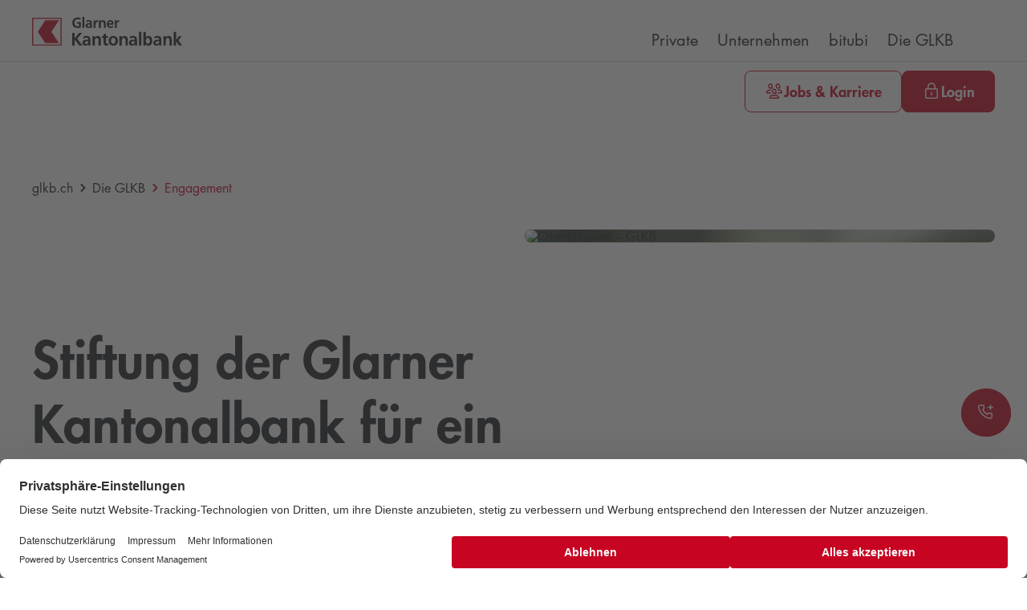

--- FILE ---
content_type: text/html; charset=utf-8
request_url: https://glkb.ch/die-glkb/engagement/stiftung
body_size: 20964
content:

<!DOCTYPE html>
<html lang="de-CH">
<head>
    <meta charset="utf-8"/>
    <meta name="viewport" content="width=device-width, initial-scale=1">
    <title>Stiftung der GLKB: Engagement f&#xFC;r ein starkes Glarnerland - GLKB</title>
<meta property="og:title" content="Stiftung der GLKB: Engagement f&#xFC;r ein starkes Glarnerland - GLKB"/>
<meta name="description" content="Die Stiftung der GLKB f&#xF6;rdert Projekte in Kultur, Gesellschaft, Sport sowie KMU im Glarnerland &#x2013; f&#xFC;r regionalen Zusammenhalt und nachhaltige Entwicklung"/>
<meta property="og:description" content="Die Stiftung der GLKB f&#xF6;rdert Projekte in Kultur, Gesellschaft, Sport sowie KMU im Glarnerland &#x2013; f&#xFC;r regionalen Zusammenhalt und nachhaltige Entwicklung"/>
<meta property="og:image" content="https://glkb.ch/.dam/3f235f48-fcdc-4a40-9407-7ef638d985b4/w/1440/oberblegisee-glkb.jpg?CFB81F"/>
<link rel="canonical" href="https://glkb.ch/die-glkb/engagement/stiftung"/>
<meta property="og:url" content="https://glkb.ch/die-glkb/engagement/stiftung"/>
<meta property="og:type" content="article"/>
    <link rel="preload" href="/static/assets/65338cd93b2116a3.woff2" as="font" type="font/woff2" crossorigin/>
    <link rel="preload" href="/static/assets/031cbca6a8aa2059.woff2" as="font" type="font/woff2" crossorigin/>

    <link rel="icon" href="/static/fav/favicon.ico">
    <meta name="msapplication-TileColor" content="#ffffff">
    <meta name="theme-color" content="#ffffff">

    <link rel="stylesheet" type="text/css" href="/static/assets/DefaultLayout/main.css?v=260116001041">
    <script nonce="aEnKVWRBiXr2bEcw">
window.__cfyAnalyticsIs404 = false;
window.__cfyEventData = window.__cfyEventData || [];
function __cfyTrackEvent(){__cfyEventData.push(arguments);}window.__cfyAnalyticsProviders=[];
</script>
<script nonce="aEnKVWRBiXr2bEcw" src="/.mod/static/confinity-analytics/dist/analyze.js?v3" async></script>
    

    <link rel="preconnect" href="//app.usercentrics.eu">
    <link rel="preconnect" href="//api.usercentrics.eu">
    <script id="usercentrics-cmp" src="https://web.cmp.usercentrics.eu/ui/loader.js" data-settings-id="vG0VFxI0blUsOZ"
            async></script>
    <!-- Matomo Tag Manager -->
    <script type="text/plain" data-usercentrics="Matomo" nonce="aEnKVWRBiXr2bEcw">
        var _mtm = window._mtm = window._mtm || [];
  _mtm.push({'mtm.startTime': (new Date().getTime()), 'event': 'mtm.Start'});
  var d=document, g=d.createElement('script'), s=d.getElementsByTagName('script')[0];
  g.async=true; g.src='https://matomo.kbglarus.ch/js/container_8Ds9Upsk.js';
  s.parentNode.insertBefore(g,s);
    </script>
    <!-- End Matomo Tag Manager -->


</head>
<body class="body body--red">



    

<div class="navigation-component cfy-component">



<nav class="nav" id="sl__nav">
    <div class="nav__wrapper">
        <div class="nav__container">
                    <a class="nav__logo-link" href="/private" aria-label="Private">
                        <img class="nav__logo" src="/.dam/5ab81de5-71b2-481d-a1fc-ca310f8c0cf6/glkb-logo.svg?6FCA1D" alt="Glarner Kantonalbank Logo &#x2013; Schweizer Bank aus dem Kanton Glarus."/>
                    </a>
            <div class="nav__pages-container">
                <div class="nav__indicator nav__indicator--page"></div>
                <ul class="nav__pages">
                        <li class="nav__item">
                                <a class="nav__page" href="/private">
                                    Private
                                </a>
                                <div class="nav__secondary">
                                    <div class="nav__sections-container">
                                            <a class="nav__logo-link nav__logo-link--small" href="/private" aria-label="Private">
        <img class="nav__logo"
             src="/.dam/349dff3a-0219-4497-ae58-975952e87753/glkb-bildmarke.svg?A5C255"
             alt="Logo der Glarner Kantonalbank mit rotem Winkel auf weissem Hintergrund und rotem Rahmen."/>
                                            </a>
                                        <div class="nav__indicator nav__indicator--section"></div>
                                        <ul class="nav__sections">
                                            <li class="nav__item">
                                                <a class="nav__section nav__section--overview"
                                                   href="/private">
                                                    Übersicht
                                                </a>
                                            </li>
                                                <li class="nav__item">
                                                        <button
                                                            class="nav__section">
                                                            Konten &amp; Karten
                                                        </button>
                                                        <section class="foldout foldout--teaser">
    <div class="foldout__header">
        <button class="foldout__back">Zurück</button>
        <button class="foldout__close"></button>
    </div>
    <div class="foldout__container">
        <div class="foldout__section">
            <div class="foldout__content">
                <h3 class="foldout__title">Konten &amp; Karten</h3>
                <ul class="foldout__list">
                    <li class="foldout__item">
                        <a href="/private/konten-karten"
                           class="foldout__link foldout__link--overview">
                            Übersicht
                        </a>
                    </li>
                            <li class="foldout__item">
                                <button
                                    class="foldout__link">
                                    Konten
                                </button>
                                <div class="foldout__subsection">
                                    <h3 class="foldout__title">Konten</h3>
                                    <ul class="foldout__list">
                                        <li class="foldout__item">
                                            <a href="/private/konten-karten/konten"
                                               class="foldout__link foldout__link--overview">
                                                Übersicht
                                            </a>
                                        </li>
                                            <li class="foldout__item">
                                                <a href="/private/konten-karten/konten/servicekonten"
                                                   class="foldout__link">
                                                    Servicekonten
                                                </a>
                                            </li>
                                            <li class="foldout__item">
                                                <a href="/private/konten-karten/konten/sparkonten"
                                                   class="foldout__link">
                                                    Sparkonten
                                                </a>
                                            </li>
                                            <li class="foldout__item">
                                                <a href="/private/konten-karten/konten/guthabengebuehr"
                                                   class="foldout__link">
                                                    Guthabengeb&#xFC;hr
                                                </a>
                                            </li>
                                            <li class="foldout__item">
                                                <a href="/private/konten-karten/konten/nkk"
                                                   class="foldout__link">
                                                    Nichtk&#xFC;ndigungskommission
                                                </a>
                                            </li>
                                    </ul>
                                </div>
                            </li>
                            <li class="foldout__item">
                                <button
                                    class="foldout__link">
                                    Karten
                                </button>
                                <div class="foldout__subsection">
                                    <h3 class="foldout__title">Karten</h3>
                                    <ul class="foldout__list">
                                        <li class="foldout__item">
                                            <a href="/private/konten-karten/karten"
                                               class="foldout__link foldout__link--overview">
                                                Übersicht
                                            </a>
                                        </li>
                                            <li class="foldout__item">
                                                <a href="/private/konten-karten/karten/debitkarten"
                                                   class="foldout__link">
                                                    Debitkarten
                                                </a>
                                            </li>
                                            <li class="foldout__item">
                                                <a href="/private/konten-karten/karten/kreditkarten"
                                                   class="foldout__link">
                                                    Kreditkarten
                                                </a>
                                            </li>
                                            <li class="foldout__item">
                                                <a href="/private/konten-karten/karten/mobile-payment"
                                                   class="foldout__link">
                                                    Mobile Payment
                                                </a>
                                            </li>
                                            <li class="foldout__item">
                                                <a href="/private/konten-karten/karten/pci-dss"
                                                   class="foldout__link">
                                                    PCI DSS Vorgaben
                                                </a>
                                            </li>
                                    </ul>
                                </div>
                            </li>
                            <li class="foldout__item">
                                <button
                                    class="foldout__link">
                                    Paketl&#xF6;sungen
                                </button>
                                <div class="foldout__subsection">
                                    <h3 class="foldout__title">Paketl&#xF6;sungen</h3>
                                    <ul class="foldout__list">
                                        <li class="foldout__item">
                                            <a href="/private/konten-karten/paketloesungen"
                                               class="foldout__link foldout__link--overview">
                                                Übersicht
                                            </a>
                                        </li>
                                            <li class="foldout__item">
                                                <a href="/private/konten-karten/paketloesungen/jugend-set"
                                                   class="foldout__link">
                                                    GLKB Jugend Set
                                                </a>
                                            </li>
                                            <li class="foldout__item">
                                                <a href="/private/konten-karten/paketloesungen/privat-25-set"
                                                   class="foldout__link">
                                                    GLKB Privat 25 Set
                                                </a>
                                            </li>
                                            <li class="foldout__item">
                                                <a href="/private/konten-karten/paketloesungen/glarner-set"
                                                   class="foldout__link">
                                                    Glarner Set
                                                </a>
                                            </li>
                                    </ul>
                                </div>
                            </li>
                            <li class="foldout__item">
                                <button
                                    class="foldout__link">
                                    Zahlungsverkehr
                                </button>
                                <div class="foldout__subsection">
                                    <h3 class="foldout__title">Zahlungsverkehr</h3>
                                    <ul class="foldout__list">
                                        <li class="foldout__item">
                                            <a href="/private/konten-karten/zahlungsverkehr"
                                               class="foldout__link foldout__link--overview">
                                                Übersicht
                                            </a>
                                        </li>
                                            <li class="foldout__item">
                                                <a href="/private/konten-karten/zahlungsverkehr/e-banking"
                                                   class="foldout__link">
                                                    E-Banking &amp; Mobile Banking
                                                </a>
                                            </li>
                                            <li class="foldout__item">
                                                <a href="/private/konten-karten/zahlungsverkehr/zahlungen"
                                                   class="foldout__link">
                                                    Zahlungen
                                                </a>
                                            </li>
                                            <li class="foldout__item">
                                                <a href="/private/konten-karten/zahlungsverkehr/ebill"
                                                   class="foldout__link">
                                                    eBill
                                                </a>
                                            </li>
                                            <li class="foldout__item">
                                                <a href="/private/konten-karten/zahlungsverkehr/qr-rechnung"
                                                   class="foldout__link">
                                                    QR-Rechnung
                                                </a>
                                            </li>
                                            <li class="foldout__item">
                                                <a href="/private/konten-karten/zahlungsverkehr/instant-zahlung"
                                                   class="foldout__link">
                                                    Instant-Zahlung
                                                </a>
                                            </li>
                                            <li class="foldout__item">
                                                <a href="/private/konten-karten/zahlungsverkehr/einstellung-ezs"
                                                   class="foldout__link">
                                                    Einstellung Einzahlungsscheine
                                                </a>
                                            </li>
                                            <li class="foldout__item">
                                                <a href="/private/konten-karten/zahlungsverkehr/strukturierte-adressen"
                                                   class="foldout__link">
                                                    Strukturierte Adressen bei Zahlungsauftr&#xE4;gen
                                                </a>
                                            </li>
                                    </ul>
                                </div>
                            </li>
                            <li class="foldout__item">
                                <button
                                    class="foldout__link">
                                    Reisen
                                </button>
                                <div class="foldout__subsection">
                                    <h3 class="foldout__title">Reisen</h3>
                                    <ul class="foldout__list">
                                        <li class="foldout__item">
                                            <a href="/private/konten-karten/reisen"
                                               class="foldout__link foldout__link--overview">
                                                Übersicht
                                            </a>
                                        </li>
                                            <li class="foldout__item">
                                                <a href="/private/konten-karten/reisen/fremdwaehrungen"
                                                   class="foldout__link">
                                                    Fremdw&#xE4;hrungen
                                                </a>
                                            </li>
                                            <li class="foldout__item">
                                                <a href="/private/konten-karten/reisen/kurse-waehrungen-metall"
                                                   class="foldout__link">
                                                    W&#xE4;hrungs- und Metall-Kurse
                                                </a>
                                            </li>
                                    </ul>
                                </div>
                            </li>
                            <li class="foldout__item">
                                <a href="/private/konten-karten/schrankfaecher"
                                   class="foldout__link">
                                    Schrankf&#xE4;cher
                                </a>
                            </li>
                            <li class="foldout__item">
                                <button
                                    class="foldout__link">
                                    Sicherheitstipps
                                </button>
                                <div class="foldout__subsection">
                                    <h3 class="foldout__title">Sicherheitstipps</h3>
                                    <ul class="foldout__list">
                                        <li class="foldout__item">
                                            <a href="/private/konten-karten/sicherheitstipps"
                                               class="foldout__link foldout__link--overview">
                                                Übersicht
                                            </a>
                                        </li>
                                            <li class="foldout__item">
                                                <a href="/private/konten-karten/sicherheitstipps/faq"
                                                   class="foldout__link">
                                                    H&#xE4;ufig gestellte Fragen
                                                </a>
                                            </li>
                                    </ul>
                                </div>
                            </li>
                </ul>
            </div>
        </div>
            <div class="foldout__section">
                    <h3 class="foldout__title">Beliebte Themen</h3>

                <ul class="foldout__list">
                            <li class="foldout__item">
                                <a class="foldout__link" href="/private/konten-karten/karten/debitkarten/glarner-debit-mastercard" aria-label="Glarner Debit Mastercard">
                                    <div>
                                        <lord-icon
                                            trigger="hover"
                                            loading="lazy"
                                            delay="2000"
                                            src="/.dam/f48ecf0a-ee25-428d-8c0a-cfcb06dce1a4/system-regular-5-wallet-hover-wallet.json?F884E1"
                                            class="foldout__icon"/>
                                    </div>
                                    <span>Glarner Debit Mastercard</span>
                                </a>
                            </li>
                            <li class="foldout__item">
                                <a class="foldout__link" href="/private/konten-karten/karten/kreditkarten" aria-label="Kreditkarten">
                                    <div>
                                        <lord-icon
                                            trigger="hover"
                                            loading="lazy"
                                            delay="2000"
                                            src="/.dam/835a08fd-f03f-44ff-bf8a-aee13c0f1df9/system-regular-38-credit-card-hover-card.json?524FCF"
                                            class="foldout__icon"/>
                                    </div>
                                    <span>Kreditkarten</span>
                                </a>
                            </li>
                            <li class="foldout__item">
                                <a class="foldout__link" href="/private/konten-karten/paketloesungen/glarner-set/vorteilsprogramm" aria-label="Vorteilsprogramm">
                                    <div>
                                        <lord-icon
                                            trigger="hover"
                                            loading="lazy"
                                            delay="2000"
                                            src="/.dam/5f012d05-a0c6-4a1e-aec5-12b5fb750b5b/system-regular-124-thumb-up-hover-thumb-up.json?EA8062"
                                            class="foldout__icon"/>
                                    </div>
                                    <span>Vorteilsprogramm</span>
                                </a>
                            </li>
                            <li class="foldout__item">
                                <a class="foldout__link" href="/private/konten-karten/zahlungsverkehr/e-banking" aria-label="E-Banking &amp; Mobile Banking">
                                    <div>
                                        <lord-icon
                                            trigger="hover"
                                            loading="lazy"
                                            delay="2000"
                                            src="/.dam/b3076d02-6bc7-4212-8d8e-a91759baa1de/system-regular-79-laptop-computer-hover-laptop.json?7D827B"
                                            class="foldout__icon"/>
                                    </div>
                                    <span>E-Banking &amp; Mobile Banking</span>
                                </a>
                            </li>
                </ul>
            </div>
            <div class="foldout__section">
                
<li class="teaser">
    <a class="teaser__link" href="/private/konten-karten/paketloesungen/glarner-set" aria-label="Mehr erfahren">

<img class="teaser__image" loading="lazy" width="4667" height="3217" alt="Glarner set &#x2013; GLKB&#xA;&#xA;" style="object-position: 68% 50%;background: #40471EFF;" src="/.dam/8b45b8df-fd80-4957-be1a-e4f1d1ac7f55/w/245/glkb-glarner-set.jpg?92026C" srcset="/.dam/8b45b8df-fd80-4957-be1a-e4f1d1ac7f55/w/245/glkb-glarner-set.avif?92026C 245w, /.dam/8b45b8df-fd80-4957-be1a-e4f1d1ac7f55/w/375/glkb-glarner-set.avif?92026C 375w, /.dam/8b45b8df-fd80-4957-be1a-e4f1d1ac7f55/w/464/glkb-glarner-set.avif?92026C 464w, /.dam/8b45b8df-fd80-4957-be1a-e4f1d1ac7f55/w/708/glkb-glarner-set.avif?92026C 708w, /.dam/8b45b8df-fd80-4957-be1a-e4f1d1ac7f55/w/952/glkb-glarner-set.avif?92026C 952w, /.dam/8b45b8df-fd80-4957-be1a-e4f1d1ac7f55/w/1440/glkb-glarner-set.avif?92026C 1440w, /.dam/8b45b8df-fd80-4957-be1a-e4f1d1ac7f55/w/2160/glkb-glarner-set.avif?92026C 2160w, /.dam/8b45b8df-fd80-4957-be1a-e4f1d1ac7f55/w/2880/glkb-glarner-set.avif?92026C 2880w" sizes="(min-width: 1520px) calc(1.934*464px), (min-width: 768px) calc(1.934*calc( 100vw * 0.33333334 - 40px)), (min-width: 480px) calc(1.934*calc( 100vw * 0.5 - 40px)), calc(2.211*calc(100vw - 40px))" />            <span class="teaser__tag">Glarner Set</span>
        <h3 class="teaser__title">Das clevere Paket f&#xFC;r Sie</h3>
    </a>
</li>

            </div>
    </div>
</section>

                                                </li>
                                                <li class="nav__item">
                                                        <button
                                                            class="nav__section">
                                                            Hypotheken &amp; Kredite
                                                        </button>
                                                        <section class="foldout foldout--teaser">
    <div class="foldout__header">
        <button class="foldout__back">Zurück</button>
        <button class="foldout__close"></button>
    </div>
    <div class="foldout__container">
        <div class="foldout__section">
            <div class="foldout__content">
                <h3 class="foldout__title">Hypotheken &amp; Kredite</h3>
                <ul class="foldout__list">
                    <li class="foldout__item">
                        <a href="/private/hypotheken-kredite"
                           class="foldout__link foldout__link--overview">
                            Übersicht
                        </a>
                    </li>
                            <li class="foldout__item">
                                <button
                                    class="foldout__link">
                                    Hypotheken &amp; Baufinanzierung
                                </button>
                                <div class="foldout__subsection">
                                    <h3 class="foldout__title">Hypotheken &amp; Baufinanzierung</h3>
                                    <ul class="foldout__list">
                                        <li class="foldout__item">
                                            <a href="/private/hypotheken-kredite/hypotheken-baufinanzierung"
                                               class="foldout__link foldout__link--overview">
                                                Übersicht
                                            </a>
                                        </li>
                                            <li class="foldout__item">
                                                <a href="/private/hypotheken-kredite/hypotheken-baufinanzierung/festhypothek"
                                                   class="foldout__link">
                                                    Festhypothek
                                                </a>
                                            </li>
                                            <li class="foldout__item">
                                                <a href="/private/hypotheken-kredite/hypotheken-baufinanzierung/rollover-hypothek"
                                                   class="foldout__link">
                                                    Rollover-Hypothek
                                                </a>
                                            </li>
                                            <li class="foldout__item">
                                                <a href="/private/hypotheken-kredite/hypotheken-baufinanzierung/variable-hypothek"
                                                   class="foldout__link">
                                                    Variable Hypothek
                                                </a>
                                            </li>
                                            <li class="foldout__item">
                                                <a href="/private/hypotheken-kredite/hypotheken-baufinanzierung/nachhaltigkeitshypothek"
                                                   class="foldout__link">
                                                    GLKB Nachhaltigkeitshypothek
                                                </a>
                                            </li>
                                            <li class="foldout__item">
                                                <a href="/private/hypotheken-kredite/hypotheken-baufinanzierung/impulsberatung-erneuerbar-heizen"
                                                   class="foldout__link">
                                                    Impulsberatung &#xAB;erneuerbar heizen&#xBB;
                                                </a>
                                            </li>
                                            <li class="foldout__item">
                                                <a href="/private/hypotheken-kredite/hypotheken-baufinanzierung/baufinanzierung"
                                                   class="foldout__link">
                                                    Baufinanzierung
                                                </a>
                                            </li>
                                    </ul>
                                </div>
                            </li>
                            <li class="foldout__item">
                                <button
                                    class="foldout__link">
                                    Kaufen &amp; Bauen
                                </button>
                                <div class="foldout__subsection">
                                    <h3 class="foldout__title">Kaufen &amp; Bauen</h3>
                                    <ul class="foldout__list">
                                        <li class="foldout__item">
                                            <a href="/private/hypotheken-kredite/kaufen-bauen"
                                               class="foldout__link foldout__link--overview">
                                                Übersicht
                                            </a>
                                        </li>
                                            <li class="foldout__item">
                                                <a href="/private/hypotheken-kredite/kaufen-bauen/finanzierungsgrundsaetze"
                                                   class="foldout__link">
                                                    Finanzierungsgrunds&#xE4;tze
                                                </a>
                                            </li>
                                            <li class="foldout__item">
                                                <a href="/private/hypotheken-kredite/kaufen-bauen/weg-zum-eigenheim"
                                                   class="foldout__link">
                                                    Der Weg zum Eigenheim
                                                </a>
                                            </li>
                                            <li class="foldout__item">
                                                <a href="/private/hypotheken-kredite/kaufen-bauen/mieten"
                                                   class="foldout__link">
                                                    Mieten
                                                </a>
                                            </li>
                                    </ul>
                                </div>
                            </li>
                            <li class="foldout__item">
                                <button
                                    class="foldout__link">
                                    Privatkredit
                                </button>
                                <div class="foldout__subsection">
                                    <h3 class="foldout__title">Privatkredit</h3>
                                    <ul class="foldout__list">
                                        <li class="foldout__item">
                                            <a href="/private/hypotheken-kredite/privatkredit"
                                               class="foldout__link foldout__link--overview">
                                                Übersicht
                                            </a>
                                        </li>
                                            <li class="foldout__item">
                                                <a href="/private/hypotheken-kredite/privatkredit/barkredit"
                                                   class="foldout__link">
                                                    Barkredit
                                                </a>
                                            </li>
                                            <li class="foldout__item">
                                                <a href="/private/hypotheken-kredite/privatkredit/lombardkredit"
                                                   class="foldout__link">
                                                    Lombardkredit
                                                </a>
                                            </li>
                                    </ul>
                                </div>
                            </li>
                </ul>
            </div>
        </div>
            <div class="foldout__section">
                    <h3 class="foldout__title">Beliebte Themen</h3>

                <ul class="foldout__list">
                            <li class="foldout__item">
                                <a class="foldout__link" href="/die-glkb/medien/stories/abschaffung-eigenmietwert" aria-label="Abschaffung Eigenmietwert">
                                    <div>
                                        <lord-icon
                                            trigger="hover"
                                            loading="lazy"
                                            delay="2000"
                                            src="/.dam/4a7bce9b-41de-4251-a8ee-a85d6de946ab/system-regular-57-help-question-hover-help-1.json?4BD255"
                                            class="foldout__icon"/>
                                    </div>
                                    <span>Abschaffung Eigenmietwert</span>
                                </a>
                            </li>
                            <li class="foldout__item">
                                <a class="foldout__link" href="/private/hypotheken-kredite/hypotheken-baufinanzierung/festhypothek" aria-label="Festhypothek">
                                    <div>
                                        <lord-icon
                                            trigger="hover"
                                            loading="lazy"
                                            delay="2000"
                                            src="/.dam/8798e3f2-df69-4310-ace9-0d12188404f8/system-regular-41-home-hover-home-2.json?1B3559"
                                            class="foldout__icon"/>
                                    </div>
                                    <span>Festhypothek</span>
                                </a>
                            </li>
                            <li class="foldout__item">
                                <a class="foldout__link" href="/private/online-rechner/tragbarkeit" aria-label="Tragbarkeitsrechner">
                                    <div>
                                        <lord-icon
                                            trigger="hover"
                                            loading="lazy"
                                            delay="2000"
                                            src="/.dam/750463a2-03e9-4eb8-82d1-37fc134ec1b9/system-regular-197-calculate-hover-calculate.json?56AA89"
                                            class="foldout__icon"/>
                                    </div>
                                    <span>Tragbarkeitsrechner</span>
                                </a>
                            </li>
                            <li class="foldout__item">
                                <a class="foldout__link" href="/private/hypotheken-kredite/kaufen-bauen/finanzierungsgrundsaetze" aria-label="Finanzierungsgrunds&#xE4;tze">
                                    <div>
                                        <lord-icon
                                            trigger="hover"
                                            loading="lazy"
                                            delay="2000"
                                            src="/.dam/80b9a11f-0baa-45ca-81e8-88ba84ad5d86/system-regular-78-check-list-hover-check-list.json?3B732F"
                                            class="foldout__icon"/>
                                    </div>
                                    <span>Finanzierungsgrunds&#xE4;tze</span>
                                </a>
                            </li>
                </ul>
            </div>
            <div class="foldout__section">
                
<li class="teaser">
    <a class="teaser__link" href="/private/hypotheken-kredite/hypotheken-baufinanzierung/nachhaltigkeitshypothek" aria-label="Mehr erfahren">

<img class="teaser__image" loading="lazy" width="5504" height="3669" alt="Glkb nachhaltigkeitshypothek &#x2013; GLKB" style="object-position: 72% 50%;background: #463D3EFF;" src="/.dam/180b8c22-ea24-48f2-b7ab-a3d69ae3d198/w/245/glkb-nachhaltigkeitshypothek.jpg?101835" srcset="/.dam/180b8c22-ea24-48f2-b7ab-a3d69ae3d198/w/245/glkb-nachhaltigkeitshypothek.avif?101835 245w, /.dam/180b8c22-ea24-48f2-b7ab-a3d69ae3d198/w/375/glkb-nachhaltigkeitshypothek.avif?101835 375w, /.dam/180b8c22-ea24-48f2-b7ab-a3d69ae3d198/w/464/glkb-nachhaltigkeitshypothek.avif?101835 464w, /.dam/180b8c22-ea24-48f2-b7ab-a3d69ae3d198/w/708/glkb-nachhaltigkeitshypothek.avif?101835 708w, /.dam/180b8c22-ea24-48f2-b7ab-a3d69ae3d198/w/952/glkb-nachhaltigkeitshypothek.avif?101835 952w, /.dam/180b8c22-ea24-48f2-b7ab-a3d69ae3d198/w/1440/glkb-nachhaltigkeitshypothek.avif?101835 1440w, /.dam/180b8c22-ea24-48f2-b7ab-a3d69ae3d198/w/2160/glkb-nachhaltigkeitshypothek.avif?101835 2160w, /.dam/180b8c22-ea24-48f2-b7ab-a3d69ae3d198/w/2880/glkb-nachhaltigkeitshypothek.avif?101835 2880w" sizes="(min-width: 1520px) calc(2*464px), (min-width: 768px) calc(2*calc( 100vw * 0.33333334 - 40px)), (min-width: 480px) calc(2*calc( 100vw * 0.5 - 40px)), calc(2.287*calc(100vw - 40px))" />            <span class="teaser__tag">GLKB Nachhaltigkeitshypothek</span>
        <h3 class="teaser__title">Modernisieren mit Mehrwert</h3>
    </a>
</li>

            </div>
    </div>
</section>

                                                </li>
                                                <li class="nav__item">
                                                        <button
                                                            class="nav__section">
                                                            Anlegen
                                                        </button>
                                                        <section class="foldout foldout--teaser">
    <div class="foldout__header">
        <button class="foldout__back">Zurück</button>
        <button class="foldout__close"></button>
    </div>
    <div class="foldout__container">
        <div class="foldout__section">
            <div class="foldout__content">
                <h3 class="foldout__title">Anlegen</h3>
                <ul class="foldout__list">
                    <li class="foldout__item">
                        <a href="/private/anlegen"
                           class="foldout__link foldout__link--overview">
                            Übersicht
                        </a>
                    </li>
                            <li class="foldout__item">
                                <button
                                    class="foldout__link">
                                    Philosophie
                                </button>
                                <div class="foldout__subsection">
                                    <h3 class="foldout__title">Philosophie</h3>
                                    <ul class="foldout__list">
                                        <li class="foldout__item">
                                            <a href="/private/anlegen/philosophie"
                                               class="foldout__link foldout__link--overview">
                                                Übersicht
                                            </a>
                                        </li>
                                            <li class="foldout__item">
                                                <a href="/private/anlegen/philosophie/anlagestrategie"
                                                   class="foldout__link">
                                                    Pers&#xF6;nliche Anlagestrategie
                                                </a>
                                            </li>
                                            <li class="foldout__item">
                                                <a href="/private/anlegen/philosophie/esg-bewusst-anlegen"
                                                   class="foldout__link">
                                                    ESG-bewusst anlegen
                                                </a>
                                            </li>
                                    </ul>
                                </div>
                            </li>
                            <li class="foldout__item">
                                <button
                                    class="foldout__link">
                                    L&#xF6;sungen
                                </button>
                                <div class="foldout__subsection">
                                    <h3 class="foldout__title">L&#xF6;sungen</h3>
                                    <ul class="foldout__list">
                                        <li class="foldout__item">
                                            <a href="/private/anlegen/loesungen"
                                               class="foldout__link foldout__link--overview">
                                                Übersicht
                                            </a>
                                        </li>
                                            <li class="foldout__item">
                                                <a href="/private/anlegen/loesungen/ohne-anlageberatung"
                                                   class="foldout__link">
                                                    Ohne Anlageberatung
                                                </a>
                                            </li>
                                            <li class="foldout__item">
                                                <a href="/private/anlegen/loesungen/anlageberatungspakete"
                                                   class="foldout__link">
                                                    Anlageberatungspakete
                                                </a>
                                            </li>
                                            <li class="foldout__item">
                                                <a href="/private/anlegen/loesungen/vermoegensverwaltung"
                                                   class="foldout__link">
                                                    Verm&#xF6;gensverwaltung
                                                </a>
                                            </li>
                                    </ul>
                                </div>
                            </li>
                            <li class="foldout__item">
                                <button
                                    class="foldout__link">
                                    Produkte
                                </button>
                                <div class="foldout__subsection">
                                    <h3 class="foldout__title">Produkte</h3>
                                    <ul class="foldout__list">
                                        <li class="foldout__item">
                                            <a href="/private/anlegen/produkte"
                                               class="foldout__link foldout__link--overview">
                                                Übersicht
                                            </a>
                                        </li>
                                            <li class="foldout__item">
                                                <a href="/private/anlegen/produkte/amc-nachhaltigkeits-champions"
                                                   class="foldout__link">
                                                    AMC Nachhaltigkeits-Champions
                                                </a>
                                            </li>
                                            <li class="foldout__item">
                                                <a href="/private/anlegen/produkte/amc-glaernisch"
                                                   class="foldout__link">
                                                    AMC Gl&#xE4;rnisch
                                                </a>
                                            </li>
                                            <li class="foldout__item">
                                                <a href="/private/anlegen/produkte/boersenplattform"
                                                   class="foldout__link">
                                                    yourmoney.ch
                                                </a>
                                            </li>
                                            <li class="foldout__item">
                                                <a href="/private/anlegen/produkte/anlagenklassen"
                                                   class="foldout__link">
                                                    Anlagenklassen
                                                </a>
                                            </li>
                                            <li class="foldout__item">
                                                <a href="/private/anlegen/produkte/glkb-strategiefonds"
                                                   class="foldout__link">
                                                    GLKB Strategiefonds
                                                </a>
                                            </li>
                                    </ul>
                                </div>
                            </li>
                            <li class="foldout__item">
                                <a href="/private/anlegen/anlagepublikationen"
                                   class="foldout__link">
                                    Anlagepublikationen
                                </a>
                            </li>
                </ul>
            </div>
        </div>
            <div class="foldout__section">
                    <h3 class="foldout__title">Beliebte Themen</h3>

                <ul class="foldout__list">
                            <li class="foldout__item">
                                <a class="foldout__link" href="/private/anlegen/loesungen/vermoegensverwaltung/start" aria-label="GLKB Start">
                                    <div>
                                        <lord-icon
                                            trigger="hover"
                                            loading="lazy"
                                            delay="2000"
                                            src="/.dam/7c79fe54-3918-4f42-9fc2-0684990c656e/system-regular-122-launch-hover-launch.json?A0E0EF"
                                            class="foldout__icon"/>
                                    </div>
                                    <span>GLKB Start</span>
                                </a>
                            </li>
                            <li class="foldout__item">
                                <a class="foldout__link" href="/private/anlegen/produkte/glkb-strategiefonds" aria-label="GLKB Strategiefonds">
                                    <div>
                                        <lord-icon
                                            trigger="hover"
                                            loading="lazy"
                                            delay="2000"
                                            src="/.dam/e4df5a72-8314-4bb6-919c-88406f5ca45d/system-regular-10-analytics-hover-analytics.json?2CE568"
                                            class="foldout__icon"/>
                                    </div>
                                    <span>GLKB Strategiefonds</span>
                                </a>
                            </li>
                            <li class="foldout__item">
                                <a class="foldout__link" href="/private/anlegen/produkte/boersenplattform" aria-label="B&#xF6;rsenplattform">
                                    <div>
                                        <lord-icon
                                            trigger="hover"
                                            loading="lazy"
                                            delay="2000"
                                            src="/.dam/4586e258-d2c1-47a4-80bc-9af5330dc7a5/system-regular-160-trending-up-hover-trend-up.json?106BE7"
                                            class="foldout__icon"/>
                                    </div>
                                    <span>B&#xF6;rsenplattform</span>
                                </a>
                            </li>
                            <li class="foldout__item">
                                <a class="foldout__link" href="/private/anlegen/anlagepublikationen" aria-label="Anlage-Videos">
                                    <div>
                                        <lord-icon
                                            trigger="hover"
                                            loading="lazy"
                                            delay="2000"
                                            src="/.dam/dc791598-deef-45d7-9956-f5a1420b78c2/system-regular-32-videocam-hover-videocam-1.json?A5BBA1"
                                            class="foldout__icon"/>
                                    </div>
                                    <span>Anlage-Videos</span>
                                </a>
                            </li>
                </ul>
            </div>
            <div class="foldout__section">
                
<li class="teaser">
    <a class="teaser__link" href="/private/anlegen/produkte/amc-glaernisch" aria-label="Mehr erfahren">

<img class="teaser__image" loading="lazy" width="1536" height="1024" alt="Amc glaernisch &#x2013; GLKB" style="object-position: 72% 50%;background: #667451FF;" src="/.dam/2c79d797-15c4-4c9c-bcd7-5b87b0f49f86/w/245/glkb-amc-glaernisch.png?A6A914" srcset="/.dam/2c79d797-15c4-4c9c-bcd7-5b87b0f49f86/w/245/glkb-amc-glaernisch.avif?A6A914 245w, /.dam/2c79d797-15c4-4c9c-bcd7-5b87b0f49f86/w/375/glkb-amc-glaernisch.avif?A6A914 375w, /.dam/2c79d797-15c4-4c9c-bcd7-5b87b0f49f86/w/464/glkb-amc-glaernisch.avif?A6A914 464w, /.dam/2c79d797-15c4-4c9c-bcd7-5b87b0f49f86/w/708/glkb-amc-glaernisch.avif?A6A914 708w, /.dam/2c79d797-15c4-4c9c-bcd7-5b87b0f49f86/w/952/glkb-amc-glaernisch.avif?A6A914 952w, /.dam/2c79d797-15c4-4c9c-bcd7-5b87b0f49f86/w/1440/glkb-amc-glaernisch.avif?A6A914 1440w, /.dam/2c79d797-15c4-4c9c-bcd7-5b87b0f49f86/w/2160/glkb-amc-glaernisch.avif?A6A914 1536w" sizes="(min-width: 1520px) calc(2*464px), (min-width: 768px) calc(2*calc( 100vw * 0.33333334 - 40px)), (min-width: 480px) calc(2*calc( 100vw * 0.5 - 40px)), calc(2.287*calc(100vw - 40px))" />            <span class="teaser__tag">AMC Gl&#xE4;rnisch</span>
        <h3 class="teaser__title">Regional und nachhaltig investieren</h3>
    </a>
</li>

            </div>
    </div>
</section>

                                                </li>
                                                <li class="nav__item">
                                                        <button
                                                            class="nav__section">
                                                            Vorsorge
                                                        </button>
                                                        <section class="foldout foldout--teaser">
    <div class="foldout__header">
        <button class="foldout__back">Zurück</button>
        <button class="foldout__close"></button>
    </div>
    <div class="foldout__container">
        <div class="foldout__section">
            <div class="foldout__content">
                <h3 class="foldout__title">Vorsorge</h3>
                <ul class="foldout__list">
                    <li class="foldout__item">
                        <a href="/private/vorsorge"
                           class="foldout__link foldout__link--overview">
                            Übersicht
                        </a>
                    </li>
                            <li class="foldout__item">
                                <button
                                    class="foldout__link">
                                    Beratung
                                </button>
                                <div class="foldout__subsection">
                                    <h3 class="foldout__title">Beratung</h3>
                                    <ul class="foldout__list">
                                        <li class="foldout__item">
                                            <a href="/private/vorsorge/beratung"
                                               class="foldout__link foldout__link--overview">
                                                Übersicht
                                            </a>
                                        </li>
                                            <li class="foldout__item">
                                                <a href="/private/vorsorge/beratung/vorsorgeberatung"
                                                   class="foldout__link">
                                                    Vorsorgeberatung
                                                </a>
                                            </li>
                                            <li class="foldout__item">
                                                <a href="/private/vorsorge/beratung/pensionierungsberatung"
                                                   class="foldout__link">
                                                    Pensionierungsberatung
                                                </a>
                                            </li>
                                    </ul>
                                </div>
                            </li>
                            <li class="foldout__item">
                                <button
                                    class="foldout__link">
                                    Produkte
                                </button>
                                <div class="foldout__subsection">
                                    <h3 class="foldout__title">Produkte</h3>
                                    <ul class="foldout__list">
                                        <li class="foldout__item">
                                            <a href="/private/vorsorge/produkte"
                                               class="foldout__link foldout__link--overview">
                                                Übersicht
                                            </a>
                                        </li>
                                            <li class="foldout__item">
                                                <a href="/private/vorsorge/produkte/vorsorgekonto-3a"
                                                   class="foldout__link">
                                                    S&#xE4;ule 3a
                                                </a>
                                            </li>
                                            <li class="foldout__item">
                                                <a href="/private/vorsorge/produkte/vorsorgefonds-3a"
                                                   class="foldout__link">
                                                    Vorsorgefonds 3a
                                                </a>
                                            </li>
                                            <li class="foldout__item">
                                                <a href="/private/vorsorge/produkte/sparen-4"
                                                   class="foldout__link">
                                                    Sparen 4
                                                </a>
                                            </li>
                                            <li class="foldout__item">
                                                <a href="/private/vorsorge/produkte/freizuegigkeit"
                                                   class="foldout__link">
                                                    Freiz&#xFC;gigkeit
                                                </a>
                                            </li>
                                            <li class="foldout__item">
                                                <a href="/private/vorsorge/produkte/freizuegigkeit-wertschriftenloesung"
                                                   class="foldout__link">
                                                    Freiz&#xFC;gigkeit Wertschriftenl&#xF6;sung
                                                </a>
                                            </li>
                                            <li class="foldout__item">
                                                <a href="/private/vorsorge/produkte/swisscanto-safe-kreditversicherung"
                                                   class="foldout__link">
                                                    Swisscanto Safe Kreditversicherung
                                                </a>
                                            </li>
                                            <li class="foldout__item">
                                                <a href="/private/vorsorge/produkte/swisscanto-safe-risikoversicherung"
                                                   class="foldout__link">
                                                    Swisscanto Safe Risikoversicherung
                                                </a>
                                            </li>
                                            <li class="foldout__item">
                                                <a href="/private/vorsorge/produkte/swisscanto-safe-sparzielversicherung"
                                                   class="foldout__link">
                                                    Swisscanto Safe Sparzielversicherung
                                                </a>
                                            </li>
                                    </ul>
                                </div>
                            </li>
                </ul>
            </div>
        </div>
            <div class="foldout__section">
                    <h3 class="foldout__title">Beliebte Themen</h3>

                <ul class="foldout__list">
                            <li class="foldout__item">
                                <a class="foldout__link" href="/private/online-rechner" aria-label="Online-Rechner">
                                    <div>
                                        <lord-icon
                                            trigger="hover"
                                            loading="lazy"
                                            delay="2000"
                                            src="/.dam/750463a2-03e9-4eb8-82d1-37fc134ec1b9/system-regular-197-calculate-hover-calculate.json?56AA89"
                                            class="foldout__icon"/>
                                    </div>
                                    <span>Online-Rechner</span>
                                </a>
                            </li>
                            <li class="foldout__item">
                                <a class="foldout__link" href="/private/vorsorge/beratung/pensionierungsberatung/bestellung-arbeitsmappe" aria-label="Arbeitsmappe Pensionierung">
                                    <div>
                                        <lord-icon
                                            trigger="hover"
                                            loading="lazy"
                                            delay="2000"
                                            src="/.dam/67eef14a-acb6-4cb4-bc60-3dd2dc153d3e/system-regular-44-folder-hover-pinch.json?9AAEAA"
                                            class="foldout__icon"/>
                                    </div>
                                    <span>Arbeitsmappe Pensionierung</span>
                                </a>
                            </li>
                            <li class="foldout__item">
                                <a class="foldout__link" href="/private/vorsorge/produkte/vorsorgekonto-3a" aria-label="S&#xE4;ule 3a">
                                    <div>
                                        <lord-icon
                                            trigger="hover"
                                            loading="lazy"
                                            delay="2000"
                                            src="/.dam/5d1ffcd5-26ec-4cb3-8c38-c37410045e50/system-regular-68-savings-hover-pig.json?C3BCC9"
                                            class="foldout__icon"/>
                                    </div>
                                    <span>S&#xE4;ule 3a</span>
                                </a>
                            </li>
                            <li class="foldout__item">
                                <a class="foldout__link" href="/freeme" aria-label="Online-Freiz&#xFC;gigkeitsl&#xF6;sung">
                                    <div>
                                        <lord-icon
                                            trigger="hover"
                                            loading="lazy"
                                            delay="2000"
                                            src="/.dam/b3076d02-6bc7-4212-8d8e-a91759baa1de/system-regular-79-laptop-computer-hover-laptop.json?7D827B"
                                            class="foldout__icon"/>
                                    </div>
                                    <span>Online-Freiz&#xFC;gigkeitsl&#xF6;sung</span>
                                </a>
                            </li>
                </ul>
            </div>
            <div class="foldout__section">
                
<li class="teaser">
    <a class="teaser__link" href="/private/vorsorge/produkte/vorsorgefonds-3a" aria-label="Mehr erfahren">

<img class="teaser__image" loading="lazy" width="8000" height="6584" alt="Mitarbeitende der GLKB begr&#xFC;ssen Kunden im modernen B&#xFC;roflur im Rahmen der Kampagne f&#xFC;r Vorsorgefonds 3a." style="object-position: 50% 50%;background: #52575BFF;" src="/.dam/645a56f0-5e54-4247-a684-9688f4a12d15/w/245/glkb-vorsorgefonds-3a-kampagne-rico.jpg?4FF027" srcset="/.dam/645a56f0-5e54-4247-a684-9688f4a12d15/w/245/glkb-vorsorgefonds-3a-kampagne-rico.avif?4FF027 245w, /.dam/645a56f0-5e54-4247-a684-9688f4a12d15/w/375/glkb-vorsorgefonds-3a-kampagne-rico.avif?4FF027 375w, /.dam/645a56f0-5e54-4247-a684-9688f4a12d15/w/464/glkb-vorsorgefonds-3a-kampagne-rico.avif?4FF027 464w, /.dam/645a56f0-5e54-4247-a684-9688f4a12d15/w/708/glkb-vorsorgefonds-3a-kampagne-rico.avif?4FF027 708w, /.dam/645a56f0-5e54-4247-a684-9688f4a12d15/w/952/glkb-vorsorgefonds-3a-kampagne-rico.avif?4FF027 952w, /.dam/645a56f0-5e54-4247-a684-9688f4a12d15/w/1440/glkb-vorsorgefonds-3a-kampagne-rico.avif?4FF027 1440w, /.dam/645a56f0-5e54-4247-a684-9688f4a12d15/w/2160/glkb-vorsorgefonds-3a-kampagne-rico.avif?4FF027 2160w, /.dam/645a56f0-5e54-4247-a684-9688f4a12d15/w/2880/glkb-vorsorgefonds-3a-kampagne-rico.avif?4FF027 2880w" sizes="(min-width: 1520px) calc(1.62*464px), (min-width: 768px) calc(1.62*calc( 100vw * 0.33333334 - 40px)), (min-width: 480px) calc(1.62*calc( 100vw * 0.5 - 40px)), calc(1.852*calc(100vw - 40px))" />            <span class="teaser__tag">Vorsorge</span>
        <h3 class="teaser__title">H&#xF6;here Renditechancen mit den GLKB Vorsorgefonds 3a</h3>
    </a>
</li>

            </div>
    </div>
</section>

                                                </li>
                                                <li class="nav__item">
                                                        <button
                                                            class="nav__section">
                                                            Erbschaften
                                                        </button>
                                                        <section class="foldout foldout--teaser">
    <div class="foldout__header">
        <button class="foldout__back">Zurück</button>
        <button class="foldout__close"></button>
    </div>
    <div class="foldout__container">
        <div class="foldout__section">
            <div class="foldout__content">
                <h3 class="foldout__title">Erbschaften</h3>
                <ul class="foldout__list">
                    <li class="foldout__item">
                        <a href="/private/erbschaften"
                           class="foldout__link foldout__link--overview">
                            Übersicht
                        </a>
                    </li>
                            <li class="foldout__item">
                                <a href="/private/erbschaften/erbteilung-willensvollstreckung"
                                   class="foldout__link">
                                    Erbteilung und Willensvollstreckung
                                </a>
                            </li>
                            <li class="foldout__item">
                                <a href="/private/erbschaften/erbschaften-beratung"
                                   class="foldout__link">
                                    Erbschaften Beratung
                                </a>
                            </li>
                            <li class="foldout__item">
                                <a href="/private/erbschaften/vertragswesen"
                                   class="foldout__link">
                                    Vertragswesen
                                </a>
                            </li>
                            <li class="foldout__item">
                                <a href="/private/erbschaften/grabfondssparkonto"
                                   class="foldout__link">
                                    Grabfondssparkonto
                                </a>
                            </li>
                </ul>
            </div>
        </div>
            <div class="foldout__section">
                    <h3 class="foldout__title">Beliebte Themen</h3>

                <ul class="foldout__list">
                            <li class="foldout__item">
                                <a class="foldout__link" href="/private/online-rechner" aria-label="Online-Rechner">
                                    <div>
                                        <lord-icon
                                            trigger="hover"
                                            loading="lazy"
                                            delay="2000"
                                            src="/.dam/750463a2-03e9-4eb8-82d1-37fc134ec1b9/system-regular-197-calculate-hover-calculate.json?56AA89"
                                            class="foldout__icon"/>
                                    </div>
                                    <span>Online-Rechner</span>
                                </a>
                            </li>
                            <li class="foldout__item">
                                <a class="foldout__link" href="/private/konten-karten/konten/sparkonten/sparkonto" aria-label="Sparkonto">
                                    <div>
                                        <lord-icon
                                            trigger="hover"
                                            loading="lazy"
                                            delay="2000"
                                            src="/.dam/5d1ffcd5-26ec-4cb3-8c38-c37410045e50/system-regular-68-savings-hover-pig.json?C3BCC9"
                                            class="foldout__icon"/>
                                    </div>
                                    <span>Sparkonto</span>
                                </a>
                            </li>
                            <li class="foldout__item">
                                <a class="foldout__link" href="/private/konten-karten/zahlungsverkehr/e-banking" aria-label="E-Banking &amp; Mobile Banking">
                                    <div>
                                        <lord-icon
                                            trigger="hover"
                                            loading="lazy"
                                            delay="2000"
                                            src="/.dam/b3076d02-6bc7-4212-8d8e-a91759baa1de/system-regular-79-laptop-computer-hover-laptop.json?7D827B"
                                            class="foldout__icon"/>
                                    </div>
                                    <span>E-Banking &amp; Mobile Banking</span>
                                </a>
                            </li>
                            <li class="foldout__item">
                                <a class="foldout__link" href="/private/konten-karten/zahlungsverkehr/zahlungen/kb-direkt" aria-label="KB-Direkt">
                                    <div>
                                        <lord-icon
                                            trigger="hover"
                                            loading="lazy"
                                            delay="2000"
                                            src="/.dam/7b35c61e-c0d3-429f-be33-ca19c5a1079a/system-regular-161-arrow-long-right-hover-ternd-flat-1.json?467742"
                                            class="foldout__icon"/>
                                    </div>
                                    <span>KB-Direkt</span>
                                </a>
                            </li>
                </ul>
            </div>
            <div class="foldout__section">
                
<li class="teaser">
    <a class="teaser__link" href="/private/vorsorge/beratung/pensionierungsberatung" aria-label="Mehr erfahren ">

<img class="teaser__image" loading="lazy" width="5904" height="3936" alt="Pensionierungsberatung &#x2013; GLKB" style="object-position: 72% 50%;background: #928B83FF;" src="/.dam/4235569c-059d-4196-abc0-3e0b06d4144b/w/245/glkb-pensionierungsberatung.jpg?8B8B64" srcset="/.dam/4235569c-059d-4196-abc0-3e0b06d4144b/w/245/glkb-pensionierungsberatung.avif?8B8B64 245w, /.dam/4235569c-059d-4196-abc0-3e0b06d4144b/w/375/glkb-pensionierungsberatung.avif?8B8B64 375w, /.dam/4235569c-059d-4196-abc0-3e0b06d4144b/w/464/glkb-pensionierungsberatung.avif?8B8B64 464w, /.dam/4235569c-059d-4196-abc0-3e0b06d4144b/w/708/glkb-pensionierungsberatung.avif?8B8B64 708w, /.dam/4235569c-059d-4196-abc0-3e0b06d4144b/w/952/glkb-pensionierungsberatung.avif?8B8B64 952w, /.dam/4235569c-059d-4196-abc0-3e0b06d4144b/w/1440/glkb-pensionierungsberatung.avif?8B8B64 1440w, /.dam/4235569c-059d-4196-abc0-3e0b06d4144b/w/2160/glkb-pensionierungsberatung.avif?8B8B64 2160w, /.dam/4235569c-059d-4196-abc0-3e0b06d4144b/w/2880/glkb-pensionierungsberatung.avif?8B8B64 2880w" sizes="(min-width: 1520px) calc(2*464px), (min-width: 768px) calc(2*calc( 100vw * 0.33333334 - 40px)), (min-width: 480px) calc(2*calc( 100vw * 0.5 - 40px)), calc(2.287*calc(100vw - 40px))" />            <span class="teaser__tag">Pensionierungsberatung</span>
        <h3 class="teaser__title">Fr&#xFC;hzeitige Planung lohnt sich</h3>
    </a>
</li>

            </div>
    </div>
</section>

                                                </li>
                                                <li class="nav__item">
                                                    <a class="nav__section nav__section--special" href="https://glarix.ch/" target="_blank" rel="noopener" aria-label="Glarix">Glarix</a>
                                                </li>
                                            <li class="nav__item">
                                                <button class="nav__section nav__section--more">Mehr</button>
                                                <div class="nav__dropdown"></div>
                                            </li>
                                        </ul>

                                            <a class="nav__login" href="https://ebanking.glkb.ch/authen/login?execution=e1s1&amp;APPLICATION=EBANKING" target="_blank" rel="noopener" aria-label="Login">
                                                <div>
                                                    <lord-icon trigger="hover"
                                                               loading="lazy"
                                                               delay="2000"
                                                               src="/.dam/2447ac10-2e7e-4d3a-8d28-d04353d91c38/system-regular-90-lock-closed-hover-pinch.json?5C1F21"
                                                               class="actions__icon"/>
                                                </div>
                                                <span>Login</span>
                                            </a>
                                    </div>
                                </div>
                        </li>
                        <li class="nav__item">
                                <a class="nav__page" href="/unternehmen">
                                    Unternehmen
                                </a>
                                <div class="nav__secondary">
                                    <div class="nav__sections-container">
                                            <a class="nav__logo-link nav__logo-link--small" href="/private" aria-label="Private">
        <img class="nav__logo"
             src="/.dam/349dff3a-0219-4497-ae58-975952e87753/glkb-bildmarke.svg?A5C255"
             alt="Logo der Glarner Kantonalbank mit rotem Winkel auf weissem Hintergrund und rotem Rahmen."/>
                                            </a>
                                        <div class="nav__indicator nav__indicator--section"></div>
                                        <ul class="nav__sections">
                                            <li class="nav__item">
                                                <a class="nav__section nav__section--overview"
                                                   href="/unternehmen">
                                                    Übersicht
                                                </a>
                                            </li>
                                                <li class="nav__item">
                                                        <button
                                                            class="nav__section">
                                                            Firmenkunden
                                                        </button>
                                                        <section class="foldout foldout--teaser">
    <div class="foldout__header">
        <button class="foldout__back">Zurück</button>
        <button class="foldout__close"></button>
    </div>
    <div class="foldout__container">
        <div class="foldout__section">
            <div class="foldout__content">
                <h3 class="foldout__title">Firmenkunden</h3>
                <ul class="foldout__list">
                    <li class="foldout__item">
                        <a href="/unternehmen/firmenkunden"
                           class="foldout__link foldout__link--overview">
                            Übersicht
                        </a>
                    </li>
                            <li class="foldout__item">
                                <button
                                    class="foldout__link">
                                    Konten
                                </button>
                                <div class="foldout__subsection">
                                    <h3 class="foldout__title">Konten</h3>
                                    <ul class="foldout__list">
                                        <li class="foldout__item">
                                            <a href="/unternehmen/firmenkunden/konten"
                                               class="foldout__link foldout__link--overview">
                                                Übersicht
                                            </a>
                                        </li>
                                            <li class="foldout__item">
                                                <a href="/unternehmen/firmenkunden/konten/kmu-plus"
                                                   class="foldout__link">
                                                    KMU PLUS
                                                </a>
                                            </li>
                                            <li class="foldout__item">
                                                <a href="/unternehmen/firmenkunden/konten/oerk-plus"
                                                   class="foldout__link">
                                                    OERK PLUS
                                                </a>
                                            </li>
                                            <li class="foldout__item">
                                                <a href="/unternehmen/firmenkunden/konten/euro-kmu"
                                                   class="foldout__link">
                                                    EURO KMU
                                                </a>
                                            </li>
                                            <li class="foldout__item">
                                                <a href="/unternehmen/firmenkunden/konten/miete"
                                                   class="foldout__link">
                                                    Servicekonto Miete
                                                </a>
                                            </li>
                                            <li class="foldout__item">
                                                <a href="/unternehmen/firmenkunden/konten/transaktionskonto"
                                                   class="foldout__link">
                                                    Transaktionskonto
                                                </a>
                                            </li>
                                            <li class="foldout__item">
                                                <a href="/unternehmen/firmenkunden/konten/mieterkautionssparkonto"
                                                   class="foldout__link">
                                                    Mieterkautionssparkonto
                                                </a>
                                            </li>
                                            <li class="foldout__item">
                                                <a href="/unternehmen/firmenkunden/konten/sparkonto"
                                                   class="foldout__link">
                                                    Sparkonto
                                                </a>
                                            </li>
                                            <li class="foldout__item">
                                                <a href="/unternehmen/firmenkunden/konten/investkonto"
                                                   class="foldout__link">
                                                    Investkonto
                                                </a>
                                            </li>
                                            <li class="foldout__item">
                                                <a href="/unternehmen/firmenkunden/konten/fremdwaehrungskonto"
                                                   class="foldout__link">
                                                    Fremdw&#xE4;hrungskonto
                                                </a>
                                            </li>
                                    </ul>
                                </div>
                            </li>
                            <li class="foldout__item">
                                <button
                                    class="foldout__link">
                                    Karten
                                </button>
                                <div class="foldout__subsection">
                                    <h3 class="foldout__title">Karten</h3>
                                    <ul class="foldout__list">
                                        <li class="foldout__item">
                                            <a href="/unternehmen/firmenkunden/karten"
                                               class="foldout__link foldout__link--overview">
                                                Übersicht
                                            </a>
                                        </li>
                                            <li class="foldout__item">
                                                <a href="/unternehmen/firmenkunden/karten/glarner-debit-mastercard"
                                                   class="foldout__link">
                                                    Glarner Debit Mastercard
                                                </a>
                                            </li>
                                            <li class="foldout__item">
                                                <a href="/unternehmen/firmenkunden/karten/sesam"
                                                   class="foldout__link">
                                                    SESAM
                                                </a>
                                            </li>
                                            <li class="foldout__item">
                                                <a href="/unternehmen/firmenkunden/karten/mastercard-commercial"
                                                   class="foldout__link">
                                                    Mastercard Commercial
                                                </a>
                                            </li>
                                    </ul>
                                </div>
                            </li>
                            <li class="foldout__item">
                                <a href="/unternehmen/firmenkunden/paketloesung"
                                   class="foldout__link">
                                    Paketl&#xF6;sung
                                </a>
                            </li>
                            <li class="foldout__item">
                                <button
                                    class="foldout__link">
                                    Zahlungsverkehr
                                </button>
                                <div class="foldout__subsection">
                                    <h3 class="foldout__title">Zahlungsverkehr</h3>
                                    <ul class="foldout__list">
                                        <li class="foldout__item">
                                            <a href="/unternehmen/firmenkunden/zahlungsverkehr"
                                               class="foldout__link foldout__link--overview">
                                                Übersicht
                                            </a>
                                        </li>
                                            <li class="foldout__item">
                                                <a href="/unternehmen/firmenkunden/zahlungsverkehr/e-banking"
                                                   class="foldout__link">
                                                    E-Banking &amp; Mobile Banking
                                                </a>
                                            </li>
                                            <li class="foldout__item">
                                                <a href="/unternehmen/firmenkunden/zahlungsverkehr/zahlungen"
                                                   class="foldout__link">
                                                    Zahlungen
                                                </a>
                                            </li>
                                            <li class="foldout__item">
                                                <a href="/unternehmen/firmenkunden/zahlungsverkehr/twint"
                                                   class="foldout__link">
                                                    Einkassieren mit TWINT
                                                </a>
                                            </li>
                                            <li class="foldout__item">
                                                <a href="/unternehmen/firmenkunden/zahlungsverkehr/qr-rechnung"
                                                   class="foldout__link">
                                                    QR-Rechnung
                                                </a>
                                            </li>
                                    </ul>
                                </div>
                            </li>
                            <li class="foldout__item">
                                <button
                                    class="foldout__link">
                                    Finanzieren
                                </button>
                                <div class="foldout__subsection">
                                    <h3 class="foldout__title">Finanzieren</h3>
                                    <ul class="foldout__list">
                                        <li class="foldout__item">
                                            <a href="/unternehmen/firmenkunden/finanzieren"
                                               class="foldout__link foldout__link--overview">
                                                Übersicht
                                            </a>
                                        </li>
                                            <li class="foldout__item">
                                                <a href="/unternehmen/firmenkunden/finanzieren/immobilienfinanzierung"
                                                   class="foldout__link">
                                                    Immobilienfinanzierung
                                                </a>
                                            </li>
                                            <li class="foldout__item">
                                                <a href="/unternehmen/firmenkunden/finanzieren/unternehmensfinanzierung"
                                                   class="foldout__link">
                                                    Unternehmensfinanzierung
                                                </a>
                                            </li>
                                            <li class="foldout__item">
                                                <a href="/unternehmen/firmenkunden/finanzieren/bankgarantie-mietkaution"
                                                   class="foldout__link">
                                                    Bankgarantie &amp; Mietkaution
                                                </a>
                                            </li>
                                            <li class="foldout__item">
                                                <a href="/unternehmen/firmenkunden/finanzieren/rating-pricing"
                                                   class="foldout__link">
                                                    Rating &amp; Pricing
                                                </a>
                                            </li>
                                    </ul>
                                </div>
                            </li>
                            <li class="foldout__item">
                                <a href="/unternehmen/firmenkunden/gruendung"
                                   class="foldout__link">
                                    Gr&#xFC;ndung
                                </a>
                            </li>
                            <li class="foldout__item">
                                <a href="/unternehmen/firmenkunden/nachfolge"
                                   class="foldout__link">
                                    Nachfolge
                                </a>
                            </li>
                            <li class="foldout__item">
                                <a href="/unternehmen/firmenkunden/schrankfaecher"
                                   class="foldout__link">
                                    Schrankf&#xE4;cher
                                </a>
                            </li>
                </ul>
            </div>
        </div>
            <div class="foldout__section">
                    <h3 class="foldout__title">Beliebte Themen</h3>

                <ul class="foldout__list">
                            <li class="foldout__item">
                                <a class="foldout__link" href="/unternehmen/firmenkunden/konten/kmu-plus" aria-label="Servicekonto KMU PLUS">
                                    <div>
                                        <lord-icon
                                            trigger="hover"
                                            loading="lazy"
                                            delay="2000"
                                            src="/.dam/124b0e7e-9d61-4d01-92cb-8d6a43476dcd/system-regular-4-account-hover-account.json?EB2DE1"
                                            class="foldout__icon"/>
                                    </div>
                                    <span>Servicekonto KMU PLUS</span>
                                </a>
                            </li>
                            <li class="foldout__item">
                                <a class="foldout__link" href="/unternehmen/firmenkunden/karten/glarner-debit-mastercard" aria-label="Glarner Debit Mastercard">
                                    <div>
                                        <lord-icon
                                            trigger="hover"
                                            loading="lazy"
                                            delay="2000"
                                            src="/.dam/f48ecf0a-ee25-428d-8c0a-cfcb06dce1a4/system-regular-5-wallet-hover-wallet.json?F884E1"
                                            class="foldout__icon"/>
                                    </div>
                                    <span>Glarner Debit Mastercard</span>
                                </a>
                            </li>
                            <li class="foldout__item">
                                <a class="foldout__link" href="/unternehmen/firmenkunden/karten/mastercard-commercial" aria-label="Mastercard Commercial">
                                    <div>
                                        <lord-icon
                                            trigger="hover"
                                            loading="lazy"
                                            delay="2000"
                                            src="/.dam/835a08fd-f03f-44ff-bf8a-aee13c0f1df9/system-regular-38-credit-card-hover-card.json?524FCF"
                                            class="foldout__icon"/>
                                    </div>
                                    <span>Mastercard Commercial</span>
                                </a>
                            </li>
                            <li class="foldout__item">
                                <a class="foldout__link" href="/unternehmen/firmenkunden/zahlungsverkehr/e-banking" aria-label="E-Banking &amp; Mobile Banking">
                                    <div>
                                        <lord-icon
                                            trigger="hover"
                                            loading="lazy"
                                            delay="2000"
                                            src="/.dam/b3076d02-6bc7-4212-8d8e-a91759baa1de/system-regular-79-laptop-computer-hover-laptop.json?7D827B"
                                            class="foldout__icon"/>
                                    </div>
                                    <span>E-Banking &amp; Mobile Banking</span>
                                </a>
                            </li>
                </ul>
            </div>
            <div class="foldout__section">
                
<li class="teaser">
    <a class="teaser__link" href="/unternehmen/firmenkunden/paketloesung" aria-label="Mehr erfahren">

<img class="teaser__image" loading="lazy" width="3334" height="5000" alt="Kmu konto &#x2013; GLKB" style="object-position: 50% 50%;background: #768257FF;" src="/.dam/67f3a8e9-ae57-4ad0-9bd1-ee67f80e2ee4/w/245/glkb-kmu-konto.jpg?EE028B" srcset="/.dam/67f3a8e9-ae57-4ad0-9bd1-ee67f80e2ee4/w/245/glkb-kmu-konto.avif?EE028B 245w, /.dam/67f3a8e9-ae57-4ad0-9bd1-ee67f80e2ee4/w/375/glkb-kmu-konto.avif?EE028B 375w, /.dam/67f3a8e9-ae57-4ad0-9bd1-ee67f80e2ee4/w/464/glkb-kmu-konto.avif?EE028B 464w, /.dam/67f3a8e9-ae57-4ad0-9bd1-ee67f80e2ee4/w/708/glkb-kmu-konto.avif?EE028B 708w, /.dam/67f3a8e9-ae57-4ad0-9bd1-ee67f80e2ee4/w/952/glkb-kmu-konto.avif?EE028B 952w, /.dam/67f3a8e9-ae57-4ad0-9bd1-ee67f80e2ee4/w/1440/glkb-kmu-konto.avif?EE028B 1440w, /.dam/67f3a8e9-ae57-4ad0-9bd1-ee67f80e2ee4/w/2160/glkb-kmu-konto.avif?EE028B 2160w, /.dam/67f3a8e9-ae57-4ad0-9bd1-ee67f80e2ee4/w/2880/glkb-kmu-konto.avif?EE028B 2880w" sizes="(min-width: 1520px) 464px, (min-width: 768px) calc( 100vw * 0.33333334 - 40px), (min-width: 480px) calc( 100vw * 0.5 - 40px), calc(1.016*calc(100vw - 40px))" />            <span class="teaser__tag">Glarner Set KMU</span>
        <h3 class="teaser__title">Bankgesch&#xE4;fte einfach, effizient und g&#xFC;nstig</h3>
    </a>
</li>

            </div>
    </div>
</section>

                                                </li>
                                                <li class="nav__item">
                                                        <button
                                                            class="nav__section">
                                                            Institutionelle
                                                        </button>
                                                        <section class="foldout foldout--teaser">
    <div class="foldout__header">
        <button class="foldout__back">Zurück</button>
        <button class="foldout__close"></button>
    </div>
    <div class="foldout__container">
        <div class="foldout__section">
            <div class="foldout__content">
                <h3 class="foldout__title">Institutionelle</h3>
                <ul class="foldout__list">
                    <li class="foldout__item">
                        <a href="/unternehmen/institutionelle"
                           class="foldout__link foldout__link--overview">
                            Übersicht
                        </a>
                    </li>
                            <li class="foldout__item">
                                <a href="/unternehmen/institutionelle/externe-vermoegensverwalter"
                                   class="foldout__link">
                                    Externe Verm&#xF6;gensverwalter
                                </a>
                            </li>
                            <li class="foldout__item">
                                <a href="/unternehmen/institutionelle/handel"
                                   class="foldout__link">
                                    Handel
                                </a>
                            </li>
                            <li class="foldout__item">
                                <a href="/unternehmen/institutionelle/finanz-intermediaere"
                                   class="foldout__link">
                                    Finanz-Intermedi&#xE4;re
                                </a>
                            </li>
                            <li class="foldout__item">
                                <a href="/unternehmen/institutionelle/treasury"
                                   class="foldout__link">
                                    Treasury
                                </a>
                            </li>
                </ul>
            </div>
        </div>
            <div class="foldout__section">
                
<li class="teaser">
    <a class="teaser__link" href="/unternehmen/institutionelle/externe-vermoegensverwalter" aria-label="Mehr erfahren">

<img class="teaser__image" loading="lazy" width="5760" height="3840" alt="Beratungsgespraech &#x2013; GLKB" style="object-position: 50% 50%;background: #BFC1BCFF;" src="/.dam/b1e883c2-3ae3-48eb-851b-6f5bef59a8ac/w/245/beratungsgespraech-glkb.jpg?2924D6" srcset="/.dam/b1e883c2-3ae3-48eb-851b-6f5bef59a8ac/w/245/beratungsgespraech-glkb.avif?2924D6 245w, /.dam/b1e883c2-3ae3-48eb-851b-6f5bef59a8ac/w/375/beratungsgespraech-glkb.avif?2924D6 375w, /.dam/b1e883c2-3ae3-48eb-851b-6f5bef59a8ac/w/464/beratungsgespraech-glkb.avif?2924D6 464w, /.dam/b1e883c2-3ae3-48eb-851b-6f5bef59a8ac/w/708/beratungsgespraech-glkb.avif?2924D6 708w, /.dam/b1e883c2-3ae3-48eb-851b-6f5bef59a8ac/w/952/beratungsgespraech-glkb.avif?2924D6 952w, /.dam/b1e883c2-3ae3-48eb-851b-6f5bef59a8ac/w/1440/beratungsgespraech-glkb.avif?2924D6 1440w, /.dam/b1e883c2-3ae3-48eb-851b-6f5bef59a8ac/w/2160/beratungsgespraech-glkb.avif?2924D6 2160w, /.dam/b1e883c2-3ae3-48eb-851b-6f5bef59a8ac/w/2880/beratungsgespraech-glkb.avif?2924D6 2880w" sizes="(min-width: 1520px) calc(2*464px), (min-width: 768px) calc(2*calc( 100vw * 0.33333334 - 40px)), (min-width: 480px) calc(2*calc( 100vw * 0.5 - 40px)), calc(2.287*calc(100vw - 40px))" />            <span class="teaser__tag">Externe Verm&#xF6;gensverwalter</span>
        <h3 class="teaser__title">Umfassende &amp; individuelle Betreuung</h3>
    </a>
</li>

            </div>
    </div>
</section>

                                                </li>
                                            <li class="nav__item">
                                                <button class="nav__section nav__section--more">Mehr</button>
                                                <div class="nav__dropdown"></div>
                                            </li>
                                        </ul>

                                            <a class="nav__login" href="https://ebanking.glkb.ch/authen/login?execution=e1s1&amp;APPLICATION=EBANKING" target="_blank" rel="noopener" aria-label="Login">
                                                <div>
                                                    <lord-icon trigger="hover"
                                                               loading="lazy"
                                                               delay="2000"
                                                               src="/.dam/2447ac10-2e7e-4d3a-8d28-d04353d91c38/system-regular-90-lock-closed-hover-pinch.json?5C1F21"
                                                               class="actions__icon"/>
                                                </div>
                                                <span>Login</span>
                                            </a>
                                    </div>
                                </div>
                        </li>
                        <li class="nav__item">
                                <a class="nav__page" href="/bitubi">
                                    bitubi
                                </a>
                                <div class="nav__secondary">
                                    <div class="nav__sections-container">
                                            <a class="nav__logo-link nav__logo-link--small" href="/private" aria-label="Private">
        <img class="nav__logo"
             src="/.dam/349dff3a-0219-4497-ae58-975952e87753/glkb-bildmarke.svg?A5C255"
             alt="Logo der Glarner Kantonalbank mit rotem Winkel auf weissem Hintergrund und rotem Rahmen."/>
                                            </a>
                                        <div class="nav__indicator nav__indicator--section"></div>
                                        <ul class="nav__sections">
                                            <li class="nav__item">
                                                <a class="nav__section nav__section--overview"
                                                   href="/bitubi">
                                                    Übersicht
                                                </a>
                                            </li>
                                                <li class="nav__item">
                                                        <button
                                                            class="nav__section">
                                                            Hypotheken-Servicing
                                                        </button>
                                                        <section class="foldout foldout--teaser">
    <div class="foldout__header">
        <button class="foldout__back">Zurück</button>
        <button class="foldout__close"></button>
    </div>
    <div class="foldout__container">
        <div class="foldout__section">
            <div class="foldout__content">
                <h3 class="foldout__title">Hypotheken-Servicing</h3>
                <ul class="foldout__list">
                    <li class="foldout__item">
                        <a href="/bitubi/hypotheken-servicing"
                           class="foldout__link foldout__link--overview">
                            Übersicht
                        </a>
                    </li>
                            <li class="foldout__item">
                                <a href="/bitubi/hypotheken-servicing/outsourcing"
                                   class="foldout__link">
                                    Outsourcing
                                </a>
                            </li>
                            <li class="foldout__item">
                                <a href="/bitubi/hypotheken-servicing/portfolioaufbau"
                                   class="foldout__link">
                                    Portfolioaufbau
                                </a>
                            </li>
                            <li class="foldout__item">
                                <a href="/bitubi/hypotheken-servicing/mitarbeitendenhypothek"
                                   class="foldout__link">
                                    Mitarbeitendenhypothek
                                </a>
                            </li>
                            <li class="foldout__item">
                                <a href="/bitubi/hypotheken-servicing/portfolioankauf-portfolioverkauf"
                                   class="foldout__link">
                                    Portfolioankauf/Portfolioverkauf
                                </a>
                            </li>
                </ul>
            </div>
        </div>
            <div class="foldout__section">
                
<li class="teaser">
    <a class="teaser__link" href="/bitubi/hypotheken-servicing/outsourcing" aria-label="Mehr erfahren">

<img class="teaser__image" loading="lazy" width="2581" height="1936" alt="Bitubi weinberg luftaufnahme &#x2013; GLKB" style="object-position: 50% 50%;background: #6A7733FF;" src="/.dam/5e99d888-8193-440b-8f66-8e0bb84cebdc/w/245/glkb-bitubi-weinberg-luftaufnahme.jpg?F7E3FD" srcset="/.dam/5e99d888-8193-440b-8f66-8e0bb84cebdc/w/245/glkb-bitubi-weinberg-luftaufnahme.avif?F7E3FD 245w, /.dam/5e99d888-8193-440b-8f66-8e0bb84cebdc/w/375/glkb-bitubi-weinberg-luftaufnahme.avif?F7E3FD 375w, /.dam/5e99d888-8193-440b-8f66-8e0bb84cebdc/w/464/glkb-bitubi-weinberg-luftaufnahme.avif?F7E3FD 464w, /.dam/5e99d888-8193-440b-8f66-8e0bb84cebdc/w/708/glkb-bitubi-weinberg-luftaufnahme.avif?F7E3FD 708w, /.dam/5e99d888-8193-440b-8f66-8e0bb84cebdc/w/952/glkb-bitubi-weinberg-luftaufnahme.avif?F7E3FD 952w, /.dam/5e99d888-8193-440b-8f66-8e0bb84cebdc/w/1440/glkb-bitubi-weinberg-luftaufnahme.avif?F7E3FD 1440w, /.dam/5e99d888-8193-440b-8f66-8e0bb84cebdc/w/2160/glkb-bitubi-weinberg-luftaufnahme.avif?F7E3FD 2160w, /.dam/5e99d888-8193-440b-8f66-8e0bb84cebdc/w/2880/glkb-bitubi-weinberg-luftaufnahme.avif?F7E3FD 2581w" sizes="(min-width: 1520px) calc(1.778*464px), (min-width: 768px) calc(1.778*calc( 100vw * 0.33333334 - 40px)), (min-width: 480px) calc(1.778*calc( 100vw * 0.5 - 40px)), calc(2.032*calc(100vw - 40px))" />            <span class="teaser__tag">Outsourcing</span>
        <h3 class="teaser__title">Modulare Services f&#xFC;r Ihren Hypothekarkreditprozess</h3>
    </a>
</li>

            </div>
    </div>
</section>

                                                </li>
                                                <li class="nav__item">
                                                        <button
                                                            class="nav__section">
                                                            Softwarel&#xF6;sungen
                                                        </button>
                                                        <section class="foldout foldout--teaser">
    <div class="foldout__header">
        <button class="foldout__back">Zurück</button>
        <button class="foldout__close"></button>
    </div>
    <div class="foldout__container">
        <div class="foldout__section">
            <div class="foldout__content">
                <h3 class="foldout__title">Softwarel&#xF6;sungen</h3>
                <ul class="foldout__list">
                    <li class="foldout__item">
                        <a href="/bitubi/softwareloesungen"
                           class="foldout__link foldout__link--overview">
                            Übersicht
                        </a>
                    </li>
                            <li class="foldout__item">
                                <a href="/bitubi/softwareloesungen/online-hypothek"
                                   class="foldout__link">
                                    Online-Hypothek
                                </a>
                            </li>
                            <li class="foldout__item">
                                <a href="/bitubi/softwareloesungen/softlink"
                                   class="foldout__link">
                                    Softlink
                                </a>
                            </li>
                            <li class="foldout__item">
                                <a href="/bitubi/softwareloesungen/loan-advisory"
                                   class="foldout__link">
                                    Loan Advisory
                                </a>
                            </li>
                </ul>
            </div>
        </div>
            <div class="foldout__section">
                
<li class="teaser">
    <a class="teaser__link" href="/bitubi/softwareloesungen/online-hypothek" aria-label="Mehr erfahren">

<img class="teaser__image" loading="lazy" width="5035" height="3228" alt="Tablet - GLKB&#xA;" style="object-position: 50% 50%;background: #949497FF;" src="/.dam/8dc2b120-d785-4764-be2e-2dadc8769b6d/w/245/_Tablet_iStock-1460220649-bitubi.jpg?D748B9" srcset="/.dam/8dc2b120-d785-4764-be2e-2dadc8769b6d/w/245/_Tablet_iStock-1460220649-bitubi.avif?D748B9 245w, /.dam/8dc2b120-d785-4764-be2e-2dadc8769b6d/w/375/_Tablet_iStock-1460220649-bitubi.avif?D748B9 375w, /.dam/8dc2b120-d785-4764-be2e-2dadc8769b6d/w/464/_Tablet_iStock-1460220649-bitubi.avif?D748B9 464w, /.dam/8dc2b120-d785-4764-be2e-2dadc8769b6d/w/708/_Tablet_iStock-1460220649-bitubi.avif?D748B9 708w, /.dam/8dc2b120-d785-4764-be2e-2dadc8769b6d/w/952/_Tablet_iStock-1460220649-bitubi.avif?D748B9 952w, /.dam/8dc2b120-d785-4764-be2e-2dadc8769b6d/w/1440/_Tablet_iStock-1460220649-bitubi.avif?D748B9 1440w, /.dam/8dc2b120-d785-4764-be2e-2dadc8769b6d/w/2160/_Tablet_iStock-1460220649-bitubi.avif?D748B9 2160w, /.dam/8dc2b120-d785-4764-be2e-2dadc8769b6d/w/2880/_Tablet_iStock-1460220649-bitubi.avif?D748B9 2880w" sizes="(min-width: 1520px) calc(2.08*464px), (min-width: 768px) calc(2.08*calc( 100vw * 0.33333334 - 40px)), (min-width: 480px) calc(2.08*calc( 100vw * 0.5 - 40px)), calc(2.378*calc(100vw - 40px))" />            <span class="teaser__tag">Online-Hypothek</span>
        <h3 class="teaser__title">Digitale Hypothekar&#xAD;finanzierung von A bis Z</h3>
    </a>
</li>

            </div>
    </div>
</section>

                                                </li>
                                                <li class="nav__item">
                                                        <a
                                                            href="/bitubi/consulting"
                                                            class="nav__section">
                                                            Consulting
                                                        </a>
                                                </li>
                                                <li class="nav__item">
                                                        <a
                                                            href="/bitubi/hypotheken-vermittler"
                                                            class="nav__section">
                                                            Hypotheken-Vermittler
                                                        </a>
                                                </li>
                                                <li class="nav__item">
                                                        <a
                                                            href="/bitubi/kooperationspartner"
                                                            class="nav__section">
                                                            Kooperationspartner
                                                        </a>
                                                </li>
                                                <li class="nav__item">
                                                        <button
                                                            class="nav__section">
                                                            &#xDC;ber uns
                                                        </button>
                                                        <section class="foldout">
    <div class="foldout__header">
        <button class="foldout__back">Zurück</button>
        <button class="foldout__close"></button>
    </div>
    <div class="foldout__container">
        <div class="foldout__section">
            <div class="foldout__content">
                <h3 class="foldout__title">&#xDC;ber uns</h3>
                <ul class="foldout__list">
                    <li class="foldout__item">
                        <a href="/bitubi/ueber-uns"
                           class="foldout__link foldout__link--overview">
                            Übersicht
                        </a>
                    </li>
                            <li class="foldout__item">
                                <a href="/bitubi/ueber-uns/unser-team"
                                   class="foldout__link">
                                    Unser Team
                                </a>
                            </li>
                            <li class="foldout__item">
                                <a href="/bitubi/ueber-uns/referenzen"
                                   class="foldout__link">
                                    Referenzen
                                </a>
                            </li>
                </ul>
            </div>
        </div>
    </div>
</section>

                                                </li>
                                                <li class="nav__item">
                                                        <a
                                                            href="/bitubi/kontakt"
                                                            class="nav__section">
                                                            Kontakt
                                                        </a>
                                                </li>
                                            <li class="nav__item">
                                                <button class="nav__section nav__section--more">Mehr</button>
                                                <div class="nav__dropdown"></div>
                                            </li>
                                        </ul>

                                            <a class="nav__login" href="https://ebanking.glkb.ch/authen/login?execution=e1s1&amp;APPLICATION=EBANKING" target="_blank" rel="noopener" aria-label="Login">
                                                <div>
                                                    <lord-icon trigger="hover"
                                                               loading="lazy"
                                                               delay="2000"
                                                               src="/.dam/2447ac10-2e7e-4d3a-8d28-d04353d91c38/system-regular-90-lock-closed-hover-pinch.json?5C1F21"
                                                               class="actions__icon"/>
                                                </div>
                                                <span>Login</span>
                                            </a>
                                    </div>
                                </div>
                        </li>
                        <li class="nav__item">
                                <a class="nav__page nav__page--active" href="/die-glkb">
                                    Die GLKB
                                </a>
                                <div class="nav__secondary">
                                    <div class="nav__sections-container">
                                            <a class="nav__logo-link nav__logo-link--small" href="/private" aria-label="Private">
        <img class="nav__logo"
             src="/.dam/349dff3a-0219-4497-ae58-975952e87753/glkb-bildmarke.svg?A5C255"
             alt="Logo der Glarner Kantonalbank mit rotem Winkel auf weissem Hintergrund und rotem Rahmen."/>
                                            </a>
                                        <div class="nav__indicator nav__indicator--section"></div>
                                        <ul class="nav__sections">
                                            <li class="nav__item">
                                                <a class="nav__section nav__section--overview"
                                                   href="/die-glkb">
                                                    Übersicht
                                                </a>
                                            </li>
                                                <li class="nav__item">
                                                        <button
                                                            class="nav__section">
                                                            Portrait
                                                        </button>
                                                        <section class="foldout foldout--teaser">
    <div class="foldout__header">
        <button class="foldout__back">Zurück</button>
        <button class="foldout__close"></button>
    </div>
    <div class="foldout__container">
        <div class="foldout__section">
            <div class="foldout__content">
                <h3 class="foldout__title">Portrait</h3>
                <ul class="foldout__list">
                    <li class="foldout__item">
                        <a href="/die-glkb/portrait"
                           class="foldout__link foldout__link--overview">
                            Übersicht
                        </a>
                    </li>
                            <li class="foldout__item">
                                <a href="/die-glkb/portrait/geschichte"
                                   class="foldout__link">
                                    Geschichte
                                </a>
                            </li>
                            <li class="foldout__item">
                                <a href="/die-glkb/portrait/zahlen-fakten"
                                   class="foldout__link">
                                    Zahlen &amp; Fakten
                                </a>
                            </li>
                            <li class="foldout__item">
                                <a href="/die-glkb/portrait/strategie"
                                   class="foldout__link">
                                    Unsere Strategie
                                </a>
                            </li>
                            <li class="foldout__item">
                                <a href="/die-glkb/portrait/staatsgarantie-einlegerschutz"
                                   class="foldout__link">
                                    Staatsgarantie &amp; Einlegerschutz
                                </a>
                            </li>
                            <li class="foldout__item">
                                <a href="/die-glkb/portrait/gesetz-reglemente"
                                   class="foldout__link">
                                    Gesetz &amp; Reglemente
                                </a>
                            </li>
                </ul>
            </div>
        </div>
            <div class="foldout__section">
                    <h3 class="foldout__title">Beliebte Themen</h3>

                <ul class="foldout__list">
                            <li class="foldout__item">
                                <a class="foldout__link" href="/die-glkb/medien/mitteilungen" aria-label="Aktuelle Mitteilungen">
                                    <div>
                                        <lord-icon
                                            trigger="hover"
                                            loading="lazy"
                                            delay="2000"
                                            src="/.dam/41921c66-d1b4-49c8-920f-324b11351df0/system-regular-190-mail-envelope-open-hover-mail-open.json?860C6E"
                                            class="foldout__icon"/>
                                    </div>
                                    <span>Aktuelle Mitteilungen</span>
                                </a>
                            </li>
                            <li class="foldout__item">
                                <a class="foldout__link" href="/die-glkb/organisation/geschaeftsleitung" aria-label="Gesch&#xE4;ftsleitung">
                                    <div>
                                        <lord-icon
                                            trigger="hover"
                                            loading="lazy"
                                            delay="2000"
                                            src="/.dam/513b570e-4029-489a-a5f8-88b83745db57/system-regular-96-groups-hover-groups.json?BA55CC"
                                            class="foldout__icon"/>
                                    </div>
                                    <span>Gesch&#xE4;ftsleitung</span>
                                </a>
                            </li>
                            <li class="foldout__item">
                                <a class="foldout__link" href="/die-glkb/organisation/verwaltungsrat" aria-label="Verwaltungsrat">
                                    <div>
                                        <lord-icon
                                            trigger="hover"
                                            loading="lazy"
                                            delay="2000"
                                            src="/.dam/513b570e-4029-489a-a5f8-88b83745db57/system-regular-96-groups-hover-groups.json?BA55CC"
                                            class="foldout__icon"/>
                                    </div>
                                    <span>Verwaltungsrat</span>
                                </a>
                            </li>
                </ul>
            </div>
            <div class="foldout__section">
                
<li class="teaser">
    <a class="teaser__link" href="/die-glkb/portrait/geschichte" aria-label="weiterlesen">

<img class="teaser__image" loading="lazy" width="2079" height="1334" alt="Hauptsitz historisch &#x2013; GLKB" style="object-position: 42% 50%;background: #8D8D8DFF;" src="/.dam/6d9bf0a5-7b18-4295-96ea-66377d0dbeea/w/245/glkb-hauptsitz-historisch.jpg?2B9163" srcset="/.dam/6d9bf0a5-7b18-4295-96ea-66377d0dbeea/w/245/glkb-hauptsitz-historisch.avif?2B9163 245w, /.dam/6d9bf0a5-7b18-4295-96ea-66377d0dbeea/w/375/glkb-hauptsitz-historisch.avif?2B9163 375w, /.dam/6d9bf0a5-7b18-4295-96ea-66377d0dbeea/w/464/glkb-hauptsitz-historisch.avif?2B9163 464w, /.dam/6d9bf0a5-7b18-4295-96ea-66377d0dbeea/w/708/glkb-hauptsitz-historisch.avif?2B9163 708w, /.dam/6d9bf0a5-7b18-4295-96ea-66377d0dbeea/w/952/glkb-hauptsitz-historisch.avif?2B9163 952w, /.dam/6d9bf0a5-7b18-4295-96ea-66377d0dbeea/w/1440/glkb-hauptsitz-historisch.avif?2B9163 1440w, /.dam/6d9bf0a5-7b18-4295-96ea-66377d0dbeea/w/2160/glkb-hauptsitz-historisch.avif?2B9163 2079w" sizes="(min-width: 1520px) calc(2.078*464px), (min-width: 768px) calc(2.078*calc( 100vw * 0.33333334 - 40px)), (min-width: 480px) calc(2.078*calc( 100vw * 0.5 - 40px)), calc(2.376*calc(100vw - 40px))" />            <span class="teaser__tag">Geschichte</span>
        <h3 class="teaser__title">Die Meilensteine der Glarner Kantonalbank</h3>
    </a>
</li>

            </div>
    </div>
</section>

                                                </li>
                                                <li class="nav__item">
                                                        <button
                                                            class="nav__section">
                                                            Organisation
                                                        </button>
                                                        <section class="foldout foldout--teaser">
    <div class="foldout__header">
        <button class="foldout__back">Zurück</button>
        <button class="foldout__close"></button>
    </div>
    <div class="foldout__container">
        <div class="foldout__section">
            <div class="foldout__content">
                <h3 class="foldout__title">Organisation</h3>
                <ul class="foldout__list">
                    <li class="foldout__item">
                        <a href="/die-glkb/organisation"
                           class="foldout__link foldout__link--overview">
                            Übersicht
                        </a>
                    </li>
                            <li class="foldout__item">
                                <a href="/die-glkb/organisation/organigramm"
                                   class="foldout__link">
                                    Organigramm
                                </a>
                            </li>
                            <li class="foldout__item">
                                <a href="/die-glkb/organisation/geschaeftsleitung"
                                   class="foldout__link">
                                    Gesch&#xE4;ftsleitung
                                </a>
                            </li>
                            <li class="foldout__item">
                                <a href="/die-glkb/organisation/verwaltungsrat"
                                   class="foldout__link">
                                    Verwaltungsrat
                                </a>
                            </li>
                            <li class="foldout__item">
                                <a href="/die-glkb/organisation/revisionsstelle"
                                   class="foldout__link">
                                    Revisionsstelle
                                </a>
                            </li>
                </ul>
            </div>
        </div>
            <div class="foldout__section">
                    <h3 class="foldout__title">Beliebte Themen</h3>

                <ul class="foldout__list">
                            <li class="foldout__item">
                                <a class="foldout__link" href="/die-glkb/portrait/geschichte" aria-label="Geschichte">
                                    <div>
                                        <lord-icon
                                            trigger="hover"
                                            loading="lazy"
                                            delay="2000"
                                            src="/.dam/7c01439e-bf28-4d86-b1a4-acbbcc4f200d/system-regular-141-history-hover-history.json?42E0B2"
                                            class="foldout__icon"/>
                                    </div>
                                    <span>Geschichte</span>
                                </a>
                            </li>
                            <li class="foldout__item">
                                <a class="foldout__link" href="/die-glkb/kontakt/standorte-oeffnungzeiten" aria-label="Standorte &amp; &#xD6;ffnungszeiten">
                                    <div>
                                        <lord-icon
                                            trigger="hover"
                                            loading="lazy"
                                            delay="2000"
                                            src="/.dam/ea8b68fa-096f-4a8b-bedb-c5ad7c50dd08/system-regular-89-location-hover-spin.json?6FB336"
                                            class="foldout__icon"/>
                                    </div>
                                    <span>Standorte &amp; &#xD6;ffnungszeiten</span>
                                </a>
                            </li>
                </ul>
            </div>
            <div class="foldout__section">
                
<li class="teaser">
    <a class="teaser__link" href="/die-glkb/portrait/zahlen-fakten" aria-label="Mehr erfahren">
            <video class="teaser__video" muted autoplay playsinline loop
                   src="/.dam/aee3fee5-0c05-480e-b6b6-94097ea6e6b5/zahlen-fakten-glkb.mp4?AACECB"></video>
            <span class="teaser__tag">Zahlen &amp; Fakten</span>
        <h3 class="teaser__title">Die Kennzahlen der Glarner Kantonalbank aus dem letzten Gesch&#xE4;ftsjahr</h3>
    </a>
</li>

            </div>
    </div>
</section>

                                                </li>
                                                <li class="nav__item">
                                                        <button
                                                            class="nav__section">
                                                            Investor Relations
                                                        </button>
                                                        <section class="foldout foldout--teaser">
    <div class="foldout__header">
        <button class="foldout__back">Zurück</button>
        <button class="foldout__close"></button>
    </div>
    <div class="foldout__container">
        <div class="foldout__section">
            <div class="foldout__content">
                <h3 class="foldout__title">Investor Relations</h3>
                <ul class="foldout__list">
                    <li class="foldout__item">
                        <a href="/die-glkb/investor-relations"
                           class="foldout__link foldout__link--overview">
                            Übersicht
                        </a>
                    </li>
                            <li class="foldout__item">
                                <a href="/die-glkb/investor-relations/equity-story"
                                   class="foldout__link">
                                    Equity Story
                                </a>
                            </li>
                            <li class="foldout__item">
                                <a href="/die-glkb/investor-relations/corporate-governance"
                                   class="foldout__link">
                                    Corporate Governance
                                </a>
                            </li>
                            <li class="foldout__item">
                                <a href="/die-glkb/investor-relations/aktie"
                                   class="foldout__link">
                                    Die GLKB-Aktie
                                </a>
                            </li>
                            <li class="foldout__item">
                                <a href="/die-glkb/investor-relations/rating"
                                   class="foldout__link">
                                    Rating
                                </a>
                            </li>
                            <li class="foldout__item">
                                <a href="/die-glkb/investor-relations/kapitalmarktinstrumente"
                                   class="foldout__link">
                                    Kapitalmarktinstrumente
                                </a>
                            </li>
                            <li class="foldout__item">
                                <a href="/die-glkb/investor-relations/generalversammlung"
                                   class="foldout__link">
                                    Generalversammlung
                                </a>
                            </li>
                            <li class="foldout__item">
                                <a href="/die-glkb/investor-relations/unternehmenskalender"
                                   class="foldout__link">
                                    Unternehmenskalender
                                </a>
                            </li>
                </ul>
            </div>
        </div>
            <div class="foldout__section">
                    <h3 class="foldout__title">Beliebte Themen</h3>

                <ul class="foldout__list">
                            <li class="foldout__item">
                                <a class="foldout__link" href="/die-glkb/medien/mitteilungen" aria-label="Aktuelle Mitteilungen">
                                    <div>
                                        <lord-icon
                                            trigger="hover"
                                            loading="lazy"
                                            delay="2000"
                                            src="/.dam/41921c66-d1b4-49c8-920f-324b11351df0/system-regular-190-mail-envelope-open-hover-mail-open.json?860C6E"
                                            class="foldout__icon"/>
                                    </div>
                                    <span>Aktuelle Mitteilungen</span>
                                </a>
                            </li>
                            <li class="foldout__item">
                                <a class="foldout__link" href="/die-glkb/portrait/zahlen-fakten" aria-label="Zahlen &amp; Fakten">
                                    <div>
                                        <lord-icon
                                            trigger="hover"
                                            loading="lazy"
                                            delay="2000"
                                            src="/.dam/d9b9c834-55d5-4bc6-bc2e-d5d0cd4bf94d/system-regular-114-edit-pencil-rename-hover-edit.json?2BAC66"
                                            class="foldout__icon"/>
                                    </div>
                                    <span>Zahlen &amp; Fakten</span>
                                </a>
                            </li>
                            <li class="foldout__item">
                                <a class="foldout__link" href="/die-glkb/portrait/geschichte" aria-label="Geschichte">
                                    <div>
                                        <lord-icon
                                            trigger="hover"
                                            loading="lazy"
                                            delay="2000"
                                            src="/.dam/7c01439e-bf28-4d86-b1a4-acbbcc4f200d/system-regular-141-history-hover-history.json?42E0B2"
                                            class="foldout__icon"/>
                                    </div>
                                    <span>Geschichte</span>
                                </a>
                            </li>
                            <li class="foldout__item">
                                <a class="foldout__link" href="/die-glkb/portrait/strategie" aria-label="Unsere Strategie">
                                    <div>
                                        <lord-icon
                                            trigger="hover"
                                            loading="lazy"
                                            delay="2000"
                                            src="/.dam/4586e258-d2c1-47a4-80bc-9af5330dc7a5/system-regular-160-trending-up-hover-trend-up.json?106BE7"
                                            class="foldout__icon"/>
                                    </div>
                                    <span>Unsere Strategie</span>
                                </a>
                            </li>
                </ul>
            </div>
            <div class="foldout__section">
                
<li class="teaser">
    <a class="teaser__link" href="https://geschaeftsbericht.glkb.ch/geschaeftsberichte/" target="_blank" rel="noopener" aria-label="Gesch&#xE4;ftsbericht 2024">

<img class="teaser__image" loading="lazy" width="600" height="800" alt="Mockup-Darstellung Gesch&#xE4;ftsbericht der Glarner Kantonalbank auf sandigem Hintergrund" style="object-position: 50% 50%;background: #D1C2B4FF;" src="/.dam/74efdcd3-722b-498f-b2fa-4906287b9526/w/245/geschaeftsbericht-glkb.png?607C90" srcset="/.dam/74efdcd3-722b-498f-b2fa-4906287b9526/w/245/geschaeftsbericht-glkb.avif?607C90 245w, /.dam/74efdcd3-722b-498f-b2fa-4906287b9526/w/375/geschaeftsbericht-glkb.avif?607C90 375w, /.dam/74efdcd3-722b-498f-b2fa-4906287b9526/w/464/geschaeftsbericht-glkb.avif?607C90 464w, /.dam/74efdcd3-722b-498f-b2fa-4906287b9526/w/708/geschaeftsbericht-glkb.avif?607C90 600w" sizes="(min-width: 1520px) 464px, (min-width: 768px) calc( 100vw * 0.33333334 - 40px), (min-width: 480px) calc( 100vw * 0.5 - 40px), calc(1.143*calc(100vw - 40px))" />            <span class="teaser__tag">Publikation</span>
        <h3 class="teaser__title">Lesen Sie unseren aktuellen Gesch&#xE4;ftsbericht online</h3>
    </a>
</li>

            </div>
    </div>
</section>

                                                </li>
                                                <li class="nav__item">
                                                        <button
                                                            class="nav__section">
                                                            Medien
                                                        </button>
                                                        <section class="foldout">
    <div class="foldout__header">
        <button class="foldout__back">Zurück</button>
        <button class="foldout__close"></button>
    </div>
    <div class="foldout__container">
        <div class="foldout__section">
            <div class="foldout__content">
                <h3 class="foldout__title">Medien</h3>
                <ul class="foldout__list">
                    <li class="foldout__item">
                        <a href="/die-glkb/medien"
                           class="foldout__link foldout__link--overview">
                            Übersicht
                        </a>
                    </li>
                            <li class="foldout__item">
                                <a href="/die-glkb/medien/mitteilungen"
                                   class="foldout__link">
                                    Mitteilungen
                                </a>
                            </li>
                            <li class="foldout__item">
                                <a href="/die-glkb/medien/stories"
                                   class="foldout__link">
                                    Stories
                                </a>
                            </li>
                            <li class="foldout__item">
                                <a href="/die-glkb/medien/bildmaterial"
                                   class="foldout__link">
                                    Bildmaterial
                                </a>
                            </li>
                            <li class="foldout__item">
                                <a href="/die-glkb/medien/publikationen"
                                   class="foldout__link">
                                    Online-Dokumente und Publikationen
                                </a>
                            </li>
                </ul>
            </div>
        </div>
            <div class="foldout__section">
                    <h3 class="foldout__title">Beliebte Themen</h3>

                <ul class="foldout__list">
                            <li class="foldout__item">
                                <a class="foldout__link" href="/die-glkb/medien/mitteilungen" aria-label="Aktuelle Mitteilungen">
                                    <div>
                                        <lord-icon
                                            trigger="hover"
                                            loading="lazy"
                                            delay="2000"
                                            src="/.dam/41921c66-d1b4-49c8-920f-324b11351df0/system-regular-190-mail-envelope-open-hover-mail-open.json?860C6E"
                                            class="foldout__icon"/>
                                    </div>
                                    <span>Aktuelle Mitteilungen</span>
                                </a>
                            </li>
                            <li class="foldout__item">
                                <a class="foldout__link" href="/die-glkb/portrait/zahlen-fakten" aria-label="Zahlen &amp; Fakten">
                                    <div>
                                        <lord-icon
                                            trigger="hover"
                                            loading="lazy"
                                            delay="2000"
                                            src="/.dam/d9b9c834-55d5-4bc6-bc2e-d5d0cd4bf94d/system-regular-114-edit-pencil-rename-hover-edit.json?2BAC66"
                                            class="foldout__icon"/>
                                    </div>
                                    <span>Zahlen &amp; Fakten</span>
                                </a>
                            </li>
                            <li class="foldout__item">
                                <a class="foldout__link" href="/die-glkb/portrait/geschichte" aria-label="Geschichte">
                                    <div>
                                        <lord-icon
                                            trigger="hover"
                                            loading="lazy"
                                            delay="2000"
                                            src="/.dam/7c01439e-bf28-4d86-b1a4-acbbcc4f200d/system-regular-141-history-hover-history.json?42E0B2"
                                            class="foldout__icon"/>
                                    </div>
                                    <span>Geschichte</span>
                                </a>
                            </li>
                            <li class="foldout__item">
                                <a class="foldout__link" href="/die-glkb/portrait/strategie" aria-label="Unsere Strategie">
                                    <div>
                                        <lord-icon
                                            trigger="hover"
                                            loading="lazy"
                                            delay="2000"
                                            src="/.dam/4586e258-d2c1-47a4-80bc-9af5330dc7a5/system-regular-160-trending-up-hover-trend-up.json?106BE7"
                                            class="foldout__icon"/>
                                    </div>
                                    <span>Unsere Strategie</span>
                                </a>
                            </li>
                </ul>
            </div>
    </div>
</section>

                                                </li>
                                                <li class="nav__item">
                                                        <button
                                                            class="nav__section nav__section--active">
                                                            Engagement
                                                        </button>
                                                        <section class="foldout foldout--teaser">
    <div class="foldout__header">
        <button class="foldout__back">Zurück</button>
        <button class="foldout__close"></button>
    </div>
    <div class="foldout__container">
        <div class="foldout__section">
            <div class="foldout__content">
                <h3 class="foldout__title">Engagement</h3>
                <ul class="foldout__list">
                    <li class="foldout__item">
                        <a href="/die-glkb/engagement"
                           class="foldout__link foldout__link--overview">
                            Übersicht
                        </a>
                    </li>
                            <li class="foldout__item">
                                <button
                                    class="foldout__link">
                                    Sponsoring
                                </button>
                                <div class="foldout__subsection">
                                    <h3 class="foldout__title">Sponsoring</h3>
                                    <ul class="foldout__list">
                                        <li class="foldout__item">
                                            <a href="/die-glkb/engagement/sponsoring"
                                               class="foldout__link foldout__link--overview">
                                                Übersicht
                                            </a>
                                        </li>
                                            <li class="foldout__item">
                                                <a href="/die-glkb/engagement/sponsoring/gesuch"
                                                   class="foldout__link">
                                                    Sponsoringgesuch einreichen
                                                </a>
                                            </li>
                                            <li class="foldout__item">
                                                <a href="/die-glkb/engagement/sponsoring/vereinsservice"
                                                   class="foldout__link">
                                                    Bestellung Vereinsservice
                                                </a>
                                            </li>
                                            <li class="foldout__item">
                                                <a href="/die-glkb/engagement/sponsoring/sog"
                                                   class="foldout__link">
                                                    GLKB Sound of Glarus
                                                </a>
                                            </li>
                                            <li class="foldout__item">
                                                <a href="/die-glkb/engagement/sponsoring/esaf2025"
                                                   class="foldout__link">
                                                    ESAF 2025
                                                </a>
                                            </li>
                                    </ul>
                                </div>
                            </li>
                            <li class="foldout__item">
                                <button
                                    class="foldout__link">
                                    Nachhaltigkeit
                                </button>
                                <div class="foldout__subsection">
                                    <h3 class="foldout__title">Nachhaltigkeit</h3>
                                    <ul class="foldout__list">
                                        <li class="foldout__item">
                                            <a href="/die-glkb/engagement/nachhaltigkeit"
                                               class="foldout__link foldout__link--overview">
                                                Übersicht
                                            </a>
                                        </li>
                                            <li class="foldout__item">
                                                <a href="/die-glkb/engagement/nachhaltigkeit/verstaendnis-leitsaetze"
                                                   class="foldout__link">
                                                    Verst&#xE4;ndnis und Leits&#xE4;tze
                                                </a>
                                            </li>
                                            <li class="foldout__item">
                                                <a href="/die-glkb/engagement/nachhaltigkeit/gesellschaft"
                                                   class="foldout__link">
                                                    Soziales
                                                </a>
                                            </li>
                                            <li class="foldout__item">
                                                <a href="/die-glkb/engagement/nachhaltigkeit/wirtschaft"
                                                   class="foldout__link">
                                                    Wirtschaft
                                                </a>
                                            </li>
                                            <li class="foldout__item">
                                                <a href="/die-glkb/engagement/nachhaltigkeit/umwelt"
                                                   class="foldout__link">
                                                    Umwelt
                                                </a>
                                            </li>
                                            <li class="foldout__item">
                                                <a href="/die-glkb/engagement/nachhaltigkeit/treibhausgasemissionen"
                                                   class="foldout__link">
                                                    Treibhausgasemissionen
                                                </a>
                                            </li>
                                            <li class="foldout__item">
                                                <a href="/die-glkb/engagement/nachhaltigkeit/beschaffungsrichtlinien"
                                                   class="foldout__link">
                                                    Beschaffungsrichtlinien
                                                </a>
                                            </li>
                                            <li class="foldout__item">
                                                <a href="/die-glkb/engagement/nachhaltigkeit/glarner-nachhaltigkeitspreis"
                                                   class="foldout__link">
                                                    Glarner Nachhaltigkeitspreis
                                                </a>
                                            </li>
                                    </ul>
                                </div>
                            </li>
                            <li class="foldout__item">
                                <button
                                    class="foldout__link foldout__link--active">
                                    Stiftung der GLKB
                                </button>
                                <div class="foldout__subsection">
                                    <h3 class="foldout__title">Stiftung der GLKB</h3>
                                    <ul class="foldout__list">
                                        <li class="foldout__item">
                                            <a href="/die-glkb/engagement/stiftung"
                                               class="foldout__link foldout__link--overview foldout__link--active">
                                                Übersicht
                                            </a>
                                        </li>
                                            <li class="foldout__item">
                                                <a href="/die-glkb/engagement/stiftung/foerderung-sport-kultur-gesellschaft"
                                                   class="foldout__link">
                                                    F&#xF6;rderung Sport, Kultur &amp; Gesellschaft
                                                </a>
                                            </li>
                                            <li class="foldout__item">
                                                <a href="/die-glkb/engagement/stiftung/foerderung-kmu-und-wohnen"
                                                   class="foldout__link">
                                                    F&#xF6;rderung KMU und Wohnen
                                                </a>
                                            </li>
                                            <li class="foldout__item">
                                                <a href="/die-glkb/engagement/stiftung/gesuch"
                                                   class="foldout__link">
                                                    Stiftungsgesuch einreichen
                                                </a>
                                            </li>
                                    </ul>
                                </div>
                            </li>
                            <li class="foldout__item">
                                <a href="/die-glkb/engagement/finanzkompetenz-kinder-jugendliche"
                                   class="foldout__link">
                                    Finanzkompetenz Kinder &amp; Jugendliche
                                </a>
                            </li>
                </ul>
            </div>
        </div>
            <div class="foldout__section">
                    <h3 class="foldout__title">Beliebte Themen</h3>

                <ul class="foldout__list">
                            <li class="foldout__item">
                                <a class="foldout__link" href="/die-glkb/engagement/sponsoring/vereinsservice" aria-label="Bestellung Vereinsservice">
                                    <div>
                                        <lord-icon
                                            trigger="hover"
                                            loading="lazy"
                                            delay="2000"
                                            src="/.dam/1284bd6e-1eb6-4c34-9054-0cfda111f210/system-regular-17-assignment-hover-assignment.json?60F37C"
                                            class="foldout__icon"/>
                                    </div>
                                    <span>Bestellung Vereinsservice</span>
                                </a>
                            </li>
                            <li class="foldout__item">
                                <a class="foldout__link" href="/die-glkb/engagement/sponsoring/gesuch" aria-label="Sponsoringgesuch">
                                    <div>
                                        <lord-icon
                                            trigger="hover"
                                            loading="lazy"
                                            delay="2000"
                                            src="/.dam/d9b9c834-55d5-4bc6-bc2e-d5d0cd4bf94d/system-regular-114-edit-pencil-rename-hover-edit.json?2BAC66"
                                            class="foldout__icon"/>
                                    </div>
                                    <span>Sponsoringgesuch</span>
                                </a>
                            </li>
                            <li class="foldout__item">
                                <a class="foldout__link" href="/die-glkb/engagement/stiftung/gesuch" aria-label="Stiftungsgesuch">
                                    <div>
                                        <lord-icon
                                            trigger="hover"
                                            loading="lazy"
                                            delay="2000"
                                            src="/.dam/d9b9c834-55d5-4bc6-bc2e-d5d0cd4bf94d/system-regular-114-edit-pencil-rename-hover-edit.json?2BAC66"
                                            class="foldout__icon"/>
                                    </div>
                                    <span>Stiftungsgesuch</span>
                                </a>
                            </li>
                            <li class="foldout__item">
                                <a class="foldout__link" href="/die-glkb/engagement/sponsoring/esaf2025" aria-label="ESAF 2025">
                                    <div>
                                        <lord-icon
                                            trigger="hover"
                                            loading="lazy"
                                            delay="2000"
                                            src="/.dam/513b570e-4029-489a-a5f8-88b83745db57/system-regular-96-groups-hover-groups.json?BA55CC"
                                            class="foldout__icon"/>
                                    </div>
                                    <span>ESAF 2025</span>
                                </a>
                            </li>
                </ul>
            </div>
            <div class="foldout__section">
                
<li class="teaser">
    <a class="teaser__link" href="/die-glkb/engagement/nachhaltigkeit/glarner-nachhaltigkeitspreis/gewinnergalerie" aria-label="Siegerprojekte ansehen">

<img class="teaser__image" loading="lazy" width="6240" height="4160" alt="Glarner nachhaltigkeitspreis &#x2013; GLKB" style="object-position: 50% 50%;background: #988B88FF;" src="/.dam/67031296-c9bc-4a6f-9f52-e61b93308b6b/w/245/glkb-glarner-nachhaltigkeitspreis.jpg?EE51F0" srcset="/.dam/67031296-c9bc-4a6f-9f52-e61b93308b6b/w/245/glkb-glarner-nachhaltigkeitspreis.avif?EE51F0 245w, /.dam/67031296-c9bc-4a6f-9f52-e61b93308b6b/w/375/glkb-glarner-nachhaltigkeitspreis.avif?EE51F0 375w, /.dam/67031296-c9bc-4a6f-9f52-e61b93308b6b/w/464/glkb-glarner-nachhaltigkeitspreis.avif?EE51F0 464w, /.dam/67031296-c9bc-4a6f-9f52-e61b93308b6b/w/708/glkb-glarner-nachhaltigkeitspreis.avif?EE51F0 708w, /.dam/67031296-c9bc-4a6f-9f52-e61b93308b6b/w/952/glkb-glarner-nachhaltigkeitspreis.avif?EE51F0 952w, /.dam/67031296-c9bc-4a6f-9f52-e61b93308b6b/w/1440/glkb-glarner-nachhaltigkeitspreis.avif?EE51F0 1440w, /.dam/67031296-c9bc-4a6f-9f52-e61b93308b6b/w/2160/glkb-glarner-nachhaltigkeitspreis.avif?EE51F0 2160w, /.dam/67031296-c9bc-4a6f-9f52-e61b93308b6b/w/2880/glkb-glarner-nachhaltigkeitspreis.avif?EE51F0 2880w" sizes="(min-width: 1520px) calc(2*464px), (min-width: 768px) calc(2*calc( 100vw * 0.33333334 - 40px)), (min-width: 480px) calc(2*calc( 100vw * 0.5 - 40px)), calc(2.287*calc(100vw - 40px))" />            <span class="teaser__tag">Glarner Nachhaltigkeitspreis</span>
        <h3 class="teaser__title">Gewinnergalerie Glarner Nachhaltigkeitspreis</h3>
    </a>
</li>

            </div>
    </div>
</section>

                                                </li>
                                                <li class="nav__item">
                                                        <button
                                                            class="nav__section">
                                                            Jobs &amp; Karriere
                                                        </button>
                                                        <section class="foldout foldout--teaser">
    <div class="foldout__header">
        <button class="foldout__back">Zurück</button>
        <button class="foldout__close"></button>
    </div>
    <div class="foldout__container">
        <div class="foldout__section">
            <div class="foldout__content">
                <h3 class="foldout__title">Jobs &amp; Karriere</h3>
                <ul class="foldout__list">
                    <li class="foldout__item">
                        <a href="/die-glkb/jobs-karriere"
                           class="foldout__link foldout__link--overview">
                            Übersicht
                        </a>
                    </li>
                            <li class="foldout__item">
                                <a href="/die-glkb/jobs-karriere/benefits"
                                   class="foldout__link">
                                    Deine Benefits
                                </a>
                            </li>
                            <li class="foldout__item">
                                <button
                                    class="foldout__link">
                                    Lernende
                                </button>
                                <div class="foldout__subsection">
                                    <h3 class="foldout__title">Lernende</h3>
                                    <ul class="foldout__list">
                                        <li class="foldout__item">
                                            <a href="/die-glkb/jobs-karriere/lernende"
                                               class="foldout__link foldout__link--overview">
                                                Übersicht
                                            </a>
                                        </li>
                                            <li class="foldout__item">
                                                <a href="/die-glkb/jobs-karriere/lernende/infonachmittag"
                                                   class="foldout__link">
                                                    Infonachmittag Lehre
                                                </a>
                                            </li>
                                    </ul>
                                </div>
                            </li>
                            <li class="foldout__item">
                                <a href="/die-glkb/jobs-karriere/kultur"
                                   class="foldout__link">
                                    Unsere Kultur
                                </a>
                            </li>
                </ul>
            </div>
        </div>
            <div class="foldout__section">
                    <h3 class="foldout__title">Beliebte Themen</h3>

                <ul class="foldout__list">
                            <li class="foldout__item">
                                <a class="foldout__link foldout__link--external" href="https://stellen.glkb.ch/stellenangebote.html" target="_blank" rel="noopener" aria-label="Offene Stellen">
                                    <div>
                                        <lord-icon
                                            trigger="hover"
                                            loading="lazy"
                                            delay="2000"
                                            src="/.dam/513b570e-4029-489a-a5f8-88b83745db57/system-regular-96-groups-hover-groups.json?BA55CC"
                                            class="foldout__icon"/>
                                    </div>
                                    <span>Offene Stellen</span>
                                </a>
                            </li>
                            <li class="foldout__item">
                                <a class="foldout__link foldout__link--external" href="https://stellen.glkb.ch/jobalert.html" target="_blank" rel="noopener" aria-label="Stellen-Abonnement">
                                    <div>
                                        <lord-icon
                                            trigger="hover"
                                            loading="lazy"
                                            delay="2000"
                                            src="/.dam/bc2c2503-9d67-4cee-be46-03c32a2e1c5e/system-regular-46-notification-bell-hover-bell.json?B7B627"
                                            class="foldout__icon"/>
                                    </div>
                                    <span>Stellen-Abonnement</span>
                                </a>
                            </li>
                            <li class="foldout__item">
                                <a class="foldout__link" href="/die-glkb/portrait/strategie" aria-label="Unsere Strategie">
                                    <div>
                                        <lord-icon
                                            trigger="hover"
                                            loading="lazy"
                                            delay="2000"
                                            src="/.dam/4586e258-d2c1-47a4-80bc-9af5330dc7a5/system-regular-160-trending-up-hover-trend-up.json?106BE7"
                                            class="foldout__icon"/>
                                    </div>
                                    <span>Unsere Strategie</span>
                                </a>
                            </li>
                </ul>
            </div>
            <div class="foldout__section">
                
<li class="teaser">
    <a class="teaser__link" href="https://stellen.glkb.ch/stellenangebote.html" target="_blank" rel="noopener" aria-label="Mehr erfahren">

<img class="teaser__image" loading="lazy" width="4000" height="2450" alt="Mitarbeitende der Glarner Kantonalbank formieren sich auf einer gr&#xFC;nen Wiese zu einem K-Signet." style="object-position: 50% 50%;background: #4C6843FF;" src="/.dam/264c8d19-2bc0-4187-bc6b-b33c43aecccd/w/245/k-signet-logo-glkb.jpg?BF3C2E" srcset="/.dam/264c8d19-2bc0-4187-bc6b-b33c43aecccd/w/245/k-signet-logo-glkb.avif?BF3C2E 245w, /.dam/264c8d19-2bc0-4187-bc6b-b33c43aecccd/w/375/k-signet-logo-glkb.avif?BF3C2E 375w, /.dam/264c8d19-2bc0-4187-bc6b-b33c43aecccd/w/464/k-signet-logo-glkb.avif?BF3C2E 464w, /.dam/264c8d19-2bc0-4187-bc6b-b33c43aecccd/w/708/k-signet-logo-glkb.avif?BF3C2E 708w, /.dam/264c8d19-2bc0-4187-bc6b-b33c43aecccd/w/952/k-signet-logo-glkb.avif?BF3C2E 952w, /.dam/264c8d19-2bc0-4187-bc6b-b33c43aecccd/w/1440/k-signet-logo-glkb.avif?BF3C2E 1440w, /.dam/264c8d19-2bc0-4187-bc6b-b33c43aecccd/w/2160/k-signet-logo-glkb.avif?BF3C2E 2160w, /.dam/264c8d19-2bc0-4187-bc6b-b33c43aecccd/w/2880/k-signet-logo-glkb.avif?BF3C2E 2880w" sizes="(min-width: 1520px) calc(2.177*464px), (min-width: 768px) calc(2.177*calc( 100vw * 0.33333334 - 40px)), (min-width: 480px) calc(2.177*calc( 100vw * 0.5 - 40px)), calc(2.489*calc(100vw - 40px))" />            <span class="teaser__tag">Offene Stellen</span>
        <h3 class="teaser__title">Werde Teil unseres Teams bei der Glarner Kantonalbank</h3>
    </a>
</li>

            </div>
    </div>
</section>

                                                </li>
                                                <li class="nav__item">
                                                        <button
                                                            class="nav__section">
                                                            Kontakt
                                                        </button>
                                                        <section class="foldout">
    <div class="foldout__header">
        <button class="foldout__back">Zurück</button>
        <button class="foldout__close"></button>
    </div>
    <div class="foldout__container">
        <div class="foldout__section">
            <div class="foldout__content">
                <h3 class="foldout__title">Kontakt</h3>
                <ul class="foldout__list">
                    <li class="foldout__item">
                        <a href="/die-glkb/kontakt"
                           class="foldout__link foldout__link--overview">
                            Übersicht
                        </a>
                    </li>
                            <li class="foldout__item">
                                <a href="/die-glkb/kontakt/standorte-oeffnungzeiten"
                                   class="foldout__link">
                                    Standorte &amp; &#xD6;ffnungszeiten
                                </a>
                            </li>
                            <li class="foldout__item">
                                <a href="/die-glkb/kontakt/kontaktformular"
                                   class="foldout__link">
                                    Kontaktformular
                                </a>
                            </li>
                            <li class="foldout__item">
                                <a href="/die-glkb/kontakt/termin-vereinbaren"
                                   class="foldout__link">
                                    Termin vereinbaren
                                </a>
                            </li>
                            <li class="foldout__item">
                                <a href="/die-glkb/kontakt/live-support"
                                   class="foldout__link">
                                    Live-Support
                                </a>
                            </li>
                            <li class="foldout__item">
                                <a href="/die-glkb/kontakt/kommunikationshilfen"
                                   class="foldout__link">
                                    Kommunikationshilfen
                                </a>
                            </li>
                </ul>
            </div>
        </div>
            <div class="foldout__section">
                    <h3 class="foldout__title">Beliebte Themen</h3>

                <ul class="foldout__list">
                            <li class="foldout__item">
                                <a class="foldout__link" href="/notfall" aria-label="Notfall">
                                    <div>
                                        <lord-icon
                                            trigger="hover"
                                            loading="lazy"
                                            delay="2000"
                                            src="/.dam/a3a0a26f-0018-4b80-b24b-dd9b55cff652/system-regular-56-warning-hover-warning.json?F3C749"
                                            class="foldout__icon"/>
                                    </div>
                                    <span>Notfall</span>
                                </a>
                            </li>
                            <li class="foldout__item">
                                <a class="foldout__link" href="/private/konten-karten/sicherheitstipps" aria-label="Sicherheitstipps">
                                    <div>
                                        <lord-icon
                                            trigger="hover"
                                            loading="lazy"
                                            delay="2000"
                                            src="/.dam/725e27ac-5a0e-4aac-8975-f6619f2507b0/system-regular-126-verified-hover-verified.json?E560B4"
                                            class="foldout__icon"/>
                                    </div>
                                    <span>Sicherheitstipps</span>
                                </a>
                            </li>
                </ul>
            </div>
    </div>
</section>

                                                </li>
                                            <li class="nav__item">
                                                <button class="nav__section nav__section--more">Mehr</button>
                                                <div class="nav__dropdown"></div>
                                            </li>
                                        </ul>

                                            <a class="nav__login" href="https://ebanking.glkb.ch/authen/login?execution=e1s1&amp;APPLICATION=EBANKING" target="_blank" rel="noopener" aria-label="Login">
                                                <div>
                                                    <lord-icon trigger="hover"
                                                               loading="lazy"
                                                               delay="2000"
                                                               src="/.dam/2447ac10-2e7e-4d3a-8d28-d04353d91c38/system-regular-90-lock-closed-hover-pinch.json?5C1F21"
                                                               class="actions__icon"/>
                                                </div>
                                                <span>Login</span>
                                            </a>
                                    </div>
                                </div>
                        </li>
                        <li class="nav__item">
                        </li>

                        <li class="nav__item">
                            <button type="button"
                                    class="nav__page nav__page--search">
                                <span></span>
                            </button>
                        </li>
                </ul>
            </div>
            <ul class="actions">
                    <li class="actions__item">
                        <a class="actions__action actions__action--cta" href="/die-glkb/jobs-karriere" aria-label="Jobs &amp; Karriere">
                            <div class="actions__icon-container">
                                <lord-icon trigger="hover"
                                           loading="lazy"
                                           delay="2000"
                                           src="/.dam/513b570e-4029-489a-a5f8-88b83745db57/system-regular-96-groups-hover-groups.json?BA55CC"
                                           class="actions__icon"/>
                            </div>
                            <span class="actions__text">Jobs &amp; Karriere</span>
                        </a>
                    </li>

                    <li class="actions__item">
                        <a class="actions__action actions__action--login" href="https://ebanking.glkb.ch/authen/login?execution=e1s1&amp;APPLICATION=EBANKING" target="_blank" rel="noopener" aria-label="Login">
                            <div class="actions__icon-container">
                                <lord-icon trigger="hover"
                                           loading="lazy"
                                           delay="2000"
                                           src="/.dam/2447ac10-2e7e-4d3a-8d28-d04353d91c38/system-regular-90-lock-closed-hover-pinch.json?5C1F21"
                                           class="actions__icon"/>
                            </div>
                            <span>Login</span>
                        </a>
                    </li>
                    <li class="actions__item actions__item--detached">
                        <button class="actions__action actions__action--list" data-id="d4cd2996-6f0b-49f7-bb2d-2723f4d3b4a8">
                                <lord-icon trigger="hover" class="actions__icon" target=".actions__action--list"
                                           loading="lazy"
                                           src="/.dam/750463a2-03e9-4eb8-82d1-37fc134ec1b9/system-regular-197-calculate-hover-calculate.json?56AA89"
                                />
                        </button>
                    </li>
                    <li class="actions__item actions__item--detached">
                        <button class="actions__action actions__action--contact" aria-label="Kontakt">
                                <div class="actions__icon-container">
                                    <lord-icon class="actions__icon" trigger="hover"
                                           target=".actions__action--contact"
                                           loading="lazy"
                                           src="/.dam/4ab57c88-bed3-426b-a368-c84cfb1ada2c/system-regular-60-call-phone-plus-hover-phone-plus.json?5B6C63"/>
                                </div>
                        </button>
                    </li>
                <li class="actions__item">
                    <button class="actions__action actions__action--toggle" aria-label="Menü anzeigen"></button>
                </li>
            </ul>
        </div>
    </div>

        

<div class="search">
    <div class="search__container">
        <form method="get" action="/suche" data-search-url="/suche" class="search-bar">
            <div class="search-bar__container">
                <div class="search-bar__input-container">
                    <input class="search-bar__input"
                           type="search"
                           name="query"
                           placeholder="Suchbegriff eingeben"/>
                    <button type="button" class="search-bar__clear"></button>
                </div>
                <template id="typeahead-template">
                    <li class="typeahead">
                        <a href="#" class="typeahead__link"></a>
                    </li>
                </template>
                <ul class="search-bar__typeahead">
                </ul>
            </div>
        </form>

            <div class="search__suggestions">

                    <h2 class="search__title">
                        Aktuelle Themen
                    </h2>

                <ul class="search__topics">
                        <li class="search__topic">

                            <h3 class="search__subtitle">
Hypotheken &amp; Baufinanzierung                            </h3>

                                <p class="search__topic-description">
                                    Sicherheit, g&#xFC;nstigster Zins oder maximale Flexibilit&#xE4;t? Hier finden Sie das zu Ihnen passende Hypothekarmodell. Gerne unterst&#xFC;tzen wir Sie dabei, Ihre optimale L&#xF6;sung zu finden.
                                </p>

                                <a class="search__topic-link" href="/private/hypotheken-kredite/hypotheken-baufinanzierung" aria-label="Hypotheken &amp; Baufinanzierung">
                                    Mehr erfahren
                                </a>

                        </li>
                        <li class="search__topic">

                            <h3 class="search__subtitle">
Online-Rechner                            </h3>

                                <p class="search__topic-description">
                                    Ob Wohnen, Steuern, Vorsorge oder Sparen &#x2013; mit unseren Online-Rechnern erhalten Sie schnell und unkompliziert wertvolle Anhaltspunkte f&#xFC;r Ihre pers&#xF6;nlichen Finanzentscheide. Alle Tools stehen Ihnen jederzeit kostenlos zur Verf&#xFC;gung und helfen dabei, verschiedene Szenarien einfach durchzuspielen und optimal zu planen.
                                </p>

                                <a class="search__topic-link" href="/private/online-rechner" aria-label="Online-Rechner">
                                    Mehr erfahren
                                </a>

                        </li>
                        <li class="search__topic">

                            <h3 class="search__subtitle">
Online-Dokumente &amp; Publikationen                            </h3>

                                <p class="search__topic-description">
                                    Ob Factsheets, Konditionen oder Brosch&#xFC;ren. Hier finden Sie alle wichtigen Informationen rund um die Produkte und Angebote der Glarner Kantonalbank. Einfach ausw&#xE4;hlen und direkt herunterladen.
                                </p>

                                <a class="search__topic-link" href="/die-glkb/medien/publikationen" aria-label="Online-Dokumente &amp; Publikationen">
                                    Mehr erfahren
                                </a>

                        </li>

                </ul>

            </div>

            <div class="search__divider"></div>
            <div class="search__contact">
                <h2 class="search__contact-title">Wir sind f&#xFC;r Sie da</h2>
                <div class="widget__section">
                    <h4 class="widget__subtitle">Service Line</h4>
                    <a class="widget__phone" href="tel:0844 773 773">0844 773 773</a>
                    <div class="widget__text">Montag bis Freitag von 8 bis 18 Uhr</div>
                </div>
                <div class="widget__section">
                    <h4 class="widget__subtitle">Schreiben Sie uns</h4>
                    <ul class="widget__buttons">
                            <li>
                                <div class="button button--secondary">
                                    <a class="button__button" href="/die-glkb/kontakt/kontaktformular" aria-label="Formular">Formular</a>
                                </div>
                            </li>
                            <li>
                                <div class="button button--secondary">
                                    <a class="button__button" href="mailto:glkb@glkb.ch" aria-label="E-Mail">E-Mail</a>
                                </div>
                            </li>
                    </ul>
                </div>
                <div class="widget__section">
                    <h4 class="widget__subtitle">Kartenverlust &amp; Betrug</h4>
                    <ul class="widget__buttons">
                            <li>
                                <div class="button button--primary">
                                    <a class="button__button" href="/notfall" aria-label="Notfall">Notfall</a>
                                </div>
                            </li>
                    </ul>
                </div>
                <div class="widget__section">
                    <ul class="widget__links">
                            <li>
                                <a class="widget__link" href="/die-glkb/kontakt/standorte-oeffnungzeiten" aria-label="Standorte &amp; &#xD6;ffnungszeiten">Standorte &amp; &#xD6;ffnungszeiten</a>
                            </li>
                            <li>
                                <a class="widget__link" href="/die-glkb/kontakt/termin-vereinbaren" aria-label="Termin vereinbaren">Termin vereinbaren</a>
                            </li>
                    </ul>
                </div>
            </div>

    </div>

</div>

</nav>




    <div class="widget widget--contact">

            <h3 class="widget__title">Wir sind f&#xFC;r Sie da</h3>

            <div class="widget__section">
                    <h4 class="widget__subtitle">
                        Service Line
                    </h4>
                    <a class="widget__phone" href="tel:0844 773 773">
                        0844 773 773
                    </a>
                    <div class="widget__text">
                        Montag bis Freitag von 8 bis 18 Uhr
                    </div>
            </div>

            <div class="widget__section">
                    <h4 class="widget__subtitle">
                        Schreiben Sie uns
                    </h4>
                    <ul class="widget__buttons">
                            <li>
                                <div class="button button--secondary">
                                    <a class="button__button" href="/die-glkb/kontakt/kontaktformular" aria-label="Formular">Formular</a>
                                </div>
                            </li>
                            <li>
                                <div class="button button--secondary">
                                    <a class="button__button" href="mailto:glkb@glkb.ch" aria-label="E-Mail">E-Mail</a>
                                </div>
                            </li>
                    </ul>
            </div>

            <div class="widget__section">
                    <h4 class="widget__subtitle">
                        Kartenverlust &amp; Betrug
                    </h4>

                    <ul class="widget__buttons">
                            <li>
                                <div class="button button--primary">
                                    <a class="button__button" href="/notfall" aria-label="Notfall">Notfall</a>
                                </div>
                            </li>
                    </ul>
            </div>

            <div class="widget__section">
                <ul class="widget__links">
                        <li>
                            <a class="widget__link" href="/die-glkb/kontakt/standorte-oeffnungzeiten" aria-label="Standorte &amp; &#xD6;ffnungszeiten">Standorte &amp; &#xD6;ffnungszeiten</a>
                        </li>
                        <li>
                            <a class="widget__link" href="/die-glkb/kontakt/termin-vereinbaren" aria-label="Termin vereinbaren">Termin vereinbaren</a>
                        </li>
                </ul>
            </div>
    </div>

    <div class="widget" data-id="d4cd2996-6f0b-49f7-bb2d-2723f4d3b4a8">
        <h3 class="widget__title">Online-Rechner</h3>
        <div class="widget__section">
            <div class="icon-list">
                <ul class="icon-list__list">
                        <li class="icon-list__item">
                                <a class="icon-list__link" href="/private/online-rechner/tragbarkeit" aria-label="Tragbarkeitsrechner">
                                    <div class="icon-list__icon-container">
                                        <lord-icon trigger="hover"
                                                   loading="lazy"
                                                   target=".icon-list__link"
                                                   delay="2000"
                                                   width="48"
                                                   src="/.dam/d8a49ef6-3b3c-48c0-b48e-426d0309f5c0/wired-outline-63-home-hover-partial-roll.json?C09D17"
                                                   class="icon-list__icon"/>
                                    </div>
                                    <span>Tragbarkeitsrechner</span>
                                </a>
                        </li>
                        <li class="icon-list__item">
                                <a class="icon-list__link" href="/private/online-rechner/miete-kauf-vergleich" aria-label="Miete/Kauf-Vergleich">
                                    <div class="icon-list__icon-container">
                                        <lord-icon trigger="hover"
                                                   loading="lazy"
                                                   target=".icon-list__link"
                                                   delay="2000"
                                                   width="48"
                                                   src="/.dam/463eb501-edb5-4a8e-8cbd-26afeca38f28/wired-outline-1651-neighbourhood-hover-pinch.json?C098B9"
                                                   class="icon-list__icon"/>
                                    </div>
                                    <span>Miete/Kauf-Vergleich</span>
                                </a>
                        </li>
                        <li class="icon-list__item">
                                <a class="icon-list__link" href="/private/online-rechner/steuer" aria-label="Steuerrechner">
                                    <div class="icon-list__icon-container">
                                        <lord-icon trigger="hover"
                                                   loading="lazy"
                                                   target=".icon-list__link"
                                                   delay="2000"
                                                   width="48"
                                                   src="/.dam/d73e375b-c89b-4150-972d-ef23533de278/wired-outline-979-project-estimate-hover-pinch.json?F3322F"
                                                   class="icon-list__icon"/>
                                    </div>
                                    <span>Steuerrechner</span>
                                </a>
                        </li>
                        <li class="icon-list__item">
                                <a class="icon-list__link" href="/private/online-rechner/kapitalsteuer" aria-label="Kapitalsteuerrechner">
                                    <div class="icon-list__icon-container">
                                        <lord-icon trigger="hover"
                                                   loading="lazy"
                                                   target=".icon-list__link"
                                                   delay="2000"
                                                   width="48"
                                                   src="/.dam/26455cd5-67d5-41cf-9731-9b8f6683eb35/wired-outline-1010-department-hover-pinch.json?96CEB5"
                                                   class="icon-list__icon"/>
                                    </div>
                                    <span>Kapitalsteuerrechner</span>
                                </a>
                        </li>
                        <li class="icon-list__item">
                                <a class="icon-list__link" href="/private/online-rechner/3a-steuer" aria-label="3a-Steuerrechner">
                                    <div class="icon-list__icon-container">
                                        <lord-icon trigger="hover"
                                                   loading="lazy"
                                                   target=".icon-list__link"
                                                   delay="2000"
                                                   width="48"
                                                   src="/.dam/bd68c858-3e8f-4e40-94ac-2dd396b19d9b/wired-outline-413-money-bag-hover-shake.json?C09F61"
                                                   class="icon-list__icon"/>
                                    </div>
                                    <span>3a-Steuerrechner</span>
                                </a>
                        </li>
                        <li class="icon-list__item">
                                <a class="icon-list__link" href="/private/online-rechner/pensionscheck" aria-label="Pensionscheck">
                                    <div class="icon-list__icon-container">
                                        <lord-icon trigger="hover"
                                                   loading="lazy"
                                                   target=".icon-list__link"
                                                   delay="2000"
                                                   width="48"
                                                   src="/.dam/7a585164-1f3a-4c3c-9bcd-0892e939c230/wired-outline-967-questionnaire-hover-pinch.json?F45349"
                                                   class="icon-list__icon"/>
                                    </div>
                                    <span>Pensionscheck</span>
                                </a>
                        </li>
                        <li class="icon-list__item">
                                <a class="icon-list__link" href="/private/online-rechner/sparen" aria-label="Sparrechner">
                                    <div class="icon-list__icon-container">
                                        <lord-icon trigger="hover"
                                                   loading="lazy"
                                                   target=".icon-list__link"
                                                   delay="2000"
                                                   width="48"
                                                   src="/.dam/60ae8293-8a88-4e51-a11f-df944067310f/wired-outline-453-savings-pig-hover-pinch.json?C16213"
                                                   class="icon-list__icon"/>
                                    </div>
                                    <span>Sparrechner</span>
                                </a>
                        </li>
                        <li class="icon-list__item">
                                <a class="icon-list__link" href="/private/online-rechner/budget" aria-label="Budgetrechner">
                                    <div class="icon-list__icon-container">
                                        <lord-icon trigger="hover"
                                                   loading="lazy"
                                                   target=".icon-list__link"
                                                   delay="2000"
                                                   width="48"
                                                   src="/.dam/3e5c0977-b520-4ac3-b4ee-2c07e9586c4c/wired-outline-421-wallet-purse-hover-pinch.json?EC7B07"
                                                   class="icon-list__icon"/>
                                    </div>
                                    <span>Budgetrechner</span>
                                </a>
                        </li>
                </ul>
            </div>
        </div>
    </div>
</div>


<div class="body__cursor"></div>
<main id="sl__content" role="main" class="main">
    

<div class="hero-component cfy-component">
    
<div class="hero hero--wide hero--website">
    <div class="hero__wrapper">
            
        <div class="breadcrumbs">
            <div class="breadcrumbs__container">
                <ul class="breadcrumbs__list">
                        <li class="breadcrumbs__item">
                            <a href="/" class="breadcrumbs__link">glkb.ch</a>
                        </li>
                        <li class="breadcrumbs__item">
                            <a href="/die-glkb" class="breadcrumbs__link">Die GLKB</a>
                        </li>
                        <li class="breadcrumbs__item">
                            <a href="/die-glkb/engagement" class="breadcrumbs__link">Engagement</a>
                        </li>
                </ul>
            </div>
        </div>
    

        <div class="hero__container">
            <div class="hero__content">



                    <h1 class="hero__title">Stiftung der Glarner Kantonalbank f&#xFC;r ein starkes Glarnerland</h1>

                    <div class="hero__lead">Mit der Stiftung der Glarner Kantonalbank f&#xFC;r ein starkes Glarnerland f&#xF6;rdert die Bank &#xFC;ber ihre Sponsoringengagements hinaus das vielf&#xE4;ltige Leben im Kanton Glarus.</div>

                



            </div>


<img class="hero__media hero__media--image" loading="eager" width="5470" height="3647" alt="Oberblegisee &#x2013; GLKB" style="object-position: 50% 50%;background: #637274FF url([data-uri]&#x2B;bg&#x2B;w22mvbsEnMzYnxSnfKi8qrEegSFCEHhAESivQgMlZ&#x2B;7gwFSpNH7roNQL3brccjRaLZgAAA==) no-repeat 50% 50% / cover;" src="/.dam/3f235f48-fcdc-4a40-9407-7ef638d985b4/w/245/oberblegisee-glkb.jpg?CFB81F" srcset="/.dam/3f235f48-fcdc-4a40-9407-7ef638d985b4/w/245/oberblegisee-glkb.avif?CFB81F 245w, /.dam/3f235f48-fcdc-4a40-9407-7ef638d985b4/w/375/oberblegisee-glkb.avif?CFB81F 375w, /.dam/3f235f48-fcdc-4a40-9407-7ef638d985b4/w/464/oberblegisee-glkb.avif?CFB81F 464w, /.dam/3f235f48-fcdc-4a40-9407-7ef638d985b4/w/708/oberblegisee-glkb.avif?CFB81F 708w, /.dam/3f235f48-fcdc-4a40-9407-7ef638d985b4/w/952/oberblegisee-glkb.avif?CFB81F 952w, /.dam/3f235f48-fcdc-4a40-9407-7ef638d985b4/w/1440/oberblegisee-glkb.avif?CFB81F 1440w, /.dam/3f235f48-fcdc-4a40-9407-7ef638d985b4/w/2160/oberblegisee-glkb.avif?CFB81F 2160w, /.dam/3f235f48-fcdc-4a40-9407-7ef638d985b4/w/2880/oberblegisee-glkb.avif?CFB81F 2880w" sizes="(min-width: 1200px) calc(2*586px), (min-width: 768px) calc(2*calc( 100vw * 0.5 - 40px)), calc(1.5*calc(100vw - 40px))" />        </div>
    </div>
</div>

</div>


    


<div class="teaser-big-manual-component cfy-component">
            <div class="cta cta--left">
                <div class="cta__media-container"
                     style="object-position: 50% 51"
                >
                    <div class="cta__media">

<img class="teaser__image" loading="lazy" width="8256" height="5504" alt="Mountainbiker flowtrail &#x2013; GLKB" style="object-position: 51% 50%;background: #5D6255FF;" src="/.dam/bfb5a264-ac4b-4269-a5f4-657d79ae54e6/w/245/mountainbiker-flowtrail-glkb.jpg?2E4C5F" srcset="/.dam/bfb5a264-ac4b-4269-a5f4-657d79ae54e6/w/245/mountainbiker-flowtrail-glkb.avif?2E4C5F 245w, /.dam/bfb5a264-ac4b-4269-a5f4-657d79ae54e6/w/375/mountainbiker-flowtrail-glkb.avif?2E4C5F 375w, /.dam/bfb5a264-ac4b-4269-a5f4-657d79ae54e6/w/464/mountainbiker-flowtrail-glkb.avif?2E4C5F 464w, /.dam/bfb5a264-ac4b-4269-a5f4-657d79ae54e6/w/708/mountainbiker-flowtrail-glkb.avif?2E4C5F 708w, /.dam/bfb5a264-ac4b-4269-a5f4-657d79ae54e6/w/952/mountainbiker-flowtrail-glkb.avif?2E4C5F 952w, /.dam/bfb5a264-ac4b-4269-a5f4-657d79ae54e6/w/1440/mountainbiker-flowtrail-glkb.avif?2E4C5F 1440w, /.dam/bfb5a264-ac4b-4269-a5f4-657d79ae54e6/w/2160/mountainbiker-flowtrail-glkb.avif?2E4C5F 2160w, /.dam/bfb5a264-ac4b-4269-a5f4-657d79ae54e6/w/2880/mountainbiker-flowtrail-glkb.avif?2E4C5F 2880w" sizes="(min-width: 1520px) calc(2*580px), (min-width: 1024px) calc(2*calc( 100vw * 0.4166667 - 80px)), (min-width: 768px) calc(2*calc( 100vw * 0.625 - 40px)), calc(1.5*calc(100vw - 40px))" />                    </div>
                </div>
                <div class="cta__content">
                        <span class="cta__tag">F&#xF6;rderung Sport/Kultur/Gesellschaft</span>
                    <h3 class="cta__title">
                        F&#xF6;rdern, was Zukunft schafft
                    </h3>
                        <div class="cta__text">
                            <p>Als Bank der Glarnerinnen und Glarner setzen wir uns ​​für ein nachhaltiges Wachstum ein, das dem ganzen Kanton zugutekommt. In den Bereichen Gesellschaft, Sport und Kultur engagieren wir uns aktiv. Wir unterstützen Projekte, Anlässe und Vereine der Region und fördern damit den Zusammenhalt und das Zusammenleben im Glarnerland.</p>
                        </div>
                    <div class="cta__links">
                        <a class="cta__button cta__button--primary" href="/die-glkb/engagement/stiftung/foerderung-sport-kultur-gesellschaft" aria-label="Mehr erfahren">Mehr erfahren</a>

                    </div>
                </div>
            </div>
            <div class="cta cta--right">
                <div class="cta__media-container"
                     style="object-position: 50% 50"
                >
                    <div class="cta__media">

<img class="teaser__image" loading="lazy" width="4938" height="3292" alt="Fahrradmechaniker werkstatt &#x2013; GLKB" style="object-position: 50% 50%;background: #666660FF;" src="/.dam/76e3c7cf-01b3-4ebc-bf95-02c55b229038/w/245/fahrradmechaniker-werkstatt-glkb.jpg?FDCACF" srcset="/.dam/76e3c7cf-01b3-4ebc-bf95-02c55b229038/w/245/fahrradmechaniker-werkstatt-glkb.avif?FDCACF 245w, /.dam/76e3c7cf-01b3-4ebc-bf95-02c55b229038/w/375/fahrradmechaniker-werkstatt-glkb.avif?FDCACF 375w, /.dam/76e3c7cf-01b3-4ebc-bf95-02c55b229038/w/464/fahrradmechaniker-werkstatt-glkb.avif?FDCACF 464w, /.dam/76e3c7cf-01b3-4ebc-bf95-02c55b229038/w/708/fahrradmechaniker-werkstatt-glkb.avif?FDCACF 708w, /.dam/76e3c7cf-01b3-4ebc-bf95-02c55b229038/w/952/fahrradmechaniker-werkstatt-glkb.avif?FDCACF 952w, /.dam/76e3c7cf-01b3-4ebc-bf95-02c55b229038/w/1440/fahrradmechaniker-werkstatt-glkb.avif?FDCACF 1440w, /.dam/76e3c7cf-01b3-4ebc-bf95-02c55b229038/w/2160/fahrradmechaniker-werkstatt-glkb.avif?FDCACF 2160w, /.dam/76e3c7cf-01b3-4ebc-bf95-02c55b229038/w/2880/fahrradmechaniker-werkstatt-glkb.avif?FDCACF 2880w" sizes="(min-width: 1520px) calc(2*580px), (min-width: 1024px) calc(2*calc( 100vw * 0.4166667 - 80px)), (min-width: 768px) calc(2*calc( 100vw * 0.625 - 40px)), calc(1.5*calc(100vw - 40px))" />                    </div>
                </div>
                <div class="cta__content">
                        <span class="cta__tag">F&#xF6;rderung KMU und Wohnen</span>
                    <h3 class="cta__title">
                        Stark f&#xFC;r KMU
                    </h3>
                        <div class="cta__text">
                            <p>Die Stiftung kann förderungswürdige, nicht überschuldete Klein- und Mittelbetriebe mit Sitz im Kanton Glarus oder im angrenzenden Wirtschaftsraum (See-Gaster, March, Höfe) in Form von Darlehen, Bürgschaften oder Beteiligungen unterstützen.</p>
                        </div>
                    <div class="cta__links">
                        <a class="cta__button cta__button--primary" href="/die-glkb/engagement/stiftung/foerderung-kmu-und-wohnen" aria-label="Mehr erfahren">Mehr erfahren</a>

                    </div>
                </div>
            </div>


</div><div class="contact-component cfy-component">

    <div class="contact">
        <div class="contact__container">
            <div class="contact__image">
                

<figure class="image">
        <div
            class="image__ratio image__ratio--disabled"
            style="background-color:#92827BFF">
            
    <picture>
        <source srcset="/.dam/de600b21-6076-4358-b716-271665a179a0/w/245/melanie-rennhard-glkb.avif?23A0EA 245w, /.dam/de600b21-6076-4358-b716-271665a179a0/w/375/melanie-rennhard-glkb.avif?23A0EA 375w, /.dam/de600b21-6076-4358-b716-271665a179a0/w/464/melanie-rennhard-glkb.avif?23A0EA 464w, /.dam/de600b21-6076-4358-b716-271665a179a0/w/708/melanie-rennhard-glkb.avif?23A0EA 708w, /.dam/de600b21-6076-4358-b716-271665a179a0/w/952/melanie-rennhard-glkb.avif?23A0EA 952w, /.dam/de600b21-6076-4358-b716-271665a179a0/w/1440/melanie-rennhard-glkb.avif?23A0EA 1440w, /.dam/de600b21-6076-4358-b716-271665a179a0/w/2160/melanie-rennhard-glkb.avif?23A0EA 2160w, /.dam/de600b21-6076-4358-b716-271665a179a0/w/2880/melanie-rennhard-glkb.avif?23A0EA 2880w" sizes="(min-width: 1520px) 1000px, (min-width: 1200px) 1000px, (min-width: 1024px) 40vw, (min-width: 768px) 60vw, (min-width: 480px) 80vw, 90vw"/>
        <img class="image__image" loading="lazy" alt="Professionelles GLKB-Portr&#xE4;t vor grauem Hintergrund." style="object-position: 50% 13%;" src="/.dam/de600b21-6076-4358-b716-271665a179a0/w/245/melanie-rennhard-glkb.jpg?23A0EA" />
    </picture>

        </div>

</figure>

            </div>
            <div class="contact__content">
                <h2 class="contact__title">Bei Fragen zu Sponsoring oder zur Stiftung wenden Sie sich an</h2>
                <h3 class="contact__name">Melanie Rennhard</h3>
                <span class="contact__job">Assistentin Bereichsleiterin Unternehmenssteuerung</span>
                <div class="contact__links">
                    <a class="contact__link" href="mailto:melanie.rennhard@glkb.ch">melanie.rennhard@glkb.ch</a>
                    <a class="contact__link" href="tel:055 646 72 34">055 646 72 34</a>
                </div>
            </div>
        </div>
    </div>

</div>

</main>



    

<div class="footer-component cfy-component">
<footer class="footer">
        <div class="footer__upper">
            <nav class="footer__nav">
                <ul class="footer__columns">
                        <li class="footer__column">
                            <button class="footer__title">Hilfe</button>
                            <div class="footer__list-container">
                                <ul class="footer__list">
                                        <li class="footer__item">
                                            <a class="footer__link" href="/notfall" aria-label="Notfall">Notfall</a>
                                        </li>
                                        <li class="footer__item">
                                            <a class="footer__link" href="/private/konten-karten/sicherheitstipps" aria-label="Sicherheitstipps">Sicherheitstipps</a>
                                        </li>
                                        <li class="footer__item">
                                            <a class="footer__link" href="/die-glkb/kontakt" aria-label="Kontakt">Kontakt</a>
                                        </li>
                                        <li class="footer__item">
                                            <a class="footer__link" href="/die-glkb/medien/publikationen" aria-label="Online-Dokumente &amp; Publikationen">Online-Dokumente &amp; Publikationen</a>
                                        </li>
                                </ul>
                            </div>
                        </li>
                        <li class="footer__column">
                            <button class="footer__title">Produkte</button>
                            <div class="footer__list-container">
                                <ul class="footer__list">
                                        <li class="footer__item">
                                            <a class="footer__link" href="/private/konten-karten" aria-label="Konten &amp; Karten">Konten &amp; Karten</a>
                                        </li>
                                        <li class="footer__item">
                                            <a class="footer__link" href="/private/hypotheken-kredite" aria-label="Hypotheken &amp; Kredite">Hypotheken &amp; Kredite</a>
                                        </li>
                                        <li class="footer__item">
                                            <a class="footer__link" href="/private/anlegen" aria-label="Anlegen">Anlegen</a>
                                        </li>
                                        <li class="footer__item">
                                            <a class="footer__link" href="/private/vorsorge" aria-label="Vorsorge">Vorsorge</a>
                                        </li>
                                        <li class="footer__item">
                                            <a class="footer__link" href="/die-glkb/zinsen" aria-label="Aktuelle Zinss&#xE4;tze">Aktuelle Zinss&#xE4;tze</a>
                                        </li>
                                </ul>
                            </div>
                        </li>
                        <li class="footer__column">
                            <button class="footer__title">Bereiche</button>
                            <div class="footer__list-container">
                                <ul class="footer__list">
                                        <li class="footer__item">
                                            <a class="footer__link" href="/private" aria-label="Private">Private</a>
                                        </li>
                                        <li class="footer__item">
                                            <a class="footer__link" href="/unternehmen/firmenkunden" aria-label="Firmenkunden">Firmenkunden</a>
                                        </li>
                                        <li class="footer__item">
                                            <a class="footer__link" href="/unternehmen/institutionelle" aria-label="Institutionelle">Institutionelle</a>
                                        </li>
                                        <li class="footer__item">
                                            <a class="footer__link" href="/bitubi" aria-label="bitubi">bitubi</a>
                                        </li>
                                </ul>
                            </div>
                        </li>
                        <li class="footer__column">
                            <button class="footer__title">GLKB</button>
                            <div class="footer__list-container">
                                <ul class="footer__list">
                                        <li class="footer__item">
                                            <a class="footer__link" href="/die-glkb/kontakt" aria-label="Kontakt">Kontakt</a>
                                        </li>
                                        <li class="footer__item">
                                            <a class="footer__link" href="/die-glkb/kontakt/standorte-oeffnungzeiten" aria-label="Standorte &amp; &#xD6;ffnungszeiten">Standorte &amp; &#xD6;ffnungszeiten</a>
                                        </li>
                                        <li class="footer__item">
                                            <a class="footer__link" href="/die-glkb/jobs-karriere" aria-label="Jobs &amp; Karriere">Jobs &amp; Karriere</a>
                                        </li>
                                        <li class="footer__item">
                                            <a class="footer__link" href="/die-glkb/medien" aria-label="Medien">Medien</a>
                                        </li>
                                        <li class="footer__item">
                                            <a class="footer__link" href="/die-glkb" aria-label="&#xDC;ber uns">&#xDC;ber uns</a>
                                        </li>
                                </ul>
                            </div>
                        </li>
                </ul>
            </nav>
        </div>
        <div class="footer__lower">
                <div class="legals">
                    <ul class="legals__list">
                            <li class="legals__item">
                                <a class="legals__link" href="/rechtliches" aria-label="Rechtliches">Rechtliches</a>
                            </li>
                            <li class="legals__item">
                                <a class="legals__link" href="/.dam/892b1330-2dd4-4704-a718-5aef01b1736d/glkb-datenschutzerklaerung.pdf?AAA21D" target="_blank" rel="noopener" aria-label="Datenschutz">Datenschutz</a>
                            </li>
                            <li class="legals__item">
                                <a class="legals__link" href="#cookie-einstellungen" aria-label="Cookie Policy">Cookie Policy</a>
                            </li>
                            <li class="legals__item">
                                <a class="legals__link" href="/impressum" aria-label="Impressum">Impressum</a>
                            </li>
                    </ul>
                </div>

                <nav class="socials">
                    <ul class="socials__list">
                            <li class="socials__item">
                                <a aria-label="Facebook" class="socials__link socials__link--facebook" href="http://www.facebook.com/glkb.ch" target="_blank" rel="noopener">&nbsp;</a>
                            </li>
                            <li class="socials__item">
                                <a aria-label="Instagram" class="socials__link socials__link--instagram" href="https://www.instagram.com/glarnerkb/" target="_blank" rel="noopener">&nbsp;</a>
                            </li>
                            <li class="socials__item">
                                <a aria-label="LinkedIn" class="socials__link socials__link--linkedin" href="https://www.linkedin.com/company/glarner-kantonalbank/" target="_blank" rel="noopener">&nbsp;</a>
                            </li>
                            <li class="socials__item">
                                <a aria-label="YouTube" class="socials__link socials__link--youtube" href="https://www.youtube.com/user/GLKB1" target="_blank" rel="noopener">&nbsp;</a>
                            </li>
                    </ul>
                </nav>
        </div>

</footer>




</div>

    

<div class="widget-contact-component cfy-component"></div><div class="widget-icon-list-component cfy-component"></div>

    <script src="/static/assets/DefaultLayout/main.js?v=260116001041" async charset="utf-8" type="text/javascript" nonce="aEnKVWRBiXr2bEcw"></script>

        <einstiegsfragen-chat-bot></einstiegsfragen-chat-bot>



</body>
</html>


--- FILE ---
content_type: text/css
request_url: https://glkb.ch/static/assets/DefaultLayout/main.css?v=260116001041
body_size: 83269
content:
.accordions{width:1440px;max-width:calc(100% - 40px);margin:0 auto;padding-bottom:80px}.columns .accordions,.image-text .accordions,.product-compare__table .accordions,.product-list__html .accordions,.text .accordions,.form .accordions,.accordion .accordions{width:auto;max-width:none}@media screen and (min-width:1200px){.accordions{max-width:calc(100% - 80px);padding-bottom:160px}}.main>.cfy-component:last-child .accordions,.columns .accordions{padding-bottom:40px}@media screen and (min-width:1200px){.main>.cfy-component:last-child .accordions,.columns .accordions{padding-bottom:80px}}.product-compare--scrollable .accordions{padding-bottom:32px}@media screen and (min-width:1200px){.product-compare--scrollable .accordions{padding-bottom:112px}}.cfy-component:last-child .accordions,.product-compare__table .accordions,.image-text__content .accordions,.rich-text .accordions,.product-list__group:last-child .accordions{padding-bottom:0}.cfy-component:has(+.cfy-component>.spacer)>.accordions{padding-bottom:0}.faq-excerpt .accordions{width:100%;max-width:none;margin:0;padding-bottom:0}.accordions__group{padding-bottom:80px}@media screen and (min-width:1200px){.accordions__group{padding-bottom:160px}}.main>.cfy-component:last-child .accordions__group,.columns .accordions__group{padding-bottom:40px}@media screen and (min-width:1200px){.main>.cfy-component:last-child .accordions__group,.columns .accordions__group{padding-bottom:80px}}.product-compare--scrollable .accordions__group{padding-bottom:32px}@media screen and (min-width:1200px){.product-compare--scrollable .accordions__group{padding-bottom:112px}}.cfy-component:last-child .accordions__group,.product-compare__table .accordions__group,.image-text__content .accordions__group,.rich-text .accordions__group,.product-list__group:last-child .accordions__group{padding-bottom:0}.cfy-component:has(+.cfy-component>.spacer)>.accordions__group{padding-bottom:0}.accordions__group:last-child{padding-bottom:0}.accordions__title{padding-bottom:24px;font-size:1.75rem;font-weight:700;line-height:2.25rem}@media screen and (min-width:1024px){.accordions__title{font-size:2.875rem;line-height:3.375rem}}@media screen and (min-width:768px){.accordions__title{padding-bottom:32px}}.accordions__list{flex-direction:column;margin:0;padding:0;list-style:none;display:flex}.advantages{width:1712px;max-width:100%;margin:0 auto;padding-bottom:80px}.columns .advantages,.image-text .advantages,.product-compare__table .advantages,.product-list__html .advantages,.text .advantages,.form .advantages,.accordion .advantages{width:auto;max-width:none}@media screen and (min-width:768px){.advantages{max-width:calc(100% - 40px)}}@media screen and (min-width:1200px){.advantages{max-width:calc(100vw - 80px);padding-bottom:160px}}.main>.cfy-component:last-child .advantages,.columns .advantages{padding-bottom:40px}@media screen and (min-width:1200px){.main>.cfy-component:last-child .advantages,.columns .advantages{padding-bottom:80px}}.product-compare--scrollable .advantages{padding-bottom:32px}@media screen and (min-width:1200px){.product-compare--scrollable .advantages{padding-bottom:112px}}.cfy-component:last-child .advantages,.product-compare__table .advantages,.image-text__content .advantages,.rich-text .advantages,.product-list__group:last-child .advantages{padding-bottom:0}.cfy-component:has(+.cfy-component>.spacer)>.advantages{padding-bottom:0}.advantages__container{background-color:var(--c-sand-light);box-sizing:border-box;padding:48px 20px;overflow:auto}@media screen and (min-width:768px){.advantages__container{border-radius:20px;padding:48px 40px}}@media screen and (min-width:1200px){.advantages__container{padding:64px}}.advantages__content{width:1440px;max-width:100%;margin:0 auto}.advantages__title{padding-bottom:40px;font-size:1.75rem;font-weight:700;line-height:2.25rem}@media screen and (min-width:1024px){.advantages__title{font-size:2.875rem;line-height:3.375rem}}@media screen and (min-width:768px){.advantages__title{padding-bottom:64px}}.advantages__list{flex-wrap:wrap;gap:40px;margin:0;padding:0;list-style:none;display:flex}@media screen and (min-width:768px){.advantages__list{gap:64px}}.advantage{width:100%}@media screen and (min-width:768px){.advantage{width:calc(50% - 32px)}}@media screen and (min-width:1200px){.advantage{width:calc(33.3333% - 42.6667px)}.advantages:has(.advantage:nth-child(2):last-child) .advantage{width:calc(50% - 32px)}}.advantage__title{padding-bottom:8px;font-size:1.375rem;font-weight:700;line-height:1.875rem}@media screen and (min-width:1024px){.advantage__title{font-size:2rem;line-height:2.5rem}}@media screen and (min-width:768px){.advantage__title{padding-bottom:16px}}.advantage__text{-webkit-hyphens:auto;-ms-hyphens:auto;hyphens:auto;text-wrap:pretty;font-size:1.125rem;font-weight:400;line-height:1.625rem}@media screen and (min-width:1024px){.advantage__text{font-size:1.375rem;line-height:1.875rem}}.advantage__text p:has(strong:only-child){padding-bottom:0}.advantage__text p:has(br~strong:last-child){padding-bottom:0}.advantage__text p:has(strong~br:last-child){padding-bottom:0}.advantage__text b,.advantage__text strong{font-weight:700}.advantage__text a:not(.wysiwyg-button){color:var(--c-primary);text-decoration:underline}.advantage__text h1{padding-bottom:32px;font-size:1.75rem;font-weight:700;line-height:2.25rem}@media screen and (min-width:1024px){.advantage__text h1{font-size:4rem;line-height:5rem}}.advantage__text h2{font-size:1.75rem;font-weight:700;line-height:2.25rem}@media screen and (min-width:1024px){.advantage__text h2{font-size:2.875rem;line-height:3.375rem}}.advantage__text h3{font-size:1.375rem;font-weight:700;line-height:1.875rem}@media screen and (min-width:1024px){.advantage__text h3{font-size:2rem;line-height:2.5rem}}.advantage__text h4{font-size:1.375rem;font-weight:400;line-height:1.875rem}@media screen and (min-width:1024px){.advantage__text h4{font-size:1.5rem;font-weight:700;line-height:2rem}}.advantage__text p:last-child{padding-bottom:0}.advantage__icon{width:64px;height:64px;margin-bottom:8px}@media screen and (min-width:768px){.advantage__icon{margin-bottom:24px}}.anchor{scroll-margin-top:260px}.anchor-nav{padding-bottom:40px}@media screen and (min-width:1200px){.anchor-nav{padding-bottom:80px}}.cfy-component:not(.media-release-component):last-child>.anchor-nav{padding-bottom:0}.cfy-component:has(+.cfy-component>.spacer)>.anchor-nav{padding-bottom:0}.anchor-nav__container{background-color:var(--c-white);z-index:2;border-bottom:1px solid rgba(34,37,42,.2);transition:translate .25s,top .25s;position:-webkit-sticky;position:sticky;top:78px}@media screen and (min-width:768px){.anchor-nav__container{top:156px}.body:has(.nav--minimized) .anchor-nav__container{top:80px}}.anchor-nav__nav{grid-template-rows:0fr;width:1440px;max-width:calc(100% - 40px);margin:0 auto;display:grid;position:relative;overflow:hidden}.columns .anchor-nav__nav,.image-text .anchor-nav__nav,.product-compare__table .anchor-nav__nav,.product-list__html .anchor-nav__nav,.text .anchor-nav__nav,.form .anchor-nav__nav,.accordion .anchor-nav__nav{width:auto;max-width:none}@media screen and (min-width:1200px){.anchor-nav__nav{max-width:calc(100% - 80px);transition:grid-template-rows .25s}}.anchor-nav__nav:after{background-color:var(--c-primary);content:"";aspect-ratio:1;width:24px;transition:rotate .25s;position:absolute;top:20px;right:0;rotate:90deg;-webkit-mask-image:url([data-uri]);mask-image:url([data-uri]);-webkit-mask-position:50%;mask-position:50%;-webkit-mask-size:contain;mask-size:contain;-webkit-mask-repeat:no-repeat;mask-repeat:no-repeat}.anchor-nav--desktop .anchor-nav__nav:after{display:none}.anchor-nav--active .anchor-nav__nav:after{rotate:-90deg}.anchor-nav--desktop .anchor-nav__nav{display:block;overflow:visible}.anchor-nav--active .anchor-nav__nav{grid-template-rows:1fr;transition:grid-template-rows .25s}.anchor-nav__indicator{background-color:var(--c-primary);width:0;height:1px;transition:width .25s,translate .25s;position:absolute;bottom:-1px;left:0}.anchor-nav__list{flex-direction:column;min-height:64px;margin:0 -20px;padding:0;list-style:none;display:flex;overflow:hidden}.anchor-nav--desktop .anchor-nav__list{flex-direction:row;height:auto;margin:0 -12px}.anchor-nav__link{color:var(--c-gray-dark);border-bottom:1px solid transparent;margin-bottom:-1px;padding:18px 48px 18px 20px;font-size:1.25rem;line-height:1.5rem;transition:color .25s,border-color .25s;display:block}.anchor-nav__link:hover,.anchor-nav__link--active{color:var(--c-primary)}.anchor-nav--desktop .anchor-nav__link{white-space:nowrap;padding:25px 12px}.anchor-nav__content{padding-top:40px;padding-bottom:40px}@media screen and (min-width:1200px){.anchor-nav__content{padding-bottom:80px}}.cfy-component:not(.media-release-component):last-child>.anchor-nav__content{padding-bottom:0}.cfy-component:has(+.cfy-component>.spacer)>.anchor-nav__content{padding-bottom:0}@media screen and (min-width:1200px){.anchor-nav__content{padding-top:80px}}.benefits{padding-bottom:80px}@media screen and (min-width:1200px){.benefits{padding-bottom:160px}}.main>.cfy-component:last-child .benefits,.columns .benefits{padding-bottom:40px}@media screen and (min-width:1200px){.main>.cfy-component:last-child .benefits,.columns .benefits{padding-bottom:80px}}.product-compare--scrollable .benefits{padding-bottom:32px}@media screen and (min-width:1200px){.product-compare--scrollable .benefits{padding-bottom:112px}}.cfy-component:last-child .benefits,.product-compare__table .benefits,.image-text__content .benefits,.rich-text .benefits,.product-list__group:last-child .benefits{padding-bottom:0}.cfy-component:has(+.cfy-component>.spacer)>.benefits{padding-bottom:0}.benefits__title{width:1440px;max-width:calc(100% - 40px);margin:0 auto;padding-bottom:48px;font-size:1.75rem;font-weight:700;line-height:2.25rem}@media screen and (min-width:1024px){.benefits__title{font-size:2.875rem;line-height:3.375rem}}.columns .benefits__title,.image-text .benefits__title,.product-compare__table .benefits__title,.product-list__html .benefits__title,.text .benefits__title,.form .benefits__title,.accordion .benefits__title{width:auto;max-width:none}@media screen and (min-width:1200px){.benefits__title{max-width:calc(100% - 80px)}}.benefits__scroll{scrollbar-width:none;box-sizing:border-box;flex-direction:column;align-items:flex-start;gap:20px;width:100%;padding:0 20px;display:flex;overflow:scroll}@media screen and (min-width:768px){.benefits__scroll{flex-direction:row;gap:24px}}@media screen and (min-width:1200px){.benefits__scroll{width:1440px;max-width:calc(100% - 80px);margin:0 auto;padding-left:0}}.benefits__list{gap:20px;margin:0;padding:0;list-style:none;display:flex}@media screen and (min-width:768px){.benefits__list{gap:24px}}@media screen and (min-width:1200px){.benefits__list{grid-gap:24px;grid-template-columns:repeat(3,1fr);width:100%;display:grid}}@media screen and (min-width:1520px){.benefits__list{grid-template-columns:repeat(4,1fr)}}.benefits__item{box-sizing:border-box;aspect-ratio:3/4;background-color:var(--c-sand-light);border-radius:20px;flex-shrink:0;width:calc(100vw - 75px);margin:0 auto;transition:scale .25s;position:relative;overflow:hidden}@media screen and (min-width:480px){.benefits__item{width:315px;margin:0}}@media screen and (min-width:1200px){.benefits__item{width:auto}}.benefits__link{aspect-ratio:3/4;pointer-events:none;cursor:none;border-radius:20px;flex-direction:column;max-width:384px;display:flex;position:relative;overflow:hidden}@media screen and (min-width:768px){.benefits__link{max-width:none}}@media screen and (min-width:1200px){.benefits__link{pointer-events:all}}.benefits__link:focus-visible{outline:2px solid var(--c-primary-light)}.benefits__item--active .benefits__link{pointer-events:all}.benefits__hover{opacity:0;pointer-events:none;z-index:1;padding:40px 32px;transition:opacity .25s;position:absolute;top:0;bottom:0;left:0;right:0}.benefits__hover:before{content:"";background-color:var(--c-sand-light);z-index:-1;border-radius:20px;transition:top .25s,bottom .25s,left .25s,right .25s;position:absolute;top:0;bottom:0;left:0;right:0}.benefits__item--active .benefits__hover{opacity:1;pointer-events:all}.benefits__link:focus-visible .benefits__hover{opacity:1;pointer-events:all}.benefits__item--active .benefits__hover:before{top:5px;bottom:5px;left:5px;right:5px}.benefits__link:focus-visible .benefits__hover:before{top:5px;bottom:5px;left:5px;right:5px}@media (pointer:fine){.benefits__link:hover .benefits__hover{opacity:1;pointer-events:all}}.benefits__link:hover .benefits__hover:before{top:5px;bottom:5px;left:5px;right:5px}.benefits__hover-content{flex-direction:column;height:100%;transition:translate .25s;display:flex;translate:0 5px}.benefits__link:hover .benefits__hover-content,.benefits__item--active .benefits__hover-content{translate:0}.benefits__link:focus-visible .benefits__hover-content{translate:0}@media (pointer:fine){.benefits__link:hover .benefits__hover-content{translate:0}}.benefits__item-title{color:var(--c-gray-dark);padding-bottom:16px;font-size:1.375rem;font-weight:700;line-height:1.875rem}@media screen and (min-width:1024px){.benefits__item-title{font-size:2rem;line-height:2.5rem}}.benefits__lead{color:var(--c-gray-dark);padding-bottom:16px;font-size:1.375rem;font-weight:700;line-height:1.875rem}@media screen and (min-width:1200px){.benefits__lead{font-size:1.5rem;line-height:2rem}}.benefits__content .benefits__lead{text-align:center;padding-bottom:0;display:none}@media screen and (min-width:1200px){.benefits__content .benefits__lead{display:block}}.benefits__events{margin:0;padding:0;list-style:none}.benefits__note{color:var(--c-gray-dark);grid-template-columns:24px auto;align-items:flex-start;gap:16px;padding-bottom:8px;font-size:1rem;line-height:1.5rem;display:grid}.benefits__note:before{content:"";aspect-ratio:1;background-color:currentColor;width:24px;margin-top:2px;-webkit-mask-image:url([data-uri]);mask-image:url([data-uri]);-webkit-mask-position:50%;mask-position:50%;-webkit-mask-size:contain;mask-size:contain;-webkit-mask-repeat:no-repeat;mask-repeat:no-repeat}.benefits__note--benefit:before{background-color:currentColor;margin-top:3px;-webkit-mask-image:url([data-uri]);mask-image:url([data-uri]);-webkit-mask-position:50%;mask-position:50%;-webkit-mask-size:contain;mask-size:contain;-webkit-mask-repeat:no-repeat;mask-repeat:no-repeat}.benefits__note--event:before{background-color:currentColor;margin-top:-1px;-webkit-mask-image:url([data-uri]);mask-image:url([data-uri]);-webkit-mask-position:50%;mask-position:50%;-webkit-mask-size:contain;mask-size:contain;-webkit-mask-repeat:no-repeat;mask-repeat:no-repeat}.benefits__note--more:before{background-color:currentColor;margin-top:-2px;-webkit-mask-image:url([data-uri]);mask-image:url([data-uri]);-webkit-mask-position:50%;mask-position:50%;-webkit-mask-size:contain;mask-size:contain;-webkit-mask-repeat:no-repeat;mask-repeat:no-repeat}.benefits__mobile-link{color:var(--c-primary);gap:8px;margin-top:auto;display:flex}@media screen and (min-width:1200px){.benefits__mobile-link{display:none}}.benefits__mobile-link:after{content:"";aspect-ratio:1;background-color:currentColor;width:22px;margin-top:-2px;rotate:180deg;-webkit-mask-image:url([data-uri]);mask-image:url([data-uri]);-webkit-mask-position:50%;mask-position:50%;-webkit-mask-size:contain;mask-size:contain;-webkit-mask-repeat:no-repeat;mask-repeat:no-repeat}.benefits__content{pointer-events:all;flex-direction:column;justify-content:center;gap:70px;height:100%;padding:40px 32px;display:flex}@media screen and (min-width:1200px){.benefits__content{justify-content:flex-end}}.benefits__content:before{content:"";background-color:var(--c-sand-light);z-index:-1;border-radius:20px;transition:top .25s,bottom .25s,left .25s,right .25s;position:absolute;top:0;bottom:0;left:0;right:0}.benefits__content:after{content:"";aspect-ratio:1;background-color:currentColor;background-color:var(--c-primary);width:24px;position:absolute;bottom:40px;left:32px;-webkit-mask-image:url([data-uri]);mask-image:url([data-uri]);-webkit-mask-position:50%;mask-position:50%;-webkit-mask-size:contain;mask-size:contain;-webkit-mask-repeat:no-repeat;mask-repeat:no-repeat}@media screen and (min-width:1200px){.benefits__content:after{display:none}}.benefits__link:focus-visible .benefits__content:before{top:5px;bottom:5px;left:5px;right:5px}@media (pointer:fine){.benefits__link:hover .benefits__content:before{top:5px;bottom:5px;left:5px;right:5px}}.branch{flex-direction:column;margin-bottom:40px;display:flex;position:relative}@media screen and (min-width:1200px){.branch{flex-direction:row;min-height:calc(100vh - 83px);margin-bottom:120px}}.branch:last-child{margin-bottom:0}.branch__container{flex-direction:column;flex-shrink:0;width:1440px;max-width:calc(100% - 40px);margin:0 auto;display:contents}.columns .branch__container,.image-text .branch__container,.product-compare__table .branch__container,.product-list__html .branch__container,.text .branch__container,.form .branch__container,.accordion .branch__container{width:auto;max-width:none}@media screen and (min-width:1200px){.branch__container{max-width:calc(100% - 80px);display:flex}}.branch__breadcrumbs{padding:16px 0 8px}@media screen and (min-width:1200px){.branch__breadcrumbs{padding:64px 0 120px}}.branch__title{width:100%;font-size:1.75rem;font-weight:700;line-height:2.25rem}@media screen and (min-width:1024px){.branch__title{font-size:4rem;line-height:5rem}}.branch__section{width:1440px;max-width:calc(100% - 40px);margin:0 auto;padding-bottom:40px}.columns .branch__section,.image-text .branch__section,.product-compare__table .branch__section,.product-list__html .branch__section,.text .branch__section,.form .branch__section,.accordion .branch__section{width:auto;max-width:none}@media screen and (min-width:1200px){.branch__section{width:calc(50% - 12px);max-width:calc(100% - 80px);margin:0;padding-bottom:80px}}.branch__section:last-child{padding-bottom:0}.branch__section:first-child{padding-bottom:40px}.branch__section:not(:first-child){order:3}@media screen and (min-width:1200px){.branch__section:not(:first-child){order:unset}}.branch__subtitle{padding-bottom:24px;font-size:1.375rem;font-weight:700;line-height:1.875rem}@media screen and (min-width:1024px){.branch__subtitle{font-size:2rem;line-height:2.5rem}}.branch__address{-webkit-hyphens:auto;-ms-hyphens:auto;hyphens:auto;text-wrap:pretty;font-size:1.125rem;font-style:normal;font-weight:400;line-height:1.625rem}@media screen and (min-width:1024px){.branch__address{font-size:1.375rem;line-height:1.875rem}}.branch__address p:has(strong:only-child){padding-bottom:0}.branch__address p:has(br~strong:last-child){padding-bottom:0}.branch__address p:has(strong~br:last-child){padding-bottom:0}.branch__address b,.branch__address strong{font-weight:700}.branch__address a:not(.wysiwyg-button){color:var(--c-primary);text-decoration:underline}.branch__address h1{padding-bottom:32px;font-size:1.75rem;font-weight:700;line-height:2.25rem}@media screen and (min-width:1024px){.branch__address h1{font-size:4rem;line-height:5rem}}.branch__address h2{font-size:1.75rem;font-weight:700;line-height:2.25rem}@media screen and (min-width:1024px){.branch__address h2{font-size:2.875rem;line-height:3.375rem}}.branch__address h3{font-size:1.375rem;font-weight:700;line-height:1.875rem}@media screen and (min-width:1024px){.branch__address h3{font-size:2rem;line-height:2.5rem}}.branch__address h4{font-size:1.375rem;font-weight:400;line-height:1.875rem}@media screen and (min-width:1024px){.branch__address h4{font-size:1.5rem;font-weight:700;line-height:2rem}}.branch__address p:last-child{padding-bottom:0}.branch__link{padding-bottom:8px;display:block}.branch__link:last-child{padding-bottom:0}.branch__text{-webkit-hyphens:auto;-ms-hyphens:auto;hyphens:auto;text-wrap:pretty;font-size:1.125rem;font-weight:400;line-height:1.625rem}@media screen and (min-width:1024px){.branch__text{font-size:1.375rem;line-height:1.875rem}}.branch__text p:has(strong:only-child){padding-bottom:0}.branch__text p:has(br~strong:last-child){padding-bottom:0}.branch__text p:has(strong~br:last-child){padding-bottom:0}.branch__text b,.branch__text strong{font-weight:700}.branch__text a:not(.wysiwyg-button){color:var(--c-primary);text-decoration:underline}.branch__text h1{padding-bottom:32px;font-size:1.75rem;font-weight:700;line-height:2.25rem}@media screen and (min-width:1024px){.branch__text h1{font-size:4rem;line-height:5rem}}.branch__text h2{font-size:1.75rem;font-weight:700;line-height:2.25rem}@media screen and (min-width:1024px){.branch__text h2{font-size:2.875rem;line-height:3.375rem}}.branch__text h3{font-size:1.375rem;font-weight:700;line-height:1.875rem}@media screen and (min-width:1024px){.branch__text h3{font-size:2rem;line-height:2.5rem}}.branch__text h4{font-size:1.375rem;font-weight:400;line-height:1.875rem}@media screen and (min-width:1024px){.branch__text h4{font-size:1.5rem;font-weight:700;line-height:2rem}}.branch__text p:last-child{padding-bottom:0}.branch__services{-webkit-hyphens:auto;-ms-hyphens:auto;hyphens:auto;text-wrap:pretty;font-size:1.125rem;font-weight:400;line-height:1.625rem}@media screen and (min-width:1024px){.branch__services{font-size:1.375rem;line-height:1.875rem}}.branch__services p:has(strong:only-child){padding-bottom:0}.branch__services p:has(br~strong:last-child){padding-bottom:0}.branch__services p:has(strong~br:last-child){padding-bottom:0}.branch__services b,.branch__services strong{font-weight:700}.branch__services a:not(.wysiwyg-button){color:var(--c-primary);text-decoration:underline}.branch__services h1{padding-bottom:32px;font-size:1.75rem;font-weight:700;line-height:2.25rem}@media screen and (min-width:1024px){.branch__services h1{font-size:4rem;line-height:5rem}}.branch__services h2{font-size:1.75rem;font-weight:700;line-height:2.25rem}@media screen and (min-width:1024px){.branch__services h2{font-size:2.875rem;line-height:3.375rem}}.branch__services h3{font-size:1.375rem;font-weight:700;line-height:1.875rem}@media screen and (min-width:1024px){.branch__services h3{font-size:2rem;line-height:2.5rem}}.branch__services h4{font-size:1.375rem;font-weight:400;line-height:1.875rem}@media screen and (min-width:1024px){.branch__services h4{font-size:1.5rem;font-weight:700;line-height:2rem}}.branch__services p:last-child{padding-bottom:0}.branch__accordion{border-top:1px solid rgba(34,37,42,.25);order:2;margin-bottom:40px}@media screen and (min-width:1200px){.branch__accordion{order:unset;margin-bottom:0;display:contents}}.hours{flex-direction:column;gap:6px;display:flex}.hours__item{-webkit-hyphens:auto;-ms-hyphens:auto;hyphens:auto;text-wrap:pretty;font-size:1.125rem;font-weight:400;line-height:1.625rem;display:flex}@media screen and (min-width:1024px){.hours__item{font-size:1.375rem;line-height:1.875rem}}.hours__item p:has(strong:only-child){padding-bottom:0}.hours__item p:has(br~strong:last-child){padding-bottom:0}.hours__item p:has(strong~br:last-child){padding-bottom:0}.hours__item b,.hours__item strong{font-weight:700}.hours__item a:not(.wysiwyg-button){color:var(--c-primary);text-decoration:underline}.hours__item h1{padding-bottom:32px;font-size:1.75rem;font-weight:700;line-height:2.25rem}@media screen and (min-width:1024px){.hours__item h1{font-size:4rem;line-height:5rem}}.hours__item h2{font-size:1.75rem;font-weight:700;line-height:2.25rem}@media screen and (min-width:1024px){.hours__item h2{font-size:2.875rem;line-height:3.375rem}}.hours__item h3{font-size:1.375rem;font-weight:700;line-height:1.875rem}@media screen and (min-width:1024px){.hours__item h3{font-size:2rem;line-height:2.5rem}}.hours__item h4{font-size:1.375rem;font-weight:400;line-height:1.875rem}@media screen and (min-width:1024px){.hours__item h4{font-size:1.5rem;font-weight:700;line-height:2rem}}.hours__item p:last-child{padding-bottom:0}.hours__day{width:142px}@media screen and (min-width:480px){.hours__day{width:192px}}.hours__hour{flex-direction:column;display:flex}@media screen and (min-width:480px){.hours__hour{display:block}}.teams{padding-bottom:80px}@media screen and (min-width:1200px){.teams{padding-bottom:160px}}.main>.cfy-component:last-child .teams,.columns .teams{padding-bottom:40px}@media screen and (min-width:1200px){.main>.cfy-component:last-child .teams,.columns .teams{padding-bottom:80px}}.product-compare--scrollable .teams{padding-bottom:32px}@media screen and (min-width:1200px){.product-compare--scrollable .teams{padding-bottom:112px}}.cfy-component:last-child .teams,.product-compare__table .teams,.image-text__content .teams,.rich-text .teams,.product-list__group:last-child .teams{padding-bottom:0}.cfy-component:has(+.cfy-component>.spacer)>.teams{padding-bottom:0}.teams__list{flex-direction:column;gap:80px;margin:0;padding:0;list-style:none;display:flex}@media screen and (min-width:768px){.teams__list{gap:160px}}.branches{flex-direction:column;padding-bottom:80px;display:flex;position:relative}@media screen and (min-width:1200px){.branches{padding-bottom:160px}}.main>.cfy-component:last-child .branches,.columns .branches{padding-bottom:40px}@media screen and (min-width:1200px){.main>.cfy-component:last-child .branches,.columns .branches{padding-bottom:80px}}.product-compare--scrollable .branches{padding-bottom:32px}@media screen and (min-width:1200px){.product-compare--scrollable .branches{padding-bottom:112px}}.cfy-component:last-child .branches,.product-compare__table .branches,.image-text__content .branches,.rich-text .branches,.product-list__group:last-child .branches{padding-bottom:0}.cfy-component:has(+.cfy-component>.spacer)>.branches{padding-bottom:0}@media screen and (min-width:1200px){.branches{flex-direction:row}}.branches__accordion{border-top:1px solid rgba(34,37,42,.25);order:2}@media screen and (min-width:1200px){.branches__accordion{order:unset;display:contents}}.branches__container{flex-direction:column;flex-shrink:0;width:1440px;max-width:calc(100% - 40px);margin:0 auto;display:contents}.columns .branches__container,.image-text .branches__container,.product-compare__table .branches__container,.product-list__html .branches__container,.text .branches__container,.form .branches__container,.accordion .branches__container{width:auto;max-width:none}@media screen and (min-width:1200px){.branches__container{max-width:calc(100% - 80px);display:flex}}.branches__section{width:1440px;max-width:calc(100% - 40px);margin:0 auto}.columns .branches__section,.image-text .branches__section,.product-compare__table .branches__section,.product-list__html .branches__section,.text .branches__section,.form .branches__section,.accordion .branches__section{width:auto;max-width:none}@media screen and (min-width:1200px){.branches__section{width:calc(50% - 12px);max-width:calc(100% - 80px);margin:0}}.branches__section:not(:first-child){order:3}@media screen and (min-width:1200px){.branches__section:not(:first-child){order:unset}}.branches__breadcrumbs{padding:16px 0 8px}@media screen and (min-width:1200px){.branches__breadcrumbs{padding:64px 0 120px}}.branches__title{padding-bottom:40px;font-size:1.75rem;font-weight:700;line-height:2.25rem}@media screen and (min-width:1024px){.branches__title{font-size:4rem;line-height:5rem}}@media screen and (min-width:1200px){.branches__title{padding-bottom:80px}}.branches__list{margin:0;padding:0;list-style:none}.branches__item{display:none}.branches__item--active{display:block}.branches__link{color:var(--c-gray-dark);cursor:pointer;border-bottom:1px solid rgba(34,37,42,.25);align-items:flex-start;gap:32px;padding:24px 0;transition:border-bottom-color .25s;display:flex}.branches__link:hover,.branches__link--active{border-bottom:2px solid var(--c-primary);margin-bottom:-1px}.branches__icon{aspect-ratio:1;flex-shrink:0;width:40px}.branches__item--branch .branches__icon{background-color:var(--c-primary);-webkit-mask-image:url([data-uri]);mask-image:url([data-uri]);-webkit-mask-position:50%;mask-position:50%;-webkit-mask-size:contain;mask-size:contain;-webkit-mask-repeat:no-repeat;mask-repeat:no-repeat}.branches__item--atm .branches__icon{background-color:var(--c-primary);-webkit-mask-image:url([data-uri]);mask-image:url([data-uri]);-webkit-mask-position:50%;mask-position:50%;-webkit-mask-size:contain;mask-size:contain;-webkit-mask-repeat:no-repeat;mask-repeat:no-repeat}.branches__name{padding-bottom:8px;font-size:1.375rem;font-weight:700;line-height:1.875rem;transition:color .25s}@media screen and (min-width:1024px){.branches__name{font-size:1.5rem;font-weight:700;line-height:2rem}}.branches__item:hover .branches__name{color:var(--c-primary)}.branches__address{padding-bottom:4px;font-size:1.125rem;font-weight:400;line-height:1.625rem}@media screen and (min-width:1024px){.branches__address{font-size:1.375rem;line-height:1.875rem}}.branches__hours{flex-direction:column;font-size:1rem;line-height:1.5rem;display:flex}@media screen and (min-width:768px){.branches__hours{display:block}}.calculators-iframe{width:1440px;max-width:calc(100% - 40px);margin:0 auto}.columns .calculators-iframe,.image-text .calculators-iframe,.product-compare__table .calculators-iframe,.product-list__html .calculators-iframe,.text .calculators-iframe,.form .calculators-iframe,.accordion .calculators-iframe{width:auto;max-width:none}@media screen and (min-width:1200px){.calculators-iframe{max-width:calc(100% - 80px)}}.calculators-iframe__iframe{border:none;width:100%;min-height:800px}.calculator-teaser{width:1712px;max-width:100%;margin:0 auto;padding-bottom:80px}.columns .calculator-teaser,.image-text .calculator-teaser,.product-compare__table .calculator-teaser,.product-list__html .calculator-teaser,.text .calculator-teaser,.form .calculator-teaser,.accordion .calculator-teaser{width:auto;max-width:none}@media screen and (min-width:768px){.calculator-teaser{max-width:calc(100% - 40px)}}@media screen and (min-width:1200px){.calculator-teaser{max-width:calc(100vw - 80px);padding-bottom:160px}}.main>.cfy-component:last-child .calculator-teaser,.columns .calculator-teaser{padding-bottom:40px}@media screen and (min-width:1200px){.main>.cfy-component:last-child .calculator-teaser,.columns .calculator-teaser{padding-bottom:80px}}.product-compare--scrollable .calculator-teaser{padding-bottom:32px}@media screen and (min-width:1200px){.product-compare--scrollable .calculator-teaser{padding-bottom:112px}}.cfy-component:last-child .calculator-teaser,.product-compare__table .calculator-teaser,.image-text__content .calculator-teaser,.rich-text .calculator-teaser,.product-list__group:last-child .calculator-teaser{padding-bottom:0}.cfy-component:has(+.cfy-component>.spacer)>.calculator-teaser{padding-bottom:0}.calculator-teaser__background{background-color:var(--theme-color)}.calculator-teaser__background--red{--theme-color:var(--c-primary);--theme-text-color:var(--c-white);--theme-background-color:var(--c-primary)}.calculator-teaser__background--black{--theme-color:var(--c-black);--theme-text-color:var(--c-white);--theme-background-color:var(--c-black)}.calculator-teaser__background--white{--theme-color:var(--c-white);--theme-text-color:var(--c-black);--theme-background-color:var(--c-white)}.calculator-teaser__background--moss-green{--theme-color:var(--c-green-dark);--theme-text-color:var(--c-gray-dark);--theme-background-color:var(--c-green-dark)}.calculator-teaser__background--stone-gray{--theme-color:var(--c-blue-dark);--theme-text-color:var(--c-white);--theme-background-color:var(--c-blue-dark)}.calculator-teaser__background--light-gray{--theme-color:var(--c-gray-light);--theme-text-color:var(--c-black);--theme-background-color:var(--c-gray-light)}.calculator-teaser__background--gray{--theme-color:var(--c-gray);--theme-text-color:var(--c-black);--theme-background-color:var(--c-gray)}.calculator-teaser__background--dark-gray,.calculator-teaser__background--dark-grey{--theme-color:var(--c-gray-dark);--theme-text-color:var(--c-white);--theme-background-color:var(--c-gray-dark)}.calculator-teaser__background--terracotta{--theme-color:var(--c-primary-light);--theme-text-color:var(--c-gray-dark);--theme-background-color:var(--c-primary-light)}.calculator-teaser__background--sky-blue{--theme-color:var(--c-blue);--theme-text-color:var(--c-gray-dark);--theme-background-color:var(--c-blue)}.calculator-teaser__background--lime-green{--theme-color:var(--c-green);--theme-text-color:var(--c-gray-dark);--theme-background-color:var(--c-green)}.calculator-teaser__background--light-sand{--theme-color:var(--c-sand-light);--theme-text-color:var(--c-gray-dark);--theme-background-color:var(--c-sand-light)}.calculator-teaser__background--sand{--theme-color:var(--c-sand);--theme-text-color:var(--c-gray-dark);--theme-background-color:var(--c-sand)}.calculator-teaser__background--dark-sand{--theme-color:var(--c-sand-dark);--theme-text-color:var(--c-black);--theme-background-color:var(--c-sand-dark)}@media screen and (min-width:768px){.calculator-teaser__background{border-radius:20px}}.calculator-teaser__wrapper{width:1440px;max-width:calc(100% - 40px);margin:0 auto}.columns .calculator-teaser__wrapper,.image-text .calculator-teaser__wrapper,.product-compare__table .calculator-teaser__wrapper,.product-list__html .calculator-teaser__wrapper,.text .calculator-teaser__wrapper,.form .calculator-teaser__wrapper,.accordion .calculator-teaser__wrapper{width:auto;max-width:none}@media screen and (min-width:1200px){.calculator-teaser__wrapper{max-width:calc(100% - 80px)}}.calculator-teaser__container{box-sizing:border-box;width:100%;margin:0 auto;padding:24px 0 48px}.columns .calculator-teaser__container,.image-text .calculator-teaser__container,.product-compare__table .calculator-teaser__container,.product-list__html .calculator-teaser__container,.text .calculator-teaser__container,.form .calculator-teaser__container,.accordion .calculator-teaser__container{width:auto;max-width:none}@media screen and (min-width:768px){.calculator-teaser__container{max-width:calc(100% - 80px)}}@media screen and (min-width:1200px){.calculator-teaser__container{width:1196px;max-width:calc(100% - 128px)}}.columns .calculator-teaser__container{max-width:none;margin:0}@media screen and (min-width:1024px){.calculator-teaser__container{align-items:center;gap:200px;padding:64px 0 80px;display:flex}}.calculator-teaser__icon-container{aspect-ratio:1;width:80px;margin-bottom:16px}@media screen and (min-width:1024px){.calculator-teaser__icon-container{width:280px}}.calculator-teaser__icon{--lord-icon-primary:var(--c-gray-dark);--lord-icon-secondary:var(--c-gray-dark);width:100%;height:100%}.calculator-teaser__content{width:100%}.calculator-teaser__title{padding-bottom:32px;font-size:1.75rem;font-weight:700;line-height:2.25rem}@media screen and (min-width:1024px){.calculator-teaser__title{font-size:2.875rem;line-height:3.375rem}}.calculator-teaser__controls{gap:24px;display:grid}@media screen and (min-width:1024px){.calculator-teaser__controls{grid-template-rows:auto auto;grid-template-columns:1fr 1fr;gap:44px}}.calculator-teaser__button-container{padding-top:8px}@media screen and (min-width:1024px){.calculator-teaser__button-container{margin-top:auto;margin-left:auto}}.calculator-teaser__button{border:1px solid var(--c-primary);cursor:pointer;background-color:var(--c-gray-dark);border:1px solid var(--c-gray-dark);color:var(--theme-color);border-radius:8px;padding:21px 32px;font-size:1.125rem;font-weight:700;line-height:1.125rem;transition:background-color .25s,border-color .25s,color .25s;display:inline-block}.calculator-teaser__button:focus-visible{outline:2px solid var(--c-primary-light)}.columns{flex-flow:column wrap;gap:40px;width:1440px;max-width:calc(100% - 40px);margin:0 auto;padding-bottom:80px;display:flex}.columns .columns,.image-text .columns,.product-compare__table .columns,.product-list__html .columns,.text .columns,.form .columns,.accordion .columns{width:auto;max-width:none}@media screen and (min-width:1200px){.columns{max-width:calc(100% - 80px);padding-bottom:160px}}.main>.cfy-component:last-child .columns,.columns .columns{padding-bottom:40px}@media screen and (min-width:1200px){.main>.cfy-component:last-child .columns,.columns .columns{padding-bottom:80px}}.product-compare--scrollable .columns{padding-bottom:32px}@media screen and (min-width:1200px){.product-compare--scrollable .columns{padding-bottom:112px}}.cfy-component:last-child .columns,.product-compare__table .columns,.image-text__content .columns,.rich-text .columns,.product-list__group:last-child .columns{padding-bottom:0}.cfy-component:has(+.cfy-component>.spacer)>.columns{padding-bottom:0}@media screen and (min-width:768px){.columns{flex-direction:row;gap:64px}}.columns__column{flex-shrink:0;width:100%;overflow:hidden}@media screen and (min-width:768px){.columns__column--two{width:calc(50% - 32px)}.columns__column--three{width:calc(33.3333% - 42.6667px)}}.contact{padding-bottom:80px}@media screen and (min-width:1200px){.contact{padding-bottom:160px}}.main>.cfy-component:last-child .contact,.columns .contact{padding-bottom:40px}@media screen and (min-width:1200px){.main>.cfy-component:last-child .contact,.columns .contact{padding-bottom:80px}}.product-compare--scrollable .contact{padding-bottom:32px}@media screen and (min-width:1200px){.product-compare--scrollable .contact{padding-bottom:112px}}.cfy-component:last-child .contact,.product-compare__table .contact,.image-text__content .contact,.rich-text .contact,.product-list__group:last-child .contact{padding-bottom:0}.cfy-component:has(+.cfy-component>.spacer)>.contact{padding-bottom:0}.contact__container{flex-direction:column;justify-content:space-between;gap:24px;width:1440px;max-width:calc(100% - 40px);margin:0 auto;display:flex}.columns .contact__container,.image-text .contact__container,.product-compare__table .contact__container,.product-list__html .contact__container,.text .contact__container,.form .contact__container,.accordion .contact__container{width:auto;max-width:none}@media screen and (min-width:1200px){.contact__container{max-width:calc(100% - 80px)}}@media screen and (min-width:768px){.contact__container{flex-direction:row}}@media screen and (min-width:1024px){.contact__container{gap:0}.contact--manual .contact__container{gap:80px}}@media screen and (min-width:1200px){.contact--manual .contact__container{gap:146px}}.contact__image{border-radius:20px;width:100%;height:335px;overflow:hidden}@media screen and (min-width:768px){.contact__image{width:464px;max-width:none;height:618px}}.contact__content{width:100%}@media screen and (min-width:768px){.contact__content{width:50%;padding:80px 0}}.contact__title{padding-bottom:32px;font-size:1.75rem;font-weight:700;line-height:2.25rem}@media screen and (min-width:1024px){.contact__title{font-size:2.875rem;line-height:3.375rem}}@media screen and (min-width:768px){.contact__title{padding-bottom:64px}}.contact__title:has(+.contact__text){padding-bottom:16px}.contact__name{padding-bottom:8px;font-size:1.375rem;font-weight:700;line-height:1.875rem}@media screen and (min-width:1024px){.contact__name{font-size:2rem;line-height:2.5rem}}.contact__job{padding-bottom:16px;font-size:1.125rem;font-weight:400;line-height:1.625rem;display:block}@media screen and (min-width:1024px){.contact__job{font-size:1.375rem;line-height:1.875rem}}@media screen and (min-width:768px){.contact__job{padding-bottom:24px}}.contact__links{flex-direction:column;align-items:flex-start;gap:8px;display:flex}.contact__link{color:var(--c-primary);font-size:1.125rem;font-weight:400;line-height:1.625rem;text-decoration:underline}@media screen and (min-width:1024px){.contact__link{font-size:1.375rem;line-height:1.875rem}}.contact__text{font-size:1.125rem;font-weight:400;line-height:1.625rem}@media screen and (min-width:1024px){.contact__text{font-size:1.375rem;line-height:1.875rem}}.counter-list{width:1440px;max-width:calc(100% - 40px);margin:0 auto;padding-bottom:80px}.columns .counter-list,.image-text .counter-list,.product-compare__table .counter-list,.product-list__html .counter-list,.text .counter-list,.form .counter-list,.accordion .counter-list{width:auto;max-width:none}@media screen and (min-width:1200px){.counter-list{max-width:calc(100% - 80px);padding-bottom:160px}}.main>.cfy-component:last-child .counter-list,.columns .counter-list{padding-bottom:40px}@media screen and (min-width:1200px){.main>.cfy-component:last-child .counter-list,.columns .counter-list{padding-bottom:80px}}.product-compare--scrollable .counter-list{padding-bottom:32px}@media screen and (min-width:1200px){.product-compare--scrollable .counter-list{padding-bottom:112px}}.cfy-component:last-child .counter-list,.product-compare__table .counter-list,.image-text__content .counter-list,.rich-text .counter-list,.product-list__group:last-child .counter-list{padding-bottom:0}.cfy-component:has(+.cfy-component>.spacer)>.counter-list{padding-bottom:0}.counter-list__list{flex-wrap:wrap;gap:24px;margin:0;padding:0;list-style:none;display:flex}.counter-list__item{aspect-ratio:1;box-sizing:border-box;width:100%;max-width:400px;color:var(--c-gray-dark);background-color:var(--theme-color);border-radius:20px;flex-direction:column;margin:0 auto;padding:16px 24px 24px 32px;display:flex}.counter-list__item--red{--theme-color:var(--c-primary);--theme-text-color:var(--c-white);--theme-background-color:var(--c-primary)}.counter-list__item--black{--theme-color:var(--c-black);--theme-text-color:var(--c-white);--theme-background-color:var(--c-black)}.counter-list__item--white{--theme-color:var(--c-white);--theme-text-color:var(--c-black);--theme-background-color:var(--c-white)}.counter-list__item--moss-green{--theme-color:var(--c-green-dark);--theme-text-color:var(--c-gray-dark);--theme-background-color:var(--c-green-dark)}.counter-list__item--stone-gray{--theme-color:var(--c-blue-dark);--theme-text-color:var(--c-white);--theme-background-color:var(--c-blue-dark)}.counter-list__item--light-gray{--theme-color:var(--c-gray-light);--theme-text-color:var(--c-black);--theme-background-color:var(--c-gray-light)}.counter-list__item--gray{--theme-color:var(--c-gray);--theme-text-color:var(--c-black);--theme-background-color:var(--c-gray)}.counter-list__item--dark-gray,.counter-list__item--dark-grey{--theme-color:var(--c-gray-dark);--theme-text-color:var(--c-white);--theme-background-color:var(--c-gray-dark)}.counter-list__item--terracotta{--theme-color:var(--c-primary-light);--theme-text-color:var(--c-gray-dark);--theme-background-color:var(--c-primary-light)}.counter-list__item--sky-blue{--theme-color:var(--c-blue);--theme-text-color:var(--c-gray-dark);--theme-background-color:var(--c-blue)}.counter-list__item--lime-green{--theme-color:var(--c-green);--theme-text-color:var(--c-gray-dark);--theme-background-color:var(--c-green)}.counter-list__item--light-sand{--theme-color:var(--c-sand-light);--theme-text-color:var(--c-gray-dark);--theme-background-color:var(--c-sand-light)}.counter-list__item--sand{--theme-color:var(--c-sand);--theme-text-color:var(--c-gray-dark);--theme-background-color:var(--c-sand)}.counter-list__item--dark-sand{--theme-color:var(--c-sand-dark);--theme-text-color:var(--c-black);--theme-background-color:var(--c-sand-dark)}@media screen and (min-width:680px){.counter-list__item{aspect-ratio:unset;width:calc(50% - 12px);max-width:none;margin:0}}@media screen and (min-width:1024px){.counter-list__item{width:calc(33.3333% - 16px);padding:16px 32px 40px}}@media screen and (min-width:1520px){.counter-list__item{width:calc(25% - 18px)}}.counter-list__item--black,.counter-list__item--red,.counter-list__item--sand,.counter-list__item--dark-sand{color:var(--c-white)}.counter-list__icon-container{padding-bottom:16px}@media screen and (min-width:1024px){.counter-list__icon-container{padding-bottom:32px}}.counter-list__icon{--lord-icon-primary:currentcolor;--lord-icon-secondary:currentcolor;width:56px;height:56px}@media screen and (min-width:1024px){.counter-list__icon{width:96px;height:96px}}.counter-list__title{-webkit-hyphens:auto;-ms-hyphens:auto;hyphens:auto;padding-bottom:40px;font-size:1.375rem;font-weight:700;line-height:1.875rem}@media screen and (min-width:1024px){.counter-list__title{padding-bottom:48px;font-size:1.5rem;font-weight:700;line-height:2rem}}.counter-list__number{flex-wrap:wrap;align-items:baseline;padding-bottom:32px;display:flex}.counter-list__counter{font-size:5rem;font-weight:700;line-height:5rem}@media screen and (min-width:1024px){.counter-list__counter{font-size:6rem;line-height:6rem}}.counter-list__unit{font-size:1.375rem;font-weight:700;line-height:1.875rem}@media screen and (min-width:1024px){.counter-list__unit{font-size:1.5rem;font-weight:700;line-height:2rem}}.counter-list__text{-webkit-hyphens:auto;-ms-hyphens:auto;hyphens:auto;margin-top:auto;font-size:1.375rem;font-weight:700;line-height:1.875rem}@media screen and (min-width:1024px){.counter-list__text{font-size:1.5rem;font-weight:700;line-height:2rem}}.cta{width:1440px;max-width:calc(100% - 40px);transform-style:preserve-3d;flex-direction:column;justify-content:space-between;margin:0 auto;padding-bottom:80px;display:flex;position:relative}.columns .cta,.image-text .cta,.product-compare__table .cta,.product-list__html .cta,.text .cta,.form .cta,.accordion .cta{width:auto;max-width:none}@media screen and (min-width:1200px){.cta{max-width:calc(100% - 80px)}}@media screen and (min-width:768px){.cta{flex-direction:row;padding-bottom:160px}.cta--right{flex-direction:row-reverse}}.main>.teaser-big-manual-component:last-child .cta{padding-bottom:40px}@media screen and (min-width:768px){.main>.teaser-big-manual-component:last-child .cta{padding-bottom:80px}}.cta__media-container{aspect-ratio:1;border-radius:20px;flex-shrink:0;position:relative;overflow:hidden}@media screen and (min-width:768px){.cta__media-container{aspect-ratio:.75;width:708px;max-width:calc(50% - 12px);height:100%}}@media screen and (min-width:1024px){.cta__media-container{width:464px;max-width:calc(33.3333% - 16px)}}.cta__media{width:100%;height:100%;position:absolute;top:0;left:0}.cta__video{object-fit:cover;width:100%;height:100%;position:absolute;top:0;left:0}.cta__content{width:100%;padding-top:40px}@media screen and (min-width:768px){.cta__content{width:708px;max-width:calc(50% - 12px)}}.cta__tag{color:var(--c-primary);padding-bottom:16px;font-size:1.375rem;font-weight:700;line-height:1.875rem;display:block}@media screen and (min-width:768px){.cta__tag{padding-bottom:32px}}.cta__title{padding-bottom:8px;font-size:1.75rem;font-weight:700;line-height:2.25rem}@media screen and (min-width:1024px){.cta__title{font-size:2.875rem;line-height:3.375rem}}.cta__text{-webkit-hyphens:auto;-ms-hyphens:auto;hyphens:auto;text-wrap:pretty;font-size:1.125rem;font-weight:400;line-height:1.625rem}@media screen and (min-width:1024px){.cta__text{font-size:1.375rem;line-height:1.875rem}}.cta__text p:has(strong:only-child){padding-bottom:0}.cta__text p:has(br~strong:last-child){padding-bottom:0}.cta__text p:has(strong~br:last-child){padding-bottom:0}.cta__text b,.cta__text strong{font-weight:700}.cta__text a:not(.wysiwyg-button){color:var(--c-primary);text-decoration:underline}.cta__text h1{padding-bottom:32px;font-size:1.75rem;font-weight:700;line-height:2.25rem}@media screen and (min-width:1024px){.cta__text h1{font-size:4rem;line-height:5rem}}.cta__text h2{font-size:1.75rem;font-weight:700;line-height:2.25rem}@media screen and (min-width:1024px){.cta__text h2{font-size:2.875rem;line-height:3.375rem}}.cta__text h3{font-size:1.375rem;font-weight:700;line-height:1.875rem}@media screen and (min-width:1024px){.cta__text h3{font-size:2rem;line-height:2.5rem}}.cta__text h4{font-size:1.375rem;font-weight:400;line-height:1.875rem}@media screen and (min-width:1024px){.cta__text h4{font-size:1.5rem;font-weight:700;line-height:2rem}}.cta__text p:last-child{padding-bottom:0}.cta__links{flex-wrap:wrap;gap:20px;padding-top:32px;display:flex}@media screen and (min-width:768px){.cta__links{gap:24px;padding-top:48px}}.cta__button{border:1px solid var(--c-primary);cursor:pointer;border-radius:8px;padding:21px 32px;font-size:1.125rem;font-weight:700;line-height:1.125rem;transition:background-color .25s,border-color .25s,color .25s}.cta__button:focus-visible{outline:2px solid var(--c-primary-light)}.cta__button--primary{color:var(--c-white);background-color:var(--c-primary)}.cta__button--primary:hover{background-color:var(--c-black);border-color:var(--c-black)}.cta__button--secondary{color:var(--c-primary);background-color:var(--c-white)}.cta__button--secondary:hover{--lord-icon-primary:var(--c-black);--lord-icon-secondary:var(--c-black);color:var(--c-black);background-color:var(--c-white);border-color:var(--c-black)}.cta-iframe{width:1712px;max-width:100%;margin:0 auto;padding-bottom:80px}.columns .cta-iframe,.image-text .cta-iframe,.product-compare__table .cta-iframe,.product-list__html .cta-iframe,.text .cta-iframe,.form .cta-iframe,.accordion .cta-iframe{width:auto;max-width:none}@media screen and (min-width:768px){.cta-iframe{max-width:calc(100% - 40px)}}@media screen and (min-width:1200px){.cta-iframe{max-width:calc(100vw - 80px);padding-bottom:160px}}.main>.cfy-component:last-child .cta-iframe,.columns .cta-iframe{padding-bottom:40px}@media screen and (min-width:1200px){.main>.cfy-component:last-child .cta-iframe,.columns .cta-iframe{padding-bottom:80px}}.product-compare--scrollable .cta-iframe{padding-bottom:32px}@media screen and (min-width:1200px){.product-compare--scrollable .cta-iframe{padding-bottom:112px}}.cfy-component:last-child .cta-iframe,.product-compare__table .cta-iframe,.image-text__content .cta-iframe,.rich-text .cta-iframe,.product-list__group:last-child .cta-iframe{padding-bottom:0}.cfy-component:has(+.cfy-component>.spacer)>.cta-iframe{padding-bottom:0}.cta-iframe__background{background-color:var(--theme-color)}.cta-iframe__background--red{--theme-color:var(--c-primary);--theme-text-color:var(--c-white);--theme-background-color:var(--c-primary)}.cta-iframe__background--black{--theme-color:var(--c-black);--theme-text-color:var(--c-white);--theme-background-color:var(--c-black)}.cta-iframe__background--white{--theme-color:var(--c-white);--theme-text-color:var(--c-black);--theme-background-color:var(--c-white)}.cta-iframe__background--moss-green{--theme-color:var(--c-green-dark);--theme-text-color:var(--c-gray-dark);--theme-background-color:var(--c-green-dark)}.cta-iframe__background--stone-gray{--theme-color:var(--c-blue-dark);--theme-text-color:var(--c-white);--theme-background-color:var(--c-blue-dark)}.cta-iframe__background--light-gray{--theme-color:var(--c-gray-light);--theme-text-color:var(--c-black);--theme-background-color:var(--c-gray-light)}.cta-iframe__background--gray{--theme-color:var(--c-gray);--theme-text-color:var(--c-black);--theme-background-color:var(--c-gray)}.cta-iframe__background--dark-gray,.cta-iframe__background--dark-grey{--theme-color:var(--c-gray-dark);--theme-text-color:var(--c-white);--theme-background-color:var(--c-gray-dark)}.cta-iframe__background--terracotta{--theme-color:var(--c-primary-light);--theme-text-color:var(--c-gray-dark);--theme-background-color:var(--c-primary-light)}.cta-iframe__background--sky-blue{--theme-color:var(--c-blue);--theme-text-color:var(--c-gray-dark);--theme-background-color:var(--c-blue)}.cta-iframe__background--lime-green{--theme-color:var(--c-green);--theme-text-color:var(--c-gray-dark);--theme-background-color:var(--c-green)}.cta-iframe__background--light-sand{--theme-color:var(--c-sand-light);--theme-text-color:var(--c-gray-dark);--theme-background-color:var(--c-sand-light)}.cta-iframe__background--sand{--theme-color:var(--c-sand);--theme-text-color:var(--c-gray-dark);--theme-background-color:var(--c-sand)}.cta-iframe__background--dark-sand{--theme-color:var(--c-sand-dark);--theme-text-color:var(--c-black);--theme-background-color:var(--c-sand-dark)}@media screen and (min-width:768px){.cta-iframe__background{border-radius:20px}}.cta-iframe__wrapper{width:1440px;max-width:calc(100% - 40px);margin:0 auto}.columns .cta-iframe__wrapper,.image-text .cta-iframe__wrapper,.product-compare__table .cta-iframe__wrapper,.product-list__html .cta-iframe__wrapper,.text .cta-iframe__wrapper,.form .cta-iframe__wrapper,.accordion .cta-iframe__wrapper{width:auto;max-width:none}@media screen and (min-width:1200px){.cta-iframe__wrapper{max-width:calc(100% - 80px)}}.cta-iframe__container{box-sizing:border-box;width:100%;margin:0 auto;padding:24px 0 48px}.columns .cta-iframe__container,.image-text .cta-iframe__container,.product-compare__table .cta-iframe__container,.product-list__html .cta-iframe__container,.text .cta-iframe__container,.form .cta-iframe__container,.accordion .cta-iframe__container{width:auto;max-width:none}@media screen and (min-width:768px){.cta-iframe__container{max-width:calc(100% - 80px)}}@media screen and (min-width:1200px){.cta-iframe__container{width:1196px;max-width:calc(100% - 128px)}}.columns .cta-iframe__container{max-width:none;margin:0}@media screen and (min-width:1024px){.cta-iframe__container{align-items:center;gap:200px;padding:64px 0 80px;display:flex}}.cta-iframe__icon-container{aspect-ratio:1;flex-shrink:0;width:80px;padding-bottom:16px}@media screen and (min-width:1024px){.cta-iframe__icon-container{width:280px;padding-bottom:0}}.cta-iframe__icon{--lord-icon-primary:var(--theme-text-color);--lord-icon-secondary:var(--theme-text-color);width:100%;height:100%}.cta-iframe__content{width:100%;color:var(--theme-text-color)}.cta-iframe__title{padding-bottom:16px;font-size:1.75rem;font-weight:700;line-height:2.25rem}@media screen and (min-width:1024px){.cta-iframe__title{padding-bottom:42px;font-size:2.875rem;line-height:3.375rem}}.cta-iframe__description{padding-bottom:32px;font-size:1.375rem;line-height:1.875rem}@media screen and (min-width:1024px){.cta-iframe__description{padding-bottom:48px}}.cta-iframe__button{border:1px solid var(--c-primary);cursor:pointer;background-color:var(--theme-text-color);border:1px solid var(--theme-text-color);color:var(--theme-background-color);border-radius:8px;padding:21px 32px;font-size:1.125rem;font-weight:700;line-height:1.125rem;transition:background-color .25s,border-color .25s,color .25s;display:inline-block}.cta-iframe__button:focus-visible{outline:2px solid var(--c-primary-light)}.cta-iframe__button:first-of-type{margin-right:24px}.cta-iframe__button:last-of-type{margin-top:18px}.cta-iframe__button:hover,.cta-iframe__button:focus{opacity:.9}.cta-iframe__dialog-container{position:fixed}.dialog{box-sizing:border-box;background-color:#e7e0d3;border:none;flex-shrink:0;min-width:100vw;min-height:100vh;margin:0}@media screen and (min-width:1024px){.dialog{box-sizing:border-box;width:100%;min-height:unset;min-width:unset;border-radius:20px;margin:auto;padding:40px 20px 80px}.columns .dialog,.image-text .dialog,.product-compare__table .dialog,.product-list__html .dialog,.text .dialog,.form .dialog,.accordion .dialog{width:auto;max-width:none}}@media screen and (min-width:1024px) and (min-width:768px){.dialog{max-width:calc(100% - 80px)}}@media screen and (min-width:1024px) and (min-width:1200px){.dialog{width:1196px;max-width:calc(100% - 128px)}}@media screen and (min-width:1024px){.columns .dialog{max-width:none;margin:0}}.dialog::-ms-backdrop{opacity:.25;background-color:var(--c-black)}.dialog::backdrop{opacity:.25;background-color:var(--c-black)}.dialog__content{width:100%;max-width:952px;margin:0}@media screen and (min-width:1024px){.dialog__content{margin:0 auto}}.dialog__top{justify-content:end;align-items:center;padding-bottom:16px;display:flex}.dialog__close{background-color:var(--c-black);cursor:pointer;width:48px;height:48px;-webkit-mask-image:url([data-uri]);mask-image:url([data-uri]);-webkit-mask-position:50%;mask-position:50%;-webkit-mask-size:24px;mask-size:24px;-webkit-mask-repeat:no-repeat;mask-repeat:no-repeat}.dialog__close:hover{background-color:var(--c-blue-dark)}.dialog__title{padding-bottom:16px;font-size:1.75rem;font-weight:700;line-height:2.25rem}@media screen and (min-width:1024px){.dialog__title{padding-bottom:42px;font-size:2.875rem;line-height:3.375rem}}.dialog__iframe{border:none;width:100%;min-height:540px}.faq-excerpt{background-color:var(--c-sand-light)}@media screen and (min-width:1024px){.faq-excerpt{border-radius:20px;width:1712px;max-width:100%;margin:0 auto}.columns .faq-excerpt,.image-text .faq-excerpt,.product-compare__table .faq-excerpt,.product-list__html .faq-excerpt,.text .faq-excerpt,.form .faq-excerpt,.accordion .faq-excerpt{width:auto;max-width:none}}@media screen and (min-width:1024px) and (min-width:768px){.faq-excerpt{max-width:calc(100% - 40px)}}@media screen and (min-width:1024px) and (min-width:1200px){.faq-excerpt{max-width:calc(100vw - 80px)}}.faq-excerpt__container{flex-direction:column;align-items:flex-start;width:1440px;max-width:calc(100% - 40px);margin:0 auto;padding:48px 0;display:flex}.columns .faq-excerpt__container,.image-text .faq-excerpt__container,.product-compare__table .faq-excerpt__container,.product-list__html .faq-excerpt__container,.text .faq-excerpt__container,.form .faq-excerpt__container,.accordion .faq-excerpt__container{width:auto;max-width:none}@media screen and (min-width:1200px){.faq-excerpt__container{max-width:calc(100% - 80px)}}@media screen and (min-width:1024px){.faq-excerpt__container{flex-direction:row;gap:32px;padding-top:80px;padding-bottom:96px}}.faq-excerpt__intro{padding-top:80px;display:contents}@media screen and (min-width:1024px){.faq-excerpt__intro{flex-shrink:0;width:33.3333%;display:block}}.faq-excerpt__title{padding-bottom:40px;font-size:1.75rem;font-weight:700;line-height:2.25rem}@media screen and (min-width:1024px){.faq-excerpt__title{font-size:2.875rem;line-height:3.375rem}}.faq-excerpt__button{border:1px solid var(--c-primary);cursor:pointer;color:var(--c-white);background-color:var(--c-primary);border-radius:8px;order:1;padding:21px 32px;font-size:1.125rem;font-weight:700;line-height:1.125rem;transition:background-color .25s,border-color .25s,color .25s;display:inline-block}.faq-excerpt__button:focus-visible{outline:2px solid var(--c-primary-light)}.faq-excerpt__button:hover{background-color:var(--c-black);border-color:var(--c-black)}@media screen and (min-width:1024px){.faq-excerpt__button{order:unset}}.footer__upper{width:1712px;max-width:100%;margin:0 auto}.columns .footer__upper,.image-text .footer__upper,.product-compare__table .footer__upper,.product-list__html .footer__upper,.text .footer__upper,.form .footer__upper,.accordion .footer__upper{width:auto;max-width:none}@media screen and (min-width:768px){.footer__upper{max-width:calc(100% - 40px)}}@media screen and (min-width:1200px){.footer__upper{max-width:calc(100vw - 80px)}}.footer__nav{padding:80px 0 28px}@media screen and (min-width:768px){.footer__nav{padding:80px 0}}.footer__columns{flex-flow:column wrap;gap:0;margin:0;padding:0;list-style:none;display:flex}@media screen and (min-width:768px){.footer__columns{flex-direction:row;gap:40px}}@media screen and (min-width:1024px){.footer__columns{flex-wrap:nowrap;gap:80px}}.footer__column{border-bottom:1px solid rgba(34,37,42,.2);width:100%}@media screen and (min-width:768px){.footer__column{border-bottom-width:0;width:calc(50% - 20px)}}.footer__column:first-child{border-top:1px solid rgba(34,37,42,.2)}@media screen and (min-width:768px){.footer__column:first-child{border-top-width:0}}.footer__title{color:var(--c-gray-dark);text-align:left;width:100%;padding:24px 20px;font-size:1.125rem;font-weight:700;line-height:1.625rem;display:block}@media screen and (min-width:768px){.footer__title{padding:0 0 16px}}@media screen and (min-width:1200px){.footer__title{font-size:1.25rem;font-weight:700;line-height:1.75rem}}.footer__title:after{background-color:var(--c-gray-dark);content:"";aspect-ratio:1;width:24px;transition:rotate .25s;position:absolute;right:16px;rotate:90deg;-webkit-mask-image:url([data-uri]);mask-image:url([data-uri]);-webkit-mask-position:50%;mask-position:50%;-webkit-mask-size:contain;mask-size:contain;-webkit-mask-repeat:no-repeat;mask-repeat:no-repeat}@media screen and (min-width:768px){.footer__title:after{display:none}}.footer__column--active .footer__title:after{rotate:-90deg}.footer__list-container{grid-template-rows:0fr;transition:grid-template-rows .25s;display:grid;overflow:hidden}@media screen and (min-width:768px){.footer__list-container{display:block}}.footer__column--active .footer__list-container{grid-template-rows:1fr}.footer__list{flex-direction:column;min-height:0;margin:0;padding:0;list-style:none;display:flex}.footer__item:last-child{padding-bottom:12px}@media screen and (min-width:768px){.footer__item:last-child{padding-bottom:0}}.footer__link{color:var(--c-gray-dark);padding:12px 20px;font-size:1.125rem;line-height:1.625rem;display:block}@media screen and (min-width:768px){.footer__link{padding:3px 0}}@media screen and (min-width:1200px){.footer__link{font-size:1.25rem;line-height:1.75rem}}.footer__item:first-child .footer__link{padding-top:0}.footer__lower{flex-direction:column;gap:40px;width:1712px;max-width:100%;margin:0 auto;padding-bottom:172px;display:flex}.columns .footer__lower,.image-text .footer__lower,.product-compare__table .footer__lower,.product-list__html .footer__lower,.text .footer__lower,.form .footer__lower,.accordion .footer__lower{width:auto;max-width:none}@media screen and (min-width:768px){.footer__lower{max-width:calc(100% - 40px)}}@media screen and (min-width:1200px){.footer__lower{max-width:calc(100vw - 80px)}}@media screen and (min-width:768px){.footer__lower{flex-direction:row;padding-bottom:40px}}.legals{width:100%}@media screen and (min-width:768px){.legals{width:50%}}.legals__list{flex-direction:column;margin:0;padding:0;list-style:none;display:flex}@media screen and (min-width:768px){.legals__list{flex-direction:row;gap:24px}}.legals__link{color:var(--c-gray-dark);padding:12px 20px;font-size:1.125rem;line-height:1.625rem;display:block}@media screen and (min-width:768px){.legals__link{padding:0;font-size:1rem;line-height:1.5rem}}.socials{gap:16px;display:flex}.socials__list{justify-content:center;gap:16px;width:100%;margin:0;padding:0;list-style:none;display:flex}.socials__link{width:38px;height:38px;color:var(--c-black);box-shadow:inset 0 0 0 1px var(--c-black);border-radius:50%;font-size:1rem;line-height:1.5rem;transition:box-shadow .25s;display:block;position:relative}.socials__link:before{content:"";position:absolute;top:0;bottom:0;left:0;right:0}.socials__link:hover{box-shadow:inset 0 0 0 2px var(--c-black)}.socials__link--facebook:before{background-color:currentColor;-webkit-mask-image:url([data-uri]);mask-image:url([data-uri]);-webkit-mask-position:50%;mask-position:50%;-webkit-mask-size:contain;mask-size:contain;-webkit-mask-repeat:no-repeat;mask-repeat:no-repeat}.socials__link--instagram:before{background-color:currentColor;-webkit-mask-image:url([data-uri]);mask-image:url([data-uri]);-webkit-mask-position:50%;mask-position:50%;-webkit-mask-size:contain;mask-size:contain;-webkit-mask-repeat:no-repeat;mask-repeat:no-repeat}.socials__link--linkedin:before{background-color:currentColor;-webkit-mask-image:url([data-uri]);mask-image:url([data-uri]);-webkit-mask-position:50%;mask-position:50%;-webkit-mask-size:contain;mask-size:contain;-webkit-mask-repeat:no-repeat;mask-repeat:no-repeat}.socials__link--youtube:before{background-color:currentColor;-webkit-mask-image:url([data-uri]);mask-image:url([data-uri]);-webkit-mask-position:50%;mask-position:50%;-webkit-mask-size:contain;mask-size:contain;-webkit-mask-repeat:no-repeat;mask-repeat:no-repeat}.gallery{max-width:100%;padding-bottom:80px;position:relative}@media screen and (min-width:1200px){.gallery{padding-bottom:160px}}.main>.cfy-component:last-child .gallery,.columns .gallery{padding-bottom:40px}@media screen and (min-width:1200px){.main>.cfy-component:last-child .gallery,.columns .gallery{padding-bottom:80px}}.product-compare--scrollable .gallery{padding-bottom:32px}@media screen and (min-width:1200px){.product-compare--scrollable .gallery{padding-bottom:112px}}.cfy-component:last-child .gallery,.product-compare__table .gallery,.image-text__content .gallery,.rich-text .gallery,.product-list__group:last-child .gallery{padding-bottom:0}.cfy-component:has(+.cfy-component>.spacer)>.gallery{padding-bottom:0}.gallery--grid{flex-wrap:wrap;justify-content:space-between;gap:32px;width:1440px;max-width:calc(100% - 40px);margin:0 auto;display:flex}.columns .gallery--grid,.image-text .gallery--grid,.product-compare__table .gallery--grid,.product-list__html .gallery--grid,.text .gallery--grid,.form .gallery--grid,.accordion .gallery--grid{width:auto;max-width:none}@media screen and (min-width:1200px){.gallery--grid{max-width:calc(100% - 80px)}}.gallery__scroll{gap:20px;display:flex}@media screen and (min-width:1200px){.gallery__scroll{gap:32px}}.gallery__scroll:focus-visible{outline:2px solid var(--c-primary-light)}.gallery--grid .gallery__scroll{flex-wrap:wrap;width:100%}.gallery--slider .gallery__scroll{scrollbar-width:none;flex-direction:row;height:236px;padding:0 20px;overflow-y:hidden}@media screen and (min-width:768px){.gallery--slider .gallery__scroll{height:400px}}@media screen and (min-width:1200px){.gallery--slider .gallery__scroll{height:806px;padding:0 max(40px,50% - 720px)}}.gallery__item{flex-shrink:0;display:contents}.gallery--grid .gallery__item{aspect-ratio:3/4;width:100%;display:block}@media screen and (min-width:480px){.gallery--grid .gallery__item{width:calc(50% - 10px)}}@media screen and (min-width:1200px){.gallery--grid .gallery__item{width:calc(50% - 16px)}}.gallery__image{object-fit:cover;border-radius:20px;flex-shrink:0;width:100%;height:100%;display:block;overflow:hidden}.gallery__image--grid{aspect-ratio:4/3;height:auto}.gallery--slider .gallery__image{width:-webkit-min-content;width:-moz-min-content;width:min-content}.gallery__nav{justify-content:flex-end;gap:16px;width:1440px;max-width:calc(100% - 40px);margin:0 auto;padding-top:16px;display:none}.columns .gallery__nav,.image-text .gallery__nav,.product-compare__table .gallery__nav,.product-list__html .gallery__nav,.text .gallery__nav,.form .gallery__nav,.accordion .gallery__nav{width:auto;max-width:none}@media screen and (min-width:1200px){.gallery__nav{max-width:calc(100% - 80px)}}.gallery--scrollable .gallery__nav{display:flex}.gallery__button:after{content:"";aspect-ratio:1;width:32px;color:var(--c-primary);cursor:pointer;background-color:currentColor;transition:color .25s;display:block;-webkit-mask-image:url([data-uri]);mask-image:url([data-uri]);-webkit-mask-position:50%;mask-position:50%;-webkit-mask-size:contain;mask-size:contain;-webkit-mask-repeat:no-repeat;mask-repeat:no-repeat}.gallery__button:hover:after{color:var(--c-black)}.gallery__button:focus-visible{outline:2px solid var(--c-primary-light)}.gallery__button--next{rotate:180deg}@media screen and (min-width:1024px){.hero--landing{height:850px;padding-bottom:160px}}.hero__wrapper{flex-direction:column;width:1440px;max-width:calc(100% - 40px);margin:0 auto;display:flex;position:relative}.columns .hero__wrapper,.image-text .hero__wrapper,.product-compare__table .hero__wrapper,.product-list__html .hero__wrapper,.text .hero__wrapper,.form .hero__wrapper,.accordion .hero__wrapper{width:auto;max-width:none}@media screen and (min-width:1200px){.hero__wrapper{max-width:calc(100% - 80px)}}.hero__wrapper:has(.hero__media){padding-bottom:80px}@media screen and (min-width:1200px){.hero__wrapper:has(.hero__media){padding-bottom:160px}}.main>.cfy-component:last-child .hero__wrapper:has(.hero__media){padding-bottom:40px}.columns .hero__wrapper:has(.hero__media){padding-bottom:40px}@media screen and (min-width:1200px){.main>.cfy-component:last-child .hero__wrapper:has(.hero__media){padding-bottom:80px}.columns .hero__wrapper:has(.hero__media){padding-bottom:80px}}.product-compare--scrollable .hero__wrapper:has(.hero__media){padding-bottom:32px}@media screen and (min-width:1200px){.product-compare--scrollable .hero__wrapper:has(.hero__media){padding-bottom:112px}}.cfy-component:last-child .hero__wrapper:has(.hero__media){padding-bottom:0}.product-compare__table .hero__wrapper:has(.hero__media){padding-bottom:0}.image-text__content .hero__wrapper:has(.hero__media){padding-bottom:0}.cfy-component:has(+.cfy-component>.spacer)>.hero__wrapper:has(.hero__media){padding-bottom:0}.rich-text .hero__wrapper:has(.hero__media){padding-bottom:0}.product-list__group:last-child .hero__wrapper:has(.hero__media){padding-bottom:0}.hero__wrapper:not(:has(.hero__media)){padding-bottom:24px}@media screen and (min-width:1200px){.hero__wrapper:not(:has(.hero__media)){padding-bottom:80px}}.hero__container{padding-top:80px;display:contents}@media screen and (min-width:768px){.hero__container{gap:40px;display:flex}}@media screen and (min-width:1200px){.hero__container{gap:10%}}.breadcrumbs+.hero__container{padding-top:0}.hero--narrow .hero__container{box-sizing:border-box;width:100%;margin:0 auto}.columns .hero--narrow .hero__container,.image-text .hero--narrow .hero__container,.product-compare__table .hero--narrow .hero__container,.product-list__html .hero--narrow .hero__container,.text .hero--narrow .hero__container,.form .hero--narrow .hero__container,.accordion .hero--narrow .hero__container{width:auto;max-width:none}@media screen and (min-width:768px){.hero--narrow .hero__container{max-width:calc(100% - 80px)}}@media screen and (min-width:1200px){.hero--narrow .hero__container{width:1196px;max-width:calc(100% - 128px)}}.columns .hero--narrow .hero__container{max-width:none;margin:0}.hero--landing .hero__container{width:1440px;max-width:calc(100% - 40px);margin:0 auto;padding-top:0}.columns .hero--landing .hero__container,.image-text .hero--landing .hero__container,.product-compare__table .hero--landing .hero__container,.product-list__html .hero--landing .hero__container,.text .hero--landing .hero__container,.form .hero--landing .hero__container,.accordion .hero--landing .hero__container{width:auto;max-width:none}@media screen and (min-width:1200px){.hero--landing .hero__container{max-width:calc(100% - 80px)}}.hero__breadcrumbs{padding:24px 0 8px}@media screen and (min-width:1024px){.hero__breadcrumbs{padding:64px 0 40px}}.hero__media{aspect-ratio:1;border-radius:20px;flex-shrink:0;order:-1;width:100%;overflow:hidden}@media screen and (min-width:768px){.hero__media{order:unset;aspect-ratio:3/4;width:50%;max-width:586px;height:100%}}.hero__media--video{object-fit:cover}.hero__media--image{object-fit:cover;height:100%;transition:opacity .25s linear,-webkit-filter .25s linear,filter .25s linear}@starting-style{.hero__media--image{opacity:0;-webkit-filter:blur(20px);filter:blur(20px)}}.hero--website:has(.breadcrumbs) .hero__media{margin-bottom:14px}@media screen and (min-width:1024px){.hero--website:has(.breadcrumbs) .hero__media{margin-bottom:0}}.hero__content{flex-grow:1;padding-top:56px}@media screen and (min-width:1200px){.hero__content{padding:120px 0}}.hero__content:only-child{padding:0}.hero:has(.breadcrumbs) .hero__content{padding:8px 0 0}@media screen and (min-width:768px){.hero:has(.breadcrumbs) .hero__content{padding:80px 0 0}}.hero--landing .hero__content{padding-top:481px}@media screen and (min-width:1024px){.hero--landing .hero__content{padding-top:160px}}.hero__category{color:var(--c-primary);margin-bottom:8px;font-size:1rem;font-weight:600;line-height:1.5rem}@media screen and (min-width:1024px){.hero__category{margin-bottom:16px}}.hero__context-information{align-items:center;gap:24px;padding-bottom:8px;display:flex}.hero__date{font-size:1rem;font-weight:400;line-height:1.5rem}.hero__badge{background-color:var(--c-gray-dark);color:var(--c-white);border-radius:4px;padding:5px 6px}.hero__title{word-wrap:break-word;overflow-wrap:break-word;-webkit-hyphens:auto;-ms-hyphens:auto;hyphens:auto;padding-bottom:24px;font-size:1.75rem;font-weight:700;line-height:2.25rem}@media screen and (min-width:1024px){.hero__title{font-size:4rem;line-height:5rem}}@media screen and (min-width:768px){.hero__title{white-space:pre-wrap;padding-bottom:40px}}.hero__title:last-child{padding-bottom:0}.hero--landing .hero__title{padding-bottom:24px}@media screen and (min-width:1024px){.hero--landing .hero__title{max-width:50%}}.hero__subtitle{padding-bottom:40px;font-size:1.125rem;font-weight:400;line-height:1.625rem}@media screen and (min-width:768px){.hero__subtitle{font-size:1.375rem;font-weight:400;line-height:1.875rem}}.hero__lead{padding-bottom:24px;font-size:1.375rem;font-weight:400;line-height:1.875rem}@media screen and (min-width:1024px){.hero__lead{white-space:pre-wrap;padding-bottom:40px;font-size:1.625rem;line-height:2.125rem}}.hero__lead:last-child{padding-bottom:0}@media screen and (min-width:1024px){.hero--landing .hero__lead{max-width:50%}}.hero__text{-webkit-hyphens:auto;-ms-hyphens:auto;hyphens:auto;text-wrap:pretty;padding-bottom:24px;font-size:18px;font-weight:400;line-height:26px}@media screen and (min-width:1024px){.hero__text{font-size:1.375rem;line-height:1.875rem}}.hero__text p:has(strong:only-child){padding-bottom:0}.hero__text p:has(br~strong:last-child){padding-bottom:0}.hero__text p:has(strong~br:last-child){padding-bottom:0}.hero__text b,.hero__text strong{font-weight:700}.hero__text a:not(.wysiwyg-button){color:var(--c-primary);text-decoration:underline}.hero__text h1{padding-bottom:32px;font-size:1.75rem;font-weight:700;line-height:2.25rem}@media screen and (min-width:1024px){.hero__text h1{font-size:4rem;line-height:5rem}}.hero__text h2{font-size:1.75rem;font-weight:700;line-height:2.25rem}@media screen and (min-width:1024px){.hero__text h2{font-size:2.875rem;line-height:3.375rem}}.hero__text h3{font-size:1.375rem;font-weight:700;line-height:1.875rem}@media screen and (min-width:1024px){.hero__text h3{font-size:2rem;line-height:2.5rem}}.hero__text h4{font-size:1.375rem;font-weight:400;line-height:1.875rem}@media screen and (min-width:1024px){.hero__text h4{font-size:1.5rem;font-weight:700;line-height:2rem}}.hero__text p:last-child{padding-bottom:0}@media screen and (min-width:1024px){.hero__text{padding-bottom:40px}}.hero__link-list{flex-wrap:wrap;gap:24px;margin:0;padding:0 0 24px;list-style:none;display:flex;position:relative}@media screen and (min-width:1024px){.hero__link-list{padding-bottom:40px}.hero--landing .hero__link-list{max-width:50%}}.hero__link{border:1px solid var(--c-primary);cursor:pointer;border-radius:8px;padding:21px 32px;font-size:1.125rem;font-weight:700;line-height:1.125rem;transition:background-color .25s,border-color .25s,color .25s;display:inline-block}.hero__link:focus-visible{outline:2px solid var(--c-primary-light)}.hero__link--primary{color:var(--c-white);background-color:var(--c-primary)}.hero__link--primary:hover{background-color:var(--c-black);border-color:var(--c-black)}.hero__link--secondary{color:var(--c-primary);background-color:var(--c-white)}.hero__link--secondary:hover{--lord-icon-primary:var(--c-black);--lord-icon-secondary:var(--c-black);color:var(--c-black);background-color:var(--c-white);border-color:var(--c-black)}.hero__background-wrapper{width:100%;height:425px;position:absolute;overflow:hidden}@media screen and (min-width:1024px){.hero__background-wrapper{height:850px}}.hero__background{aspect-ratio:1;z-index:-1;border-radius:50%;width:1473px;position:absolute;bottom:0;left:50%;overflow:hidden;translate:-50%}@media screen and (min-width:768px){.hero__background{width:1800px}}@media screen and (min-width:1024px){.hero__background{width:5603px}}.hero__background-image{width:100vw;height:425px;position:absolute;bottom:0;left:50%;translate:-50%}@media screen and (min-width:1024px){.hero__background-image{height:850px}}.compass{background-color:var(--c-primary);aspect-ratio:1;-webkit-user-select:none;-moz-user-select:none;-ms-user-select:none;user-select:none;z-index:1;border-radius:50%;width:120px;transition:translate .5s,width .5s,scale .25s,top .25s;position:absolute;top:50%;right:10%;scale:1.36}@media screen and (min-width:1024px){.compass{top:70%}}@media screen and (min-width:1200px){.compass{right:25%}}.compass:not(:has(.compass__illustration)){width:150px}.compass:hover{scale:1.41}.compass__text{color:var(--c-white);text-align:center;flex-direction:column;justify-content:center;align-items:center;height:100%;display:flex;overflow:hidden}.compass__title{white-space:pre-wrap;font-size:1.375rem;font-weight:700;line-height:1.875rem}@media screen and (min-width:1024px){.compass__title{font-size:2rem;line-height:2.5rem}}.compass__subtitle{white-space:pre-wrap;font-size:1rem;font-weight:400;line-height:1.375rem}.compass__illustration{z-index:-1;width:250px;position:absolute;top:-65px;right:-65px}.disruptor{z-index:1;transition:opacity .2s ease-in;position:absolute;top:60px;right:-10px;overflow:hidden;translate:0 -50%}@starting-style{.disruptor{opacity:0}}@media screen and (min-width:768px){.disruptor{top:10px;bottom:unset;translate:none}}@media screen and (min-width:1200px){.disruptor{right:-30px}}.hero--landing .disruptor{top:20px;translate:none}.disruptor__content{box-sizing:border-box;background-color:var(--theme-color);border-radius:50%;flex-direction:column;justify-content:center;align-items:center;width:120px;height:120px;padding:20px;display:flex;rotate:-10deg}.disruptor__content--red{--theme-color:var(--c-primary);--theme-text-color:var(--c-white);--theme-background-color:var(--c-primary)}.disruptor__content--black{--theme-color:var(--c-black);--theme-text-color:var(--c-white);--theme-background-color:var(--c-black)}.disruptor__content--white{--theme-color:var(--c-white);--theme-text-color:var(--c-black);--theme-background-color:var(--c-white)}.disruptor__content--moss-green{--theme-color:var(--c-green-dark);--theme-text-color:var(--c-gray-dark);--theme-background-color:var(--c-green-dark)}.disruptor__content--stone-gray{--theme-color:var(--c-blue-dark);--theme-text-color:var(--c-white);--theme-background-color:var(--c-blue-dark)}.disruptor__content--light-gray{--theme-color:var(--c-gray-light);--theme-text-color:var(--c-black);--theme-background-color:var(--c-gray-light)}.disruptor__content--gray{--theme-color:var(--c-gray);--theme-text-color:var(--c-black);--theme-background-color:var(--c-gray)}.disruptor__content--dark-gray,.disruptor__content--dark-grey{--theme-color:var(--c-gray-dark);--theme-text-color:var(--c-white);--theme-background-color:var(--c-gray-dark)}.disruptor__content--terracotta{--theme-color:var(--c-primary-light);--theme-text-color:var(--c-gray-dark);--theme-background-color:var(--c-primary-light)}.disruptor__content--sky-blue{--theme-color:var(--c-blue);--theme-text-color:var(--c-gray-dark);--theme-background-color:var(--c-blue)}.disruptor__content--lime-green{--theme-color:var(--c-green);--theme-text-color:var(--c-gray-dark);--theme-background-color:var(--c-green)}.disruptor__content--light-sand{--theme-color:var(--c-sand-light);--theme-text-color:var(--c-gray-dark);--theme-background-color:var(--c-sand-light)}.disruptor__content--sand{--theme-color:var(--c-sand);--theme-text-color:var(--c-gray-dark);--theme-background-color:var(--c-sand)}.disruptor__content--dark-sand{--theme-color:var(--c-sand-dark);--theme-text-color:var(--c-black);--theme-background-color:var(--c-sand-dark)}@media screen and (min-width:768px){.disruptor__content{width:180px;height:180px}}.disruptor__title{color:var(--theme-text-color);white-space:nowrap;text-align:center;text-transform:uppercase;font-size:1.375rem;font-weight:700;line-height:1.875rem}@media screen and (min-width:768px){.disruptor__title{font-size:2.0625rem;font-weight:700;line-height:2.8125rem}}.disruptor__text{color:var(--theme-text-color);text-align:center;text-transform:uppercase;font-size:.75rem;font-weight:700;line-height:.875rem}@media screen and (min-width:768px){.disruptor__text{font-size:1.125rem;line-height:1.3125rem}}.breadcrumbs{padding:10px 0 8px}@media screen and (min-width:768px){.breadcrumbs{padding:64px 0 40px}}.breadcrumbs__container{width:100%}.breadcrumbs__list{gap:4px;margin:0;padding:0;list-style:none;display:flex}.breadcrumbs__item{display:none}@media screen and (min-width:768px){.breadcrumbs__item{display:block}}.breadcrumbs__item:last-child{display:block}.breadcrumbs__link{color:var(--c-primary);gap:4px;font-size:1rem;line-height:1.5rem;display:flex}@media screen and (min-width:768px){.breadcrumbs__link{color:var(--c-gray-dark)}}.breadcrumbs__link:before{content:"";aspect-ratio:1;background-color:currentColor;width:24px;display:block;-webkit-mask-image:url([data-uri]);mask-image:url([data-uri]);-webkit-mask-position:50%;mask-position:50%;-webkit-mask-size:contain;mask-size:contain;-webkit-mask-repeat:no-repeat;mask-repeat:no-repeat}@media screen and (min-width:768px){.breadcrumbs__link:before{background-color:currentColor;-webkit-mask-image:url([data-uri]);mask-image:url([data-uri]);-webkit-mask-position:50%;mask-position:50%;-webkit-mask-size:contain;mask-size:contain;-webkit-mask-repeat:no-repeat;mask-repeat:no-repeat}.breadcrumbs__item:first-child .breadcrumbs__link:before{display:none}}.breadcrumbs__item:last-child .breadcrumbs__link{color:var(--c-primary)}.highlighted-topics{width:1712px;max-width:100%;margin:0 auto;padding-bottom:80px}.columns .highlighted-topics,.image-text .highlighted-topics,.product-compare__table .highlighted-topics,.product-list__html .highlighted-topics,.text .highlighted-topics,.form .highlighted-topics,.accordion .highlighted-topics{width:auto;max-width:none}@media screen and (min-width:768px){.highlighted-topics{max-width:calc(100% - 40px)}}@media screen and (min-width:1200px){.highlighted-topics{max-width:calc(100vw - 80px);padding-bottom:160px}}.main>.cfy-component:last-child .highlighted-topics,.columns .highlighted-topics{padding-bottom:40px}@media screen and (min-width:1200px){.main>.cfy-component:last-child .highlighted-topics,.columns .highlighted-topics{padding-bottom:80px}}.product-compare--scrollable .highlighted-topics{padding-bottom:32px}@media screen and (min-width:1200px){.product-compare--scrollable .highlighted-topics{padding-bottom:112px}}.cfy-component:last-child .highlighted-topics,.product-compare__table .highlighted-topics,.image-text__content .highlighted-topics,.rich-text .highlighted-topics,.product-list__group:last-child .highlighted-topics{padding-bottom:0}.cfy-component:has(+.cfy-component>.spacer)>.highlighted-topics{padding-bottom:0}.highlighted-topics__container{background-color:var(--c-sand-light);box-sizing:border-box;padding:48px 20px;position:relative;overflow:auto}@media screen and (min-width:1024px){.highlighted-topics__container{border-radius:20px;padding:48px 40px;overflow:hidden}}@media screen and (min-width:1200px){.highlighted-topics__container{padding:64px}}.highlighted-topics__content{width:1440px;max-width:100%;margin:0 auto}.highlighted-topics__title{padding-bottom:16px;font-size:1.75rem;font-weight:700;line-height:2.25rem}@media screen and (min-width:1024px){.highlighted-topics__title{padding-bottom:32px;font-size:2.875rem;line-height:3.375rem}}.highlighted-topics__text{-webkit-hyphens:auto;-ms-hyphens:auto;hyphens:auto;text-wrap:pretty;padding-bottom:32px;font-size:1.125rem;font-weight:400;line-height:1.625rem}@media screen and (min-width:1024px){.highlighted-topics__text{font-size:1.375rem;line-height:1.875rem}}.highlighted-topics__text p:has(strong:only-child){padding-bottom:0}.highlighted-topics__text p:has(br~strong:last-child){padding-bottom:0}.highlighted-topics__text p:has(strong~br:last-child){padding-bottom:0}.highlighted-topics__text b,.highlighted-topics__text strong{font-weight:700}.highlighted-topics__text a:not(.wysiwyg-button){color:var(--c-primary);text-decoration:underline}.highlighted-topics__text h1{padding-bottom:32px;font-size:1.75rem;font-weight:700;line-height:2.25rem}@media screen and (min-width:1024px){.highlighted-topics__text h1{font-size:4rem;line-height:5rem}}.highlighted-topics__text h2{font-size:1.75rem;font-weight:700;line-height:2.25rem}@media screen and (min-width:1024px){.highlighted-topics__text h2{font-size:2.875rem;line-height:3.375rem}}.highlighted-topics__text h3{font-size:1.375rem;font-weight:700;line-height:1.875rem}@media screen and (min-width:1024px){.highlighted-topics__text h3{font-size:2rem;line-height:2.5rem}}.highlighted-topics__text h4{font-size:1.375rem;font-weight:400;line-height:1.875rem}@media screen and (min-width:1024px){.highlighted-topics__text h4{font-size:1.5rem;font-weight:700;line-height:2rem}}.highlighted-topics__text p:last-child{padding-bottom:0}@media screen and (min-width:1024px){.highlighted-topics__text{padding-bottom:48px}}.highlighted-topics__scroll{scrollbar-width:none;width:1440px;max-width:100%;margin:0 -20px;padding:0 20px;overflow:auto}@media screen and (min-width:1024px){.highlighted-topics__scroll{margin:-40px;padding:40px}}@media screen and (min-width:1648px){.highlighted-topics__scroll{margin:-40px auto}}.highlighted-topics__list{gap:20px;margin:0;padding:0;list-style:none;display:flex}@media screen and (min-width:1024px){.highlighted-topics__list{gap:16px}}@media screen and (min-width:1200px){.highlighted-topics__list{gap:24px}}@media screen and (min-width:1650px){.highlighted-topics__list:has(.highlighted-topic:nth-child(4):last-child):after{display:none}}.highlighted-topics--scrollable .highlighted-topics__list:after{content:"";flex-shrink:0;width:1px;display:block}@media screen and (min-width:1024px){.highlighted-topics--scrollable .highlighted-topics__list:after{width:16px}}@media screen and (min-width:1200px){.highlighted-topics--scrollable .highlighted-topics__list:after{width:40px}}.highlighted-topic{flex-shrink:0;width:calc(25% - 18px);min-width:315px}@media screen and (min-width:768px){.highlighted-topic{min-width:unset;width:calc(25% - 12px)}}@media screen and (min-width:1520px){.highlighted-topic{width:calc(25% - 18px)}}.highlighted-topic__link{color:var(--c-black);background-color:var(--c-white);box-sizing:border-box;cursor:pointer;border-radius:20px;justify-content:center;align-items:center;width:100%;height:100%;padding:56px 60px;font-size:1.125rem;font-weight:700;line-height:1.625rem;transition:translate .25s,box-shadow .25s;display:flex}@media screen and (min-width:1024px){.highlighted-topic__link{font-size:1.375rem;line-height:1.875rem}}@media screen and (min-width:768px){.highlighted-topic__link{height:192px;padding:32px 10px}}@media screen and (min-width:1520px){.highlighted-topic__link{padding:32px 36px}}@media screen and (min-width:768px){.highlighted-topic:hover .highlighted-topic__link{translate:0 -10px;box-shadow:0 0 30px rgba(0,0,0,.15)}}.highlighted-topic__figure{text-align:center;align-items:center;gap:24px;display:flex}@media screen and (min-width:768px){.highlighted-topic__figure{flex-direction:column;gap:8px}}@media screen and (min-width:1200px){.highlighted-topic__figure{text-align:left;flex-direction:row}}@media screen and (min-width:1520px){.highlighted-topic__figure{gap:24px}}.highlighted-topic__icon-container{display:contents}.highlighted-topic__icon{flex-shrink:0;width:48px;height:48px}.history{width:1440px;max-width:calc(100% - 40px);margin:0 auto;padding-bottom:80px}.columns .history,.image-text .history,.product-compare__table .history,.product-list__html .history,.text .history,.form .history,.accordion .history{width:auto;max-width:none}@media screen and (min-width:1200px){.history{max-width:calc(100% - 80px);padding-bottom:160px}}.main>.cfy-component:last-child .history,.columns .history{padding-bottom:40px}@media screen and (min-width:1200px){.main>.cfy-component:last-child .history,.columns .history{padding-bottom:80px}}.product-compare--scrollable .history{padding-bottom:32px}@media screen and (min-width:1200px){.product-compare--scrollable .history{padding-bottom:112px}}.cfy-component:last-child .history,.product-compare__table .history,.image-text__content .history,.rich-text .history,.product-list__group:last-child .history{padding-bottom:0}.cfy-component:has(+.cfy-component>.spacer)>.history{padding-bottom:0}.history__container{flex-direction:column;gap:80px;display:flex}@media screen and (min-width:768px){.history__container{flex-direction:row;gap:140px}}.history__years-container{display:contents}@media screen and (min-width:768px){.history__years-container{margin-top:min(15.625vw,240px);margin-bottom:160px;display:block}}.history__years{background-color:var(--c-white);flex-direction:column;width:100%;height:268px;transition:top .25s;display:flex;position:-webkit-sticky;position:sticky;top:78px;overflow:hidden}@media screen and (min-width:768px){.history__years{height:min(10.81vw,192px);top:50vh}}.body:has(.nav--minimized) .history__years{top:78px}@media screen and (min-width:768px){.body:has(.nav--minimized) .history__years{top:50vh}}.history__year{color:var(--c-gray-dark);padding-top:96px;padding-bottom:80px;font-size:8rem;font-weight:600;line-height:6rem}@media screen and (min-width:768px){.history__year{font-size:6rem;font-weight:600;line-height:6rem;padding-top:0;font-size:min(10.81vw,12rem);line-height:min(10.81vw,12rem)}}.history__event{flex-direction:column;gap:24px;display:flex}.history__events{scrollbar-width:none;-ms-overflow-style:none;flex-direction:column;gap:80px;display:flex;overflow-x:hidden;overflow-y:scroll}@media screen and (min-width:768px){.history__events{gap:160px}}.history__events::-webkit-scrollbar{display:none}.history__event-text{font-size:1.375rem;font-weight:700;line-height:1.875rem}@media screen and (min-width:768px){.history__event-text{font-size:2rem;line-height:2.5rem}}.history__event-image{background-color:transparent;border-radius:20px;width:100%;height:100%;max-height:830px}.horizontal-list{width:1440px;max-width:calc(100% - 40px);margin:0 auto;padding-bottom:80px}.columns .horizontal-list,.image-text .horizontal-list,.product-compare__table .horizontal-list,.product-list__html .horizontal-list,.text .horizontal-list,.form .horizontal-list,.accordion .horizontal-list{width:auto;max-width:none}@media screen and (min-width:1200px){.horizontal-list{max-width:calc(100% - 80px);padding-bottom:160px}}.main>.cfy-component:last-child .horizontal-list,.columns .horizontal-list{padding-bottom:40px}@media screen and (min-width:1200px){.main>.cfy-component:last-child .horizontal-list,.columns .horizontal-list{padding-bottom:80px}}.product-compare--scrollable .horizontal-list{padding-bottom:32px}@media screen and (min-width:1200px){.product-compare--scrollable .horizontal-list{padding-bottom:112px}}.cfy-component:last-child .horizontal-list,.product-compare__table .horizontal-list,.image-text__content .horizontal-list,.rich-text .horizontal-list,.product-list__group:last-child .horizontal-list{padding-bottom:0}.cfy-component:has(+.cfy-component>.spacer)>.horizontal-list{padding-bottom:0}.horizontal-list__list{flex-wrap:wrap;gap:24px;margin:0;padding:0;list-style:none;display:flex}.horizontal-list__item{width:100%}@media screen and (min-width:768px){.horizontal-list__item{width:calc(50% - 12px)}}@media screen and (min-width:1200px){.horizontal-list__item{width:calc(25% - 18px)}}.horizontal-list__icon-container{width:56px;height:56px;padding-bottom:24px}@media screen and (min-width:1024px){.horizontal-list__icon-container{width:96px;height:96px}}.horizontal-list__icon-container:last-child{padding-bottom:0}.horizontal-list__icon{width:100%;height:100%}.horizontal-list__step{font-size:1.375rem;font-weight:400;line-height:1.875rem}@media screen and (min-width:1024px){.horizontal-list__step{font-size:1.5rem;font-weight:700;line-height:2rem}}.horizontal-list__title{padding-bottom:16px;font-size:1.375rem;font-weight:400;line-height:1.875rem}@media screen and (min-width:1024px){.horizontal-list__title{font-size:1.5rem;font-weight:700;line-height:2rem}}.horizontal-list__title:last-child{padding-bottom:0}.horizontal-list__text{-webkit-hyphens:auto;-ms-hyphens:auto;hyphens:auto;text-wrap:pretty;font-size:1.125rem;font-weight:400;line-height:1.625rem}@media screen and (min-width:1024px){.horizontal-list__text{font-size:1.375rem;line-height:1.875rem}}.horizontal-list__text p:has(strong:only-child){padding-bottom:0}.horizontal-list__text p:has(br~strong:last-child){padding-bottom:0}.horizontal-list__text p:has(strong~br:last-child){padding-bottom:0}.horizontal-list__text b,.horizontal-list__text strong{font-weight:700}.horizontal-list__text a:not(.wysiwyg-button){color:var(--c-primary);text-decoration:underline}.horizontal-list__text h1{padding-bottom:32px;font-size:1.75rem;font-weight:700;line-height:2.25rem}@media screen and (min-width:1024px){.horizontal-list__text h1{font-size:4rem;line-height:5rem}}.horizontal-list__text h2{font-size:1.75rem;font-weight:700;line-height:2.25rem}@media screen and (min-width:1024px){.horizontal-list__text h2{font-size:2.875rem;line-height:3.375rem}}.horizontal-list__text h3{font-size:1.375rem;font-weight:700;line-height:1.875rem}@media screen and (min-width:1024px){.horizontal-list__text h3{font-size:2rem;line-height:2.5rem}}.horizontal-list__text h4{font-size:1.375rem;font-weight:400;line-height:1.875rem}@media screen and (min-width:1024px){.horizontal-list__text h4{font-size:1.5rem;font-weight:700;line-height:2rem}}.horizontal-list__text p:last-child{padding-bottom:0}.iframe{width:1440px;max-width:calc(100% - 40px);margin:0 auto;padding-bottom:80px}@media screen and (min-width:1200px){.iframe{padding-bottom:160px}}.main>.cfy-component:last-child .iframe,.columns .iframe{padding-bottom:40px}@media screen and (min-width:1200px){.main>.cfy-component:last-child .iframe,.columns .iframe{padding-bottom:80px}}.product-compare--scrollable .iframe{padding-bottom:32px}@media screen and (min-width:1200px){.product-compare--scrollable .iframe{padding-bottom:112px}}.cfy-component:last-child .iframe,.product-compare__table .iframe,.image-text__content .iframe,.rich-text .iframe,.product-list__group:last-child .iframe{padding-bottom:0}.cfy-component:has(+.cfy-component>.spacer)>.iframe{padding-bottom:0}.columns .iframe,.image-text .iframe,.product-compare__table .iframe,.product-list__html .iframe,.text .iframe,.form .iframe,.accordion .iframe{width:auto;max-width:none}@media screen and (min-width:1200px){.iframe{max-width:calc(100% - 80px)}}.iframe__src{border:none}.iframe__src--one{aspect-ratio:4/3;border-radius:20px;width:100%}.iframe__src--two{width:100%;height:757px}.image-text{flex-direction:column;align-items:center;gap:40px;width:1440px;max-width:calc(100% - 40px);margin:0 auto;padding-bottom:80px;display:flex}.columns .image-text,.image-text .image-text,.product-compare__table .image-text,.product-list__html .image-text,.text .image-text,.form .image-text,.accordion .image-text{width:auto;max-width:none}@media screen and (min-width:1200px){.image-text{max-width:calc(100% - 80px);padding-bottom:160px}}.main>.cfy-component:last-child .image-text,.columns .image-text{padding-bottom:40px}@media screen and (min-width:1200px){.main>.cfy-component:last-child .image-text,.columns .image-text{padding-bottom:80px}}.product-compare--scrollable .image-text{padding-bottom:32px}@media screen and (min-width:1200px){.product-compare--scrollable .image-text{padding-bottom:112px}}.cfy-component:last-child .image-text,.product-compare__table .image-text,.image-text__content .image-text,.rich-text .image-text,.product-list__group:last-child .image-text{padding-bottom:0}.cfy-component:has(+.cfy-component>.spacer)>.image-text{padding-bottom:0}@media screen and (min-width:768px){.image-text{flex-direction:row;gap:14%}.image-text--reverse{flex-direction:row-reverse;justify-content:flex-end}}.image-text__image{object-fit:cover;border-radius:20px;flex-shrink:0;width:100%;height:100%;overflow:hidden}@media screen and (min-width:768px){.image-text__image{width:25%}}.image-text--layout-2x9 .image-text__image{align-self:start;max-width:75%}@media screen and (min-width:768px){.image-text--layout-2x9 .image-text__image{max-width:unset;width:16.6667%}.image-text--layout-3x8 .image-text__image{width:25%}.image-text--layout-4x6 .image-text__image{width:33.3333%}.image-text--layout-6x5 .image-text__image{width:50%}.image-text--layout-8x3 .image-text__image{width:66.6667%}}.image-text__content{width:100%}.image-text__pretitle{color:var(--c-primary);padding-bottom:16px;font-size:1.375rem;font-weight:700;line-height:1.875rem}@media screen and (min-width:768px){.image-text__pretitle{padding-bottom:24px}}.image-text__text{-webkit-hyphens:auto;-ms-hyphens:auto;hyphens:auto;text-wrap:pretty;font-size:1.125rem;font-weight:400;line-height:1.625rem}@media screen and (min-width:1024px){.image-text__text{font-size:1.375rem;line-height:1.875rem}}.image-text__text p:has(strong:only-child){padding-bottom:0}.image-text__text p:has(br~strong:last-child){padding-bottom:0}.image-text__text p:has(strong~br:last-child){padding-bottom:0}.image-text__text b,.image-text__text strong{font-weight:700}.image-text__text a:not(.wysiwyg-button){color:var(--c-primary);text-decoration:underline}.image-text__text h1{padding-bottom:32px;font-size:1.75rem;font-weight:700;line-height:2.25rem}@media screen and (min-width:1024px){.image-text__text h1{font-size:4rem;line-height:5rem}}.image-text__text h2{font-size:1.75rem;font-weight:700;line-height:2.25rem}@media screen and (min-width:1024px){.image-text__text h2{font-size:2.875rem;line-height:3.375rem}}.image-text__text h3{font-size:1.375rem;font-weight:700;line-height:1.875rem}@media screen and (min-width:1024px){.image-text__text h3{font-size:2rem;line-height:2.5rem}}.image-text__text h4{font-size:1.375rem;font-weight:400;line-height:1.875rem}@media screen and (min-width:1024px){.image-text__text h4{font-size:1.5rem;font-weight:700;line-height:2rem}}.image-text__text p:last-child{padding-bottom:0}.infobox{width:1440px;max-width:calc(100% - 40px);margin:0 auto;padding-bottom:80px}.columns .infobox,.image-text .infobox,.product-compare__table .infobox,.product-list__html .infobox,.text .infobox,.form .infobox,.accordion .infobox{width:auto;max-width:none}@media screen and (min-width:1200px){.infobox{max-width:calc(100% - 80px);padding-bottom:160px}}.main>.cfy-component:last-child .infobox,.columns .infobox{padding-bottom:40px}@media screen and (min-width:1200px){.main>.cfy-component:last-child .infobox,.columns .infobox{padding-bottom:80px}}.product-compare--scrollable .infobox{padding-bottom:32px}@media screen and (min-width:1200px){.product-compare--scrollable .infobox{padding-bottom:112px}}.cfy-component:last-child .infobox,.product-compare__table .infobox,.image-text__content .infobox,.rich-text .infobox,.product-list__group:last-child .infobox{padding-bottom:0}.cfy-component:has(+.cfy-component>.spacer)>.infobox{padding-bottom:0}.infobox__container{background-color:var(--c-sand-light);border-radius:20px}.infobox__content{box-sizing:border-box;flex-direction:column;gap:24px;width:100%;margin:0 auto;padding:40px 16px;display:flex}@media screen and (min-width:768px){.infobox__content{max-width:calc(100% - 80px)}}@media screen and (min-width:1200px){.infobox__content{gap:40px;width:1196px;max-width:calc(100% - 128px);padding:80px 0}}.infobox__title{font-size:1.75rem;font-weight:700;line-height:2.25rem}@media screen and (min-width:1024px){.infobox__title{font-size:2.875rem;line-height:3.375rem}}.infobox__text{-webkit-hyphens:auto;-ms-hyphens:auto;hyphens:auto;text-wrap:pretty;font-size:1.125rem;font-weight:400;line-height:1.625rem}@media screen and (min-width:1024px){.infobox__text{font-size:1.375rem;line-height:1.875rem}}.infobox__text p:has(strong:only-child){padding-bottom:0}.infobox__text p:has(br~strong:last-child){padding-bottom:0}.infobox__text p:has(strong~br:last-child){padding-bottom:0}.infobox__text b,.infobox__text strong{font-weight:700}.infobox__text a:not(.wysiwyg-button){color:var(--c-primary);text-decoration:underline}.infobox__text h1{padding-bottom:32px;font-size:1.75rem;font-weight:700;line-height:2.25rem}@media screen and (min-width:1024px){.infobox__text h1{font-size:4rem;line-height:5rem}}.infobox__text h2{font-size:1.75rem;font-weight:700;line-height:2.25rem}@media screen and (min-width:1024px){.infobox__text h2{font-size:2.875rem;line-height:3.375rem}}.infobox__text h3{font-size:1.375rem;font-weight:700;line-height:1.875rem}@media screen and (min-width:1024px){.infobox__text h3{font-size:2rem;line-height:2.5rem}}.infobox__text h4{font-size:1.375rem;font-weight:400;line-height:1.875rem}@media screen and (min-width:1024px){.infobox__text h4{font-size:1.5rem;font-weight:700;line-height:2rem}}.infobox__text p:last-child{padding-bottom:0}.infobox__link{border:1px solid var(--c-primary);cursor:pointer;color:var(--c-white);background-color:var(--c-primary);border-radius:8px;margin-right:auto;padding:21px 32px;font-size:1.125rem;font-weight:700;line-height:1.125rem;transition:background-color .25s,border-color .25s,color .25s}.infobox__link:focus-visible{outline:2px solid var(--c-primary-light)}.infobox__link:hover{background-color:var(--c-black);border-color:var(--c-black)}.link-list{width:1440px;max-width:calc(100% - 40px);margin:0 auto;padding-bottom:80px}.columns .link-list,.image-text .link-list,.product-compare__table .link-list,.product-list__html .link-list,.text .link-list,.form .link-list,.accordion .link-list{width:auto;max-width:none}@media screen and (min-width:1200px){.link-list{max-width:calc(100% - 80px);padding-bottom:160px}}.main>.cfy-component:last-child .link-list,.columns .link-list{padding-bottom:40px}@media screen and (min-width:1200px){.main>.cfy-component:last-child .link-list,.columns .link-list{padding-bottom:80px}}.product-compare--scrollable .link-list{padding-bottom:32px}@media screen and (min-width:1200px){.product-compare--scrollable .link-list{padding-bottom:112px}}.cfy-component:last-child .link-list,.product-compare__table .link-list,.image-text__content .link-list,.rich-text .link-list,.product-list__group:last-child .link-list{padding-bottom:0}.cfy-component:has(+.cfy-component>.spacer)>.link-list{padding-bottom:0}.link-list--narrow{box-sizing:border-box;width:100%;margin:0 auto}.columns .link-list--narrow,.image-text .link-list--narrow,.product-compare__table .link-list--narrow,.product-list__html .link-list--narrow,.text .link-list--narrow,.form .link-list--narrow,.accordion .link-list--narrow{width:auto;max-width:none}@media screen and (min-width:768px){.link-list--narrow{max-width:calc(100% - 80px)}}@media screen and (min-width:1200px){.link-list--narrow{width:1196px;max-width:calc(100% - 128px)}}.columns .link-list--narrow,.product-table .link-list,.product-table-complex .link-list{max-width:none;margin:0}.product-list .link-list{margin:0}.link-list__list{flex-direction:column;gap:10px;margin:0;padding:0;list-style:none;display:flex}.link-list__link{color:var(--c-primary);padding-left:32px;font-size:1.125rem;font-weight:400;line-height:1.625rem;display:inline-block;position:relative}@media screen and (min-width:1024px){.link-list__link{font-size:1.375rem;line-height:1.875rem}}.link-list__link:before{content:"";aspect-ratio:1;width:24px;color:var(--c-primary);pointer-events:none;position:absolute;top:3px;left:0}.link-list__link--internal:before{background-color:currentColor;rotate:180deg;-webkit-mask-image:url([data-uri]);mask-image:url([data-uri]);-webkit-mask-position:50%;mask-position:50%;-webkit-mask-size:20px;mask-size:20px;-webkit-mask-repeat:no-repeat;mask-repeat:no-repeat}.link-list__link--external:before{background-color:currentColor;-webkit-mask-image:url([data-uri]);mask-image:url([data-uri]);-webkit-mask-position:50%;mask-position:50%;-webkit-mask-size:20px;mask-size:20px;-webkit-mask-repeat:no-repeat;mask-repeat:no-repeat}.link-list__link--download:before{background-color:currentColor;-webkit-mask-image:url([data-uri]);mask-image:url([data-uri]);-webkit-mask-position:50%;mask-position:50%;-webkit-mask-size:contain;mask-size:contain;-webkit-mask-repeat:no-repeat;mask-repeat:no-repeat}.link-list__link--email:before{background-color:currentColor;-webkit-mask-image:url([data-uri]);mask-image:url([data-uri]);-webkit-mask-position:50%;mask-position:50%;-webkit-mask-size:contain;mask-size:contain;-webkit-mask-repeat:no-repeat;mask-repeat:no-repeat}.link-list__suffix{color:var(--c-gray-dark);font-size:1.125rem;font-weight:400;line-height:1.625rem;display:inline}@media screen and (min-width:1024px){.link-list__suffix{font-size:1.375rem;line-height:1.875rem}}.media-releases__container{flex-direction:column;gap:24px;width:1440px;max-width:calc(100% - 40px);margin:0 auto;display:flex}.columns .media-releases__container,.image-text .media-releases__container,.product-compare__table .media-releases__container,.product-list__html .media-releases__container,.text .media-releases__container,.form .media-releases__container,.accordion .media-releases__container{width:auto;max-width:none}@media screen and (min-width:1200px){.media-releases__container{max-width:calc(100% - 80px)}}.media-releases__more{color:var(--c-primary);cursor:pointer;border:solid 1px var(--c-primary);border-radius:8px;margin-top:12px;padding:22px 32px;font-size:1.125rem;font-weight:600;line-height:1.125rem;transition:border .25s,color .25s}@media screen and (min-width:480px){.media-releases__more{max-width:160px}}.media-releases__more:hover{color:var(--c-gray-dark);border:solid 1px var(--c-gray-dark)}.media-releases__more--hidden{display:none}.media-releases__item{border-bottom:1px solid rgba(34,37,42,.25);flex-direction:column;transition:border-bottom-color .2s;display:flex}.media-releases__item:hover{border-bottom:2px solid var(--c-primary)}.media-releases__list{flex-direction:column;margin:0;padding:0;list-style:none;display:flex}.media-releases__link{flex-direction:column;gap:8px;display:flex}.media-releases__date{color:var(--c-gray-dark);padding-top:32px;font-size:1rem;font-weight:400;line-height:1.5rem}.media-releases__adhoc{color:var(--c-white);background-color:var(--c-gray-dark);border-radius:4px;margin-left:16px;padding:5px 6px;font-size:1rem;line-height:.875rem}.media-releases__title{color:var(--c-gray-dark);padding-bottom:1px;font-size:1.375rem;font-weight:400;line-height:1.875rem;transition:color .2s}@media screen and (min-width:1024px){.media-releases__title{font-size:1.5rem;font-weight:700;line-height:2rem}}.media-releases__link:hover .media-releases__title{color:var(--c-primary);margin-top:-1px;padding-top:1px;padding-bottom:1px}.media-releases__summary{color:var(--c-gray-dark);padding-bottom:32px;font-size:1.375rem;font-weight:400;line-height:1.875rem}.media-releases__link:hover .media-releases__summary{padding-bottom:31px}.media-releases__text{transition:margin-top .25s,padding-bottom .25s}.media-releases__link:hover .media-releases__text{margin-top:-4px;padding-bottom:4px}.media-releases-redux{width:1712px;max-width:100%;margin:0 auto;padding-bottom:80px}.columns .media-releases-redux,.image-text .media-releases-redux,.product-compare__table .media-releases-redux,.product-list__html .media-releases-redux,.text .media-releases-redux,.form .media-releases-redux,.accordion .media-releases-redux{width:auto;max-width:none}@media screen and (min-width:768px){.media-releases-redux{max-width:calc(100% - 40px)}}@media screen and (min-width:1200px){.media-releases-redux{max-width:calc(100vw - 80px);padding-bottom:160px}}.main>.cfy-component:last-child .media-releases-redux,.columns .media-releases-redux{padding-bottom:40px}@media screen and (min-width:1200px){.main>.cfy-component:last-child .media-releases-redux,.columns .media-releases-redux{padding-bottom:80px}}.product-compare--scrollable .media-releases-redux{padding-bottom:32px}@media screen and (min-width:1200px){.product-compare--scrollable .media-releases-redux{padding-bottom:112px}}.cfy-component:last-child .media-releases-redux,.product-compare__table .media-releases-redux,.image-text__content .media-releases-redux,.rich-text .media-releases-redux,.product-list__group:last-child .media-releases-redux{padding-bottom:0}.cfy-component:has(+.cfy-component>.spacer)>.media-releases-redux{padding-bottom:0}.media-releases-redux__container{background-color:var(--c-sand-light)}@media screen and (min-width:768px){.media-releases-redux__container{border-radius:20px}}.media-releases-redux__content{flex-direction:column;align-items:flex-start;width:1440px;max-width:calc(100% - 40px);margin:0 auto;padding:48px 0;display:flex}.columns .media-releases-redux__content,.image-text .media-releases-redux__content,.product-compare__table .media-releases-redux__content,.product-list__html .media-releases-redux__content,.text .media-releases-redux__content,.form .media-releases-redux__content,.accordion .media-releases-redux__content{width:auto;max-width:none}@media screen and (min-width:1200px){.media-releases-redux__content{max-width:calc(100% - 80px)}}@media screen and (min-width:768px){.media-releases-redux__content{flex-direction:row;gap:24px;padding:40px 0}}.media-releases-redux__context{flex-direction:column;align-items:flex-start;display:contents}@media screen and (min-width:768px){.media-releases-redux__context{width:464px;padding-top:60px;display:flex}.media-releases-redux__context:has(+.media-releases-redux__items .media-releases-redux__item:nth-child(3)){padding-top:120px}}.media-releases-redux__title{font-size:1.75rem;font-weight:700;line-height:2.25rem}@media screen and (min-width:768px){.media-releases-redux__title{padding-bottom:48px;font-size:2.875rem;line-height:3.375rem}}.media-releases-redux__button{border:1px solid var(--c-primary);cursor:pointer;color:var(--c-white);background-color:var(--c-primary);border-radius:8px;order:2;padding:21px 32px;font-size:1.125rem;font-weight:700;line-height:1.125rem;transition:background-color .25s,border-color .25s,color .25s;display:inline-block}.media-releases-redux__button:focus-visible{outline:2px solid var(--c-primary-light)}.media-releases-redux__button:hover{background-color:var(--c-black);border-color:var(--c-black)}.media-releases-redux__list{flex-direction:column;order:1;width:100%;margin:0;padding:0 0 40px;list-style:none;display:flex}.media-release-redux{border-bottom:1px solid rgba(34,37,42,.25);flex-direction:column;transition:border-bottom-color .25s;display:flex}.media-release-redux:hover{border-bottom:2px solid var(--c-primary);cursor:pointer}.media-release-redux__link{flex-direction:column;gap:12px;padding:40px 0;display:flex}.media-release-redux:hover .media-release-redux__link{padding-bottom:39px}.media-release-redux__info{align-items:center;gap:16px;display:flex}.media-release-redux__date{color:var(--c-gray-dark);font-size:1rem;font-weight:400;line-height:1.5rem}.media-release-redux__badge{color:var(--c-white);background-color:var(--c-gray-dark);border-radius:4px;padding:5px 6px;font-size:1rem;line-height:.875rem}.media-release-redux__title{color:var(--c-gray-dark);-webkit-hyphens:auto;-ms-hyphens:auto;hyphens:auto;font-size:1.375rem;font-weight:600;line-height:1.875rem;transition:color .25s,margin-top .25s,padding-bottom .25s}.media-release-redux:hover .media-release-redux__title{color:var(--c-primary);margin-top:-4px;padding-bottom:4px}.nav{z-index:3;background-color:var(--c-white);width:100%;min-height:76px;transition:top .25s;position:fixed;top:0}.nav:before,.nav:after{content:"";z-index:-1;display:none;position:absolute;left:0;right:0}@media screen and (min-width:768px){.nav:before,.nav:after{display:block}}.nav:before{background-color:var(--c-white);pointer-events:none;height:82px;top:100%}.nav:has(.nav__section--open):before{height:100vh}.nav:after{background-color:rgba(34,37,42,.2);height:1px;bottom:-1px}@media screen and (min-width:768px){.nav--minimized{top:-77px}}.nav__wrapper{width:100%;display:flex}.nav__wrapper:after{content:"";z-index:-1;pointer-events:none;height:1px;transition:background-color .25s;display:none;position:absolute;top:158px;left:0;right:0}@media screen and (min-width:768px){.nav__wrapper:after{display:block}}.nav--minimized .nav__wrapper:after{background-color:rgba(34,37,42,.2)}.nav__container{background-color:var(--c-white);box-sizing:border-box;justify-content:space-between;width:100%;max-width:100%;height:78px;margin:0 auto;padding:0 20px;transition:height .25s;display:flex;position:relative;overflow:hidden}@media screen and (min-width:768px){.nav__container{width:calc(100% - 40px);max-width:1712px;overflow:unset;height:auto;padding:0}}@media screen and (min-width:1200px){.nav__container{width:calc(100% - 80px)}}.nav--active .nav__container{height:100vh}@media screen and (min-width:768px){.nav--active .nav__container{height:auto}}.nav__logo-link{align-self:flex-start;align-items:center;max-width:187px;height:38px;margin-top:20px;display:flex}.nav__logo-link--small{aspect-ratio:1;opacity:0;pointer-events:none;align-self:unset;width:36px;margin-top:0;transition:opacity .15s;display:none;position:absolute;top:20px;left:-61px}@media screen and (min-width:768px){.nav__logo-link--small{display:block}}.nav--minimized .nav__logo-link--small{opacity:1;pointer-events:all;transition:opacity .25s .15s}.nav__logo{object-position:0 50%;object-fit:contain;width:100%;height:100%}.nav__pages-container{width:100%;position:absolute;top:78px;left:0}@media screen and (min-width:768px){.nav__pages-container{left:unset;top:unset;width:auto;position:relative}}.nav__indicator{background-color:var(--c-primary);opacity:0;z-index:3;width:0;height:1px;transition:width 1ms .25s,translate 1ms .25s,opacity .25s;position:absolute;bottom:0;left:0}@media screen and (min-width:768px){.nav__indicator{height:2px;bottom:-1px}}.nav--hovering-page .nav__indicator--page{opacity:1;transition:width .25s,translate .25s}.nav__indicator--section{margin-left:-20px;display:none}@media screen and (min-width:768px){.nav__indicator--section{margin-left:-12px;display:block}}.nav--hovering-section .nav__indicator--section{opacity:1;transition:width .25s,translate .25s}.nav__pages-container:has(.nav__page--active)>.nav__indicator{opacity:1;transition:width .25s,translate .25s}.nav__sections-container:has(.nav__section--active)>.nav__indicator{opacity:1;transition:width .25s,translate .25s}.nav__sections-container:has(.nav__section--open)>.nav__indicator{opacity:1;transition:width .25s,translate .25s}.nav--fade-in-indicator .nav__indicator{opacity:1;transition:opacity .25s}.nav__pages{box-sizing:border-box;width:calc(100% + 16px);height:100%;margin:0 -8px;padding:0 20px;list-style:none;display:flex;overflow:auto}@media screen and (min-width:768px){.nav__pages{border-bottom-width:0;width:auto;margin:0 -12px;padding:0;overflow:hidden}}.nav__pages:before{content:"";z-index:2;background-color:rgba(34,37,42,.2);height:1px;position:absolute;bottom:0;left:0;right:0}@media screen and (min-width:768px){.nav__pages:before{display:none}}.nav__page{color:var(--c-gray-dark);box-sizing:border-box;white-space:nowrap;height:100%;padding:8px 8px 20px;font-size:1.125rem;line-height:1.625rem;transition:color .25s;display:block}@media screen and (min-width:768px){.nav__page{padding:35px 12px 13px;font-size:1.25rem;line-height:1.75rem}}.nav__page--hidden{padding:0}.nav__page:hover{color:var(--c-primary)}.nav__page--search{aspect-ratio:1;cursor:pointer;height:28px;padding:0;position:fixed;top:23px;right:20px}@media screen and (min-width:768px){.nav__page--search{aspect-ratio:unset;box-sizing:content-box;width:28px;top:unset;right:unset;padding:35px 12px 13px;position:relative}}.nav__page--search:before{content:"";aspect-ratio:1;background-color:currentColor;width:28px;position:absolute;top:0;left:0;-webkit-mask-image:url([data-uri]);mask-image:url([data-uri]);-webkit-mask-position:50%;mask-position:50%;-webkit-mask-size:28px;mask-size:28px;-webkit-mask-repeat:no-repeat;mask-repeat:no-repeat}@media screen and (min-width:768px){.nav__page--search:before{top:35px;left:12px}}.nav__pages:not(:has(.nav__page:hover)) .nav__page--active{color:var(--c-primary)}.nav__secondary{box-sizing:border-box;width:100%;transition:translate .25s;display:none;position:absolute;left:0;overflow:visible}@media screen and (min-width:768px){.nav__secondary{z-index:-1;align-items:center;width:calc(100% - 40px);max-width:1712px;position:fixed;left:50%;translate:-50%}}@media screen and (min-width:1200px){.nav__secondary{width:calc(100% - 80px)}}.nav__secondary:has(.nav__section--open){translate:-100%}@media screen and (min-width:768px){.nav__secondary:has(.nav__section--open){translate:-50%}}.nav__secondary--manual{display:block}@media screen and (min-width:768px){.nav__secondary--manual{display:flex}}.nav__secondary--fallback{pointer-events:none;display:none}@media screen and (min-width:768px){.nav__secondary--fallback{padding-top:76px;display:flex}}.nav__item:has(.nav__page--active) .nav__secondary{display:block}@media screen and (min-width:768px){.nav__item:has(.nav__page--active) .nav__secondary{display:flex}}.nav__sections-container{align-items:center;height:calc(100vh - 132px);padding:0 20px;transition:margin-left .25s 50ms;display:block;overflow:auto}@media screen and (min-width:768px){.nav__sections-container{width:100%;height:unset;padding:0;display:flex;position:relative;overflow:visible}}.nav__sections-container:has(.nav__section--open){overflow:hidden}.nav__sections-container:has(.foldout--transitioning){overflow:hidden}@media screen and (min-width:768px){.nav__sections-container:has(.nav__section--open){overflow:visible}.nav__sections-container:has(.foldout--transitioning){overflow:visible}.nav--minimized .nav__sections-container{margin-left:61px;transition:margin-left .15s}}.nav__sections{border-bottom:1px solid rgba(34,37,42,.2);flex-direction:column;width:calc(100% + 40px);margin:0 -20px;padding:30px 0 32px;list-style:none;display:flex}@media screen and (min-width:768px){.nav__sections{border-bottom:none;flex-direction:row;width:auto;margin:0 -12px;padding:0;position:relative}}.nav__sections:last-child{border-bottom:none;padding-bottom:100px}@media screen and (min-width:768px){.nav__sections:last-child{padding:0}}.nav__section{color:var(--c-gray-dark);cursor:pointer;text-align:left;box-sizing:border-box;white-space:nowrap;width:100%;padding:10px 52px 10px 20px;font-size:1.125rem;font-weight:700;line-height:1.625rem;transition:color .25s;display:block;position:relative}@media screen and (min-width:768px){.nav__section{width:auto;padding:27px 12px;font-size:1.25rem;font-weight:400;line-height:1.75rem}}.nav__section--open,.nav__section:hover{color:var(--c-primary)}.nav__section--special{color:var(--c-primary);font-weight:700}@media screen and (min-width:768px){.nav__section--overview{display:none}}.nav__section--overflowing{padding-top:4px;padding-bottom:4px}.nav__section--more{align-items:center;display:none}@media screen and (min-width:768px){.nav__section--more:has(+.nav__dropdown:not(:empty)){display:flex}}.nav__section--more:after{content:"";background-color:currentColor;width:24px;height:24px;transition:rotate .25s;rotate:90deg;-webkit-mask-image:url([data-uri]);mask-image:url([data-uri]);-webkit-mask-position:50%;mask-position:50%;-webkit-mask-size:contain;mask-size:contain;-webkit-mask-repeat:no-repeat;mask-repeat:no-repeat}.nav__section--more:has(+.nav__dropdown--active){color:var(--c-primary)}.nav__section--more:has(+.nav__dropdown--active):after{rotate:-90deg}.nav__section--more:has(+.nav__dropdown--active .nav__section--open):after{rotate:90deg}.nav__section:has(+.foldout):before{content:"";aspect-ratio:1;background-color:currentColor;width:24px;position:absolute;right:20px;-webkit-mask-image:url([data-uri]);mask-image:url([data-uri]);-webkit-mask-position:50%;mask-position:50%;-webkit-mask-size:contain;mask-size:contain;-webkit-mask-repeat:no-repeat;mask-repeat:no-repeat}@media screen and (min-width:768px){.nav__section:has(+.foldout):before{display:none}}.nav__sections:has(.nav__section:hover) .nav__section--open:not(:-webkit-any(:hover,.nav__section--special)){color:var(--c-gray-dark)}.nav__sections:has(.nav__section:hover) .nav__section--open:not(:-moz-any(:hover,.nav__section--special)){color:var(--c-gray-dark)}.nav__sections:has(.nav__section:hover) .nav__section--open:not(:is(:hover,.nav__section--special)){color:var(--c-gray-dark)}.nav__sections:has(.nav__dropdown--active) .nav__section:not(:-webkit-any(.nav__section--more,.nav__section--special,:hover)){color:var(--c-gray-dark)}.nav__sections:has(.nav__dropdown--active) .nav__section:not(:-moz-any(.nav__section--more,.nav__section--special,:hover)){color:var(--c-gray-dark)}.nav__sections:has(.nav__dropdown--active) .nav__section:not(:is(.nav__section--more,.nav__section--special,:hover)){color:var(--c-gray-dark)}.nav__sections:not(:has(.nav__section--open,.nav__section:hover,.nav__dropdown--active)) .nav__section--active{color:var(--c-primary)}.nav__dropdown .nav__section{padding:8px 24px}.nav__sections:has(.nav__section--open) .nav__dropdown .nav__section{opacity:0;pointer-events:none}.nav__dropdown{background-color:var(--c-white);opacity:0;pointer-events:none;z-index:3;border-radius:8px;padding:8px 0;position:absolute;top:calc(100% - 10px);translate:0 -10px;box-shadow:0 0 40px rgba(0,0,0,.1)}.nav__dropdown--active{opacity:1;pointer-events:all;transition:opacity .25s,translate .25s;translate:none}.nav__dropdown:has(.nav__section--open){box-shadow:none;background:0 0}.nav__login{border:1px solid var(--c-primary);cursor:pointer;color:var(--c-primary);background-color:var(--c-white);--lord-icon-primary:var(--c-primary);--lord-icon-secondary:var(--c-primary);box-sizing:content-box;border-radius:8px;align-items:center;gap:12px;min-width:24px;height:24px;margin-top:40px;margin-bottom:125px;padding:16px;font-size:1.125rem;font-weight:700;line-height:1.125rem;transition:background-color .25s,border-color .25s,color .25s;display:inline-flex}.nav__login:focus-visible{outline:2px solid var(--c-primary-light)}.nav__login:hover{--lord-icon-primary:var(--c-black);--lord-icon-secondary:var(--c-black);color:var(--c-black);background-color:var(--c-white);border-color:var(--c-black)}@media screen and (min-width:768px){.nav__login{display:none}}.foldout{opacity:0;pointer-events:none;z-index:1;width:100%;height:calc(100vh - 133px);position:absolute;top:0;left:0;overflow:auto;translate:100%}@media screen and (min-width:768px){.foldout{width:100vw;height:calc(100vh - 158px);margin-top:1px;padding-top:80px;transition:opacity .25s;position:fixed;top:82px;left:50%;translate:-50%}}.foldout--transitioning{overflow:hidden}@media screen and (min-width:768px){.foldout--transitioning{overflow:visible}.nav--minimized .foldout{height:calc(100vh - 82px)}}.nav__item:has(>.nav__section--open) .foldout{opacity:1;pointer-events:all}.foldout__header{justify-content:space-between;width:1440px;max-width:calc(100% - 40px);margin:0 auto;padding-top:32px;display:flex}.columns .foldout__header,.image-text .foldout__header,.product-compare__table .foldout__header,.product-list__html .foldout__header,.text .foldout__header,.form .foldout__header,.accordion .foldout__header{width:auto;max-width:none}@media screen and (min-width:1200px){.foldout__header{max-width:calc(100% - 80px)}}@media screen and (min-width:768px){.foldout__header{padding-top:0;padding-bottom:40px}}.foldout__close{background-color:var(--c-gray-dark);aspect-ratio:1;cursor:pointer;width:24px;transition:background-color .25s;display:none;position:absolute;right:20px;-webkit-mask-image:url([data-uri]);mask-image:url([data-uri]);-webkit-mask-position:50%;mask-position:50%;-webkit-mask-size:contain;mask-size:contain;-webkit-mask-repeat:no-repeat;mask-repeat:no-repeat}@media screen and (min-width:768px){.foldout__close{display:block;right:32px}}@media screen and (min-width:1200px){.foldout__close{right:40px}}@media screen and (min-width:1776px){.foldout__close{right:calc(50% - 856px)}}.foldout__close:hover{background-color:var(--c-primary)}.foldout__back{color:var(--c-primary);cursor:pointer;align-items:center;gap:8px;font-size:1rem;font-weight:700;line-height:1.5rem;transition:opacity .25s;display:flex}@media screen and (min-width:768px){.foldout__back{opacity:0;pointer-events:none;gap:16px}}.foldout__back:before{content:"";aspect-ratio:1;background-color:currentColor;width:18px;transition:translate .25s;display:block;-webkit-mask-image:url([data-uri]);mask-image:url([data-uri]);-webkit-mask-position:50%;mask-position:50%;-webkit-mask-size:contain;mask-size:contain;-webkit-mask-repeat:no-repeat;mask-repeat:no-repeat}.foldout__back:hover:before{translate:-4px}@media screen and (min-width:768px){.foldout:has(.foldout__link--open) .foldout__back{opacity:1;pointer-events:all}}.foldout__container{flex-direction:column;width:1440px;max-width:100%;margin:0 auto;display:flex}@media screen and (min-width:768px){.foldout__container{flex-direction:row;max-width:calc(100% - 40px)}}@media screen and (min-width:1200px){.foldout__container{max-width:calc(100% - 80px)}}.foldout--teaser .foldout__container{justify-content:space-between}.foldout__section{box-sizing:border-box;border-bottom:1px solid rgba(34,37,42,.2);width:100%;padding:32px 20px 54px;position:relative;overflow:hidden}@media screen and (min-width:768px){.foldout__section{border-bottom:none;width:33.3333%;padding:0;overflow:visible}}.foldout__section:last-child{border-bottom:none;padding-bottom:100px}@media screen and (min-width:768px){.foldout__section:last-child{padding:0}}.foldout__section:has(.foldout__link--open){border-bottom:none;padding-bottom:0;overflow:visible}.foldout__section:has(.foldout__link--open)~.foldout__section{display:none}@media screen and (min-width:768px){.foldout__section:has(.foldout__link--open)~.foldout__section{display:block}}.foldout__content{transition:translate .25s}@media screen and (min-width:768px){.foldout__content{transition:translate .25s}}.foldout__content:has(.foldout__link--open){translate:calc(-100% - 20px)}@media screen and (min-width:768px){.foldout__content:has(.foldout__link--open){translate:-100%}}.foldout__title{color:var(--c-primary);padding-bottom:24px;font-size:1.375rem;font-weight:700;line-height:1.875rem;transition:opacity .25s}@media screen and (min-width:1024px){.foldout__title{font-size:2rem;line-height:2.5rem}}.foldout__content:has(.foldout__link--open)>.foldout__title{opacity:0;pointer-events:none}.foldout__list{margin:0;padding:0;list-style:none}.foldout__subsection{opacity:0;pointer-events:none;box-sizing:border-box;width:calc(100% - 20px);max-height:calc(100vh - 132px);padding-bottom:100px;position:absolute;top:0;left:calc(100% + 20px)}@media screen and (min-width:768px){.foldout__subsection{width:100%;max-height:none;padding-bottom:0;transition:opacity .25s;left:100%}}.foldout__link--open+.foldout__subsection{opacity:1;pointer-events:all;max-height:none}.foldout__list:has(.foldout__link--open) .foldout__link:not(.foldout__link--open)+.foldout__subsection{height:0;overflow:hidden}.foldout__link{color:var(--c-gray-dark);cursor:pointer;text-align:left;box-sizing:border-box;align-items:center;gap:24px;width:100%;padding:10px 32px 10px 0;font-size:1.125rem;font-weight:700;line-height:1.625rem;transition:color .25s,opacity .25s;display:flex;position:relative}@media screen and (min-width:768px){.foldout__link{padding:8px 0;font-size:1.25rem;line-height:1.75rem}}.foldout__link:hover,.foldout__link--active{color:var(--c-primary)}.foldout__link:has(+.foldout__subsection):before{content:"";aspect-ratio:1;background-color:currentColor;width:24px;position:absolute;right:0;-webkit-mask-image:url([data-uri]);mask-image:url([data-uri]);-webkit-mask-position:50%;mask-position:50%;-webkit-mask-size:contain;mask-size:contain;-webkit-mask-repeat:no-repeat;mask-repeat:no-repeat}@media screen and (min-width:768px){.foldout__link:has(+.foldout__subsection):before{display:none}}.foldout--transitioning .foldout__list:has(.foldout__link--open)>.foldout__item>.foldout__link{opacity:0;pointer-events:none}.foldout:not(.foldout--transitioning) .foldout__list:has(.foldout__link--open)>.foldout__item>.foldout__link{opacity:0;pointer-events:none;position:absolute}.foldout__subsection .foldout__link{padding-right:0}.actions{background-color:var(--c-primary);box-sizing:border-box;z-index:1;border-radius:50px;justify-content:flex-end;align-items:center;gap:4px;width:128px;max-width:400px;margin:0;padding:4px;list-style:none;transition:width .25s;display:flex;position:fixed;bottom:16px;right:20px}@media screen and (min-width:768px){.actions{background-color:transparent;border-radius:0;justify-content:flex-end;gap:24px;width:auto;max-width:none;height:100%;padding:0;position:absolute;top:100%;right:0}}.nav--active .actions:has(.actions__action--cta){width:calc(100% - 40px)}@media screen and (min-width:768px){.nav--active .actions:has(.actions__action--cta){width:auto}.actions__item:has(.actions__action--toggle){display:none}}.actions__item:has(.actions__action--cta){opacity:0;pointer-events:none;width:0;margin-right:-4px;transition:opacity .25s}.actions__item:has(.actions__action--list){opacity:0;pointer-events:none;width:0;margin-right:-4px;transition:opacity .25s}@media screen and (min-width:768px){.actions__item:has(.actions__action--cta){opacity:1;pointer-events:all;width:auto;margin-right:0}.actions__item:has(.actions__action--list){opacity:1;pointer-events:all;width:auto;margin-right:0}}.nav--active .actions__item:has(.actions__action--cta){opacity:1;pointer-events:all;width:auto;margin-right:0}.nav--active .actions__item:has(.actions__action--list){opacity:1;pointer-events:all;width:auto;margin-right:0}.actions__item:has(.actions__action--contact){margin-left:auto;position:relative}@media screen and (min-width:768px){.actions__item:has(.actions__action--contact){position:fixed}}.actions__item:has(.actions__action--contact):after{content:"";z-index:-1;background-color:rgba(0,0,0,.1);border-radius:50px;width:calc(200% + 40px);height:calc(100% + 8px);position:absolute;top:-4px;left:-12px}@media screen and (min-width:768px){.actions__item:has(.actions__action--contact):after{display:none}.actions__item--detached{position:fixed;bottom:176px;right:20px}.actions__item--detached:has(.actions__action--contact){bottom:20px}.actions__item--detached:has(+.actions__item--detached .actions__action--contact){bottom:98px}}.actions__action{border:1px solid var(--c-primary);cursor:pointer;color:var(--c-white);background-color:var(--c-primary);--lord-icon-primary:var(--c-white);--lord-icon-secondary:var(--c-white);box-sizing:content-box;border-width:0;border-radius:8px;align-items:center;gap:12px;min-width:24px;height:16px;padding:16px;font-size:1.125rem;font-weight:700;line-height:1.125rem;transition:background-color .25s,border-color .25s,color .25s;display:none;position:relative}.actions__action:focus-visible{outline:2px solid var(--c-primary-light)}.actions__action:hover{background-color:var(--c-black);border-color:var(--c-black)}@media screen and (min-width:768px){.actions__action{box-sizing:border-box;border-width:1px;width:auto;height:auto;padding:12px 24px;display:flex}}.actions__action--cta{white-space:nowrap;background-color:transparent;border-radius:50px;margin-right:-4px;display:flex}@media screen and (min-width:768px){.actions__action--cta{color:var(--c-primary);background-color:var(--c-white);--lord-icon-primary:var(--c-primary);--lord-icon-secondary:var(--c-primary);border-radius:8px;margin-right:0}.actions__action--cta:hover{--lord-icon-primary:var(--c-black);--lord-icon-secondary:var(--c-black);color:var(--c-black);background-color:var(--c-white);border-color:var(--c-black)}}.actions__action--cta:hover{background-color:var(--c-white);border-color:var(--c-black)}.actions__action--list{border-radius:50%;padding:16px 12px;display:none}@media screen and (min-width:768px){.actions__action--list{aspect-ratio:1;box-sizing:border-box;justify-content:center;align-items:center;width:62px;display:flex}}.actions__action:after{content:"";aspect-ratio:1;width:24px;position:absolute;top:50%;left:50%;translate:-50% -50%}.actions__action--contact{background-color:transparent;border-radius:50%;justify-content:center;align-items:center;height:8px;padding:16px 8px;display:flex}@media screen and (min-width:768px){.actions__action--contact{background-color:var(--c-primary);aspect-ratio:1;border-radius:50%;width:62px;height:auto}}.actions__action--contact:hover{background-color:transparent}@media screen and (min-width:768px){.actions__action--contact:hover{background-color:var(--c-black)}}.actions__action--toggle{background-color:currentColor;margin-left:8px;display:flex;-webkit-mask-image:url([data-uri]);mask-image:url([data-uri]);-webkit-mask-position:50%;mask-position:50%;-webkit-mask-size:24px;mask-size:24px;-webkit-mask-repeat:no-repeat;mask-repeat:no-repeat}@media screen and (min-width:768px){.actions__action--toggle{margin-left:0;display:none}}.actions__action--toggle:hover{background-color:var(--c-white)}@media screen and (min-width:768px){.actions__action--active{background-color:var(--c-black);border-color:var(--c-black)}}.actions__action--active:after{background-color:currentColor;-webkit-mask-image:url([data-uri]);mask-image:url([data-uri]);-webkit-mask-position:50%;mask-position:50%;-webkit-mask-size:contain;mask-size:contain;-webkit-mask-repeat:no-repeat;mask-repeat:no-repeat}@media screen and (min-width:768px){.actions__item--detached .actions__action{display:flex}}.nav--active .actions__action--toggle{background-color:currentColor;-webkit-mask-image:url([data-uri]);mask-image:url([data-uri]);-webkit-mask-position:50%;mask-position:50%;-webkit-mask-size:24px;mask-size:24px;-webkit-mask-repeat:no-repeat;mask-repeat:no-repeat}.actions__action--cta .actions__icon-container{display:none}@media screen and (min-width:768px){.actions__action--cta .actions__icon-container{display:block}}.actions__icon{width:24px;height:24px}.actions__action--active .actions__icon,.typeahead--hidden{display:none}.typeahead__link{color:var(--c-gray-dark);padding:8px 24px;font-size:1.125rem;line-height:1.625rem;display:block}.search{opacity:0;background-color:var(--c-sand-light);pointer-events:none;width:100%;height:calc(100vh - 120px);padding-bottom:42px;transition:opacity .25s;position:absolute;top:78px;overflow:auto}@media screen and (min-width:768px){.search{height:calc(100vh - 200px);top:158px}}.search--active,.search--results{opacity:1;pointer-events:all}.search--results{height:auto;top:unset;padding-top:40px;padding-bottom:160px;position:relative}.search__container{box-sizing:border-box;width:calc(100% - 40px);max-width:952px;margin:0 auto;padding-top:104px}@media screen and (min-width:1200px){.search__container{width:calc(100% - 128px);padding-top:160px}}.search--results .search__container{padding-top:0}.search--active .search__container{padding-top:40px}.search__suggestions{margin-top:80px}.search__results{margin:0;padding:0 0 80px;list-style:none}.search__title{color:var(--c-gray-dark);padding-bottom:32px;font-size:1.75rem;font-weight:700;line-height:2.25rem}@media screen and (min-width:1024px){.search__title{font-size:2.875rem;line-height:3.375rem}}.search__subtitle{color:var(--c-gray-dark);font-size:1.375rem;font-weight:700;line-height:1.875rem}@media screen and (min-width:1024px){.search__subtitle{font-size:2rem;line-height:2.5rem}}.search__count{border-bottom:1px solid rgba(34,37,42,.25);padding-bottom:16px;font-size:1.375rem;font-weight:700;line-height:1.875rem}@media screen and (min-width:1200px){.search__count{font-size:1.5rem;line-height:2rem}}.search__topics{flex-direction:column;gap:40px;margin:0;padding:0;list-style:none;display:flex}.search__topic{flex-direction:column;gap:16px;display:flex}.search__topic-link{width:-webkit-max-content;width:-moz-max-content;width:max-content;color:var(--c-primary);border:solid 1px var(--c-primary);border-radius:8px;padding:22px 32px;font-size:1.125rem;font-weight:700;line-height:1.125rem;transition:border-color .25s,color .25s}.search__topic-link:hover{color:var(--c-gray-dark);border:solid 1px var(--c-gray-dark)}.search__topic-description{padding-bottom:0;font-size:1.375rem;line-height:1.875rem}.search__divider{background-color:rgba(34,37,42,.25);height:1px;margin:40px 0}@media screen and (min-width:1200px){.search__divider{margin:80px 0}}.search__contact{flex-direction:column;gap:40px;display:flex}.search__contact-title{font-size:1.75rem;font-weight:700;line-height:2.25rem}@media screen and (min-width:1024px){.search__contact-title{font-size:2.875rem;line-height:3.375rem}}.search-bar__form{padding-bottom:40px}@media screen and (min-width:1200px){.search-bar__form{padding-bottom:80px}}.search--results .search-bar__form{padding-bottom:24px}.search-bar__container{z-index:1;position:relative}.search-bar__container:after{content:"";pointer-events:none;z-index:-1;border:1px solid var(--c-gray-dark);box-sizing:border-box;background-color:transparent;border-radius:8px;width:100%;height:100%;transition:background-color .25s,border-color .25s,-webkit-filter .25s,filter .25s,height .25s;position:absolute;top:0;left:0}.search-bar__container:has(.search-bar__input:focus):after{background-color:var(--c-white);-webkit-filter:drop-shadow(0 0 30px rgba(0,0,0,.1));filter:drop-shadow(0 0 30px rgba(0,0,0,.1));border-color:transparent}.search-bar__container:has(.search-bar__input:not(:placeholder-shown)):has(.search-bar__typeahead:not(:empty)):after{background-color:var(--c-white);-webkit-filter:drop-shadow(0 0 30px rgba(0,0,0,.1));filter:drop-shadow(0 0 30px rgba(0,0,0,.1));border-color:transparent}.search-bar__input-container{position:relative}.search-bar__input-container:before{content:"";aspect-ratio:1;background-color:currentColor;width:28px;position:absolute;top:50%;left:24px;translate:0 -50%;-webkit-mask-image:url([data-uri]);mask-image:url([data-uri]);-webkit-mask-position:50%;mask-position:50%;-webkit-mask-size:contain;mask-size:contain;-webkit-mask-repeat:no-repeat;mask-repeat:no-repeat}.search-bar__input{box-sizing:border-box;width:100%;caret-color:var(--c-gray-dark);background-color:transparent;border-width:0;border-radius:8px;outline:none;padding:25px 48px 25px 68px;font-size:1.375rem;line-height:1.875rem}.search-bar__input::-webkit-input-placeholder{color:var(--c-gray-dark)}.search-bar__input::-ms-input-placeholder{color:var(--c-gray-dark)}.search-bar__input::placeholder{color:var(--c-gray-dark)}.search-bar__clear{background-color:var(--c-gray-dark);aspect-ratio:1;cursor:pointer;opacity:1;pointer-events:all;width:24px;transition:opacity .25s;position:absolute;top:50%;right:24px;translate:0 -50%;-webkit-mask-image:url([data-uri]);mask-image:url([data-uri]);-webkit-mask-position:50%;mask-position:50%;-webkit-mask-size:contain;mask-size:contain;-webkit-mask-repeat:no-repeat;mask-repeat:no-repeat}.search-bar__typeahead{flex-direction:column;height:0;margin:0;padding:0;list-style:none;transition:height .25s;display:flex;translate:0 24px}.widget{background-color:var(--c-sand-light);box-sizing:border-box;z-index:3;opacity:0;pointer-events:none;border-radius:20px;flex-direction:column;gap:40px;width:500px;max-width:calc(100% - 40px);max-height:calc(100dvh - 104px);padding:40px 20px;transition:opacity .25s,translate .25s;display:flex;position:fixed;bottom:88px;right:20px;overflow:auto;translate:100px;box-shadow:0 0 40px rgba(0,0,0,.1)}@media screen and (min-width:768px){.widget{max-width:500px;max-height:calc(100vh - 40px);padding:80px 40px;bottom:20px;right:102px}}.widget--active{opacity:1;pointer-events:all;translate:0}.widget__title{font-size:1.375rem;font-weight:700;line-height:1.875rem}@media screen and (min-width:1024px){.widget__title{font-size:2rem;line-height:2.5rem}}.widget__section:empty{display:none}.widget__buttons{flex-wrap:wrap;gap:22px;margin:0;padding:0;list-style:none;display:flex}.widget__subtitle{padding-bottom:16px;font-size:1.375rem;font-weight:700;line-height:1.875rem}@media screen and (min-width:1200px){.widget__subtitle{font-size:1.5rem;line-height:2rem}}.widget__phone{color:var(--c-primary);margin-bottom:8px;font-size:2rem;font-weight:700;line-height:2.5rem;display:block}.widget__text{font-size:1.125rem;font-weight:400;line-height:1.625rem}@media screen and (min-width:1024px){.widget__text{font-size:1.375rem;line-height:1.875rem}}.widget__links{flex-direction:column;gap:8px;margin:0;padding:0;list-style:none;display:flex}.widget__link{color:var(--c-primary);padding-left:32px;font-size:1.125rem;font-weight:400;line-height:1.625rem;display:inline-block;position:relative}@media screen and (min-width:1024px){.widget__link{font-size:1.375rem;line-height:1.875rem}}.widget__link:before{content:"";aspect-ratio:1;width:24px;color:var(--c-primary);pointer-events:none;background-color:currentColor;position:absolute;top:1px;left:0;rotate:180deg;-webkit-mask-image:url([data-uri]);mask-image:url([data-uri]);-webkit-mask-position:50%;mask-position:50%;-webkit-mask-size:20px;mask-size:20px;-webkit-mask-repeat:no-repeat;mask-repeat:no-repeat}@media screen and (min-width:768px){.widget__link:before{top:3px}}.icon-list__list{flex-direction:column;justify-items:center;gap:24px;margin:0;padding:0;list-style:none;display:flex}.icon-list__link{color:var(--c-gray-dark);align-items:center;min-height:48px;padding-left:64px;font-size:1.125rem;font-weight:700;line-height:1.625rem;display:flex;position:relative}@media screen and (min-width:1200px){.icon-list__link{font-size:1.25rem;line-height:1.75rem}}.icon-list__icon-container{aspect-ratio:1;width:48px;position:absolute;left:0}.icon-list__icon{width:100%;height:100%}.picture{width:1440px;max-width:calc(100% - 40px);margin:0 auto;padding-bottom:40px}.columns .picture,.image-text .picture,.product-compare__table .picture,.product-list__html .picture,.text .picture,.form .picture,.accordion .picture{width:auto;max-width:none}@media screen and (min-width:1200px){.picture{max-width:calc(100% - 80px);padding-bottom:80px}}.cfy-component:not(.media-release-component):last-child>.picture{padding-bottom:0}.cfy-component:has(+.cfy-component>.spacer)>.picture{padding-bottom:0}.picture__wrapper--width-75{width:75%}.picture__img{object-fit:cover;border-radius:20px;width:100%;height:100%}.picture__img[data-is-vector-graphic]{object-fit:contain}.picture__caption{padding-top:14px;font-size:1rem;line-height:1.5rem}.product-compare{padding-bottom:80px}@media screen and (min-width:1200px){.product-compare{padding-bottom:160px}}.main>.cfy-component:last-child .product-compare,.columns .product-compare{padding-bottom:40px}@media screen and (min-width:1200px){.main>.cfy-component:last-child .product-compare,.columns .product-compare{padding-bottom:80px}}.product-compare--scrollable .product-compare{padding-bottom:32px}@media screen and (min-width:1200px){.product-compare--scrollable .product-compare{padding-bottom:112px}}.cfy-component:last-child .product-compare,.product-compare__table .product-compare,.image-text__content .product-compare,.rich-text .product-compare,.product-list__group:last-child .product-compare{padding-bottom:0}.cfy-component:has(+.cfy-component>.spacer)>.product-compare{padding-bottom:0}.product-compare--sticky:has(.product-compare__row--sticky):after{opacity:1}@media screen and (min-width:768px){.anchor-nav .product-compare--sticky:after{translate:0 232px}}.body:has(.nav--minimized) .product-compare--sticky:after{translate:0 78px}.body:has(.nav--minimized) .anchor-nav .product-compare--sticky:after{translate:0 152px}.product-compare__scroll{scrollbar-width:none;box-sizing:border-box;padding-left:20px;overflow-x:auto}@media screen and (min-width:768px){.product-compare__scroll{gap:24px;padding-left:max(50vw - 760px,8px)}}.product-compare__wrapper{display:flex}.product-compare--scrollable .product-compare__wrapper:after{content:"";flex-shrink:0;width:1px;display:block}@media screen and (min-width:768px){.product-compare--scrollable .product-compare__wrapper:after{width:calc(50vw - 760px)}}.product-compare__table{border-collapse:collapse;table-layout:fixed;margin-left:-10px}@media screen and (min-width:768px){.product-compare__table{margin-left:0}}.product-compare__label{font-size:1.125rem;font-weight:600;line-height:1.625rem}@media screen and (min-width:768px){.product-compare__label{font-size:1.375rem;line-height:1.875rem}}.product-compare__row{border-radius:20px;transition:top .25s;display:block}.product-compare__row--hoverable{position:relative}.product-compare__row--hoverable:before{display:block}.product-compare__row--hoverable:hover:before{opacity:1}.product-compare__row:before{content:"";background-color:var(--c-sand-light);z-index:-1;opacity:0;pointer-events:none;border-radius:20px;transition:opacity .25s;position:absolute;top:0;bottom:0;left:0;right:0}.body:has(.nav--minimized) .product-compare--sticky .product-compare__row--sticky{top:77px}.body:has(.nav--minimized) .anchor-nav .product-compare--sticky .product-compare__row--sticky{top:143px}.body:has(.nav--minimized) .anchor-nav--desktop .product-compare--sticky .product-compare__row--sticky{top:152px}.anchor-nav .product-compare--sticky .product-compare__row--sticky{top:152px}@media screen and (min-width:768px){.anchor-nav .product-compare--sticky .product-compare__row--sticky{top:231px}}.product-compare--sticky .product-compare__row--sticky{z-index:1;background-color:var(--c-white);position:fixed;top:77px}@media screen and (min-width:768px){.product-compare--sticky .product-compare__row--sticky{top:152px}}.product-compare--sticky .product-compare__row--sticky:after{content:"";background-color:rgba(34,37,42,.2);height:1px;position:absolute;left:min(760px - 50vw,-8px);right:min(760px - 50vw,-8px)}.product-compare__cell{vertical-align:top;box-sizing:border-box;min-width:calc(90vw - 10px);max-width:calc(90vw - 10px);padding:10px}@media screen and (min-width:768px){.product-compare__cell{border-right:1px solid rgba(34,37,42,.25);min-width:501.333px;max-width:501.333px;padding:16px 32px}}@media screen and (min-width:1200px){.product-compare__cell:last-child{padding-right:32px}}@media screen and (min-width:768px){.product-compare__cell:first-child{padding-left:12px}}@media screen and (min-width:1200px){.product-compare__cell:first-child{padding-left:32px}}.product-compare__row:first-child .product-compare__cell{background-color:var(--c-white)}.product-compare__link{border:1px solid var(--c-primary);cursor:pointer;color:var(--c-white);background-color:var(--c-primary);border-radius:8px;padding:21px 32px;font-size:1.125rem;font-weight:700;line-height:1.125rem;transition:background-color .25s,border-color .25s,color .25s;display:inline-block}.product-compare__link:focus-visible{outline:2px solid var(--c-primary-light)}.product-compare__link:hover{background-color:var(--c-black);border-color:var(--c-black)}.product-compare__nav{justify-content:flex-end;gap:16px;width:1440px;max-width:calc(100% - 40px);margin:0 auto;padding-top:16px;display:none}.columns .product-compare__nav,.image-text .product-compare__nav,.product-compare__table .product-compare__nav,.product-list__html .product-compare__nav,.text .product-compare__nav,.form .product-compare__nav,.accordion .product-compare__nav{width:auto;max-width:none}@media screen and (min-width:1200px){.product-compare__nav{max-width:calc(100% - 80px)}}@media (pointer:fine){.product-compare--scrollable .product-compare__nav{display:flex}}.product-compare__button{aspect-ratio:1;width:32px;color:var(--c-primary);cursor:pointer;background-color:currentColor;transition:color .25s;-webkit-mask-image:url([data-uri]);mask-image:url([data-uri]);-webkit-mask-position:50%;mask-position:50%;-webkit-mask-size:contain;mask-size:contain;-webkit-mask-repeat:no-repeat;mask-repeat:no-repeat}.product-compare__button:hover{color:var(--c-black)}.product-compare__button--next{rotate:180deg}.product-compare__single--h3{font-size:1.375rem;font-weight:700;line-height:1.875rem}@media screen and (min-width:1024px){.product-compare__single--h3{font-size:2rem;line-height:2.5rem}}.product-compare__single--text{font-size:1.125rem;line-height:1.625rem}@media screen and (min-width:768px){.product-compare__single--text{font-size:1.375rem;line-height:1.875rem}}.product-compare__cell--lead .product-compare__single{font-size:1.375rem;font-weight:400;line-height:1.875rem}@media screen and (min-width:1024px){.product-compare__cell--lead .product-compare__single{font-size:1.625rem;line-height:2.125rem}}.product-compare__cell--wysiwyg .product-compare__single{-webkit-hyphens:auto;-ms-hyphens:auto;hyphens:auto;text-wrap:pretty;font-size:1.125rem;font-weight:400;line-height:1.625rem}@media screen and (min-width:1024px){.product-compare__cell--wysiwyg .product-compare__single{font-size:1.375rem;line-height:1.875rem}}.product-compare__cell--wysiwyg .product-compare__single p:has(strong:only-child){padding-bottom:0}.product-compare__cell--wysiwyg .product-compare__single p:has(br~strong:last-child){padding-bottom:0}.product-compare__cell--wysiwyg .product-compare__single p:has(strong~br:last-child){padding-bottom:0}.product-compare__cell--wysiwyg .product-compare__single b,.product-compare__cell--wysiwyg .product-compare__single strong{font-weight:700}.product-compare__cell--wysiwyg .product-compare__single a:not(.wysiwyg-button){color:var(--c-primary);text-decoration:underline}.product-compare__cell--wysiwyg .product-compare__single h1{padding-bottom:32px;font-size:1.75rem;font-weight:700;line-height:2.25rem}@media screen and (min-width:1024px){.product-compare__cell--wysiwyg .product-compare__single h1{font-size:4rem;line-height:5rem}}.product-compare__cell--wysiwyg .product-compare__single h2{font-size:1.75rem;font-weight:700;line-height:2.25rem}@media screen and (min-width:1024px){.product-compare__cell--wysiwyg .product-compare__single h2{font-size:2.875rem;line-height:3.375rem}}.product-compare__cell--wysiwyg .product-compare__single h3{font-size:1.375rem;font-weight:700;line-height:1.875rem}@media screen and (min-width:1024px){.product-compare__cell--wysiwyg .product-compare__single h3{font-size:2rem;line-height:2.5rem}}.product-compare__cell--wysiwyg .product-compare__single h4{font-size:1.375rem;font-weight:400;line-height:1.875rem}@media screen and (min-width:1024px){.product-compare__cell--wysiwyg .product-compare__single h4{font-size:1.5rem;font-weight:700;line-height:2rem}}.product-compare__cell--wysiwyg .product-compare__single p:last-child{padding-bottom:0}.product-compare__html{-webkit-hyphens:auto;-ms-hyphens:auto;hyphens:auto;text-wrap:pretty;font-size:1.125rem;font-weight:400;line-height:1.625rem}@media screen and (min-width:1024px){.product-compare__html{font-size:1.375rem;line-height:1.875rem}}.product-compare__html p:has(strong:only-child){padding-bottom:0}.product-compare__html p:has(br~strong:last-child){padding-bottom:0}.product-compare__html p:has(strong~br:last-child){padding-bottom:0}.product-compare__html b,.product-compare__html strong{font-weight:700}.product-compare__html a:not(.wysiwyg-button){color:var(--c-primary);text-decoration:underline}.product-compare__html h1{padding-bottom:32px;font-size:1.75rem;font-weight:700;line-height:2.25rem}@media screen and (min-width:1024px){.product-compare__html h1{font-size:4rem;line-height:5rem}}.product-compare__html h2{font-size:1.75rem;font-weight:700;line-height:2.25rem}@media screen and (min-width:1024px){.product-compare__html h2{font-size:2.875rem;line-height:3.375rem}}.product-compare__html h3{font-size:1.375rem;font-weight:700;line-height:1.875rem}@media screen and (min-width:1024px){.product-compare__html h3{font-size:2rem;line-height:2.5rem}}.product-compare__html h4{font-size:1.375rem;font-weight:400;line-height:1.875rem}@media screen and (min-width:1024px){.product-compare__html h4{font-size:1.5rem;font-weight:700;line-height:2rem}}.product-compare__html p:last-child{padding-bottom:0}.product-list{width:1440px;max-width:calc(100% - 40px);margin:0 auto;padding-bottom:80px}.columns .product-list,.image-text .product-list,.product-compare__table .product-list,.product-list__html .product-list,.text .product-list,.form .product-list,.accordion .product-list{width:auto;max-width:none}@media screen and (min-width:1200px){.product-list{max-width:calc(100% - 80px);padding-bottom:160px}}.main>.cfy-component:last-child .product-list,.columns .product-list{padding-bottom:40px}@media screen and (min-width:1200px){.main>.cfy-component:last-child .product-list,.columns .product-list{padding-bottom:80px}}.product-compare--scrollable .product-list{padding-bottom:32px}@media screen and (min-width:1200px){.product-compare--scrollable .product-list{padding-bottom:112px}}.cfy-component:last-child .product-list,.product-compare__table .product-list,.image-text__content .product-list,.rich-text .product-list,.product-list__group:last-child .product-list{padding-bottom:0}.cfy-component:has(+.cfy-component>.spacer)>.product-list{padding-bottom:0}.product-list__label{font-size:1.125rem;font-weight:600;line-height:1.625rem}@media screen and (min-width:768px){.product-list__label{font-size:1.375rem;line-height:1.875rem}}.product-list__html{-webkit-hyphens:auto;-ms-hyphens:auto;hyphens:auto;text-wrap:pretty;max-width:100%;margin:0 auto 0 0;font-size:1.125rem;font-weight:400;line-height:1.625rem}.columns .product-list__html,.image-text .product-list__html,.product-compare__table .product-list__html,.product-list__html .product-list__html,.text .product-list__html,.form .product-list__html,.accordion .product-list__html{width:auto;max-width:none}@media screen and (min-width:1200px){.product-list__html{width:1074px}}@media screen and (min-width:1024px){.product-list__html{font-size:1.375rem;line-height:1.875rem}}.product-list__html p:has(strong:only-child){padding-bottom:0}.product-list__html p:has(br~strong:last-child){padding-bottom:0}.product-list__html p:has(strong~br:last-child){padding-bottom:0}.product-list__html b,.product-list__html strong{font-weight:700}.product-list__html a:not(.wysiwyg-button){color:var(--c-primary);text-decoration:underline}.product-list__html h1{padding-bottom:32px;font-size:1.75rem;font-weight:700;line-height:2.25rem}@media screen and (min-width:1024px){.product-list__html h1{font-size:4rem;line-height:5rem}}.product-list__html h2{font-size:1.75rem;font-weight:700;line-height:2.25rem}@media screen and (min-width:1024px){.product-list__html h2{font-size:2.875rem;line-height:3.375rem}}.product-list__html h3{font-size:1.375rem;font-weight:700;line-height:1.875rem}@media screen and (min-width:1024px){.product-list__html h3{font-size:2rem;line-height:2.5rem}}.product-list__html h4{font-size:1.375rem;font-weight:400;line-height:1.875rem}@media screen and (min-width:1024px){.product-list__html h4{font-size:1.5rem;font-weight:700;line-height:2rem}}.product-list__html p:last-child{padding-bottom:0}.product-list__group{padding-bottom:32px}@media screen and (min-width:768px){.product-list__group{padding-bottom:40px}}.product-list__group:last-child{padding-bottom:0}.product-list__link{border:1px solid var(--c-primary);cursor:pointer;color:var(--c-white);background-color:var(--c-primary);border-radius:8px;padding:21px 32px;font-size:1.125rem;font-weight:700;line-height:1.125rem;transition:background-color .25s,border-color .25s,color .25s;display:inline-block}.product-list__link:focus-visible{outline:2px solid var(--c-primary-light)}.product-list__link:hover{background-color:var(--c-black);border-color:var(--c-black)}.product-list__single{font-size:1.125rem;line-height:1.625rem}@media screen and (min-width:768px){.product-list__single{font-size:1.375rem;line-height:1.875rem}}.product-list__icon{width:24px;height:30px;display:inline-block}.product-list__icon--close{background-color:currentColor;-webkit-mask-image:url([data-uri]);mask-image:url([data-uri]);-webkit-mask-position:50%;mask-position:50%;-webkit-mask-size:contain;mask-size:contain;-webkit-mask-repeat:no-repeat;mask-repeat:no-repeat}.product-list__icon--check{background-color:currentColor;-webkit-mask-image:url([data-uri]);mask-image:url([data-uri]);-webkit-mask-position:50%;mask-position:50%;-webkit-mask-size:contain;mask-size:contain;-webkit-mask-repeat:no-repeat;mask-repeat:no-repeat}.product-table{width:1440px;max-width:calc(100% - 40px);margin:0 auto;padding-bottom:20px}.columns .product-table,.image-text .product-table,.product-compare__table .product-table,.product-list__html .product-table,.text .product-table,.form .product-table,.accordion .product-table{width:auto;max-width:none}@media screen and (min-width:1200px){.product-table{max-width:calc(100% - 80px);padding-bottom:40px}}.cfy-component:not(.media-release-component):last-child>.product-table{padding-bottom:0}.cfy-component:has(+.cfy-component>.spacer)>.product-table{padding-bottom:0}.product-table__title{padding-bottom:8px;font-size:1.125rem;font-weight:600;line-height:1.625rem}@media screen and (min-width:768px){.product-table__title{font-size:1.375rem;line-height:1.875rem}}.product-table__table{-webkit-hyphens:auto;-ms-hyphens:auto;hyphens:auto;text-wrap:pretty;border-collapse:collapse;width:100%;font-size:1.125rem;font-weight:400;line-height:1.625rem}@media screen and (min-width:1024px){.product-table__table{font-size:1.375rem;line-height:1.875rem}}.product-table__table p:has(strong:only-child){padding-bottom:0}.product-table__table p:has(br~strong:last-child){padding-bottom:0}.product-table__table p:has(strong~br:last-child){padding-bottom:0}.product-table__table b,.product-table__table strong{font-weight:700}.product-table__table a:not(.wysiwyg-button){color:var(--c-primary);text-decoration:underline}.product-table__table h1{padding-bottom:32px;font-size:1.75rem;font-weight:700;line-height:2.25rem}@media screen and (min-width:1024px){.product-table__table h1{font-size:4rem;line-height:5rem}}.product-table__table h2{font-size:1.75rem;font-weight:700;line-height:2.25rem}@media screen and (min-width:1024px){.product-table__table h2{font-size:2.875rem;line-height:3.375rem}}.product-table__table h3{font-size:1.375rem;font-weight:700;line-height:1.875rem}@media screen and (min-width:1024px){.product-table__table h3{font-size:2rem;line-height:2.5rem}}.product-table__table h4{font-size:1.375rem;font-weight:400;line-height:1.875rem}@media screen and (min-width:1024px){.product-table__table h4{font-size:1.5rem;font-weight:700;line-height:2rem}}.product-table__table p:last-child{padding-bottom:0}.product-table__row{border-bottom:1px solid var(--c-gray)}.product-table__row:last-child{border-bottom:none}.product-table__header{text-align:left;vertical-align:top;width:38.5%;padding:16px 0;font-weight:400}@media screen and (min-width:480px){.product-table__header{width:35.5%}}@media screen and (min-width:768px){.product-table__header{width:25.5%}}.product-table__cell{width:61.5%;padding-top:16px;padding-bottom:16px}@media screen and (min-width:480px){.product-table__cell{width:64.5%;padding-left:20px}}@media screen and (min-width:768px){.product-table__cell{width:74.5%;padding-left:72px}}.product-table__cell--mobile-right{text-align:right}@media screen and (min-width:768px){.product-table__cell--mobile-right{text-align:left}}.product-table__description{padding-top:24px}.product-table__icon{width:24px;height:30px;display:inline-block}.product-table__icon--close{background-color:currentColor;-webkit-mask-image:url([data-uri]);mask-image:url([data-uri]);-webkit-mask-position:50%;mask-position:50%;-webkit-mask-size:contain;mask-size:contain;-webkit-mask-repeat:no-repeat;mask-repeat:no-repeat}.product-table__icon--check{background-color:currentColor;-webkit-mask-image:url([data-uri]);mask-image:url([data-uri]);-webkit-mask-position:50%;mask-position:50%;-webkit-mask-size:contain;mask-size:contain;-webkit-mask-repeat:no-repeat;mask-repeat:no-repeat}.product-table-complex{box-sizing:border-box;margin-bottom:calc(1em + var(--scrollbar-width,15px));border-collapse:collapse;overflow:auto}@media screen and (min-width:1520px){.product-table-complex{margin:0 auto 1em;padding:0}}.product-table-complex--loaded{width:calc(100vw - var(--scrollbar-width,8px));margin-bottom:1em;margin-left:-20px;margin-right:-20px;padding:0 20px;overflow:auto}@media screen and (min-width:1200px){.product-table-complex--loaded{margin-left:-40px;margin-right:-40px;padding:0 40px}}.product-table-complex:last-child{margin-bottom:0}.product-table-complex__title{width:1440px;max-width:calc(100% - 40px);margin:0 auto;padding-bottom:40px;font-size:1.75rem;font-weight:700;line-height:2.25rem}.columns .product-table-complex__title,.image-text .product-table-complex__title,.product-compare__table .product-table-complex__title,.product-list__html .product-table-complex__title,.text .product-table-complex__title,.form .product-table-complex__title,.accordion .product-table-complex__title{width:auto;max-width:none}@media screen and (min-width:1200px){.product-table-complex__title{max-width:calc(100% - 80px)}}@media screen and (min-width:1024px){.product-table-complex__title{font-size:2.875rem;line-height:3.375rem}}.product-table-complex__description{width:1440px;max-width:calc(100% - 40px);margin:0 auto;padding-top:24px;padding-bottom:40px;font-size:1.125rem;font-weight:400;line-height:1.625rem}.columns .product-table-complex__description,.image-text .product-table-complex__description,.product-compare__table .product-table-complex__description,.product-list__html .product-table-complex__description,.text .product-table-complex__description,.form .product-table-complex__description,.accordion .product-table-complex__description{width:auto;max-width:none}@media screen and (min-width:1200px){.product-table-complex__description{max-width:calc(100% - 80px)}}@media screen and (min-width:1024px){.product-table-complex__description{font-size:1.375rem;line-height:1.875rem}}.product-table-complex__scroll{scrollbar-width:none;box-sizing:border-box;width:100%;padding:0 20px;overflow:scroll}@media screen and (min-width:768px){.product-table-complex__scroll{width:1440px;max-width:calc(100% - 40px);margin:0 auto;padding:0}}@media screen and (min-width:1200px){.product-table-complex__scroll{max-width:calc(100% - 80px)}}.product-table-complex__table{border-collapse:collapse;table-layout:fixed;width:100%}.product-table-complex__table:has(.product-table-complex__cell:nth-child(3)){width:786px}@media screen and (min-width:768px){.product-table-complex__table:has(.product-table-complex__cell:nth-child(3)){width:100%}}.product-table-complex__row{border-bottom:1px solid rgba(0,0,0,.25);font-size:1.125rem;font-weight:400;line-height:1.625rem}@media screen and (min-width:1024px){.product-table-complex__row{font-size:1.375rem;line-height:1.875rem}}thead .product-table-complex__row{border-bottom:2px solid var(--c-black)}tbody .product-table-complex__row:last-child{border-bottom-width:0}.product-table-complex__header{text-align:left;-webkit-hyphens:auto;-ms-hyphens:auto;hyphens:auto;padding:16px 12px;font-size:1.125rem;font-weight:700;line-height:1.625rem}@media screen and (min-width:1024px){.product-table-complex__header{font-size:1.375rem;line-height:1.875rem}}.product-table-complex__header:first-child{padding-left:0}.product-table-complex__header:last-child{padding-right:0}.product-table-complex__header--mobile-right{text-align:right}@media screen and (min-width:768px){.product-table-complex__header--mobile-right{text-align:left}}.product-table-complex__cell{text-align:left;-webkit-hyphens:auto;-ms-hyphens:auto;hyphens:auto;padding:16px 12px}.product-table-complex__cell:first-child{padding-left:0}.product-table-complex__cell:last-child{padding-right:0}.product-table-complex__cell--mobile-right{text-align:right}@media screen and (min-width:768px){.product-table-complex__cell--mobile-right{text-align:left}}.product-table-complex__attribute-name{font-weight:500}.product-table-complex__icon{width:24px;height:30px;display:inline-block}.product-table-complex__icon--close{background-color:currentColor;-webkit-mask-image:url([data-uri]);mask-image:url([data-uri]);-webkit-mask-position:50%;mask-position:50%;-webkit-mask-size:contain;mask-size:contain;-webkit-mask-repeat:no-repeat;mask-repeat:no-repeat}.product-table-complex__icon--check{background-color:currentColor;-webkit-mask-image:url([data-uri]);mask-image:url([data-uri]);-webkit-mask-position:50%;mask-position:50%;-webkit-mask-size:contain;mask-size:contain;-webkit-mask-repeat:no-repeat;mask-repeat:no-repeat}.quote{width:1440px;max-width:calc(100% - 40px);margin:0 auto;padding-bottom:80px}.columns .quote,.image-text .quote,.product-compare__table .quote,.product-list__html .quote,.text .quote,.form .quote,.accordion .quote{width:auto;max-width:none}@media screen and (min-width:1200px){.quote{max-width:calc(100% - 80px);padding-bottom:160px}}.main>.cfy-component:last-child .quote,.columns .quote{padding-bottom:40px}@media screen and (min-width:1200px){.main>.cfy-component:last-child .quote,.columns .quote{padding-bottom:80px}}.product-compare--scrollable .quote{padding-bottom:32px}@media screen and (min-width:1200px){.product-compare--scrollable .quote{padding-bottom:112px}}.cfy-component:last-child .quote,.product-compare__table .quote,.image-text__content .quote,.rich-text .quote,.product-list__group:last-child .quote{padding-bottom:0}.cfy-component:has(+.cfy-component>.spacer)>.quote{padding-bottom:0}.quote__container{flex-direction:column;gap:32px;display:flex;position:relative}.quote__background{aspect-ratio:1;border-radius:20px;width:100%;position:relative;overflow:hidden}@media screen and (min-width:768px){.quote__background--preserve{aspect-ratio:unset}.quote__background--layout-3by2{aspect-ratio:3/2}}.quote__background:before{content:"";background-color:rgba(0,0,0,.25);position:absolute;top:0;bottom:0;left:0;right:0}.quote__content{box-sizing:border-box;flex-direction:column;gap:24px;width:100%;margin:0 auto;display:flex;position:relative}.columns .quote__content,.image-text .quote__content,.product-compare__table .quote__content,.product-list__html .quote__content,.text .quote__content,.form .quote__content,.accordion .quote__content{width:auto;max-width:none}@media screen and (min-width:768px){.quote__content{max-width:calc(100% - 80px)}}@media screen and (min-width:1200px){.quote__content{width:1196px;max-width:calc(100% - 128px)}}.columns .quote__content{max-width:none;margin:0}@media screen and (min-width:768px){.quote:has(.quote__background) .quote__content{padding:0;position:absolute;bottom:80px;left:50%;translate:-50%}}.quote__quote{color:var(--c-gray-dark);align-items:flex-start;gap:8px;font-size:1.375rem;font-weight:700;line-height:1.875rem;display:flex}@media screen and (min-width:1024px){.quote__quote{font-size:2rem;line-height:2.5rem}}.quote__quote:before{background-color:var(--c-primary);content:"";aspect-ratio:1;flex-shrink:0;width:28px;margin-top:1px;-webkit-mask-image:url([data-uri]);mask-image:url([data-uri]);-webkit-mask-position:50%;mask-position:50%;-webkit-mask-size:contain;mask-size:contain;-webkit-mask-repeat:no-repeat;mask-repeat:no-repeat}@media screen and (min-width:768px){.quote__quote:before{width:32px;margin-top:4px}.quote:has(.quote__background) .quote__quote{color:#fff}}.quote__caption{align-items:center;gap:16px;padding-left:36px;display:flex}@media screen and (min-width:768px){.quote__caption{padding-left:40px}}.quote__image{aspect-ratio:1;border-radius:50%;flex-shrink:0;width:40px;overflow:hidden}@media screen and (min-width:768px){.quote__image{width:80px}}.quote__author{color:var(--c-gray-dark);font-size:1.125rem;font-weight:400;line-height:1.625rem}@media screen and (min-width:1024px){.quote__author{font-size:1.375rem;line-height:1.875rem}}@media screen and (min-width:768px){.quote:has(.quote__background) .quote__author{color:#fff}}.risikomat{padding-bottom:80px}@media screen and (min-width:1200px){.risikomat{padding-bottom:160px}}.main>.cfy-component:last-child .risikomat,.columns .risikomat{padding-bottom:40px}@media screen and (min-width:1200px){.main>.cfy-component:last-child .risikomat,.columns .risikomat{padding-bottom:80px}}.product-compare--scrollable .risikomat{padding-bottom:32px}@media screen and (min-width:1200px){.product-compare--scrollable .risikomat{padding-bottom:112px}}.cfy-component:last-child .risikomat,.product-compare__table .risikomat,.image-text__content .risikomat,.rich-text .risikomat,.product-list__group:last-child .risikomat{padding-bottom:0}.cfy-component:has(+.cfy-component>.spacer)>.risikomat{padding-bottom:0}.risikomat__container{background-color:var(--c-sand-light);width:1712px;max-width:100%;margin:0 auto;padding:48px 0}.columns .risikomat__container,.image-text .risikomat__container,.product-compare__table .risikomat__container,.product-list__html .risikomat__container,.text .risikomat__container,.form .risikomat__container,.accordion .risikomat__container{width:auto;max-width:none}@media screen and (min-width:768px){.risikomat__container{max-width:calc(100% - 40px)}}@media screen and (min-width:1200px){.risikomat__container{max-width:calc(100vw - 80px)}}@media screen and (min-width:768px){.risikomat__container{border-radius:20px}}@media screen and (min-width:1024px){.risikomat__container{padding:64px 0}}.risikomat__content{flex-direction:column;gap:40px;width:1440px;max-width:calc(100% - 40px);margin:0 auto;display:flex}.columns .risikomat__content,.image-text .risikomat__content,.product-compare__table .risikomat__content,.product-list__html .risikomat__content,.text .risikomat__content,.form .risikomat__content,.accordion .risikomat__content{width:auto;max-width:none}@media screen and (min-width:1200px){.risikomat__content{max-width:calc(100% - 80px)}}@media screen and (min-width:1024px){.risikomat__content{flex-direction:row;gap:5%}}@media screen and (min-width:1200px){.risikomat__content{gap:10%}}.risikomat__section{flex-grow:1;width:100%}@media screen and (min-width:1024px){.risikomat__section{width:25%}}.risikomat__section:first-child{flex-shrink:0}@media screen and (min-width:1024px){.risikomat__section:first-child{min-width:15%}.risikomat__section:last-child{width:40%}}.risikomat__title{padding-bottom:16px;font-size:1.375rem;font-weight:700;line-height:1.875rem}@media screen and (min-width:1024px){.risikomat__title{padding-bottom:40px;font-size:2rem;line-height:2.5rem}}.risikomat__text{padding-bottom:32px;font-size:1.125rem;font-weight:400;line-height:1.625rem}@media screen and (min-width:1024px){.risikomat__text{padding-bottom:48px;font-size:1.375rem;line-height:1.875rem}}.risikomat__link{border:1px solid var(--c-primary);cursor:pointer;color:var(--c-white);background-color:var(--c-primary);border-radius:8px;padding:21px 32px;font-size:1.125rem;font-weight:700;line-height:1.125rem;transition:background-color .25s,border-color .25s,color .25s;display:inline-block}.risikomat__link:focus-visible{outline:2px solid var(--c-primary-light)}.risikomat__link:hover{background-color:var(--c-black);border-color:var(--c-black)}.risikomat__output{padding-bottom:16px}@media screen and (min-width:1024px){.risikomat__output{padding-bottom:24px}}.risikomat__currency{color:var(--c-primary);padding-right:.5rem;font-size:1.125rem;font-weight:700;line-height:1.625rem}@media screen and (min-width:1024px){.risikomat__currency{font-size:1.375rem;font-weight:700;line-height:1.875rem}}.risikomat__result{color:var(--c-primary);font-size:1.75rem;font-weight:700;line-height:2.25rem}@media screen and (min-width:1024px){.risikomat__result{font-size:2.875rem;font-weight:700;line-height:3.375rem}}.spacer--very-small{padding-bottom:40px}.spacer--small{padding-bottom:80px}.spacer--normal{padding-bottom:160px}.team__title{width:1440px;max-width:calc(100% - 40px);margin:0 auto;padding-bottom:32px;font-size:1.75rem;font-weight:700;line-height:2.25rem}@media screen and (min-width:1024px){.team__title{font-size:2.875rem;line-height:3.375rem}}.columns .team__title,.image-text .team__title,.product-compare__table .team__title,.product-list__html .team__title,.text .team__title,.form .team__title,.accordion .team__title{width:auto;max-width:none}@media screen and (min-width:1200px){.team__title{max-width:calc(100% - 80px)}}.team__scroll{scrollbar-width:none;box-sizing:border-box;flex-direction:column;align-items:flex-start;gap:20px;width:100%;padding-left:20px;display:flex;overflow:scroll}@media screen and (min-width:768px){.team__scroll{display:contents}}.team__list{gap:20px;margin:0;padding:0;list-style:none;display:flex}@media screen and (min-width:768px){.team__list{flex-wrap:wrap;gap:80px 24px;width:1440px;max-width:calc(100% - 40px);margin:0 auto}}@media screen and (min-width:1200px){.team__list{max-width:calc(100% - 80px)}}.team__list:after{content:"";flex-shrink:0;width:1px;display:block}@media screen and (min-width:768px){.team__list:after{display:none}}.team__item{flex-direction:column;flex-shrink:0;width:calc(100vw - 60px);display:flex}@media screen and (min-width:480px){.team__item{width:calc(50vw - 40px)}}@media screen and (min-width:768px){.team__item{width:calc(50% - 12px)}}@media screen and (min-width:1024px){.team__item{width:calc(33.3333% - 16px)}}@media screen and (min-width:1200px){.team__item{width:calc(25% - 18px)}}.team__image{object-fit:cover;border-radius:20px;width:100%;height:100%;overflow:hidden}.team__name{padding-bottom:8px;font-size:1.375rem;font-weight:700;line-height:1.875rem}@media screen and (min-width:1024px){.team__name{font-size:2rem;line-height:2.5rem}}.team__role{-webkit-hyphens:auto;-ms-hyphens:auto;hyphens:auto;text-wrap:pretty;padding-bottom:24px;font-size:1.125rem;font-weight:400;line-height:1.625rem}@media screen and (min-width:1024px){.team__role{font-size:1.375rem;line-height:1.875rem}}.team__role p:has(strong:only-child){padding-bottom:0}.team__role p:has(br~strong:last-child){padding-bottom:0}.team__role p:has(strong~br:last-child){padding-bottom:0}.team__role b,.team__role strong{font-weight:700}.team__role a:not(.wysiwyg-button){color:var(--c-primary);text-decoration:underline}.team__role h1{padding-bottom:32px;font-size:1.75rem;font-weight:700;line-height:2.25rem}@media screen and (min-width:1024px){.team__role h1{font-size:4rem;line-height:5rem}}.team__role h2{font-size:1.75rem;font-weight:700;line-height:2.25rem}@media screen and (min-width:1024px){.team__role h2{font-size:2.875rem;line-height:3.375rem}}.team__role h3{font-size:1.375rem;font-weight:700;line-height:1.875rem}@media screen and (min-width:1024px){.team__role h3{font-size:2rem;line-height:2.5rem}}.team__role h4{font-size:1.375rem;font-weight:400;line-height:1.875rem}@media screen and (min-width:1024px){.team__role h4{font-size:1.5rem;font-weight:700;line-height:2rem}}.team__role p:last-child{padding-bottom:0}.team__links{-webkit-hyphens:auto;-ms-hyphens:auto;hyphens:auto;text-wrap:pretty;flex-direction:column;flex-grow:1;justify-content:flex-end;gap:6px;font-size:1.125rem;font-weight:400;line-height:1.625rem;display:flex}@media screen and (min-width:1024px){.team__links{font-size:1.375rem;line-height:1.875rem}}.team__links p:has(strong:only-child){padding-bottom:0}.team__links p:has(br~strong:last-child){padding-bottom:0}.team__links p:has(strong~br:last-child){padding-bottom:0}.team__links b,.team__links strong{font-weight:700}.team__links a:not(.wysiwyg-button){color:var(--c-primary);text-decoration:underline}.team__links h1{padding-bottom:32px;font-size:1.75rem;font-weight:700;line-height:2.25rem}@media screen and (min-width:1024px){.team__links h1{font-size:4rem;line-height:5rem}}.team__links h2{font-size:1.75rem;font-weight:700;line-height:2.25rem}@media screen and (min-width:1024px){.team__links h2{font-size:2.875rem;line-height:3.375rem}}.team__links h3{font-size:1.375rem;font-weight:700;line-height:1.875rem}@media screen and (min-width:1024px){.team__links h3{font-size:2rem;line-height:2.5rem}}.team__links h4{font-size:1.375rem;font-weight:400;line-height:1.875rem}@media screen and (min-width:1024px){.team__links h4{font-size:1.5rem;font-weight:700;line-height:2rem}}.team__links p:last-child{padding-bottom:0}.team__image-wrapper{aspect-ratio:1;margin-bottom:24px}@media screen and (min-width:768px){.team__image-wrapper{aspect-ratio:3/4}}.teaser-grid{padding-bottom:80px}@media screen and (min-width:1200px){.teaser-grid{padding-bottom:160px}}.main>.cfy-component:last-child .teaser-grid,.columns .teaser-grid{padding-bottom:40px}@media screen and (min-width:1200px){.main>.cfy-component:last-child .teaser-grid,.columns .teaser-grid{padding-bottom:80px}}.product-compare--scrollable .teaser-grid{padding-bottom:32px}@media screen and (min-width:1200px){.product-compare--scrollable .teaser-grid{padding-bottom:112px}}.cfy-component:last-child .teaser-grid,.product-compare__table .teaser-grid,.image-text__content .teaser-grid,.rich-text .teaser-grid,.product-list__group:last-child .teaser-grid{padding-bottom:0}.cfy-component:has(+.cfy-component>.spacer)>.teaser-grid{padding-bottom:0}.teaser-grid__title{width:1440px;max-width:calc(100% - 40px);margin:0 auto;padding-bottom:40px;font-size:1.75rem;font-weight:700;line-height:2.25rem}.columns .teaser-grid__title,.image-text .teaser-grid__title,.product-compare__table .teaser-grid__title,.product-list__html .teaser-grid__title,.text .teaser-grid__title,.form .teaser-grid__title,.accordion .teaser-grid__title{width:auto;max-width:none}@media screen and (min-width:1200px){.teaser-grid__title{max-width:calc(100% - 80px)}}@media screen and (min-width:1024px){.teaser-grid__title{font-size:4rem;line-height:5rem}}@media screen and (min-width:768px){.teaser-grid__title{padding-bottom:80px}}.teaser-grid__list{flex-wrap:wrap;gap:20px;width:1440px;max-width:calc(100% - 40px);margin:0 auto;padding:0;list-style:none;display:flex}.columns .teaser-grid__list,.image-text .teaser-grid__list,.product-compare__table .teaser-grid__list,.product-list__html .teaser-grid__list,.text .teaser-grid__list,.form .teaser-grid__list,.accordion .teaser-grid__list{width:auto;max-width:none}@media screen and (min-width:1200px){.teaser-grid__list{max-width:calc(100% - 80px)}}@media screen and (min-width:768px){.teaser-grid__list{gap:24px}}.teaser-grid__footer{width:1440px;max-width:calc(100% - 40px);margin:0 auto;padding-top:32px}.columns .teaser-grid__footer,.image-text .teaser-grid__footer,.product-compare__table .teaser-grid__footer,.product-list__html .teaser-grid__footer,.text .teaser-grid__footer,.form .teaser-grid__footer,.accordion .teaser-grid__footer{width:auto;max-width:none}@media screen and (min-width:1200px){.teaser-grid__footer{max-width:calc(100% - 80px)}}@media screen and (min-width:768px){.teaser-grid__footer{padding-top:48px}}.teaser-grid__more{border:1px solid var(--c-primary);cursor:pointer;color:var(--c-primary);background-color:var(--c-white);border-radius:8px;padding:21px 32px;font-size:1.125rem;font-weight:700;line-height:1.125rem;transition:background-color .25s,border-color .25s,color .25s}.teaser-grid__more:focus-visible{outline:2px solid var(--c-primary-light)}.teaser-grid__more:hover{--lord-icon-primary:var(--c-black);--lord-icon-secondary:var(--c-black);color:var(--c-black);background-color:var(--c-white);border-color:var(--c-black)}.teaser-grid__more--hidden{display:none}.teaser-slider{padding-bottom:80px}@media screen and (min-width:1200px){.teaser-slider{padding-bottom:160px}}.main>.cfy-component:last-child .teaser-slider,.columns .teaser-slider{padding-bottom:40px}@media screen and (min-width:1200px){.main>.cfy-component:last-child .teaser-slider,.columns .teaser-slider{padding-bottom:80px}}.product-compare--scrollable .teaser-slider{padding-bottom:32px}@media screen and (min-width:1200px){.product-compare--scrollable .teaser-slider{padding-bottom:112px}}.cfy-component:last-child .teaser-slider,.product-compare__table .teaser-slider,.image-text__content .teaser-slider,.rich-text .teaser-slider,.product-list__group:last-child .teaser-slider{padding-bottom:0}.cfy-component:has(+.cfy-component>.spacer)>.teaser-slider{padding-bottom:0}@media screen and (min-width:768px){.cfy-component:first-child .teaser-slider{padding-top:80px}}.teaser-slider__content{flex-direction:column;gap:20px;display:flex}@media screen and (min-width:768px){.teaser-slider__content{flex-direction:row;gap:24px}}.teaser-slider__content:has(.teaser--header){padding-left:20px}@media screen and (min-width:1200px){.teaser-slider__content:has(.teaser--header){padding-left:max(40px,50vw - 728.5px)}}.teaser-slider__scroll{scrollbar-width:none;box-sizing:border-box;gap:20px;width:100%;padding-left:20px;display:flex;overflow:scroll}@media screen and (min-width:768px){.teaser-slider__scroll{gap:24px}}@media screen and (min-width:1200px){.teaser-slider__scroll{padding-left:max(40px,50vw - 728.5px)}}.teaser-slider:has(.teaser--header) .teaser-slider__scroll{padding-left:0}.teaser-slider__list{gap:20px;margin:0;padding:0;list-style:none;display:flex}@media screen and (min-width:768px){.teaser-slider__list{gap:24px}}.teaser-slider--scrollable .teaser-slider__list:after{content:"";flex-shrink:0;width:1px;display:block}@media screen and (min-width:768px){.teaser-slider--scrollable .teaser-slider__list:after{width:calc(50vw - 744px)}}.teaser-slider__nav{justify-content:flex-end;gap:16px;width:1440px;max-width:calc(100% - 40px);margin:0 auto;padding-top:16px;display:none}.columns .teaser-slider__nav,.image-text .teaser-slider__nav,.product-compare__table .teaser-slider__nav,.product-list__html .teaser-slider__nav,.text .teaser-slider__nav,.form .teaser-slider__nav,.accordion .teaser-slider__nav{width:auto;max-width:none}@media screen and (min-width:1200px){.teaser-slider__nav{max-width:calc(100% - 80px)}}@media (pointer:fine){.teaser-slider--scrollable .teaser-slider__nav{display:flex}}.teaser-slider__button{aspect-ratio:1;width:32px;color:var(--c-primary);cursor:pointer;background-color:currentColor;transition:color .25s;-webkit-mask-image:url([data-uri]);mask-image:url([data-uri]);-webkit-mask-position:50%;mask-position:50%;-webkit-mask-size:contain;mask-size:contain;-webkit-mask-repeat:no-repeat;mask-repeat:no-repeat}.teaser-slider__button:hover{color:var(--c-black)}.teaser-slider__button--next{rotate:180deg}.title{width:1440px;max-width:calc(100% - 40px);margin:0 auto;scroll-margin-top:160px}.columns .title,.image-text .title,.product-compare__table .title,.product-list__html .title,.text .title,.form .title,.accordion .title{width:auto;max-width:none}@media screen and (min-width:1200px){.title{max-width:calc(100% - 80px)}}.title--narrow{box-sizing:border-box;width:100%;margin:0 auto}.columns .title--narrow,.image-text .title--narrow,.product-compare__table .title--narrow,.product-list__html .title--narrow,.text .title--narrow,.form .title--narrow,.accordion .title--narrow{width:auto;max-width:none}@media screen and (min-width:768px){.title--narrow{max-width:calc(100% - 80px)}}@media screen and (min-width:1200px){.title--narrow{width:1196px;max-width:calc(100% - 128px)}}.columns .title--narrow{max-width:none;margin:0}.title--h2{padding-bottom:32px;font-size:1.75rem;font-weight:700;line-height:2.25rem}@media screen and (min-width:1024px){.title--h2{font-size:2.875rem;line-height:3.375rem}}.title--h3{padding-bottom:32px;font-size:1.375rem;font-weight:700;line-height:1.875rem}@media screen and (min-width:1024px){.title--h3{font-size:2rem;line-height:2.5rem}}.title--h4{padding-bottom:16px;font-size:1.375rem;font-weight:400;line-height:1.875rem}@media screen and (min-width:1024px){.title--h4{font-size:1.5rem;font-weight:700;line-height:2rem}}.text .title{padding-bottom:24px}.text .title:last-child{padding-bottom:0}.cfy-component:has(+.cfy-component>.spacer)>.title{padding-bottom:0}.contact--manual .title,.infobox .title{width:100%;max-width:none}.body--loaded .title{scroll-margin-top:260px;transition:scroll-margin-top .25s}.title__title{scroll-margin-top:160px}.title--h2 .title__title{font-size:1.75rem;font-weight:700;line-height:2.25rem}@media screen and (min-width:1024px){.title--h2 .title__title{font-size:2.875rem;line-height:3.375rem}}.title--h3 .title__title{font-size:1.375rem;font-weight:700;line-height:1.875rem}@media screen and (min-width:1024px){.title--h3 .title__title{font-size:2rem;line-height:2.5rem}}.title--h4 .title__title{font-size:1.375rem;font-weight:400;line-height:1.875rem}@media screen and (min-width:1024px){.title--h4 .title__title{font-size:1.5rem;font-weight:700;line-height:2rem}}.body--loaded .title__title{scroll-margin-top:260px;transition:scroll-margin-top .25s}.text{width:1440px;max-width:calc(100% - 40px);margin:0 auto;padding-bottom:80px}.columns .text,.image-text .text,.product-compare__table .text,.product-list__html .text,.text .text,.form .text,.accordion .text{width:auto;max-width:none}@media screen and (min-width:1200px){.text{max-width:calc(100% - 80px);padding-bottom:160px}}.main>.cfy-component:last-child .text,.columns .text{padding-bottom:40px}@media screen and (min-width:1200px){.main>.cfy-component:last-child .text,.columns .text{padding-bottom:80px}}.product-compare--scrollable .text{padding-bottom:32px}@media screen and (min-width:1200px){.product-compare--scrollable .text{padding-bottom:112px}}.cfy-component:last-child .text,.product-compare__table .text,.image-text__content .text,.rich-text .text,.product-list__group:last-child .text{padding-bottom:0}.cfy-component:has(+.cfy-component>.spacer)>.text{padding-bottom:0}.cfy-component:has(>.text):has(+.cfy-component>.infobox) .text{padding-bottom:40px}@media screen and (min-width:1200px){.cfy-component:has(>.text):has(+.cfy-component>.infobox) .text{padding-bottom:80px}}.cfy-component:not(.media-release-component):last-child>.cfy-component:has(>.text):has(+.cfy-component>.infobox) .text{padding-bottom:0}.cfy-component:has(+.cfy-component>.spacer)>.cfy-component:has(>.text):has(+.cfy-component>.infobox) .text{padding-bottom:0}.accordions--faq .text{padding-bottom:16px}.wysiwyg-component>.text h3,.wysiwyg-component>.text h4{padding-top:32px}@media screen and (min-width:1024px){.wysiwyg-component>.text h3,.wysiwyg-component>.text h4{padding-top:40px}}.text--wide .text__container{max-width:100%;margin:0 auto 0 0}.columns .text--wide .text__container,.image-text .text--wide .text__container,.product-compare__table .text--wide .text__container,.product-list__html .text--wide .text__container,.text .text--wide .text__container,.form .text--wide .text__container,.accordion .text--wide .text__container{width:auto;max-width:none}@media screen and (min-width:1200px){.text--wide .text__container{width:1074px}}.text--narrow .text__container{box-sizing:border-box;width:100%;margin:0 auto}.columns .text--narrow .text__container,.image-text .text--narrow .text__container,.product-compare__table .text--narrow .text__container,.product-list__html .text--narrow .text__container,.text .text--narrow .text__container,.form .text--narrow .text__container,.accordion .text--narrow .text__container{width:auto;max-width:none}@media screen and (min-width:768px){.text--narrow .text__container{max-width:calc(100% - 80px)}}@media screen and (min-width:1200px){.text--narrow .text__container{width:1196px;max-width:calc(100% - 128px)}}.columns .text--narrow .text__container{max-width:none;margin:0}.text__content{-webkit-hyphens:auto;-ms-hyphens:auto;hyphens:auto;text-wrap:pretty;font-size:1.125rem;font-weight:400;line-height:1.625rem}@media screen and (min-width:1024px){.text__content{font-size:1.375rem;line-height:1.875rem}}.text__content p:has(strong:only-child){padding-bottom:0}.text__content p:has(br~strong:last-child){padding-bottom:0}.text__content p:has(strong~br:last-child){padding-bottom:0}.text__content b,.text__content strong{font-weight:700}.text__content a:not(.wysiwyg-button){color:var(--c-primary);text-decoration:underline}.text__content h1{padding-bottom:32px;font-size:1.75rem;font-weight:700;line-height:2.25rem}@media screen and (min-width:1024px){.text__content h1{font-size:4rem;line-height:5rem}}.text__content h2{font-size:1.75rem;font-weight:700;line-height:2.25rem}@media screen and (min-width:1024px){.text__content h2{font-size:2.875rem;line-height:3.375rem}}.text__content h3{font-size:1.375rem;font-weight:700;line-height:1.875rem}@media screen and (min-width:1024px){.text__content h3{font-size:2rem;line-height:2.5rem}}.text__content h4{font-size:1.375rem;font-weight:400;line-height:1.875rem}@media screen and (min-width:1024px){.text__content h4{font-size:1.5rem;font-weight:700;line-height:2rem}}.text__content p:last-child{padding-bottom:0}.youtube{width:1440px;max-width:calc(100% - 40px);margin:0 auto;padding-bottom:80px}.columns .youtube,.image-text .youtube,.product-compare__table .youtube,.product-list__html .youtube,.text .youtube,.form .youtube,.accordion .youtube{width:auto;max-width:none}@media screen and (min-width:1200px){.youtube{max-width:calc(100% - 80px);padding-bottom:160px}}.main>.cfy-component:last-child .youtube,.columns .youtube{padding-bottom:40px}@media screen and (min-width:1200px){.main>.cfy-component:last-child .youtube,.columns .youtube{padding-bottom:80px}}.product-compare--scrollable .youtube{padding-bottom:32px}@media screen and (min-width:1200px){.product-compare--scrollable .youtube{padding-bottom:112px}}.cfy-component:last-child .youtube,.product-compare__table .youtube,.image-text__content .youtube,.rich-text .youtube,.product-list__group:last-child .youtube{padding-bottom:0}.cfy-component:has(+.cfy-component>.spacer)>.youtube{padding-bottom:0}.youtube__poster{cursor:none;width:100%;height:100%;position:absolute;top:0}.youtube__poster:before{content:"";background-color:rgba(0,0,0,.3);position:absolute;top:0;bottom:0;left:0;right:0}.youtube--active .youtube__poster{display:none}.youtube__player{border-radius:20px;width:100%;display:flex;position:relative;overflow:hidden}.youtube__play{background-color:var(--c-white);-webkit-user-select:none;-moz-user-select:none;-ms-user-select:none;user-select:none;color:transparent;pointer-events:none;justify-content:center;align-items:center;width:100px;height:100px;margin:auto;display:flex;position:absolute;top:0;bottom:0;left:0;right:0;-webkit-mask-image:url([data-uri]);mask-image:url([data-uri]);-webkit-mask-position:50%;mask-position:50%;-webkit-mask-size:contain;mask-size:contain;-webkit-mask-repeat:no-repeat;mask-repeat:no-repeat}.youtube__video{width:100%;height:100%;display:block}.youtube__iframe-wrapper{aspect-ratio:16/9;width:100%}.youtube__description{width:100%;padding-top:8px;font-size:1rem;font-weight:400;line-height:1.5rem}@media screen and (min-width:768px){.youtube__description{padding-top:16px}}.zinsalarm{width:1440px;max-width:calc(100% - 40px);margin:0 auto}.columns .zinsalarm,.image-text .zinsalarm,.product-compare__table .zinsalarm,.product-list__html .zinsalarm,.text .zinsalarm,.form .zinsalarm,.accordion .zinsalarm{width:auto;max-width:none}@media screen and (min-width:1200px){.zinsalarm{max-width:calc(100% - 80px)}}.zinsalarm__form{flex-direction:column;gap:40px;display:flex}.zinsalarm--success .zinsalarm__form{display:none}.zinsalarm__title{padding-bottom:16px;font-size:1.375rem;font-weight:400;line-height:1.875rem}@media screen and (min-width:1024px){.zinsalarm__title{font-size:1.5rem;font-weight:700;line-height:2rem}}.zinsalarm__success{display:none}.zinsalarm--success .zinsalarm__success{display:block}.accordion{border-bottom:1px solid rgba(34,37,42,.25);margin:0;padding:24px 0 0;list-style:none}@media screen and (min-width:768px){.accordion{padding-top:32px}}.accordion--active{border-color:var(--c-primary)}@media print{.accordion--active{border-color:rgba(34,37,42,.25)}}.accordions--faq .accordion{border-bottom:none;padding-top:20px}@media screen and (min-width:768px){.accordions--faq .accordion{padding-top:40px}}@media screen and (min-width:1200px){.branch .accordion,.branches .accordion{display:contents}}.faq-excerpt .accordion:first-of-type{padding-top:0}.faq-excerpt .accordion:last-of-type:not(.accordion--active) .accordion__header{padding-bottom:20px;transition:padding-bottom .2s}.faq-excerpt .accordion:last-of-type.accordion--active .accordion__header{padding-bottom:40px}.accordion__header{text-align:left;cursor:pointer;width:100%;color:var(--c-gray-dark);justify-content:space-between;align-items:center;padding-bottom:24px;font-size:1.375rem;font-weight:700;line-height:1.875rem;transition:color .25s;display:flex}@media screen and (min-width:768px){.accordion__header{padding-bottom:32px;font-size:1.5rem;line-height:2rem}}.accordion__header:after{background-color:var(--c-gray-dark);content:"";aspect-ratio:1;flex-shrink:0;width:24px;transition:rotate .25s,background-color .25s;rotate:90deg;-webkit-mask-image:url([data-uri]);mask-image:url([data-uri]);-webkit-mask-position:50%;mask-position:50%;-webkit-mask-size:contain;mask-size:contain;-webkit-mask-repeat:no-repeat;mask-repeat:no-repeat}.accordion--active>.accordion__header:after{background-color:var(--c-primary);rotate:-90deg}.accordions--faq .accordion__header{padding-bottom:20px}@media screen and (min-width:768px){.accordions--faq .accordion__header{padding-bottom:40px}}.accordion--active>.accordion__header,.accordion__header:hover{color:var(--c-primary)}@media print{.accordion--active>.accordion__header,.accordion__header:hover{color:var(--c-gray-dark)}}.accordion--active>.accordion__header:after,.accordion__header:hover:after{background-color:var(--c-primary)}@media print{.accordion--active>.accordion__header:after,.accordion__header:hover:after{background-color:var(--c-gray-dark)}}.branch .accordion__header,.branches .accordion__header{padding-left:20px;padding-right:20px}@media screen and (min-width:1200px){.branch .accordion__header,.branches .accordion__header{display:none}}@media print{.accordion__header{color:var(--c-gray-dark)}}.accordion__content-container{grid-template-rows:0fr;transition:grid-template-rows .25s,padding-bottom .25s;display:grid;overflow:hidden}.accordion--active>.accordion__content-container{grid-template-rows:1fr;padding-bottom:24px}@media screen and (min-width:768px){.accordion--active>.accordion__content-container{padding-bottom:32px}}.accordions--faq .accordion--active>.accordion__content-container{padding-bottom:20px}@media screen and (min-width:1024px){.accordions--faq .accordion--active>.accordion__content-container{padding-bottom:40px}}.branch .accordion__content-container,.branches .accordion__content-container{padding-bottom:0}@media screen and (min-width:1200px){.branch .accordion__content-container,.branches .accordion__content-container{display:contents}}@media print{.accordion__content-container{padding-bottom:32px;display:block}}.accordion__content{min-height:0}@media screen and (min-width:1200px){.branch .accordion__content,.branches .accordion__content{display:contents}}.body{--c-primary:#c70522;--c-primary-light:#d18e8d;--c-white:#fff;--c-black:#000;--c-gray-dark:#22252a;--c-gray:#7f7f7f;--c-gray-light:#a8a8a8;--c-sand-light:#e7e0d3;--c-sand:#cec1a7;--c-sand-dark:#b2a477;--c-blue:#81bce3;--c-blue-dark:#456982;--c-green:#d2da4d;--c-green-dark:#89bb92;--c-error:#cb4839;--c-error-light:#efc8c4;--c-success:#88c96a;--c-success-light:#dbefd2;--c-warning:#e99b3f;--c-warning-light:#ffdcb3;--lord-icon-primary:var(--c-primary);--lord-icon-secondary:var(--c-primary);color:var(--c-gray-dark);background-color:var(--c-white);flex-direction:column;min-height:100vh;padding-top:78px;font-family:Futura,Adjusted Futura Fallback,sans-serif;display:flex}@media screen and (min-width:768px){.body{padding-top:158px}}.body--blue{--c-primary:#009ceb}.body--fixed{overflow:hidden}.body__cursor{aspect-ratio:1;z-index:3;pointer-events:none;box-sizing:border-box;opacity:0;border:1px solid var(--c-white);cursor:none;border-radius:50%;width:72px;position:fixed;top:0;left:0}@media (pointer:coarse){.body__cursor{display:none}}.body__cursor:before{content:"";background-color:var(--c-white);transition:background-color .25s;position:absolute;top:0;bottom:0;left:0;right:0}.body__cursor--image-teaser{opacity:1}.body__cursor--image-teaser:before{background-color:var(--c-white);rotate:180deg;-webkit-mask-image:url([data-uri]);mask-image:url([data-uri]);-webkit-mask-position:50%;mask-position:50%;-webkit-mask-size:20px;mask-size:20px;-webkit-mask-repeat:no-repeat;mask-repeat:no-repeat}.body__cursor--teaser{opacity:1;border-color:var(--c-black)}.body__cursor--teaser:before{background-color:var(--c-black);rotate:180deg;-webkit-mask-image:url([data-uri]);mask-image:url([data-uri]);-webkit-mask-position:50%;mask-position:50%;-webkit-mask-size:20px;mask-size:20px;-webkit-mask-repeat:no-repeat;mask-repeat:no-repeat}.body__cursor--youtube{opacity:1;border-color:var(--c-white)}.body__cursor--youtube:before{background-color:currentColor;background-color:var(--c-white);-webkit-mask-image:url([data-uri]);mask-image:url([data-uri]);-webkit-mask-position:50%;mask-position:50%;-webkit-mask-size:40px;mask-size:40px;-webkit-mask-repeat:no-repeat;mask-repeat:no-repeat}.body__title{display:none}.filters{width:100%}@media screen and (min-width:1200px){.branches .filters{width:calc(50vw - 12px);max-width:732px}}.filters__title{padding-bottom:8px;font-size:1rem;font-weight:700;line-height:1.5rem;display:block}@media screen and (min-width:1200px){.filters__title{width:auto}}.teaser-grid .filters__title,.media-releases .filters__title{padding-left:20px}@media screen and (min-width:1200px){.teaser-grid .filters__title,.media-releases .filters__title{padding-left:max(50% - 720px,40px)}}.search .filters__title{padding-left:20px}@media screen and (min-width:1200px){.search .filters__title{padding-left:max(50% - 476px,40px)}}.branches .filters__title{padding-left:20px}@media screen and (min-width:1200px){.branches .filters__title{width:calc(50vw - 32px);max-width:732px;padding-left:0}}.filters__container{scrollbar-width:none;box-sizing:border-box;width:100%;overflow:auto}@media screen and (min-width:1200px){.filters__container{width:auto}}.teaser-grid .filters__container,.media-releases .filters__container{padding-left:20px}@media screen and (min-width:1200px){.teaser-grid .filters__container,.media-releases .filters__container{padding-left:max(50% - 720px,40px)}}.search .filters__container{padding-left:20px}@media screen and (min-width:1200px){.search .filters__container{padding-left:max(50% - 476px,40px)}}.branches .filters__container{padding-left:20px}@media screen and (min-width:1200px){.branches .filters__container{width:calc(50vw - 32px);max-width:732px;padding-left:0}}.filters__scroll{scrollbar-width:none;box-sizing:border-box;gap:20px;width:100%;padding-left:20px;display:flex}@media screen and (min-width:768px){.filters__scroll{gap:24px}}@media screen and (min-width:1200px){.filters__scroll{padding-left:max(40px,50vw - 728.5px)}}.filters__list{gap:8px;margin:0;padding:0 0 24px;list-style:none;display:flex}@media screen and (min-width:768px){.filters__list{padding-bottom:48px}}.filters__list:after{content:"";flex-shrink:0;width:12px;display:block}@media screen and (min-width:1200px){.teaser-grid .filters__list:after{width:max(50vw - 732px,48px - var(--scrollbar-width,15px))}.search .filters__list:after{width:max(50vw - 488px,48px - var(--scrollbar-width,15px))}}.filters__button{border:1px solid var(--c-black);color:var(--c-black);cursor:pointer;white-space:nowrap;border-radius:8px;flex-shrink:0;padding:10px 18px;font-size:1rem;font-weight:700;line-height:1.5rem;transition:background-color .25s,color .25s;display:flex}@media screen and (min-width:768px){.filters__button{padding:16px 24px}}.filters__button:focus-visible{box-shadow:inset 0 0 0 2px var(--c-primary-light);outline:none}.filters__button:hover,.filters__item--active .filters__button{background-color:var(--c-black);color:var(--c-white)}.form{width:1440px;max-width:calc(100% - 40px);margin:0 auto;padding-bottom:40px}.columns .form,.image-text .form,.product-compare__table .form,.product-list__html .form,.text .form,.form .form,.accordion .form{width:auto;max-width:none}@media screen and (min-width:1200px){.form{max-width:calc(100% - 80px);padding-bottom:80px}}.cfy-component:not(.media-release-component):last-child>.form{padding-bottom:0}.cfy-component:has(+.cfy-component>.spacer)>.form{padding-bottom:0}.form__group{border:none;max-width:952px;padding:0 0 48px}.form__title{padding-bottom:32px;font-size:1.75rem;font-weight:700;line-height:2.25rem}@media screen and (min-width:1024px){.form__title{font-size:2.875rem;line-height:3.375rem}}@media screen and (min-width:768px){.form__title{font-size:2.875rem;line-height:3.375rem}}.error{display:none}.button--primary .button__button{border:1px solid var(--c-primary);cursor:pointer;color:var(--c-white);background-color:var(--c-primary);border-radius:8px;padding:21px 32px;font-size:1.125rem;font-weight:700;line-height:1.125rem;transition:background-color .25s,border-color .25s,color .25s;display:inline-flex}.button--primary .button__button:focus-visible{outline:2px solid var(--c-primary-light)}.button--primary .button__button:hover{background-color:var(--c-black);border-color:var(--c-black)}.button--secondary .button__button{border:1px solid var(--c-primary);cursor:pointer;color:var(--c-primary);background-color:var(--c-white);border-radius:8px;padding:21px 32px;font-size:1.125rem;font-weight:700;line-height:1.125rem;transition:background-color .25s,border-color .25s,color .25s;display:inline-flex}.button--secondary .button__button:focus-visible{outline:2px solid var(--c-primary-light)}.button--secondary .button__button:hover{--lord-icon-primary:var(--c-black);--lord-icon-secondary:var(--c-black);color:var(--c-black);background-color:var(--c-white);border-color:var(--c-black)}.search .button--secondary .button__button,.widget .button--secondary .button__button{background-color:transparent}.checkbox{display:flex}.checkbox__input{clip:rect(1px,1px,1px,1px);-webkit-clip-path:inset(50%);clip-path:inset(50%);width:1px;height:1px;margin:-1px;padding:0;position:absolute;overflow:hidden}.checkbox__box{aspect-ratio:1;pointer-events:none;border:1px solid var(--c-gray-dark);border-radius:4px;width:30px;margin-top:-2px;position:absolute}.checkbox__box:before{content:"";aspect-ratio:1;background-color:currentColor;background-color:var(--c-black);width:32px;display:none;position:absolute;top:50%;left:50%;translate:-50% -50%;-webkit-mask-image:url([data-uri]);mask-image:url([data-uri]);-webkit-mask-position:50%;mask-position:50%;-webkit-mask-size:contain;mask-size:contain;-webkit-mask-repeat:no-repeat;mask-repeat:no-repeat}.checkbox__input:checked~.checkbox__container .checkbox__box:before{display:block}.checkbox:has(.is-invalid) .checkbox__box{border-color:var(--c-primary)}.checkbox-list:has(.is-invalid) .checkbox__box{border-color:var(--c-primary)}.checkbox__input:disabled~.checkbox__box{border-color:var(--c-gray-light)}.checkbox__label{-webkit-hyphens:auto;-ms-hyphens:auto;hyphens:auto;text-wrap:pretty;gap:4px;padding:0 87px 0 47px;font-size:18px;font-weight:400;line-height:26px;display:flex}@media screen and (min-width:1024px){.checkbox__label{font-size:1.375rem;line-height:1.875rem}}.checkbox__label p:has(strong:only-child){padding-bottom:0}.checkbox__label p:has(br~strong:last-child){padding-bottom:0}.checkbox__label p:has(strong~br:last-child){padding-bottom:0}.checkbox__label b,.checkbox__label strong{font-weight:700}.checkbox__label a:not(.wysiwyg-button){color:var(--c-primary);text-decoration:underline}.checkbox__label h1{padding-bottom:32px;font-size:1.75rem;font-weight:700;line-height:2.25rem}@media screen and (min-width:1024px){.checkbox__label h1{font-size:4rem;line-height:5rem}}.checkbox__label h2{font-size:1.75rem;font-weight:700;line-height:2.25rem}@media screen and (min-width:1024px){.checkbox__label h2{font-size:2.875rem;line-height:3.375rem}}.checkbox__label h3{font-size:1.375rem;font-weight:700;line-height:1.875rem}@media screen and (min-width:1024px){.checkbox__label h3{font-size:2rem;line-height:2.5rem}}.checkbox__label h4{font-size:1.375rem;font-weight:400;line-height:1.875rem}@media screen and (min-width:1024px){.checkbox__label h4{font-size:1.5rem;font-weight:700;line-height:2rem}}.checkbox__label p:last-child{padding-bottom:0}@media screen and (min-width:768px){.checkbox__label{font-size:1.375rem;line-height:1.875rem}}.checkbox__label p{padding-bottom:0}.checkbox__input:disabled~.checkbox__label{color:var(--c-gray-light)}.checkbox__link{color:currentColor;text-decoration:underline}.checkbox-list__list{flex-direction:column;gap:24px;margin:0;padding:0;list-style:none;display:flex}@media screen and (min-width:1024px){.checkbox-list__list{grid-template-columns:auto auto;align-content:center;justify-content:start;align-items:center;justify-items:start;display:grid}}.file-upload:has(.file-upload__input:disabled) .file-upload{color:rgba(127,127,127,.25);border-color:rgba(127,127,127,.25)}.file-upload__label{border:1px dashed var(--c-gray-dark);cursor:pointer;border-radius:8px;justify-content:center;align-items:center;height:131px;margin-bottom:8px;padding:15px 16px;font-size:1.125rem;line-height:1.625rem;display:flex}@media screen and (min-width:768px){.file-upload__label{padding:20px 24px;font-size:1.375rem;line-height:1.875rem}}.file-upload:has(.file-upload__input:disabled) .file-upload__label{color:var(--c-gray-light);border-color:var(--c-gray-light);pointer-events:none}.file-upload__input{display:none}.file-upload__stored{padding-top:16px}.file-upload__stored-wrapper{gap:8px;display:flex}.file-upload__stored-inner{gap:8px;font-size:1.125rem;line-height:1.625rem;display:flex}@media screen and (min-width:768px){.file-upload__stored-inner{font-size:1.375rem;line-height:1.875rem}}.file-upload__stored-inner:before{content:"-"}.file-upload__stored-title{flex-basis:100%}.file-upload__remove{cursor:pointer;width:24px}.file-upload__remove:before{content:"";aspect-ratio:1;background-color:currentColor;width:24px;display:block;-webkit-mask-image:url([data-uri]);mask-image:url([data-uri]);-webkit-mask-position:50%;mask-position:50%;-webkit-mask-size:contain;mask-size:contain;-webkit-mask-repeat:no-repeat;mask-repeat:no-repeat}.file-upload__restrictions{font-size:1.125rem;font-weight:400;line-height:1.625rem}@media screen and (min-width:1024px){.file-upload__restrictions{font-size:1.375rem;line-height:1.875rem}}.file-upload:has(.file-upload__input:disabled) .file-upload__restrictions{color:var(--c-gray-light)}.inline-group__row{flex-direction:column;width:100%;display:flex}@media screen and (min-width:1024px){.inline-group__row{flex-direction:row;gap:24px}.inline-group__cell{width:50%}.inline-group__cell--small{width:10%}.inline-group__cell--small+.inline-group__cell{width:90%}}.input{padding-bottom:32px}.zinsalarm .input:last-child{padding-bottom:0}.risikomat .input{padding-bottom:24px}@media screen and (min-width:1024px){.risikomat .input{padding-bottom:80px}}.risikomat .input:last-child{padding-bottom:0}.input__header{padding-bottom:8px;display:flex}.input__header:has(+.checkbox-list){padding-bottom:16px}.input__header:has(+.radio){padding-bottom:16px}.input__label{font-size:1.125rem;line-height:1.625rem;display:flex}@media screen and (min-width:768px){.input__label{font-size:1.375rem;line-height:1.875rem}}.input:has(input:disabled,select:disabled,textarea:disabled) .input__label{color:var(--c-gray-light)}.input:has(.is-invalid) .input__label{color:var(--c-error)}.risikomat .input__label{font-size:1.125rem;line-height:1.625rem}@media screen and (min-width:768px){.risikomat .input__label{font-size:1.25rem;line-height:1.75rem}}.input__label-text{padding-right:24px}.input__container{border:1px solid var(--c-gray-dark);border-radius:8px;display:flex;overflow:hidden}.input__container:focus-within{border-color:transparent;box-shadow:0 0 30px rgba(0,0,0,.15)}.input:has(.is-invalid) .input__container{border-color:var(--c-error)}.input:has(.input__input:disabled) .input__container{border-color:rgba(127,127,127,.25)}.input__prefix{color:rgba(34,37,42,.65);border-right:1px solid var(--c-gray);align-items:center;padding:15px 16px;font-size:1.125rem;line-height:1.625rem;display:flex}@media screen and (min-width:768px){.input__prefix{padding:21px 24px;font-size:1.375rem;line-height:1.875rem}}.input:has(.is-invalid) .input__prefix{border-color:var(--c-error)}.input:has(.input__input:disabled) .input__prefix{color:rgba(127,127,127,.25);border-color:rgba(127,127,127,.25)}.input__input{border:none;outline:none;width:100%;padding:15px 16px;font-size:1.125rem;line-height:1.625rem}@media screen and (min-width:768px){.input__input{padding:16px 24px;font-size:1.375rem;line-height:1.875rem}}.input__input:disabled{background-color:var(--c-white);cursor:not-allowed}.input__input:disabled::-webkit-input-placeholder{color:rgba(127,127,127,.25)}.input__input:disabled::-ms-input-placeholder{color:rgba(127,127,127,.25)}.input__input:disabled::placeholder{color:rgba(127,127,127,.25)}.input__suffix{color:rgba(34,37,42,.65);border-left:1px solid var(--c-gray);align-items:center;padding:15px 16px;font-size:1.125rem;line-height:1.625rem;display:flex}@media screen and (min-width:768px){.input__suffix{padding:21px 24px;font-size:1.375rem;line-height:1.875rem}}.input:has(.is-invalid) .input__suffix{border-color:var(--c-error)}.input:has(.input__input:disabled) .input__suffix{color:rgba(127,127,127,.25);border-color:rgba(127,127,127,.25)}.input__error{color:var(--c-error);gap:8px;padding-top:12px;font-size:1.125rem;line-height:1.625rem;display:none}@media screen and (min-width:768px){.input__error{font-size:1.375rem;line-height:1.875rem}}.input__error:before,.input__error:after{content:"";width:16px;height:16px;margin-top:4px}.input__error:before{background-color:var(--c-primary);border-radius:50%}.input__error:after{background-color:var(--c-white);position:absolute;-webkit-mask-image:url([data-uri]);mask-image:url([data-uri]);-webkit-mask-position:50%;mask-position:50%;-webkit-mask-size:contain;mask-size:contain;-webkit-mask-repeat:no-repeat;mask-repeat:no-repeat}.input__error:before,.input__error:after{display:none}.input:has(.is-invalid) .input__error{display:flex}.input__help{padding-top:12px;font-size:1.125rem;line-height:1.625rem}@media screen and (min-width:768px){.input__help{font-size:1.375rem;line-height:1.875rem}}.input:has(input:disabled,select:disabled,textarea:disabled) .input__help{color:var(--c-gray-light)}.radio__list{flex-direction:row;gap:20px;margin:0;padding:0;list-style:none;display:flex}.risikomat .radio__list{gap:40px}.radio__item{flex-direction:row;align-items:center;gap:15px;display:flex}.radio__input{clip:rect(1px,1px,1px,1px);-webkit-clip-path:inset(50%);clip-path:inset(50%);width:1px;height:1px;margin:-1px;padding:0;position:absolute;overflow:hidden}.radio__box{aspect-ratio:1;pointer-events:none;border:1px solid var(--c-gray-dark);border-radius:50%;width:30px;margin-top:-2px;position:absolute}.radio__box:before{content:"";aspect-ratio:1;background-color:var(--c-black);border-radius:50%;width:15px;display:none;position:absolute;top:50%;left:50%;translate:-50% -50%}.radio__input:checked+.radio__box:before{display:block}.radio:has(.is-invalid) .radio__box{border-color:var(--c-primary)}.radio__input:disabled+.radio__box{background-color:rgba(206,193,167,.1)}.radio__label{padding-left:52px;font-size:1.125rem;line-height:1.625rem}@media screen and (min-width:768px){.radio__label{font-size:1.375rem;line-height:1.875rem}}.radio__input:disabled~.radio__label{opacity:.25}.rich-text{padding-bottom:16px}.select{padding-bottom:32px}.select__input{clip:rect(1px,1px,1px,1px);-webkit-clip-path:inset(50%);clip-path:inset(50%);width:1px;height:1px;margin:-1px;padding:0;position:absolute;overflow:hidden}.select__wrapper{position:relative}.select__button{border:1px solid var(--c-gray-dark);box-sizing:border-box;background-color:var(--c-white);cursor:pointer;border-radius:8px;justify-content:space-between;width:100%;min-height:62px;padding:15px 40px 15px 16px;font-size:1.125rem;line-height:1.625rem;display:flex}.select__button:not(:-webkit-any(:lang(ae),:lang(ar),:lang(arc),:lang(bcc),:lang(bqi),:lang(ckb),:lang(dv),:lang(fa),:lang(glk),:lang(he),:lang(ku),:lang(mzn),:lang(nqo),:lang(pnb),:lang(ps),:lang(sd),:lang(ug),:lang(ur),:lang(yi))){text-align:left}.select__button:not(:-moz-any(:lang(ae),:lang(ar),:lang(arc),:lang(bcc),:lang(bqi),:lang(ckb),:lang(dv),:lang(fa),:lang(glk),:lang(he),:lang(ku),:lang(mzn),:lang(nqo),:lang(pnb),:lang(ps),:lang(sd),:lang(ug),:lang(ur),:lang(yi))){text-align:left}.select__button:not(:is(:lang(ae),:lang(ar),:lang(arc),:lang(bcc),:lang(bqi),:lang(ckb),:lang(dv),:lang(fa),:lang(glk),:lang(he),:lang(ku),:lang(mzn),:lang(nqo),:lang(pnb),:lang(ps),:lang(sd),:lang(ug),:lang(ur),:lang(yi))){text-align:left}.select__button:-webkit-any(:lang(ae),:lang(ar),:lang(arc),:lang(bcc),:lang(bqi),:lang(ckb),:lang(dv),:lang(fa),:lang(glk),:lang(he),:lang(ku),:lang(mzn),:lang(nqo),:lang(pnb),:lang(ps),:lang(sd),:lang(ug),:lang(ur),:lang(yi)){text-align:right}.select__button:-moz-any(:lang(ae),:lang(ar),:lang(arc),:lang(bcc),:lang(bqi),:lang(ckb),:lang(dv),:lang(fa),:lang(glk),:lang(he),:lang(ku),:lang(mzn),:lang(nqo),:lang(pnb),:lang(ps),:lang(sd),:lang(ug),:lang(ur),:lang(yi)){text-align:right}.select__button:is(:lang(ae),:lang(ar),:lang(arc),:lang(bcc),:lang(bqi),:lang(ckb),:lang(dv),:lang(fa),:lang(glk),:lang(he),:lang(ku),:lang(mzn),:lang(nqo),:lang(pnb),:lang(ps),:lang(sd),:lang(ug),:lang(ur),:lang(yi)){text-align:right}@media screen and (min-width:768px){.select__button{min-height:62px;padding:16px 48px 16px 24px;font-size:1.375rem;line-height:1.875rem}}.select__button:after{content:"";aspect-ratio:1;background-color:currentColor;width:24px;transition:rotate .2s;display:block;position:absolute;top:50%;right:24px;translate:0 -50%;-webkit-mask-image:url([data-uri]);mask-image:url([data-uri]);-webkit-mask-position:50%;mask-position:50%;-webkit-mask-size:contain;mask-size:contain;-webkit-mask-repeat:no-repeat;mask-repeat:no-repeat}.select__wrapper--open .select__button:after{rotate:180deg}.select:has(.select__input:not(:disabled) option[value=""]:checked) .select__button{color:rgba(34,37,42,.65)}.select:has(.is-invalid) .select__button{border-color:var(--c-error)}.select:has(.select__input:disabled) .select__button{border-color:var(--c-gray-light);color:var(--c-gray-light);pointer-events:none}.select__options{z-index:1;box-sizing:border-box;border:1px solid var(--c-white);background-color:var(--c-white);border-radius:8px;width:100%;margin:0;padding:15px 0;list-style:none;display:none;position:absolute;top:calc(100% + 24px);box-shadow:0 0 30px rgba(0,0,0,.25)}@media screen and (min-width:768px){.select__options{padding:21px 0}}.select__wrapper--open .select__options{display:block}.select__option{cursor:pointer;padding:0 16px;font-size:1.375rem;line-height:1.875rem}@media screen and (min-width:768px){.select__option{padding:0 24px}}.select__option:hover,.select__option--focused{font-weight:700}.select__option--placeholder{color:rgba(34,37,42,.65)}.tooltip--active{pointer-events:none}.tooltip__icon{background-color:var(--c-sand-light);cursor:help;border-radius:100%;display:flex}.tooltip__icon:before{content:"";aspect-ratio:1;background-color:currentColor;width:24px;-webkit-mask-image:url([data-uri]);mask-image:url([data-uri]);-webkit-mask-position:50%;mask-position:50%;-webkit-mask-size:contain;mask-size:contain;-webkit-mask-repeat:no-repeat;mask-repeat:no-repeat}.tooltip__content{opacity:0;pointer-events:none;z-index:1;width:-webkit-max-content;width:-moz-max-content;width:max-content;padding-bottom:8px;transition:opacity .25s;display:flex;position:absolute}.tooltip--active .tooltip__content,.tooltip:hover .tooltip__content{opacity:1;pointer-events:all}.tooltip__text{background-color:var(--c-sand-light);border-radius:8px;width:200px;padding:8px;font-size:1rem;line-height:1.5rem}.wizard__steps{gap:40px;width:100%;margin:0;padding:0 0 40px;list-style:none;display:flex;overflow:auto}@media screen and (min-width:768px){.wizard__steps{gap:84px;padding-bottom:80px}}.wizard__step{display:flex;position:relative}.wizard__content{flex-direction:column;align-items:center;display:flex}.wizard__counter{aspect-ratio:1;border:2px solid var(--c-gray-light);width:40px;color:var(--c-gray-light);border-radius:100%;justify-content:center;align-items:center;font-size:1.5rem;font-weight:400;line-height:2rem;display:flex}@media screen and (min-width:768px){.wizard__counter{width:70px;margin-bottom:24px;font-size:2rem;font-weight:400;line-height:2.5rem;position:relative}}.active .wizard__counter{border-color:var(--c-primary);color:var(--c-primary)}.wizard__step:not(:last-child) .wizard__counter:after{content:"";aspect-ratio:1;width:20px;color:var(--c-black);background-color:currentColor;display:block;position:absolute;top:22px;right:-30px;translate:0 -50%;rotate:180deg;-webkit-mask-image:url([data-uri]);mask-image:url([data-uri]);-webkit-mask-position:50%;mask-position:50%;-webkit-mask-size:contain;mask-size:contain;-webkit-mask-repeat:no-repeat;mask-repeat:no-repeat}@media screen and (min-width:768px){.wizard__step:not(:last-child) .wizard__counter:after{width:24px;top:35px;left:calc(100% + var(--arrow-offset));translate:-50% -50%}}.wizard__label{color:var(--c-gray-light);font-size:1.375rem;font-weight:400;line-height:1.875rem;display:none}@media screen and (min-width:768px){.wizard__label{display:block}}.active .wizard__label{color:var(--c-primary)}.wizard__steppers{display:flex}.wizard__button{display:inline-flex}.wizard__button--forward{border:1px solid var(--c-primary);cursor:pointer;color:var(--c-white);background-color:var(--c-primary);border-radius:8px;padding:21px 32px;font-size:1.125rem;font-weight:700;line-height:1.125rem;transition:background-color .25s,border-color .25s,color .25s}.wizard__button--forward:focus-visible{outline:2px solid var(--c-primary-light)}.wizard__button--forward:hover{background-color:var(--c-black);border-color:var(--c-black)}.wizard__button--back{border:1px solid var(--c-primary);cursor:pointer;color:var(--c-primary);background-color:var(--c-white);border-radius:8px;margin-right:24px;padding:21px 32px;font-size:1.125rem;font-weight:700;line-height:1.125rem;transition:background-color .25s,border-color .25s,color .25s}.wizard__button--back:focus-visible{outline:2px solid var(--c-primary-light)}.wizard__button--back:hover{--lord-icon-primary:var(--c-black);--lord-icon-secondary:var(--c-black);color:var(--c-black);background-color:var(--c-white);border-color:var(--c-black)}.date-picker__hidden-date-input{display:none}.date-picker__wrapper{position:relative}.date-picker__container{border:1px solid var(--c-gray-dark);color:rgba(34,37,42,.65);border-radius:8px;width:100%;display:flex}.date-picker__container:focus-within{border-color:transparent;box-shadow:0 0 30px rgba(0,0,0,.15)}.date-picker:has(.date-picker__hidden-date-input:disabled) .date-picker__container{border-color:var(--c-gray-light)}.date-picker__input{border:none;border-radius:8px 0 0 8px;outline:none;width:100%;padding:15px 16px;font-size:1.125rem;line-height:1.625rem}@media screen and (min-width:768px){.date-picker__input{padding:16px 24px;font-size:1.375rem;line-height:1.875rem}}.date-picker:has(.date-picker__hidden-date-input:disabled) .date-picker__input{pointer-events:none;color:var(--c-gray-light)}.date-picker__button{border-left:1px solid var(--c-gray-dark);cursor:pointer;padding:15px 16px}@media screen and (min-width:768px){.date-picker__button{padding:16px 24px;font-size:1.375rem;line-height:1.875rem}}.date-picker__button:after{content:"";aspect-ratio:1;background-color:currentColor;width:24px;display:block;-webkit-mask-image:url([data-uri]);mask-image:url([data-uri]);-webkit-mask-position:50%;mask-position:50%;-webkit-mask-size:contain;mask-size:contain;-webkit-mask-repeat:no-repeat;mask-repeat:no-repeat}.date-picker:has(.date-picker__hidden-date-input:disabled) .date-picker__button{border-color:var(--c-gray-light);color:var(--c-gray-light)}.date-picker__calendar{box-sizing:border-box;z-index:1;background-color:var(--c-white);border:1px solid var(--c-white);border-radius:8px;width:462px;max-width:100%;padding:16px;display:none;position:absolute;top:calc(100% + 24px);box-shadow:0 0 30px rgba(0,0,0,.25)}.date-picker__calendar--show{display:block}.date-picker__navigation{cursor:default;justify-content:space-between;padding-bottom:12px;display:flex}.date-picker__month-button{content:"";aspect-ratio:1;cursor:pointer;background-color:currentColor;width:24px;display:block;-webkit-mask-image:url([data-uri]);mask-image:url([data-uri]);-webkit-mask-position:50%;mask-position:50%;-webkit-mask-size:contain;mask-size:contain;-webkit-mask-repeat:no-repeat;mask-repeat:no-repeat}.date-picker__month-button:disabled{cursor:not-allowed;background-color:rgba(34,37,42,.25)}.date-picker__month-button--previous{rotate:180deg}.date-picker__displayed-month{font-size:1rem;font-weight:700;line-height:1.5rem}.date-picker__labels{grid-template-columns:repeat(7,1fr);display:grid}.date-picker__label{text-align:center;cursor:default;text-transform:uppercase;padding:5px 0;font-size:1rem;font-weight:700;line-height:1.5rem}.date-picker__calendar-grid{grid-template-columns:repeat(7,1fr);display:grid}.date-picker__day{text-align:center;cursor:default;border:1px solid transparent;border-radius:8px;padding:1px 0;font-size:1.375rem;line-height:1.875rem;transition:background-color .25s}.date-picker__day:hover:not(.date-picker__day--out-of-range):not(.date-picker__day--other-month):not(.date-picker__day--selected){cursor:pointer;background-color:rgba(168,168,168,.15)}.date-picker__day--out-of-range{color:rgba(127,127,127,.9);cursor:not-allowed}.date-picker__day--other-month{color:rgba(127,127,127,.25)}.date-picker__day--today{border-color:var(--c-gray-dark)}.date-picker__day--selected{background-color:var(--c-gray-dark);color:var(--c-white);font-weight:700}.date-picker__error{color:var(--c-error);gap:8px;padding-top:12px;font-size:1.125rem;line-height:1.625rem;display:none}@media screen and (min-width:768px){.date-picker__error{font-size:1.375rem;line-height:1.875rem}}.date-picker__error:before,.date-picker__error:after{content:"";width:16px;height:16px;margin-top:4px}.date-picker__error:before{background-color:var(--c-primary);border-radius:50%}.date-picker__error:after{background-color:var(--c-white);position:absolute;-webkit-mask-image:url([data-uri]);mask-image:url([data-uri]);-webkit-mask-position:50%;mask-position:50%;-webkit-mask-size:contain;mask-size:contain;-webkit-mask-repeat:no-repeat;mask-repeat:no-repeat}.date-picker__error--active{display:block}.date-picker__error:before,.date-picker__error:after{display:none}.friendly-captcha{padding-bottom:32px}.friendly-captcha__error{color:var(--c-error);padding-top:16px}.numeric:has(.numeric__min){padding-bottom:58px}.numeric__label{padding-bottom:8px;font-size:1.125rem;line-height:1.625rem;display:flex}@media screen and (min-width:768px){.numeric__label{font-size:1.375rem;line-height:1.875rem}}.numeric:has(input:disabled,select:disabled,textarea:disabled) .numeric__label{color:var(--c-gray-light)}.numeric:has(.numeric__error--active) .numeric__label{color:var(--c-error)}.risikomat .numeric__label{font-size:1.125rem;line-height:1.625rem}@media screen and (min-width:768px){.risikomat .numeric__label{font-size:1.25rem;line-height:1.75rem}}.numeric__input-container{border:1px solid var(--c-gray-dark);border-radius:8px;display:flex;overflow:hidden}.numeric__input-container:focus-within{border-color:transparent;box-shadow:0 0 30px rgba(0,0,0,.15)}.numeric:has(.numeric__error--active) .numeric__input-container{border-color:var(--c-error)}.numeric:has(.numeric__input:disabled) .numeric__input-container{border-color:rgba(127,127,127,.25)}.numeric__prefix{pointer-events:none;color:var(--c-black);flex-shrink:0;align-self:center;padding-left:16px;font-size:1.125rem;font-weight:400;line-height:1.625rem}@media screen and (min-width:1024px){.numeric__prefix{font-size:1.375rem;line-height:1.875rem}}.numeric__suffix{color:rgba(34,37,42,.65);border-left:1px solid var(--c-gray);align-items:center;padding:15px 16px;font-size:1.125rem;line-height:1.625rem;display:flex}@media screen and (min-width:768px){.numeric__suffix{padding:21px 24px;font-size:1.375rem;line-height:1.875rem}}.input:has(.is-invalid) .numeric__suffix{border-color:var(--c-error)}.input:has(.input__input:disabled) .numeric__suffix{color:rgba(127,127,127,.25);border-color:rgba(127,127,127,.25)}.numeric:has(.numeric__error--active) .numeric__suffix{color:var(--c-error);border-color:var(--c-error)}.numeric:has(.numeric__input:disabled) .numeric__suffix{border-color:rgba(127,127,127,.25)}.numeric__input{color:var(--c-black);border-width:0;width:100%;padding:16px;font-size:1.125rem;font-weight:400;line-height:1.625rem}@media screen and (min-width:1024px){.numeric__input{font-size:1.375rem;line-height:1.875rem}}.numeric__input:focus-visible{outline:none}.numeric__error{color:var(--c-error);gap:8px;padding-top:12px;font-size:1.125rem;line-height:1.625rem;display:none}@media screen and (min-width:768px){.numeric__error{font-size:1.375rem;line-height:1.875rem}}.numeric__error:before,.numeric__error:after{content:"";width:16px;height:16px;margin-top:4px}.numeric__error:before{background-color:var(--c-primary);border-radius:50%}.numeric__error:after{background-color:var(--c-white);position:absolute;-webkit-mask-image:url([data-uri]);mask-image:url([data-uri]);-webkit-mask-position:50%;mask-position:50%;-webkit-mask-size:contain;mask-size:contain;-webkit-mask-repeat:no-repeat;mask-repeat:no-repeat}.numeric__error:before,.numeric__error:after{display:none}.numeric__error--active{display:flex}.risikomat .range{padding-bottom:40px}.risikomat .range:last-child{padding-bottom:0}.range__descriptor{padding-bottom:8px;font-size:1.125rem;line-height:1.625rem}@media screen and (min-width:1024px){.risikomat .range__descriptor{font-size:1.25rem;line-height:1.75rem}}.range__value-container{padding-bottom:8px;font-size:1.375rem;font-weight:700;line-height:1.875rem}@media screen and (min-width:1024px){.risikomat .range__value-container{font-size:2rem;line-height:2.5rem}}.range__input{-webkit-appearance:none;-moz-appearance:none;-ms-appearance:none;appearance:none;cursor:pointer;background-color:transparent;outline:none;width:100%;height:24px}.range__input::-webkit-slider-thumb{-webkit-appearance:none;-moz-appearance:none;-ms-appearance:none;appearance:none;background:var(--c-gray-dark);cursor:pointer;border-radius:50%;width:24px;height:24px;margin-top:-11px}.range__input::-moz-range-thumb{-webkit-appearance:none;-moz-appearance:none;-ms-appearance:none;appearance:none;background:var(--c-gray-dark);cursor:pointer;border:none;border-radius:50%;width:24px;height:24px}.range__input::-webkit-slider-runnable-track{background:linear-gradient(to right,var(--c-gray-dark)0,var(--c-gray-dark)var(--fill-percent),rgba(34,37,42,.2) var(--fill-percent),rgba(34,37,42,.2) 100%);height:2px}.range__input::-moz-range-track{background:linear-gradient(to right,var(--c-gray-dark)0,var(--c-gray-dark)var(--fill-percent),rgba(34,37,42,.2) var(--fill-percent),rgba(34,37,42,.2) 100%);height:2px}.main{flex-grow:1}.map{aspect-ratio:1;width:100%}@media screen and (min-width:1200px){.map{width:calc(50% - 12px);height:100%;aspect-ratio:unset;position:absolute;top:0;left:calc(50% + 12px)}}.map__container{width:100%;height:100%}@media screen and (min-width:1200px){.map__container{height:calc(100vh - 83px);position:-webkit-sticky;position:sticky;top:0;left:0}}.map__map{height:100%}.map__marker{cursor:pointer;width:40px;height:44px;position:relative}.map__marker:before,.map__marker:after{content:"";position:absolute;top:0;bottom:0;left:0;right:0}.map__marker:before{background-color:var(--c-gray-dark);transition:background-color .25s;-webkit-mask-image:url([data-uri]);mask-image:url([data-uri]);-webkit-mask-position:50%;mask-position:50%;-webkit-mask-size:contain;mask-size:contain;-webkit-mask-repeat:no-repeat;mask-repeat:no-repeat}.map__marker--branch:after{background-color:var(--c-white);-webkit-mask-image:url([data-uri]);mask-image:url([data-uri]);-webkit-mask-position:50% 8px;mask-position:50% 8px;-webkit-mask-size:24px;mask-size:24px;-webkit-mask-repeat:no-repeat;mask-repeat:no-repeat}.map__marker--atm:after{background-color:var(--c-white);-webkit-mask-image:url([data-uri]);mask-image:url([data-uri]);-webkit-mask-position:50% 8px;mask-position:50% 8px;-webkit-mask-size:24px;mask-size:24px;-webkit-mask-repeat:no-repeat;mask-repeat:no-repeat}.map__marker--cluster{-webkit-hyphens:auto;-ms-hyphens:auto;hyphens:auto;text-wrap:pretty;height:40px;color:var(--c-white);justify-content:center;align-items:center;font-size:1.125rem;font-weight:700;line-height:1.625rem;display:flex}@media screen and (min-width:1024px){.map__marker--cluster{font-size:1.375rem;line-height:1.875rem}}.map__marker--cluster p:has(strong:only-child){padding-bottom:0}.map__marker--cluster p:has(br~strong:last-child){padding-bottom:0}.map__marker--cluster p:has(strong~br:last-child){padding-bottom:0}.map__marker--cluster b,.map__marker--cluster strong{font-weight:700}.map__marker--cluster a:not(.wysiwyg-button){color:var(--c-primary);text-decoration:underline}.map__marker--cluster h1{padding-bottom:32px;font-size:1.75rem;font-weight:700;line-height:2.25rem}@media screen and (min-width:1024px){.map__marker--cluster h1{font-size:4rem;line-height:5rem}}.map__marker--cluster h2{font-size:1.75rem;font-weight:700;line-height:2.25rem}@media screen and (min-width:1024px){.map__marker--cluster h2{font-size:2.875rem;line-height:3.375rem}}.map__marker--cluster h3{font-size:1.375rem;font-weight:700;line-height:1.875rem}@media screen and (min-width:1024px){.map__marker--cluster h3{font-size:2rem;line-height:2.5rem}}.map__marker--cluster h4{font-size:1.375rem;font-weight:400;line-height:1.875rem}@media screen and (min-width:1024px){.map__marker--cluster h4{font-size:1.5rem;font-weight:700;line-height:2rem}}.map__marker--cluster p:last-child{padding-bottom:0}.map__marker--cluster:before{-webkit-mask-image:unset;mask-image:unset;z-index:-1;border-radius:50%}.map__marker--cluster:after{display:none}.map__marker:hover:before,.map__marker--active:before{background-color:var(--c-primary)}.search-results__tab{cursor:pointer;padding:8px 24px}.search-results__tab:hover{border-bottom:2px solid var(--c-gray);padding:8px 24px 6px}.search-results__tab--active{border-bottom:2px solid var(--c-primary);padding:8px 24px 6px}.search-results__tablist{flex-wrap:wrap;align-items:center;gap:8px;margin:0;padding:0;list-style:none;display:flex}.search-results__tablist-item{align-items:center;display:flex}.search-results__filter{cursor:pointer;color:var(--c-gray-dark);border:solid 1px var(--c-gray-dark);border-radius:8px;padding:16px 24px;font-size:.875rem;line-height:1.125rem;transition:color .25s linear,background-color .25s linear}.search-results__filter:hover{color:var(--c-white);background-color:var(--c-gray-dark)}.search-results__list{margin:0;padding:0;list-style:none}.search-results__count{padding-bottom:16px;font-size:.875rem;line-height:1.125rem;display:flex}.search-results__more{cursor:pointer;text-align:center;max-width:192px;color:var(--c-primary);border:solid 1px var(--c-primary);border-radius:8px;padding:16px 24px;font-size:1.125rem;font-weight:600;line-height:1.125rem;transition:color .25s linear}.search-results__more:hover{color:var(--c-gray-dark);border:solid 1px var(--c-gray-dark)}.search-results__facets{flex-wrap:wrap;gap:16px;display:flex}.pagination__list{justify-content:center;gap:8px;margin:0;padding:0;list-style:none;display:flex}.pagination__link{aspect-ratio:1;border:1px solid var(--c-gray-dark);box-sizing:border-box;width:40px;color:var(--c-gray-dark);border-radius:50%;justify-content:center;align-items:center;font-size:1rem;line-height:1.5rem;display:flex}.pagination__link--back:before,.pagination__link--forward:before{content:"";aspect-ratio:1;background-color:currentColor;width:20px;-webkit-mask-image:url([data-uri]);mask-image:url([data-uri]);-webkit-mask-position:50%;mask-position:50%;-webkit-mask-size:contain;mask-size:contain;-webkit-mask-repeat:no-repeat;mask-repeat:no-repeat}.pagination__link--back{margin-right:8px}.pagination__link--forward{margin-left:8px}.pagination__link--forward:before{rotate:180deg}.pagination__link--current{background-color:var(--c-gray-dark);color:var(--c-white)}.pagination__link--disabled{opacity:.5;pointer-events:none}.search-result{z-index:0;border-bottom:solid 1px var(--c-gray-light);flex-direction:column;padding:24px 0;transition:background-color .25s,border-color .25s;display:flex;position:relative}@media screen and (min-width:768px){.search-result{padding:40px 0}}.search-result:hover{cursor:pointer;background-color:var(--c-gray-lighter);border-bottom:solid 2px var(--c-primary);margin-bottom:-1px}.search-result__item{flex-direction:column;width:100%;display:flex}.search-result__content{display:flex}.search-result__title{width:100%;color:var(--c-gray-dark);padding-bottom:8px;font-size:1.375rem;font-weight:700;line-height:1.875rem;transition:color .25s}@media screen and (min-width:1200px){.search-result__title{font-size:1.5rem;line-height:2rem}}.search-result:hover .search-result__title{color:var(--c-primary)}.search-result__text{color:var(--c-gray-dark);padding-bottom:16px;font-size:1.375rem;line-height:1.875rem}.search-result__text:last-child{padding-bottom:0}.search-result__download{color:var(--c-primary);align-items:center;gap:12px;font-size:1rem;font-weight:700;line-height:1.5rem;display:flex}.search-result__download:after{content:"";aspect-ratio:1;background-color:currentColor;width:24px;margin-top:-4px;-webkit-mask-image:url([data-uri]);mask-image:url([data-uri]);-webkit-mask-position:50%;mask-position:50%;-webkit-mask-size:contain;mask-size:contain;-webkit-mask-repeat:no-repeat;mask-repeat:no-repeat}.search-result__breadcrumb{color:var(--c-primary);padding-bottom:8px;font-size:1rem;font-weight:700;line-height:1.5rem}@media screen and (min-width:768px){.search-result__breadcrumb{padding-bottom:12px}}.teaser{aspect-ratio:.656;background-color:var(--c-sand-light);border-radius:20px;flex-shrink:0;width:100%;margin:0 auto;transition:scale .25s;position:relative;overflow:hidden}@media screen and (min-width:600px){.teaser{width:710px;max-width:calc(50% - 10px);margin:0}}@media screen and (min-width:768px){.teaser{aspect-ratio:.75;width:708px;max-width:calc(50% - 12px)}}@media screen and (min-width:1024px){.teaser{width:464px;max-width:calc(33.3333% - 16px)}}.teaser:focus-within{box-shadow:inset 0 0 0 2px var(--c-primary-light)}.teaser--header{box-sizing:border-box;cursor:unset;background-color:transparent;flex-direction:column;justify-content:flex-start;align-items:flex-start;padding:80px 0 0;display:contents}@media screen and (min-width:768px){.teaser--header{display:flex}}@media screen and (min-width:1520px){.teaser--header{padding-left:0}}.teaser:has(.teaser__image){background-color:transparent}.teaser:has(.teaser__video){background-color:transparent}.teaser:not(.teaser--header):hover{scale:.98}.teaser-slider .teaser{width:calc(100vw - 60px);max-width:315px}@media screen and (min-width:768px){.teaser-slider .teaser{width:708px;max-width:calc(35vw - 40px)}}@media screen and (min-width:1024px){.teaser-slider .teaser{width:464px;max-width:calc(33.3333vw - 53.3333px)}}.foldout .teaser{width:100%;max-width:350px;margin:0 auto}@media screen and (min-width:768px){.foldout .teaser{max-width:none}}.teaser__link{box-sizing:border-box;cursor:none;flex-direction:column;justify-content:flex-end;align-items:flex-start;width:100%;height:100%;padding:32px 20px;transition:scale .25s;display:flex;position:absolute;top:0;left:0}@media screen and (min-width:768px){.teaser__link{padding:64px 40px}}.teaser__link:before{content:"";opacity:0;z-index:1;background-color:rgba(0,0,0,.2);position:absolute;top:0;bottom:0;left:0;right:0}.teaser__link:after{background-color:var(--c-black);content:"";aspect-ratio:1;width:24px;margin-top:16px;display:block;rotate:180deg;-webkit-mask-image:url([data-uri]);mask-image:url([data-uri]);-webkit-mask-position:50%;mask-position:50%;-webkit-mask-size:contain;mask-size:contain;-webkit-mask-repeat:no-repeat;mask-repeat:no-repeat}@media (pointer:fine){.teaser__link:after{display:none}}.teaser__link:hover .teaser__image{scale:1.04}.teaser__link:has(.teaser__image):before{opacity:1}.teaser__link:has(.teaser__video):before{opacity:1}.teaser__link:has(.teaser__image):after{background-color:var(--c-white)}.teaser__link:has(.teaser__video):after{background-color:var(--c-white)}.teaser:hover .teaser__link{scale:1.02}.teaser__intro{font-size:1.75rem;font-weight:700;line-height:2.25rem;position:-webkit-sticky;position:sticky;left:0}@media screen and (min-width:1024px){.teaser__intro{font-size:2.875rem;line-height:3.375rem}}@media screen and (min-width:768px){.teaser__intro{padding-bottom:40px;position:static}}.teaser__button{border:1px solid var(--c-primary);cursor:pointer;color:var(--c-white);background-color:var(--c-primary);z-index:1;border-radius:8px;order:1;width:-webkit-fit-content;width:-moz-fit-content;width:fit-content;padding:21px 32px;font-size:1.125rem;font-weight:700;line-height:1.125rem;transition:background-color .25s,border-color .25s,color .25s}.teaser__button:focus-visible{outline:2px solid var(--c-primary-light)}.teaser__button:hover{background-color:var(--c-black);border-color:var(--c-black)}@media screen and (min-width:768px){.teaser__button{order:unset;position:static}}.teaser__tag{color:var(--c-primary);z-index:1;padding-bottom:16px;font-size:1.125rem;font-weight:700;line-height:1.625rem;transition:padding-bottom .25s}@media screen and (min-width:768px){.teaser__tag{padding-bottom:24px;font-size:1.25rem;font-weight:700;line-height:1.75rem}}.teaser:has(.teaser__image) .teaser__tag{color:var(--c-white)}.teaser:has(.teaser__video) .teaser__tag{color:var(--c-white)}.teaser__title{color:var(--c-black);z-index:1;padding-bottom:24px;font-size:1.375rem;font-weight:700;line-height:1.875rem;transition:padding-bottom .25s}@media screen and (min-width:1024px){.teaser__title{font-size:2rem;line-height:2.5rem}}.teaser__title:last-child{padding-bottom:0}.teaser:has(.teaser__image) .teaser__title{color:var(--c-white)}.teaser:has(.teaser__video) .teaser__title{color:var(--c-white)}.teaser:not(:has(.teaser__text)):hover .teaser__title{padding-bottom:10px}.teaser__text{-webkit-hyphens:auto;-ms-hyphens:auto;hyphens:auto;text-wrap:pretty;z-index:1;color:var(--c-gray-dark);-webkit-line-clamp:5;line-clamp:5;hyphens:unset;-webkit-box-orient:vertical;font-size:1.125rem;font-weight:400;line-height:1.625rem;transition:margin-bottom .25s;display:-webkit-box;overflow:hidden}@media screen and (min-width:1024px){.teaser__text{font-size:1.375rem;line-height:1.875rem}}.teaser__text p:has(strong:only-child){padding-bottom:0}.teaser__text p:has(br~strong:last-child){padding-bottom:0}.teaser__text p:has(strong~br:last-child){padding-bottom:0}.teaser__text b,.teaser__text strong{font-weight:700}.teaser__text a:not(.wysiwyg-button){color:var(--c-primary);text-decoration:underline}.teaser__text h1{padding-bottom:32px;font-size:1.75rem;font-weight:700;line-height:2.25rem}@media screen and (min-width:1024px){.teaser__text h1{font-size:4rem;line-height:5rem}}.teaser__text h2{font-size:1.75rem;font-weight:700;line-height:2.25rem}@media screen and (min-width:1024px){.teaser__text h2{font-size:2.875rem;line-height:3.375rem}}.teaser__text h3{font-size:1.375rem;font-weight:700;line-height:1.875rem}@media screen and (min-width:1024px){.teaser__text h3{font-size:2rem;line-height:2.5rem}}.teaser__text h4{font-size:1.375rem;font-weight:400;line-height:1.875rem}@media screen and (min-width:1024px){.teaser__text h4{font-size:1.5rem;font-weight:700;line-height:2rem}}.teaser__text p:last-child{padding-bottom:0}.teaser__text :not(p),.teaser__text p:not(:first-of-type){display:none}.teaser:has(.teaser__image) .teaser__text{color:var(--c-white)}.teaser:has(.teaser__video) .teaser__text{color:var(--c-white)}.teaser:hover .teaser__text{margin-bottom:10px}.teaser__video{z-index:-1;object-fit:cover;width:100%;height:100%;position:absolute;top:0;left:0}.teaser__image{object-fit:cover;width:100%;height:100%;transition:scale .25s;display:block;position:absolute;top:0;left:0}.wysiwyg-button{border:1px solid var(--c-primary);cursor:pointer;border-radius:8px;padding:21px 32px;font-size:1.125rem;font-weight:700;line-height:1.125rem;transition:background-color .25s,border-color .25s,color .25s;display:inline-block}.wysiwyg-button:focus-visible{outline:2px solid var(--c-primary-light)}.wysiwyg-button--primary{color:var(--c-white);background-color:var(--c-primary)}.wysiwyg-button--primary:hover{background-color:var(--c-black);border-color:var(--c-black)}.wysiwyg-button--secondary{color:var(--c-primary);background-color:var(--c-white)}.wysiwyg-button--secondary:hover{--lord-icon-primary:var(--c-black);--lord-icon-secondary:var(--c-black);color:var(--c-black);background-color:var(--c-white);border-color:var(--c-black)}.wysiwyg-list{-webkit-hyphens:auto;-ms-hyphens:auto;hyphens:auto;text-wrap:pretty;counter-reset:list;margin:0;padding:0 0 40px;font-size:1.125rem;font-weight:400;line-height:1.625rem;list-style:none}@media screen and (min-width:1024px){.wysiwyg-list{font-size:1.375rem;line-height:1.875rem}}.wysiwyg-list p:has(strong:only-child){padding-bottom:0}.wysiwyg-list p:has(br~strong:last-child){padding-bottom:0}.wysiwyg-list p:has(strong~br:last-child){padding-bottom:0}.wysiwyg-list b,.wysiwyg-list strong{font-weight:700}.wysiwyg-list a:not(.wysiwyg-button){color:var(--c-primary);text-decoration:underline}.wysiwyg-list h1{padding-bottom:32px;font-size:1.75rem;font-weight:700;line-height:2.25rem}@media screen and (min-width:1024px){.wysiwyg-list h1{font-size:4rem;line-height:5rem}}.wysiwyg-list h2{font-size:1.75rem;font-weight:700;line-height:2.25rem}@media screen and (min-width:1024px){.wysiwyg-list h2{font-size:2.875rem;line-height:3.375rem}}.wysiwyg-list h3{font-size:1.375rem;font-weight:700;line-height:1.875rem}@media screen and (min-width:1024px){.wysiwyg-list h3{font-size:2rem;line-height:2.5rem}}.wysiwyg-list h4{font-size:1.375rem;font-weight:400;line-height:1.875rem}@media screen and (min-width:1024px){.wysiwyg-list h4{font-size:1.5rem;font-weight:700;line-height:2rem}}.wysiwyg-list p:last-child{padding-bottom:0}.wysiwyg-list:first-child{padding-top:0}.wysiwyg-list:last-child{padding-bottom:0}.wysiwyg-list li{counter-increment:list;padding:4px 0 4px 29px;position:relative}.wysiwyg-list li:before{content:"";background-color:currentColor;width:24px;height:30px;position:absolute;top:4px;left:0;-webkit-mask-image:url([data-uri]);mask-image:url([data-uri]);-webkit-mask-position:50%;mask-position:50%;-webkit-mask-size:contain;mask-size:contain;-webkit-mask-repeat:no-repeat;mask-repeat:no-repeat}.wysiwyg-list--ordered .wysiwyg-list li:before{content:counters(list,".",decimal)".";white-space:nowrap;background-color:transparent;font-weight:700;-webkit-mask:none;mask:none}.wysiwyg-list--check .wysiwyg-list li:before{background-color:currentColor;-webkit-mask-image:url([data-uri]);mask-image:url([data-uri]);-webkit-mask-position:50%;mask-position:50%;-webkit-mask-size:contain;mask-size:contain;-webkit-mask-repeat:no-repeat;mask-repeat:no-repeat}.wysiwyg-list--cross .wysiwyg-list li:before{background-color:currentColor;-webkit-mask-image:url([data-uri]);mask-image:url([data-uri]);-webkit-mask-position:50%;mask-position:50%;-webkit-mask-size:contain;mask-size:contain;-webkit-mask-repeat:no-repeat;mask-repeat:no-repeat}.wysiwyg-list--download .wysiwyg-list li:before{background-color:currentColor;background-color:var(--c-primary);-webkit-mask-image:url([data-uri]);mask-image:url([data-uri]);-webkit-mask-position:bottom;mask-position:bottom;-webkit-mask-size:contain;mask-size:contain;-webkit-mask-repeat:no-repeat;mask-repeat:no-repeat}.wysiwyg-list--ordered:has(li:nth-child(10)) .wysiwyg-list li{padding-left:40px}.wysiwyg-list__item{counter-increment:list;padding:4px 0 4px 29px;position:relative}.wysiwyg-list__item:before{content:"";background-color:currentColor;width:24px;height:30px;position:absolute;top:4px;left:0;-webkit-mask-image:url([data-uri]);mask-image:url([data-uri]);-webkit-mask-position:50%;mask-position:50%;-webkit-mask-size:contain;mask-size:contain;-webkit-mask-repeat:no-repeat;mask-repeat:no-repeat}.wysiwyg-list--ordered .wysiwyg-list__item:before{content:counters(list,".",decimal)".";white-space:nowrap;background-color:transparent;font-weight:700;-webkit-mask:none;mask:none}.wysiwyg-list--check .wysiwyg-list__item:before{background-color:currentColor;-webkit-mask-image:url([data-uri]);mask-image:url([data-uri]);-webkit-mask-position:50%;mask-position:50%;-webkit-mask-size:contain;mask-size:contain;-webkit-mask-repeat:no-repeat;mask-repeat:no-repeat}.wysiwyg-list--cross .wysiwyg-list__item:before{background-color:currentColor;-webkit-mask-image:url([data-uri]);mask-image:url([data-uri]);-webkit-mask-position:50%;mask-position:50%;-webkit-mask-size:contain;mask-size:contain;-webkit-mask-repeat:no-repeat;mask-repeat:no-repeat}.wysiwyg-list--download .wysiwyg-list__item:before{background-color:currentColor;background-color:var(--c-primary);-webkit-mask-image:url([data-uri]);mask-image:url([data-uri]);-webkit-mask-position:bottom;mask-position:bottom;-webkit-mask-size:contain;mask-size:contain;-webkit-mask-repeat:no-repeat;mask-repeat:no-repeat}.wysiwyg-list--ordered:has(li:nth-child(10)) .wysiwyg-list__item{padding-left:40px}.wysiwyg-small{font-size:1rem;line-height:1.5rem}.wysiwyg-table{box-sizing:border-box;width:786px;margin-bottom:calc(1em + var(--scrollbar-width,15px));border-collapse:collapse;overflow:auto}@media screen and (min-width:768px){.wysiwyg-table{width:100%}}@media screen and (min-width:1520px){.wysiwyg-table{width:1440px}}.wysiwyg-table--loaded{width:calc(100vw - var(--scrollbar-width,8px));margin-bottom:1em;margin-left:-20px;margin-right:-20px;padding:0 20px;overflow:auto}@media screen and (min-width:1024px){.wysiwyg-table--loaded{margin-left:-40px;margin-right:-40px;padding:0 40px}}.media-release .wysiwyg-table--loaded{width:auto}.product-list .wysiwyg-table--loaded,.image-text .wysiwyg-table--loaded{width:100%;margin-left:0;margin-right:0;padding-left:0;padding-right:0}.wysiwyg-table:last-child{margin-bottom:0}.product-list .wysiwyg-table,.image-text .wysiwyg-table{width:100%;margin-left:0;margin-right:0;padding-left:0;padding-right:0}@media screen and (min-width:1520px){.wysiwyg-table{width:1440px;margin:0 auto 1em;padding:0}}.wysiwyg-table__table{border-collapse:collapse;width:786px}@media screen and (min-width:768px){.wysiwyg-table__table{width:100%}}@media screen and (min-width:1520px){.wysiwyg-table__table{width:1440px}}.product-list .wysiwyg-table__table,.image-text .wysiwyg-table__table{width:100%;margin-left:0;margin-right:0;padding-left:0;padding-right:0}.wysiwyg-table__row{border-bottom:1px solid rgba(0,0,0,.25)}.wysiwyg-table__row td,.wysiwyg-table__row th{text-align:left;padding:16px 12px}.wysiwyg-table__row td:first-child,.wysiwyg-table__row th:first-child{padding-left:0}.wysiwyg-table__row td:last-child,.wysiwyg-table__row th:last-child{padding-right:0}thead .wysiwyg-table__row{border-bottom:2px solid var(--c-black)}tbody .wysiwyg-table__row:last-child{border-bottom-width:0}.wysiwyg-table__cell{text-align:left;padding:16px 12px}.wysiwyg-table__cell:first-child{padding-left:0}.wysiwyg-table__cell:last-child{padding-right:0}@font-face{font-family:Adjusted Futura Fallback;src:local(tahoma);size-adjust:101%;ascent-override:94%;descent-override:29%;line-gap-override:normal;font-weight:400;font-display:optional}@font-face{font-family:Adjusted Futura Fallback;src:local(verdana);size-adjust:88%;ascent-override:106%;descent-override:38%;line-gap-override:0%;font-display:optional}@font-face{font-display:swap;font-family:Futura;src:url(/static/assets/65338cd93b2116a3.woff2)format("woff2");font-weight:400}@font-face{font-display:swap;font-family:Futura;src:url(/static/assets/031cbca6a8aa2059.woff2)format("woff2");font-weight:700}.d-none{display:none!important}@view-transition{navigation:auto}html{-webkit-text-size-adjust:100%;-moz-text-size-adjust:100%;-ms-text-size-adjust:100%;text-size-adjust:100%;line-height:1}body{margin:0}main{display:block}blockquote,h1,h2,h3,h4,h5,h6{margin:0}hr{box-sizing:content-box;height:0;overflow:visible}pre{font-family:monospace;font-size:1em}a{background-color:transparent;text-decoration:none}abbr[title]{border-bottom:none;text-decoration:underline}b,strong{font-weight:bolder}code,kbd,samp{font-family:monospace;font-size:1em}small{font-size:80%}sub,sup{vertical-align:baseline;font-size:75%;line-height:0;position:relative}sub{bottom:-.25em}sup{top:-.5em}figure{margin:0}img{border-style:none}button,input,optgroup,select,textarea{margin:0;padding:0;font-family:inherit;font-size:100%;line-height:1.15}button,input{overflow:visible}button,select{text-transform:none}button{-webkit-appearance:button;-moz-appearance:button;-ms-appearance:button;appearance:button}[type=button]{-webkit-appearance:button;-moz-appearance:button;-ms-appearance:button;appearance:button}[type=reset]{-webkit-appearance:button;-moz-appearance:button;-ms-appearance:button;appearance:button}[type=submit]{-webkit-appearance:button;-moz-appearance:button;-ms-appearance:button;appearance:button}button::-moz-focus-inner{border-style:none;padding:0}[type=button]::-moz-focus-inner{border-style:none;padding:0}[type=reset]::-moz-focus-inner{border-style:none;padding:0}[type=submit]::-moz-focus-inner{border-style:none;padding:0}button:-moz-focusring{outline:1px dotted buttontext}[type=button]:-moz-focusring{outline:1px dotted buttontext}[type=reset]:-moz-focusring{outline:1px dotted buttontext}[type=submit]:-moz-focusring{outline:1px dotted buttontext}fieldset{padding:.35em .75em .625em}legend{box-sizing:border-box;color:inherit;white-space:normal;max-width:100%;padding:0;display:table}progress{vertical-align:baseline}textarea{overflow:auto}[type=checkbox]{box-sizing:border-box;padding:0}[type=radio]{box-sizing:border-box;padding:0}[type=number]::-webkit-inner-spin-button{height:auto}[type=number]::-webkit-outer-spin-button{height:auto}[type=search]{-webkit-appearance:textfield;-moz-appearance:textfield;-ms-appearance:textfield;appearance:textfield;outline-offset:-2px}[type=search]::-ms-clear{-webkit-appearance:none;-moz-appearance:none;-ms-appearance:none;appearance:none}[type=search]::-ms-reveal{-webkit-appearance:none;-moz-appearance:none;-ms-appearance:none;appearance:none}[type=search]::-webkit-search-cancel-button{-webkit-appearance:none;-moz-appearance:none;-ms-appearance:none;appearance:none}[type=search]::-webkit-search-results-button{-webkit-appearance:none;-moz-appearance:none;-ms-appearance:none;appearance:none}[type=search]::-webkit-search-results-decoration{-webkit-appearance:none;-moz-appearance:none;-ms-appearance:none;appearance:none}[type=search]::-webkit-search-decoration{-webkit-appearance:none;-moz-appearance:none;-ms-appearance:none;appearance:none}::-webkit-file-upload-button{-webkit-appearance:button;-moz-appearance:button;-ms-appearance:button;appearance:button;font:inherit}details{display:block}summary{display:list-item}template,[hidden]{display:none}p{margin:0;padding-bottom:1em}p:last-child{padding-bottom:0}button{background-color:transparent;border-width:0}.image:has(.image__ratio--disabled){height:100%}.gallery .image{height:100%}.image__image{object-fit:cover;width:100%;height:100%;transition:opacity .25s}.image__image--not-ready{opacity:0}.image__image--loaded{opacity:1}.footer__logo .image__image,.picture--svg .image__image{object-fit:contain}.image__background--loaded{background-image:unset;background-color:unset}.image__ratio{background-size:cover;display:grid}.image__ratio--disabled{width:100%;height:100%}.picture .image__ratio{border-radius:20px;overflow:hidden}.gallery .image__ratio{height:100%}.gallery--grid .image__ratio{width:100%}.image__caption{padding-top:16px;font-size:1rem;line-height:1.5rem}
/*# sourceMappingURL=main.css.map*/

--- FILE ---
content_type: image/svg+xml
request_url: https://glkb.ch/.dam/349dff3a-0219-4497-ae58-975952e87753/glkb-bildmarke.svg?A5C255
body_size: -67
content:
<svg width="38" height="36" viewBox="0 0 38 36" fill="none" xmlns="http://www.w3.org/2000/svg">
<g clip-path="url(#clip0_3386_3337)">
<path d="M36.832 35.8189V1.25H-0.000534058V35.8189H36.832Z" fill="#C70522"/>
<path d="M35.4219 34.4917V2.58105H1.42301V34.4917H35.4219Z" fill="white"/>
<path d="M7.09816 18.5372L16.4319 32.8045H33.4251L24.08 18.5482L33.4648 4.24902L16.4705 4.25124L7.09816 18.5372Z" fill="#C70522"/>
</g>
<defs>
<clipPath id="clip0_3386_3337">
<rect width="38" height="36" fill="white"/>
</clipPath>
</defs>
</svg>


--- FILE ---
content_type: text/javascript
request_url: https://glkb.ch/static/assets/DefaultLayout/main.js?v=260116001041
body_size: 232356
content:
(()=>{var __webpack_modules__={248:function(module,exports){"undefined"!=typeof document&&"undefined"!=typeof navigator&&function(t,e){module.exports=e()}(0,function(){"use strict";var svgNS="http://www.w3.org/2000/svg",locationHref="",_useWebWorker=!1,initialDefaultFrame=-999999,setWebWorker=function(t){_useWebWorker=!!t},getWebWorker=function(){return _useWebWorker},setLocationHref=function(t){locationHref=t},getLocationHref=function(){return locationHref};function createTag(t){return document.createElement(t)}function extendPrototype(t,e){var i,s,r=t.length;for(i=0;i<r;i+=1)for(var a in s=t[i].prototype)Object.prototype.hasOwnProperty.call(s,a)&&(e.prototype[a]=s[a])}function getDescriptor(t,e){return Object.getOwnPropertyDescriptor(t,e)}function createProxyFunction(t){function e(){}return e.prototype=t,e}var audioControllerFactory=function(){function t(t){this.audios=[],this.audioFactory=t,this._volume=1,this._isMuted=!1}return t.prototype={addAudio:function(t){this.audios.push(t)},pause:function(){var t,e=this.audios.length;for(t=0;t<e;t+=1)this.audios[t].pause()},resume:function(){var t,e=this.audios.length;for(t=0;t<e;t+=1)this.audios[t].resume()},setRate:function(t){var e,i=this.audios.length;for(e=0;e<i;e+=1)this.audios[e].setRate(t)},createAudio:function(t){return this.audioFactory?this.audioFactory(t):window.Howl?new window.Howl({src:[t]}):{isPlaying:!1,play:function(){this.isPlaying=!0},seek:function(){this.isPlaying=!1},playing:function(){},rate:function(){},setVolume:function(){}}},setAudioFactory:function(t){this.audioFactory=t},setVolume:function(t){this._volume=t,this._updateVolume()},mute:function(){this._isMuted=!0,this._updateVolume()},unmute:function(){this._isMuted=!1,this._updateVolume()},getVolume:function(){return this._volume},_updateVolume:function(){var t,e=this.audios.length;for(t=0;t<e;t+=1)this.audios[t].volume(!this._isMuted*this._volume)}},function(){return new t}}(),createTypedArray=function(){function t(t,e){var i,s=0,r=[];switch(t){case"int16":case"uint8c":i=1;break;default:i=1.1}for(s=0;s<e;s+=1)r.push(i);return r}function e(e,i){return"float32"===e?new Float32Array(i):"int16"===e?new Int16Array(i):"uint8c"===e?new Uint8ClampedArray(i):t(e,i)}return"function"==typeof Uint8ClampedArray&&"function"==typeof Float32Array?e:t}();function createSizedArray(t){return Array.apply(null,{length:t})}function _typeof$6(t){return(_typeof$6="function"==typeof Symbol&&"symbol"==typeof Symbol.iterator?function(t){return typeof t}:function(t){return t&&"function"==typeof Symbol&&t.constructor===Symbol&&t!==Symbol.prototype?"symbol":typeof t})(t)}var subframeEnabled=!0,expressionsPlugin=null,expressionsInterfaces=null,idPrefix$1="",isSafari=/^((?!chrome|android).)*safari/i.test(navigator.userAgent),_shouldRoundValues=!1,bmPow=Math.pow,bmSqrt=Math.sqrt,bmFloor=Math.floor,bmMax=Math.max,bmMin=Math.min,BMMath={};function ProjectInterface$1(){return{}}!function(){var t,e=["abs","acos","acosh","asin","asinh","atan","atanh","atan2","ceil","cbrt","expm1","clz32","cos","cosh","exp","floor","fround","hypot","imul","log","log1p","log2","log10","max","min","pow","random","round","sign","sin","sinh","sqrt","tan","tanh","trunc","E","LN10","LN2","LOG10E","LOG2E","PI","SQRT1_2","SQRT2"],i=e.length;for(t=0;t<i;t+=1)BMMath[e[t]]=Math[e[t]]}(),BMMath.random=Math.random,BMMath.abs=function(t){if("object"===_typeof$6(t)&&t.length){var e,i=createSizedArray(t.length),s=t.length;for(e=0;e<s;e+=1)i[e]=Math.abs(t[e]);return i}return Math.abs(t)};var defaultCurveSegments=150,degToRads=Math.PI/180,roundCorner=.5519;function roundValues(t){_shouldRoundValues=!!t}function bmRnd(t){return _shouldRoundValues?Math.round(t):t}function styleDiv(t){t.style.position="absolute",t.style.top=0,t.style.left=0,t.style.display="block",t.style.transformOrigin="0 0",t.style.webkitTransformOrigin="0 0",t.style.backfaceVisibility="visible",t.style.webkitBackfaceVisibility="visible",t.style.transformStyle="preserve-3d",t.style.webkitTransformStyle="preserve-3d",t.style.mozTransformStyle="preserve-3d"}function BMEnterFrameEvent(t,e,i,s){this.type=t,this.currentTime=e,this.totalTime=i,this.direction=s<0?-1:1}function BMCompleteEvent(t,e){this.type=t,this.direction=e<0?-1:1}function BMCompleteLoopEvent(t,e,i,s){this.type=t,this.currentLoop=i,this.totalLoops=e,this.direction=s<0?-1:1}function BMSegmentStartEvent(t,e,i){this.type=t,this.firstFrame=e,this.totalFrames=i}function BMDestroyEvent(t,e){this.type=t,this.target=e}function BMRenderFrameErrorEvent(t,e){this.type="renderFrameError",this.nativeError=t,this.currentTime=e}function BMConfigErrorEvent(t){this.type="configError",this.nativeError=t}function BMAnimationConfigErrorEvent(t,e){this.type=t,this.nativeError=e}var createElementID=function(){var t=0;return function(){return t+=1,idPrefix$1+"__lottie_element_"+t}}();function HSVtoRGB(t,e,i){var s,r,a,n,o,h,l,c;switch(n=Math.floor(6*t),o=6*t-n,h=i*(1-e),l=i*(1-o*e),c=i*(1-(1-o)*e),n%6){case 0:s=i,r=c,a=h;break;case 1:s=l,r=i,a=h;break;case 2:s=h,r=i,a=c;break;case 3:s=h,r=l,a=i;break;case 4:s=c,r=h,a=i;break;case 5:s=i,r=h,a=l}return[s,r,a]}function RGBtoHSV(t,e,i){var s,r=Math.max(t,e,i),a=Math.min(t,e,i),n=r-a,o=0===r?0:n/r,h=r/255;switch(r){case a:s=0;break;case t:s=(e-i+6*(e<i)*n)/(6*n);break;case e:s=(i-t+2*n)/(6*n);break;case i:s=(t-e+4*n)/(6*n)}return[s,o,h]}function addSaturationToRGB(t,e){var i=RGBtoHSV(255*t[0],255*t[1],255*t[2]);return i[1]+=e,i[1]>1?i[1]=1:i[1]<=0&&(i[1]=0),HSVtoRGB(i[0],i[1],i[2])}function addBrightnessToRGB(t,e){var i=RGBtoHSV(255*t[0],255*t[1],255*t[2]);return i[2]+=e,i[2]>1?i[2]=1:i[2]<0&&(i[2]=0),HSVtoRGB(i[0],i[1],i[2])}function addHueToRGB(t,e){var i=RGBtoHSV(255*t[0],255*t[1],255*t[2]);return i[0]+=e/360,i[0]>1?i[0]-=1:i[0]<0&&(i[0]+=1),HSVtoRGB(i[0],i[1],i[2])}var rgbToHex=function(){var t,e,i=[];for(t=0;t<256;t+=1)e=t.toString(16),i[t]=1===e.length?"0"+e:e;return function(t,e,s){return t<0&&(t=0),e<0&&(e=0),s<0&&(s=0),"#"+i[t]+i[e]+i[s]}}(),setSubframeEnabled=function(t){subframeEnabled=!!t},getSubframeEnabled=function(){return subframeEnabled},setExpressionsPlugin=function(t){expressionsPlugin=t},getExpressionsPlugin=function(){return expressionsPlugin},setExpressionInterfaces=function(t){expressionsInterfaces=t},getExpressionInterfaces=function(){return expressionsInterfaces},setDefaultCurveSegments=function(t){defaultCurveSegments=t},getDefaultCurveSegments=function(){return defaultCurveSegments},setIdPrefix=function(t){idPrefix$1=t},getIdPrefix=function(){return idPrefix$1};function createNS(t){return document.createElementNS(svgNS,t)}function _typeof$5(t){return(_typeof$5="function"==typeof Symbol&&"symbol"==typeof Symbol.iterator?function(t){return typeof t}:function(t){return t&&"function"==typeof Symbol&&t.constructor===Symbol&&t!==Symbol.prototype?"symbol":typeof t})(t)}var dataManager=function(){var t,e,i=1,s=[],r={onmessage:function(){},postMessage:function(e){t({data:e})}},a={postMessage:function(t){r.onmessage({data:t})}};function n(e){if(window.Worker&&window.Blob&&getWebWorker()){var i=new Blob(["var _workerSelf = self; self.onmessage = ",e.toString()],{type:"text/javascript"});return new Worker(URL.createObjectURL(i))}return t=e,r}function o(){e||((e=n(function(t){function e(){function t(e,i){var n,o,h,l,c,p,d=e.length;for(o=0;o<d;o+=1)if("ks"in(n=e[o])&&!n.completed){if(n.completed=!0,n.hasMask){var f=n.masksProperties;for(h=0,l=f.length;h<l;h+=1)if(f[h].pt.k.i)a(f[h].pt.k);else for(c=0,p=f[h].pt.k.length;c<p;c+=1)f[h].pt.k[c].s&&a(f[h].pt.k[c].s[0]),f[h].pt.k[c].e&&a(f[h].pt.k[c].e[0])}0===n.ty?(n.layers=s(n.refId,i),t(n.layers,i)):4===n.ty?r(n.shapes):5===n.ty&&u(n)}}function e(e,i){if(e){var r=0,a=e.length;for(r=0;r<a;r+=1)1===e[r].t&&(e[r].data.layers=s(e[r].data.refId,i),t(e[r].data.layers,i))}}function i(t,e){for(var i=0,s=e.length;i<s;){if(e[i].id===t)return e[i];i+=1}return null}function s(t,e){var s=i(t,e);return s?s.layers.__used?JSON.parse(JSON.stringify(s.layers)):(s.layers.__used=!0,s.layers):null}function r(t){var e,i,s;for(e=t.length-1;e>=0;e-=1)if("sh"===t[e].ty)if(t[e].ks.k.i)a(t[e].ks.k);else for(i=0,s=t[e].ks.k.length;i<s;i+=1)t[e].ks.k[i].s&&a(t[e].ks.k[i].s[0]),t[e].ks.k[i].e&&a(t[e].ks.k[i].e[0]);else"gr"===t[e].ty&&r(t[e].it)}function a(t){var e,i=t.i.length;for(e=0;e<i;e+=1)t.i[e][0]+=t.v[e][0],t.i[e][1]+=t.v[e][1],t.o[e][0]+=t.v[e][0],t.o[e][1]+=t.v[e][1]}function n(t,e){var i=e?e.split("."):[100,100,100];return t[0]>i[0]||!(i[0]>t[0])&&(t[1]>i[1]||!(i[1]>t[1])&&(t[2]>i[2]||!(i[2]>t[2])&&null))}var o=function(){var t=[4,4,14];function e(t){var e=t.t.d;t.t.d={k:[{s:e,t:0}]}}function i(t){var i,s=t.length;for(i=0;i<s;i+=1)5===t[i].ty&&e(t[i])}return function(e){if(n(t,e.v)&&(i(e.layers),e.assets)){var s,r=e.assets.length;for(s=0;s<r;s+=1)e.assets[s].layers&&i(e.assets[s].layers)}}}(),h=function(){var t=[4,7,99];return function(e){if(e.chars&&!n(t,e.v)){var i,s=e.chars.length;for(i=0;i<s;i+=1){var a=e.chars[i];a.data&&a.data.shapes&&(r(a.data.shapes),a.data.ip=0,a.data.op=99999,a.data.st=0,a.data.sr=1,a.data.ks={p:{k:[0,0],a:0},s:{k:[100,100],a:0},a:{k:[0,0],a:0},r:{k:0,a:0},o:{k:100,a:0}},e.chars[i].t||(a.data.shapes.push({ty:"no"}),a.data.shapes[0].it.push({p:{k:[0,0],a:0},s:{k:[100,100],a:0},a:{k:[0,0],a:0},r:{k:0,a:0},o:{k:100,a:0},sk:{k:0,a:0},sa:{k:0,a:0},ty:"tr"})))}}}}(),l=function(){var t=[5,7,15];function e(t){var e=t.t.p;"number"==typeof e.a&&(e.a={a:0,k:e.a}),"number"==typeof e.p&&(e.p={a:0,k:e.p}),"number"==typeof e.r&&(e.r={a:0,k:e.r})}function i(t){var i,s=t.length;for(i=0;i<s;i+=1)5===t[i].ty&&e(t[i])}return function(e){if(n(t,e.v)&&(i(e.layers),e.assets)){var s,r=e.assets.length;for(s=0;s<r;s+=1)e.assets[s].layers&&i(e.assets[s].layers)}}}(),c=function(){var t=[4,1,9];function e(t){var i,s,r,a=t.length;for(i=0;i<a;i+=1)if("gr"===t[i].ty)e(t[i].it);else if("fl"===t[i].ty||"st"===t[i].ty)if(t[i].c.k&&t[i].c.k[0].i)for(s=0,r=t[i].c.k.length;s<r;s+=1)t[i].c.k[s].s&&(t[i].c.k[s].s[0]/=255,t[i].c.k[s].s[1]/=255,t[i].c.k[s].s[2]/=255,t[i].c.k[s].s[3]/=255),t[i].c.k[s].e&&(t[i].c.k[s].e[0]/=255,t[i].c.k[s].e[1]/=255,t[i].c.k[s].e[2]/=255,t[i].c.k[s].e[3]/=255);else t[i].c.k[0]/=255,t[i].c.k[1]/=255,t[i].c.k[2]/=255,t[i].c.k[3]/=255}function i(t){var i,s=t.length;for(i=0;i<s;i+=1)4===t[i].ty&&e(t[i].shapes)}return function(e){if(n(t,e.v)&&(i(e.layers),e.assets)){var s,r=e.assets.length;for(s=0;s<r;s+=1)e.assets[s].layers&&i(e.assets[s].layers)}}}(),p=function(){var t=[4,4,18];function e(t){var i,s,r;for(i=t.length-1;i>=0;i-=1)if("sh"===t[i].ty)if(t[i].ks.k.i)t[i].ks.k.c=t[i].closed;else for(s=0,r=t[i].ks.k.length;s<r;s+=1)t[i].ks.k[s].s&&(t[i].ks.k[s].s[0].c=t[i].closed),t[i].ks.k[s].e&&(t[i].ks.k[s].e[0].c=t[i].closed);else"gr"===t[i].ty&&e(t[i].it)}function i(t){var i,s,r,a,n,o,h=t.length;for(s=0;s<h;s+=1){if((i=t[s]).hasMask){var l=i.masksProperties;for(r=0,a=l.length;r<a;r+=1)if(l[r].pt.k.i)l[r].pt.k.c=l[r].cl;else for(n=0,o=l[r].pt.k.length;n<o;n+=1)l[r].pt.k[n].s&&(l[r].pt.k[n].s[0].c=l[r].cl),l[r].pt.k[n].e&&(l[r].pt.k[n].e[0].c=l[r].cl)}4===i.ty&&e(i.shapes)}}return function(e){if(n(t,e.v)&&(i(e.layers),e.assets)){var s,r=e.assets.length;for(s=0;s<r;s+=1)e.assets[s].layers&&i(e.assets[s].layers)}}}();function u(t){0===t.t.a.length&&t.t.p}var d={};return d.completeData=function(i){i.__complete||(c(i),o(i),h(i),l(i),p(i),t(i.layers,i.assets),e(i.chars,i.assets),i.__complete=!0)},d.checkColors=c,d.checkChars=h,d.checkPathProperties=l,d.checkShapes=p,d.completeLayers=t,d}if(a.dataManager||(a.dataManager=e()),a.assetLoader||(a.assetLoader=function(){function t(t){var e=t.getResponseHeader("content-type");return e&&"json"===t.responseType&&-1!==e.indexOf("json")||t.response&&"object"===_typeof$5(t.response)?t.response:t.response&&"string"==typeof t.response?JSON.parse(t.response):t.responseText?JSON.parse(t.responseText):null}return{load:function(e,i,s,r){var a,n=new XMLHttpRequest;try{n.responseType="json"}catch(t){}n.onreadystatechange=function(){if(4===n.readyState)if(200===n.status)s(a=t(n));else try{a=t(n),s(a)}catch(t){r&&r(t)}};try{n.open("GET",e,!0)}catch(t){n.open("GET",i+"/"+e,!0)}n.send()}}}()),"loadAnimation"===t.data.type)a.assetLoader.load(t.data.path,t.data.fullPath,function(e){a.dataManager.completeData(e),a.postMessage({id:t.data.id,payload:e,status:"success"})},function(){a.postMessage({id:t.data.id,status:"error"})});else if("complete"===t.data.type){var i=t.data.animation;a.dataManager.completeData(i),a.postMessage({id:t.data.id,payload:i,status:"success"})}else"loadData"===t.data.type&&a.assetLoader.load(t.data.path,t.data.fullPath,function(e){a.postMessage({id:t.data.id,payload:e,status:"success"})},function(){a.postMessage({id:t.data.id,status:"error"})})})).onmessage=function(t){var e=t.data,i=e.id,r=s[i];s[i]=null,"success"===e.status?r.onComplete(e.payload):r.onError&&r.onError()})}function h(t,e){var r="processId_"+(i+=1);return s[r]={onComplete:t,onError:e},r}return{loadAnimation:function(t,i,s){o();var r=h(i,s);e.postMessage({type:"loadAnimation",path:t,fullPath:window.location.origin+window.location.pathname,id:r})},loadData:function(t,i,s){o();var r=h(i,s);e.postMessage({type:"loadData",path:t,fullPath:window.location.origin+window.location.pathname,id:r})},completeAnimation:function(t,i,s){o();var r=h(i,s);e.postMessage({type:"complete",animation:t,id:r})}}}(),ImagePreloader=function(){var t=function(){var t=createTag("canvas");t.width=1,t.height=1;var e=t.getContext("2d");return e.fillStyle="rgba(0,0,0,0)",e.fillRect(0,0,1,1),t}();function e(){this.loadedAssets+=1,this.loadedAssets===this.totalImages&&this.loadedFootagesCount===this.totalFootages&&this.imagesLoadedCb&&this.imagesLoadedCb(null)}function i(){this.loadedFootagesCount+=1,this.loadedAssets===this.totalImages&&this.loadedFootagesCount===this.totalFootages&&this.imagesLoadedCb&&this.imagesLoadedCb(null)}function s(t,e,i){var s="";if(t.e)s=t.p;else if(e){var r=t.p;-1!==r.indexOf("images/")&&(r=r.split("/")[1]),s=e+r}else s=i+(t.u?t.u:"")+t.p;return s}function r(t){var e=0,i=setInterval((function(){(t.getBBox().width||e>500)&&(this._imageLoaded(),clearInterval(i)),e+=1}).bind(this),50)}function a(t){var e={assetData:t},i=s(t,this.assetsPath,this.path);return dataManager.loadData(i,(function(t){e.img=t,this._footageLoaded()}).bind(this),(function(){e.img={},this._footageLoaded()}).bind(this)),e}function n(){this._imageLoaded=e.bind(this),this._footageLoaded=i.bind(this),this.testImageLoaded=r.bind(this),this.createFootageData=a.bind(this),this.assetsPath="",this.path="",this.totalImages=0,this.totalFootages=0,this.loadedAssets=0,this.loadedFootagesCount=0,this.imagesLoadedCb=null,this.images=[]}return n.prototype={loadAssets:function(t,e){this.imagesLoadedCb=e;var i,s=t.length;for(i=0;i<s;i+=1)t[i].layers||(t[i].t&&"seq"!==t[i].t?3===t[i].t&&(this.totalFootages+=1,this.images.push(this.createFootageData(t[i]))):(this.totalImages+=1,this.images.push(this._createImageData(t[i]))))},setAssetsPath:function(t){this.assetsPath=t||""},setPath:function(t){this.path=t||""},loadedImages:function(){return this.totalImages===this.loadedAssets},loadedFootages:function(){return this.totalFootages===this.loadedFootagesCount},destroy:function(){this.imagesLoadedCb=null,this.images.length=0},getAsset:function(t){for(var e=0,i=this.images.length;e<i;){if(this.images[e].assetData===t)return this.images[e].img;e+=1}return null},createImgData:function(e){var i=s(e,this.assetsPath,this.path),r=createTag("img");r.crossOrigin="anonymous",r.addEventListener("load",this._imageLoaded,!1),r.addEventListener("error",(function(){a.img=t,this._imageLoaded()}).bind(this),!1),r.src=i;var a={img:r,assetData:e};return a},createImageData:function(e){var i=s(e,this.assetsPath,this.path),r=createNS("image");isSafari?this.testImageLoaded(r):r.addEventListener("load",this._imageLoaded,!1),r.addEventListener("error",(function(){a.img=t,this._imageLoaded()}).bind(this),!1),r.setAttributeNS("http://www.w3.org/1999/xlink","href",i),this._elementHelper.append?this._elementHelper.append(r):this._elementHelper.appendChild(r);var a={img:r,assetData:e};return a},imageLoaded:e,footageLoaded:i,setCacheType:function(t,e){"svg"===t?(this._elementHelper=e,this._createImageData=this.createImageData.bind(this)):this._createImageData=this.createImgData.bind(this)}},n}();function BaseEvent(){}BaseEvent.prototype={triggerEvent:function(t,e){if(this._cbs[t])for(var i=this._cbs[t],s=0;s<i.length;s+=1)i[s](e)},addEventListener:function(t,e){return this._cbs[t]||(this._cbs[t]=[]),this._cbs[t].push(e),(function(){this.removeEventListener(t,e)}).bind(this)},removeEventListener:function(t,e){if(e){if(this._cbs[t]){for(var i=0,s=this._cbs[t].length;i<s;)this._cbs[t][i]===e&&(this._cbs[t].splice(i,1),i-=1,s-=1),i+=1;this._cbs[t].length||(this._cbs[t]=null)}}else this._cbs[t]=null}};var markerParser=function(){function t(t){for(var e,i=t.split("\r\n"),s={},r=0,a=0;a<i.length;a+=1)2===(e=i[a].split(":")).length&&(s[e[0]]=e[1].trim(),r+=1);if(0===r)throw Error();return s}return function(e){for(var i=[],s=0;s<e.length;s+=1){var r=e[s],a={time:r.tm,duration:r.dr};try{a.payload=JSON.parse(e[s].cm)}catch(i){try{a.payload=t(e[s].cm)}catch(t){a.payload={name:e[s].cm}}}i.push(a)}return i}}(),ProjectInterface=function(){function t(t){this.compositions.push(t)}return function(){function e(t){for(var e=0,i=this.compositions.length;e<i;){if(this.compositions[e].data&&this.compositions[e].data.nm===t)return this.compositions[e].prepareFrame&&this.compositions[e].data.xt&&this.compositions[e].prepareFrame(this.currentFrame),this.compositions[e].compInterface;e+=1}return null}return e.compositions=[],e.currentFrame=0,e.registerComposition=t,e}}(),renderers={},registerRenderer=function(t,e){renderers[t]=e};function getRenderer(t){return renderers[t]}function getRegisteredRenderer(){if(renderers.canvas)return"canvas";for(var t in renderers)if(renderers[t])return t;return""}function _typeof$4(t){return(_typeof$4="function"==typeof Symbol&&"symbol"==typeof Symbol.iterator?function(t){return typeof t}:function(t){return t&&"function"==typeof Symbol&&t.constructor===Symbol&&t!==Symbol.prototype?"symbol":typeof t})(t)}var AnimationItem=function(){this._cbs=[],this.name="",this.path="",this.isLoaded=!1,this.currentFrame=0,this.currentRawFrame=0,this.firstFrame=0,this.totalFrames=0,this.frameRate=0,this.frameMult=0,this.playSpeed=1,this.playDirection=1,this.playCount=0,this.animationData={},this.assets=[],this.isPaused=!0,this.autoplay=!1,this.loop=!0,this.renderer=null,this.animationID=createElementID(),this.assetsPath="",this.timeCompleted=0,this.segmentPos=0,this.isSubframeEnabled=getSubframeEnabled(),this.segments=[],this._idle=!0,this._completedLoop=!1,this.projectInterface=ProjectInterface(),this.imagePreloader=new ImagePreloader,this.audioController=audioControllerFactory(),this.markers=[],this.configAnimation=this.configAnimation.bind(this),this.onSetupError=this.onSetupError.bind(this),this.onSegmentComplete=this.onSegmentComplete.bind(this),this.drawnFrameEvent=new BMEnterFrameEvent("drawnFrame",0,0,0),this.expressionsPlugin=getExpressionsPlugin()};extendPrototype([BaseEvent],AnimationItem),AnimationItem.prototype.setParams=function(t){(t.wrapper||t.container)&&(this.wrapper=t.wrapper||t.container);var e="svg";t.animType?e=t.animType:t.renderer&&(e=t.renderer);var i=getRenderer(e);this.renderer=new i(this,t.rendererSettings),this.imagePreloader.setCacheType(e,this.renderer.globalData.defs),this.renderer.setProjectInterface(this.projectInterface),this.animType=e,""===t.loop||null===t.loop||void 0===t.loop||!0===t.loop?this.loop=!0:!1===t.loop?this.loop=!1:this.loop=parseInt(t.loop,10),this.autoplay=!("autoplay"in t)||t.autoplay,this.name=t.name?t.name:"",this.autoloadSegments=!Object.prototype.hasOwnProperty.call(t,"autoloadSegments")||t.autoloadSegments,this.assetsPath=t.assetsPath,this.initialSegment=t.initialSegment,t.audioFactory&&this.audioController.setAudioFactory(t.audioFactory),t.animationData?this.setupAnimation(t.animationData):t.path&&(-1!==t.path.lastIndexOf("\\")?this.path=t.path.substr(0,t.path.lastIndexOf("\\")+1):this.path=t.path.substr(0,t.path.lastIndexOf("/")+1),this.fileName=t.path.substr(t.path.lastIndexOf("/")+1),this.fileName=this.fileName.substr(0,this.fileName.lastIndexOf(".json")),dataManager.loadAnimation(t.path,this.configAnimation,this.onSetupError))},AnimationItem.prototype.onSetupError=function(){this.trigger("data_failed")},AnimationItem.prototype.setupAnimation=function(t){dataManager.completeAnimation(t,this.configAnimation)},AnimationItem.prototype.setData=function(t,e){e&&"object"!==_typeof$4(e)&&(e=JSON.parse(e));var i={wrapper:t,animationData:e},s=t.attributes;i.path=s.getNamedItem("data-animation-path")?s.getNamedItem("data-animation-path").value:s.getNamedItem("data-bm-path")?s.getNamedItem("data-bm-path").value:s.getNamedItem("bm-path")?s.getNamedItem("bm-path").value:"",i.animType=s.getNamedItem("data-anim-type")?s.getNamedItem("data-anim-type").value:s.getNamedItem("data-bm-type")?s.getNamedItem("data-bm-type").value:s.getNamedItem("bm-type")?s.getNamedItem("bm-type").value:s.getNamedItem("data-bm-renderer")?s.getNamedItem("data-bm-renderer").value:s.getNamedItem("bm-renderer")?s.getNamedItem("bm-renderer").value:getRegisteredRenderer()||"canvas";var r=s.getNamedItem("data-anim-loop")?s.getNamedItem("data-anim-loop").value:s.getNamedItem("data-bm-loop")?s.getNamedItem("data-bm-loop").value:s.getNamedItem("bm-loop")?s.getNamedItem("bm-loop").value:"";"false"===r?i.loop=!1:"true"===r?i.loop=!0:""!==r&&(i.loop=parseInt(r,10)),i.autoplay="false"!==(s.getNamedItem("data-anim-autoplay")?s.getNamedItem("data-anim-autoplay").value:s.getNamedItem("data-bm-autoplay")?s.getNamedItem("data-bm-autoplay").value:!s.getNamedItem("bm-autoplay")||s.getNamedItem("bm-autoplay").value),i.name=s.getNamedItem("data-name")?s.getNamedItem("data-name").value:s.getNamedItem("data-bm-name")?s.getNamedItem("data-bm-name").value:s.getNamedItem("bm-name")?s.getNamedItem("bm-name").value:"","false"===(s.getNamedItem("data-anim-prerender")?s.getNamedItem("data-anim-prerender").value:s.getNamedItem("data-bm-prerender")?s.getNamedItem("data-bm-prerender").value:s.getNamedItem("bm-prerender")?s.getNamedItem("bm-prerender").value:"")&&(i.prerender=!1),i.path?this.setParams(i):this.trigger("destroy")},AnimationItem.prototype.includeLayers=function(t){t.op>this.animationData.op&&(this.animationData.op=t.op,this.totalFrames=Math.floor(t.op-this.animationData.ip));var e,i,s=this.animationData.layers,r=s.length,a=t.layers,n=a.length;for(i=0;i<n;i+=1)for(e=0;e<r;){if(s[e].id===a[i].id){s[e]=a[i];break}e+=1}if((t.chars||t.fonts)&&(this.renderer.globalData.fontManager.addChars(t.chars),this.renderer.globalData.fontManager.addFonts(t.fonts,this.renderer.globalData.defs)),t.assets)for(e=0,r=t.assets.length;e<r;e+=1)this.animationData.assets.push(t.assets[e]);this.animationData.__complete=!1,dataManager.completeAnimation(this.animationData,this.onSegmentComplete)},AnimationItem.prototype.onSegmentComplete=function(t){this.animationData=t;var e=getExpressionsPlugin();e&&e.initExpressions(this),this.loadNextSegment()},AnimationItem.prototype.loadNextSegment=function(){var t=this.animationData.segments;if(!t||0===t.length||!this.autoloadSegments){this.trigger("data_ready"),this.timeCompleted=this.totalFrames;return}var e=t.shift();this.timeCompleted=e.time*this.frameRate;var i=this.path+this.fileName+"_"+this.segmentPos+".json";this.segmentPos+=1,dataManager.loadData(i,this.includeLayers.bind(this),(function(){this.trigger("data_failed")}).bind(this))},AnimationItem.prototype.loadSegments=function(){this.animationData.segments||(this.timeCompleted=this.totalFrames),this.loadNextSegment()},AnimationItem.prototype.imagesLoaded=function(){this.trigger("loaded_images"),this.checkLoaded()},AnimationItem.prototype.preloadImages=function(){this.imagePreloader.setAssetsPath(this.assetsPath),this.imagePreloader.setPath(this.path),this.imagePreloader.loadAssets(this.animationData.assets,this.imagesLoaded.bind(this))},AnimationItem.prototype.configAnimation=function(t){if(this.renderer)try{this.animationData=t,this.initialSegment?(this.totalFrames=Math.floor(this.initialSegment[1]-this.initialSegment[0]),this.firstFrame=Math.round(this.initialSegment[0])):(this.totalFrames=Math.floor(this.animationData.op-this.animationData.ip),this.firstFrame=Math.round(this.animationData.ip)),this.renderer.configAnimation(t),t.assets||(t.assets=[]),this.assets=this.animationData.assets,this.frameRate=this.animationData.fr,this.frameMult=this.animationData.fr/1e3,this.renderer.searchExtraCompositions(t.assets),this.markers=markerParser(t.markers||[]),this.trigger("config_ready"),this.preloadImages(),this.loadSegments(),this.updaFrameModifier(),this.waitForFontsLoaded(),this.isPaused&&this.audioController.pause()}catch(t){this.triggerConfigError(t)}},AnimationItem.prototype.waitForFontsLoaded=function(){this.renderer&&(this.renderer.globalData.fontManager.isLoaded?this.checkLoaded():setTimeout(this.waitForFontsLoaded.bind(this),20))},AnimationItem.prototype.checkLoaded=function(){if(!this.isLoaded&&this.renderer.globalData.fontManager.isLoaded&&(this.imagePreloader.loadedImages()||"canvas"!==this.renderer.rendererType)&&this.imagePreloader.loadedFootages()){this.isLoaded=!0;var t=getExpressionsPlugin();t&&t.initExpressions(this),this.renderer.initItems(),setTimeout((function(){this.trigger("DOMLoaded")}).bind(this),0),this.gotoFrame(),this.autoplay&&this.play()}},AnimationItem.prototype.resize=function(t,e){var i="number"==typeof t?t:void 0,s="number"==typeof e?e:void 0;this.renderer.updateContainerSize(i,s)},AnimationItem.prototype.setSubframe=function(t){this.isSubframeEnabled=!!t},AnimationItem.prototype.gotoFrame=function(){this.currentFrame=this.isSubframeEnabled?this.currentRawFrame:~~this.currentRawFrame,this.timeCompleted!==this.totalFrames&&this.currentFrame>this.timeCompleted&&(this.currentFrame=this.timeCompleted),this.trigger("enterFrame"),this.renderFrame(),this.trigger("drawnFrame")},AnimationItem.prototype.renderFrame=function(){if(!1!==this.isLoaded&&this.renderer)try{this.expressionsPlugin&&this.expressionsPlugin.resetFrame(),this.renderer.renderFrame(this.currentFrame+this.firstFrame)}catch(t){this.triggerRenderFrameError(t)}},AnimationItem.prototype.play=function(t){(!t||this.name===t)&&!0===this.isPaused&&(this.isPaused=!1,this.trigger("_play"),this.audioController.resume(),this._idle&&(this._idle=!1,this.trigger("_active")))},AnimationItem.prototype.pause=function(t){t&&this.name!==t||!1===this.isPaused&&(this.isPaused=!0,this.trigger("_pause"),this._idle=!0,this.trigger("_idle"),this.audioController.pause())},AnimationItem.prototype.togglePause=function(t){t&&this.name!==t||(!0===this.isPaused?this.play():this.pause())},AnimationItem.prototype.stop=function(t){t&&this.name!==t||(this.pause(),this.playCount=0,this._completedLoop=!1,this.setCurrentRawFrameValue(0))},AnimationItem.prototype.getMarkerData=function(t){for(var e,i=0;i<this.markers.length;i+=1)if((e=this.markers[i]).payload&&e.payload.name===t)return e;return null},AnimationItem.prototype.goToAndStop=function(t,e,i){if(!i||this.name===i){var s=Number(t);if(isNaN(s)){var r=this.getMarkerData(t);r&&this.goToAndStop(r.time,!0)}else e?this.setCurrentRawFrameValue(t):this.setCurrentRawFrameValue(t*this.frameModifier);this.pause()}},AnimationItem.prototype.goToAndPlay=function(t,e,i){if(!i||this.name===i){var s=Number(t);if(isNaN(s)){var r=this.getMarkerData(t);r&&(r.duration?this.playSegments([r.time,r.time+r.duration],!0):this.goToAndStop(r.time,!0))}else this.goToAndStop(s,e,i);this.play()}},AnimationItem.prototype.advanceTime=function(t){if(!0!==this.isPaused&&!1!==this.isLoaded){var e=this.currentRawFrame+t*this.frameModifier,i=!1;e>=this.totalFrames-1&&this.frameModifier>0?this.loop&&this.playCount!==this.loop?e>=this.totalFrames?(this.playCount+=1,this.checkSegments(e%this.totalFrames)||(this.setCurrentRawFrameValue(e%this.totalFrames),this._completedLoop=!0,this.trigger("loopComplete"))):this.setCurrentRawFrameValue(e):this.checkSegments(e>this.totalFrames?e%this.totalFrames:0)||(i=!0,e=this.totalFrames-1):e<0?this.checkSegments(e%this.totalFrames)||(this.loop&&!(this.playCount--<=0&&!0!==this.loop)?(this.setCurrentRawFrameValue(this.totalFrames+e%this.totalFrames),this._completedLoop?this.trigger("loopComplete"):this._completedLoop=!0):(i=!0,e=0)):this.setCurrentRawFrameValue(e),i&&(this.setCurrentRawFrameValue(e),this.pause(),this.trigger("complete"))}},AnimationItem.prototype.adjustSegment=function(t,e){this.playCount=0,t[1]<t[0]?(this.frameModifier>0&&(this.playSpeed<0?this.setSpeed(-this.playSpeed):this.setDirection(-1)),this.totalFrames=t[0]-t[1],this.timeCompleted=this.totalFrames,this.firstFrame=t[1],this.setCurrentRawFrameValue(this.totalFrames-.001-e)):t[1]>t[0]&&(this.frameModifier<0&&(this.playSpeed<0?this.setSpeed(-this.playSpeed):this.setDirection(1)),this.totalFrames=t[1]-t[0],this.timeCompleted=this.totalFrames,this.firstFrame=t[0],this.setCurrentRawFrameValue(.001+e)),this.trigger("segmentStart")},AnimationItem.prototype.setSegment=function(t,e){var i=-1;this.isPaused&&(this.currentRawFrame+this.firstFrame<t?i=t:this.currentRawFrame+this.firstFrame>e&&(i=e-t)),this.firstFrame=t,this.totalFrames=e-t,this.timeCompleted=this.totalFrames,-1!==i&&this.goToAndStop(i,!0)},AnimationItem.prototype.playSegments=function(t,e){if(e&&(this.segments.length=0),"object"===_typeof$4(t[0])){var i,s=t.length;for(i=0;i<s;i+=1)this.segments.push(t[i])}else this.segments.push(t);this.segments.length&&e&&this.adjustSegment(this.segments.shift(),0),this.isPaused&&this.play()},AnimationItem.prototype.resetSegments=function(t){this.segments.length=0,this.segments.push([this.animationData.ip,this.animationData.op]),t&&this.checkSegments(0)},AnimationItem.prototype.checkSegments=function(t){return!!this.segments.length&&(this.adjustSegment(this.segments.shift(),t),!0)},AnimationItem.prototype.destroy=function(t){(!t||this.name===t)&&this.renderer&&(this.renderer.destroy(),this.imagePreloader.destroy(),this.trigger("destroy"),this._cbs=null,this.onEnterFrame=null,this.onLoopComplete=null,this.onComplete=null,this.onSegmentStart=null,this.onDestroy=null,this.renderer=null,this.expressionsPlugin=null,this.imagePreloader=null,this.projectInterface=null)},AnimationItem.prototype.setCurrentRawFrameValue=function(t){this.currentRawFrame=t,this.gotoFrame()},AnimationItem.prototype.setSpeed=function(t){this.playSpeed=t,this.updaFrameModifier()},AnimationItem.prototype.setDirection=function(t){this.playDirection=t<0?-1:1,this.updaFrameModifier()},AnimationItem.prototype.setLoop=function(t){this.loop=t},AnimationItem.prototype.setVolume=function(t,e){e&&this.name!==e||this.audioController.setVolume(t)},AnimationItem.prototype.getVolume=function(){return this.audioController.getVolume()},AnimationItem.prototype.mute=function(t){t&&this.name!==t||this.audioController.mute()},AnimationItem.prototype.unmute=function(t){t&&this.name!==t||this.audioController.unmute()},AnimationItem.prototype.updaFrameModifier=function(){this.frameModifier=this.frameMult*this.playSpeed*this.playDirection,this.audioController.setRate(this.playSpeed*this.playDirection)},AnimationItem.prototype.getPath=function(){return this.path},AnimationItem.prototype.getAssetsPath=function(t){var e="";if(t.e)e=t.p;else if(this.assetsPath){var i=t.p;-1!==i.indexOf("images/")&&(i=i.split("/")[1]),e=this.assetsPath+i}else e=this.path+(t.u?t.u:"")+t.p;return e},AnimationItem.prototype.getAssetData=function(t){for(var e=0,i=this.assets.length;e<i;){if(t===this.assets[e].id)return this.assets[e];e+=1}return null},AnimationItem.prototype.hide=function(){this.renderer.hide()},AnimationItem.prototype.show=function(){this.renderer.show()},AnimationItem.prototype.getDuration=function(t){return t?this.totalFrames:this.totalFrames/this.frameRate},AnimationItem.prototype.updateDocumentData=function(t,e,i){try{this.renderer.getElementByPath(t).updateDocumentData(e,i)}catch(t){}},AnimationItem.prototype.trigger=function(t){if(this._cbs&&this._cbs[t])switch(t){case"enterFrame":this.triggerEvent(t,new BMEnterFrameEvent(t,this.currentFrame,this.totalFrames,this.frameModifier));break;case"drawnFrame":this.drawnFrameEvent.currentTime=this.currentFrame,this.drawnFrameEvent.totalTime=this.totalFrames,this.drawnFrameEvent.direction=this.frameModifier,this.triggerEvent(t,this.drawnFrameEvent);break;case"loopComplete":this.triggerEvent(t,new BMCompleteLoopEvent(t,this.loop,this.playCount,this.frameMult));break;case"complete":this.triggerEvent(t,new BMCompleteEvent(t,this.frameMult));break;case"segmentStart":this.triggerEvent(t,new BMSegmentStartEvent(t,this.firstFrame,this.totalFrames));break;case"destroy":this.triggerEvent(t,new BMDestroyEvent(t,this));break;default:this.triggerEvent(t)}"enterFrame"===t&&this.onEnterFrame&&this.onEnterFrame.call(this,new BMEnterFrameEvent(t,this.currentFrame,this.totalFrames,this.frameMult)),"loopComplete"===t&&this.onLoopComplete&&this.onLoopComplete.call(this,new BMCompleteLoopEvent(t,this.loop,this.playCount,this.frameMult)),"complete"===t&&this.onComplete&&this.onComplete.call(this,new BMCompleteEvent(t,this.frameMult)),"segmentStart"===t&&this.onSegmentStart&&this.onSegmentStart.call(this,new BMSegmentStartEvent(t,this.firstFrame,this.totalFrames)),"destroy"===t&&this.onDestroy&&this.onDestroy.call(this,new BMDestroyEvent(t,this))},AnimationItem.prototype.triggerRenderFrameError=function(t){var e=new BMRenderFrameErrorEvent(t,this.currentFrame);this.triggerEvent("error",e),this.onError&&this.onError.call(this,e)},AnimationItem.prototype.triggerConfigError=function(t){var e=new BMConfigErrorEvent(t,this.currentFrame);this.triggerEvent("error",e),this.onError&&this.onError.call(this,e)};var animationManager=function(){var t={},e=[],i=0,s=0,r=0,a=!0,n=!1;function o(t){for(var i=0,r=t.target;i<s;)e[i].animation===r&&(e.splice(i,1),i-=1,s-=1,r.isPaused||p()),i+=1}function h(t,i){if(!t)return null;for(var r=0;r<s;){if(e[r].elem===t&&null!==e[r].elem)return e[r].animation;r+=1}var a=new AnimationItem;return u(a,t),a.setData(t,i),a}function l(){var t,i=e.length,s=[];for(t=0;t<i;t+=1)s.push(e[t].animation);return s}function c(){r+=1,C()}function p(){r-=1}function u(t,i){t.addEventListener("destroy",o),t.addEventListener("_active",c),t.addEventListener("_idle",p),e.push({elem:i,animation:t}),s+=1}function d(t){var e=new AnimationItem;return u(e,null),e.setParams(t),e}function f(t,i){var r;for(r=0;r<s;r+=1)e[r].animation.setSpeed(t,i)}function m(t,i){var r;for(r=0;r<s;r+=1)e[r].animation.setDirection(t,i)}function g(t){var i;for(i=0;i<s;i+=1)e[i].animation.play(t)}function v(t){var o,h=t-i;for(o=0;o<s;o+=1)e[o].animation.advanceTime(h);i=t,r&&!n?window.requestAnimationFrame(v):a=!0}function y(t){i=t,window.requestAnimationFrame(v)}function _(t){var i;for(i=0;i<s;i+=1)e[i].animation.pause(t)}function b(t,i,r){var a;for(a=0;a<s;a+=1)e[a].animation.goToAndStop(t,i,r)}function w(t){var i;for(i=0;i<s;i+=1)e[i].animation.stop(t)}function k(t){var i;for(i=0;i<s;i+=1)e[i].animation.togglePause(t)}function x(t){var i;for(i=s-1;i>=0;i-=1)e[i].animation.destroy(t)}function A(t,e,i){var s,r=[].concat([].slice.call(document.getElementsByClassName("lottie")),[].slice.call(document.getElementsByClassName("bodymovin"))),a=r.length;for(s=0;s<a;s+=1)i&&r[s].setAttribute("data-bm-type",i),h(r[s],t);if(e&&0===a){i||(i="svg");var n=document.getElementsByTagName("body")[0];n.innerText="";var o=createTag("div");o.style.width="100%",o.style.height="100%",o.setAttribute("data-bm-type",i),n.appendChild(o),h(o,t)}}function S(){var t;for(t=0;t<s;t+=1)e[t].animation.resize()}function C(){!n&&r&&a&&(window.requestAnimationFrame(y),a=!1)}function P(){n=!0}function E(){n=!1,C()}function D(t,i){var r;for(r=0;r<s;r+=1)e[r].animation.setVolume(t,i)}function M(t){var i;for(i=0;i<s;i+=1)e[i].animation.mute(t)}function T(t){var i;for(i=0;i<s;i+=1)e[i].animation.unmute(t)}return t.registerAnimation=h,t.loadAnimation=d,t.setSpeed=f,t.setDirection=m,t.play=g,t.pause=_,t.stop=w,t.togglePause=k,t.searchAnimations=A,t.resize=S,t.goToAndStop=b,t.destroy=x,t.freeze=P,t.unfreeze=E,t.setVolume=D,t.mute=M,t.unmute=T,t.getRegisteredAnimations=l,t}(),BezierFactory=function(){var t={};t.getBezierEasing=i;var e={};function i(t,i,s,r,a){var n=a||("bez_"+t+"_"+i+"_"+s+"_"+r).replace(/\./g,"p");if(e[n])return e[n];var o=new v([t,i,s,r]);return e[n]=o,o}var s=4,r=.001,a=1e-7,n=10,o=11,h=.1,l="function"==typeof Float32Array;function c(t,e){return 1-3*e+3*t}function p(t,e){return 3*e-6*t}function u(t){return 3*t}function d(t,e,i){return((c(e,i)*t+p(e,i))*t+u(e))*t}function f(t,e,i){return 3*c(e,i)*t*t+2*p(e,i)*t+u(e)}function m(t,e,i,s,r){var o,h,l=0;do(o=d(h=e+(i-e)/2,s,r)-t)>0?i=h:e=h;while(Math.abs(o)>a&&++l<n);return h}function g(t,e,i,r){for(var a=0;a<s;++a){var n=f(e,i,r);if(0===n)break;var o=d(e,i,r)-t;e-=o/n}return e}function v(t){this._p=t,this._mSampleValues=l?new Float32Array(o):Array(o),this._precomputed=!1,this.get=this.get.bind(this)}return v.prototype={get:function(t){var e=this._p[0],i=this._p[1],s=this._p[2],r=this._p[3];return(this._precomputed||this._precompute(),e===i&&s===r)?t:0===t?0:1===t?1:d(this._getTForX(t),i,r)},_precompute:function(){var t=this._p[0],e=this._p[1],i=this._p[2],s=this._p[3];this._precomputed=!0,(t!==e||i!==s)&&this._calcSampleValues()},_calcSampleValues:function(){for(var t=this._p[0],e=this._p[2],i=0;i<o;++i)this._mSampleValues[i]=d(i*h,t,e)},_getTForX:function(t){for(var e=this._p[0],i=this._p[2],s=this._mSampleValues,a=0,n=1,l=o-1;n!==l&&s[n]<=t;++n)a+=h;var c=a+(t-s[--n])/(s[n+1]-s[n])*h,p=f(c,e,i);return p>=r?g(t,c,e,i):0===p?c:m(t,a,a+h,e,i)}},t}(),pooling=function(){return{double:function(t){return t.concat(createSizedArray(t.length))}}}(),poolFactory=function(){return function(t,e,i){var s=0,r=t,a=createSizedArray(r);return{newElement:function(){var t;return s?(s-=1,t=a[s]):t=e(),t},release:function(t){s===r&&(a=pooling.double(a),r*=2),i&&i(t),a[s]=t,s+=1}}}}(),bezierLengthPool=function(){return poolFactory(8,function(){return{addedLength:0,percents:createTypedArray("float32",getDefaultCurveSegments()),lengths:createTypedArray("float32",getDefaultCurveSegments())}})}(),segmentsLengthPool=function(){return poolFactory(8,function(){return{lengths:[],totalLength:0}},function(t){var e,i=t.lengths.length;for(e=0;e<i;e+=1)bezierLengthPool.release(t.lengths[e]);t.lengths.length=0})}();function bezFunction(){var t=Math;function e(t,e,i,s,r,a){var n=t*s+e*r+i*a-r*s-a*t-i*e;return n>-.001&&n<.001}function i(i,s,r,a,n,o,h,l,c){if(0===r&&0===o&&0===c)return e(i,s,a,n,h,l);var p,u=t.sqrt(t.pow(a-i,2)+t.pow(n-s,2)+t.pow(o-r,2)),d=t.sqrt(t.pow(h-i,2)+t.pow(l-s,2)+t.pow(c-r,2)),f=t.sqrt(t.pow(h-a,2)+t.pow(l-n,2)+t.pow(c-o,2));return(p=u>d?u>f?u-d-f:f-d-u:f>d?f-d-u:d-u-f)>-1e-4&&p<1e-4}var s=function(){return function(t,e,i,s){var r,a,n,o,h,l,c=getDefaultCurveSegments(),p=0,u=[],d=[],f=bezierLengthPool.newElement();for(r=0,n=i.length;r<c;r+=1){for(a=0,h=r/(c-1),l=0;a<n;a+=1)o=bmPow(1-h,3)*t[a]+3*bmPow(1-h,2)*h*i[a]+3*(1-h)*bmPow(h,2)*s[a]+bmPow(h,3)*e[a],u[a]=o,null!==d[a]&&(l+=bmPow(u[a]-d[a],2)),d[a]=u[a];l&&(p+=l=bmSqrt(l)),f.percents[r]=h,f.lengths[r]=p}return f.addedLength=p,f}}();function r(t){var e,i=segmentsLengthPool.newElement(),r=t.c,a=t.v,n=t.o,o=t.i,h=t._length,l=i.lengths,c=0;for(e=0;e<h-1;e+=1)l[e]=s(a[e],a[e+1],n[e],o[e+1]),c+=l[e].addedLength;return r&&h&&(l[e]=s(a[e],a[0],n[e],o[0]),c+=l[e].addedLength),i.totalLength=c,i}function a(t){this.segmentLength=0,this.points=Array(t)}function n(t,e){this.partialLength=t,this.point=e}var o=function(){var t={};return function(i,s,r,o){var h=(i[0]+"_"+i[1]+"_"+s[0]+"_"+s[1]+"_"+r[0]+"_"+r[1]+"_"+o[0]+"_"+o[1]).replace(/\./g,"p");if(!t[h]){var l,c,p,u,d,f,m,g=getDefaultCurveSegments(),v=0,y=null;2===i.length&&(i[0]!==s[0]||i[1]!==s[1])&&e(i[0],i[1],s[0],s[1],i[0]+r[0],i[1]+r[1])&&e(i[0],i[1],s[0],s[1],s[0]+o[0],s[1]+o[1])&&(g=2);var _=new a(g);for(l=0,p=r.length;l<g;l+=1){for(c=0,m=createSizedArray(p),d=l/(g-1),f=0;c<p;c+=1)u=bmPow(1-d,3)*i[c]+3*bmPow(1-d,2)*d*(i[c]+r[c])+3*(1-d)*bmPow(d,2)*(s[c]+o[c])+bmPow(d,3)*s[c],m[c]=u,null!==y&&(f+=bmPow(m[c]-y[c],2));v+=f=bmSqrt(f),_.points[l]=new n(f,m),y=m}_.segmentLength=v,t[h]=_}return t[h]}}();function h(t,e){var i=e.percents,s=e.lengths,r=i.length,a=bmFloor((r-1)*t),n=t*e.addedLength,o=0;if(a===r-1||0===a||n===s[a])return i[a];for(var h=s[a]>n?-1:1,l=!0;l;)if(s[a]<=n&&s[a+1]>n?(o=(n-s[a])/(s[a+1]-s[a]),l=!1):a+=h,a<0||a>=r-1){if(a===r-1)return i[a];l=!1}return i[a]+(i[a+1]-i[a])*o}function l(e,i,s,r,a,n){var o=h(a,n),l=1-o;return[t.round((l*l*l*e[0]+(o*l*l+l*o*l+l*l*o)*s[0]+(o*o*l+l*o*o+o*l*o)*r[0]+o*o*o*i[0])*1e3)/1e3,t.round((l*l*l*e[1]+(o*l*l+l*o*l+l*l*o)*s[1]+(o*o*l+l*o*o+o*l*o)*r[1]+o*o*o*i[1])*1e3)/1e3]}var c=createTypedArray("float32",8);return{getSegmentsLength:r,getNewSegment:function(e,i,s,r,a,n,o){a<0?a=0:a>1&&(a=1);var l,p=h(a,o),u=h(n=n>1?1:n,o),d=e.length,f=1-p,m=1-u,g=f*f*f,v=p*f*f*3,y=p*p*f*3,_=p*p*p,b=f*f*m,w=p*f*m+f*p*m+f*f*u,k=p*p*m+f*p*u+p*f*u,x=p*p*u,A=f*m*m,S=p*m*m+f*u*m+f*m*u,C=p*u*m+f*u*u+p*m*u,P=p*u*u,E=m*m*m,D=u*m*m+m*u*m+m*m*u,M=u*u*m+m*u*u+u*m*u,T=u*u*u;for(l=0;l<d;l+=1)c[4*l]=t.round((g*e[l]+v*s[l]+y*r[l]+_*i[l])*1e3)/1e3,c[4*l+1]=t.round((b*e[l]+w*s[l]+k*r[l]+x*i[l])*1e3)/1e3,c[4*l+2]=t.round((A*e[l]+S*s[l]+C*r[l]+P*i[l])*1e3)/1e3,c[4*l+3]=t.round((E*e[l]+D*s[l]+M*r[l]+T*i[l])*1e3)/1e3;return c},getPointInSegment:l,buildBezierData:o,pointOnLine2D:e,pointOnLine3D:i}}var bez=bezFunction(),initFrame=initialDefaultFrame,mathAbs=Math.abs;function interpolateValue(t,e){var i,s,r,a,n,o=this.offsetTime;"multidimensional"===this.propType&&(g=createTypedArray("float32",this.pv.length));for(var h=e.lastIndex,l=h,c=this.keyframes.length-1,p=!0;p;){if(v=this.keyframes[l],y=this.keyframes[l+1],l===c-1&&t>=y.t-o){v.h&&(v=y),h=0;break}if(y.t-o>t){h=l;break}l<c-1?l+=1:(h=0,p=!1)}_=this.keyframesMetadata[l]||{};var u=y.t-o,d=v.t-o;if(v.to){_.bezierData||(_.bezierData=bez.buildBezierData(v.s,y.s||v.e,v.to,v.ti));var f=_.bezierData;if(t>=u||t<d){var m=t>=u?f.points.length-1:0;for(b=0,w=f.points[m].point.length;b<w;b+=1)g[b]=f.points[m].point[b]}else{_.__fnct?A=_.__fnct:_.__fnct=A=BezierFactory.getBezierEasing(v.o.x,v.o.y,v.i.x,v.i.y,v.n).get;var g,v,y,_,b,w,k,x,A,S,C,P=A((t-d)/(u-d)),E=f.segmentLength*P,D=e.lastFrame<t&&e._lastKeyframeIndex===l?e._lastAddedLength:0;for(x=e.lastFrame<t&&e._lastKeyframeIndex===l?e._lastPoint:0,p=!0,k=f.points.length;p;){if(D+=f.points[x].partialLength,0===E||0===P||x===f.points.length-1){for(b=0,w=f.points[x].point.length;b<w;b+=1)g[b]=f.points[x].point[b];break}if(E>=D&&E<D+f.points[x+1].partialLength){for(b=0,C=(E-D)/f.points[x+1].partialLength,w=f.points[x].point.length;b<w;b+=1)g[b]=f.points[x].point[b]+(f.points[x+1].point[b]-f.points[x].point[b])*C;break}x<k-1?x+=1:p=!1}e._lastPoint=x,e._lastAddedLength=D-f.points[x].partialLength,e._lastKeyframeIndex=l}}else if(c=v.s.length,S=y.s||v.e,this.sh&&1!==v.h)t>=u?(g[0]=S[0],g[1]=S[1],g[2]=S[2]):t<=d?(g[0]=v.s[0],g[1]=v.s[1],g[2]=v.s[2]):quaternionToEuler(g,slerp(createQuaternion(v.s),createQuaternion(S),(t-d)/(u-d)));else for(l=0;l<c;l+=1)1!==v.h&&(t>=u?P=1:t<d?P=0:(v.o.x.constructor===Array?(_.__fnct||(_.__fnct=[]),_.__fnct[l]?A=_.__fnct[l]:(i=void 0===v.o.x[l]?v.o.x[0]:v.o.x[l],s=void 0===v.o.y[l]?v.o.y[0]:v.o.y[l],r=void 0===v.i.x[l]?v.i.x[0]:v.i.x[l],a=void 0===v.i.y[l]?v.i.y[0]:v.i.y[l],A=BezierFactory.getBezierEasing(i,s,r,a).get,_.__fnct[l]=A)):_.__fnct?A=_.__fnct:(i=v.o.x,s=v.o.y,r=v.i.x,a=v.i.y,A=BezierFactory.getBezierEasing(i,s,r,a).get,v.keyframeMetadata=A),P=A((t-d)/(u-d)))),S=y.s||v.e,n=1===v.h?v.s[l]:v.s[l]+(S[l]-v.s[l])*P,"multidimensional"===this.propType?g[l]=n:g=n;return e.lastIndex=h,g}function slerp(t,e,i){var s,r,a,n,o,h=[],l=t[0],c=t[1],p=t[2],u=t[3],d=e[0],f=e[1],m=e[2],g=e[3];return(r=l*d+c*f+p*m+u*g)<0&&(r=-r,d=-d,f=-f,m=-m,g=-g),1-r>1e-6?(a=Math.sin(s=Math.acos(r)),n=Math.sin((1-i)*s)/a,o=Math.sin(i*s)/a):(n=1-i,o=i),h[0]=n*l+o*d,h[1]=n*c+o*f,h[2]=n*p+o*m,h[3]=n*u+o*g,h}function quaternionToEuler(t,e){var i=e[0],s=e[1],r=e[2],a=e[3],n=Math.atan2(2*s*a-2*i*r,1-2*s*s-2*r*r),o=Math.asin(2*i*s+2*r*a),h=Math.atan2(2*i*a-2*s*r,1-2*i*i-2*r*r);t[0]=n/degToRads,t[1]=o/degToRads,t[2]=h/degToRads}function createQuaternion(t){var e=t[0]*degToRads,i=t[1]*degToRads,s=t[2]*degToRads,r=Math.cos(e/2),a=Math.cos(i/2),n=Math.cos(s/2),o=Math.sin(e/2),h=Math.sin(i/2),l=Math.sin(s/2),c=r*a*n-o*h*l;return[o*h*n+r*a*l,o*a*n+r*h*l,r*h*n-o*a*l,c]}function getValueAtCurrentTime(){var t=this.comp.renderedFrame-this.offsetTime,e=this.keyframes[0].t-this.offsetTime,i=this.keyframes[this.keyframes.length-1].t-this.offsetTime;if(!(t===this._caching.lastFrame||this._caching.lastFrame!==initFrame&&(this._caching.lastFrame>=i&&t>=i||this._caching.lastFrame<e&&t<e))){this._caching.lastFrame>=t&&(this._caching._lastKeyframeIndex=-1,this._caching.lastIndex=0);var s=this.interpolateValue(t,this._caching);this.pv=s}return this._caching.lastFrame=t,this.pv}function setVValue(t){var e;if("unidimensional"===this.propType)e=t*this.mult,mathAbs(this.v-e)>1e-5&&(this.v=e,this._mdf=!0);else for(var i=0,s=this.v.length;i<s;)e=t[i]*this.mult,mathAbs(this.v[i]-e)>1e-5&&(this.v[i]=e,this._mdf=!0),i+=1}function processEffectsSequence(){if(this.elem.globalData.frameId!==this.frameId&&this.effectsSequence.length){if(this.lock)return void this.setVValue(this.pv);this.lock=!0,this._mdf=this._isFirstFrame;var t,e=this.effectsSequence.length,i=this.kf?this.pv:this.data.k;for(t=0;t<e;t+=1)i=this.effectsSequence[t](i);this.setVValue(i),this._isFirstFrame=!1,this.lock=!1,this.frameId=this.elem.globalData.frameId}}function addEffect(t){this.effectsSequence.push(t),this.container.addDynamicProperty(this)}function ValueProperty(t,e,i,s){this.propType="unidimensional",this.mult=i||1,this.data=e,this.v=i?e.k*i:e.k,this.pv=e.k,this._mdf=!1,this.elem=t,this.container=s,this.comp=t.comp,this.k=!1,this.kf=!1,this.vel=0,this.effectsSequence=[],this._isFirstFrame=!0,this.getValue=processEffectsSequence,this.setVValue=setVValue,this.addEffect=addEffect}function MultiDimensionalProperty(t,e,i,s){this.propType="multidimensional",this.mult=i||1,this.data=e,this._mdf=!1,this.elem=t,this.container=s,this.comp=t.comp,this.k=!1,this.kf=!1,this.frameId=-1;var r,a=e.k.length;for(r=0,this.v=createTypedArray("float32",a),this.pv=createTypedArray("float32",a),this.vel=createTypedArray("float32",a);r<a;r+=1)this.v[r]=e.k[r]*this.mult,this.pv[r]=e.k[r];this._isFirstFrame=!0,this.effectsSequence=[],this.getValue=processEffectsSequence,this.setVValue=setVValue,this.addEffect=addEffect}function KeyframedValueProperty(t,e,i,s){this.propType="unidimensional",this.keyframes=e.k,this.keyframesMetadata=[],this.offsetTime=t.data.st,this.frameId=-1,this._caching={lastFrame:initFrame,lastIndex:0,value:0,_lastKeyframeIndex:-1},this.k=!0,this.kf=!0,this.data=e,this.mult=i||1,this.elem=t,this.container=s,this.comp=t.comp,this.v=initFrame,this.pv=initFrame,this._isFirstFrame=!0,this.getValue=processEffectsSequence,this.setVValue=setVValue,this.interpolateValue=interpolateValue,this.effectsSequence=[getValueAtCurrentTime.bind(this)],this.addEffect=addEffect}function KeyframedMultidimensionalProperty(t,e,i,s){this.propType="multidimensional";var r,a,n,o,h,l=e.k.length;for(r=0;r<l-1;r+=1)e.k[r].to&&e.k[r].s&&e.k[r+1]&&e.k[r+1].s&&(a=e.k[r].s,n=e.k[r+1].s,o=e.k[r].to,h=e.k[r].ti,(2===a.length&&(a[0]!==n[0]||a[1]!==n[1])&&bez.pointOnLine2D(a[0],a[1],n[0],n[1],a[0]+o[0],a[1]+o[1])&&bez.pointOnLine2D(a[0],a[1],n[0],n[1],n[0]+h[0],n[1]+h[1])||3===a.length&&(a[0]!==n[0]||a[1]!==n[1]||a[2]!==n[2])&&bez.pointOnLine3D(a[0],a[1],a[2],n[0],n[1],n[2],a[0]+o[0],a[1]+o[1],a[2]+o[2])&&bez.pointOnLine3D(a[0],a[1],a[2],n[0],n[1],n[2],n[0]+h[0],n[1]+h[1],n[2]+h[2]))&&(e.k[r].to=null,e.k[r].ti=null),a[0]===n[0]&&a[1]===n[1]&&0===o[0]&&0===o[1]&&0===h[0]&&0===h[1]&&(2===a.length||a[2]===n[2]&&0===o[2]&&0===h[2])&&(e.k[r].to=null,e.k[r].ti=null));this.effectsSequence=[getValueAtCurrentTime.bind(this)],this.data=e,this.keyframes=e.k,this.keyframesMetadata=[],this.offsetTime=t.data.st,this.k=!0,this.kf=!0,this._isFirstFrame=!0,this.mult=i||1,this.elem=t,this.container=s,this.comp=t.comp,this.getValue=processEffectsSequence,this.setVValue=setVValue,this.interpolateValue=interpolateValue,this.frameId=-1;var c=e.k[0].s.length;for(r=0,this.v=createTypedArray("float32",c),this.pv=createTypedArray("float32",c);r<c;r+=1)this.v[r]=initFrame,this.pv[r]=initFrame;this._caching={lastFrame:initFrame,lastIndex:0,value:createTypedArray("float32",c)},this.addEffect=addEffect}var PropertyFactory=function(){return{getProp:function(t,e,i,s,r){var a;if(e.sid&&(e=t.globalData.slotManager.getProp(e)),e.k.length)if("number"==typeof e.k[0])a=new MultiDimensionalProperty(t,e,s,r);else switch(i){case 0:a=new KeyframedValueProperty(t,e,s,r);break;case 1:a=new KeyframedMultidimensionalProperty(t,e,s,r)}else a=new ValueProperty(t,e,s,r);return a.effectsSequence.length&&r.addDynamicProperty(a),a}}}();function DynamicPropertyContainer(){}DynamicPropertyContainer.prototype={addDynamicProperty:function(t){-1===this.dynamicProperties.indexOf(t)&&(this.dynamicProperties.push(t),this.container.addDynamicProperty(this),this._isAnimated=!0)},iterateDynamicProperties:function(){this._mdf=!1;var t,e=this.dynamicProperties.length;for(t=0;t<e;t+=1)this.dynamicProperties[t].getValue(),this.dynamicProperties[t]._mdf&&(this._mdf=!0)},initDynamicPropertyContainer:function(t){this.container=t,this.dynamicProperties=[],this._mdf=!1,this._isAnimated=!1}};var pointPool=function(){return poolFactory(8,function(){return createTypedArray("float32",2)})}();function ShapePath(){this.c=!1,this._length=0,this._maxLength=8,this.v=createSizedArray(this._maxLength),this.o=createSizedArray(this._maxLength),this.i=createSizedArray(this._maxLength)}ShapePath.prototype.setPathData=function(t,e){this.c=t,this.setLength(e);for(var i=0;i<e;)this.v[i]=pointPool.newElement(),this.o[i]=pointPool.newElement(),this.i[i]=pointPool.newElement(),i+=1},ShapePath.prototype.setLength=function(t){for(;this._maxLength<t;)this.doubleArrayLength();this._length=t},ShapePath.prototype.doubleArrayLength=function(){this.v=this.v.concat(createSizedArray(this._maxLength)),this.i=this.i.concat(createSizedArray(this._maxLength)),this.o=this.o.concat(createSizedArray(this._maxLength)),this._maxLength*=2},ShapePath.prototype.setXYAt=function(t,e,i,s,r){var a;switch(this._length=Math.max(this._length,s+1),this._length>=this._maxLength&&this.doubleArrayLength(),i){case"v":a=this.v;break;case"i":a=this.i;break;case"o":a=this.o;break;default:a=[]}a[s]&&(!a[s]||r)||(a[s]=pointPool.newElement()),a[s][0]=t,a[s][1]=e},ShapePath.prototype.setTripleAt=function(t,e,i,s,r,a,n,o){this.setXYAt(t,e,"v",n,o),this.setXYAt(i,s,"o",n,o),this.setXYAt(r,a,"i",n,o)},ShapePath.prototype.reverse=function(){var t,e=new ShapePath;e.setPathData(this.c,this._length);var i=this.v,s=this.o,r=this.i,a=0;this.c&&(e.setTripleAt(i[0][0],i[0][1],r[0][0],r[0][1],s[0][0],s[0][1],0,!1),a=1);var n=this._length-1,o=this._length;for(t=a;t<o;t+=1)e.setTripleAt(i[n][0],i[n][1],r[n][0],r[n][1],s[n][0],s[n][1],t,!1),n-=1;return e},ShapePath.prototype.length=function(){return this._length};var shapePool=function(){function t(t){var i,s=e.newElement(),r=void 0===t._length?t.v.length:t._length;for(s.setLength(r),s.c=t.c,i=0;i<r;i+=1)s.setTripleAt(t.v[i][0],t.v[i][1],t.o[i][0],t.o[i][1],t.i[i][0],t.i[i][1],i);return s}var e=poolFactory(4,function(){return new ShapePath},function(t){var e,i=t._length;for(e=0;e<i;e+=1)pointPool.release(t.v[e]),pointPool.release(t.i[e]),pointPool.release(t.o[e]),t.v[e]=null,t.i[e]=null,t.o[e]=null;t._length=0,t.c=!1});return e.clone=t,e}();function ShapeCollection(){this._length=0,this._maxLength=4,this.shapes=createSizedArray(this._maxLength)}ShapeCollection.prototype.addShape=function(t){this._length===this._maxLength&&(this.shapes=this.shapes.concat(createSizedArray(this._maxLength)),this._maxLength*=2),this.shapes[this._length]=t,this._length+=1},ShapeCollection.prototype.releaseShapes=function(){var t;for(t=0;t<this._length;t+=1)shapePool.release(this.shapes[t]);this._length=0};var shapeCollectionPool=function(){var t={newShapeCollection:r,release:a},e=0,i=4,s=createSizedArray(4);function r(){var t;return e?(e-=1,t=s[e]):t=new ShapeCollection,t}function a(t){var r,a=t._length;for(r=0;r<a;r+=1)shapePool.release(t.shapes[r]);t._length=0,e===i&&(s=pooling.double(s),i*=2),s[e]=t,e+=1}return t}(),ShapePropertyFactory=function(){var t=-999999;function e(t,e,i){var s=i.lastIndex,r=this.keyframes;if(t<r[0].t-this.offsetTime)a=r[0].s[0],o=!0,s=0;else if(t>=r[r.length-1].t-this.offsetTime)a=r[r.length-1].s?r[r.length-1].s[0]:r[r.length-2].e[0],o=!0;else{for(var a,n,o,h,l,c,p,u,d,f,m,g,v,y=s,_=r.length-1,b=!0;b&&(f=r[y],!((m=r[y+1]).t-this.offsetTime>t));)y<_-1?y+=1:b=!1;g=this.keyframesMetadata[y]||{},o=1===f.h,s=y,o||(t>=m.t-this.offsetTime?u=1:t<f.t-this.offsetTime?u=0:(g.__fnct?v=g.__fnct:g.__fnct=v=BezierFactory.getBezierEasing(f.o.x,f.o.y,f.i.x,f.i.y).get,u=v((t-(f.t-this.offsetTime))/(m.t-this.offsetTime-(f.t-this.offsetTime)))),n=m.s?m.s[0]:f.e[0]),a=f.s[0]}for(h=0,c=e._length,p=a.i[0].length,i.lastIndex=s;h<c;h+=1)for(l=0;l<p;l+=1)d=o?a.i[h][l]:a.i[h][l]+(n.i[h][l]-a.i[h][l])*u,e.i[h][l]=d,d=o?a.o[h][l]:a.o[h][l]+(n.o[h][l]-a.o[h][l])*u,e.o[h][l]=d,d=o?a.v[h][l]:a.v[h][l]+(n.v[h][l]-a.v[h][l])*u,e.v[h][l]=d}function i(){var e=this.comp.renderedFrame-this.offsetTime,i=this.keyframes[0].t-this.offsetTime,s=this.keyframes[this.keyframes.length-1].t-this.offsetTime,r=this._caching.lastFrame;return r!==t&&(r<i&&e<i||r>s&&e>s)||(this._caching.lastIndex=r<e?this._caching.lastIndex:0,this.interpolateShape(e,this.pv,this._caching)),this._caching.lastFrame=e,this.pv}function s(){this.paths=this.localShapeCollection}function r(t,e){if(t._length!==e._length||t.c!==e.c)return!1;var i,s=t._length;for(i=0;i<s;i+=1)if(t.v[i][0]!==e.v[i][0]||t.v[i][1]!==e.v[i][1]||t.o[i][0]!==e.o[i][0]||t.o[i][1]!==e.o[i][1]||t.i[i][0]!==e.i[i][0]||t.i[i][1]!==e.i[i][1])return!1;return!0}function a(t){r(this.v,t)||(this.v=shapePool.clone(t),this.localShapeCollection.releaseShapes(),this.localShapeCollection.addShape(this.v),this._mdf=!0,this.paths=this.localShapeCollection)}function n(){if(this.elem.globalData.frameId!==this.frameId){if(!this.effectsSequence.length){this._mdf=!1;return}if(this.lock)return void this.setVValue(this.pv);this.lock=!0,this._mdf=!1,t=this.kf?this.pv:this.data.ks?this.data.ks.k:this.data.pt.k;var t,e,i=this.effectsSequence.length;for(e=0;e<i;e+=1)t=this.effectsSequence[e](t);this.setVValue(t),this.lock=!1,this.frameId=this.elem.globalData.frameId}}function o(t,e,i){this.propType="shape",this.comp=t.comp,this.container=t,this.elem=t,this.data=e,this.k=!1,this.kf=!1,this._mdf=!1;var r=3===i?e.pt.k:e.ks.k;this.v=shapePool.clone(r),this.pv=shapePool.clone(this.v),this.localShapeCollection=shapeCollectionPool.newShapeCollection(),this.paths=this.localShapeCollection,this.paths.addShape(this.v),this.reset=s,this.effectsSequence=[]}function h(t){this.effectsSequence.push(t),this.container.addDynamicProperty(this)}function l(e,r,a){this.propType="shape",this.comp=e.comp,this.elem=e,this.container=e,this.offsetTime=e.data.st,this.keyframes=3===a?r.pt.k:r.ks.k,this.keyframesMetadata=[],this.k=!0,this.kf=!0;var n=this.keyframes[0].s[0].i.length;this.v=shapePool.newElement(),this.v.setPathData(this.keyframes[0].s[0].c,n),this.pv=shapePool.clone(this.v),this.localShapeCollection=shapeCollectionPool.newShapeCollection(),this.paths=this.localShapeCollection,this.paths.addShape(this.v),this.lastFrame=t,this.reset=s,this._caching={lastFrame:t,lastIndex:0},this.effectsSequence=[i.bind(this)]}o.prototype.interpolateShape=e,o.prototype.getValue=n,o.prototype.setVValue=a,o.prototype.addEffect=h,l.prototype.getValue=n,l.prototype.interpolateShape=e,l.prototype.setVValue=a,l.prototype.addEffect=h;var c=function(){var t=roundCorner;function e(t,e){this.v=shapePool.newElement(),this.v.setPathData(!0,4),this.localShapeCollection=shapeCollectionPool.newShapeCollection(),this.paths=this.localShapeCollection,this.localShapeCollection.addShape(this.v),this.d=e.d,this.elem=t,this.comp=t.comp,this.frameId=-1,this.initDynamicPropertyContainer(t),this.p=PropertyFactory.getProp(t,e.p,1,0,this),this.s=PropertyFactory.getProp(t,e.s,1,0,this),this.dynamicProperties.length?this.k=!0:(this.k=!1,this.convertEllToPath())}return e.prototype={reset:s,getValue:function(){this.elem.globalData.frameId!==this.frameId&&(this.frameId=this.elem.globalData.frameId,this.iterateDynamicProperties(),this._mdf&&this.convertEllToPath())},convertEllToPath:function(){var e=this.p.v[0],i=this.p.v[1],s=this.s.v[0]/2,r=this.s.v[1]/2,a=3!==this.d,n=this.v;n.v[0][0]=e,n.v[0][1]=i-r,n.v[1][0]=a?e+s:e-s,n.v[1][1]=i,n.v[2][0]=e,n.v[2][1]=i+r,n.v[3][0]=a?e-s:e+s,n.v[3][1]=i,n.i[0][0]=a?e-s*t:e+s*t,n.i[0][1]=i-r,n.i[1][0]=a?e+s:e-s,n.i[1][1]=i-r*t,n.i[2][0]=a?e+s*t:e-s*t,n.i[2][1]=i+r,n.i[3][0]=a?e-s:e+s,n.i[3][1]=i+r*t,n.o[0][0]=a?e+s*t:e-s*t,n.o[0][1]=i-r,n.o[1][0]=a?e+s:e-s,n.o[1][1]=i+r*t,n.o[2][0]=a?e-s*t:e+s*t,n.o[2][1]=i+r,n.o[3][0]=a?e-s:e+s,n.o[3][1]=i-r*t}},extendPrototype([DynamicPropertyContainer],e),e}(),p=function(){function t(t,e){this.v=shapePool.newElement(),this.v.setPathData(!0,0),this.elem=t,this.comp=t.comp,this.data=e,this.frameId=-1,this.d=e.d,this.initDynamicPropertyContainer(t),1===e.sy?(this.ir=PropertyFactory.getProp(t,e.ir,0,0,this),this.is=PropertyFactory.getProp(t,e.is,0,.01,this),this.convertToPath=this.convertStarToPath):this.convertToPath=this.convertPolygonToPath,this.pt=PropertyFactory.getProp(t,e.pt,0,0,this),this.p=PropertyFactory.getProp(t,e.p,1,0,this),this.r=PropertyFactory.getProp(t,e.r,0,degToRads,this),this.or=PropertyFactory.getProp(t,e.or,0,0,this),this.os=PropertyFactory.getProp(t,e.os,0,.01,this),this.localShapeCollection=shapeCollectionPool.newShapeCollection(),this.localShapeCollection.addShape(this.v),this.paths=this.localShapeCollection,this.dynamicProperties.length?this.k=!0:(this.k=!1,this.convertToPath())}return t.prototype={reset:s,getValue:function(){this.elem.globalData.frameId!==this.frameId&&(this.frameId=this.elem.globalData.frameId,this.iterateDynamicProperties(),this._mdf&&this.convertToPath())},convertStarToPath:function(){var t,e,i,s,r=2*Math.floor(this.pt.v),a=2*Math.PI/r,n=!0,o=this.or.v,h=this.ir.v,l=this.os.v,c=this.is.v,p=2*Math.PI*o/(2*r),u=2*Math.PI*h/(2*r),d=-Math.PI/2;d+=this.r.v;var f=3===this.data.d?-1:1;for(t=0,this.v._length=0;t<r;t+=1){e=n?o:h,i=n?l:c,s=n?p:u;var m=e*Math.cos(d),g=e*Math.sin(d),v=0===m&&0===g?0:g/Math.sqrt(m*m+g*g),y=0===m&&0===g?0:-m/Math.sqrt(m*m+g*g);m+=+this.p.v[0],g+=+this.p.v[1],this.v.setTripleAt(m,g,m-v*s*i*f,g-y*s*i*f,m+v*s*i*f,g+y*s*i*f,t,!0),n=!n,d+=a*f}},convertPolygonToPath:function(){var t,e=Math.floor(this.pt.v),i=2*Math.PI/e,s=this.or.v,r=this.os.v,a=2*Math.PI*s/(4*e),n=-(.5*Math.PI),o=3===this.data.d?-1:1;for(n+=this.r.v,this.v._length=0,t=0;t<e;t+=1){var h=s*Math.cos(n),l=s*Math.sin(n),c=0===h&&0===l?0:l/Math.sqrt(h*h+l*l),p=0===h&&0===l?0:-h/Math.sqrt(h*h+l*l);h+=+this.p.v[0],l+=+this.p.v[1],this.v.setTripleAt(h,l,h-c*a*r*o,l-p*a*r*o,h+c*a*r*o,l+p*a*r*o,t,!0),n+=i*o}this.paths.length=0,this.paths[0]=this.v}},extendPrototype([DynamicPropertyContainer],t),t}(),u=function(){function t(t,e){this.v=shapePool.newElement(),this.v.c=!0,this.localShapeCollection=shapeCollectionPool.newShapeCollection(),this.localShapeCollection.addShape(this.v),this.paths=this.localShapeCollection,this.elem=t,this.comp=t.comp,this.frameId=-1,this.d=e.d,this.initDynamicPropertyContainer(t),this.p=PropertyFactory.getProp(t,e.p,1,0,this),this.s=PropertyFactory.getProp(t,e.s,1,0,this),this.r=PropertyFactory.getProp(t,e.r,0,0,this),this.dynamicProperties.length?this.k=!0:(this.k=!1,this.convertRectToPath())}return t.prototype={convertRectToPath:function(){var t=this.p.v[0],e=this.p.v[1],i=this.s.v[0]/2,s=this.s.v[1]/2,r=bmMin(i,s,this.r.v),a=r*(1-roundCorner);this.v._length=0,2===this.d||1===this.d?(this.v.setTripleAt(t+i,e-s+r,t+i,e-s+r,t+i,e-s+a,0,!0),this.v.setTripleAt(t+i,e+s-r,t+i,e+s-a,t+i,e+s-r,1,!0),0!==r?(this.v.setTripleAt(t+i-r,e+s,t+i-r,e+s,t+i-a,e+s,2,!0),this.v.setTripleAt(t-i+r,e+s,t-i+a,e+s,t-i+r,e+s,3,!0),this.v.setTripleAt(t-i,e+s-r,t-i,e+s-r,t-i,e+s-a,4,!0),this.v.setTripleAt(t-i,e-s+r,t-i,e-s+a,t-i,e-s+r,5,!0),this.v.setTripleAt(t-i+r,e-s,t-i+r,e-s,t-i+a,e-s,6,!0),this.v.setTripleAt(t+i-r,e-s,t+i-a,e-s,t+i-r,e-s,7,!0)):(this.v.setTripleAt(t-i,e+s,t-i+a,e+s,t-i,e+s,2),this.v.setTripleAt(t-i,e-s,t-i,e-s+a,t-i,e-s,3))):(this.v.setTripleAt(t+i,e-s+r,t+i,e-s+a,t+i,e-s+r,0,!0),0!==r?(this.v.setTripleAt(t+i-r,e-s,t+i-r,e-s,t+i-a,e-s,1,!0),this.v.setTripleAt(t-i+r,e-s,t-i+a,e-s,t-i+r,e-s,2,!0),this.v.setTripleAt(t-i,e-s+r,t-i,e-s+r,t-i,e-s+a,3,!0),this.v.setTripleAt(t-i,e+s-r,t-i,e+s-a,t-i,e+s-r,4,!0),this.v.setTripleAt(t-i+r,e+s,t-i+r,e+s,t-i+a,e+s,5,!0),this.v.setTripleAt(t+i-r,e+s,t+i-a,e+s,t+i-r,e+s,6,!0),this.v.setTripleAt(t+i,e+s-r,t+i,e+s-r,t+i,e+s-a,7,!0)):(this.v.setTripleAt(t-i,e-s,t-i+a,e-s,t-i,e-s,1,!0),this.v.setTripleAt(t-i,e+s,t-i,e+s-a,t-i,e+s,2,!0),this.v.setTripleAt(t+i,e+s,t+i-a,e+s,t+i,e+s,3,!0)))},getValue:function(){this.elem.globalData.frameId!==this.frameId&&(this.frameId=this.elem.globalData.frameId,this.iterateDynamicProperties(),this._mdf&&this.convertRectToPath())},reset:s},extendPrototype([DynamicPropertyContainer],t),t}();function d(){return o}function f(){return l}var m={};return m.getShapeProp=function(t,e,i){var s;return 3===i||4===i?s=(3===i?e.pt:e.ks).k.length?new l(t,e,i):new o(t,e,i):5===i?s=new u(t,e):6===i?s=new c(t,e):7===i&&(s=new p(t,e)),s.k&&t.addDynamicProperty(s),s},m.getConstructorFunction=d,m.getKeyframedConstructorFunction=f,m}(),Matrix=function(){var t=Math.cos,e=Math.sin,i=Math.tan,s=Math.round;function r(){return this.props[0]=1,this.props[1]=0,this.props[2]=0,this.props[3]=0,this.props[4]=0,this.props[5]=1,this.props[6]=0,this.props[7]=0,this.props[8]=0,this.props[9]=0,this.props[10]=1,this.props[11]=0,this.props[12]=0,this.props[13]=0,this.props[14]=0,this.props[15]=1,this}function a(i){if(0===i)return this;var s=t(i),r=e(i);return this._t(s,-r,0,0,r,s,0,0,0,0,1,0,0,0,0,1)}function n(i){if(0===i)return this;var s=t(i),r=e(i);return this._t(1,0,0,0,0,s,-r,0,0,r,s,0,0,0,0,1)}function o(i){if(0===i)return this;var s=t(i),r=e(i);return this._t(s,0,r,0,0,1,0,0,-r,0,s,0,0,0,0,1)}function h(i){if(0===i)return this;var s=t(i),r=e(i);return this._t(s,-r,0,0,r,s,0,0,0,0,1,0,0,0,0,1)}function l(t,e){return this._t(1,e,t,1,0,0)}function c(t,e){return this.shear(i(t),i(e))}function p(s,r){var a=t(r),n=e(r);return this._t(a,n,0,0,-n,a,0,0,0,0,1,0,0,0,0,1)._t(1,0,0,0,i(s),1,0,0,0,0,1,0,0,0,0,1)._t(a,-n,0,0,n,a,0,0,0,0,1,0,0,0,0,1)}function u(t,e,i){return(i||0===i||(i=1),1===t&&1===e&&1===i)?this:this._t(t,0,0,0,0,e,0,0,0,0,i,0,0,0,0,1)}function d(t,e,i,s,r,a,n,o,h,l,c,p,u,d,f,m){return this.props[0]=t,this.props[1]=e,this.props[2]=i,this.props[3]=s,this.props[4]=r,this.props[5]=a,this.props[6]=n,this.props[7]=o,this.props[8]=h,this.props[9]=l,this.props[10]=c,this.props[11]=p,this.props[12]=u,this.props[13]=d,this.props[14]=f,this.props[15]=m,this}function f(t,e,i){return(i=i||0,0!==t||0!==e||0!==i)?this._t(1,0,0,0,0,1,0,0,0,0,1,0,t,e,i,1):this}function m(t,e,i,s,r,a,n,o,h,l,c,p,u,d,f,m){var g=this.props;if(1===t&&0===e&&0===i&&0===s&&0===r&&1===a&&0===n&&0===o&&0===h&&0===l&&1===c&&0===p)return g[12]=g[12]*t+g[15]*u,g[13]=g[13]*a+g[15]*d,g[14]=g[14]*c+g[15]*f,g[15]*=m,this._identityCalculated=!1,this;var v=g[0],y=g[1],_=g[2],b=g[3],w=g[4],k=g[5],x=g[6],A=g[7],S=g[8],C=g[9],P=g[10],E=g[11],D=g[12],M=g[13],T=g[14],L=g[15];return g[0]=v*t+y*r+_*h+b*u,g[1]=v*e+y*a+_*l+b*d,g[2]=v*i+y*n+_*c+b*f,g[3]=v*s+y*o+_*p+b*m,g[4]=w*t+k*r+x*h+A*u,g[5]=w*e+k*a+x*l+A*d,g[6]=w*i+k*n+x*c+A*f,g[7]=w*s+k*o+x*p+A*m,g[8]=S*t+C*r+P*h+E*u,g[9]=S*e+C*a+P*l+E*d,g[10]=S*i+C*n+P*c+E*f,g[11]=S*s+C*o+P*p+E*m,g[12]=D*t+M*r+T*h+L*u,g[13]=D*e+M*a+T*l+L*d,g[14]=D*i+M*n+T*c+L*f,g[15]=D*s+M*o+T*p+L*m,this._identityCalculated=!1,this}function g(t){var e=t.props;return this.transform(e[0],e[1],e[2],e[3],e[4],e[5],e[6],e[7],e[8],e[9],e[10],e[11],e[12],e[13],e[14],e[15])}function v(){return this._identityCalculated||(this._identity=1===this.props[0]&&0===this.props[1]&&0===this.props[2]&&0===this.props[3]&&0===this.props[4]&&1===this.props[5]&&0===this.props[6]&&0===this.props[7]&&0===this.props[8]&&0===this.props[9]&&1===this.props[10]&&0===this.props[11]&&0===this.props[12]&&0===this.props[13]&&0===this.props[14]&&1===this.props[15],this._identityCalculated=!0),this._identity}function y(t){for(var e=0;e<16;){if(t.props[e]!==this.props[e])return!1;e+=1}return!0}function _(t){var e;for(e=0;e<16;e+=1)t.props[e]=this.props[e];return t}function b(t){var e;for(e=0;e<16;e+=1)this.props[e]=t[e]}function w(t,e,i){return{x:t*this.props[0]+e*this.props[4]+i*this.props[8]+this.props[12],y:t*this.props[1]+e*this.props[5]+i*this.props[9]+this.props[13],z:t*this.props[2]+e*this.props[6]+i*this.props[10]+this.props[14]}}function k(t,e,i){return t*this.props[0]+e*this.props[4]+i*this.props[8]+this.props[12]}function x(t,e,i){return t*this.props[1]+e*this.props[5]+i*this.props[9]+this.props[13]}function A(t,e,i){return t*this.props[2]+e*this.props[6]+i*this.props[10]+this.props[14]}function S(){var t=this.props[0]*this.props[5]-this.props[1]*this.props[4],e=this.props[5]/t,i=-this.props[1]/t,s=-this.props[4]/t,r=this.props[0]/t,a=(this.props[4]*this.props[13]-this.props[5]*this.props[12])/t,n=-(this.props[0]*this.props[13]-this.props[1]*this.props[12])/t,o=new Matrix;return o.props[0]=e,o.props[1]=i,o.props[4]=s,o.props[5]=r,o.props[12]=a,o.props[13]=n,o}function C(t){return this.getInverseMatrix().applyToPointArray(t[0],t[1],t[2]||0)}function P(t){var e,i=t.length,s=[];for(e=0;e<i;e+=1)s[e]=C(t[e]);return s}function E(t,e,i){var s=createTypedArray("float32",6);if(this.isIdentity())s[0]=t[0],s[1]=t[1],s[2]=e[0],s[3]=e[1],s[4]=i[0],s[5]=i[1];else{var r=this.props[0],a=this.props[1],n=this.props[4],o=this.props[5],h=this.props[12],l=this.props[13];s[0]=t[0]*r+t[1]*n+h,s[1]=t[0]*a+t[1]*o+l,s[2]=e[0]*r+e[1]*n+h,s[3]=e[0]*a+e[1]*o+l,s[4]=i[0]*r+i[1]*n+h,s[5]=i[0]*a+i[1]*o+l}return s}function D(t,e,i){var s;return this.isIdentity()?[t,e,i]:[t*this.props[0]+e*this.props[4]+i*this.props[8]+this.props[12],t*this.props[1]+e*this.props[5]+i*this.props[9]+this.props[13],t*this.props[2]+e*this.props[6]+i*this.props[10]+this.props[14]]}function M(t,e){if(this.isIdentity())return t+","+e;var i=this.props;return Math.round((t*i[0]+e*i[4]+i[12])*100)/100+","+Math.round((t*i[1]+e*i[5]+i[13])*100)/100}function T(){for(var t=0,e=this.props,i="matrix3d(",r=1e4;t<16;)i+=s(e[t]*r)/r,i+=15===t?")":",",t+=1;return i}function L(t){var e=1e4;return t<1e-6&&t>0||t>-1e-6&&t<0?s(t*e)/e:t}function F(){var t=this.props;return"matrix("+L(t[0])+","+L(t[1])+","+L(t[4])+","+L(t[5])+","+L(t[12])+","+L(t[13])+")"}return function(){this.reset=r,this.rotate=a,this.rotateX=n,this.rotateY=o,this.rotateZ=h,this.skew=c,this.skewFromAxis=p,this.shear=l,this.scale=u,this.setTransform=d,this.translate=f,this.transform=m,this.multiply=g,this.applyToPoint=w,this.applyToX=k,this.applyToY=x,this.applyToZ=A,this.applyToPointArray=D,this.applyToTriplePoints=E,this.applyToPointStringified=M,this.toCSS=T,this.to2dCSS=F,this.clone=_,this.cloneFromProps=b,this.equals=y,this.inversePoints=P,this.inversePoint=C,this.getInverseMatrix=S,this._t=this.transform,this.isIdentity=v,this._identity=!0,this._identityCalculated=!1,this.props=createTypedArray("float32",16),this.reset()}}();function _typeof$3(t){return(_typeof$3="function"==typeof Symbol&&"symbol"==typeof Symbol.iterator?function(t){return typeof t}:function(t){return t&&"function"==typeof Symbol&&t.constructor===Symbol&&t!==Symbol.prototype?"symbol":typeof t})(t)}var lottie={},standalone="__[STANDALONE]__",animationData="__[ANIMATIONDATA]__",renderer="";function setLocation(t){setLocationHref(t)}function searchAnimations(){!0===standalone?animationManager.searchAnimations(animationData,standalone,renderer):animationManager.searchAnimations()}function setSubframeRendering(t){setSubframeEnabled(t)}function setPrefix(t){setIdPrefix(t)}function loadAnimation(t){return!0===standalone&&(t.animationData=JSON.parse(animationData)),animationManager.loadAnimation(t)}function setQuality(t){if("string"==typeof t)switch(t){case"high":setDefaultCurveSegments(200);break;default:case"medium":setDefaultCurveSegments(50);break;case"low":setDefaultCurveSegments(10)}else!isNaN(t)&&t>1&&setDefaultCurveSegments(t);getDefaultCurveSegments()>=50?roundValues(!1):roundValues(!0)}function inBrowser(){return"undefined"!=typeof navigator}function installPlugin(t,e){"expressions"===t&&setExpressionsPlugin(e)}function getFactory(t){switch(t){case"propertyFactory":return PropertyFactory;case"shapePropertyFactory":return ShapePropertyFactory;case"matrix":return Matrix;default:return null}}function checkReady(){"complete"===document.readyState&&(clearInterval(readyStateCheckInterval),searchAnimations())}function getQueryVariable(t){for(var e=queryString.split("&"),i=0;i<e.length;i+=1){var s=e[i].split("=");if(decodeURIComponent(s[0])==t)return decodeURIComponent(s[1])}return null}lottie.play=animationManager.play,lottie.pause=animationManager.pause,lottie.setLocationHref=setLocation,lottie.togglePause=animationManager.togglePause,lottie.setSpeed=animationManager.setSpeed,lottie.setDirection=animationManager.setDirection,lottie.stop=animationManager.stop,lottie.searchAnimations=searchAnimations,lottie.registerAnimation=animationManager.registerAnimation,lottie.loadAnimation=loadAnimation,lottie.setSubframeRendering=setSubframeRendering,lottie.resize=animationManager.resize,lottie.goToAndStop=animationManager.goToAndStop,lottie.destroy=animationManager.destroy,lottie.setQuality=setQuality,lottie.inBrowser=inBrowser,lottie.installPlugin=installPlugin,lottie.freeze=animationManager.freeze,lottie.unfreeze=animationManager.unfreeze,lottie.setVolume=animationManager.setVolume,lottie.mute=animationManager.mute,lottie.unmute=animationManager.unmute,lottie.getRegisteredAnimations=animationManager.getRegisteredAnimations,lottie.useWebWorker=setWebWorker,lottie.setIDPrefix=setPrefix,lottie.__getFactory=getFactory,lottie.version="5.13.0";var queryString="";if(standalone){var scripts=document.getElementsByTagName("script"),index=scripts.length-1,myScript=scripts[index]||{src:""};queryString=myScript.src?myScript.src.replace(/^[^\?]+\??/,""):"",renderer=getQueryVariable("renderer")}var readyStateCheckInterval=setInterval(checkReady,100);try{"object"===_typeof$3(exports)||"function"==typeof define&&define.amd||(window.bodymovin=lottie)}catch(err){}var ShapeModifiers=function(){var t={},e={};function i(t,i,s){return new e[t](i,s)}return t.registerModifier=function t(t,i){e[t]||(e[t]=i)},t.getModifier=i,t}();function ShapeModifier(){}function TrimModifier(){}function PuckerAndBloatModifier(){}ShapeModifier.prototype.initModifierProperties=function(){},ShapeModifier.prototype.addShapeToModifier=function(){},ShapeModifier.prototype.addShape=function(t){if(!this.closed){t.sh.container.addDynamicProperty(t.sh);var e={shape:t.sh,data:t,localShapeCollection:shapeCollectionPool.newShapeCollection()};this.shapes.push(e),this.addShapeToModifier(e),this._isAnimated&&t.setAsAnimated()}},ShapeModifier.prototype.init=function(t,e){this.shapes=[],this.elem=t,this.initDynamicPropertyContainer(t),this.initModifierProperties(t,e),this.frameId=initialDefaultFrame,this.closed=!1,this.k=!1,this.dynamicProperties.length?this.k=!0:this.getValue(!0)},ShapeModifier.prototype.processKeys=function(){this.elem.globalData.frameId!==this.frameId&&(this.frameId=this.elem.globalData.frameId,this.iterateDynamicProperties())},extendPrototype([DynamicPropertyContainer],ShapeModifier),extendPrototype([ShapeModifier],TrimModifier),TrimModifier.prototype.initModifierProperties=function(t,e){this.s=PropertyFactory.getProp(t,e.s,0,.01,this),this.e=PropertyFactory.getProp(t,e.e,0,.01,this),this.o=PropertyFactory.getProp(t,e.o,0,0,this),this.sValue=0,this.eValue=0,this.getValue=this.processKeys,this.m=e.m,this._isAnimated=!!this.s.effectsSequence.length||!!this.e.effectsSequence.length||!!this.o.effectsSequence.length},TrimModifier.prototype.addShapeToModifier=function(t){t.pathsData=[]},TrimModifier.prototype.calculateShapeEdges=function(t,e,i,s,r){var a,n,o,h=[];e<=1?h.push({s:t,e:e}):t>=1?h.push({s:t-1,e:e-1}):(h.push({s:t,e:1}),h.push({s:0,e:e-1}));var l=[],c=h.length;for(a=0;a<c;a+=1)(n=h[a]).e*r<s||n.s*r>s+i||(o=n.s*r<=s?0:(n.s*r-s)/i,l.push([o,n.e*r>=s+i?1:(n.e*r-s)/i]));return l.length||l.push([0,0]),l},TrimModifier.prototype.releasePathsData=function(t){var e,i=t.length;for(e=0;e<i;e+=1)segmentsLengthPool.release(t[e]);return t.length=0,t},TrimModifier.prototype.processShapes=function(t){if(this._mdf||t){var e=this.o.v%360/360;if(e<0&&(e+=1),(a=this.s.v>1?1+e:this.s.v<0?0+e:this.s.v+e)>(n=this.e.v>1?1+e:this.e.v<0?0+e:this.e.v+e)){var i=a;a=n,n=i}a=1e-4*Math.round(1e4*a),n=1e-4*Math.round(1e4*n),this.sValue=a,this.eValue=n}else a=this.sValue,n=this.eValue;var s=this.shapes.length,r=0;if(n===a)for(h=0;h<s;h+=1)this.shapes[h].localShapeCollection.releaseShapes(),this.shapes[h].shape._mdf=!0,this.shapes[h].shape.paths=this.shapes[h].localShapeCollection,this._mdf&&(this.shapes[h].pathsData.length=0);else if((1!==n||0!==a)&&(0!==n||1!==a)){var a,n,o,h,l,c,p,u,d,f,m,g,v=[];for(h=0;h<s;h+=1)if((f=this.shapes[h]).shape._mdf||this._mdf||t||2===this.m){if(c=(o=f.shape.paths)._length,d=0,!f.shape._mdf&&f.pathsData.length)d=f.totalShapeLength;else{for(l=0,p=this.releasePathsData(f.pathsData);l<c;l+=1)u=bez.getSegmentsLength(o.shapes[l]),p.push(u),d+=u.totalLength;f.totalShapeLength=d,f.pathsData=p}r+=d,f.shape._mdf=!0}else f.shape.paths=f.localShapeCollection;var y=a,_=n,b=0;for(h=s-1;h>=0;h-=1)if((f=this.shapes[h]).shape._mdf){for((m=f.localShapeCollection).releaseShapes(),2===this.m&&s>1?(g=this.calculateShapeEdges(a,n,f.totalShapeLength,b,r),b+=f.totalShapeLength):g=[[y,_]],c=g.length,l=0;l<c;l+=1){y=g[l][0],_=g[l][1],v.length=0,_<=1?v.push({s:f.totalShapeLength*y,e:f.totalShapeLength*_}):y>=1?v.push({s:f.totalShapeLength*(y-1),e:f.totalShapeLength*(_-1)}):(v.push({s:f.totalShapeLength*y,e:f.totalShapeLength}),v.push({s:0,e:f.totalShapeLength*(_-1)}));var w=this.addShapes(f,v[0]);if(v[0].s!==v[0].e){if(v.length>1)if(f.shape.paths.shapes[f.shape.paths._length-1].c){var k=w.pop();this.addPaths(w,m),w=this.addShapes(f,v[1],k)}else this.addPaths(w,m),w=this.addShapes(f,v[1]);this.addPaths(w,m)}}f.shape.paths=m}}else if(this._mdf)for(h=0;h<s;h+=1)this.shapes[h].pathsData.length=0,this.shapes[h].shape._mdf=!0},TrimModifier.prototype.addPaths=function(t,e){var i,s=t.length;for(i=0;i<s;i+=1)e.addShape(t[i])},TrimModifier.prototype.addSegment=function(t,e,i,s,r,a,n){r.setXYAt(e[0],e[1],"o",a),r.setXYAt(i[0],i[1],"i",a+1),n&&r.setXYAt(t[0],t[1],"v",a),r.setXYAt(s[0],s[1],"v",a+1)},TrimModifier.prototype.addSegmentFromArray=function(t,e,i,s){e.setXYAt(t[1],t[5],"o",i),e.setXYAt(t[2],t[6],"i",i+1),s&&e.setXYAt(t[0],t[4],"v",i),e.setXYAt(t[3],t[7],"v",i+1)},TrimModifier.prototype.addShapes=function(t,e,i){var s,r,a,n,o,h,l,c,p=t.pathsData,u=t.shape.paths.shapes,d=t.shape.paths._length,f=0,m=[],g=!0;for(i?(o=i._length,c=i._length):(i=shapePool.newElement(),o=0,c=0),m.push(i),s=0;s<d;s+=1){for(r=1,h=p[s].lengths,i.c=u[s].c,a=u[s].c?h.length:h.length+1;r<a;r+=1)if(f+(n=h[r-1]).addedLength<e.s)f+=n.addedLength,i.c=!1;else if(f>e.e){i.c=!1;break}else e.s<=f&&e.e>=f+n.addedLength?(this.addSegment(u[s].v[r-1],u[s].o[r-1],u[s].i[r],u[s].v[r],i,o,g),g=!1):(l=bez.getNewSegment(u[s].v[r-1],u[s].v[r],u[s].o[r-1],u[s].i[r],(e.s-f)/n.addedLength,(e.e-f)/n.addedLength,h[r-1]),this.addSegmentFromArray(l,i,o,g),g=!1,i.c=!1),f+=n.addedLength,o+=1;if(u[s].c&&h.length){if(n=h[r-1],f<=e.e){var v=h[r-1].addedLength;e.s<=f&&e.e>=f+v?(this.addSegment(u[s].v[r-1],u[s].o[r-1],u[s].i[0],u[s].v[0],i,o,g),g=!1):(l=bez.getNewSegment(u[s].v[r-1],u[s].v[0],u[s].o[r-1],u[s].i[0],(e.s-f)/v,(e.e-f)/v,h[r-1]),this.addSegmentFromArray(l,i,o,g),g=!1,i.c=!1)}else i.c=!1;f+=n.addedLength,o+=1}if(i._length&&(i.setXYAt(i.v[c][0],i.v[c][1],"i",c),i.setXYAt(i.v[i._length-1][0],i.v[i._length-1][1],"o",i._length-1)),f>e.e)break;s<d-1&&(i=shapePool.newElement(),g=!0,m.push(i),o=0)}return m},extendPrototype([ShapeModifier],PuckerAndBloatModifier),PuckerAndBloatModifier.prototype.initModifierProperties=function(t,e){this.getValue=this.processKeys,this.amount=PropertyFactory.getProp(t,e.a,0,null,this),this._isAnimated=!!this.amount.effectsSequence.length},PuckerAndBloatModifier.prototype.processPath=function(t,e){var i,s,r,a,n,o,h=e/100,l=[0,0],c=t._length,p=0;for(p=0;p<c;p+=1)l[0]+=t.v[p][0],l[1]+=t.v[p][1];l[0]/=c,l[1]/=c;var u=shapePool.newElement();for(p=0,u.c=t.c;p<c;p+=1)i=t.v[p][0]+(l[0]-t.v[p][0])*h,s=t.v[p][1]+(l[1]-t.v[p][1])*h,r=t.o[p][0]+-((l[0]-t.o[p][0])*h),a=t.o[p][1]+-((l[1]-t.o[p][1])*h),n=t.i[p][0]+-((l[0]-t.i[p][0])*h),o=t.i[p][1]+-((l[1]-t.i[p][1])*h),u.setTripleAt(i,s,r,a,n,o,p);return u},PuckerAndBloatModifier.prototype.processShapes=function(t){var e,i,s,r,a,n,o=this.shapes.length,h=this.amount.v;if(0!==h)for(i=0;i<o;i+=1){if(n=(a=this.shapes[i]).localShapeCollection,!(!a.shape._mdf&&!this._mdf&&!t))for(n.releaseShapes(),a.shape._mdf=!0,e=a.shape.paths.shapes,r=a.shape.paths._length,s=0;s<r;s+=1)n.addShape(this.processPath(e[s],h));a.shape.paths=a.localShapeCollection}this.dynamicProperties.length||(this._mdf=!1)};var TransformPropertyFactory=function(){var t=[0,0];function e(t){this._addDynamicProperty(t),this.elem.addDynamicProperty(t),this._isDirty=!0}function i(t,e,i){if(this.elem=t,this.frameId=-1,this.propType="transform",this.data=e,this.v=new Matrix,this.pre=new Matrix,this.appliedTransformations=0,this.initDynamicPropertyContainer(i||t),e.p&&e.p.s?(this.px=PropertyFactory.getProp(t,e.p.x,0,0,this),this.py=PropertyFactory.getProp(t,e.p.y,0,0,this),e.p.z&&(this.pz=PropertyFactory.getProp(t,e.p.z,0,0,this))):this.p=PropertyFactory.getProp(t,e.p||{k:[0,0,0]},1,0,this),e.rx){if(this.rx=PropertyFactory.getProp(t,e.rx,0,degToRads,this),this.ry=PropertyFactory.getProp(t,e.ry,0,degToRads,this),this.rz=PropertyFactory.getProp(t,e.rz,0,degToRads,this),e.or.k[0].ti){var s,r=e.or.k.length;for(s=0;s<r;s+=1)e.or.k[s].to=null,e.or.k[s].ti=null}this.or=PropertyFactory.getProp(t,e.or,1,degToRads,this),this.or.sh=!0}else this.r=PropertyFactory.getProp(t,e.r||{k:0},0,degToRads,this);e.sk&&(this.sk=PropertyFactory.getProp(t,e.sk,0,degToRads,this),this.sa=PropertyFactory.getProp(t,e.sa,0,degToRads,this)),this.a=PropertyFactory.getProp(t,e.a||{k:[0,0,0]},1,0,this),this.s=PropertyFactory.getProp(t,e.s||{k:[100,100,100]},1,.01,this),e.o?this.o=PropertyFactory.getProp(t,e.o,0,.01,t):this.o={_mdf:!1,v:1},this._isDirty=!0,this.dynamicProperties.length||this.getValue(!0)}return i.prototype={applyToMatrix:function(t){var e=this._mdf;this.iterateDynamicProperties(),this._mdf=this._mdf||e,this.a&&t.translate(-this.a.v[0],-this.a.v[1],this.a.v[2]),this.s&&t.scale(this.s.v[0],this.s.v[1],this.s.v[2]),this.sk&&t.skewFromAxis(-this.sk.v,this.sa.v),this.r?t.rotate(-this.r.v):t.rotateZ(-this.rz.v).rotateY(this.ry.v).rotateX(this.rx.v).rotateZ(-this.or.v[2]).rotateY(this.or.v[1]).rotateX(this.or.v[0]),this.data.p.s?this.data.p.z?t.translate(this.px.v,this.py.v,-this.pz.v):t.translate(this.px.v,this.py.v,0):t.translate(this.p.v[0],this.p.v[1],-this.p.v[2])},getValue:function(e){if(this.elem.globalData.frameId!==this.frameId){if(this._isDirty&&(this.precalculateMatrix(),this._isDirty=!1),this.iterateDynamicProperties(),this._mdf||e){var i;if(this.v.cloneFromProps(this.pre.props),this.appliedTransformations<1&&this.v.translate(-this.a.v[0],-this.a.v[1],this.a.v[2]),this.appliedTransformations<2&&this.v.scale(this.s.v[0],this.s.v[1],this.s.v[2]),this.sk&&this.appliedTransformations<3&&this.v.skewFromAxis(-this.sk.v,this.sa.v),this.r&&this.appliedTransformations<4?this.v.rotate(-this.r.v):!this.r&&this.appliedTransformations<4&&this.v.rotateZ(-this.rz.v).rotateY(this.ry.v).rotateX(this.rx.v).rotateZ(-this.or.v[2]).rotateY(this.or.v[1]).rotateX(this.or.v[0]),this.autoOriented){if(i=this.elem.globalData.frameRate,this.p&&this.p.keyframes&&this.p.getValueAtTime)this.p._caching.lastFrame+this.p.offsetTime<=this.p.keyframes[0].t?(s=this.p.getValueAtTime((this.p.keyframes[0].t+.01)/i,0),r=this.p.getValueAtTime(this.p.keyframes[0].t/i,0)):this.p._caching.lastFrame+this.p.offsetTime>=this.p.keyframes[this.p.keyframes.length-1].t?(s=this.p.getValueAtTime(this.p.keyframes[this.p.keyframes.length-1].t/i,0),r=this.p.getValueAtTime((this.p.keyframes[this.p.keyframes.length-1].t-.05)/i,0)):(s=this.p.pv,r=this.p.getValueAtTime((this.p._caching.lastFrame+this.p.offsetTime-.01)/i,this.p.offsetTime));else if(this.px&&this.px.keyframes&&this.py.keyframes&&this.px.getValueAtTime&&this.py.getValueAtTime){var s=[],r=[],a=this.px,n=this.py;a._caching.lastFrame+a.offsetTime<=a.keyframes[0].t?(s[0]=a.getValueAtTime((a.keyframes[0].t+.01)/i,0),s[1]=n.getValueAtTime((n.keyframes[0].t+.01)/i,0),r[0]=a.getValueAtTime(a.keyframes[0].t/i,0),r[1]=n.getValueAtTime(n.keyframes[0].t/i,0)):a._caching.lastFrame+a.offsetTime>=a.keyframes[a.keyframes.length-1].t?(s[0]=a.getValueAtTime(a.keyframes[a.keyframes.length-1].t/i,0),s[1]=n.getValueAtTime(n.keyframes[n.keyframes.length-1].t/i,0),r[0]=a.getValueAtTime((a.keyframes[a.keyframes.length-1].t-.01)/i,0),r[1]=n.getValueAtTime((n.keyframes[n.keyframes.length-1].t-.01)/i,0)):(s=[a.pv,n.pv],r[0]=a.getValueAtTime((a._caching.lastFrame+a.offsetTime-.01)/i,a.offsetTime),r[1]=n.getValueAtTime((n._caching.lastFrame+n.offsetTime-.01)/i,n.offsetTime))}else s=r=t;this.v.rotate(-Math.atan2(s[1]-r[1],s[0]-r[0]))}this.data.p&&this.data.p.s?this.data.p.z?this.v.translate(this.px.v,this.py.v,-this.pz.v):this.v.translate(this.px.v,this.py.v,0):this.v.translate(this.p.v[0],this.p.v[1],-this.p.v[2])}this.frameId=this.elem.globalData.frameId}},precalculateMatrix:function(){if(this.appliedTransformations=0,this.pre.reset(),!this.a.effectsSequence.length){if(this.pre.translate(-this.a.v[0],-this.a.v[1],this.a.v[2]),this.appliedTransformations=1,!this.s.effectsSequence.length){if(this.pre.scale(this.s.v[0],this.s.v[1],this.s.v[2]),this.appliedTransformations=2,this.sk)if(this.sk.effectsSequence.length||this.sa.effectsSequence.length)return;else this.pre.skewFromAxis(-this.sk.v,this.sa.v),this.appliedTransformations=3;this.r?this.r.effectsSequence.length||(this.pre.rotate(-this.r.v),this.appliedTransformations=4):this.rz.effectsSequence.length||this.ry.effectsSequence.length||this.rx.effectsSequence.length||this.or.effectsSequence.length||(this.pre.rotateZ(-this.rz.v).rotateY(this.ry.v).rotateX(this.rx.v).rotateZ(-this.or.v[2]).rotateY(this.or.v[1]).rotateX(this.or.v[0]),this.appliedTransformations=4)}}},autoOrient:function(){}},extendPrototype([DynamicPropertyContainer],i),i.prototype.addDynamicProperty=e,i.prototype._addDynamicProperty=DynamicPropertyContainer.prototype.addDynamicProperty,{getTransformProperty:function(t,e,s){return new i(t,e,s)}}}();function RepeaterModifier(){}function RoundCornersModifier(){}function floatEqual(t,e){return 1e5*Math.abs(t-e)<=Math.min(Math.abs(t),Math.abs(e))}function floatZero(t){return 1e-5>=Math.abs(t)}function lerp(t,e,i){return t*(1-i)+e*i}function lerpPoint(t,e,i){return[lerp(t[0],e[0],i),lerp(t[1],e[1],i)]}function quadRoots(t,e,i){if(0===t)return[];var s=e*e-4*t*i;if(s<0)return[];var r=-e/(2*t);if(0===s)return[r];var a=Math.sqrt(s)/(2*t);return[r-a,r+a]}function polynomialCoefficients(t,e,i,s){return[-t+3*e-3*i+s,3*t-6*e+3*i,-3*t+3*e,t]}function singlePoint(t){return new PolynomialBezier(t,t,t,t,!1)}function PolynomialBezier(t,e,i,s,r){r&&pointEqual(t,e)&&(e=lerpPoint(t,s,1/3)),r&&pointEqual(i,s)&&(i=lerpPoint(t,s,2/3));var a=polynomialCoefficients(t[0],e[0],i[0],s[0]),n=polynomialCoefficients(t[1],e[1],i[1],s[1]);this.a=[a[0],n[0]],this.b=[a[1],n[1]],this.c=[a[2],n[2]],this.d=[a[3],n[3]],this.points=[t,e,i,s]}function extrema(t,e){var i=t.points[0][e],s=t.points[t.points.length-1][e];if(i>s){var r=s;s=i,i=r}for(var a=quadRoots(3*t.a[e],2*t.b[e],t.c[e]),n=0;n<a.length;n+=1)if(a[n]>0&&a[n]<1){var o=t.point(a[n])[e];o<i?i=o:o>s&&(s=o)}return{min:i,max:s}}function intersectData(t,e,i){var s=t.boundingBox();return{cx:s.cx,cy:s.cy,width:s.width,height:s.height,bez:t,t:(e+i)/2,t1:e,t2:i}}function splitData(t){var e=t.bez.split(.5);return[intersectData(e[0],t.t1,t.t),intersectData(e[1],t.t,t.t2)]}function boxIntersect(t,e){return 2*Math.abs(t.cx-e.cx)<t.width+e.width&&2*Math.abs(t.cy-e.cy)<t.height+e.height}function intersectsImpl(t,e,i,s,r,a){if(boxIntersect(t,e)){if(i>=a||t.width<=s&&t.height<=s&&e.width<=s&&e.height<=s)return void r.push([t.t,e.t]);var n=splitData(t),o=splitData(e);intersectsImpl(n[0],o[0],i+1,s,r,a),intersectsImpl(n[0],o[1],i+1,s,r,a),intersectsImpl(n[1],o[0],i+1,s,r,a),intersectsImpl(n[1],o[1],i+1,s,r,a)}}function crossProduct(t,e){return[t[1]*e[2]-t[2]*e[1],t[2]*e[0]-t[0]*e[2],t[0]*e[1]-t[1]*e[0]]}function lineIntersection(t,e,i,s){var r=[t[0],t[1],1],a=[e[0],e[1],1],n=[i[0],i[1],1],o=[s[0],s[1],1],h=crossProduct(crossProduct(r,a),crossProduct(n,o));return floatZero(h[2])?null:[h[0]/h[2],h[1]/h[2]]}function polarOffset(t,e,i){return[t[0]+Math.cos(e)*i,t[1]-Math.sin(e)*i]}function pointDistance(t,e){return Math.hypot(t[0]-e[0],t[1]-e[1])}function pointEqual(t,e){return floatEqual(t[0],e[0])&&floatEqual(t[1],e[1])}function ZigZagModifier(){}function setPoint(t,e,i,s,r,a,n){var o=i-Math.PI/2,h=i+Math.PI/2,l=e[0]+Math.cos(i)*s*r,c=e[1]-Math.sin(i)*s*r;t.setTripleAt(l,c,l+Math.cos(o)*a,c-Math.sin(o)*a,l+Math.cos(h)*n,c-Math.sin(h)*n,t.length())}function getPerpendicularVector(t,e){var i=[e[0]-t[0],e[1]-t[1]],s=-(.5*Math.PI);return[Math.cos(s)*i[0]-Math.sin(s)*i[1],Math.sin(s)*i[0]+Math.cos(s)*i[1]]}function getProjectingAngle(t,e){var i=0===e?t.length()-1:e-1,s=(e+1)%t.length(),r=getPerpendicularVector(t.v[i],t.v[s]);return Math.atan2(0,1)-Math.atan2(r[1],r[0])}function zigZagCorner(t,e,i,s,r,a,n){var o=getProjectingAngle(e,i),h=e.v[i%e._length],l=e.v[0===i?e._length-1:i-1],c=e.v[(i+1)%e._length],p=2===a?Math.sqrt(Math.pow(h[0]-l[0],2)+Math.pow(h[1]-l[1],2)):0,u=2===a?Math.sqrt(Math.pow(h[0]-c[0],2)+Math.pow(h[1]-c[1],2)):0;setPoint(t,e.v[i%e._length],o,n,s,u/((r+1)*2),p/((r+1)*2),a)}function zigZagSegment(t,e,i,s,r,a){for(var n=0;n<s;n+=1){var o=(n+1)/(s+1),h=2===r?Math.sqrt(Math.pow(e.points[3][0]-e.points[0][0],2)+Math.pow(e.points[3][1]-e.points[0][1],2)):0,l=e.normalAngle(o);setPoint(t,e.point(o),l,a,i,h/((s+1)*2),h/((s+1)*2),r),a=-a}return a}function linearOffset(t,e,i){var s=Math.atan2(e[0]-t[0],e[1]-t[1]);return[polarOffset(t,s,i),polarOffset(e,s,i)]}function offsetSegment(t,e){i=(o=linearOffset(t.points[0],t.points[1],e))[0],s=o[1],r=(o=linearOffset(t.points[1],t.points[2],e))[0],a=o[1],n=(o=linearOffset(t.points[2],t.points[3],e))[0];var i,s,r,a,n,o,h=o[1],l=lineIntersection(i,s,r,a);null===l&&(l=s);var c=lineIntersection(n,h,r,a);return null===c&&(c=n),new PolynomialBezier(i,l,c,h)}function joinLines(t,e,i,s,r){var a=e.points[3],n=i.points[0];if(3===s||pointEqual(a,n))return a;if(2===s){var o=-e.tangentAngle(1),h=-i.tangentAngle(0)+Math.PI,l=lineIntersection(a,polarOffset(a,o+Math.PI/2,100),n,polarOffset(n,o+Math.PI/2,100)),c=l?pointDistance(l,a):pointDistance(a,n)/2,p=polarOffset(a,o,2*c*roundCorner);return t.setXYAt(p[0],p[1],"o",t.length()-1),p=polarOffset(n,h,2*c*roundCorner),t.setTripleAt(n[0],n[1],n[0],n[1],p[0],p[1],t.length()),n}var u=pointEqual(a,e.points[2])?e.points[0]:e.points[2],d=pointEqual(n,i.points[1])?i.points[3]:i.points[1],f=lineIntersection(u,a,n,d);return f&&pointDistance(f,a)<r?(t.setTripleAt(f[0],f[1],f[0],f[1],f[0],f[1],t.length()),f):a}function getIntersection(t,e){var i=t.intersections(e);return(i.length&&floatEqual(i[0][0],1)&&i.shift(),i.length)?i[0]:null}function pruneSegmentIntersection(t,e){var i=t.slice(),s=e.slice(),r=getIntersection(t[t.length-1],e[0]);return(r&&(i[t.length-1]=t[t.length-1].split(r[0])[0],s[0]=e[0].split(r[1])[1]),t.length>1&&e.length>1&&(r=getIntersection(t[0],e[e.length-1])))?[[t[0].split(r[0])[0]],[e[e.length-1].split(r[1])[1]]]:[i,s]}function pruneIntersections(t){for(var e,i=1;i<t.length;i+=1)e=pruneSegmentIntersection(t[i-1],t[i]),t[i-1]=e[0],t[i]=e[1];return t.length>1&&(e=pruneSegmentIntersection(t[t.length-1],t[0]),t[t.length-1]=e[0],t[0]=e[1]),t}function offsetSegmentSplit(t,e){var i,s,r,a,n=t.inflectionPoints();if(0===n.length)return[offsetSegment(t,e)];if(1===n.length||floatEqual(n[1],1))return i=(r=t.split(n[0]))[0],s=r[1],[offsetSegment(i,e),offsetSegment(s,e)];i=(r=t.split(n[0]))[0];var o=(n[1]-n[0])/(1-n[0]);return a=(r=r[1].split(o))[0],s=r[1],[offsetSegment(i,e),offsetSegment(a,e),offsetSegment(s,e)]}function OffsetPathModifier(){}function getFontProperties(t){for(var e=t.fStyle?t.fStyle.split(" "):[],i="normal",s="normal",r=e.length,a=0;a<r;a+=1)switch(e[a].toLowerCase()){case"italic":s="italic";break;case"bold":i="700";break;case"black":i="900";break;case"medium":i="500";break;case"regular":case"normal":i="400";break;case"light":case"thin":i="200"}return{style:s,weight:t.fWeight||i}}extendPrototype([ShapeModifier],RepeaterModifier),RepeaterModifier.prototype.initModifierProperties=function(t,e){this.getValue=this.processKeys,this.c=PropertyFactory.getProp(t,e.c,0,null,this),this.o=PropertyFactory.getProp(t,e.o,0,null,this),this.tr=TransformPropertyFactory.getTransformProperty(t,e.tr,this),this.so=PropertyFactory.getProp(t,e.tr.so,0,.01,this),this.eo=PropertyFactory.getProp(t,e.tr.eo,0,.01,this),this.data=e,this.dynamicProperties.length||this.getValue(!0),this._isAnimated=!!this.dynamicProperties.length,this.pMatrix=new Matrix,this.rMatrix=new Matrix,this.sMatrix=new Matrix,this.tMatrix=new Matrix,this.matrix=new Matrix},RepeaterModifier.prototype.applyTransforms=function(t,e,i,s,r,a){var n=a?-1:1,o=s.s.v[0]+(1-s.s.v[0])*(1-r),h=s.s.v[1]+(1-s.s.v[1])*(1-r);t.translate(s.p.v[0]*n*r,s.p.v[1]*n*r,s.p.v[2]),e.translate(-s.a.v[0],-s.a.v[1],s.a.v[2]),e.rotate(-s.r.v*n*r),e.translate(s.a.v[0],s.a.v[1],s.a.v[2]),i.translate(-s.a.v[0],-s.a.v[1],s.a.v[2]),i.scale(a?1/o:o,a?1/h:h),i.translate(s.a.v[0],s.a.v[1],s.a.v[2])},RepeaterModifier.prototype.init=function(t,e,i,s){for(this.elem=t,this.arr=e,this.pos=i,this.elemsData=s,this._currentCopies=0,this._elements=[],this._groups=[],this.frameId=-1,this.initDynamicPropertyContainer(t),this.initModifierProperties(t,e[i]);i>0;)i-=1,this._elements.unshift(e[i]);this.dynamicProperties.length?this.k=!0:this.getValue(!0)},RepeaterModifier.prototype.resetElements=function(t){var e,i=t.length;for(e=0;e<i;e+=1)t[e]._processed=!1,"gr"===t[e].ty&&this.resetElements(t[e].it)},RepeaterModifier.prototype.cloneElements=function(t){var e=JSON.parse(JSON.stringify(t));return this.resetElements(e),e},RepeaterModifier.prototype.changeGroupRender=function(t,e){var i,s=t.length;for(i=0;i<s;i+=1)t[i]._render=e,"gr"===t[i].ty&&this.changeGroupRender(t[i].it,e)},RepeaterModifier.prototype.processShapes=function(t){var e=!1;if(this._mdf||t){var i,s,r,a,n,o,h,l,c=Math.ceil(this.c.v);if(this._groups.length<c){for(;this._groups.length<c;){var p={it:this.cloneElements(this._elements),ty:"gr"};p.it.push({a:{a:0,ix:1,k:[0,0]},nm:"Transform",o:{a:0,ix:7,k:100},p:{a:0,ix:2,k:[0,0]},r:{a:1,ix:6,k:[{s:0,e:0,t:0},{s:0,e:0,t:1}]},s:{a:0,ix:3,k:[100,100]},sa:{a:0,ix:5,k:0},sk:{a:0,ix:4,k:0},ty:"tr"}),this.arr.splice(0,0,p),this._groups.splice(0,0,p),this._currentCopies+=1}this.elem.reloadShapes(),e=!0}for(r=0,n=0;r<=this._groups.length-1;r+=1){if(o=n<c,this._groups[r]._render=o,this.changeGroupRender(this._groups[r].it,o),!o){var u=this.elemsData[r].it,d=u[u.length-1];0!==d.transform.op.v?(d.transform.op._mdf=!0,d.transform.op.v=0):d.transform.op._mdf=!1}n+=1}this._currentCopies=c;var f=this.o.v,m=f%1,g=f>0?Math.floor(f):Math.ceil(f),v=this.pMatrix.props,y=this.rMatrix.props,_=this.sMatrix.props;this.pMatrix.reset(),this.rMatrix.reset(),this.sMatrix.reset(),this.tMatrix.reset(),this.matrix.reset();var b=0;if(f>0){for(;b<g;)this.applyTransforms(this.pMatrix,this.rMatrix,this.sMatrix,this.tr,1,!1),b+=1;m&&(this.applyTransforms(this.pMatrix,this.rMatrix,this.sMatrix,this.tr,m,!1),b+=m)}else if(f<0){for(;b>g;)this.applyTransforms(this.pMatrix,this.rMatrix,this.sMatrix,this.tr,1,!0),b-=1;m&&(this.applyTransforms(this.pMatrix,this.rMatrix,this.sMatrix,this.tr,-m,!0),b-=m)}for(r=1===this.data.m?0:this._currentCopies-1,a=1===this.data.m?1:-1,n=this._currentCopies;n;){if(l=(s=(i=this.elemsData[r].it)[i.length-1].transform.mProps.v.props).length,i[i.length-1].transform.mProps._mdf=!0,i[i.length-1].transform.op._mdf=!0,i[i.length-1].transform.op.v=1===this._currentCopies?this.so.v:this.so.v+(this.eo.v-this.so.v)*(r/(this._currentCopies-1)),0!==b){for((0!==r&&1===a||r!==this._currentCopies-1&&-1===a)&&this.applyTransforms(this.pMatrix,this.rMatrix,this.sMatrix,this.tr,1,!1),this.matrix.transform(y[0],y[1],y[2],y[3],y[4],y[5],y[6],y[7],y[8],y[9],y[10],y[11],y[12],y[13],y[14],y[15]),this.matrix.transform(_[0],_[1],_[2],_[3],_[4],_[5],_[6],_[7],_[8],_[9],_[10],_[11],_[12],_[13],_[14],_[15]),this.matrix.transform(v[0],v[1],v[2],v[3],v[4],v[5],v[6],v[7],v[8],v[9],v[10],v[11],v[12],v[13],v[14],v[15]),h=0;h<l;h+=1)s[h]=this.matrix.props[h];this.matrix.reset()}else for(this.matrix.reset(),h=0;h<l;h+=1)s[h]=this.matrix.props[h];b+=1,n-=1,r+=a}}else for(n=this._currentCopies,r=0,a=1;n;)s=(i=this.elemsData[r].it)[i.length-1].transform.mProps.v.props,i[i.length-1].transform.mProps._mdf=!1,i[i.length-1].transform.op._mdf=!1,n-=1,r+=a;return e},RepeaterModifier.prototype.addShape=function(){},extendPrototype([ShapeModifier],RoundCornersModifier),RoundCornersModifier.prototype.initModifierProperties=function(t,e){this.getValue=this.processKeys,this.rd=PropertyFactory.getProp(t,e.r,0,null,this),this._isAnimated=!!this.rd.effectsSequence.length},RoundCornersModifier.prototype.processPath=function(t,e){var i,s,r,a,n,o,h,l,c,p,u,d,f,m=shapePool.newElement();m.c=t.c;var g=t._length,v=0;for(i=0;i<g;i+=1)s=t.v[i],a=t.o[i],r=t.i[i],s[0]===a[0]&&s[1]===a[1]&&s[0]===r[0]&&s[1]===r[1]?0!==i&&i!==g-1||t.c?(n=0===i?t.v[g-1]:t.v[i-1],h=(o=Math.sqrt(Math.pow(s[0]-n[0],2)+Math.pow(s[1]-n[1],2)))?Math.min(o/2,e)/o:0,l=d=s[0]+(n[0]-s[0])*h,c=f=s[1]-(s[1]-n[1])*h,p=l-(l-s[0])*roundCorner,u=c-(c-s[1])*roundCorner,m.setTripleAt(l,c,p,u,d,f,v),v+=1,n=i===g-1?t.v[0]:t.v[i+1],h=(o=Math.sqrt(Math.pow(s[0]-n[0],2)+Math.pow(s[1]-n[1],2)))?Math.min(o/2,e)/o:0,l=p=s[0]+(n[0]-s[0])*h,c=u=s[1]+(n[1]-s[1])*h,d=l-(l-s[0])*roundCorner,f=c-(c-s[1])*roundCorner,m.setTripleAt(l,c,p,u,d,f,v)):m.setTripleAt(s[0],s[1],a[0],a[1],r[0],r[1],v):m.setTripleAt(t.v[i][0],t.v[i][1],t.o[i][0],t.o[i][1],t.i[i][0],t.i[i][1],v),v+=1;return m},RoundCornersModifier.prototype.processShapes=function(t){var e,i,s,r,a,n,o=this.shapes.length,h=this.rd.v;if(0!==h)for(i=0;i<o;i+=1){if(n=(a=this.shapes[i]).localShapeCollection,!(!a.shape._mdf&&!this._mdf&&!t))for(n.releaseShapes(),a.shape._mdf=!0,e=a.shape.paths.shapes,r=a.shape.paths._length,s=0;s<r;s+=1)n.addShape(this.processPath(e[s],h));a.shape.paths=a.localShapeCollection}this.dynamicProperties.length||(this._mdf=!1)},PolynomialBezier.prototype.point=function(t){return[((this.a[0]*t+this.b[0])*t+this.c[0])*t+this.d[0],((this.a[1]*t+this.b[1])*t+this.c[1])*t+this.d[1]]},PolynomialBezier.prototype.derivative=function(t){return[(3*t*this.a[0]+2*this.b[0])*t+this.c[0],(3*t*this.a[1]+2*this.b[1])*t+this.c[1]]},PolynomialBezier.prototype.tangentAngle=function(t){var e=this.derivative(t);return Math.atan2(e[1],e[0])},PolynomialBezier.prototype.normalAngle=function(t){var e=this.derivative(t);return Math.atan2(e[0],e[1])},PolynomialBezier.prototype.inflectionPoints=function(){var t=this.a[1]*this.b[0]-this.a[0]*this.b[1];if(floatZero(t))return[];var e=-.5*(this.a[1]*this.c[0]-this.a[0]*this.c[1])/t,i=e*e-1/3*(this.b[1]*this.c[0]-this.b[0]*this.c[1])/t;if(i<0)return[];var s=Math.sqrt(i);return floatZero(s)?s>0&&s<1?[e]:[]:[e-s,e+s].filter(function(t){return t>0&&t<1})},PolynomialBezier.prototype.split=function(t){if(t<=0)return[singlePoint(this.points[0]),this];if(t>=1)return[this,singlePoint(this.points[this.points.length-1])];var e=lerpPoint(this.points[0],this.points[1],t),i=lerpPoint(this.points[1],this.points[2],t),s=lerpPoint(this.points[2],this.points[3],t),r=lerpPoint(e,i,t),a=lerpPoint(i,s,t),n=lerpPoint(r,a,t);return[new PolynomialBezier(this.points[0],e,r,n,!0),new PolynomialBezier(n,a,s,this.points[3],!0)]},PolynomialBezier.prototype.bounds=function(){return{x:extrema(this,0),y:extrema(this,1)}},PolynomialBezier.prototype.boundingBox=function(){var t=this.bounds();return{left:t.x.min,right:t.x.max,top:t.y.min,bottom:t.y.max,width:t.x.max-t.x.min,height:t.y.max-t.y.min,cx:(t.x.max+t.x.min)/2,cy:(t.y.max+t.y.min)/2}},PolynomialBezier.prototype.intersections=function(t,e,i){void 0===e&&(e=2),void 0===i&&(i=7);var s=[];return intersectsImpl(intersectData(this,0,1),intersectData(t,0,1),0,e,s,i),s},PolynomialBezier.shapeSegment=function(t,e){var i=(e+1)%t.length();return new PolynomialBezier(t.v[e],t.o[e],t.i[i],t.v[i],!0)},PolynomialBezier.shapeSegmentInverted=function(t,e){var i=(e+1)%t.length();return new PolynomialBezier(t.v[i],t.i[i],t.o[e],t.v[e],!0)},extendPrototype([ShapeModifier],ZigZagModifier),ZigZagModifier.prototype.initModifierProperties=function(t,e){this.getValue=this.processKeys,this.amplitude=PropertyFactory.getProp(t,e.s,0,null,this),this.frequency=PropertyFactory.getProp(t,e.r,0,null,this),this.pointsType=PropertyFactory.getProp(t,e.pt,0,null,this),this._isAnimated=0!==this.amplitude.effectsSequence.length||0!==this.frequency.effectsSequence.length||0!==this.pointsType.effectsSequence.length},ZigZagModifier.prototype.processPath=function(t,e,i,s){var r=t._length,a=shapePool.newElement();if(a.c=t.c,t.c||(r-=1),0===r)return a;var n=-1,o=PolynomialBezier.shapeSegment(t,0);zigZagCorner(a,t,0,e,i,s,n);for(var h=0;h<r;h+=1)n=zigZagSegment(a,o,e,i,s,-n),o=h!==r-1||t.c?PolynomialBezier.shapeSegment(t,(h+1)%r):null,zigZagCorner(a,t,h+1,e,i,s,n);return a},ZigZagModifier.prototype.processShapes=function(t){var e,i,s,r,a,n,o=this.shapes.length,h=this.amplitude.v,l=Math.max(0,Math.round(this.frequency.v)),c=this.pointsType.v;if(0!==h)for(i=0;i<o;i+=1){if(n=(a=this.shapes[i]).localShapeCollection,!(!a.shape._mdf&&!this._mdf&&!t))for(n.releaseShapes(),a.shape._mdf=!0,e=a.shape.paths.shapes,r=a.shape.paths._length,s=0;s<r;s+=1)n.addShape(this.processPath(e[s],h,l,c));a.shape.paths=a.localShapeCollection}this.dynamicProperties.length||(this._mdf=!1)},extendPrototype([ShapeModifier],OffsetPathModifier),OffsetPathModifier.prototype.initModifierProperties=function(t,e){this.getValue=this.processKeys,this.amount=PropertyFactory.getProp(t,e.a,0,null,this),this.miterLimit=PropertyFactory.getProp(t,e.ml,0,null,this),this.lineJoin=e.lj,this._isAnimated=0!==this.amount.effectsSequence.length},OffsetPathModifier.prototype.processPath=function(t,e,i,s){var r,a,n,o=shapePool.newElement();o.c=t.c;var h=t.length();t.c||(h-=1);var l=[];for(r=0;r<h;r+=1)n=PolynomialBezier.shapeSegment(t,r),l.push(offsetSegmentSplit(n,e));if(!t.c)for(r=h-1;r>=0;r-=1)n=PolynomialBezier.shapeSegmentInverted(t,r),l.push(offsetSegmentSplit(n,e));l=pruneIntersections(l);var c=null,p=null;for(r=0;r<l.length;r+=1){var u=l[r];for(p&&(c=joinLines(o,p,u[0],i,s)),p=u[u.length-1],a=0;a<u.length;a+=1)n=u[a],c&&pointEqual(n.points[0],c)?o.setXYAt(n.points[1][0],n.points[1][1],"o",o.length()-1):o.setTripleAt(n.points[0][0],n.points[0][1],n.points[1][0],n.points[1][1],n.points[0][0],n.points[0][1],o.length()),o.setTripleAt(n.points[3][0],n.points[3][1],n.points[3][0],n.points[3][1],n.points[2][0],n.points[2][1],o.length()),c=n.points[3]}return l.length&&joinLines(o,p,l[0][0],i,s),o},OffsetPathModifier.prototype.processShapes=function(t){var e,i,s,r,a,n,o=this.shapes.length,h=this.amount.v,l=this.miterLimit.v,c=this.lineJoin;if(0!==h)for(i=0;i<o;i+=1){if(n=(a=this.shapes[i]).localShapeCollection,!(!a.shape._mdf&&!this._mdf&&!t))for(n.releaseShapes(),a.shape._mdf=!0,e=a.shape.paths.shapes,r=a.shape.paths._length,s=0;s<r;s+=1)n.addShape(this.processPath(e[s],h,c,l));a.shape.paths=a.localShapeCollection}this.dynamicProperties.length||(this._mdf=!1)};var FontManager=function(){var t=5e3,e={w:0,size:0,shapes:[],data:{shapes:[]}},i=[];i=i.concat([2304,2305,2306,2307,2362,2363,2364,2364,2366,2367,2368,2369,2370,2371,2372,2373,2374,2375,2376,2377,2378,2379,2380,2381,2382,2383,2387,2388,2389,2390,2391,2402,2403]);var s=127988,r=917631,a=917601,n=917626,o=65039,h=8205,l=127462,c=127487,p=["d83cdffb","d83cdffc","d83cdffd","d83cdffe","d83cdfff"];function u(t){var e,i=t.split(","),s=i.length,r=[];for(e=0;e<s;e+=1)"sans-serif"!==i[e]&&"monospace"!==i[e]&&r.push(i[e]);return r.join(",")}function d(t,e){var i=createTag("span");i.setAttribute("aria-hidden",!0),i.style.fontFamily=e;var s=createTag("span");s.innerText="giItT1WQy@!-/#",i.style.position="absolute",i.style.left="-10000px",i.style.top="-10000px",i.style.fontSize="300px",i.style.fontVariant="normal",i.style.fontStyle="normal",i.style.fontWeight="normal",i.style.letterSpacing="0",i.appendChild(s),document.body.appendChild(i);var r=s.offsetWidth;return s.style.fontFamily=u(t)+", "+e,{node:s,w:r,parent:i}}function f(){var e,i,s,r=this.fonts.length,a=r;for(e=0;e<r;e+=1)this.fonts[e].loaded?a-=1:"n"===this.fonts[e].fOrigin||0===this.fonts[e].origin?this.fonts[e].loaded=!0:(i=this.fonts[e].monoCase.node,s=this.fonts[e].monoCase.w,i.offsetWidth!==s?(a-=1,this.fonts[e].loaded=!0):(i=this.fonts[e].sansCase.node,s=this.fonts[e].sansCase.w,i.offsetWidth!==s&&(a-=1,this.fonts[e].loaded=!0)),this.fonts[e].loaded&&(this.fonts[e].sansCase.parent.parentNode.removeChild(this.fonts[e].sansCase.parent),this.fonts[e].monoCase.parent.parentNode.removeChild(this.fonts[e].monoCase.parent)));0!==a&&Date.now()-this.initTime<t?setTimeout(this.checkLoadedFontsBinded,20):setTimeout(this.setIsLoadedBinded,10)}function m(t,e){var i,s=document.body&&e?"svg":"canvas",r=getFontProperties(t);if("svg"===s){var a=createNS("text");a.style.fontSize="100px",a.setAttribute("font-family",t.fFamily),a.setAttribute("font-style",r.style),a.setAttribute("font-weight",r.weight),a.textContent="1",t.fClass?(a.style.fontFamily="inherit",a.setAttribute("class",t.fClass)):a.style.fontFamily=t.fFamily,e.appendChild(a),i=a}else{var n=new OffscreenCanvas(500,500).getContext("2d");n.font=r.style+" "+r.weight+" 100px "+t.fFamily,i=n}return{measureText:function(t){return"svg"===s?(i.textContent=t,i.getComputedTextLength()):i.measureText(t).width}}}function g(t,e){if(!t){this.isLoaded=!0;return}if(this.chars){this.isLoaded=!0,this.fonts=t.list;return}if(!document.body){this.isLoaded=!0,t.list.forEach(function(t){t.helper=m(t),t.cache={}}),this.fonts=t.list;return}var i=t.list,s=i.length,r=s;for(a=0;a<s;a+=1){var a,n,o,h=!0;if(i[a].loaded=!1,i[a].monoCase=d(i[a].fFamily,"monospace"),i[a].sansCase=d(i[a].fFamily,"sans-serif"),i[a].fPath){if("p"===i[a].fOrigin||3===i[a].origin){if((n=document.querySelectorAll('style[f-forigin="p"][f-family="'+i[a].fFamily+'"], style[f-origin="3"][f-family="'+i[a].fFamily+'"]')).length>0&&(h=!1),h){var l=createTag("style");l.setAttribute("f-forigin",i[a].fOrigin),l.setAttribute("f-origin",i[a].origin),l.setAttribute("f-family",i[a].fFamily),l.type="text/css",l.innerText="@font-face {font-family: "+i[a].fFamily+"; font-style: normal; src: url('"+i[a].fPath+"');}",e.appendChild(l)}}else if("g"===i[a].fOrigin||1===i[a].origin){for(o=0,n=document.querySelectorAll('link[f-forigin="g"], link[f-origin="1"]');o<n.length;o+=1)-1!==n[o].href.indexOf(i[a].fPath)&&(h=!1);if(h){var c=createTag("link");c.setAttribute("f-forigin",i[a].fOrigin),c.setAttribute("f-origin",i[a].origin),c.type="text/css",c.rel="stylesheet",c.href=i[a].fPath,document.body.appendChild(c)}}else if("t"===i[a].fOrigin||2===i[a].origin){for(o=0,n=document.querySelectorAll('script[f-forigin="t"], script[f-origin="2"]');o<n.length;o+=1)i[a].fPath===n[o].src&&(h=!1);if(h){var p=createTag("link");p.setAttribute("f-forigin",i[a].fOrigin),p.setAttribute("f-origin",i[a].origin),p.setAttribute("rel","stylesheet"),p.setAttribute("href",i[a].fPath),e.appendChild(p)}}}else i[a].loaded=!0,r-=1;i[a].helper=m(i[a],e),i[a].cache={},this.fonts.push(i[a])}0===r?this.isLoaded=!0:setTimeout(this.checkLoadedFonts.bind(this),100)}function v(t){if(t){this.chars||(this.chars=[]);var e,i,s,r=t.length,a=this.chars.length;for(e=0;e<r;e+=1){for(i=0,s=!1;i<a;)this.chars[i].style===t[e].style&&this.chars[i].fFamily===t[e].fFamily&&this.chars[i].ch===t[e].ch&&(s=!0),i+=1;s||(this.chars.push(t[e]),a+=1)}}}function y(t,i,s){for(var r=0,a=this.chars.length;r<a;){if(this.chars[r].ch===t&&this.chars[r].style===i&&this.chars[r].fFamily===s)return this.chars[r];r+=1}return("string"==typeof t&&13!==t.charCodeAt(0)||!t)&&console&&console.warn&&!this._warned&&(this._warned=!0,console.warn("Missing character from exported characters list: ",t,i,s)),e}function _(t,e,i){var s=this.getFontByName(e),r=t;if(!s.cache[r]){var a=s.helper;if(" "===t){var n=a.measureText("|"+t+"|"),o=a.measureText("||");s.cache[r]=(n-o)/100}else s.cache[r]=a.measureText(t)/100}return s.cache[r]*i}function b(t){for(var e=0,i=this.fonts.length;e<i;){if(this.fonts[e].fName===t)return this.fonts[e];e+=1}return this.fonts[0]}function w(t){var e=0,i=t.charCodeAt(0);if(i>=55296&&i<=56319){var s=t.charCodeAt(1);s>=56320&&s<=57343&&(e=(i-55296)*1024+s-56320+65536)}return e}function k(t){return t===h}function x(t){return t===o}function A(t){var e=w(t);return!!(e>=l)&&!!(e<=c)}function S(t){return A(t.substr(0,2))&&A(t.substr(2,2))}function C(t){return -1!==i.indexOf(t)}function P(t,e){var i=w(t.substr(e,2));if(i!==s)return!1;var o=0;for(e+=2;o<5;){if((i=w(t.substr(e,2)))<a||i>n)return!1;o+=1,e+=2}return w(t.substr(e,2))===r}function E(){this.isLoaded=!0}var D=function(){this.fonts=[],this.chars=null,this.typekitLoaded=0,this.isLoaded=!1,this._warned=!1,this.initTime=Date.now(),this.setIsLoadedBinded=this.setIsLoaded.bind(this),this.checkLoadedFontsBinded=this.checkLoadedFonts.bind(this)};return D.isModifier=function(t,e){var i=t.toString(16)+e.toString(16);return -1!==p.indexOf(i)},D.isZeroWidthJoiner=k,D.isFlagEmoji=S,D.isRegionalCode=A,D.isCombinedCharacter=C,D.isRegionalFlag=P,D.isVariationSelector=x,D.BLACK_FLAG_CODE_POINT=s,D.prototype={addChars:v,addFonts:g,getCharData:y,getFontByName:b,measureText:_,checkLoadedFonts:f,setIsLoaded:E},D}();function SlotManager(t){this.animationData=t}function slotFactory(t){return new SlotManager(t)}function RenderableElement(){}SlotManager.prototype.getProp=function(t){return this.animationData.slots&&this.animationData.slots[t.sid]?Object.assign(t,this.animationData.slots[t.sid].p):t},RenderableElement.prototype={initRenderable:function(){this.isInRange=!1,this.hidden=!1,this.isTransparent=!1,this.renderableComponents=[]},addRenderableComponent:function(t){-1===this.renderableComponents.indexOf(t)&&this.renderableComponents.push(t)},removeRenderableComponent:function(t){-1!==this.renderableComponents.indexOf(t)&&this.renderableComponents.splice(this.renderableComponents.indexOf(t),1)},prepareRenderableFrame:function(t){this.checkLayerLimits(t)},checkTransparency:function(){this.finalTransform.mProp.o.v<=0?!this.isTransparent&&this.globalData.renderConfig.hideOnTransparent&&(this.isTransparent=!0,this.hide()):this.isTransparent&&(this.isTransparent=!1,this.show())},checkLayerLimits:function(t){this.data.ip-this.data.st<=t&&this.data.op-this.data.st>t?!0!==this.isInRange&&(this.globalData._mdf=!0,this._mdf=!0,this.isInRange=!0,this.show()):!1!==this.isInRange&&(this.globalData._mdf=!0,this.isInRange=!1,this.hide())},renderRenderable:function(){var t,e=this.renderableComponents.length;for(t=0;t<e;t+=1)this.renderableComponents[t].renderFrame(this._isFirstFrame)},sourceRectAtTime:function(){return{top:0,left:0,width:100,height:100}},getLayerSize:function(){return 5===this.data.ty?{w:this.data.textData.width,h:this.data.textData.height}:{w:this.data.width,h:this.data.height}}};var getBlendMode=function(){var t={0:"source-over",1:"multiply",2:"screen",3:"overlay",4:"darken",5:"lighten",6:"color-dodge",7:"color-burn",8:"hard-light",9:"soft-light",10:"difference",11:"exclusion",12:"hue",13:"saturation",14:"color",15:"luminosity"};return function(e){return t[e]||""}}();function SliderEffect(t,e,i){this.p=PropertyFactory.getProp(e,t.v,0,0,i)}function AngleEffect(t,e,i){this.p=PropertyFactory.getProp(e,t.v,0,0,i)}function ColorEffect(t,e,i){this.p=PropertyFactory.getProp(e,t.v,1,0,i)}function PointEffect(t,e,i){this.p=PropertyFactory.getProp(e,t.v,1,0,i)}function LayerIndexEffect(t,e,i){this.p=PropertyFactory.getProp(e,t.v,0,0,i)}function MaskIndexEffect(t,e,i){this.p=PropertyFactory.getProp(e,t.v,0,0,i)}function CheckboxEffect(t,e,i){this.p=PropertyFactory.getProp(e,t.v,0,0,i)}function NoValueEffect(){this.p={}}function EffectsManager(t,e){var i,s,r=t.ef||[];this.effectElements=[];var a=r.length;for(i=0;i<a;i+=1)s=new GroupEffect(r[i],e),this.effectElements.push(s)}function GroupEffect(t,e){this.init(t,e)}function BaseElement(){}function FrameElement(){}function FootageElement(t,e,i){this.initFrame(),this.initRenderable(),this.assetData=e.getAssetData(t.refId),this.footageData=e.imageLoader.getAsset(this.assetData),this.initBaseData(t,e,i)}function AudioElement(t,e,i){this.initFrame(),this.initRenderable(),this.assetData=e.getAssetData(t.refId),this.initBaseData(t,e,i),this._isPlaying=!1,this._canPlay=!1;var s=this.globalData.getAssetsPath(this.assetData);this.audio=this.globalData.audioController.createAudio(s),this._currentTime=0,this.globalData.audioController.addAudio(this),this._volumeMultiplier=1,this._volume=1,this._previousVolume=null,this.tm=t.tm?PropertyFactory.getProp(this,t.tm,0,e.frameRate,this):{_placeholder:!0},this.lv=PropertyFactory.getProp(this,t.au&&t.au.lv?t.au.lv:{k:[100]},1,.01,this)}function BaseRenderer(){}extendPrototype([DynamicPropertyContainer],GroupEffect),GroupEffect.prototype.getValue=GroupEffect.prototype.iterateDynamicProperties,GroupEffect.prototype.init=function(t,e){this.data=t,this.effectElements=[],this.initDynamicPropertyContainer(e);var i,s,r=this.data.ef.length,a=this.data.ef;for(i=0;i<r;i+=1){switch(s=null,a[i].ty){case 0:s=new SliderEffect(a[i],e,this);break;case 1:s=new AngleEffect(a[i],e,this);break;case 2:s=new ColorEffect(a[i],e,this);break;case 3:s=new PointEffect(a[i],e,this);break;case 4:case 7:s=new CheckboxEffect(a[i],e,this);break;case 10:s=new LayerIndexEffect(a[i],e,this);break;case 11:s=new MaskIndexEffect(a[i],e,this);break;case 5:s=new EffectsManager(a[i],e,this);break;default:s=new NoValueEffect(a[i],e,this)}s&&this.effectElements.push(s)}},BaseElement.prototype={checkMasks:function(){if(!this.data.hasMask)return!1;for(var t=0,e=this.data.masksProperties.length;t<e;){if("n"!==this.data.masksProperties[t].mode&&!1!==this.data.masksProperties[t].cl)return!0;t+=1}return!1},initExpressions:function(){var t=getExpressionInterfaces();if(t){var e=t("layer"),i=t("effects"),s=t("shape"),r=t("text"),a=t("comp");this.layerInterface=e(this),this.data.hasMask&&this.maskManager&&this.layerInterface.registerMaskInterface(this.maskManager);var n=i.createEffectsInterface(this,this.layerInterface);this.layerInterface.registerEffectsInterface(n),0===this.data.ty||this.data.xt?this.compInterface=a(this):4===this.data.ty?(this.layerInterface.shapeInterface=s(this.shapesData,this.itemsData,this.layerInterface),this.layerInterface.content=this.layerInterface.shapeInterface):5===this.data.ty&&(this.layerInterface.textInterface=r(this),this.layerInterface.text=this.layerInterface.textInterface)}},setBlendMode:function(){var t=getBlendMode(this.data.bm);(this.baseElement||this.layerElement).style["mix-blend-mode"]=t},initBaseData:function(t,e,i){this.globalData=e,this.comp=i,this.data=t,this.layerId=createElementID(),this.data.sr||(this.data.sr=1),this.effectsManager=new EffectsManager(this.data,this,this.dynamicProperties)},getType:function(){return this.type},sourceRectAtTime:function(){}},FrameElement.prototype={initFrame:function(){this._isFirstFrame=!1,this.dynamicProperties=[],this._mdf=!1},prepareProperties:function(t,e){var i,s=this.dynamicProperties.length;for(i=0;i<s;i+=1)(e||this._isParent&&"transform"===this.dynamicProperties[i].propType)&&(this.dynamicProperties[i].getValue(),this.dynamicProperties[i]._mdf&&(this.globalData._mdf=!0,this._mdf=!0))},addDynamicProperty:function(t){-1===this.dynamicProperties.indexOf(t)&&this.dynamicProperties.push(t)}},FootageElement.prototype.prepareFrame=function(){},extendPrototype([RenderableElement,BaseElement,FrameElement],FootageElement),FootageElement.prototype.getBaseElement=function(){return null},FootageElement.prototype.renderFrame=function(){},FootageElement.prototype.destroy=function(){},FootageElement.prototype.initExpressions=function(){var t=getExpressionInterfaces();if(t){var e=t("footage");this.layerInterface=e(this)}},FootageElement.prototype.getFootageData=function(){return this.footageData},AudioElement.prototype.prepareFrame=function(t){if(this.prepareRenderableFrame(t,!0),this.prepareProperties(t,!0),this.tm._placeholder)this._currentTime=t/this.data.sr;else{var e=this.tm.v;this._currentTime=e}this._volume=this.lv.v[0];var i=this._volume*this._volumeMultiplier;this._previousVolume!==i&&(this._previousVolume=i,this.audio.volume(i))},extendPrototype([RenderableElement,BaseElement,FrameElement],AudioElement),AudioElement.prototype.renderFrame=function(){this.isInRange&&this._canPlay&&(this._isPlaying?(!this.audio.playing()||Math.abs(this._currentTime/this.globalData.frameRate-this.audio.seek())>.1)&&this.audio.seek(this._currentTime/this.globalData.frameRate):(this.audio.play(),this.audio.seek(this._currentTime/this.globalData.frameRate),this._isPlaying=!0))},AudioElement.prototype.show=function(){},AudioElement.prototype.hide=function(){this.audio.pause(),this._isPlaying=!1},AudioElement.prototype.pause=function(){this.audio.pause(),this._isPlaying=!1,this._canPlay=!1},AudioElement.prototype.resume=function(){this._canPlay=!0},AudioElement.prototype.setRate=function(t){this.audio.rate(t)},AudioElement.prototype.volume=function(t){this._volumeMultiplier=t,this._previousVolume=t*this._volume,this.audio.volume(this._previousVolume)},AudioElement.prototype.getBaseElement=function(){return null},AudioElement.prototype.destroy=function(){},AudioElement.prototype.sourceRectAtTime=function(){},AudioElement.prototype.initExpressions=function(){},BaseRenderer.prototype.checkLayers=function(t){var e,i,s=this.layers.length;for(this.completeLayers=!0,e=s-1;e>=0;e-=1)!this.elements[e]&&(i=this.layers[e]).ip-i.st<=t-this.layers[e].st&&i.op-i.st>t-this.layers[e].st&&this.buildItem(e),this.completeLayers=!!this.elements[e]&&this.completeLayers;this.checkPendingElements()},BaseRenderer.prototype.createItem=function(t){switch(t.ty){case 2:return this.createImage(t);case 0:return this.createComp(t);case 1:return this.createSolid(t);case 3:default:return this.createNull(t);case 4:return this.createShape(t);case 5:return this.createText(t);case 6:return this.createAudio(t);case 13:return this.createCamera(t);case 15:return this.createFootage(t)}},BaseRenderer.prototype.createCamera=function(){throw Error("You're using a 3d camera. Try the html renderer.")},BaseRenderer.prototype.createAudio=function(t){return new AudioElement(t,this.globalData,this)},BaseRenderer.prototype.createFootage=function(t){return new FootageElement(t,this.globalData,this)},BaseRenderer.prototype.buildAllItems=function(){var t,e=this.layers.length;for(t=0;t<e;t+=1)this.buildItem(t);this.checkPendingElements()},BaseRenderer.prototype.includeLayers=function(t){this.completeLayers=!1;var e,i,s=t.length,r=this.layers.length;for(e=0;e<s;e+=1)for(i=0;i<r;){if(this.layers[i].id===t[e].id){this.layers[i]=t[e];break}i+=1}},BaseRenderer.prototype.setProjectInterface=function(t){this.globalData.projectInterface=t},BaseRenderer.prototype.initItems=function(){this.globalData.progressiveLoad||this.buildAllItems()},BaseRenderer.prototype.buildElementParenting=function(t,e,i){for(var s=this.elements,r=this.layers,a=0,n=r.length;a<n;)r[a].ind==e&&(s[a]&&!0!==s[a]?(i.push(s[a]),s[a].setAsParent(),void 0!==r[a].parent?this.buildElementParenting(t,r[a].parent,i):t.setHierarchy(i)):(this.buildItem(a),this.addPendingElement(t))),a+=1},BaseRenderer.prototype.addPendingElement=function(t){this.pendingElements.push(t)},BaseRenderer.prototype.searchExtraCompositions=function(t){var e,i=t.length;for(e=0;e<i;e+=1)if(t[e].xt){var s=this.createComp(t[e]);s.initExpressions(),this.globalData.projectInterface.registerComposition(s)}},BaseRenderer.prototype.getElementById=function(t){var e,i=this.elements.length;for(e=0;e<i;e+=1)if(this.elements[e].data.ind===t)return this.elements[e];return null},BaseRenderer.prototype.getElementByPath=function(t){var e=t.shift();if("number"==typeof e)i=this.elements[e];else{var i,s,r=this.elements.length;for(s=0;s<r;s+=1)if(this.elements[s].data.nm===e){i=this.elements[s];break}}return 0===t.length?i:i.getElementByPath(t)},BaseRenderer.prototype.setupGlobalData=function(t,e){this.globalData.fontManager=new FontManager,this.globalData.slotManager=slotFactory(t),this.globalData.fontManager.addChars(t.chars),this.globalData.fontManager.addFonts(t.fonts,e),this.globalData.getAssetData=this.animationItem.getAssetData.bind(this.animationItem),this.globalData.getAssetsPath=this.animationItem.getAssetsPath.bind(this.animationItem),this.globalData.imageLoader=this.animationItem.imagePreloader,this.globalData.audioController=this.animationItem.audioController,this.globalData.frameId=0,this.globalData.frameRate=t.fr,this.globalData.nm=t.nm,this.globalData.compSize={w:t.w,h:t.h}};var effectTypes={TRANSFORM_EFFECT:"transformEFfect"};function TransformElement(){}function MaskElement(t,e,i){this.data=t,this.element=e,this.globalData=i,this.storedData=[],this.masksProperties=this.data.masksProperties||[],this.maskElement=null;var s=this.globalData.defs,r=this.masksProperties?this.masksProperties.length:0;this.viewData=createSizedArray(r),this.solidPath="";var a=this.masksProperties,n=0,o=[],h=createElementID(),l="clipPath",c="clip-path";for(p=0;p<r;p+=1)if(("a"!==a[p].mode&&"n"!==a[p].mode||a[p].inv||100!==a[p].o.k||a[p].o.x)&&(l="mask",c="mask"),("s"===a[p].mode||"i"===a[p].mode)&&0===n?((f=createNS("rect")).setAttribute("fill","#ffffff"),f.setAttribute("width",this.element.comp.data.w||0),f.setAttribute("height",this.element.comp.data.h||0),o.push(f)):f=null,u=createNS("path"),"n"===a[p].mode)this.viewData[p]={op:PropertyFactory.getProp(this.element,a[p].o,0,.01,this.element),prop:ShapePropertyFactory.getShapeProp(this.element,a[p],3),elem:u,lastPath:""},s.appendChild(u);else{if(n+=1,u.setAttribute("fill","s"===a[p].mode?"#000000":"#ffffff"),u.setAttribute("clip-rule","nonzero"),0!==a[p].x.k?(l="mask",c="mask",v=PropertyFactory.getProp(this.element,a[p].x,0,null,this.element),y=createElementID(),(m=createNS("filter")).setAttribute("id",y),(g=createNS("feMorphology")).setAttribute("operator","erode"),g.setAttribute("in","SourceGraphic"),g.setAttribute("radius","0"),m.appendChild(g),s.appendChild(m),u.setAttribute("stroke","s"===a[p].mode?"#000000":"#ffffff")):(g=null,v=null),this.storedData[p]={elem:u,x:v,expan:g,lastPath:"",lastOperator:"",filterId:y,lastRadius:0},"i"===a[p].mode){var p,u,d,f,m,g,v,y,_=o.length,b=createNS("g");for(d=0;d<_;d+=1)b.appendChild(o[d]);var w=createNS("mask");w.setAttribute("mask-type","alpha"),w.setAttribute("id",h+"_"+n),w.appendChild(u),s.appendChild(w),b.setAttribute("mask","url("+getLocationHref()+"#"+h+"_"+n+")"),o.length=0,o.push(b)}else o.push(u);a[p].inv&&!this.solidPath&&(this.solidPath=this.createLayerSolidPath()),this.viewData[p]={elem:u,lastPath:"",op:PropertyFactory.getProp(this.element,a[p].o,0,.01,this.element),prop:ShapePropertyFactory.getShapeProp(this.element,a[p],3),invRect:f},this.viewData[p].prop.k||this.drawPath(a[p],this.viewData[p].prop.v,this.viewData[p])}for(p=0,this.maskElement=createNS(l),r=o.length;p<r;p+=1)this.maskElement.appendChild(o[p]);n>0&&(this.maskElement.setAttribute("id",h),this.element.maskedElement.setAttribute(c,"url("+getLocationHref()+"#"+h+")"),s.appendChild(this.maskElement)),this.viewData.length&&this.element.addRenderableComponent(this)}TransformElement.prototype={initTransform:function(){var t=new Matrix;this.finalTransform={mProp:this.data.ks?TransformPropertyFactory.getTransformProperty(this,this.data.ks,this):{o:0},_matMdf:!1,_localMatMdf:!1,_opMdf:!1,mat:t,localMat:t,localOpacity:1},this.data.ao&&(this.finalTransform.mProp.autoOriented=!0),this.data.ty},renderTransform:function(){if(this.finalTransform._opMdf=this.finalTransform.mProp.o._mdf||this._isFirstFrame,this.finalTransform._matMdf=this.finalTransform.mProp._mdf||this._isFirstFrame,this.hierarchy){var t,e=this.finalTransform.mat,i=0,s=this.hierarchy.length;if(!this.finalTransform._matMdf)for(;i<s;){if(this.hierarchy[i].finalTransform.mProp._mdf){this.finalTransform._matMdf=!0;break}i+=1}if(this.finalTransform._matMdf)for(t=this.finalTransform.mProp.v.props,e.cloneFromProps(t),i=0;i<s;i+=1)e.multiply(this.hierarchy[i].finalTransform.mProp.v)}(!this.localTransforms||this.finalTransform._matMdf)&&(this.finalTransform._localMatMdf=this.finalTransform._matMdf),this.finalTransform._opMdf&&(this.finalTransform.localOpacity=this.finalTransform.mProp.o.v)},renderLocalTransform:function(){if(this.localTransforms){var t=0,e=this.localTransforms.length;if(this.finalTransform._localMatMdf=this.finalTransform._matMdf,!this.finalTransform._localMatMdf||!this.finalTransform._opMdf)for(;t<e;)this.localTransforms[t]._mdf&&(this.finalTransform._localMatMdf=!0),this.localTransforms[t]._opMdf&&!this.finalTransform._opMdf&&(this.finalTransform.localOpacity=this.finalTransform.mProp.o.v,this.finalTransform._opMdf=!0),t+=1;if(this.finalTransform._localMatMdf){var i=this.finalTransform.localMat;for(this.localTransforms[0].matrix.clone(i),t=1;t<e;t+=1){var s=this.localTransforms[t].matrix;i.multiply(s)}i.multiply(this.finalTransform.mat)}if(this.finalTransform._opMdf){var r=this.finalTransform.localOpacity;for(t=0;t<e;t+=1)r*=.01*this.localTransforms[t].opacity;this.finalTransform.localOpacity=r}}},searchEffectTransforms:function(){if(this.renderableEffectsManager){var t=this.renderableEffectsManager.getEffects(effectTypes.TRANSFORM_EFFECT);if(t.length){this.localTransforms=[],this.finalTransform.localMat=new Matrix;var e=0,i=t.length;for(e=0;e<i;e+=1)this.localTransforms.push(t[e])}}},globalToLocal:function(t){var e,i,s=[];s.push(this.finalTransform);for(var r=!0,a=this.comp;r;)a.finalTransform?(a.data.hasMask&&s.splice(0,0,a.finalTransform),a=a.comp):r=!1;var n=s.length;for(e=0;e<n;e+=1)i=s[e].mat.applyToPointArray(0,0,0),t=[t[0]-i[0],t[1]-i[1],0];return t},mHelper:new Matrix},MaskElement.prototype.getMaskProperty=function(t){return this.viewData[t].prop},MaskElement.prototype.renderFrame=function(t){var e,i=this.element.finalTransform.mat,s=this.masksProperties.length;for(e=0;e<s;e+=1)if((this.viewData[e].prop._mdf||t)&&this.drawPath(this.masksProperties[e],this.viewData[e].prop.v,this.viewData[e]),(this.viewData[e].op._mdf||t)&&this.viewData[e].elem.setAttribute("fill-opacity",this.viewData[e].op.v),"n"!==this.masksProperties[e].mode&&(this.viewData[e].invRect&&(this.element.finalTransform.mProp._mdf||t)&&this.viewData[e].invRect.setAttribute("transform",i.getInverseMatrix().to2dCSS()),this.storedData[e].x&&(this.storedData[e].x._mdf||t))){var r=this.storedData[e].expan;this.storedData[e].x.v<0?("erode"!==this.storedData[e].lastOperator&&(this.storedData[e].lastOperator="erode",this.storedData[e].elem.setAttribute("filter","url("+getLocationHref()+"#"+this.storedData[e].filterId+")")),r.setAttribute("radius",-this.storedData[e].x.v)):("dilate"!==this.storedData[e].lastOperator&&(this.storedData[e].lastOperator="dilate",this.storedData[e].elem.setAttribute("filter",null)),this.storedData[e].elem.setAttribute("stroke-width",2*this.storedData[e].x.v))}},MaskElement.prototype.getMaskelement=function(){return this.maskElement},MaskElement.prototype.createLayerSolidPath=function(){var t="M0,0 ";return t+(" h"+this.globalData.compSize.w+" v"+this.globalData.compSize.h+" h-"+this.globalData.compSize.w+(" v-"+this.globalData.compSize.h)+" ")},MaskElement.prototype.drawPath=function(t,e,i){var s,r,a=" M"+e.v[0][0]+","+e.v[0][1];for(s=1,r=e._length;s<r;s+=1)a+=" C"+e.o[s-1][0]+","+e.o[s-1][1]+" "+e.i[s][0]+","+e.i[s][1]+" "+e.v[s][0]+","+e.v[s][1];if(e.c&&r>1&&(a+=" C"+e.o[s-1][0]+","+e.o[s-1][1]+" "+e.i[0][0]+","+e.i[0][1]+" "+e.v[0][0]+","+e.v[0][1]),i.lastPath!==a){var n="";i.elem&&(e.c&&(n=t.inv?this.solidPath+a:a),i.elem.setAttribute("d",n)),i.lastPath=a}},MaskElement.prototype.destroy=function(){this.element=null,this.globalData=null,this.maskElement=null,this.data=null,this.masksProperties=null};var filtersFactory=function(){var t={};function e(){var t=createNS("feColorMatrix");return t.setAttribute("type","matrix"),t.setAttribute("color-interpolation-filters","sRGB"),t.setAttribute("values","0 0 0 1 0  0 0 0 1 0  0 0 0 1 0  0 0 0 1 1"),t}return t.createFilter=function t(t,e){var i=createNS("filter");return i.setAttribute("id",t),!0!==e&&(i.setAttribute("filterUnits","objectBoundingBox"),i.setAttribute("x","0%"),i.setAttribute("y","0%"),i.setAttribute("width","100%"),i.setAttribute("height","100%")),i},t.createAlphaToLuminanceFilter=e,t}(),featureSupport=function(){var t={maskType:!0,svgLumaHidden:!0,offscreenCanvas:"undefined"!=typeof OffscreenCanvas};return(/MSIE 10/i.test(navigator.userAgent)||/MSIE 9/i.test(navigator.userAgent)||/rv:11.0/i.test(navigator.userAgent)||/Edge\/\d./i.test(navigator.userAgent))&&(t.maskType=!1),/firefox/i.test(navigator.userAgent)&&(t.svgLumaHidden=!1),t}(),registeredEffects$1={},idPrefix="filter_result_";function SVGEffects(t){var e,i,s="SourceGraphic",r=t.data.ef?t.data.ef.length:0,a=createElementID(),n=filtersFactory.createFilter(a,!0),o=0;for(e=0,this.filters=[];e<r;e+=1){i=null;var h=t.data.ef[e].ty;registeredEffects$1[h]&&(i=new registeredEffects$1[h].effect(n,t.effectsManager.effectElements[e],t,idPrefix+o,s),s=idPrefix+o,registeredEffects$1[h].countsAsEffect&&(o+=1)),i&&this.filters.push(i)}o&&(t.globalData.defs.appendChild(n),t.layerElement.setAttribute("filter","url("+getLocationHref()+"#"+a+")")),this.filters.length&&t.addRenderableComponent(this)}function registerEffect$1(t,e,i){registeredEffects$1[t]={effect:e,countsAsEffect:i}}function SVGBaseElement(){}function HierarchyElement(){}function RenderableDOMElement(){}function IImageElement(t,e,i){this.assetData=e.getAssetData(t.refId),this.assetData&&this.assetData.sid&&(this.assetData=e.slotManager.getProp(this.assetData)),this.initElement(t,e,i),this.sourceRect={top:0,left:0,width:this.assetData.w,height:this.assetData.h}}function ProcessedElement(t,e){this.elem=t,this.pos=e}function IShapeElement(){}SVGEffects.prototype.renderFrame=function(t){var e,i=this.filters.length;for(e=0;e<i;e+=1)this.filters[e].renderFrame(t)},SVGEffects.prototype.getEffects=function(t){var e,i=this.filters.length,s=[];for(e=0;e<i;e+=1)this.filters[e].type===t&&s.push(this.filters[e]);return s},SVGBaseElement.prototype={initRendererElement:function(){this.layerElement=createNS("g")},createContainerElements:function(){this.matteElement=createNS("g"),this.transformedElement=this.layerElement,this.maskedElement=this.layerElement,this._sizeChanged=!1;var t=null;if(this.data.td){this.matteMasks={};var e=createNS("g");e.setAttribute("id",this.layerId),e.appendChild(this.layerElement),t=e,this.globalData.defs.appendChild(e)}else this.data.tt?(this.matteElement.appendChild(this.layerElement),t=this.matteElement,this.baseElement=this.matteElement):this.baseElement=this.layerElement;if(this.data.ln&&this.layerElement.setAttribute("id",this.data.ln),this.data.cl&&this.layerElement.setAttribute("class",this.data.cl),0===this.data.ty&&!this.data.hd){var i=createNS("clipPath"),s=createNS("path");s.setAttribute("d","M0,0 L"+this.data.w+",0 L"+this.data.w+","+this.data.h+" L0,"+this.data.h+"z");var r=createElementID();if(i.setAttribute("id",r),i.appendChild(s),this.globalData.defs.appendChild(i),this.checkMasks()){var a=createNS("g");a.setAttribute("clip-path","url("+getLocationHref()+"#"+r+")"),a.appendChild(this.layerElement),this.transformedElement=a,t?t.appendChild(this.transformedElement):this.baseElement=this.transformedElement}else this.layerElement.setAttribute("clip-path","url("+getLocationHref()+"#"+r+")")}0!==this.data.bm&&this.setBlendMode()},renderElement:function(){this.finalTransform._localMatMdf&&this.transformedElement.setAttribute("transform",this.finalTransform.localMat.to2dCSS()),this.finalTransform._opMdf&&this.transformedElement.setAttribute("opacity",this.finalTransform.localOpacity)},destroyBaseElement:function(){this.layerElement=null,this.matteElement=null,this.maskManager.destroy()},getBaseElement:function(){return this.data.hd?null:this.baseElement},createRenderableComponents:function(){this.maskManager=new MaskElement(this.data,this,this.globalData),this.renderableEffectsManager=new SVGEffects(this),this.searchEffectTransforms()},getMatte:function(t){if(this.matteMasks||(this.matteMasks={}),!this.matteMasks[t]){var e,i,s,r,a=this.layerId+"_"+t;if(1===t||3===t){var n=createNS("mask");n.setAttribute("id",a),n.setAttribute("mask-type",3===t?"luminance":"alpha"),(s=createNS("use")).setAttributeNS("http://www.w3.org/1999/xlink","href","#"+this.layerId),n.appendChild(s),this.globalData.defs.appendChild(n),featureSupport.maskType||1!==t||(n.setAttribute("mask-type","luminance"),e=createElementID(),i=filtersFactory.createFilter(e),this.globalData.defs.appendChild(i),i.appendChild(filtersFactory.createAlphaToLuminanceFilter()),(r=createNS("g")).appendChild(s),n.appendChild(r),r.setAttribute("filter","url("+getLocationHref()+"#"+e+")"))}else if(2===t){var o=createNS("mask");o.setAttribute("id",a),o.setAttribute("mask-type","alpha");var h=createNS("g");o.appendChild(h),e=createElementID(),i=filtersFactory.createFilter(e);var l=createNS("feComponentTransfer");l.setAttribute("in","SourceGraphic"),i.appendChild(l);var c=createNS("feFuncA");c.setAttribute("type","table"),c.setAttribute("tableValues","1.0 0.0"),l.appendChild(c),this.globalData.defs.appendChild(i);var p=createNS("rect");p.setAttribute("width",this.comp.data.w),p.setAttribute("height",this.comp.data.h),p.setAttribute("x","0"),p.setAttribute("y","0"),p.setAttribute("fill","#ffffff"),p.setAttribute("opacity","0"),h.setAttribute("filter","url("+getLocationHref()+"#"+e+")"),h.appendChild(p),(s=createNS("use")).setAttributeNS("http://www.w3.org/1999/xlink","href","#"+this.layerId),h.appendChild(s),featureSupport.maskType||(o.setAttribute("mask-type","luminance"),i.appendChild(filtersFactory.createAlphaToLuminanceFilter()),r=createNS("g"),h.appendChild(p),r.appendChild(this.layerElement),h.appendChild(r)),this.globalData.defs.appendChild(o)}this.matteMasks[t]=a}return this.matteMasks[t]},setMatte:function(t){this.matteElement&&this.matteElement.setAttribute("mask","url("+getLocationHref()+"#"+t+")")}},HierarchyElement.prototype={initHierarchy:function(){this.hierarchy=[],this._isParent=!1,this.checkParenting()},setHierarchy:function(t){this.hierarchy=t},setAsParent:function(){this._isParent=!0},checkParenting:function(){void 0!==this.data.parent&&this.comp.buildElementParenting(this,this.data.parent,[])}},function(){extendPrototype([RenderableElement,createProxyFunction({initElement:function(t,e,i){this.initFrame(),this.initBaseData(t,e,i),this.initTransform(t,e,i),this.initHierarchy(),this.initRenderable(),this.initRendererElement(),this.createContainerElements(),this.createRenderableComponents(),this.createContent(),this.hide()},hide:function(){this.hidden||this.isInRange&&!this.isTransparent||((this.baseElement||this.layerElement).style.display="none",this.hidden=!0)},show:function(){this.isInRange&&!this.isTransparent&&(this.data.hd||((this.baseElement||this.layerElement).style.display="block"),this.hidden=!1,this._isFirstFrame=!0)},renderFrame:function(){this.data.hd||this.hidden||(this.renderTransform(),this.renderRenderable(),this.renderLocalTransform(),this.renderElement(),this.renderInnerContent(),this._isFirstFrame&&(this._isFirstFrame=!1))},renderInnerContent:function(){},prepareFrame:function(t){this._mdf=!1,this.prepareRenderableFrame(t),this.prepareProperties(t,this.isInRange),this.checkTransparency()},destroy:function(){this.innerElem=null,this.destroyBaseElement()}})],RenderableDOMElement)}(),extendPrototype([BaseElement,TransformElement,SVGBaseElement,HierarchyElement,FrameElement,RenderableDOMElement],IImageElement),IImageElement.prototype.createContent=function(){var t=this.globalData.getAssetsPath(this.assetData);this.innerElem=createNS("image"),this.innerElem.setAttribute("width",this.assetData.w+"px"),this.innerElem.setAttribute("height",this.assetData.h+"px"),this.innerElem.setAttribute("preserveAspectRatio",this.assetData.pr||this.globalData.renderConfig.imagePreserveAspectRatio),this.innerElem.setAttributeNS("http://www.w3.org/1999/xlink","href",t),this.layerElement.appendChild(this.innerElem)},IImageElement.prototype.sourceRectAtTime=function(){return this.sourceRect},IShapeElement.prototype={addShapeToModifiers:function(t){var e,i=this.shapeModifiers.length;for(e=0;e<i;e+=1)this.shapeModifiers[e].addShape(t)},isShapeInAnimatedModifiers:function(t){for(var e=0,i=this.shapeModifiers.length;e<i;)if(this.shapeModifiers[e].isAnimatedWithShape(t))return!0;return!1},renderModifiers:function(){if(this.shapeModifiers.length){var t,e=this.shapes.length;for(t=0;t<e;t+=1)this.shapes[t].sh.reset();for(e=this.shapeModifiers.length,t=e-1;t>=0&&!this.shapeModifiers[t].processShapes(this._isFirstFrame);t-=1);}},searchProcessedElement:function(t){for(var e=this.processedElements,i=0,s=e.length;i<s;){if(e[i].elem===t)return e[i].pos;i+=1}return 0},addProcessedElement:function(t,e){for(var i=this.processedElements,s=i.length;s;)if(i[s-=1].elem===t){i[s].pos=e;return}i.push(new ProcessedElement(t,e))},prepareFrame:function(t){this.prepareRenderableFrame(t),this.prepareProperties(t,this.isInRange)}};var lineCapEnum={1:"butt",2:"round",3:"square"},lineJoinEnum={1:"miter",2:"round",3:"bevel"};function SVGShapeData(t,e,i){this.caches=[],this.styles=[],this.transformers=t,this.lStr="",this.sh=i,this.lvl=e,this._isAnimated=!!i.k;for(var s=0,r=t.length;s<r;){if(t[s].mProps.dynamicProperties.length){this._isAnimated=!0;break}s+=1}}function SVGStyleData(t,e){this.data=t,this.type=t.ty,this.d="",this.lvl=e,this._mdf=!1,this.closed=!0===t.hd,this.pElem=createNS("path"),this.msElem=null}function DashProperty(t,e,i,s){this.elem=t,this.frameId=-1,this.dataProps=createSizedArray(e.length),this.renderer=i,this.k=!1,this.dashStr="",this.dashArray=createTypedArray("float32",e.length?e.length-1:0),this.dashoffset=createTypedArray("float32",1),this.initDynamicPropertyContainer(s);var r,a,n=e.length||0;for(r=0;r<n;r+=1)a=PropertyFactory.getProp(t,e[r].v,0,0,this),this.k=a.k||this.k,this.dataProps[r]={n:e[r].n,p:a};this.k||this.getValue(!0),this._isAnimated=this.k}function SVGStrokeStyleData(t,e,i){this.initDynamicPropertyContainer(t),this.getValue=this.iterateDynamicProperties,this.o=PropertyFactory.getProp(t,e.o,0,.01,this),this.w=PropertyFactory.getProp(t,e.w,0,null,this),this.d=new DashProperty(t,e.d||{},"svg",this),this.c=PropertyFactory.getProp(t,e.c,1,255,this),this.style=i,this._isAnimated=!!this._isAnimated}function SVGFillStyleData(t,e,i){this.initDynamicPropertyContainer(t),this.getValue=this.iterateDynamicProperties,this.o=PropertyFactory.getProp(t,e.o,0,.01,this),this.c=PropertyFactory.getProp(t,e.c,1,255,this),this.style=i}function SVGNoStyleData(t,e,i){this.initDynamicPropertyContainer(t),this.getValue=this.iterateDynamicProperties,this.style=i}function GradientProperty(t,e,i){this.data=e,this.c=createTypedArray("uint8c",4*e.p);var s=e.k.k[0].s?e.k.k[0].s.length-4*e.p:e.k.k.length-4*e.p;this.o=createTypedArray("float32",s),this._cmdf=!1,this._omdf=!1,this._collapsable=this.checkCollapsable(),this._hasOpacity=s,this.initDynamicPropertyContainer(i),this.prop=PropertyFactory.getProp(t,e.k,1,null,this),this.k=this.prop.k,this.getValue(!0)}function SVGGradientFillStyleData(t,e,i){this.initDynamicPropertyContainer(t),this.getValue=this.iterateDynamicProperties,this.initGradientData(t,e,i)}function SVGGradientStrokeStyleData(t,e,i){this.initDynamicPropertyContainer(t),this.getValue=this.iterateDynamicProperties,this.w=PropertyFactory.getProp(t,e.w,0,null,this),this.d=new DashProperty(t,e.d||{},"svg",this),this.initGradientData(t,e,i),this._isAnimated=!!this._isAnimated}function ShapeGroupData(){this.it=[],this.prevViewData=[],this.gr=createNS("g")}function SVGTransformData(t,e,i){this.transform={mProps:t,op:e,container:i},this.elements=[],this._isAnimated=this.transform.mProps.dynamicProperties.length||this.transform.op.effectsSequence.length}SVGShapeData.prototype.setAsAnimated=function(){this._isAnimated=!0},SVGStyleData.prototype.reset=function(){this.d="",this._mdf=!1},DashProperty.prototype.getValue=function(t){if((this.elem.globalData.frameId!==this.frameId||t)&&(this.frameId=this.elem.globalData.frameId,this.iterateDynamicProperties(),this._mdf=this._mdf||t,this._mdf)){var e=0,i=this.dataProps.length;for("svg"===this.renderer&&(this.dashStr=""),e=0;e<i;e+=1)"o"!==this.dataProps[e].n?"svg"===this.renderer?this.dashStr+=" "+this.dataProps[e].p.v:this.dashArray[e]=this.dataProps[e].p.v:this.dashoffset[0]=this.dataProps[e].p.v}},extendPrototype([DynamicPropertyContainer],DashProperty),extendPrototype([DynamicPropertyContainer],SVGStrokeStyleData),extendPrototype([DynamicPropertyContainer],SVGFillStyleData),extendPrototype([DynamicPropertyContainer],SVGNoStyleData),GradientProperty.prototype.comparePoints=function(t,e){for(var i=0,s=this.o.length/2;i<s;){if(Math.abs(t[4*i]-t[4*e+2*i])>.01)return!1;i+=1}return!0},GradientProperty.prototype.checkCollapsable=function(){if(this.o.length/2!=this.c.length/4)return!1;if(this.data.k.k[0].s)for(var t=0,e=this.data.k.k.length;t<e;){if(!this.comparePoints(this.data.k.k[t].s,this.data.p))return!1;t+=1}else if(!this.comparePoints(this.data.k.k,this.data.p))return!1;return!0},GradientProperty.prototype.getValue=function(t){if(this.prop.getValue(),this._mdf=!1,this._cmdf=!1,this._omdf=!1,this.prop._mdf||t){var e,i,s,r=4*this.data.p;for(e=0;e<r;e+=1)i=e%4==0?100:255,s=Math.round(this.prop.v[e]*i),this.c[e]!==s&&(this.c[e]=s,this._cmdf=!t);if(this.o.length)for(r=this.prop.v.length,e=4*this.data.p;e<r;e+=1)i=e%2==0?100:1,s=e%2==0?Math.round(100*this.prop.v[e]):this.prop.v[e],this.o[e-4*this.data.p]!==s&&(this.o[e-4*this.data.p]=s,this._omdf=!t);this._mdf=!t}},extendPrototype([DynamicPropertyContainer],GradientProperty),SVGGradientFillStyleData.prototype.initGradientData=function(t,e,i){this.o=PropertyFactory.getProp(t,e.o,0,.01,this),this.s=PropertyFactory.getProp(t,e.s,1,null,this),this.e=PropertyFactory.getProp(t,e.e,1,null,this),this.h=PropertyFactory.getProp(t,e.h||{k:0},0,.01,this),this.a=PropertyFactory.getProp(t,e.a||{k:0},0,degToRads,this),this.g=new GradientProperty(t,e.g,this),this.style=i,this.stops=[],this.setGradientData(i.pElem,e),this.setGradientOpacity(e,i),this._isAnimated=!!this._isAnimated},SVGGradientFillStyleData.prototype.setGradientData=function(t,e){var i,s,r,a=createElementID(),n=createNS(1===e.t?"linearGradient":"radialGradient");n.setAttribute("id",a),n.setAttribute("spreadMethod","pad"),n.setAttribute("gradientUnits","userSpaceOnUse");var o=[];for(s=0,r=4*e.g.p;s<r;s+=4)i=createNS("stop"),n.appendChild(i),o.push(i);t.setAttribute("gf"===e.ty?"fill":"stroke","url("+getLocationHref()+"#"+a+")"),this.gf=n,this.cst=o},SVGGradientFillStyleData.prototype.setGradientOpacity=function(t,e){if(this.g._hasOpacity&&!this.g._collapsable){var i,s,r,a=createNS("mask"),n=createNS("path");a.appendChild(n);var o=createElementID(),h=createElementID();a.setAttribute("id",h);var l=createNS(1===t.t?"linearGradient":"radialGradient");l.setAttribute("id",o),l.setAttribute("spreadMethod","pad"),l.setAttribute("gradientUnits","userSpaceOnUse"),r=t.g.k.k[0].s?t.g.k.k[0].s.length:t.g.k.k.length;var c=this.stops;for(s=4*t.g.p;s<r;s+=2)(i=createNS("stop")).setAttribute("stop-color","rgb(255,255,255)"),l.appendChild(i),c.push(i);n.setAttribute("gf"===t.ty?"fill":"stroke","url("+getLocationHref()+"#"+o+")"),"gs"===t.ty&&(n.setAttribute("stroke-linecap",lineCapEnum[t.lc||2]),n.setAttribute("stroke-linejoin",lineJoinEnum[t.lj||2]),1===t.lj&&n.setAttribute("stroke-miterlimit",t.ml)),this.of=l,this.ms=a,this.ost=c,this.maskId=h,e.msElem=n}},extendPrototype([DynamicPropertyContainer],SVGGradientFillStyleData),extendPrototype([SVGGradientFillStyleData,DynamicPropertyContainer],SVGGradientStrokeStyleData);var buildShapeString=function(t,e,i,s){if(0===e)return"";var r,a=t.o,n=t.i,o=t.v,h=" M"+s.applyToPointStringified(o[0][0],o[0][1]);for(r=1;r<e;r+=1)h+=" C"+s.applyToPointStringified(a[r-1][0],a[r-1][1])+" "+s.applyToPointStringified(n[r][0],n[r][1])+" "+s.applyToPointStringified(o[r][0],o[r][1]);return i&&e&&(h+=" C"+s.applyToPointStringified(a[r-1][0],a[r-1][1])+" "+s.applyToPointStringified(n[0][0],n[0][1])+" "+s.applyToPointStringified(o[0][0],o[0][1])+"z"),h},SVGElementsRenderer=function(){var t=new Matrix,e=new Matrix;function i(t,e,i){(i||e.transform.op._mdf)&&e.transform.container.setAttribute("opacity",e.transform.op.v),(i||e.transform.mProps._mdf)&&e.transform.container.setAttribute("transform",e.transform.mProps.v.to2dCSS())}function s(){}function r(i,s,r){var a,n,o,h,l,c,p,u,d,f,m=s.styles.length,g=s.lvl;for(c=0;c<m;c+=1){if(h=s.sh._mdf||r,s.styles[c].lvl<g){for(u=e.reset(),d=g-s.styles[c].lvl,f=s.transformers.length-1;!h&&d>0;)h=s.transformers[f].mProps._mdf||h,d-=1,f-=1;if(h)for(d=g-s.styles[c].lvl,f=s.transformers.length-1;d>0;)u.multiply(s.transformers[f].mProps.v),d-=1,f-=1}else u=t;if(n=(p=s.sh.paths)._length,h){for(a=0,o="";a<n;a+=1)(l=p.shapes[a])&&l._length&&(o+=buildShapeString(l,l._length,l.c,u));s.caches[c]=o}else o=s.caches[c];s.styles[c].d+=!0===i.hd?"":o,s.styles[c]._mdf=h||s.styles[c]._mdf}}function a(t,e,i){var s=e.style;(e.c._mdf||i)&&s.pElem.setAttribute("fill","rgb("+bmFloor(e.c.v[0])+","+bmFloor(e.c.v[1])+","+bmFloor(e.c.v[2])+")"),(e.o._mdf||i)&&s.pElem.setAttribute("fill-opacity",e.o.v)}function n(t,e,i){o(t,e,i),h(t,e,i)}function o(t,e,i){var s,r,a,n,o,h=e.gf,l=e.g._hasOpacity,c=e.s.v,p=e.e.v;if(e.o._mdf||i){var u="gf"===t.ty?"fill-opacity":"stroke-opacity";e.style.pElem.setAttribute(u,e.o.v)}if(e.s._mdf||i){var d=1===t.t?"x1":"cx",f="x1"===d?"y1":"cy";h.setAttribute(d,c[0]),h.setAttribute(f,c[1]),l&&!e.g._collapsable&&(e.of.setAttribute(d,c[0]),e.of.setAttribute(f,c[1]))}if(e.g._cmdf||i){s=e.cst;var m=e.g.c;for(r=0,a=s.length;r<a;r+=1)(n=s[r]).setAttribute("offset",m[4*r]+"%"),n.setAttribute("stop-color","rgb("+m[4*r+1]+","+m[4*r+2]+","+m[4*r+3]+")")}if(l&&(e.g._omdf||i)){var g=e.g.o;for(r=0,a=(s=e.g._collapsable?e.cst:e.ost).length;r<a;r+=1)n=s[r],e.g._collapsable||n.setAttribute("offset",g[2*r]+"%"),n.setAttribute("stop-opacity",g[2*r+1])}if(1===t.t)(e.e._mdf||i)&&(h.setAttribute("x2",p[0]),h.setAttribute("y2",p[1]),l&&!e.g._collapsable&&(e.of.setAttribute("x2",p[0]),e.of.setAttribute("y2",p[1])));else if((e.s._mdf||e.e._mdf||i)&&(o=Math.sqrt(Math.pow(c[0]-p[0],2)+Math.pow(c[1]-p[1],2)),h.setAttribute("r",o),l&&!e.g._collapsable&&e.of.setAttribute("r",o)),e.s._mdf||e.e._mdf||e.h._mdf||e.a._mdf||i){o||(o=Math.sqrt(Math.pow(c[0]-p[0],2)+Math.pow(c[1]-p[1],2)));var v=Math.atan2(p[1]-c[1],p[0]-c[0]),y=e.h.v;y>=1?y=.99:y<=-1&&(y=-.99);var _=o*y,b=Math.cos(v+e.a.v)*_+c[0],w=Math.sin(v+e.a.v)*_+c[1];h.setAttribute("fx",b),h.setAttribute("fy",w),l&&!e.g._collapsable&&(e.of.setAttribute("fx",b),e.of.setAttribute("fy",w))}}function h(t,e,i){var s=e.style,r=e.d;r&&(r._mdf||i)&&r.dashStr&&(s.pElem.setAttribute("stroke-dasharray",r.dashStr),s.pElem.setAttribute("stroke-dashoffset",r.dashoffset[0])),e.c&&(e.c._mdf||i)&&s.pElem.setAttribute("stroke","rgb("+bmFloor(e.c.v[0])+","+bmFloor(e.c.v[1])+","+bmFloor(e.c.v[2])+")"),(e.o._mdf||i)&&s.pElem.setAttribute("stroke-opacity",e.o.v),(e.w._mdf||i)&&(s.pElem.setAttribute("stroke-width",e.w.v),s.msElem&&s.msElem.setAttribute("stroke-width",e.w.v))}return{createRenderFunction:function(t){switch(t.ty){case"fl":return a;case"gf":return o;case"gs":return n;case"st":return h;case"sh":case"el":case"rc":case"sr":return r;case"tr":return i;case"no":return s;default:return null}}}}();function SVGShapeElement(t,e,i){this.shapes=[],this.shapesData=t.shapes,this.stylesList=[],this.shapeModifiers=[],this.itemsData=[],this.processedElements=[],this.animatedContents=[],this.initElement(t,e,i),this.prevViewData=[]}function LetterProps(t,e,i,s,r,a){this.o=t,this.sw=e,this.sc=i,this.fc=s,this.m=r,this.p=a,this._mdf={o:!0,sw:!!e,sc:!!i,fc:!!s,m:!0,p:!0}}function TextProperty(t,e){this._frameId=initialDefaultFrame,this.pv="",this.v="",this.kf=!1,this._isFirstFrame=!0,this._mdf=!1,e.d&&e.d.sid&&(e.d=t.globalData.slotManager.getProp(e.d)),this.data=e,this.elem=t,this.comp=this.elem.comp,this.keysIndex=0,this.canResize=!1,this.minimumFontSize=1,this.effectsSequence=[],this.currentData={ascent:0,boxWidth:this.defaultBoxWidth,f:"",fStyle:"",fWeight:"",fc:"",j:"",justifyOffset:"",l:[],lh:0,lineWidths:[],ls:"",of:"",s:"",sc:"",sw:0,t:0,tr:0,sz:0,ps:null,fillColorAnim:!1,strokeColorAnim:!1,strokeWidthAnim:!1,yOffset:0,finalSize:0,finalText:[],finalLineHeight:0,__complete:!1},this.copyData(this.currentData,this.data.d.k[0].s),this.searchProperty()||this.completeTextData(this.currentData)}extendPrototype([BaseElement,TransformElement,SVGBaseElement,IShapeElement,HierarchyElement,FrameElement,RenderableDOMElement],SVGShapeElement),SVGShapeElement.prototype.initSecondaryElement=function(){},SVGShapeElement.prototype.identityMatrix=new Matrix,SVGShapeElement.prototype.buildExpressionInterface=function(){},SVGShapeElement.prototype.createContent=function(){this.searchShapes(this.shapesData,this.itemsData,this.prevViewData,this.layerElement,0,[],!0),this.filterUniqueShapes()},SVGShapeElement.prototype.filterUniqueShapes=function(){var t,e,i,s,r=this.shapes.length,a=this.stylesList.length,n=[],o=!1;for(i=0;i<a;i+=1){for(t=0,s=this.stylesList[i],o=!1,n.length=0;t<r;t+=1)-1!==(e=this.shapes[t]).styles.indexOf(s)&&(n.push(e),o=e._isAnimated||o);n.length>1&&o&&this.setShapesAsAnimated(n)}},SVGShapeElement.prototype.setShapesAsAnimated=function(t){var e,i=t.length;for(e=0;e<i;e+=1)t[e].setAsAnimated()},SVGShapeElement.prototype.createStyleElement=function(t,e){var i,s=new SVGStyleData(t,e),r=s.pElem;return"st"===t.ty?i=new SVGStrokeStyleData(this,t,s):"fl"===t.ty?i=new SVGFillStyleData(this,t,s):"gf"===t.ty||"gs"===t.ty?(i=new("gf"===t.ty?SVGGradientFillStyleData:SVGGradientStrokeStyleData)(this,t,s),this.globalData.defs.appendChild(i.gf),i.maskId&&(this.globalData.defs.appendChild(i.ms),this.globalData.defs.appendChild(i.of),r.setAttribute("mask","url("+getLocationHref()+"#"+i.maskId+")"))):"no"===t.ty&&(i=new SVGNoStyleData(this,t,s)),("st"===t.ty||"gs"===t.ty)&&(r.setAttribute("stroke-linecap",lineCapEnum[t.lc||2]),r.setAttribute("stroke-linejoin",lineJoinEnum[t.lj||2]),r.setAttribute("fill-opacity","0"),1===t.lj&&r.setAttribute("stroke-miterlimit",t.ml)),2===t.r&&r.setAttribute("fill-rule","evenodd"),t.ln&&r.setAttribute("id",t.ln),t.cl&&r.setAttribute("class",t.cl),t.bm&&(r.style["mix-blend-mode"]=getBlendMode(t.bm)),this.stylesList.push(s),this.addToAnimatedContents(t,i),i},SVGShapeElement.prototype.createGroupElement=function(t){var e=new ShapeGroupData;return t.ln&&e.gr.setAttribute("id",t.ln),t.cl&&e.gr.setAttribute("class",t.cl),t.bm&&(e.gr.style["mix-blend-mode"]=getBlendMode(t.bm)),e},SVGShapeElement.prototype.createTransformElement=function(t,e){var i=TransformPropertyFactory.getTransformProperty(this,t,this),s=new SVGTransformData(i,i.o,e);return this.addToAnimatedContents(t,s),s},SVGShapeElement.prototype.createShapeElement=function(t,e,i){var s=4;"rc"===t.ty?s=5:"el"===t.ty?s=6:"sr"===t.ty&&(s=7);var r=new SVGShapeData(e,i,ShapePropertyFactory.getShapeProp(this,t,s,this));return this.shapes.push(r),this.addShapeToModifiers(r),this.addToAnimatedContents(t,r),r},SVGShapeElement.prototype.addToAnimatedContents=function(t,e){for(var i=0,s=this.animatedContents.length;i<s;){if(this.animatedContents[i].element===e)return;i+=1}this.animatedContents.push({fn:SVGElementsRenderer.createRenderFunction(t),element:e,data:t})},SVGShapeElement.prototype.setElementStyles=function(t){var e,i=t.styles,s=this.stylesList.length;for(e=0;e<s;e+=1)-1!==i.indexOf(this.stylesList[e])||this.stylesList[e].closed||i.push(this.stylesList[e])},SVGShapeElement.prototype.reloadShapes=function(){this._isFirstFrame=!0;var t,e=this.itemsData.length;for(t=0;t<e;t+=1)this.prevViewData[t]=this.itemsData[t];for(this.searchShapes(this.shapesData,this.itemsData,this.prevViewData,this.layerElement,0,[],!0),this.filterUniqueShapes(),e=this.dynamicProperties.length,t=0;t<e;t+=1)this.dynamicProperties[t].getValue();this.renderModifiers()},SVGShapeElement.prototype.searchShapes=function(t,e,i,s,r,a,n){var o,h,l,c,p,u,d=[].concat(a),f=t.length-1,m=[],g=[];for(o=f;o>=0;o-=1){if((u=this.searchProcessedElement(t[o]))?e[o]=i[u-1]:t[o]._render=n,"fl"===t[o].ty||"st"===t[o].ty||"gf"===t[o].ty||"gs"===t[o].ty||"no"===t[o].ty)u?e[o].style.closed=t[o].hd:e[o]=this.createStyleElement(t[o],r),t[o]._render&&e[o].style.pElem.parentNode!==s&&s.appendChild(e[o].style.pElem),m.push(e[o].style);else if("gr"===t[o].ty){if(u)for(h=0,l=e[o].it.length;h<l;h+=1)e[o].prevViewData[h]=e[o].it[h];else e[o]=this.createGroupElement(t[o]);this.searchShapes(t[o].it,e[o].it,e[o].prevViewData,e[o].gr,r+1,d,n),t[o]._render&&e[o].gr.parentNode!==s&&s.appendChild(e[o].gr)}else"tr"===t[o].ty?(u||(e[o]=this.createTransformElement(t[o],s)),c=e[o].transform,d.push(c)):"sh"===t[o].ty||"rc"===t[o].ty||"el"===t[o].ty||"sr"===t[o].ty?(u||(e[o]=this.createShapeElement(t[o],d,r)),this.setElementStyles(e[o])):"tm"===t[o].ty||"rd"===t[o].ty||"ms"===t[o].ty||"pb"===t[o].ty||"zz"===t[o].ty||"op"===t[o].ty?(u?(p=e[o]).closed=!1:((p=ShapeModifiers.getModifier(t[o].ty)).init(this,t[o]),e[o]=p,this.shapeModifiers.push(p)),g.push(p)):"rp"===t[o].ty&&(u?(p=e[o]).closed=!0:(p=ShapeModifiers.getModifier(t[o].ty),e[o]=p,p.init(this,t,o,e),this.shapeModifiers.push(p),n=!1),g.push(p));this.addProcessedElement(t[o],o+1)}for(o=0,f=m.length;o<f;o+=1)m[o].closed=!0;for(o=0,f=g.length;o<f;o+=1)g[o].closed=!0},SVGShapeElement.prototype.renderInnerContent=function(){this.renderModifiers();var t,e=this.stylesList.length;for(t=0;t<e;t+=1)this.stylesList[t].reset();for(this.renderShape(),t=0;t<e;t+=1)(this.stylesList[t]._mdf||this._isFirstFrame)&&(this.stylesList[t].msElem&&(this.stylesList[t].msElem.setAttribute("d",this.stylesList[t].d),this.stylesList[t].d="M0 0"+this.stylesList[t].d),this.stylesList[t].pElem.setAttribute("d",this.stylesList[t].d||"M0 0"))},SVGShapeElement.prototype.renderShape=function(){var t,e,i=this.animatedContents.length;for(t=0;t<i;t+=1)e=this.animatedContents[t],(this._isFirstFrame||e.element._isAnimated)&&!0!==e.data&&e.fn(e.data,e.element,this._isFirstFrame)},SVGShapeElement.prototype.destroy=function(){this.destroyBaseElement(),this.shapesData=null,this.itemsData=null},LetterProps.prototype.update=function(t,e,i,s,r,a){this._mdf.o=!1,this._mdf.sw=!1,this._mdf.sc=!1,this._mdf.fc=!1,this._mdf.m=!1,this._mdf.p=!1;var n=!1;return this.o!==t&&(this.o=t,this._mdf.o=!0,n=!0),this.sw!==e&&(this.sw=e,this._mdf.sw=!0,n=!0),this.sc!==i&&(this.sc=i,this._mdf.sc=!0,n=!0),this.fc!==s&&(this.fc=s,this._mdf.fc=!0,n=!0),this.m!==r&&(this.m=r,this._mdf.m=!0,n=!0),a.length&&(this.p[0]!==a[0]||this.p[1]!==a[1]||this.p[4]!==a[4]||this.p[5]!==a[5]||this.p[12]!==a[12]||this.p[13]!==a[13])&&(this.p=a,this._mdf.p=!0,n=!0),n},TextProperty.prototype.defaultBoxWidth=[0,0],TextProperty.prototype.copyData=function(t,e){for(var i in e)Object.prototype.hasOwnProperty.call(e,i)&&(t[i]=e[i]);return t},TextProperty.prototype.setCurrentData=function(t){t.__complete||this.completeTextData(t),this.currentData=t,this.currentData.boxWidth=this.currentData.boxWidth||this.defaultBoxWidth,this._mdf=!0},TextProperty.prototype.searchProperty=function(){return this.searchKeyframes()},TextProperty.prototype.searchKeyframes=function(){return this.kf=this.data.d.k.length>1,this.kf&&this.addEffect(this.getKeyframeValue.bind(this)),this.kf},TextProperty.prototype.addEffect=function(t){this.effectsSequence.push(t),this.elem.addDynamicProperty(this)},TextProperty.prototype.getValue=function(t){if(this.elem.globalData.frameId!==this.frameId&&this.effectsSequence.length||t){this.currentData.t=this.data.d.k[this.keysIndex].s.t;var e,i=this.currentData,s=this.keysIndex;if(this.lock)return void this.setCurrentData(this.currentData);this.lock=!0,this._mdf=!1;var r=this.effectsSequence.length,a=t||this.data.d.k[this.keysIndex].s;for(e=0;e<r;e+=1)a=s!==this.keysIndex?this.effectsSequence[e](a,a.t):this.effectsSequence[e](this.currentData,a.t);i!==a&&this.setCurrentData(a),this.v=this.currentData,this.pv=this.v,this.lock=!1,this.frameId=this.elem.globalData.frameId}},TextProperty.prototype.getKeyframeValue=function(){for(var t=this.data.d.k,e=this.elem.comp.renderedFrame,i=0,s=t.length;i<=s-1&&i!==s-1&&!(t[i+1].t>e);)i+=1;return this.keysIndex!==i&&(this.keysIndex=i),this.data.d.k[this.keysIndex].s},TextProperty.prototype.buildFinalText=function(t){for(var e,i,s=[],r=0,a=t.length,n=!1,o=!1,h="";r<a;)n=o,o=!1,e=t.charCodeAt(r),h=t.charAt(r),FontManager.isCombinedCharacter(e)?n=!0:e>=55296&&e<=56319?FontManager.isRegionalFlag(t,r)?h=t.substr(r,14):(i=t.charCodeAt(r+1))>=56320&&i<=57343&&(FontManager.isModifier(e,i)?(h=t.substr(r,2),n=!0):h=FontManager.isFlagEmoji(t.substr(r,4))?t.substr(r,4):t.substr(r,2)):e>56319?(i=t.charCodeAt(r+1),FontManager.isVariationSelector(e)&&(n=!0)):FontManager.isZeroWidthJoiner(e)&&(n=!0,o=!0),n?(s[s.length-1]+=h,n=!1):s.push(h),r+=h.length;return s},TextProperty.prototype.completeTextData=function(t){t.__complete=!0;var e=this.elem.globalData.fontManager,i=this.data,s=[],r=0,a=i.m.g,n=0,o=0,h=0,l=[],c=0,p=0,u=e.getFontByName(t.f),d=0,f=getFontProperties(u);t.fWeight=f.weight,t.fStyle=f.style,t.finalSize=t.s,t.finalText=this.buildFinalText(t.t),v=t.finalText.length,t.finalLineHeight=t.lh;var m=t.tr/1e3*t.finalSize;if(t.sz)for(var g,v,y,_,b,w,k,x,A,S,C=!0,P=t.sz[0],E=t.sz[1];C;){S=this.buildFinalText(t.t),A=0,c=0,v=S.length,m=t.tr/1e3*t.finalSize;var D=-1;for(g=0;g<v;g+=1)x=S[g].charCodeAt(0),y=!1," "===S[g]?D=g:(13===x||3===x)&&(c=0,y=!0,A+=t.finalLineHeight||1.2*t.finalSize),e.chars?(k=e.getCharData(S[g],u.fStyle,u.fFamily),d=y?0:k.w*t.finalSize/100):d=e.measureText(S[g],t.f,t.finalSize),c+d>P&&" "!==S[g]?(-1===D?v+=1:g=D,A+=t.finalLineHeight||1.2*t.finalSize,S.splice(g,+(D===g),"\r"),D=-1,c=0):(c+=d,c+=m);A+=u.ascent*t.finalSize/100,this.canResize&&t.finalSize>this.minimumFontSize&&E<A?(t.finalSize-=1,t.finalLineHeight=t.finalSize*t.lh/t.s):(t.finalText=S,v=t.finalText.length,C=!1)}c=-m,d=0;var M=0;for(g=0;g<v;g+=1)if(y=!1,13===(x=(F=t.finalText[g]).charCodeAt(0))||3===x?(M=0,l.push(c),p=c>p?c:p,c=-2*m,_="",y=!0,h+=1):_=F,e.chars?(k=e.getCharData(F,u.fStyle,e.getFontByName(t.f).fFamily),d=y?0:k.w*t.finalSize/100):d=e.measureText(_,t.f,t.finalSize)," "===F?M+=d+m:(c+=d+m+M,M=0),s.push({l:d,an:d,add:n,n:y,anIndexes:[],val:_,line:h,animatorJustifyOffset:0}),2==a){if(n+=d,""===_||" "===_||g===v-1){for((""===_||" "===_)&&(n-=d);o<=g;)s[o].an=n,s[o].ind=r,s[o].extra=d,o+=1;r+=1,n=0}}else if(3==a){if(n+=d,""===_||g===v-1){for(""===_&&(n-=d);o<=g;)s[o].an=n,s[o].ind=r,s[o].extra=d,o+=1;n=0,r+=1}}else s[r].ind=r,s[r].extra=0,r+=1;if(t.l=s,p=c>p?c:p,l.push(c),t.sz)t.boxWidth=t.sz[0],t.justifyOffset=0;else switch(t.boxWidth=p,t.j){case 1:t.justifyOffset=-t.boxWidth;break;case 2:t.justifyOffset=-t.boxWidth/2;break;default:t.justifyOffset=0}t.lineWidths=l;var T=i.a;w=T.length;var L=[];for(b=0;b<w;b+=1){for((I=T[b]).a.sc&&(t.strokeColorAnim=!0),I.a.sw&&(t.strokeWidthAnim=!0),(I.a.fc||I.a.fh||I.a.fs||I.a.fb)&&(t.fillColorAnim=!0),R=0,O=I.s.b,g=0;g<v;g+=1)(q=s[g]).anIndexes[b]=R,(1==O&&""!==q.val||2==O&&""!==q.val&&" "!==q.val||3==O&&(q.n||" "==q.val||g==v-1)||4==O&&(q.n||g==v-1))&&(1===I.s.rn&&L.push(R),R+=1);i.a[b].s.totalChars=R;var F,I,q,O,R,V,z=-1;if(1===I.s.rn)for(g=0;g<v;g+=1)z!=(q=s[g]).anIndexes[b]&&(z=q.anIndexes[b],V=L.splice(Math.floor(Math.random()*L.length),1)[0]),q.anIndexes[b]=V}t.yOffset=t.finalLineHeight||1.2*t.finalSize,t.ls=t.ls||0,t.ascent=u.ascent*t.finalSize/100},TextProperty.prototype.updateDocumentData=function(t,e){e=void 0===e?this.keysIndex:e;var i=this.copyData({},this.data.d.k[e].s);i=this.copyData(i,t),this.data.d.k[e].s=i,this.recalculate(e),this.setCurrentData(i),this.elem.addDynamicProperty(this)},TextProperty.prototype.recalculate=function(t){var e=this.data.d.k[t].s;e.__complete=!1,this.keysIndex=0,this._isFirstFrame=!0,this.getValue(e)},TextProperty.prototype.canResizeFont=function(t){this.canResize=t,this.recalculate(this.keysIndex),this.elem.addDynamicProperty(this)},TextProperty.prototype.setMinimumFontSize=function(t){this.minimumFontSize=Math.floor(t)||1,this.recalculate(this.keysIndex),this.elem.addDynamicProperty(this)};var TextSelectorProp=function(){var t=Math.max,e=Math.min,i=Math.floor;function s(t,e){this._currentTextLength=-1,this.k=!1,this.data=e,this.elem=t,this.comp=t.comp,this.finalS=0,this.finalE=0,this.initDynamicPropertyContainer(t),this.s=PropertyFactory.getProp(t,e.s||{k:0},0,0,this),"e"in e?this.e=PropertyFactory.getProp(t,e.e,0,0,this):this.e={v:100},this.o=PropertyFactory.getProp(t,e.o||{k:0},0,0,this),this.xe=PropertyFactory.getProp(t,e.xe||{k:0},0,0,this),this.ne=PropertyFactory.getProp(t,e.ne||{k:0},0,0,this),this.sm=PropertyFactory.getProp(t,e.sm||{k:100},0,0,this),this.a=PropertyFactory.getProp(t,e.a,0,.01,this),this.dynamicProperties.length||this.getValue()}return s.prototype={getMult:function(s){this._currentTextLength!==this.elem.textProperty.currentData.l.length&&this.getValue();var r=0,a=0,n=1,o=1;this.ne.v>0?r=this.ne.v/100:a=-this.ne.v/100,this.xe.v>0?n=1-this.xe.v/100:o=1+this.xe.v/100;var h=BezierFactory.getBezierEasing(r,a,n,o).get,l=0,c=this.finalS,p=this.finalE,u=this.data.sh;if(2===u)l=h(l=p===c?+(s>=p):t(0,e(.5/(p-c)+(s-c)/(p-c),1)));else if(3===u)l=h(l=p===c?s>=p?0:1:1-t(0,e(.5/(p-c)+(s-c)/(p-c),1)));else if(4===u)p===c?l=0:(l=t(0,e(.5/(p-c)+(s-c)/(p-c),1)))<.5?l*=2:l=1-2*(l-.5),l=h(l);else if(5===u){if(p===c)l=0;else{var d=p-c,f=-d/2+(s=e(t(0,s+.5-c),p-c)),m=d/2;l=Math.sqrt(1-f*f/(m*m))}l=h(l)}else 6===u?l=h(l=p===c?0:(1+Math.cos(Math.PI+2*Math.PI*(s=e(t(0,s+.5-c),p-c))/(p-c)))/2):(s>=i(c)&&(l=s-c<0?t(0,e(e(p,1)-(c-s),1)):t(0,e(p-s,1))),l=h(l));if(100!==this.sm.v){var g=.01*this.sm.v;0===g&&(g=1e-8);var v=.5-.5*g;l<v?l=0:(l=(l-v)/g)>1&&(l=1)}return l*this.a.v},getValue:function(t){this.iterateDynamicProperties(),this._mdf=t||this._mdf,this._currentTextLength=this.elem.textProperty.currentData.l.length||0,t&&2===this.data.r&&(this.e.v=this._currentTextLength);var e=2===this.data.r?1:100/this.data.totalChars,i=this.o.v/e,s=this.s.v/e+i,r=this.e.v/e+i;if(s>r){var a=s;s=r,r=a}this.finalS=s,this.finalE=r}},extendPrototype([DynamicPropertyContainer],s),{getTextSelectorProp:function(t,e,i){return new s(t,e,i)}}}();function TextAnimatorDataProperty(t,e,i){var s={propType:!1},r=PropertyFactory.getProp,a=e.a;this.a={r:a.r?r(t,a.r,0,degToRads,i):s,rx:a.rx?r(t,a.rx,0,degToRads,i):s,ry:a.ry?r(t,a.ry,0,degToRads,i):s,sk:a.sk?r(t,a.sk,0,degToRads,i):s,sa:a.sa?r(t,a.sa,0,degToRads,i):s,s:a.s?r(t,a.s,1,.01,i):s,a:a.a?r(t,a.a,1,0,i):s,o:a.o?r(t,a.o,0,.01,i):s,p:a.p?r(t,a.p,1,0,i):s,sw:a.sw?r(t,a.sw,0,0,i):s,sc:a.sc?r(t,a.sc,1,0,i):s,fc:a.fc?r(t,a.fc,1,0,i):s,fh:a.fh?r(t,a.fh,0,0,i):s,fs:a.fs?r(t,a.fs,0,.01,i):s,fb:a.fb?r(t,a.fb,0,.01,i):s,t:a.t?r(t,a.t,0,0,i):s},this.s=TextSelectorProp.getTextSelectorProp(t,e.s,i),this.s.t=e.s.t}function TextAnimatorProperty(t,e,i){this._isFirstFrame=!0,this._hasMaskedPath=!1,this._frameId=-1,this._textData=t,this._renderType=e,this._elem=i,this._animatorsData=createSizedArray(this._textData.a.length),this._pathData={},this._moreOptions={alignment:{}},this.renderedLetters=[],this.lettersChangedFlag=!1,this.initDynamicPropertyContainer(i)}function ITextElement(){}TextAnimatorProperty.prototype.searchProperties=function(){var t,e,i=this._textData.a.length,s=PropertyFactory.getProp;for(t=0;t<i;t+=1)e=this._textData.a[t],this._animatorsData[t]=new TextAnimatorDataProperty(this._elem,e,this);this._textData.p&&"m"in this._textData.p?(this._pathData={a:s(this._elem,this._textData.p.a,0,0,this),f:s(this._elem,this._textData.p.f,0,0,this),l:s(this._elem,this._textData.p.l,0,0,this),r:s(this._elem,this._textData.p.r,0,0,this),p:s(this._elem,this._textData.p.p,0,0,this),m:this._elem.maskManager.getMaskProperty(this._textData.p.m)},this._hasMaskedPath=!0):this._hasMaskedPath=!1,this._moreOptions.alignment=s(this._elem,this._textData.m.a,1,0,this)},TextAnimatorProperty.prototype.getMeasures=function(t,e){if(this.lettersChangedFlag=e,this._mdf||this._isFirstFrame||e||this._hasMaskedPath&&this._pathData.m._mdf){this._isFirstFrame=!1;var i,s,r,a,n,o,h,l,c,p,u,d,f,m,g,v,y,_,b=this._moreOptions.alignment.v,w=this._animatorsData,k=this._textData,x=this.mHelper,A=this._renderType,S=this.renderedLetters.length,C=t.l;if(this._hasMaskedPath){if(U=this._pathData.m,!this._pathData.n||this._pathData._mdf){var P,E,D,M,T,L,F,I,q,O,R,V,z,B,N,j,W,G,U,$,H=U.v;for(this._pathData.r.v&&(H=H.reverse()),T={tLength:0,segments:[]},M=H._length-1,j=0,D=0;D<M;D+=1)$=bez.buildBezierData(H.v[D],H.v[D+1],[H.o[D][0]-H.v[D][0],H.o[D][1]-H.v[D][1]],[H.i[D+1][0]-H.v[D+1][0],H.i[D+1][1]-H.v[D+1][1]]),T.tLength+=$.segmentLength,T.segments.push($),j+=$.segmentLength;D=M,U.v.c&&($=bez.buildBezierData(H.v[D],H.v[0],[H.o[D][0]-H.v[D][0],H.o[D][1]-H.v[D][1]],[H.i[0][0]-H.v[0][0],H.i[0][1]-H.v[0][1]]),T.tLength+=$.segmentLength,T.segments.push($),j+=$.segmentLength),this._pathData.pi=T}if(T=this._pathData.pi,L=this._pathData.f.v,R=0,O=1,I=0,q=!0,B=T.segments,L<0&&U.v.c)for(T.tLength<Math.abs(L)&&(L=-Math.abs(L)%T.tLength),R=B.length-1,O=(z=B[R].points).length-1;L<0;)L+=z[O].partialLength,(O-=1)<0&&(R-=1,O=(z=B[R].points).length-1);V=(z=B[R].points)[O-1],N=(F=z[O]).partialLength}M=C.length,P=0,E=0;var Y=1.2*t.finalSize*.714,X=!0;a=w.length;var J=-1,K=L,Z=R,Q=O,tt=-1,te="",ti=this.defaultPropsArray;if(2===t.j||1===t.j){var ts=0,tr=0,ta=2===t.j?-.5:-1,tn=0,to=!0;for(D=0;D<M;D+=1)if(C[D].n){for(ts&&(ts+=tr);tn<D;)C[tn].animatorJustifyOffset=ts,tn+=1;ts=0,to=!0}else{for(r=0;r<a;r+=1)(i=w[r].a).t.propType&&(to&&2===t.j&&(tr+=i.t.v*ta),(o=(s=w[r].s).getMult(C[D].anIndexes[r],k.a[r].s.totalChars)).length?ts+=i.t.v*o[0]*ta:ts+=i.t.v*o*ta);to=!1}for(ts&&(ts+=tr);tn<D;)C[tn].animatorJustifyOffset=ts,tn+=1}for(D=0;D<M;D+=1){if(x.reset(),p=1,C[D].n)P=0,E+=t.yOffset,E+=+!!X,L=K,X=!1,this._hasMaskedPath&&(R=Z,O=Q,V=(z=B[R].points)[O-1],N=(F=z[O]).partialLength,I=0),te="",y="",g="",_="",ti=this.defaultPropsArray;else{if(this._hasMaskedPath){if(tt!==C[D].line){switch(t.j){case 1:L+=j-t.lineWidths[C[D].line];break;case 2:L+=(j-t.lineWidths[C[D].line])/2}tt=C[D].line}J!==C[D].ind&&(C[J]&&(L+=C[J].extra),L+=C[D].an/2,J=C[D].ind),L+=b[0]*C[D].an*.005;var th=0;for(r=0;r<a;r+=1)(i=w[r].a).p.propType&&((o=(s=w[r].s).getMult(C[D].anIndexes[r],k.a[r].s.totalChars)).length?th+=i.p.v[0]*o[0]:th+=i.p.v[0]*o),i.a.propType&&((o=(s=w[r].s).getMult(C[D].anIndexes[r],k.a[r].s.totalChars)).length?th+=i.a.v[0]*o[0]:th+=i.a.v[0]*o);for(q=!0,this._pathData.a.v&&(L=.5*C[0].an+(j-this._pathData.f.v-.5*C[0].an-.5*C[C.length-1].an)*J/(M-1)+this._pathData.f.v);q;)I+N>=L+th||!z?(W=(L+th-I)/F.partialLength,l=V.point[0]+(F.point[0]-V.point[0])*W,c=V.point[1]+(F.point[1]-V.point[1])*W,x.translate(-b[0]*C[D].an*.005,-(.01*(b[1]*Y))),q=!1):z&&(I+=F.partialLength,(O+=1)>=z.length&&(O=0,B[R+=1]?z=B[R].points:U.v.c?(O=0,z=B[R=0].points):(I-=F.partialLength,z=null)),z&&(V=F,N=(F=z[O]).partialLength));h=C[D].an/2-C[D].add,x.translate(-h,0,0)}else h=C[D].an/2-C[D].add,x.translate(-h,0,0),x.translate(-b[0]*C[D].an*.005,-b[1]*Y*.01,0);for(r=0;r<a;r+=1)(i=w[r].a).t.propType&&(o=(s=w[r].s).getMult(C[D].anIndexes[r],k.a[r].s.totalChars),(0!==P||0!==t.j)&&(this._hasMaskedPath?o.length?L+=i.t.v*o[0]:L+=i.t.v*o:o.length?P+=i.t.v*o[0]:P+=i.t.v*o));for(t.strokeWidthAnim&&(d=t.sw||0),t.strokeColorAnim&&(u=t.sc?[t.sc[0],t.sc[1],t.sc[2]]:[0,0,0]),t.fillColorAnim&&t.fc&&(f=[t.fc[0],t.fc[1],t.fc[2]]),r=0;r<a;r+=1)(i=w[r].a).a.propType&&((o=(s=w[r].s).getMult(C[D].anIndexes[r],k.a[r].s.totalChars)).length?x.translate(-i.a.v[0]*o[0],-i.a.v[1]*o[1],i.a.v[2]*o[2]):x.translate(-i.a.v[0]*o,-i.a.v[1]*o,i.a.v[2]*o));for(r=0;r<a;r+=1)(i=w[r].a).s.propType&&((o=(s=w[r].s).getMult(C[D].anIndexes[r],k.a[r].s.totalChars)).length?x.scale(1+(i.s.v[0]-1)*o[0],1+(i.s.v[1]-1)*o[1],1):x.scale(1+(i.s.v[0]-1)*o,1+(i.s.v[1]-1)*o,1));for(r=0;r<a;r+=1){if(i=w[r].a,o=(s=w[r].s).getMult(C[D].anIndexes[r],k.a[r].s.totalChars),i.sk.propType&&(o.length?x.skewFromAxis(-i.sk.v*o[0],i.sa.v*o[1]):x.skewFromAxis(-i.sk.v*o,i.sa.v*o)),i.r.propType&&(o.length?x.rotateZ(-i.r.v*o[2]):x.rotateZ(-i.r.v*o)),i.ry.propType&&(o.length?x.rotateY(i.ry.v*o[1]):x.rotateY(i.ry.v*o)),i.rx.propType&&(o.length?x.rotateX(i.rx.v*o[0]):x.rotateX(i.rx.v*o)),i.o.propType&&(o.length?p+=(i.o.v*o[0]-p)*o[0]:p+=(i.o.v*o-p)*o),t.strokeWidthAnim&&i.sw.propType&&(o.length?d+=i.sw.v*o[0]:d+=i.sw.v*o),t.strokeColorAnim&&i.sc.propType)for(m=0;m<3;m+=1)o.length?u[m]+=(i.sc.v[m]-u[m])*o[0]:u[m]+=(i.sc.v[m]-u[m])*o;if(t.fillColorAnim&&t.fc){if(i.fc.propType)for(m=0;m<3;m+=1)o.length?f[m]+=(i.fc.v[m]-f[m])*o[0]:f[m]+=(i.fc.v[m]-f[m])*o;i.fh.propType&&(f=o.length?addHueToRGB(f,i.fh.v*o[0]):addHueToRGB(f,i.fh.v*o)),i.fs.propType&&(f=o.length?addSaturationToRGB(f,i.fs.v*o[0]):addSaturationToRGB(f,i.fs.v*o)),i.fb.propType&&(f=o.length?addBrightnessToRGB(f,i.fb.v*o[0]):addBrightnessToRGB(f,i.fb.v*o))}}for(r=0;r<a;r+=1)(i=w[r].a).p.propType&&(o=(s=w[r].s).getMult(C[D].anIndexes[r],k.a[r].s.totalChars),this._hasMaskedPath?o.length?x.translate(0,i.p.v[1]*o[0],-i.p.v[2]*o[1]):x.translate(0,i.p.v[1]*o,-i.p.v[2]*o):o.length?x.translate(i.p.v[0]*o[0],i.p.v[1]*o[1],-i.p.v[2]*o[2]):x.translate(i.p.v[0]*o,i.p.v[1]*o,-i.p.v[2]*o));if(t.strokeWidthAnim&&(g=d<0?0:d),t.strokeColorAnim&&(v="rgb("+Math.round(255*u[0])+","+Math.round(255*u[1])+","+Math.round(255*u[2])+")"),t.fillColorAnim&&t.fc&&(y="rgb("+Math.round(255*f[0])+","+Math.round(255*f[1])+","+Math.round(255*f[2])+")"),this._hasMaskedPath){if(x.translate(0,-t.ls),x.translate(0,b[1]*Y*.01+E,0),this._pathData.p.v){var tl=180*Math.atan(G=(F.point[1]-V.point[1])/(F.point[0]-V.point[0]))/Math.PI;F.point[0]<V.point[0]&&(tl+=180),x.rotate(-tl*Math.PI/180)}x.translate(l,c,0),L-=b[0]*C[D].an*.005,C[D+1]&&J!==C[D+1].ind&&(L+=C[D].an/2,L+=.001*t.tr*t.finalSize)}else{switch(x.translate(P,E,0),t.ps&&x.translate(t.ps[0],t.ps[1]+t.ascent,0),t.j){case 1:x.translate(C[D].animatorJustifyOffset+t.justifyOffset+(t.boxWidth-t.lineWidths[C[D].line]),0,0);break;case 2:x.translate(C[D].animatorJustifyOffset+t.justifyOffset+(t.boxWidth-t.lineWidths[C[D].line])/2,0,0)}x.translate(0,-t.ls),x.translate(h,0,0),x.translate(b[0]*C[D].an*.005,b[1]*Y*.01,0),P+=C[D].l+.001*t.tr*t.finalSize}"html"===A?te=x.toCSS():"svg"===A?te=x.to2dCSS():ti=[x.props[0],x.props[1],x.props[2],x.props[3],x.props[4],x.props[5],x.props[6],x.props[7],x.props[8],x.props[9],x.props[10],x.props[11],x.props[12],x.props[13],x.props[14],x.props[15]],_=p}S<=D?(n=new LetterProps(_,g,v,y,te,ti),this.renderedLetters.push(n),S+=1,this.lettersChangedFlag=!0):(n=this.renderedLetters[D],this.lettersChangedFlag=n.update(_,g,v,y,te,ti)||this.lettersChangedFlag)}}},TextAnimatorProperty.prototype.getValue=function(){this._elem.globalData.frameId!==this._frameId&&(this._frameId=this._elem.globalData.frameId,this.iterateDynamicProperties())},TextAnimatorProperty.prototype.mHelper=new Matrix,TextAnimatorProperty.prototype.defaultPropsArray=[],extendPrototype([DynamicPropertyContainer],TextAnimatorProperty),ITextElement.prototype.initElement=function(t,e,i){this.lettersChangedFlag=!0,this.initFrame(),this.initBaseData(t,e,i),this.textProperty=new TextProperty(this,t.t,this.dynamicProperties),this.textAnimator=new TextAnimatorProperty(t.t,this.renderType,this),this.initTransform(t,e,i),this.initHierarchy(),this.initRenderable(),this.initRendererElement(),this.createContainerElements(),this.createRenderableComponents(),this.createContent(),this.hide(),this.textAnimator.searchProperties(this.dynamicProperties)},ITextElement.prototype.prepareFrame=function(t){this._mdf=!1,this.prepareRenderableFrame(t),this.prepareProperties(t,this.isInRange)},ITextElement.prototype.createPathShape=function(t,e){var i,s,r=e.length,a="";for(i=0;i<r;i+=1)"sh"===e[i].ty&&(a+=buildShapeString(s=e[i].ks.k,s.i.length,!0,t));return a},ITextElement.prototype.updateDocumentData=function(t,e){this.textProperty.updateDocumentData(t,e)},ITextElement.prototype.canResizeFont=function(t){this.textProperty.canResizeFont(t)},ITextElement.prototype.setMinimumFontSize=function(t){this.textProperty.setMinimumFontSize(t)},ITextElement.prototype.applyTextPropertiesToMatrix=function(t,e,i,s,r){switch(t.ps&&e.translate(t.ps[0],t.ps[1]+t.ascent,0),e.translate(0,-t.ls,0),t.j){case 1:e.translate(t.justifyOffset+(t.boxWidth-t.lineWidths[i]),0,0);break;case 2:e.translate(t.justifyOffset+(t.boxWidth-t.lineWidths[i])/2,0,0)}e.translate(s,r,0)},ITextElement.prototype.buildColor=function(t){return"rgb("+Math.round(255*t[0])+","+Math.round(255*t[1])+","+Math.round(255*t[2])+")"},ITextElement.prototype.emptyProp=new LetterProps,ITextElement.prototype.destroy=function(){},ITextElement.prototype.validateText=function(){(this.textProperty._mdf||this.textProperty._isFirstFrame)&&(this.buildNewText(),this.textProperty._isFirstFrame=!1,this.textProperty._mdf=!1)};var emptyShapeData={shapes:[]};function SVGTextLottieElement(t,e,i){this.textSpans=[],this.renderType="svg",this.initElement(t,e,i)}function ISolidElement(t,e,i){this.initElement(t,e,i)}function NullElement(t,e,i){this.initFrame(),this.initBaseData(t,e,i),this.initFrame(),this.initTransform(t,e,i),this.initHierarchy()}function SVGRendererBase(){}function ICompElement(){}function SVGCompElement(t,e,i){this.layers=t.layers,this.supports3d=!0,this.completeLayers=!1,this.pendingElements=[],this.elements=this.layers?createSizedArray(this.layers.length):[],this.initElement(t,e,i),this.tm=t.tm?PropertyFactory.getProp(this,t.tm,0,e.frameRate,this):{_placeholder:!0}}function SVGRenderer(t,e){this.animationItem=t,this.layers=null,this.renderedFrame=-1,this.svgElement=createNS("svg");var i="";if(e&&e.title){var s=createNS("title"),r=createElementID();s.setAttribute("id",r),s.textContent=e.title,this.svgElement.appendChild(s),i+=r}if(e&&e.description){var a=createNS("desc"),n=createElementID();a.setAttribute("id",n),a.textContent=e.description,this.svgElement.appendChild(a),i+=" "+n}i&&this.svgElement.setAttribute("aria-labelledby",i);var o=createNS("defs");this.svgElement.appendChild(o);var h=createNS("g");this.svgElement.appendChild(h),this.layerElement=h,this.renderConfig={preserveAspectRatio:e&&e.preserveAspectRatio||"xMidYMid meet",imagePreserveAspectRatio:e&&e.imagePreserveAspectRatio||"xMidYMid slice",contentVisibility:e&&e.contentVisibility||"visible",progressiveLoad:e&&e.progressiveLoad||!1,hideOnTransparent:!(e&&!1===e.hideOnTransparent),viewBoxOnly:e&&e.viewBoxOnly||!1,viewBoxSize:e&&e.viewBoxSize||!1,className:e&&e.className||"",id:e&&e.id||"",focusable:e&&e.focusable,filterSize:{width:e&&e.filterSize&&e.filterSize.width||"100%",height:e&&e.filterSize&&e.filterSize.height||"100%",x:e&&e.filterSize&&e.filterSize.x||"0%",y:e&&e.filterSize&&e.filterSize.y||"0%"},width:e&&e.width,height:e&&e.height,runExpressions:!e||void 0===e.runExpressions||e.runExpressions},this.globalData={_mdf:!1,frameNum:-1,defs:o,renderConfig:this.renderConfig},this.elements=[],this.pendingElements=[],this.destroyed=!1,this.rendererType="svg"}function ShapeTransformManager(){this.sequences={},this.sequenceList=[],this.transform_key_count=0}extendPrototype([BaseElement,TransformElement,SVGBaseElement,HierarchyElement,FrameElement,RenderableDOMElement,ITextElement],SVGTextLottieElement),SVGTextLottieElement.prototype.createContent=function(){this.data.singleShape&&!this.globalData.fontManager.chars&&(this.textContainer=createNS("text"))},SVGTextLottieElement.prototype.buildTextContents=function(t){for(var e=0,i=t.length,s=[],r="";e<i;)"\r"===t[e]||"\x03"===t[e]?(s.push(r),r=""):r+=t[e],e+=1;return s.push(r),s},SVGTextLottieElement.prototype.buildShapeData=function(t,e){if(t.shapes&&t.shapes.length){var i=t.shapes[0];if(i.it){var s=i.it[i.it.length-1];s.s&&(s.s.k[0]=e,s.s.k[1]=e)}}return t},SVGTextLottieElement.prototype.buildNewText=function(){this.addDynamicProperty(this);var t=this.textProperty.currentData;this.renderedLetters=createSizedArray(t?t.l.length:0),t.fc?this.layerElement.setAttribute("fill",this.buildColor(t.fc)):this.layerElement.setAttribute("fill","rgba(0,0,0,0)"),t.sc&&(this.layerElement.setAttribute("stroke",this.buildColor(t.sc)),this.layerElement.setAttribute("stroke-width",t.sw)),this.layerElement.setAttribute("font-size",t.finalSize);var e=this.globalData.fontManager.getFontByName(t.f);if(e.fClass)this.layerElement.setAttribute("class",e.fClass);else{this.layerElement.setAttribute("font-family",e.fFamily);var i=t.fWeight,s=t.fStyle;this.layerElement.setAttribute("font-style",s),this.layerElement.setAttribute("font-weight",i)}this.layerElement.setAttribute("aria-label",t.t);var r=t.l||[],a=!!this.globalData.fontManager.chars;g=r.length;var n=this.mHelper,o="",h=this.data.singleShape,l=0,c=0,p=!0,u=.001*t.tr*t.finalSize;if(!h||a||t.sz){var d=this.textSpans.length;for(m=0;m<g;m+=1){if(this.textSpans[m]||(this.textSpans[m]={span:null,childSpan:null,glyph:null}),!a||!h||0===m){if(v=d>m?this.textSpans[m].span:createNS(a?"g":"text"),d<=m){if(v.setAttribute("stroke-linecap","butt"),v.setAttribute("stroke-linejoin","round"),v.setAttribute("stroke-miterlimit","4"),this.textSpans[m].span=v,a){var f=createNS("g");v.appendChild(f),this.textSpans[m].childSpan=f}this.textSpans[m].span=v,this.layerElement.appendChild(v)}v.style.display="inherit"}if(n.reset(),h&&(r[m].n&&(l=-u,c+=t.yOffset,c+=+!!p,p=!1),this.applyTextPropertiesToMatrix(t,n,r[m].line,l,c),l+=r[m].l||0,l+=u),a){if(1===(y=this.globalData.fontManager.getCharData(t.finalText[m],e.fStyle,this.globalData.fontManager.getFontByName(t.f).fFamily)).t)_=new SVGCompElement(y.data,this.globalData,this);else{var m,g,v,y,_,b=emptyShapeData;y.data&&y.data.shapes&&(b=this.buildShapeData(y.data,t.finalSize)),_=new SVGShapeElement(b,this.globalData,this)}if(this.textSpans[m].glyph){var w=this.textSpans[m].glyph;this.textSpans[m].childSpan.removeChild(w.layerElement),w.destroy()}this.textSpans[m].glyph=_,_._debug=!0,_.prepareFrame(0),_.renderFrame(),this.textSpans[m].childSpan.appendChild(_.layerElement),1===y.t&&this.textSpans[m].childSpan.setAttribute("transform","scale("+t.finalSize/100+","+t.finalSize/100+")")}else h&&v.setAttribute("transform","translate("+n.props[12]+","+n.props[13]+")"),v.textContent=r[m].val,v.setAttributeNS("http://www.w3.org/XML/1998/namespace","xml:space","preserve")}h&&v&&v.setAttribute("d",o)}else{var k=this.textContainer,x="start";switch(t.j){case 1:x="end";break;case 2:x="middle";break;default:x="start"}k.setAttribute("text-anchor",x),k.setAttribute("letter-spacing",u);var A=this.buildTextContents(t.finalText);for(m=0,g=A.length,c=t.ps?t.ps[1]+t.ascent:0;m<g;m+=1)(v=this.textSpans[m].span||createNS("tspan")).textContent=A[m],v.setAttribute("x",0),v.setAttribute("y",c),v.style.display="inherit",k.appendChild(v),this.textSpans[m]||(this.textSpans[m]={span:null,glyph:null}),this.textSpans[m].span=v,c+=t.finalLineHeight;this.layerElement.appendChild(k)}for(;m<this.textSpans.length;)this.textSpans[m].span.style.display="none",m+=1;this._sizeChanged=!0},SVGTextLottieElement.prototype.sourceRectAtTime=function(){if(this.prepareFrame(this.comp.renderedFrame-this.data.st),this.renderInnerContent(),this._sizeChanged){this._sizeChanged=!1;var t=this.layerElement.getBBox();this.bbox={top:t.y,left:t.x,width:t.width,height:t.height}}return this.bbox},SVGTextLottieElement.prototype.getValue=function(){var t,e,i=this.textSpans.length;for(t=0,this.renderedFrame=this.comp.renderedFrame;t<i;t+=1)(e=this.textSpans[t].glyph)&&(e.prepareFrame(this.comp.renderedFrame-this.data.st),e._mdf&&(this._mdf=!0))},SVGTextLottieElement.prototype.renderInnerContent=function(){if(this.validateText(),(!this.data.singleShape||this._mdf)&&(this.textAnimator.getMeasures(this.textProperty.currentData,this.lettersChangedFlag),this.lettersChangedFlag||this.textAnimator.lettersChangedFlag)){this._sizeChanged=!0;var t,e,i,s,r,a=this.textAnimator.renderedLetters,n=this.textProperty.currentData.l;for(t=0,e=n.length;t<e;t+=1)!n[t].n&&(i=a[t],s=this.textSpans[t].span,(r=this.textSpans[t].glyph)&&r.renderFrame(),i._mdf.m&&s.setAttribute("transform",i.m),i._mdf.o&&s.setAttribute("opacity",i.o),i._mdf.sw&&s.setAttribute("stroke-width",i.sw),i._mdf.sc&&s.setAttribute("stroke",i.sc),i._mdf.fc&&s.setAttribute("fill",i.fc))}},extendPrototype([IImageElement],ISolidElement),ISolidElement.prototype.createContent=function(){var t=createNS("rect");t.setAttribute("width",this.data.sw),t.setAttribute("height",this.data.sh),t.setAttribute("fill",this.data.sc),this.layerElement.appendChild(t)},NullElement.prototype.prepareFrame=function(t){this.prepareProperties(t,!0)},NullElement.prototype.renderFrame=function(){},NullElement.prototype.getBaseElement=function(){return null},NullElement.prototype.destroy=function(){},NullElement.prototype.sourceRectAtTime=function(){},NullElement.prototype.hide=function(){},extendPrototype([BaseElement,TransformElement,HierarchyElement,FrameElement],NullElement),extendPrototype([BaseRenderer],SVGRendererBase),SVGRendererBase.prototype.createNull=function(t){return new NullElement(t,this.globalData,this)},SVGRendererBase.prototype.createShape=function(t){return new SVGShapeElement(t,this.globalData,this)},SVGRendererBase.prototype.createText=function(t){return new SVGTextLottieElement(t,this.globalData,this)},SVGRendererBase.prototype.createImage=function(t){return new IImageElement(t,this.globalData,this)},SVGRendererBase.prototype.createSolid=function(t){return new ISolidElement(t,this.globalData,this)},SVGRendererBase.prototype.configAnimation=function(t){this.svgElement.setAttribute("xmlns","http://www.w3.org/2000/svg"),this.svgElement.setAttribute("xmlns:xlink","http://www.w3.org/1999/xlink"),this.renderConfig.viewBoxSize?this.svgElement.setAttribute("viewBox",this.renderConfig.viewBoxSize):this.svgElement.setAttribute("viewBox","0 0 "+t.w+" "+t.h),this.renderConfig.viewBoxOnly||(this.svgElement.setAttribute("width",t.w),this.svgElement.setAttribute("height",t.h),this.svgElement.style.width="100%",this.svgElement.style.height="100%",this.svgElement.style.transform="translate3d(0,0,0)",this.svgElement.style.contentVisibility=this.renderConfig.contentVisibility),this.renderConfig.width&&this.svgElement.setAttribute("width",this.renderConfig.width),this.renderConfig.height&&this.svgElement.setAttribute("height",this.renderConfig.height),this.renderConfig.className&&this.svgElement.setAttribute("class",this.renderConfig.className),this.renderConfig.id&&this.svgElement.setAttribute("id",this.renderConfig.id),void 0!==this.renderConfig.focusable&&this.svgElement.setAttribute("focusable",this.renderConfig.focusable),this.svgElement.setAttribute("preserveAspectRatio",this.renderConfig.preserveAspectRatio),this.animationItem.wrapper.appendChild(this.svgElement);var e=this.globalData.defs;this.setupGlobalData(t,e),this.globalData.progressiveLoad=this.renderConfig.progressiveLoad,this.data=t;var i=createNS("clipPath"),s=createNS("rect");s.setAttribute("width",t.w),s.setAttribute("height",t.h),s.setAttribute("x",0),s.setAttribute("y",0);var r=createElementID();i.setAttribute("id",r),i.appendChild(s),this.layerElement.setAttribute("clip-path","url("+getLocationHref()+"#"+r+")"),e.appendChild(i),this.layers=t.layers,this.elements=createSizedArray(t.layers.length)},SVGRendererBase.prototype.destroy=function(){this.animationItem.wrapper&&(this.animationItem.wrapper.innerText=""),this.layerElement=null,this.globalData.defs=null;var t,e=this.layers?this.layers.length:0;for(t=0;t<e;t+=1)this.elements[t]&&this.elements[t].destroy&&this.elements[t].destroy();this.elements.length=0,this.destroyed=!0,this.animationItem=null},SVGRendererBase.prototype.updateContainerSize=function(){},SVGRendererBase.prototype.findIndexByInd=function(t){var e=0,i=this.layers.length;for(e=0;e<i;e+=1)if(this.layers[e].ind===t)return e;return -1},SVGRendererBase.prototype.buildItem=function(t){var e=this.elements;if(!e[t]&&99!==this.layers[t].ty){e[t]=!0;var i=this.createItem(this.layers[t]);if(e[t]=i,getExpressionsPlugin()&&(0===this.layers[t].ty&&this.globalData.projectInterface.registerComposition(i),i.initExpressions()),this.appendElementInPos(i,t),this.layers[t].tt){var s="tp"in this.layers[t]?this.findIndexByInd(this.layers[t].tp):t-1;if(-1===s)return;if(this.elements[s]&&!0!==this.elements[s]){var r=e[s].getMatte(this.layers[t].tt);i.setMatte(r)}else this.buildItem(s),this.addPendingElement(i)}}},SVGRendererBase.prototype.checkPendingElements=function(){for(;this.pendingElements.length;){var t=this.pendingElements.pop();if(t.checkParenting(),t.data.tt)for(var e=0,i=this.elements.length;e<i;){if(this.elements[e]===t){var s="tp"in t.data?this.findIndexByInd(t.data.tp):e-1,r=this.elements[s].getMatte(this.layers[e].tt);t.setMatte(r);break}e+=1}}},SVGRendererBase.prototype.renderFrame=function(t){if(this.renderedFrame!==t&&!this.destroyed){null===t?t=this.renderedFrame:this.renderedFrame=t,this.globalData.frameNum=t,this.globalData.frameId+=1,this.globalData.projectInterface.currentFrame=t,this.globalData._mdf=!1;var e,i=this.layers.length;for(this.completeLayers||this.checkLayers(t),e=i-1;e>=0;e-=1)(this.completeLayers||this.elements[e])&&this.elements[e].prepareFrame(t-this.layers[e].st);if(this.globalData._mdf)for(e=0;e<i;e+=1)(this.completeLayers||this.elements[e])&&this.elements[e].renderFrame()}},SVGRendererBase.prototype.appendElementInPos=function(t,e){var i,s=t.getBaseElement();if(s){for(var r=0;r<e;)this.elements[r]&&!0!==this.elements[r]&&this.elements[r].getBaseElement()&&(i=this.elements[r].getBaseElement()),r+=1;i?this.layerElement.insertBefore(s,i):this.layerElement.appendChild(s)}},SVGRendererBase.prototype.hide=function(){this.layerElement.style.display="none"},SVGRendererBase.prototype.show=function(){this.layerElement.style.display="block"},extendPrototype([BaseElement,TransformElement,HierarchyElement,FrameElement,RenderableDOMElement],ICompElement),ICompElement.prototype.initElement=function(t,e,i){this.initFrame(),this.initBaseData(t,e,i),this.initTransform(t,e,i),this.initRenderable(),this.initHierarchy(),this.initRendererElement(),this.createContainerElements(),this.createRenderableComponents(),(this.data.xt||!e.progressiveLoad)&&this.buildAllItems(),this.hide()},ICompElement.prototype.prepareFrame=function(t){if(this._mdf=!1,this.prepareRenderableFrame(t),this.prepareProperties(t,this.isInRange),this.isInRange||this.data.xt){if(this.tm._placeholder)this.renderedFrame=t/this.data.sr;else{var e,i=this.tm.v;i===this.data.op&&(i=this.data.op-1),this.renderedFrame=i}var s=this.elements.length;for(this.completeLayers||this.checkLayers(this.renderedFrame),e=s-1;e>=0;e-=1)(this.completeLayers||this.elements[e])&&(this.elements[e].prepareFrame(this.renderedFrame-this.layers[e].st),this.elements[e]._mdf&&(this._mdf=!0))}},ICompElement.prototype.renderInnerContent=function(){var t,e=this.layers.length;for(t=0;t<e;t+=1)(this.completeLayers||this.elements[t])&&this.elements[t].renderFrame()},ICompElement.prototype.setElements=function(t){this.elements=t},ICompElement.prototype.getElements=function(){return this.elements},ICompElement.prototype.destroyElements=function(){var t,e=this.layers.length;for(t=0;t<e;t+=1)this.elements[t]&&this.elements[t].destroy()},ICompElement.prototype.destroy=function(){this.destroyElements(),this.destroyBaseElement()},extendPrototype([SVGRendererBase,ICompElement,SVGBaseElement],SVGCompElement),SVGCompElement.prototype.createComp=function(t){return new SVGCompElement(t,this.globalData,this)},extendPrototype([SVGRendererBase],SVGRenderer),SVGRenderer.prototype.createComp=function(t){return new SVGCompElement(t,this.globalData,this)},ShapeTransformManager.prototype={addTransformSequence:function(t){var e,i=t.length,s="_";for(e=0;e<i;e+=1)s+=t[e].transform.key+"_";var r=this.sequences[s];return r||(r={transforms:[].concat(t),finalTransform:new Matrix,_mdf:!1},this.sequences[s]=r,this.sequenceList.push(r)),r},processSequence:function(t,e){for(var i=0,s=t.transforms.length,r=e;i<s&&!e;){if(t.transforms[i].transform.mProps._mdf){r=!0;break}i+=1}if(r)for(t.finalTransform.reset(),i=s-1;i>=0;i-=1)t.finalTransform.multiply(t.transforms[i].transform.mProps.v);t._mdf=r},processSequences:function(t){var e,i=this.sequenceList.length;for(e=0;e<i;e+=1)this.processSequence(this.sequenceList[e],t)},getNewKey:function(){return this.transform_key_count+=1,"_"+this.transform_key_count}};var lumaLoader=function(){var t="__lottie_element_luma_buffer",e=null,i=null,s=null;function r(){var e=createNS("svg"),i=createNS("filter"),s=createNS("feColorMatrix");return i.setAttribute("id",t),s.setAttribute("type","matrix"),s.setAttribute("color-interpolation-filters","sRGB"),s.setAttribute("values","0.3, 0.3, 0.3, 0, 0, 0.3, 0.3, 0.3, 0, 0, 0.3, 0.3, 0.3, 0, 0, 0.3, 0.3, 0.3, 0, 0"),i.appendChild(s),e.appendChild(i),e.setAttribute("id",t+"_svg"),featureSupport.svgLumaHidden&&(e.style.display="none"),e}function a(){e||(s=r(),document.body.appendChild(s),(i=(e=createTag("canvas")).getContext("2d")).filter="url(#"+t+")",i.fillStyle="rgba(0,0,0,0)",i.fillRect(0,0,1,1))}function n(s){return e||a(),e.width=s.width,e.height=s.height,i.filter="url(#"+t+")",e}return{load:a,get:n}};function createCanvas(t,e){if(featureSupport.offscreenCanvas)return new OffscreenCanvas(t,e);var i=createTag("canvas");return i.width=t,i.height=e,i}var assetLoader=function(){return{loadLumaCanvas:lumaLoader.load,getLumaCanvas:lumaLoader.get,createCanvas:createCanvas}}(),registeredEffects={};function CVEffects(t){var e,i,s=t.data.ef?t.data.ef.length:0;for(e=0,this.filters=[];e<s;e+=1){i=null;var r=t.data.ef[e].ty;registeredEffects[r]&&(i=new registeredEffects[r].effect(t.effectsManager.effectElements[e],t)),i&&this.filters.push(i)}this.filters.length&&t.addRenderableComponent(this)}function registerEffect(t,e){registeredEffects[t]={effect:e}}function CVMaskElement(t,e){this.data=t,this.element=e,this.masksProperties=this.data.masksProperties||[],this.viewData=createSizedArray(this.masksProperties.length);var i,s=this.masksProperties.length,r=!1;for(i=0;i<s;i+=1)"n"!==this.masksProperties[i].mode&&(r=!0),this.viewData[i]=ShapePropertyFactory.getShapeProp(this.element,this.masksProperties[i],3);this.hasMasks=r,r&&this.element.addRenderableComponent(this)}function CVBaseElement(){}CVEffects.prototype.renderFrame=function(t){var e,i=this.filters.length;for(e=0;e<i;e+=1)this.filters[e].renderFrame(t)},CVEffects.prototype.getEffects=function(t){var e,i=this.filters.length,s=[];for(e=0;e<i;e+=1)this.filters[e].type===t&&s.push(this.filters[e]);return s},CVMaskElement.prototype.renderFrame=function(){if(this.hasMasks){var t=this.element.finalTransform.mat,e=this.element.canvasContext,i=this.masksProperties.length;for(e.beginPath(),s=0;s<i;s+=1)if("n"!==this.masksProperties[s].mode){this.masksProperties[s].inv&&(e.moveTo(0,0),e.lineTo(this.element.globalData.compSize.w,0),e.lineTo(this.element.globalData.compSize.w,this.element.globalData.compSize.h),e.lineTo(0,this.element.globalData.compSize.h),e.lineTo(0,0)),n=this.viewData[s].v,r=t.applyToPointArray(n.v[0][0],n.v[0][1],0),e.moveTo(r[0],r[1]);var s,r,a,n,o,h=n._length;for(o=1;o<h;o+=1)a=t.applyToTriplePoints(n.o[o-1],n.i[o],n.v[o]),e.bezierCurveTo(a[0],a[1],a[2],a[3],a[4],a[5]);a=t.applyToTriplePoints(n.o[o-1],n.i[0],n.v[0]),e.bezierCurveTo(a[0],a[1],a[2],a[3],a[4],a[5])}this.element.globalData.renderer.save(!0),e.clip()}},CVMaskElement.prototype.getMaskProperty=MaskElement.prototype.getMaskProperty,CVMaskElement.prototype.destroy=function(){this.element=null};var operationsMap={1:"source-in",2:"source-out",3:"source-in",4:"source-out"};function CVShapeData(t,e,i,s){this.styledShapes=[],this.tr=[0,0,0,0,0,0];var r,a,n=4;"rc"===e.ty?n=5:"el"===e.ty?n=6:"sr"===e.ty&&(n=7),this.sh=ShapePropertyFactory.getShapeProp(t,e,n,t);var o=i.length;for(r=0;r<o;r+=1)i[r].closed||(a={transforms:s.addTransformSequence(i[r].transforms),trNodes:[]},this.styledShapes.push(a),i[r].elements.push(a))}function CVShapeElement(t,e,i){this.shapes=[],this.shapesData=t.shapes,this.stylesList=[],this.itemsData=[],this.prevViewData=[],this.shapeModifiers=[],this.processedElements=[],this.transformsManager=new ShapeTransformManager,this.initElement(t,e,i)}function CVTextElement(t,e,i){this.textSpans=[],this.yOffset=0,this.fillColorAnim=!1,this.strokeColorAnim=!1,this.strokeWidthAnim=!1,this.stroke=!1,this.fill=!1,this.justifyOffset=0,this.currentRender=null,this.renderType="canvas",this.values={fill:"rgba(0,0,0,0)",stroke:"rgba(0,0,0,0)",sWidth:0,fValue:""},this.initElement(t,e,i)}function CVImageElement(t,e,i){this.assetData=e.getAssetData(t.refId),this.img=e.imageLoader.getAsset(this.assetData),this.initElement(t,e,i)}function CVSolidElement(t,e,i){this.initElement(t,e,i)}function CanvasRendererBase(){}function CanvasContext(){this.opacity=-1,this.transform=createTypedArray("float32",16),this.fillStyle="",this.strokeStyle="",this.lineWidth="",this.lineCap="",this.lineJoin="",this.miterLimit="",this.id=Math.random()}function CVContextData(){this.stack=[],this.cArrPos=0,this.cTr=new Matrix;var t,e=15;for(t=0;t<e;t+=1){var i=new CanvasContext;this.stack[t]=i}this._length=e,this.nativeContext=null,this.transformMat=new Matrix,this.currentOpacity=1,this.currentFillStyle="",this.appliedFillStyle="",this.currentStrokeStyle="",this.appliedStrokeStyle="",this.currentLineWidth="",this.appliedLineWidth="",this.currentLineCap="",this.appliedLineCap="",this.currentLineJoin="",this.appliedLineJoin="",this.appliedMiterLimit="",this.currentMiterLimit=""}function CVCompElement(t,e,i){this.completeLayers=!1,this.layers=t.layers,this.pendingElements=[],this.elements=createSizedArray(this.layers.length),this.initElement(t,e,i),this.tm=t.tm?PropertyFactory.getProp(this,t.tm,0,e.frameRate,this):{_placeholder:!0}}function CanvasRenderer(t,e){this.animationItem=t,this.renderConfig={clearCanvas:!e||void 0===e.clearCanvas||e.clearCanvas,context:e&&e.context||null,progressiveLoad:e&&e.progressiveLoad||!1,preserveAspectRatio:e&&e.preserveAspectRatio||"xMidYMid meet",imagePreserveAspectRatio:e&&e.imagePreserveAspectRatio||"xMidYMid slice",contentVisibility:e&&e.contentVisibility||"visible",className:e&&e.className||"",id:e&&e.id||"",runExpressions:!e||void 0===e.runExpressions||e.runExpressions},this.renderConfig.dpr=e&&e.dpr||1,this.animationItem.wrapper&&(this.renderConfig.dpr=e&&e.dpr||window.devicePixelRatio||1),this.renderedFrame=-1,this.globalData={frameNum:-1,_mdf:!1,renderConfig:this.renderConfig,currentGlobalAlpha:-1},this.contextData=new CVContextData,this.elements=[],this.pendingElements=[],this.transformMat=new Matrix,this.completeLayers=!1,this.rendererType="canvas",this.renderConfig.clearCanvas&&(this.ctxTransform=this.contextData.transform.bind(this.contextData),this.ctxOpacity=this.contextData.opacity.bind(this.contextData),this.ctxFillStyle=this.contextData.fillStyle.bind(this.contextData),this.ctxStrokeStyle=this.contextData.strokeStyle.bind(this.contextData),this.ctxLineWidth=this.contextData.lineWidth.bind(this.contextData),this.ctxLineCap=this.contextData.lineCap.bind(this.contextData),this.ctxLineJoin=this.contextData.lineJoin.bind(this.contextData),this.ctxMiterLimit=this.contextData.miterLimit.bind(this.contextData),this.ctxFill=this.contextData.fill.bind(this.contextData),this.ctxFillRect=this.contextData.fillRect.bind(this.contextData),this.ctxStroke=this.contextData.stroke.bind(this.contextData),this.save=this.contextData.save.bind(this.contextData))}function HBaseElement(){}function HSolidElement(t,e,i){this.initElement(t,e,i)}function HShapeElement(t,e,i){this.shapes=[],this.shapesData=t.shapes,this.stylesList=[],this.shapeModifiers=[],this.itemsData=[],this.processedElements=[],this.animatedContents=[],this.shapesContainer=createNS("g"),this.initElement(t,e,i),this.prevViewData=[],this.currentBBox={x:999999,y:-999999,h:0,w:0}}function HTextElement(t,e,i){this.textSpans=[],this.textPaths=[],this.currentBBox={x:999999,y:-999999,h:0,w:0},this.renderType="svg",this.isMasked=!1,this.initElement(t,e,i)}function HCameraElement(t,e,i){this.initFrame(),this.initBaseData(t,e,i),this.initHierarchy();var s=PropertyFactory.getProp;if(this.pe=s(this,t.pe,0,0,this),t.ks.p.s?(this.px=s(this,t.ks.p.x,1,0,this),this.py=s(this,t.ks.p.y,1,0,this),this.pz=s(this,t.ks.p.z,1,0,this)):this.p=s(this,t.ks.p,1,0,this),t.ks.a&&(this.a=s(this,t.ks.a,1,0,this)),t.ks.or.k.length&&t.ks.or.k[0].to){var r,a=t.ks.or.k.length;for(r=0;r<a;r+=1)t.ks.or.k[r].to=null,t.ks.or.k[r].ti=null}this.or=s(this,t.ks.or,1,degToRads,this),this.or.sh=!0,this.rx=s(this,t.ks.rx,0,degToRads,this),this.ry=s(this,t.ks.ry,0,degToRads,this),this.rz=s(this,t.ks.rz,0,degToRads,this),this.mat=new Matrix,this._prevMat=new Matrix,this._isFirstFrame=!0,this.finalTransform={mProp:this}}function HImageElement(t,e,i){this.assetData=e.getAssetData(t.refId),this.initElement(t,e,i)}function HybridRendererBase(t,e){this.animationItem=t,this.layers=null,this.renderedFrame=-1,this.renderConfig={className:e&&e.className||"",imagePreserveAspectRatio:e&&e.imagePreserveAspectRatio||"xMidYMid slice",hideOnTransparent:!(e&&!1===e.hideOnTransparent),filterSize:{width:e&&e.filterSize&&e.filterSize.width||"400%",height:e&&e.filterSize&&e.filterSize.height||"400%",x:e&&e.filterSize&&e.filterSize.x||"-100%",y:e&&e.filterSize&&e.filterSize.y||"-100%"}},this.globalData={_mdf:!1,frameNum:-1,renderConfig:this.renderConfig},this.pendingElements=[],this.elements=[],this.threeDElements=[],this.destroyed=!1,this.camera=null,this.supports3d=!0,this.rendererType="html"}function HCompElement(t,e,i){this.layers=t.layers,this.supports3d=!t.hasMask,this.completeLayers=!1,this.pendingElements=[],this.elements=this.layers?createSizedArray(this.layers.length):[],this.initElement(t,e,i),this.tm=t.tm?PropertyFactory.getProp(this,t.tm,0,e.frameRate,this):{_placeholder:!0}}function HybridRenderer(t,e){this.animationItem=t,this.layers=null,this.renderedFrame=-1,this.renderConfig={className:e&&e.className||"",imagePreserveAspectRatio:e&&e.imagePreserveAspectRatio||"xMidYMid slice",hideOnTransparent:!(e&&!1===e.hideOnTransparent),filterSize:{width:e&&e.filterSize&&e.filterSize.width||"400%",height:e&&e.filterSize&&e.filterSize.height||"400%",x:e&&e.filterSize&&e.filterSize.x||"-100%",y:e&&e.filterSize&&e.filterSize.y||"-100%"},runExpressions:!e||void 0===e.runExpressions||e.runExpressions},this.globalData={_mdf:!1,frameNum:-1,renderConfig:this.renderConfig},this.pendingElements=[],this.elements=[],this.threeDElements=[],this.destroyed=!1,this.camera=null,this.supports3d=!0,this.rendererType="html"}CVBaseElement.prototype={createElements:function(){},initRendererElement:function(){},createContainerElements:function(){if(this.data.tt>=1){this.buffers=[];var t=this.globalData.canvasContext,e=assetLoader.createCanvas(t.canvas.width,t.canvas.height);this.buffers.push(e);var i=assetLoader.createCanvas(t.canvas.width,t.canvas.height);this.buffers.push(i),this.data.tt>=3&&!document._isProxy&&assetLoader.loadLumaCanvas()}this.canvasContext=this.globalData.canvasContext,this.transformCanvas=this.globalData.transformCanvas,this.renderableEffectsManager=new CVEffects(this),this.searchEffectTransforms()},createContent:function(){},setBlendMode:function(){var t=this.globalData;if(t.blendMode!==this.data.bm){t.blendMode=this.data.bm;var e=getBlendMode(this.data.bm);t.canvasContext.globalCompositeOperation=e}},createRenderableComponents:function(){this.maskManager=new CVMaskElement(this.data,this),this.transformEffects=this.renderableEffectsManager.getEffects(effectTypes.TRANSFORM_EFFECT)},hideElement:function(){this.hidden||this.isInRange&&!this.isTransparent||(this.hidden=!0)},showElement:function(){this.isInRange&&!this.isTransparent&&(this.hidden=!1,this._isFirstFrame=!0,this.maskManager._isFirstFrame=!0)},clearCanvas:function(t){t.clearRect(this.transformCanvas.tx,this.transformCanvas.ty,this.transformCanvas.w*this.transformCanvas.sx,this.transformCanvas.h*this.transformCanvas.sy)},prepareLayer:function(){if(this.data.tt>=1){var t=this.buffers[0].getContext("2d");this.clearCanvas(t),t.drawImage(this.canvasContext.canvas,0,0),this.currentTransform=this.canvasContext.getTransform(),this.canvasContext.setTransform(1,0,0,1,0,0),this.clearCanvas(this.canvasContext),this.canvasContext.setTransform(this.currentTransform)}},exitLayer:function(){if(this.data.tt>=1){var t=this.buffers[1],e=t.getContext("2d");if(this.clearCanvas(e),e.drawImage(this.canvasContext.canvas,0,0),this.canvasContext.setTransform(1,0,0,1,0,0),this.clearCanvas(this.canvasContext),this.canvasContext.setTransform(this.currentTransform),this.comp.getElementById("tp"in this.data?this.data.tp:this.data.ind-1).renderFrame(!0),this.canvasContext.setTransform(1,0,0,1,0,0),this.data.tt>=3&&!document._isProxy){var i=assetLoader.getLumaCanvas(this.canvasContext.canvas);i.getContext("2d").drawImage(this.canvasContext.canvas,0,0),this.clearCanvas(this.canvasContext),this.canvasContext.drawImage(i,0,0)}this.canvasContext.globalCompositeOperation=operationsMap[this.data.tt],this.canvasContext.drawImage(t,0,0),this.canvasContext.globalCompositeOperation="destination-over",this.canvasContext.drawImage(this.buffers[0],0,0),this.canvasContext.setTransform(this.currentTransform),this.canvasContext.globalCompositeOperation="source-over"}},renderFrame:function(t){if(!this.hidden&&!this.data.hd&&(1!==this.data.td||t)){this.renderTransform(),this.renderRenderable(),this.renderLocalTransform(),this.setBlendMode();var e=0===this.data.ty;this.prepareLayer(),this.globalData.renderer.save(e),this.globalData.renderer.ctxTransform(this.finalTransform.localMat.props),this.globalData.renderer.ctxOpacity(this.finalTransform.localOpacity),this.renderInnerContent(),this.globalData.renderer.restore(e),this.exitLayer(),this.maskManager.hasMasks&&this.globalData.renderer.restore(!0),this._isFirstFrame&&(this._isFirstFrame=!1)}},destroy:function(){this.canvasContext=null,this.data=null,this.globalData=null,this.maskManager.destroy()},mHelper:new Matrix},CVBaseElement.prototype.hide=CVBaseElement.prototype.hideElement,CVBaseElement.prototype.show=CVBaseElement.prototype.showElement,CVShapeData.prototype.setAsAnimated=SVGShapeData.prototype.setAsAnimated,extendPrototype([BaseElement,TransformElement,CVBaseElement,IShapeElement,HierarchyElement,FrameElement,RenderableElement],CVShapeElement),CVShapeElement.prototype.initElement=RenderableDOMElement.prototype.initElement,CVShapeElement.prototype.transformHelper={opacity:1,_opMdf:!1},CVShapeElement.prototype.dashResetter=[],CVShapeElement.prototype.createContent=function(){this.searchShapes(this.shapesData,this.itemsData,this.prevViewData,!0,[])},CVShapeElement.prototype.createStyleElement=function(t,e){var i={data:t,type:t.ty,preTransforms:this.transformsManager.addTransformSequence(e),transforms:[],elements:[],closed:!0===t.hd},s={};return"fl"===t.ty||"st"===t.ty?(s.c=PropertyFactory.getProp(this,t.c,1,255,this),s.c.k||(i.co="rgb("+bmFloor(s.c.v[0])+","+bmFloor(s.c.v[1])+","+bmFloor(s.c.v[2])+")")):("gf"===t.ty||"gs"===t.ty)&&(s.s=PropertyFactory.getProp(this,t.s,1,null,this),s.e=PropertyFactory.getProp(this,t.e,1,null,this),s.h=PropertyFactory.getProp(this,t.h||{k:0},0,.01,this),s.a=PropertyFactory.getProp(this,t.a||{k:0},0,degToRads,this),s.g=new GradientProperty(this,t.g,this)),s.o=PropertyFactory.getProp(this,t.o,0,.01,this),"st"===t.ty||"gs"===t.ty?(i.lc=lineCapEnum[t.lc||2],i.lj=lineJoinEnum[t.lj||2],1==t.lj&&(i.ml=t.ml),s.w=PropertyFactory.getProp(this,t.w,0,null,this),s.w.k||(i.wi=s.w.v),t.d&&(s.d=new DashProperty(this,t.d,"canvas",this),s.d.k||(i.da=s.d.dashArray,i.do=s.d.dashoffset[0]))):i.r=2===t.r?"evenodd":"nonzero",this.stylesList.push(i),s.style=i,s},CVShapeElement.prototype.createGroupElement=function(){return{it:[],prevViewData:[]}},CVShapeElement.prototype.createTransformElement=function(t){return{transform:{opacity:1,_opMdf:!1,key:this.transformsManager.getNewKey(),op:PropertyFactory.getProp(this,t.o,0,.01,this),mProps:TransformPropertyFactory.getTransformProperty(this,t,this)}}},CVShapeElement.prototype.createShapeElement=function(t){var e=new CVShapeData(this,t,this.stylesList,this.transformsManager);return this.shapes.push(e),this.addShapeToModifiers(e),e},CVShapeElement.prototype.reloadShapes=function(){this._isFirstFrame=!0;var t,e=this.itemsData.length;for(t=0;t<e;t+=1)this.prevViewData[t]=this.itemsData[t];for(this.searchShapes(this.shapesData,this.itemsData,this.prevViewData,!0,[]),e=this.dynamicProperties.length,t=0;t<e;t+=1)this.dynamicProperties[t].getValue();this.renderModifiers(),this.transformsManager.processSequences(this._isFirstFrame)},CVShapeElement.prototype.addTransformToStyleList=function(t){var e,i=this.stylesList.length;for(e=0;e<i;e+=1)this.stylesList[e].closed||this.stylesList[e].transforms.push(t)},CVShapeElement.prototype.removeTransformFromStyleList=function(){var t,e=this.stylesList.length;for(t=0;t<e;t+=1)this.stylesList[t].closed||this.stylesList[t].transforms.pop()},CVShapeElement.prototype.closeStyles=function(t){var e,i=t.length;for(e=0;e<i;e+=1)t[e].closed=!0},CVShapeElement.prototype.searchShapes=function(t,e,i,s,r){var a,n,o,h,l,c,p=t.length-1,u=[],d=[],f=[].concat(r);for(a=p;a>=0;a-=1){if((h=this.searchProcessedElement(t[a]))?e[a]=i[h-1]:t[a]._shouldRender=s,"fl"===t[a].ty||"st"===t[a].ty||"gf"===t[a].ty||"gs"===t[a].ty)h?e[a].style.closed=!1:e[a]=this.createStyleElement(t[a],f),u.push(e[a].style);else if("gr"===t[a].ty){if(h)for(n=0,o=e[a].it.length;n<o;n+=1)e[a].prevViewData[n]=e[a].it[n];else e[a]=this.createGroupElement(t[a]);this.searchShapes(t[a].it,e[a].it,e[a].prevViewData,s,f)}else"tr"===t[a].ty?(h||(c=this.createTransformElement(t[a]),e[a]=c),f.push(e[a]),this.addTransformToStyleList(e[a])):"sh"===t[a].ty||"rc"===t[a].ty||"el"===t[a].ty||"sr"===t[a].ty?h||(e[a]=this.createShapeElement(t[a])):"tm"===t[a].ty||"rd"===t[a].ty||"pb"===t[a].ty||"zz"===t[a].ty||"op"===t[a].ty?(h?(l=e[a]).closed=!1:((l=ShapeModifiers.getModifier(t[a].ty)).init(this,t[a]),e[a]=l,this.shapeModifiers.push(l)),d.push(l)):"rp"===t[a].ty&&(h?(l=e[a]).closed=!0:(l=ShapeModifiers.getModifier(t[a].ty),e[a]=l,l.init(this,t,a,e),this.shapeModifiers.push(l),s=!1),d.push(l));this.addProcessedElement(t[a],a+1)}for(this.removeTransformFromStyleList(),this.closeStyles(u),p=d.length,a=0;a<p;a+=1)d[a].closed=!0},CVShapeElement.prototype.renderInnerContent=function(){this.transformHelper.opacity=1,this.transformHelper._opMdf=!1,this.renderModifiers(),this.transformsManager.processSequences(this._isFirstFrame),this.renderShape(this.transformHelper,this.shapesData,this.itemsData,!0)},CVShapeElement.prototype.renderShapeTransform=function(t,e){(t._opMdf||e.op._mdf||this._isFirstFrame)&&(e.opacity=t.opacity,e.opacity*=e.op.v,e._opMdf=!0)},CVShapeElement.prototype.drawLayer=function(){var t,e,i,s,r,a,n,o,h,l=this.stylesList.length,c=this.globalData.renderer,p=this.globalData.canvasContext;for(t=0;t<l;t+=1)if(!(("st"===(o=(h=this.stylesList[t]).type)||"gs"===o)&&0===h.wi||!h.data._shouldRender||0===h.coOp||0===this.globalData.currentGlobalAlpha)){for(c.save(),a=h.elements,"st"===o||"gs"===o?(c.ctxStrokeStyle("st"===o?h.co:h.grd),c.ctxLineWidth(h.wi),c.ctxLineCap(h.lc),c.ctxLineJoin(h.lj),c.ctxMiterLimit(h.ml||0)):c.ctxFillStyle("fl"===o?h.co:h.grd),c.ctxOpacity(h.coOp),"st"!==o&&"gs"!==o&&p.beginPath(),c.ctxTransform(h.preTransforms.finalTransform.props),i=a.length,e=0;e<i;e+=1){for(("st"===o||"gs"===o)&&(p.beginPath(),h.da&&(p.setLineDash(h.da),p.lineDashOffset=h.do)),r=(n=a[e].trNodes).length,s=0;s<r;s+=1)"m"===n[s].t?p.moveTo(n[s].p[0],n[s].p[1]):"c"===n[s].t?p.bezierCurveTo(n[s].pts[0],n[s].pts[1],n[s].pts[2],n[s].pts[3],n[s].pts[4],n[s].pts[5]):p.closePath();("st"===o||"gs"===o)&&(c.ctxStroke(),h.da&&p.setLineDash(this.dashResetter))}"st"!==o&&"gs"!==o&&this.globalData.renderer.ctxFill(h.r),c.restore()}},CVShapeElement.prototype.renderShape=function(t,e,i,s){var r,a,n=e.length-1;for(a=t,r=n;r>=0;r-=1)"tr"===e[r].ty?(a=i[r].transform,this.renderShapeTransform(t,a)):"sh"===e[r].ty||"el"===e[r].ty||"rc"===e[r].ty||"sr"===e[r].ty?this.renderPath(e[r],i[r]):"fl"===e[r].ty?this.renderFill(e[r],i[r],a):"st"===e[r].ty?this.renderStroke(e[r],i[r],a):"gf"===e[r].ty||"gs"===e[r].ty?this.renderGradientFill(e[r],i[r],a):"gr"===e[r].ty?this.renderShape(a,e[r].it,i[r].it):e[r].ty;s&&this.drawLayer()},CVShapeElement.prototype.renderStyledShape=function(t,e){if(this._isFirstFrame||e._mdf||t.transforms._mdf){var i,s,r,a=t.trNodes,n=e.paths,o=n._length;a.length=0;var h=t.transforms.finalTransform;for(r=0;r<o;r+=1){var l=n.shapes[r];if(l&&l.v){for(i=1,s=l._length;i<s;i+=1)1===i&&a.push({t:"m",p:h.applyToPointArray(l.v[0][0],l.v[0][1],0)}),a.push({t:"c",pts:h.applyToTriplePoints(l.o[i-1],l.i[i],l.v[i])});1===s&&a.push({t:"m",p:h.applyToPointArray(l.v[0][0],l.v[0][1],0)}),l.c&&s&&(a.push({t:"c",pts:h.applyToTriplePoints(l.o[i-1],l.i[0],l.v[0])}),a.push({t:"z"}))}}t.trNodes=a}},CVShapeElement.prototype.renderPath=function(t,e){if(!0!==t.hd&&t._shouldRender){var i,s=e.styledShapes.length;for(i=0;i<s;i+=1)this.renderStyledShape(e.styledShapes[i],e.sh)}},CVShapeElement.prototype.renderFill=function(t,e,i){var s=e.style;(e.c._mdf||this._isFirstFrame)&&(s.co="rgb("+bmFloor(e.c.v[0])+","+bmFloor(e.c.v[1])+","+bmFloor(e.c.v[2])+")"),(e.o._mdf||i._opMdf||this._isFirstFrame)&&(s.coOp=e.o.v*i.opacity)},CVShapeElement.prototype.renderGradientFill=function(t,e,i){var s=e.style;if(!s.grd||e.g._mdf||e.s._mdf||e.e._mdf||1!==t.t&&(e.h._mdf||e.a._mdf)){var r,a,n=this.globalData.canvasContext,o=e.s.v,h=e.e.v;if(1===t.t)r=n.createLinearGradient(o[0],o[1],h[0],h[1]);else{var l=Math.sqrt(Math.pow(o[0]-h[0],2)+Math.pow(o[1]-h[1],2)),c=Math.atan2(h[1]-o[1],h[0]-o[0]),p=e.h.v;p>=1?p=.99:p<=-1&&(p=-.99);var u=l*p,d=Math.cos(c+e.a.v)*u+o[0],f=Math.sin(c+e.a.v)*u+o[1];r=n.createRadialGradient(d,f,0,o[0],o[1],l)}var m=t.g.p,g=e.g.c,v=1;for(a=0;a<m;a+=1)e.g._hasOpacity&&e.g._collapsable&&(v=e.g.o[2*a+1]),r.addColorStop(g[4*a]/100,"rgba("+g[4*a+1]+","+g[4*a+2]+","+g[4*a+3]+","+v+")");s.grd=r}s.coOp=e.o.v*i.opacity},CVShapeElement.prototype.renderStroke=function(t,e,i){var s=e.style,r=e.d;r&&(r._mdf||this._isFirstFrame)&&(s.da=r.dashArray,s.do=r.dashoffset[0]),(e.c._mdf||this._isFirstFrame)&&(s.co="rgb("+bmFloor(e.c.v[0])+","+bmFloor(e.c.v[1])+","+bmFloor(e.c.v[2])+")"),(e.o._mdf||i._opMdf||this._isFirstFrame)&&(s.coOp=e.o.v*i.opacity),(e.w._mdf||this._isFirstFrame)&&(s.wi=e.w.v)},CVShapeElement.prototype.destroy=function(){this.shapesData=null,this.globalData=null,this.canvasContext=null,this.stylesList.length=0,this.itemsData.length=0},extendPrototype([BaseElement,TransformElement,CVBaseElement,HierarchyElement,FrameElement,RenderableElement,ITextElement],CVTextElement),CVTextElement.prototype.tHelper=createTag("canvas").getContext("2d"),CVTextElement.prototype.buildNewText=function(){var t,e,i,s,r,a,n,o,h,l,c,p,u=this.textProperty.currentData;this.renderedLetters=createSizedArray(u.l?u.l.length:0);var d=!1;u.fc?(d=!0,this.values.fill=this.buildColor(u.fc)):this.values.fill="rgba(0,0,0,0)",this.fill=d;var f=!1;u.sc&&(f=!0,this.values.stroke=this.buildColor(u.sc),this.values.sWidth=u.sw);var m=this.globalData.fontManager.getFontByName(u.f),g=u.l,v=this.mHelper;this.stroke=f,this.values.fValue=u.finalSize+"px "+this.globalData.fontManager.getFontByName(u.f).fFamily,e=u.finalText.length;var y=this.data.singleShape,_=.001*u.tr*u.finalSize,b=0,w=0,k=!0,x=0;for(t=0;t<e;t+=1){s=(i=this.globalData.fontManager.getCharData(u.finalText[t],m.fStyle,this.globalData.fontManager.getFontByName(u.f).fFamily))&&i.data||{},v.reset(),y&&g[t].n&&(b=-_,w+=u.yOffset,w+=+!!k,k=!1),h=(n=s.shapes?s.shapes[0].it:[]).length,v.scale(u.finalSize/100,u.finalSize/100),y&&this.applyTextPropertiesToMatrix(u,v,g[t].line,b,w),c=createSizedArray(h-1);var A=0;for(o=0;o<h;o+=1)if("sh"===n[o].ty){for(r=1,a=n[o].ks.k.i.length,l=n[o].ks.k,p=[];r<a;r+=1)1===r&&p.push(v.applyToX(l.v[0][0],l.v[0][1],0),v.applyToY(l.v[0][0],l.v[0][1],0)),p.push(v.applyToX(l.o[r-1][0],l.o[r-1][1],0),v.applyToY(l.o[r-1][0],l.o[r-1][1],0),v.applyToX(l.i[r][0],l.i[r][1],0),v.applyToY(l.i[r][0],l.i[r][1],0),v.applyToX(l.v[r][0],l.v[r][1],0),v.applyToY(l.v[r][0],l.v[r][1],0));p.push(v.applyToX(l.o[r-1][0],l.o[r-1][1],0),v.applyToY(l.o[r-1][0],l.o[r-1][1],0),v.applyToX(l.i[0][0],l.i[0][1],0),v.applyToY(l.i[0][0],l.i[0][1],0),v.applyToX(l.v[0][0],l.v[0][1],0),v.applyToY(l.v[0][0],l.v[0][1],0)),c[A]=p,A+=1}y&&(b+=g[t].l,b+=_),this.textSpans[x]?this.textSpans[x].elem=c:this.textSpans[x]={elem:c},x+=1}},CVTextElement.prototype.renderInnerContent=function(){this.validateText(),this.canvasContext.font=this.values.fValue,this.globalData.renderer.ctxLineCap("butt"),this.globalData.renderer.ctxLineJoin("miter"),this.globalData.renderer.ctxMiterLimit(4),this.data.singleShape||this.textAnimator.getMeasures(this.textProperty.currentData,this.lettersChangedFlag);var t,e,i,s,r,a,n,o,h,l=this.textAnimator.renderedLetters,c=this.textProperty.currentData.l;e=c.length;var p=null,u=null,d=null,f=this.globalData.renderer;for(t=0;t<e;t+=1)if(!c[t].n){if((n=l[t])&&(f.save(),f.ctxTransform(n.p),f.ctxOpacity(n.o)),this.fill){for(n&&n.fc?p!==n.fc&&(f.ctxFillStyle(n.fc),p=n.fc):p!==this.values.fill&&(p=this.values.fill,f.ctxFillStyle(this.values.fill)),s=(o=this.textSpans[t].elem).length,this.globalData.canvasContext.beginPath(),i=0;i<s;i+=1)for(a=(h=o[i]).length,this.globalData.canvasContext.moveTo(h[0],h[1]),r=2;r<a;r+=6)this.globalData.canvasContext.bezierCurveTo(h[r],h[r+1],h[r+2],h[r+3],h[r+4],h[r+5]);this.globalData.canvasContext.closePath(),f.ctxFill()}if(this.stroke){for(n&&n.sw?d!==n.sw&&(d=n.sw,f.ctxLineWidth(n.sw)):d!==this.values.sWidth&&(d=this.values.sWidth,f.ctxLineWidth(this.values.sWidth)),n&&n.sc?u!==n.sc&&(u=n.sc,f.ctxStrokeStyle(n.sc)):u!==this.values.stroke&&(u=this.values.stroke,f.ctxStrokeStyle(this.values.stroke)),s=(o=this.textSpans[t].elem).length,this.globalData.canvasContext.beginPath(),i=0;i<s;i+=1)for(a=(h=o[i]).length,this.globalData.canvasContext.moveTo(h[0],h[1]),r=2;r<a;r+=6)this.globalData.canvasContext.bezierCurveTo(h[r],h[r+1],h[r+2],h[r+3],h[r+4],h[r+5]);this.globalData.canvasContext.closePath(),f.ctxStroke()}n&&this.globalData.renderer.restore()}},extendPrototype([BaseElement,TransformElement,CVBaseElement,HierarchyElement,FrameElement,RenderableElement],CVImageElement),CVImageElement.prototype.initElement=SVGShapeElement.prototype.initElement,CVImageElement.prototype.prepareFrame=IImageElement.prototype.prepareFrame,CVImageElement.prototype.createContent=function(){if(this.img.width&&(this.assetData.w!==this.img.width||this.assetData.h!==this.img.height)){var t,e,i=createTag("canvas");i.width=this.assetData.w,i.height=this.assetData.h;var s=i.getContext("2d"),r=this.img.width,a=this.img.height,n=r/a,o=this.assetData.w/this.assetData.h,h=this.assetData.pr||this.globalData.renderConfig.imagePreserveAspectRatio;n>o&&"xMidYMid slice"===h||n<o&&"xMidYMid slice"!==h?t=(e=a)*o:e=(t=r)/o,s.drawImage(this.img,(r-t)/2,(a-e)/2,t,e,0,0,this.assetData.w,this.assetData.h),this.img=i}},CVImageElement.prototype.renderInnerContent=function(){this.canvasContext.drawImage(this.img,0,0)},CVImageElement.prototype.destroy=function(){this.img=null},extendPrototype([BaseElement,TransformElement,CVBaseElement,HierarchyElement,FrameElement,RenderableElement],CVSolidElement),CVSolidElement.prototype.initElement=SVGShapeElement.prototype.initElement,CVSolidElement.prototype.prepareFrame=IImageElement.prototype.prepareFrame,CVSolidElement.prototype.renderInnerContent=function(){this.globalData.renderer.ctxFillStyle(this.data.sc),this.globalData.renderer.ctxFillRect(0,0,this.data.sw,this.data.sh)},extendPrototype([BaseRenderer],CanvasRendererBase),CanvasRendererBase.prototype.createShape=function(t){return new CVShapeElement(t,this.globalData,this)},CanvasRendererBase.prototype.createText=function(t){return new CVTextElement(t,this.globalData,this)},CanvasRendererBase.prototype.createImage=function(t){return new CVImageElement(t,this.globalData,this)},CanvasRendererBase.prototype.createSolid=function(t){return new CVSolidElement(t,this.globalData,this)},CanvasRendererBase.prototype.createNull=SVGRenderer.prototype.createNull,CanvasRendererBase.prototype.ctxTransform=function(t){(1!==t[0]||0!==t[1]||0!==t[4]||1!==t[5]||0!==t[12]||0!==t[13])&&this.canvasContext.transform(t[0],t[1],t[4],t[5],t[12],t[13])},CanvasRendererBase.prototype.ctxOpacity=function(t){this.canvasContext.globalAlpha*=t<0?0:t},CanvasRendererBase.prototype.ctxFillStyle=function(t){this.canvasContext.fillStyle=t},CanvasRendererBase.prototype.ctxStrokeStyle=function(t){this.canvasContext.strokeStyle=t},CanvasRendererBase.prototype.ctxLineWidth=function(t){this.canvasContext.lineWidth=t},CanvasRendererBase.prototype.ctxLineCap=function(t){this.canvasContext.lineCap=t},CanvasRendererBase.prototype.ctxLineJoin=function(t){this.canvasContext.lineJoin=t},CanvasRendererBase.prototype.ctxMiterLimit=function(t){this.canvasContext.miterLimit=t},CanvasRendererBase.prototype.ctxFill=function(t){this.canvasContext.fill(t)},CanvasRendererBase.prototype.ctxFillRect=function(t,e,i,s){this.canvasContext.fillRect(t,e,i,s)},CanvasRendererBase.prototype.ctxStroke=function(){this.canvasContext.stroke()},CanvasRendererBase.prototype.reset=function(){if(!this.renderConfig.clearCanvas)return void this.canvasContext.restore();this.contextData.reset()},CanvasRendererBase.prototype.save=function(){this.canvasContext.save()},CanvasRendererBase.prototype.restore=function(t){if(!this.renderConfig.clearCanvas)return void this.canvasContext.restore();t&&(this.globalData.blendMode="source-over"),this.contextData.restore(t)},CanvasRendererBase.prototype.configAnimation=function(t){if(this.animationItem.wrapper){this.animationItem.container=createTag("canvas");var e=this.animationItem.container.style;e.width="100%",e.height="100%";var i="0px 0px 0px";e.transformOrigin=i,e.mozTransformOrigin=i,e.webkitTransformOrigin=i,e["-webkit-transform"]=i,e.contentVisibility=this.renderConfig.contentVisibility,this.animationItem.wrapper.appendChild(this.animationItem.container),this.canvasContext=this.animationItem.container.getContext("2d"),this.renderConfig.className&&this.animationItem.container.setAttribute("class",this.renderConfig.className),this.renderConfig.id&&this.animationItem.container.setAttribute("id",this.renderConfig.id)}else this.canvasContext=this.renderConfig.context;this.contextData.setContext(this.canvasContext),this.data=t,this.layers=t.layers,this.transformCanvas={w:t.w,h:t.h,sx:0,sy:0,tx:0,ty:0},this.setupGlobalData(t,document.body),this.globalData.canvasContext=this.canvasContext,this.globalData.renderer=this,this.globalData.isDashed=!1,this.globalData.progressiveLoad=this.renderConfig.progressiveLoad,this.globalData.transformCanvas=this.transformCanvas,this.elements=createSizedArray(t.layers.length),this.updateContainerSize()},CanvasRendererBase.prototype.updateContainerSize=function(t,e){if(this.reset(),t?(i=t,s=e,this.canvasContext.canvas.width=i,this.canvasContext.canvas.height=s):(this.animationItem.wrapper&&this.animationItem.container?(i=this.animationItem.wrapper.offsetWidth,s=this.animationItem.wrapper.offsetHeight):(i=this.canvasContext.canvas.width,s=this.canvasContext.canvas.height),this.canvasContext.canvas.width=i*this.renderConfig.dpr,this.canvasContext.canvas.height=s*this.renderConfig.dpr),-1!==this.renderConfig.preserveAspectRatio.indexOf("meet")||-1!==this.renderConfig.preserveAspectRatio.indexOf("slice")){var i,s,r,a,n=this.renderConfig.preserveAspectRatio.split(" "),o=n[1]||"meet",h=n[0]||"xMidYMid",l=h.substr(0,4),c=h.substr(4);r=i/s,(a=this.transformCanvas.w/this.transformCanvas.h)>r&&"meet"===o||a<r&&"slice"===o?(this.transformCanvas.sx=i/(this.transformCanvas.w/this.renderConfig.dpr),this.transformCanvas.sy=i/(this.transformCanvas.w/this.renderConfig.dpr)):(this.transformCanvas.sx=s/(this.transformCanvas.h/this.renderConfig.dpr),this.transformCanvas.sy=s/(this.transformCanvas.h/this.renderConfig.dpr)),"xMid"===l&&(a<r&&"meet"===o||a>r&&"slice"===o)?this.transformCanvas.tx=(i-this.transformCanvas.w*(s/this.transformCanvas.h))/2*this.renderConfig.dpr:"xMax"===l&&(a<r&&"meet"===o||a>r&&"slice"===o)?this.transformCanvas.tx=(i-this.transformCanvas.w*(s/this.transformCanvas.h))*this.renderConfig.dpr:this.transformCanvas.tx=0,"YMid"===c&&(a>r&&"meet"===o||a<r&&"slice"===o)?this.transformCanvas.ty=(s-this.transformCanvas.h*(i/this.transformCanvas.w))/2*this.renderConfig.dpr:"YMax"===c&&(a>r&&"meet"===o||a<r&&"slice"===o)?this.transformCanvas.ty=(s-this.transformCanvas.h*(i/this.transformCanvas.w))*this.renderConfig.dpr:this.transformCanvas.ty=0}else"none"===this.renderConfig.preserveAspectRatio?(this.transformCanvas.sx=i/(this.transformCanvas.w/this.renderConfig.dpr),this.transformCanvas.sy=s/(this.transformCanvas.h/this.renderConfig.dpr)):(this.transformCanvas.sx=this.renderConfig.dpr,this.transformCanvas.sy=this.renderConfig.dpr),this.transformCanvas.tx=0,this.transformCanvas.ty=0;this.transformCanvas.props=[this.transformCanvas.sx,0,0,0,0,this.transformCanvas.sy,0,0,0,0,1,0,this.transformCanvas.tx,this.transformCanvas.ty,0,1],this.ctxTransform(this.transformCanvas.props),this.canvasContext.beginPath(),this.canvasContext.rect(0,0,this.transformCanvas.w,this.transformCanvas.h),this.canvasContext.closePath(),this.canvasContext.clip(),this.renderFrame(this.renderedFrame,!0)},CanvasRendererBase.prototype.destroy=function(){var t;for(this.renderConfig.clearCanvas&&this.animationItem.wrapper&&(this.animationItem.wrapper.innerText=""),t=(this.layers?this.layers.length:0)-1;t>=0;t-=1)this.elements[t]&&this.elements[t].destroy&&this.elements[t].destroy();this.elements.length=0,this.globalData.canvasContext=null,this.animationItem.container=null,this.destroyed=!0},CanvasRendererBase.prototype.renderFrame=function(t,e){if((this.renderedFrame!==t||!0!==this.renderConfig.clearCanvas||e)&&!this.destroyed&&-1!==t){this.renderedFrame=t,this.globalData.frameNum=t-this.animationItem._isFirstFrame,this.globalData.frameId+=1,this.globalData._mdf=!this.renderConfig.clearCanvas||e,this.globalData.projectInterface.currentFrame=t;var i,s=this.layers.length;for(this.completeLayers||this.checkLayers(t),i=s-1;i>=0;i-=1)(this.completeLayers||this.elements[i])&&this.elements[i].prepareFrame(t-this.layers[i].st);if(this.globalData._mdf){for(!0===this.renderConfig.clearCanvas?this.canvasContext.clearRect(0,0,this.transformCanvas.w,this.transformCanvas.h):this.save(),i=s-1;i>=0;i-=1)(this.completeLayers||this.elements[i])&&this.elements[i].renderFrame();!0!==this.renderConfig.clearCanvas&&this.restore()}}},CanvasRendererBase.prototype.buildItem=function(t){var e=this.elements;if(!e[t]&&99!==this.layers[t].ty){var i=this.createItem(this.layers[t],this,this.globalData);e[t]=i,i.initExpressions()}},CanvasRendererBase.prototype.checkPendingElements=function(){for(;this.pendingElements.length;)this.pendingElements.pop().checkParenting()},CanvasRendererBase.prototype.hide=function(){this.animationItem.container.style.display="none"},CanvasRendererBase.prototype.show=function(){this.animationItem.container.style.display="block"},CVContextData.prototype.duplicate=function(){var t=2*this._length,e=0;for(e=this._length;e<t;e+=1)this.stack[e]=new CanvasContext;this._length=t},CVContextData.prototype.reset=function(){this.cArrPos=0,this.cTr.reset(),this.stack[this.cArrPos].opacity=1},CVContextData.prototype.restore=function(t){this.cArrPos-=1;var e,i=this.stack[this.cArrPos],s=i.transform,r=this.cTr.props;for(e=0;e<16;e+=1)r[e]=s[e];if(t){this.nativeContext.restore();var a=this.stack[this.cArrPos+1];this.appliedFillStyle=a.fillStyle,this.appliedStrokeStyle=a.strokeStyle,this.appliedLineWidth=a.lineWidth,this.appliedLineCap=a.lineCap,this.appliedLineJoin=a.lineJoin,this.appliedMiterLimit=a.miterLimit}this.nativeContext.setTransform(s[0],s[1],s[4],s[5],s[12],s[13]),(t||-1!==i.opacity&&this.currentOpacity!==i.opacity)&&(this.nativeContext.globalAlpha=i.opacity,this.currentOpacity=i.opacity),this.currentFillStyle=i.fillStyle,this.currentStrokeStyle=i.strokeStyle,this.currentLineWidth=i.lineWidth,this.currentLineCap=i.lineCap,this.currentLineJoin=i.lineJoin,this.currentMiterLimit=i.miterLimit},CVContextData.prototype.save=function(t){t&&this.nativeContext.save();var e,i=this.cTr.props;this._length<=this.cArrPos&&this.duplicate();var s=this.stack[this.cArrPos];for(e=0;e<16;e+=1)s.transform[e]=i[e];this.cArrPos+=1;var r=this.stack[this.cArrPos];r.opacity=s.opacity,r.fillStyle=s.fillStyle,r.strokeStyle=s.strokeStyle,r.lineWidth=s.lineWidth,r.lineCap=s.lineCap,r.lineJoin=s.lineJoin,r.miterLimit=s.miterLimit},CVContextData.prototype.setOpacity=function(t){this.stack[this.cArrPos].opacity=t},CVContextData.prototype.setContext=function(t){this.nativeContext=t},CVContextData.prototype.fillStyle=function(t){this.stack[this.cArrPos].fillStyle!==t&&(this.currentFillStyle=t,this.stack[this.cArrPos].fillStyle=t)},CVContextData.prototype.strokeStyle=function(t){this.stack[this.cArrPos].strokeStyle!==t&&(this.currentStrokeStyle=t,this.stack[this.cArrPos].strokeStyle=t)},CVContextData.prototype.lineWidth=function(t){this.stack[this.cArrPos].lineWidth!==t&&(this.currentLineWidth=t,this.stack[this.cArrPos].lineWidth=t)},CVContextData.prototype.lineCap=function(t){this.stack[this.cArrPos].lineCap!==t&&(this.currentLineCap=t,this.stack[this.cArrPos].lineCap=t)},CVContextData.prototype.lineJoin=function(t){this.stack[this.cArrPos].lineJoin!==t&&(this.currentLineJoin=t,this.stack[this.cArrPos].lineJoin=t)},CVContextData.prototype.miterLimit=function(t){this.stack[this.cArrPos].miterLimit!==t&&(this.currentMiterLimit=t,this.stack[this.cArrPos].miterLimit=t)},CVContextData.prototype.transform=function(t){this.transformMat.cloneFromProps(t);var e=this.cTr;this.transformMat.multiply(e),e.cloneFromProps(this.transformMat.props);var i=e.props;this.nativeContext.setTransform(i[0],i[1],i[4],i[5],i[12],i[13])},CVContextData.prototype.opacity=function(t){var e=this.stack[this.cArrPos].opacity;e*=t<0?0:t,this.stack[this.cArrPos].opacity!==e&&(this.currentOpacity!==t&&(this.nativeContext.globalAlpha=t,this.currentOpacity=t),this.stack[this.cArrPos].opacity=e)},CVContextData.prototype.fill=function(t){this.appliedFillStyle!==this.currentFillStyle&&(this.appliedFillStyle=this.currentFillStyle,this.nativeContext.fillStyle=this.appliedFillStyle),this.nativeContext.fill(t)},CVContextData.prototype.fillRect=function(t,e,i,s){this.appliedFillStyle!==this.currentFillStyle&&(this.appliedFillStyle=this.currentFillStyle,this.nativeContext.fillStyle=this.appliedFillStyle),this.nativeContext.fillRect(t,e,i,s)},CVContextData.prototype.stroke=function(){this.appliedStrokeStyle!==this.currentStrokeStyle&&(this.appliedStrokeStyle=this.currentStrokeStyle,this.nativeContext.strokeStyle=this.appliedStrokeStyle),this.appliedLineWidth!==this.currentLineWidth&&(this.appliedLineWidth=this.currentLineWidth,this.nativeContext.lineWidth=this.appliedLineWidth),this.appliedLineCap!==this.currentLineCap&&(this.appliedLineCap=this.currentLineCap,this.nativeContext.lineCap=this.appliedLineCap),this.appliedLineJoin!==this.currentLineJoin&&(this.appliedLineJoin=this.currentLineJoin,this.nativeContext.lineJoin=this.appliedLineJoin),this.appliedMiterLimit!==this.currentMiterLimit&&(this.appliedMiterLimit=this.currentMiterLimit,this.nativeContext.miterLimit=this.appliedMiterLimit),this.nativeContext.stroke()},extendPrototype([CanvasRendererBase,ICompElement,CVBaseElement],CVCompElement),CVCompElement.prototype.renderInnerContent=function(){var t,e=this.canvasContext;for(e.beginPath(),e.moveTo(0,0),e.lineTo(this.data.w,0),e.lineTo(this.data.w,this.data.h),e.lineTo(0,this.data.h),e.lineTo(0,0),e.clip(),t=this.layers.length-1;t>=0;t-=1)(this.completeLayers||this.elements[t])&&this.elements[t].renderFrame()},CVCompElement.prototype.destroy=function(){var t;for(t=this.layers.length-1;t>=0;t-=1)this.elements[t]&&this.elements[t].destroy();this.layers=null,this.elements=null},CVCompElement.prototype.createComp=function(t){return new CVCompElement(t,this.globalData,this)},extendPrototype([CanvasRendererBase],CanvasRenderer),CanvasRenderer.prototype.createComp=function(t){return new CVCompElement(t,this.globalData,this)},HBaseElement.prototype={checkBlendMode:function(){},initRendererElement:function(){this.baseElement=createTag(this.data.tg||"div"),this.data.hasMask?(this.svgElement=createNS("svg"),this.layerElement=createNS("g"),this.maskedElement=this.layerElement,this.svgElement.appendChild(this.layerElement),this.baseElement.appendChild(this.svgElement)):this.layerElement=this.baseElement,styleDiv(this.baseElement)},createContainerElements:function(){this.renderableEffectsManager=new CVEffects(this),this.transformedElement=this.baseElement,this.maskedElement=this.layerElement,this.data.ln&&this.layerElement.setAttribute("id",this.data.ln),this.data.cl&&this.layerElement.setAttribute("class",this.data.cl),0!==this.data.bm&&this.setBlendMode()},renderElement:function(){var t=this.transformedElement?this.transformedElement.style:{};if(this.finalTransform._matMdf){var e=this.finalTransform.mat.toCSS();t.transform=e,t.webkitTransform=e}this.finalTransform._opMdf&&(t.opacity=this.finalTransform.mProp.o.v)},renderFrame:function(){this.data.hd||this.hidden||(this.renderTransform(),this.renderRenderable(),this.renderElement(),this.renderInnerContent(),this._isFirstFrame&&(this._isFirstFrame=!1))},destroy:function(){this.layerElement=null,this.transformedElement=null,this.matteElement&&(this.matteElement=null),this.maskManager&&(this.maskManager.destroy(),this.maskManager=null)},createRenderableComponents:function(){this.maskManager=new MaskElement(this.data,this,this.globalData)},addEffects:function(){},setMatte:function(){}},HBaseElement.prototype.getBaseElement=SVGBaseElement.prototype.getBaseElement,HBaseElement.prototype.destroyBaseElement=HBaseElement.prototype.destroy,HBaseElement.prototype.buildElementParenting=BaseRenderer.prototype.buildElementParenting,extendPrototype([BaseElement,TransformElement,HBaseElement,HierarchyElement,FrameElement,RenderableDOMElement],HSolidElement),HSolidElement.prototype.createContent=function(){var t;this.data.hasMask?((t=createNS("rect")).setAttribute("width",this.data.sw),t.setAttribute("height",this.data.sh),t.setAttribute("fill",this.data.sc),this.svgElement.setAttribute("width",this.data.sw),this.svgElement.setAttribute("height",this.data.sh)):((t=createTag("div")).style.width=this.data.sw+"px",t.style.height=this.data.sh+"px",t.style.backgroundColor=this.data.sc),this.layerElement.appendChild(t)},extendPrototype([BaseElement,TransformElement,HSolidElement,SVGShapeElement,HBaseElement,HierarchyElement,FrameElement,RenderableElement],HShapeElement),HShapeElement.prototype._renderShapeFrame=HShapeElement.prototype.renderInnerContent,HShapeElement.prototype.createContent=function(){var t;if(this.baseElement.style.fontSize=0,this.data.hasMask)this.layerElement.appendChild(this.shapesContainer),t=this.svgElement;else{t=createNS("svg");var e=this.comp.data?this.comp.data:this.globalData.compSize;t.setAttribute("width",e.w),t.setAttribute("height",e.h),t.appendChild(this.shapesContainer),this.layerElement.appendChild(t)}this.searchShapes(this.shapesData,this.itemsData,this.prevViewData,this.shapesContainer,0,[],!0),this.filterUniqueShapes(),this.shapeCont=t},HShapeElement.prototype.getTransformedPoint=function(t,e){var i,s=t.length;for(i=0;i<s;i+=1)e=t[i].mProps.v.applyToPointArray(e[0],e[1],0);return e},HShapeElement.prototype.calculateShapeBoundingBox=function(t,e){var i,s,r,a,n,o=t.sh.v,h=t.transformers,l=o._length;if(!(l<=1)){for(i=0;i<l-1;i+=1)s=this.getTransformedPoint(h,o.v[i]),r=this.getTransformedPoint(h,o.o[i]),a=this.getTransformedPoint(h,o.i[i+1]),n=this.getTransformedPoint(h,o.v[i+1]),this.checkBounds(s,r,a,n,e);o.c&&(s=this.getTransformedPoint(h,o.v[i]),r=this.getTransformedPoint(h,o.o[i]),a=this.getTransformedPoint(h,o.i[0]),n=this.getTransformedPoint(h,o.v[0]),this.checkBounds(s,r,a,n,e))}},HShapeElement.prototype.checkBounds=function(t,e,i,s,r){this.getBoundsOfCurve(t,e,i,s);var a=this.shapeBoundingBox;r.x=bmMin(a.left,r.x),r.xMax=bmMax(a.right,r.xMax),r.y=bmMin(a.top,r.y),r.yMax=bmMax(a.bottom,r.yMax)},HShapeElement.prototype.shapeBoundingBox={left:0,right:0,top:0,bottom:0},HShapeElement.prototype.tempBoundingBox={x:0,xMax:0,y:0,yMax:0,width:0,height:0},HShapeElement.prototype.getBoundsOfCurve=function(t,e,i,s){for(var r,a,n,o,h,l,c,p=[[t[0],s[0]],[t[1],s[1]]],u=0;u<2;++u)a=6*t[u]-12*e[u]+6*i[u],r=-3*t[u]+9*e[u]-9*i[u]+3*s[u],n=3*e[u]-3*t[u],a|=0,n|=0,0==(r|=0)&&0===a||(0===r?(o=-n/a)>0&&o<1&&p[u].push(this.calculateF(o,t,e,i,s,u)):(h=a*a-4*n*r)>=0&&((l=(-a+bmSqrt(h))/(2*r))>0&&l<1&&p[u].push(this.calculateF(l,t,e,i,s,u)),(c=(-a-bmSqrt(h))/(2*r))>0&&c<1&&p[u].push(this.calculateF(c,t,e,i,s,u))));this.shapeBoundingBox.left=bmMin.apply(null,p[0]),this.shapeBoundingBox.top=bmMin.apply(null,p[1]),this.shapeBoundingBox.right=bmMax.apply(null,p[0]),this.shapeBoundingBox.bottom=bmMax.apply(null,p[1])},HShapeElement.prototype.calculateF=function(t,e,i,s,r,a){return bmPow(1-t,3)*e[a]+3*bmPow(1-t,2)*t*i[a]+3*(1-t)*bmPow(t,2)*s[a]+bmPow(t,3)*r[a]},HShapeElement.prototype.calculateBoundingBox=function(t,e){var i,s=t.length;for(i=0;i<s;i+=1)t[i]&&t[i].sh?this.calculateShapeBoundingBox(t[i],e):t[i]&&t[i].it?this.calculateBoundingBox(t[i].it,e):t[i]&&t[i].style&&t[i].w&&this.expandStrokeBoundingBox(t[i].w,e)},HShapeElement.prototype.expandStrokeBoundingBox=function(t,e){var i=0;if(t.keyframes){for(var s=0;s<t.keyframes.length;s+=1){var r=t.keyframes[s].s;r>i&&(i=r)}i*=t.mult}else i=t.v*t.mult;e.x-=i,e.xMax+=i,e.y-=i,e.yMax+=i},HShapeElement.prototype.currentBoxContains=function(t){return this.currentBBox.x<=t.x&&this.currentBBox.y<=t.y&&this.currentBBox.width+this.currentBBox.x>=t.x+t.width&&this.currentBBox.height+this.currentBBox.y>=t.y+t.height},HShapeElement.prototype.renderInnerContent=function(){if(this._renderShapeFrame(),!this.hidden&&(this._isFirstFrame||this._mdf)){var t=this.tempBoundingBox,e=999999;if(t.x=999999,t.xMax=-e,t.y=e,t.yMax=-e,this.calculateBoundingBox(this.itemsData,t),t.width=t.xMax<t.x?0:t.xMax-t.x,t.height=t.yMax<t.y?0:t.yMax-t.y,!this.currentBoxContains(t)){var i=!1;if(this.currentBBox.w!==t.width&&(this.currentBBox.w=t.width,this.shapeCont.setAttribute("width",t.width),i=!0),this.currentBBox.h!==t.height&&(this.currentBBox.h=t.height,this.shapeCont.setAttribute("height",t.height),i=!0),i||this.currentBBox.x!==t.x||this.currentBBox.y!==t.y){this.currentBBox.w=t.width,this.currentBBox.h=t.height,this.currentBBox.x=t.x,this.currentBBox.y=t.y,this.shapeCont.setAttribute("viewBox",this.currentBBox.x+" "+this.currentBBox.y+" "+this.currentBBox.w+" "+this.currentBBox.h);var s=this.shapeCont.style,r="translate("+this.currentBBox.x+"px,"+this.currentBBox.y+"px)";s.transform=r,s.webkitTransform=r}}}},extendPrototype([BaseElement,TransformElement,HBaseElement,HierarchyElement,FrameElement,RenderableDOMElement,ITextElement],HTextElement),HTextElement.prototype.createContent=function(){if(this.isMasked=this.checkMasks(),this.isMasked){this.renderType="svg",this.compW=this.comp.data.w,this.compH=this.comp.data.h,this.svgElement.setAttribute("width",this.compW),this.svgElement.setAttribute("height",this.compH);var t=createNS("g");this.maskedElement.appendChild(t),this.innerElem=t}else this.renderType="html",this.innerElem=this.layerElement;this.checkParenting()},HTextElement.prototype.buildNewText=function(){var t=this.textProperty.currentData;this.renderedLetters=createSizedArray(t.l?t.l.length:0);var e=this.innerElem.style,i=t.fc?this.buildColor(t.fc):"rgba(0,0,0,0)";e.fill=i,e.color=i,t.sc&&(e.stroke=this.buildColor(t.sc),e.strokeWidth=t.sw+"px");var s=this.globalData.fontManager.getFontByName(t.f);if(!this.globalData.fontManager.chars)if(e.fontSize=t.finalSize+"px",e.lineHeight=t.finalSize+"px",s.fClass)this.innerElem.className=s.fClass;else{e.fontFamily=s.fFamily;var r=t.fWeight;e.fontStyle=t.fStyle,e.fontWeight=r}var a=t.l;c=a.length;var n=this.mHelper,o="",h=0;for(l=0;l<c;l+=1){if(this.globalData.fontManager.chars?(this.textPaths[h]?p=this.textPaths[h]:((p=createNS("path")).setAttribute("stroke-linecap",lineCapEnum[1]),p.setAttribute("stroke-linejoin",lineJoinEnum[2]),p.setAttribute("stroke-miterlimit","4")),this.isMasked||(this.textSpans[h]?d=(u=this.textSpans[h]).children[0]:((u=createTag("div")).style.lineHeight=0,(d=createNS("svg")).appendChild(p),styleDiv(u)))):this.isMasked?p=this.textPaths[h]?this.textPaths[h]:createNS("text"):this.textSpans[h]?(u=this.textSpans[h],p=this.textPaths[h]):(styleDiv(u=createTag("span")),styleDiv(p=createTag("span")),u.appendChild(p)),this.globalData.fontManager.chars){var l,c,p,u,d,f,m,g=this.globalData.fontManager.getCharData(t.finalText[l],s.fStyle,this.globalData.fontManager.getFontByName(t.f).fFamily);if(m=g?g.data:null,n.reset(),m&&m.shapes&&m.shapes.length&&(f=m.shapes[0].it,n.scale(t.finalSize/100,t.finalSize/100),o=this.createPathShape(n,f),p.setAttribute("d",o)),this.isMasked)this.innerElem.appendChild(p);else{if(this.innerElem.appendChild(u),m&&m.shapes){document.body.appendChild(d);var v=d.getBBox();d.setAttribute("width",v.width+2),d.setAttribute("height",v.height+2),d.setAttribute("viewBox",v.x-1+" "+(v.y-1)+" "+(v.width+2)+" "+(v.height+2));var y=d.style,_="translate("+(v.x-1)+"px,"+(v.y-1)+"px)";y.transform=_,y.webkitTransform=_,a[l].yOffset=v.y-1}else d.setAttribute("width",1),d.setAttribute("height",1);u.appendChild(d)}}else if(p.textContent=a[l].val,p.setAttributeNS("http://www.w3.org/XML/1998/namespace","xml:space","preserve"),this.isMasked)this.innerElem.appendChild(p);else{this.innerElem.appendChild(u);var b=p.style,w="translate3d(0,"+-t.finalSize/1.2+"px,0)";b.transform=w,b.webkitTransform=w}this.isMasked?this.textSpans[h]=p:this.textSpans[h]=u,this.textSpans[h].style.display="block",this.textPaths[h]=p,h+=1}for(;h<this.textSpans.length;)this.textSpans[h].style.display="none",h+=1},HTextElement.prototype.renderInnerContent=function(){if(this.validateText(),this.data.singleShape){if(!this._isFirstFrame&&!this.lettersChangedFlag)return;if(this.isMasked&&this.finalTransform._matMdf){this.svgElement.setAttribute("viewBox",-this.finalTransform.mProp.p.v[0]+" "+-this.finalTransform.mProp.p.v[1]+" "+this.compW+" "+this.compH);var t,e,i,s,r,a=this.svgElement.style,n="translate("+-this.finalTransform.mProp.p.v[0]+"px,"+-this.finalTransform.mProp.p.v[1]+"px)";a.transform=n,a.webkitTransform=n}}if(this.textAnimator.getMeasures(this.textProperty.currentData,this.lettersChangedFlag),this.lettersChangedFlag||this.textAnimator.lettersChangedFlag){var o=0,h=this.textAnimator.renderedLetters,l=this.textProperty.currentData.l;for(t=0,e=l.length;t<e;t+=1)l[t].n?o+=1:(s=this.textSpans[t],r=this.textPaths[t],i=h[o],o+=1,i._mdf.m&&(this.isMasked?s.setAttribute("transform",i.m):(s.style.webkitTransform=i.m,s.style.transform=i.m)),s.style.opacity=i.o,i.sw&&i._mdf.sw&&r.setAttribute("stroke-width",i.sw),i.sc&&i._mdf.sc&&r.setAttribute("stroke",i.sc),i.fc&&i._mdf.fc&&(r.setAttribute("fill",i.fc),r.style.color=i.fc));if(this.innerElem.getBBox&&!this.hidden&&(this._isFirstFrame||this._mdf)){var c=this.innerElem.getBBox();this.currentBBox.w!==c.width&&(this.currentBBox.w=c.width,this.svgElement.setAttribute("width",c.width)),this.currentBBox.h!==c.height&&(this.currentBBox.h=c.height,this.svgElement.setAttribute("height",c.height));var p=1;if(this.currentBBox.w!==c.width+2*p||this.currentBBox.h!==c.height+2*p||this.currentBBox.x!==c.x-p||this.currentBBox.y!==c.y-p){this.currentBBox.w=c.width+2*p,this.currentBBox.h=c.height+2*p,this.currentBBox.x=c.x-p,this.currentBBox.y=c.y-p,this.svgElement.setAttribute("viewBox",this.currentBBox.x+" "+this.currentBBox.y+" "+this.currentBBox.w+" "+this.currentBBox.h),a=this.svgElement.style;var u="translate("+this.currentBBox.x+"px,"+this.currentBBox.y+"px)";a.transform=u,a.webkitTransform=u}}}},extendPrototype([BaseElement,FrameElement,HierarchyElement],HCameraElement),HCameraElement.prototype.setup=function(){var t,e,i,s,r=this.comp.threeDElements.length;for(t=0;t<r;t+=1)if("3d"===(e=this.comp.threeDElements[t]).type){i=e.perspectiveElem.style,s=e.container.style;var a=this.pe.v+"px",n="0px 0px 0px",o="matrix3d(1,0,0,0,0,1,0,0,0,0,1,0,0,0,0,1)";i.perspective=a,i.webkitPerspective=a,s.transformOrigin=n,s.mozTransformOrigin=n,s.webkitTransformOrigin=n,i.transform=o,i.webkitTransform=o}},HCameraElement.prototype.createElements=function(){},HCameraElement.prototype.hide=function(){},HCameraElement.prototype.renderFrame=function(){var t=this._isFirstFrame;if(this.hierarchy)for(i=0,s=this.hierarchy.length;i<s;i+=1)t=this.hierarchy[i].finalTransform.mProp._mdf||t;if(t||this.pe._mdf||this.p&&this.p._mdf||this.px&&(this.px._mdf||this.py._mdf||this.pz._mdf)||this.rx._mdf||this.ry._mdf||this.rz._mdf||this.or._mdf||this.a&&this.a._mdf){if(this.mat.reset(),this.hierarchy)for(i=s=this.hierarchy.length-1;i>=0;i-=1){var e=this.hierarchy[i].finalTransform.mProp;this.mat.translate(-e.p.v[0],-e.p.v[1],e.p.v[2]),this.mat.rotateX(-e.or.v[0]).rotateY(-e.or.v[1]).rotateZ(e.or.v[2]),this.mat.rotateX(-e.rx.v).rotateY(-e.ry.v).rotateZ(e.rz.v),this.mat.scale(1/e.s.v[0],1/e.s.v[1],1/e.s.v[2]),this.mat.translate(e.a.v[0],e.a.v[1],e.a.v[2])}if(this.p?this.mat.translate(-this.p.v[0],-this.p.v[1],this.p.v[2]):this.mat.translate(-this.px.v,-this.py.v,this.pz.v),this.a){var i,s,r=this.p?[this.p.v[0]-this.a.v[0],this.p.v[1]-this.a.v[1],this.p.v[2]-this.a.v[2]]:[this.px.v-this.a.v[0],this.py.v-this.a.v[1],this.pz.v-this.a.v[2]],a=Math.sqrt(Math.pow(r[0],2)+Math.pow(r[1],2)+Math.pow(r[2],2)),n=[r[0]/a,r[1]/a,r[2]/a],o=Math.sqrt(n[2]*n[2]+n[0]*n[0]),h=Math.atan2(n[1],o),l=Math.atan2(n[0],-n[2]);this.mat.rotateY(l).rotateX(-h)}this.mat.rotateX(-this.rx.v).rotateY(-this.ry.v).rotateZ(this.rz.v),this.mat.rotateX(-this.or.v[0]).rotateY(-this.or.v[1]).rotateZ(this.or.v[2]),this.mat.translate(this.globalData.compSize.w/2,this.globalData.compSize.h/2,0),this.mat.translate(0,0,this.pe.v);var c=!this._prevMat.equals(this.mat);if((c||this.pe._mdf)&&this.comp.threeDElements){for(i=0,s=this.comp.threeDElements.length;i<s;i+=1)if("3d"===(p=this.comp.threeDElements[i]).type){if(c){var p,u,d,f=this.mat.toCSS();(d=p.container.style).transform=f,d.webkitTransform=f}this.pe._mdf&&((u=p.perspectiveElem.style).perspective=this.pe.v+"px",u.webkitPerspective=this.pe.v+"px")}this.mat.clone(this._prevMat)}}this._isFirstFrame=!1},HCameraElement.prototype.prepareFrame=function(t){this.prepareProperties(t,!0)},HCameraElement.prototype.destroy=function(){},HCameraElement.prototype.getBaseElement=function(){return null},extendPrototype([BaseElement,TransformElement,HBaseElement,HSolidElement,HierarchyElement,FrameElement,RenderableElement],HImageElement),HImageElement.prototype.createContent=function(){var t=this.globalData.getAssetsPath(this.assetData),e=new Image;this.data.hasMask?(this.imageElem=createNS("image"),this.imageElem.setAttribute("width",this.assetData.w+"px"),this.imageElem.setAttribute("height",this.assetData.h+"px"),this.imageElem.setAttributeNS("http://www.w3.org/1999/xlink","href",t),this.layerElement.appendChild(this.imageElem),this.baseElement.setAttribute("width",this.assetData.w),this.baseElement.setAttribute("height",this.assetData.h)):this.layerElement.appendChild(e),e.crossOrigin="anonymous",e.src=t,this.data.ln&&this.baseElement.setAttribute("id",this.data.ln)},extendPrototype([BaseRenderer],HybridRendererBase),HybridRendererBase.prototype.buildItem=SVGRenderer.prototype.buildItem,HybridRendererBase.prototype.checkPendingElements=function(){for(;this.pendingElements.length;)this.pendingElements.pop().checkParenting()},HybridRendererBase.prototype.appendElementInPos=function(t,e){var i=t.getBaseElement();if(i){var s=this.layers[e];if(s.ddd&&this.supports3d)this.addTo3dContainer(i,e);else if(this.threeDElements)this.addTo3dContainer(i,e);else{for(var r,a,n=0;n<e;)this.elements[n]&&!0!==this.elements[n]&&this.elements[n].getBaseElement&&(a=this.elements[n],r=(this.layers[n].ddd?this.getThreeDContainerByPos(n):a.getBaseElement())||r),n+=1;r?s.ddd&&this.supports3d||this.layerElement.insertBefore(i,r):s.ddd&&this.supports3d||this.layerElement.appendChild(i)}}},HybridRendererBase.prototype.createShape=function(t){return this.supports3d?new HShapeElement(t,this.globalData,this):new SVGShapeElement(t,this.globalData,this)},HybridRendererBase.prototype.createText=function(t){return this.supports3d?new HTextElement(t,this.globalData,this):new SVGTextLottieElement(t,this.globalData,this)},HybridRendererBase.prototype.createCamera=function(t){return this.camera=new HCameraElement(t,this.globalData,this),this.camera},HybridRendererBase.prototype.createImage=function(t){return this.supports3d?new HImageElement(t,this.globalData,this):new IImageElement(t,this.globalData,this)},HybridRendererBase.prototype.createSolid=function(t){return this.supports3d?new HSolidElement(t,this.globalData,this):new ISolidElement(t,this.globalData,this)},HybridRendererBase.prototype.createNull=SVGRenderer.prototype.createNull,HybridRendererBase.prototype.getThreeDContainerByPos=function(t){for(var e=0,i=this.threeDElements.length;e<i;){if(this.threeDElements[e].startPos<=t&&this.threeDElements[e].endPos>=t)return this.threeDElements[e].perspectiveElem;e+=1}return null},HybridRendererBase.prototype.createThreeDContainer=function(t,e){var i,s,r=createTag("div");styleDiv(r);var a=createTag("div");if(styleDiv(a),"3d"===e){(i=r.style).width=this.globalData.compSize.w+"px",i.height=this.globalData.compSize.h+"px";var n="50% 50%";i.webkitTransformOrigin=n,i.mozTransformOrigin=n,i.transformOrigin=n;var o="matrix3d(1,0,0,0,0,1,0,0,0,0,1,0,0,0,0,1)";(s=a.style).transform=o,s.webkitTransform=o}r.appendChild(a);var h={container:a,perspectiveElem:r,startPos:t,endPos:t,type:e};return this.threeDElements.push(h),h},HybridRendererBase.prototype.build3dContainers=function(){var t,e,i=this.layers.length,s="";for(t=0;t<i;t+=1)this.layers[t].ddd&&3!==this.layers[t].ty?"3d"!==s&&(s="3d",e=this.createThreeDContainer(t,"3d")):"2d"!==s&&(s="2d",e=this.createThreeDContainer(t,"2d")),e.endPos=Math.max(e.endPos,t);for(t=(i=this.threeDElements.length)-1;t>=0;t-=1)this.resizerElem.appendChild(this.threeDElements[t].perspectiveElem)},HybridRendererBase.prototype.addTo3dContainer=function(t,e){for(var i=0,s=this.threeDElements.length;i<s;){if(e<=this.threeDElements[i].endPos){for(var r,a=this.threeDElements[i].startPos;a<e;)this.elements[a]&&this.elements[a].getBaseElement&&(r=this.elements[a].getBaseElement()),a+=1;r?this.threeDElements[i].container.insertBefore(t,r):this.threeDElements[i].container.appendChild(t);break}i+=1}},HybridRendererBase.prototype.configAnimation=function(t){var e=createTag("div"),i=this.animationItem.wrapper,s=e.style;s.width=t.w+"px",s.height=t.h+"px",this.resizerElem=e,styleDiv(e),s.transformStyle="flat",s.mozTransformStyle="flat",s.webkitTransformStyle="flat",this.renderConfig.className&&e.setAttribute("class",this.renderConfig.className),i.appendChild(e),s.overflow="hidden";var r=createNS("svg");r.setAttribute("width","1"),r.setAttribute("height","1"),styleDiv(r),this.resizerElem.appendChild(r);var a=createNS("defs");r.appendChild(a),this.data=t,this.setupGlobalData(t,r),this.globalData.defs=a,this.layers=t.layers,this.layerElement=this.resizerElem,this.build3dContainers(),this.updateContainerSize()},HybridRendererBase.prototype.destroy=function(){this.animationItem.wrapper&&(this.animationItem.wrapper.innerText=""),this.animationItem.container=null,this.globalData.defs=null;var t,e=this.layers?this.layers.length:0;for(t=0;t<e;t+=1)this.elements[t]&&this.elements[t].destroy&&this.elements[t].destroy();this.elements.length=0,this.destroyed=!0,this.animationItem=null},HybridRendererBase.prototype.updateContainerSize=function(){var t,e,i,s,r=this.animationItem.wrapper.offsetWidth,a=this.animationItem.wrapper.offsetHeight,n=r/a;this.globalData.compSize.w/this.globalData.compSize.h>n?(t=r/this.globalData.compSize.w,e=r/this.globalData.compSize.w,i=0,s=(a-this.globalData.compSize.h*(r/this.globalData.compSize.w))/2):(t=a/this.globalData.compSize.h,e=a/this.globalData.compSize.h,i=(r-this.globalData.compSize.w*(a/this.globalData.compSize.h))/2,s=0);var o=this.resizerElem.style;o.webkitTransform="matrix3d("+t+",0,0,0,0,"+e+",0,0,0,0,1,0,"+i+","+s+",0,1)",o.transform=o.webkitTransform},HybridRendererBase.prototype.renderFrame=SVGRenderer.prototype.renderFrame,HybridRendererBase.prototype.hide=function(){this.resizerElem.style.display="none"},HybridRendererBase.prototype.show=function(){this.resizerElem.style.display="block"},HybridRendererBase.prototype.initItems=function(){if(this.buildAllItems(),this.camera)this.camera.setup();else{var t,e=this.globalData.compSize.w,i=this.globalData.compSize.h,s=this.threeDElements.length;for(t=0;t<s;t+=1){var r=this.threeDElements[t].perspectiveElem.style;r.webkitPerspective=Math.sqrt(Math.pow(e,2)+Math.pow(i,2))+"px",r.perspective=r.webkitPerspective}}},HybridRendererBase.prototype.searchExtraCompositions=function(t){var e,i=t.length,s=createTag("div");for(e=0;e<i;e+=1)if(t[e].xt){var r=this.createComp(t[e],s,this.globalData.comp,null);r.initExpressions(),this.globalData.projectInterface.registerComposition(r)}},extendPrototype([HybridRendererBase,ICompElement,HBaseElement],HCompElement),HCompElement.prototype._createBaseContainerElements=HCompElement.prototype.createContainerElements,HCompElement.prototype.createContainerElements=function(){this._createBaseContainerElements(),this.data.hasMask?(this.svgElement.setAttribute("width",this.data.w),this.svgElement.setAttribute("height",this.data.h),this.transformedElement=this.baseElement):this.transformedElement=this.layerElement},HCompElement.prototype.addTo3dContainer=function(t,e){for(var i,s=0;s<e;)this.elements[s]&&this.elements[s].getBaseElement&&(i=this.elements[s].getBaseElement()),s+=1;i?this.layerElement.insertBefore(t,i):this.layerElement.appendChild(t)},HCompElement.prototype.createComp=function(t){return this.supports3d?new HCompElement(t,this.globalData,this):new SVGCompElement(t,this.globalData,this)},extendPrototype([HybridRendererBase],HybridRenderer),HybridRenderer.prototype.createComp=function(t){return this.supports3d?new HCompElement(t,this.globalData,this):new SVGCompElement(t,this.globalData,this)};var CompExpressionInterface=function(){return function(t){function e(e){for(var i=0,s=t.layers.length;i<s;){if(t.layers[i].nm===e||t.layers[i].ind===e)return t.elements[i].layerInterface;i+=1}return null}return Object.defineProperty(e,"_name",{value:t.data.nm}),e.layer=e,e.pixelAspect=1,e.height=t.data.h||t.globalData.compSize.h,e.width=t.data.w||t.globalData.compSize.w,e.pixelAspect=1,e.frameDuration=1/t.globalData.frameRate,e.displayStartTime=0,e.numLayers=t.layers.length,e}}();function _typeof$2(t){return(_typeof$2="function"==typeof Symbol&&"symbol"==typeof Symbol.iterator?function(t){return typeof t}:function(t){return t&&"function"==typeof Symbol&&t.constructor===Symbol&&t!==Symbol.prototype?"symbol":typeof t})(t)}function seedRandom(t,e){var i,s=this,r=256,a=6,n=52,o="random",h=e.pow(r,a),l=e.pow(2,n),c=2*l,p=r-1;function u(i,s,n){var p=[],u=g(m((s=!0===s?{entropy:!0}:s||{}).entropy?[i,y(t)]:null===i?v():i,3),p),_=new d(p),b=function(){for(var t=_.g(a),e=h,i=0;t<l;)t=(t+i)*r,e*=r,i=_.g(1);for(;t>=c;)t/=2,e/=2,i>>>=1;return(t+i)/e};return b.int32=function(){return 0|_.g(4)},b.quick=function(){return _.g(4)/0x100000000},b.double=b,g(y(_.S),t),(s.pass||n||function(t,i,s,r){return(r&&(r.S&&f(r,_),t.state=function(){return f(_,{})}),s)?(e[o]=t,i):t})(b,u,"global"in s?s.global:this==e,s.state)}function d(t){var e,i=t.length,s=this,a=0,n=s.i=s.j=0,o=s.S=[];for(i||(t=[i++]);a<r;)o[a]=a++;for(a=0;a<r;a++)o[a]=o[n=p&n+t[a%i]+(e=o[a])],o[n]=e;s.g=function(t){for(var e,i=0,a=s.i,n=s.j,o=s.S;t--;)e=o[a=p&a+1],i=i*r+o[p&(o[a]=o[n=p&n+e])+(o[n]=e)];return s.i=a,s.j=n,i}}function f(t,e){return e.i=t.i,e.j=t.j,e.S=t.S.slice(),e}function m(t,e){var i,s=[],r=_typeof$2(t);if(e&&"object"==r)for(i in t)try{s.push(m(t[i],e-1))}catch(t){}return s.length?s:"string"==r?t:t+"\0"}function g(t,e){for(var i,s=t+"",r=0;r<s.length;)e[p&r]=p&(i^=19*e[p&r])+s.charCodeAt(r++);return y(e)}function v(){try{if(i)return y(i.randomBytes(r));var e=new Uint8Array(r);return(s.crypto||s.msCrypto).getRandomValues(e),y(e)}catch(e){var a=s.navigator,n=a&&a.plugins;return[+new Date,s,n,s.screen,y(t)]}}function y(t){return String.fromCharCode.apply(0,t)}e["seed"+o]=u,g(e.random(),t)}function initialize$2(t){seedRandom([],t)}var propTypes={SHAPE:"shape"};function _typeof$1(t){return(_typeof$1="function"==typeof Symbol&&"symbol"==typeof Symbol.iterator?function(t){return typeof t}:function(t){return t&&"function"==typeof Symbol&&t.constructor===Symbol&&t!==Symbol.prototype?"symbol":typeof t})(t)}var ExpressionManager=function(){var ob={},Math=BMMath,window=null,document=null,XMLHttpRequest=null,fetch=null,frames=null,_lottieGlobal={};function resetFrame(){_lottieGlobal={}}function $bm_isInstanceOfArray(t){return t.constructor===Array||t.constructor===Float32Array}function isNumerable(t,e){return"number"===t||e instanceof Number||"boolean"===t||"string"===t}function $bm_neg(t){var e=_typeof$1(t);if("number"===e||t instanceof Number||"boolean"===e)return-t;if($bm_isInstanceOfArray(t)){var i,s=t.length,r=[];for(i=0;i<s;i+=1)r[i]=-t[i];return r}return t.propType?t.v:-t}initialize$2(BMMath);var easeInBez=BezierFactory.getBezierEasing(.333,0,.833,.833,"easeIn").get,easeOutBez=BezierFactory.getBezierEasing(.167,.167,.667,1,"easeOut").get,easeInOutBez=BezierFactory.getBezierEasing(.33,0,.667,1,"easeInOut").get;function sum(t,e){var i=_typeof$1(t),s=_typeof$1(e);if(isNumerable(i,t)&&isNumerable(s,e)||"string"===i||"string"===s)return t+e;if($bm_isInstanceOfArray(t)&&isNumerable(s,e))return t=t.slice(0),t[0]+=e,t;if(isNumerable(i,t)&&$bm_isInstanceOfArray(e))return(e=e.slice(0))[0]=t+e[0],e;if($bm_isInstanceOfArray(t)&&$bm_isInstanceOfArray(e)){for(var r=0,a=t.length,n=e.length,o=[];r<a||r<n;)("number"==typeof t[r]||t[r]instanceof Number)&&("number"==typeof e[r]||e[r]instanceof Number)?o[r]=t[r]+e[r]:o[r]=void 0===e[r]?t[r]:t[r]||e[r],r+=1;return o}return 0}var add=sum;function sub(t,e){var i=_typeof$1(t),s=_typeof$1(e);if(isNumerable(i,t)&&isNumerable(s,e))return"string"===i&&(t=parseInt(t,10)),"string"===s&&(e=parseInt(e,10)),t-e;if($bm_isInstanceOfArray(t)&&isNumerable(s,e))return t=t.slice(0),t[0]-=e,t;if(isNumerable(i,t)&&$bm_isInstanceOfArray(e))return(e=e.slice(0))[0]=t-e[0],e;if($bm_isInstanceOfArray(t)&&$bm_isInstanceOfArray(e)){for(var r=0,a=t.length,n=e.length,o=[];r<a||r<n;)("number"==typeof t[r]||t[r]instanceof Number)&&("number"==typeof e[r]||e[r]instanceof Number)?o[r]=t[r]-e[r]:o[r]=void 0===e[r]?t[r]:t[r]||e[r],r+=1;return o}return 0}function mul(t,e){var i,s,r,a=_typeof$1(t),n=_typeof$1(e);if(isNumerable(a,t)&&isNumerable(n,e))return t*e;if($bm_isInstanceOfArray(t)&&isNumerable(n,e)){for(s=0,i=createTypedArray("float32",r=t.length);s<r;s+=1)i[s]=t[s]*e;return i}if(isNumerable(a,t)&&$bm_isInstanceOfArray(e)){for(s=0,i=createTypedArray("float32",r=e.length);s<r;s+=1)i[s]=t*e[s];return i}return 0}function div(t,e){var i,s,r,a=_typeof$1(t),n=_typeof$1(e);if(isNumerable(a,t)&&isNumerable(n,e))return t/e;if($bm_isInstanceOfArray(t)&&isNumerable(n,e)){for(s=0,i=createTypedArray("float32",r=t.length);s<r;s+=1)i[s]=t[s]/e;return i}if(isNumerable(a,t)&&$bm_isInstanceOfArray(e)){for(s=0,i=createTypedArray("float32",r=e.length);s<r;s+=1)i[s]=t/e[s];return i}return 0}function mod(t,e){return"string"==typeof t&&(t=parseInt(t,10)),"string"==typeof e&&(e=parseInt(e,10)),t%e}var $bm_sum=sum,$bm_sub=sub,$bm_mul=mul,$bm_div=div,$bm_mod=mod;function clamp(t,e,i){if(e>i){var s=i;i=e,e=s}return Math.min(Math.max(t,e),i)}function radiansToDegrees(t){return t/degToRads}var radians_to_degrees=radiansToDegrees;function degreesToRadians(t){return t*degToRads}var degrees_to_radians=radiansToDegrees,helperLengthArray=[0,0,0,0,0,0];function length(t,e){if("number"==typeof t||t instanceof Number)return e=e||0,Math.abs(t-e);e||(e=helperLengthArray);var i,s=Math.min(t.length,e.length),r=0;for(i=0;i<s;i+=1)r+=Math.pow(e[i]-t[i],2);return Math.sqrt(r)}function normalize(t){return div(t,length(t))}function rgbToHsl(t){var e,i,s=t[0],r=t[1],a=t[2],n=Math.max(s,r,a),o=Math.min(s,r,a),h=(n+o)/2;if(n===o)e=0,i=0;else{var l=n-o;switch(i=h>.5?l/(2-n-o):l/(n+o),n){case s:e=(r-a)/l+6*(r<a);break;case r:e=(a-s)/l+2;break;case a:e=(s-r)/l+4}e/=6}return[e,i,h,t[3]]}function hue2rgb(t,e,i){return(i<0&&(i+=1),i>1&&(i-=1),i<1/6)?t+(e-t)*6*i:i<.5?e:i<2/3?t+(e-t)*(2/3-i)*6:t}function hslToRgb(t){var e,i,s,r=t[0],a=t[1],n=t[2];if(0===a)e=n,s=n,i=n;else{var o=n<.5?n*(1+a):n+a-n*a,h=2*n-o;e=hue2rgb(h,o,r+1/3),i=hue2rgb(h,o,r),s=hue2rgb(h,o,r-1/3)}return[e,i,s,t[3]]}function linear(t,e,i,s,r){if((void 0===s||void 0===r)&&(s=e,r=i,e=0,i=1),i<e){var a,n=i;i=e,e=n}if(t<=e)return s;if(t>=i)return r;var o=i===e?0:(t-e)/(i-e);if(!s.length)return s+(r-s)*o;var h=s.length,l=createTypedArray("float32",h);for(a=0;a<h;a+=1)l[a]=s[a]+(r[a]-s[a])*o;return l}function random(t,e){if(void 0===e&&(void 0===t?(t=0,e=1):(e=t,t=void 0)),e.length){var i,s=e.length;t||(t=createTypedArray("float32",s));var r=createTypedArray("float32",s),a=BMMath.random();for(i=0;i<s;i+=1)r[i]=t[i]+a*(e[i]-t[i]);return r}return void 0===t&&(t=0),t+BMMath.random()*(e-t)}function createPath(t,e,i,s){var r,a,n,o=t.length,h=shapePool.newElement();h.setPathData(!!s,o);var l=[0,0];for(r=0;r<o;r+=1)a=e&&e[r]?e[r]:l,n=i&&i[r]?i[r]:l,h.setTripleAt(t[r][0],t[r][1],n[0]+t[r][0],n[1]+t[r][1],a[0]+t[r][0],a[1]+t[r][1],r,!0);return h}function initiateExpression(elem,data,property){function noOp(t){return t}if(!elem.globalData.renderConfig.runExpressions)return noOp;var transform,$bm_transform,content,effect,loopIn,loop_in,loopOut,loop_out,smooth,toWorld,fromWorld,fromComp,toComp,fromCompToSurface,position,rotation,anchorPoint,scale,thisLayer,thisComp,mask,valueAtTime,velocityAtTime,scoped_bm_rt,time,velocity,value,text,textIndex,textTotal,selectorValue,parent,val=data.x,needsVelocity=/velocity(?![\w\d])/.test(val),_needsRandom=-1!==val.indexOf("random"),elemType=elem.data.ty,thisProperty=property;thisProperty._name=elem.data.nm,thisProperty.valueAtTime=thisProperty.getValueAtTime,Object.defineProperty(thisProperty,"value",{get:function(){return thisProperty.v}}),elem.comp.frameDuration=1/elem.comp.globalData.frameRate,elem.comp.displayStartTime=0;var inPoint=elem.data.ip/elem.comp.globalData.frameRate,outPoint=elem.data.op/elem.comp.globalData.frameRate,width=elem.data.sw?elem.data.sw:0,height=elem.data.sh?elem.data.sh:0,name=elem.data.nm,expression_function=eval("[function _expression_function(){"+val+";scoped_bm_rt=$bm_rt}]")[0],numKeys=property.kf?data.k.length:0,active=!this.data||!0!==this.data.hd,wiggle=(function(t,e){var i,s,r=this.pv.length?this.pv.length:1,a=createTypedArray("float32",r);t=5;var n=Math.floor(time*t);for(i=0,s=0;i<n;){for(s=0;s<r;s+=1)a[s]+=-e+2*e*BMMath.random();i+=1}var o=time*t,h=o-Math.floor(o),l=createTypedArray("float32",r);if(r>1){for(s=0;s<r;s+=1)l[s]=this.pv[s]+a[s]+(-e+2*e*BMMath.random())*h;return l}return this.pv+a[0]+(-e+2*e*BMMath.random())*h}).bind(this);function loopInDuration(t,e){return loopIn(t,e,!0)}function loopOutDuration(t,e){return loopOut(t,e,!0)}thisProperty.loopIn&&(loop_in=loopIn=thisProperty.loopIn.bind(thisProperty)),thisProperty.loopOut&&(loop_out=loopOut=thisProperty.loopOut.bind(thisProperty)),thisProperty.smooth&&(smooth=thisProperty.smooth.bind(thisProperty)),this.getValueAtTime&&(valueAtTime=this.getValueAtTime.bind(this)),this.getVelocityAtTime&&(velocityAtTime=this.getVelocityAtTime.bind(this));var comp=elem.comp.globalData.projectInterface.bind(elem.comp.globalData.projectInterface);function lookAt(t,e){var i=[e[0]-t[0],e[1]-t[1],e[2]-t[2]],s=Math.atan2(i[0],Math.sqrt(i[1]*i[1]+i[2]*i[2]))/degToRads;return[-Math.atan2(i[1],i[2])/degToRads,s,0]}function easeOut(t,e,i,s,r){return applyEase(easeOutBez,t,e,i,s,r)}function easeIn(t,e,i,s,r){return applyEase(easeInBez,t,e,i,s,r)}function ease(t,e,i,s,r){return applyEase(easeInOutBez,t,e,i,s,r)}function applyEase(t,e,i,s,r,a){void 0===r?(r=i,a=s):e=(e-i)/(s-i),e>1?e=1:e<0&&(e=0);var n=t(e);if($bm_isInstanceOfArray(r)){var o,h=r.length,l=createTypedArray("float32",h);for(o=0;o<h;o+=1)l[o]=(a[o]-r[o])*n+r[o];return l}return(a-r)*n+r}function nearestKey(t){var e,i,s,r=data.k.length;if(data.k.length&&"number"!=typeof data.k[0])if(i=-1,(t*=elem.comp.globalData.frameRate)<data.k[0].t)i=1,s=data.k[0].t;else{for(e=0;e<r-1;e+=1)if(t===data.k[e].t){i=e+1,s=data.k[e].t;break}else if(t>data.k[e].t&&t<data.k[e+1].t){t-data.k[e].t>data.k[e+1].t-t?(i=e+2,s=data.k[e+1].t):(i=e+1,s=data.k[e].t);break}-1===i&&(i=e+1,s=data.k[e].t)}else i=0,s=0;var a={};return a.index=i,a.time=s/elem.comp.globalData.frameRate,a}function key(t){if(!data.k.length||"number"==typeof data.k[0])throw Error("The property has no keyframe at index "+t);t-=1;var e,i,s={time:data.k[t].t/elem.comp.globalData.frameRate,value:[]},r=Object.prototype.hasOwnProperty.call(data.k[t],"s")?data.k[t].s:data.k[t-1].e;for(e=0,i=r.length;e<i;e+=1)s[e]=r[e],s.value[e]=r[e];return s}function framesToTime(t,e){return e||(e=elem.comp.globalData.frameRate),t/e}function timeToFrames(t,e){return t||0===t||(t=time),e||(e=elem.comp.globalData.frameRate),t*e}function seedRandom(t){BMMath.seedrandom(randSeed+t)}function sourceRectAtTime(){return elem.sourceRectAtTime()}function substring(t,e){return"string"==typeof value?void 0===e?value.substring(t):value.substring(t,e):""}function substr(t,e){return"string"==typeof value?void 0===e?value.substr(t):value.substr(t,e):""}function posterizeTime(t){time=0===t?0:Math.floor(time*t)/t,value=valueAtTime(time)}var index=elem.data.ind,hasParent=!!(elem.hierarchy&&elem.hierarchy.length),randSeed=Math.floor(1e6*Math.random()),globalData=elem.globalData;function executeExpression(t){return(value=t,this.frameExpressionId===elem.globalData.frameId&&"textSelector"!==this.propType)?value:("textSelector"===this.propType&&(textIndex=this.textIndex,textTotal=this.textTotal,selectorValue=this.selectorValue),thisLayer||(text=elem.layerInterface.text,thisLayer=elem.layerInterface,thisComp=elem.comp.compInterface,toWorld=thisLayer.toWorld.bind(thisLayer),fromWorld=thisLayer.fromWorld.bind(thisLayer),fromComp=thisLayer.fromComp.bind(thisLayer),toComp=thisLayer.toComp.bind(thisLayer),mask=thisLayer.mask?thisLayer.mask.bind(thisLayer):null,fromCompToSurface=fromComp),!transform&&($bm_transform=transform=elem.layerInterface("ADBE Transform Group"),transform&&(anchorPoint=transform.anchorPoint)),4!==elemType||content||(content=thisLayer("ADBE Root Vectors Group")),effect||(effect=thisLayer(4)),(hasParent=!!(elem.hierarchy&&elem.hierarchy.length))&&!parent&&(parent=elem.hierarchy[0].layerInterface),time=this.comp.renderedFrame/this.comp.globalData.frameRate,_needsRandom&&seedRandom(randSeed+time),needsVelocity&&(velocity=velocityAtTime(time)),expression_function(),this.frameExpressionId=elem.globalData.frameId,scoped_bm_rt=scoped_bm_rt.propType===propTypes.SHAPE?scoped_bm_rt.v:scoped_bm_rt)}return executeExpression.__preventDeadCodeRemoval=[$bm_transform,anchorPoint,time,velocity,inPoint,outPoint,width,height,name,loop_in,loop_out,smooth,toComp,fromCompToSurface,toWorld,fromWorld,mask,position,rotation,scale,thisComp,numKeys,active,wiggle,loopInDuration,loopOutDuration,comp,lookAt,easeOut,easeIn,ease,nearestKey,key,text,textIndex,textTotal,selectorValue,framesToTime,timeToFrames,sourceRectAtTime,substring,substr,posterizeTime,index,globalData],executeExpression}return ob.initiateExpression=initiateExpression,ob.__preventDeadCodeRemoval=[window,document,XMLHttpRequest,fetch,frames,$bm_neg,add,$bm_sum,$bm_sub,$bm_mul,$bm_div,$bm_mod,clamp,radians_to_degrees,degreesToRadians,degrees_to_radians,normalize,rgbToHsl,hslToRgb,linear,random,createPath,_lottieGlobal],ob.resetFrame=resetFrame,ob}(),Expressions=function(){var t={};return t.initExpressions=function t(t){var e=0,i=[];function s(){e+=1}function r(){0==(e-=1)&&n()}function a(t){-1===i.indexOf(t)&&i.push(t)}function n(){var t,e=i.length;for(t=0;t<e;t+=1)i[t].release();i.length=0}t.renderer.compInterface=CompExpressionInterface(t.renderer),t.renderer.globalData.projectInterface.registerComposition(t.renderer),t.renderer.globalData.pushExpression=s,t.renderer.globalData.popExpression=r,t.renderer.globalData.registerExpressionProperty=a},t.resetFrame=ExpressionManager.resetFrame,t}(),MaskManagerInterface=function(){function t(t,e){this._mask=t,this._data=e}return Object.defineProperty(t.prototype,"maskPath",{get:function(){return this._mask.prop.k&&this._mask.prop.getValue(),this._mask.prop}}),Object.defineProperty(t.prototype,"maskOpacity",{get:function(){return this._mask.op.k&&this._mask.op.getValue(),100*this._mask.op.v}}),function(e){var i,s=createSizedArray(e.viewData.length),r=e.viewData.length;for(i=0;i<r;i+=1)s[i]=new t(e.viewData[i],e.masksProperties[i]);return function(t){for(i=0;i<r;){if(e.masksProperties[i].nm===t)return s[i];i+=1}return null}}}(),ExpressionPropertyInterface=function(){var t={pv:0,v:0,mult:1},e={pv:[0,0,0],v:[0,0,0],mult:1};function i(t,e,i){Object.defineProperty(t,"velocity",{get:function(){return e.getVelocityAtTime(e.comp.currentFrame)}}),t.numKeys=e.keyframes?e.keyframes.length:0,t.key=function(s){if(!t.numKeys)return 0;var r="";r="s"in e.keyframes[s-1]?e.keyframes[s-1].s:"e"in e.keyframes[s-2]?e.keyframes[s-2].e:e.keyframes[s-2].s;var a="unidimensional"===i?new Number(r):Object.assign({},r);return a.time=e.keyframes[s-1].t/e.elem.comp.globalData.frameRate,a.value="unidimensional"===i?r[0]:r,a},t.valueAtTime=e.getValueAtTime,t.speedAtTime=e.getSpeedAtTime,t.velocityAtTime=e.getVelocityAtTime,t.propertyGroup=e.propertyGroup}function s(e){e&&"pv"in e||(e=t);var s=1/e.mult,r=e.pv*s,a=new Number(r);return a.value=r,i(a,e,"unidimensional"),function(){return e.k&&e.getValue(),r=e.v*s,a.value!==r&&((a=new Number(r)).value=r,a[0]=r,i(a,e,"unidimensional")),a}}function r(t){t&&"pv"in t||(t=e);var s=1/t.mult,r=t.data&&t.data.l||t.pv.length,a=createTypedArray("float32",r),n=createTypedArray("float32",r);return a.value=n,i(a,t,"multidimensional"),function(){t.k&&t.getValue();for(var e=0;e<r;e+=1)n[e]=t.v[e]*s,a[e]=n[e];return a}}function a(){return t}return function(t){return t?"unidimensional"===t.propType?s(t):r(t):a}}(),TransformExpressionInterface=function(){return function(t){var e,i,s,r;function a(t){switch(t){case"scale":case"Scale":case"ADBE Scale":case 6:return a.scale;case"rotation":case"Rotation":case"ADBE Rotation":case"ADBE Rotate Z":case 10:return a.rotation;case"ADBE Rotate X":return a.xRotation;case"ADBE Rotate Y":return a.yRotation;case"position":case"Position":case"ADBE Position":case 2:return a.position;case"ADBE Position_0":return a.xPosition;case"ADBE Position_1":return a.yPosition;case"ADBE Position_2":return a.zPosition;case"anchorPoint":case"AnchorPoint":case"Anchor Point":case"ADBE AnchorPoint":case 1:return a.anchorPoint;case"opacity":case"Opacity":case 11:return a.opacity;default:return null}}return Object.defineProperty(a,"rotation",{get:ExpressionPropertyInterface(t.r||t.rz)}),Object.defineProperty(a,"zRotation",{get:ExpressionPropertyInterface(t.rz||t.r)}),Object.defineProperty(a,"xRotation",{get:ExpressionPropertyInterface(t.rx)}),Object.defineProperty(a,"yRotation",{get:ExpressionPropertyInterface(t.ry)}),Object.defineProperty(a,"scale",{get:ExpressionPropertyInterface(t.s)}),t.p?r=ExpressionPropertyInterface(t.p):(e=ExpressionPropertyInterface(t.px),i=ExpressionPropertyInterface(t.py),t.pz&&(s=ExpressionPropertyInterface(t.pz))),Object.defineProperty(a,"position",{get:function(){return t.p?r():[e(),i(),s?s():0]}}),Object.defineProperty(a,"xPosition",{get:ExpressionPropertyInterface(t.px)}),Object.defineProperty(a,"yPosition",{get:ExpressionPropertyInterface(t.py)}),Object.defineProperty(a,"zPosition",{get:ExpressionPropertyInterface(t.pz)}),Object.defineProperty(a,"anchorPoint",{get:ExpressionPropertyInterface(t.a)}),Object.defineProperty(a,"opacity",{get:ExpressionPropertyInterface(t.o)}),Object.defineProperty(a,"skew",{get:ExpressionPropertyInterface(t.sk)}),Object.defineProperty(a,"skewAxis",{get:ExpressionPropertyInterface(t.sa)}),Object.defineProperty(a,"orientation",{get:ExpressionPropertyInterface(t.or)}),a}}(),LayerExpressionInterface=function(){function t(t){var e=new Matrix;return void 0!==t?this._elem.finalTransform.mProp.getValueAtTime(t).clone(e):this._elem.finalTransform.mProp.applyToMatrix(e),e}function e(t,e){var i=this.getMatrix(e);return i.props[12]=0,i.props[13]=0,i.props[14]=0,this.applyPoint(i,t)}function i(t,e){var i=this.getMatrix(e);return this.applyPoint(i,t)}function s(t,e){var i=this.getMatrix(e);return i.props[12]=0,i.props[13]=0,i.props[14]=0,this.invertPoint(i,t)}function r(t,e){var i=this.getMatrix(e);return this.invertPoint(i,t)}function a(t,e){if(this._elem.hierarchy&&this._elem.hierarchy.length){var i,s=this._elem.hierarchy.length;for(i=0;i<s;i+=1)this._elem.hierarchy[i].finalTransform.mProp.applyToMatrix(t)}return t.applyToPointArray(e[0],e[1],e[2]||0)}function n(t,e){if(this._elem.hierarchy&&this._elem.hierarchy.length){var i,s=this._elem.hierarchy.length;for(i=0;i<s;i+=1)this._elem.hierarchy[i].finalTransform.mProp.applyToMatrix(t)}return t.inversePoint(e)}function o(t){var e=new Matrix;if(e.reset(),this._elem.finalTransform.mProp.applyToMatrix(e),this._elem.hierarchy&&this._elem.hierarchy.length){var i,s=this._elem.hierarchy.length;for(i=0;i<s;i+=1)this._elem.hierarchy[i].finalTransform.mProp.applyToMatrix(e)}return e.inversePoint(t)}function h(){return[1,1,1,1]}return function(l){function c(t){u.mask=new MaskManagerInterface(t,l)}function p(t){u.effect=t}function u(t){switch(t){case"ADBE Root Vectors Group":case"Contents":case 2:return u.shapeInterface;case 1:case 6:case"Transform":case"transform":case"ADBE Transform Group":return d;case 4:case"ADBE Effect Parade":case"effects":case"Effects":return u.effect;case"ADBE Text Properties":return u.textInterface;default:return null}}u.getMatrix=t,u.invertPoint=n,u.applyPoint=a,u.toWorld=i,u.toWorldVec=e,u.fromWorld=r,u.fromWorldVec=s,u.toComp=i,u.fromComp=o,u.sampleImage=h,u.sourceRectAtTime=l.sourceRectAtTime.bind(l),u._elem=l;var d=TransformExpressionInterface(l.finalTransform.mProp),f=getDescriptor(d,"anchorPoint");return Object.defineProperties(u,{hasParent:{get:function(){return l.hierarchy.length}},parent:{get:function(){return l.hierarchy[0].layerInterface}},rotation:getDescriptor(d,"rotation"),scale:getDescriptor(d,"scale"),position:getDescriptor(d,"position"),opacity:getDescriptor(d,"opacity"),anchorPoint:f,anchor_point:f,transform:{get:function(){return d}},active:{get:function(){return l.isInRange}}}),u.startTime=l.data.st,u.index=l.data.ind,u.source=l.data.refId,u.height=0===l.data.ty?l.data.h:100,u.width=0===l.data.ty?l.data.w:100,u.inPoint=l.data.ip/l.comp.globalData.frameRate,u.outPoint=l.data.op/l.comp.globalData.frameRate,u._name=l.data.nm,u.registerMaskInterface=c,u.registerEffectsInterface=p,u}}(),propertyGroupFactory=function(){return function(t,e){return function(i){return(i=void 0===i?1:i)<=0?t:e(i-1)}}}(),PropertyInterface=function(){return function(t,e){var i={_name:t};return function(t){return(t=void 0===t?1:t)<=0?i:e(t-1)}}}(),EffectsExpressionInterface=function(){function t(i,s,r,a){function n(t){for(var e=i.ef,s=0,r=e.length;s<r;){if(t===e[s].nm||t===e[s].mn||t===e[s].ix){if(5===e[s].ty)return l[s];return l[s]()}s+=1}throw Error()}var o,h=propertyGroupFactory(n,r),l=[],c=i.ef.length;for(o=0;o<c;o+=1)5===i.ef[o].ty?l.push(t(i.ef[o],s.effectElements[o],s.effectElements[o].propertyGroup,a)):l.push(e(s.effectElements[o],i.ef[o].ty,a,h));return"ADBE Color Control"===i.mn&&Object.defineProperty(n,"color",{get:function(){return l[0]()}}),Object.defineProperties(n,{numProperties:{get:function(){return i.np}},_name:{value:i.nm},propertyGroup:{value:h}}),n.enabled=0!==i.en,n.active=n.enabled,n}function e(t,e,i,s){var r=ExpressionPropertyInterface(t.p);function a(){return 10===e?i.comp.compInterface(t.p.v):r()}return t.p.setGroupProperty&&t.p.setGroupProperty(PropertyInterface("",s)),a}return{createEffectsInterface:function(e,i){if(e.effectsManager){var s,r=[],a=e.data.ef,n=e.effectsManager.effectElements.length;for(s=0;s<n;s+=1)r.push(t(a[s],e.effectsManager.effectElements[s],i,e));var o=e.data.ef||[],h=function(t){for(s=0,n=o.length;s<n;){if(t===o[s].nm||t===o[s].mn||t===o[s].ix)return r[s];s+=1}return null};return Object.defineProperty(h,"numProperties",{get:function(){return o.length}}),h}return null}}}(),ShapePathInterface=function(){return function(t,e,i){var s=e.sh;function r(t){return"Shape"===t||"shape"===t||"Path"===t||"path"===t||"ADBE Vector Shape"===t||2===t?r.path:null}var a=propertyGroupFactory(r,i);return s.setGroupProperty(PropertyInterface("Path",a)),Object.defineProperties(r,{path:{get:function(){return s.k&&s.getValue(),s}},shape:{get:function(){return s.k&&s.getValue(),s}},_name:{value:t.nm},ix:{value:t.ix},propertyIndex:{value:t.ix},mn:{value:t.mn},propertyGroup:{value:i}}),r}}(),ShapeExpressionInterface=function(){function t(t,e,h){var f,m=[],g=t?t.length:0;for(f=0;f<g;f+=1)"gr"===t[f].ty?m.push(i(t[f],e[f],h)):"fl"===t[f].ty?m.push(s(t[f],e[f],h)):"st"===t[f].ty?m.push(n(t[f],e[f],h)):"tm"===t[f].ty?m.push(o(t[f],e[f],h)):"tr"===t[f].ty||("el"===t[f].ty?m.push(l(t[f],e[f],h)):"sr"===t[f].ty?m.push(c(t[f],e[f],h)):"sh"===t[f].ty?m.push(ShapePathInterface(t[f],e[f],h)):"rc"===t[f].ty?m.push(p(t[f],e[f],h)):"rd"===t[f].ty?m.push(u(t[f],e[f],h)):"rp"===t[f].ty?m.push(d(t[f],e[f],h)):"gf"===t[f].ty?m.push(r(t[f],e[f],h)):m.push(a(t[f],e[f],h)));return m}function e(e,i,s){var r,a=function(t){for(var e=0,i=r.length;e<i;){if(r[e]._name===t||r[e].mn===t||r[e].propertyIndex===t||r[e].ix===t||r[e].ind===t)return r[e];e+=1}return"number"==typeof t?r[t-1]:null};a.propertyGroup=propertyGroupFactory(a,s),r=t(e.it,i.it,a.propertyGroup),a.numProperties=r.length;var n=h(e.it[e.it.length-1],i.it[i.it.length-1],a.propertyGroup);return a.transform=n,a.propertyIndex=e.cix,a._name=e.nm,a}function i(t,i,s){var r=function(t){switch(t){case"ADBE Vectors Group":case"Contents":case 2:return r.content;default:return r.transform}};r.propertyGroup=propertyGroupFactory(r,s);var a=e(t,i,r.propertyGroup),n=h(t.it[t.it.length-1],i.it[i.it.length-1],r.propertyGroup);return r.content=a,r.transform=n,Object.defineProperty(r,"_name",{get:function(){return t.nm}}),r.numProperties=t.np,r.propertyIndex=t.ix,r.nm=t.nm,r.mn=t.mn,r}function s(t,e,i){function s(t){return"Color"===t||"color"===t?s.color:"Opacity"===t||"opacity"===t?s.opacity:null}return Object.defineProperties(s,{color:{get:ExpressionPropertyInterface(e.c)},opacity:{get:ExpressionPropertyInterface(e.o)},_name:{value:t.nm},mn:{value:t.mn}}),e.c.setGroupProperty(PropertyInterface("Color",i)),e.o.setGroupProperty(PropertyInterface("Opacity",i)),s}function r(t,e,i){function s(t){return"Start Point"===t||"start point"===t?s.startPoint:"End Point"===t||"end point"===t?s.endPoint:"Opacity"===t||"opacity"===t?s.opacity:null}return Object.defineProperties(s,{startPoint:{get:ExpressionPropertyInterface(e.s)},endPoint:{get:ExpressionPropertyInterface(e.e)},opacity:{get:ExpressionPropertyInterface(e.o)},type:{get:function(){return"a"}},_name:{value:t.nm},mn:{value:t.mn}}),e.s.setGroupProperty(PropertyInterface("Start Point",i)),e.e.setGroupProperty(PropertyInterface("End Point",i)),e.o.setGroupProperty(PropertyInterface("Opacity",i)),s}function a(){return function(){return null}}function n(t,e,i){var s,r=propertyGroupFactory(l,i),a=propertyGroupFactory(h,r);function n(i){Object.defineProperty(h,t.d[i].nm,{get:ExpressionPropertyInterface(e.d.dataProps[i].p)})}var o=t.d?t.d.length:0,h={};for(s=0;s<o;s+=1)n(s),e.d.dataProps[s].p.setGroupProperty(a);function l(t){return"Color"===t||"color"===t?l.color:"Opacity"===t||"opacity"===t?l.opacity:"Stroke Width"===t||"stroke width"===t?l.strokeWidth:null}return Object.defineProperties(l,{color:{get:ExpressionPropertyInterface(e.c)},opacity:{get:ExpressionPropertyInterface(e.o)},strokeWidth:{get:ExpressionPropertyInterface(e.w)},dash:{get:function(){return h}},_name:{value:t.nm},mn:{value:t.mn}}),e.c.setGroupProperty(PropertyInterface("Color",r)),e.o.setGroupProperty(PropertyInterface("Opacity",r)),e.w.setGroupProperty(PropertyInterface("Stroke Width",r)),l}function o(t,e,i){function s(e){return e===t.e.ix||"End"===e||"end"===e?s.end:e===t.s.ix?s.start:e===t.o.ix?s.offset:null}var r=propertyGroupFactory(s,i);return s.propertyIndex=t.ix,e.s.setGroupProperty(PropertyInterface("Start",r)),e.e.setGroupProperty(PropertyInterface("End",r)),e.o.setGroupProperty(PropertyInterface("Offset",r)),s.propertyIndex=t.ix,s.propertyGroup=i,Object.defineProperties(s,{start:{get:ExpressionPropertyInterface(e.s)},end:{get:ExpressionPropertyInterface(e.e)},offset:{get:ExpressionPropertyInterface(e.o)},_name:{value:t.nm}}),s.mn=t.mn,s}function h(t,e,i){function s(e){return t.a.ix===e||"Anchor Point"===e?s.anchorPoint:t.o.ix===e||"Opacity"===e?s.opacity:t.p.ix===e||"Position"===e?s.position:t.r.ix===e||"Rotation"===e||"ADBE Vector Rotation"===e?s.rotation:t.s.ix===e||"Scale"===e?s.scale:t.sk&&t.sk.ix===e||"Skew"===e?s.skew:t.sa&&t.sa.ix===e||"Skew Axis"===e?s.skewAxis:null}var r=propertyGroupFactory(s,i);return e.transform.mProps.o.setGroupProperty(PropertyInterface("Opacity",r)),e.transform.mProps.p.setGroupProperty(PropertyInterface("Position",r)),e.transform.mProps.a.setGroupProperty(PropertyInterface("Anchor Point",r)),e.transform.mProps.s.setGroupProperty(PropertyInterface("Scale",r)),e.transform.mProps.r.setGroupProperty(PropertyInterface("Rotation",r)),e.transform.mProps.sk&&(e.transform.mProps.sk.setGroupProperty(PropertyInterface("Skew",r)),e.transform.mProps.sa.setGroupProperty(PropertyInterface("Skew Angle",r))),e.transform.op.setGroupProperty(PropertyInterface("Opacity",r)),Object.defineProperties(s,{opacity:{get:ExpressionPropertyInterface(e.transform.mProps.o)},position:{get:ExpressionPropertyInterface(e.transform.mProps.p)},anchorPoint:{get:ExpressionPropertyInterface(e.transform.mProps.a)},scale:{get:ExpressionPropertyInterface(e.transform.mProps.s)},rotation:{get:ExpressionPropertyInterface(e.transform.mProps.r)},skew:{get:ExpressionPropertyInterface(e.transform.mProps.sk)},skewAxis:{get:ExpressionPropertyInterface(e.transform.mProps.sa)},_name:{value:t.nm}}),s.ty="tr",s.mn=t.mn,s.propertyGroup=i,s}function l(t,e,i){function s(e){return t.p.ix===e?s.position:t.s.ix===e?s.size:null}var r=propertyGroupFactory(s,i);s.propertyIndex=t.ix;var a="tm"===e.sh.ty?e.sh.prop:e.sh;return a.s.setGroupProperty(PropertyInterface("Size",r)),a.p.setGroupProperty(PropertyInterface("Position",r)),Object.defineProperties(s,{size:{get:ExpressionPropertyInterface(a.s)},position:{get:ExpressionPropertyInterface(a.p)},_name:{value:t.nm}}),s.mn=t.mn,s}function c(t,e,i){function s(e){return t.p.ix===e?s.position:t.r.ix===e?s.rotation:t.pt.ix===e?s.points:t.or.ix===e||"ADBE Vector Star Outer Radius"===e?s.outerRadius:t.os.ix===e?s.outerRoundness:t.ir&&(t.ir.ix===e||"ADBE Vector Star Inner Radius"===e)?s.innerRadius:t.is&&t.is.ix===e?s.innerRoundness:null}var r=propertyGroupFactory(s,i),a="tm"===e.sh.ty?e.sh.prop:e.sh;return s.propertyIndex=t.ix,a.or.setGroupProperty(PropertyInterface("Outer Radius",r)),a.os.setGroupProperty(PropertyInterface("Outer Roundness",r)),a.pt.setGroupProperty(PropertyInterface("Points",r)),a.p.setGroupProperty(PropertyInterface("Position",r)),a.r.setGroupProperty(PropertyInterface("Rotation",r)),t.ir&&(a.ir.setGroupProperty(PropertyInterface("Inner Radius",r)),a.is.setGroupProperty(PropertyInterface("Inner Roundness",r))),Object.defineProperties(s,{position:{get:ExpressionPropertyInterface(a.p)},rotation:{get:ExpressionPropertyInterface(a.r)},points:{get:ExpressionPropertyInterface(a.pt)},outerRadius:{get:ExpressionPropertyInterface(a.or)},outerRoundness:{get:ExpressionPropertyInterface(a.os)},innerRadius:{get:ExpressionPropertyInterface(a.ir)},innerRoundness:{get:ExpressionPropertyInterface(a.is)},_name:{value:t.nm}}),s.mn=t.mn,s}function p(t,e,i){function s(e){return t.p.ix===e?s.position:t.r.ix===e?s.roundness:t.s.ix===e||"Size"===e||"ADBE Vector Rect Size"===e?s.size:null}var r=propertyGroupFactory(s,i),a="tm"===e.sh.ty?e.sh.prop:e.sh;return s.propertyIndex=t.ix,a.p.setGroupProperty(PropertyInterface("Position",r)),a.s.setGroupProperty(PropertyInterface("Size",r)),a.r.setGroupProperty(PropertyInterface("Rotation",r)),Object.defineProperties(s,{position:{get:ExpressionPropertyInterface(a.p)},roundness:{get:ExpressionPropertyInterface(a.r)},size:{get:ExpressionPropertyInterface(a.s)},_name:{value:t.nm}}),s.mn=t.mn,s}function u(t,e,i){function s(e){return t.r.ix===e||"Round Corners 1"===e?s.radius:null}var r=propertyGroupFactory(s,i),a=e;return s.propertyIndex=t.ix,a.rd.setGroupProperty(PropertyInterface("Radius",r)),Object.defineProperties(s,{radius:{get:ExpressionPropertyInterface(a.rd)},_name:{value:t.nm}}),s.mn=t.mn,s}function d(t,e,i){function s(e){return t.c.ix===e||"Copies"===e?s.copies:t.o.ix===e||"Offset"===e?s.offset:null}var r=propertyGroupFactory(s,i),a=e;return s.propertyIndex=t.ix,a.c.setGroupProperty(PropertyInterface("Copies",r)),a.o.setGroupProperty(PropertyInterface("Offset",r)),Object.defineProperties(s,{copies:{get:ExpressionPropertyInterface(a.c)},offset:{get:ExpressionPropertyInterface(a.o)},_name:{value:t.nm}}),s.mn=t.mn,s}return function(e,i,s){var r;function a(t){if("number"==typeof t)return 0===(t=void 0===t?1:t)?s:r[t-1];for(var e=0,i=r.length;e<i;){if(r[e]._name===t)return r[e];e+=1}return null}return a.propertyGroup=propertyGroupFactory(a,function(){return s}),r=t(e,i,a.propertyGroup),a.numProperties=r.length,a._name="Contents",a}}(),TextExpressionInterface=function(){return function(t){var e;function i(t){return"ADBE Text Document"===t?i.sourceText:null}return Object.defineProperty(i,"sourceText",{get:function(){t.textProperty.getValue();var i=t.textProperty.currentData.t;return e&&i===e.value||((e=new String(i)).value=i||new String(i),Object.defineProperty(e,"style",{get:function(){return{fillColor:t.textProperty.currentData.fc}}})),e}}),i}}();function _typeof(t){return(_typeof="function"==typeof Symbol&&"symbol"==typeof Symbol.iterator?function(t){return typeof t}:function(t){return t&&"function"==typeof Symbol&&t.constructor===Symbol&&t!==Symbol.prototype?"symbol":typeof t})(t)}var FootageInterface=function(){var t=function(t){var e="",i=t.getFootageData();function s(t){if(i[t])return(e=t,i=i[t],"object"===_typeof(i))?s:i;var r=t.indexOf(e);return -1!==r?(i=i[parseInt(t.substr(r+e.length),10)],"object"===_typeof(i))?s:i:""}return function(){return e="",i=t.getFootageData(),s}},e=function(e){function i(t){return"Outline"===t?i.outlineInterface():null}return i._name="Outline",i.outlineInterface=t(e),i};return function(t){function i(t){return"Data"===t?i.dataInterface:null}return i._name="Data",i.dataInterface=e(t),i}}(),interfaces={layer:LayerExpressionInterface,effects:EffectsExpressionInterface,comp:CompExpressionInterface,shape:ShapeExpressionInterface,text:TextExpressionInterface,footage:FootageInterface};function getInterface(t){return interfaces[t]||null}var expressionHelpers=function(){return{searchExpressions:function(t,e,i){e.x&&(i.k=!0,i.x=!0,i.initiateExpression=ExpressionManager.initiateExpression,i.effectsSequence.push(i.initiateExpression(t,e,i).bind(i)))},getSpeedAtTime:function(t){var e,i=-.01,s=this.getValueAtTime(t),r=this.getValueAtTime(t+i),a=0;if(s.length){for(e=0;e<s.length;e+=1)a+=Math.pow(r[e]-s[e],2);a=100*Math.sqrt(a)}else a=0;return a},getVelocityAtTime:function(t){if(void 0!==this.vel)return this.vel;var e,i,s=-.001,r=this.getValueAtTime(t),a=this.getValueAtTime(t+s);if(r.length)for(i=0,e=createTypedArray("float32",r.length);i<r.length;i+=1)e[i]=(a[i]-r[i])/s;else e=(a-r)/s;return e},getValueAtTime:function(t){return t*=this.elem.globalData.frameRate,(t-=this.offsetTime)!==this._cachingAtTime.lastFrame&&(this._cachingAtTime.lastIndex=this._cachingAtTime.lastFrame<t?this._cachingAtTime.lastIndex:0,this._cachingAtTime.value=this.interpolateValue(t,this._cachingAtTime),this._cachingAtTime.lastFrame=t),this._cachingAtTime.value},getStaticValueAtTime:function(){return this.pv},setGroupProperty:function(t){this.propertyGroup=t}}}();function addPropertyDecorator(){function t(t,e,i){if(!this.k||!this.keyframes)return this.pv;t=t?t.toLowerCase():"";var s,r,a,n,o,h=this.comp.renderedFrame,l=this.keyframes,c=l[l.length-1].t;if(h<=c)return this.pv;if(i?(s=e?Math.abs(c-this.elem.comp.globalData.frameRate*e):Math.max(0,c-this.elem.data.ip),r=c-s):((!e||e>l.length-1)&&(e=l.length-1),s=c-(r=l[l.length-1-e].t)),"pingpong"===t){if(Math.floor((h-r)/s)%2!=0)return this.getValueAtTime((s-(h-r)%s+r)/this.comp.globalData.frameRate,0)}else if("offset"===t){var p=this.getValueAtTime(r/this.comp.globalData.frameRate,0),u=this.getValueAtTime(c/this.comp.globalData.frameRate,0),d=this.getValueAtTime(((h-r)%s+r)/this.comp.globalData.frameRate,0),f=Math.floor((h-r)/s);if(this.pv.length){for(a=0,n=(o=Array(p.length)).length;a<n;a+=1)o[a]=(u[a]-p[a])*f+d[a];return o}return(u-p)*f+d}else if("continue"===t){var m=this.getValueAtTime(c/this.comp.globalData.frameRate,0),g=this.getValueAtTime((c-.001)/this.comp.globalData.frameRate,0);if(this.pv.length){for(a=0,n=(o=Array(m.length)).length;a<n;a+=1)o[a]=m[a]+(m[a]-g[a])*((h-c)/this.comp.globalData.frameRate)/5e-4;return o}return m+(h-c)/.001*(m-g)}return this.getValueAtTime(((h-r)%s+r)/this.comp.globalData.frameRate,0)}function e(t,e,i){if(!this.k)return this.pv;t=t?t.toLowerCase():"";var s,r,a,n,o,h=this.comp.renderedFrame,l=this.keyframes,c=l[0].t;if(h>=c)return this.pv;if(i?(s=e?Math.abs(this.elem.comp.globalData.frameRate*e):Math.max(0,this.elem.data.op-c),r=c+s):((!e||e>l.length-1)&&(e=l.length-1),s=(r=l[e].t)-c),"pingpong"===t){if(Math.floor((c-h)/s)%2==0)return this.getValueAtTime(((c-h)%s+c)/this.comp.globalData.frameRate,0)}else if("offset"===t){var p=this.getValueAtTime(c/this.comp.globalData.frameRate,0),u=this.getValueAtTime(r/this.comp.globalData.frameRate,0),d=this.getValueAtTime((s-(c-h)%s+c)/this.comp.globalData.frameRate,0),f=Math.floor((c-h)/s)+1;if(this.pv.length){for(a=0,n=(o=Array(p.length)).length;a<n;a+=1)o[a]=d[a]-(u[a]-p[a])*f;return o}return d-(u-p)*f}else if("continue"===t){var m=this.getValueAtTime(c/this.comp.globalData.frameRate,0),g=this.getValueAtTime((c+.001)/this.comp.globalData.frameRate,0);if(this.pv.length){for(a=0,n=(o=Array(m.length)).length;a<n;a+=1)o[a]=m[a]+(m[a]-g[a])*(c-h)/.001;return o}return m+(m-g)*(c-h)/.001}return this.getValueAtTime((s-((c-h)%s+c))/this.comp.globalData.frameRate,0)}function i(t,e){if(!this.k||(t=.5*(t||.4),(e=Math.floor(e||5))<=1))return this.pv;var i,s,r=this.comp.renderedFrame/this.comp.globalData.frameRate,a=r-t,n=r+t,o=e>1?(n-a)/(e-1):1,h=0,l=0;for(i=this.pv.length?createTypedArray("float32",this.pv.length):0;h<e;){if(s=this.getValueAtTime(a+h*o),this.pv.length)for(l=0;l<this.pv.length;l+=1)i[l]+=s[l];else i+=s;h+=1}if(this.pv.length)for(l=0;l<this.pv.length;l+=1)i[l]/=e;else i/=e;return i}function s(t){this._transformCachingAtTime||(this._transformCachingAtTime={v:new Matrix});var e=this._transformCachingAtTime.v;if(e.cloneFromProps(this.pre.props),this.appliedTransformations<1){var i=this.a.getValueAtTime(t);e.translate(-i[0]*this.a.mult,-i[1]*this.a.mult,i[2]*this.a.mult)}if(this.appliedTransformations<2){var s=this.s.getValueAtTime(t);e.scale(s[0]*this.s.mult,s[1]*this.s.mult,s[2]*this.s.mult)}if(this.sk&&this.appliedTransformations<3){var r=this.sk.getValueAtTime(t),a=this.sa.getValueAtTime(t);e.skewFromAxis(-r*this.sk.mult,a*this.sa.mult)}if(this.r&&this.appliedTransformations<4){var n=this.r.getValueAtTime(t);e.rotate(-n*this.r.mult)}else if(!this.r&&this.appliedTransformations<4){var o=this.rz.getValueAtTime(t),h=this.ry.getValueAtTime(t),l=this.rx.getValueAtTime(t),c=this.or.getValueAtTime(t);e.rotateZ(-o*this.rz.mult).rotateY(h*this.ry.mult).rotateX(l*this.rx.mult).rotateZ(-c[2]*this.or.mult).rotateY(c[1]*this.or.mult).rotateX(c[0]*this.or.mult)}if(this.data.p&&this.data.p.s){var p=this.px.getValueAtTime(t),u=this.py.getValueAtTime(t);if(this.data.p.z){var d=this.pz.getValueAtTime(t);e.translate(p*this.px.mult,u*this.py.mult,-d*this.pz.mult)}else e.translate(p*this.px.mult,u*this.py.mult,0)}else{var f=this.p.getValueAtTime(t);e.translate(f[0]*this.p.mult,f[1]*this.p.mult,-f[2]*this.p.mult)}return e}function r(){return this.v.clone(new Matrix)}var a=TransformPropertyFactory.getTransformProperty;TransformPropertyFactory.getTransformProperty=function(t,e,i){var n=a(t,e,i);return n.dynamicProperties.length?n.getValueAtTime=s.bind(n):n.getValueAtTime=r.bind(n),n.setGroupProperty=expressionHelpers.setGroupProperty,n};var n=PropertyFactory.getProp;function o(t){return this._cachingAtTime||(this._cachingAtTime={shapeValue:shapePool.clone(this.pv),lastIndex:0,lastTime:initialDefaultFrame}),t*=this.elem.globalData.frameRate,(t-=this.offsetTime)!==this._cachingAtTime.lastTime&&(this._cachingAtTime.lastIndex=this._cachingAtTime.lastTime<t?this._caching.lastIndex:0,this._cachingAtTime.lastTime=t,this.interpolateShape(t,this._cachingAtTime.shapeValue,this._cachingAtTime)),this._cachingAtTime.shapeValue}PropertyFactory.getProp=function(s,r,a,o,h){var l=n(s,r,a,o,h);l.kf?l.getValueAtTime=expressionHelpers.getValueAtTime.bind(l):l.getValueAtTime=expressionHelpers.getStaticValueAtTime.bind(l),l.setGroupProperty=expressionHelpers.setGroupProperty,l.loopOut=t,l.loopIn=e,l.smooth=i,l.getVelocityAtTime=expressionHelpers.getVelocityAtTime.bind(l),l.getSpeedAtTime=expressionHelpers.getSpeedAtTime.bind(l),l.numKeys=1===r.a?r.k.length:0,l.propertyIndex=r.ix;var c=0;return 0!==a&&(c=createTypedArray("float32",1===r.a?r.k[0].s.length:r.k.length)),l._cachingAtTime={lastFrame:initialDefaultFrame,lastIndex:0,value:c},expressionHelpers.searchExpressions(s,r,l),l.k&&h.addDynamicProperty(l),l};var h=ShapePropertyFactory.getConstructorFunction(),l=ShapePropertyFactory.getKeyframedConstructorFunction();function c(){}c.prototype={vertices:function(t,e){this.k&&this.getValue();var i,s=this.v;void 0!==e&&(s=this.getValueAtTime(e,0));var r=s._length,a=s[t],n=s.v,o=createSizedArray(r);for(i=0;i<r;i+=1)"i"===t||"o"===t?o[i]=[a[i][0]-n[i][0],a[i][1]-n[i][1]]:o[i]=[a[i][0],a[i][1]];return o},points:function(t){return this.vertices("v",t)},inTangents:function(t){return this.vertices("i",t)},outTangents:function(t){return this.vertices("o",t)},isClosed:function(){return this.v.c},pointOnPath:function(t,e){var i,s=this.v;void 0!==e&&(s=this.getValueAtTime(e,0)),this._segmentsLength||(this._segmentsLength=bez.getSegmentsLength(s));for(var r=this._segmentsLength,a=r.lengths,n=r.totalLength*t,o=0,h=a.length,l=0;o<h;){if(l+a[o].addedLength>n){var c=o,p=s.c&&o===h-1?0:o+1,u=(n-l)/a[o].addedLength;i=bez.getPointInSegment(s.v[c],s.v[p],s.o[c],s.i[p],u,a[o]);break}l+=a[o].addedLength,o+=1}return i||(i=s.c?[s.v[0][0],s.v[0][1]]:[s.v[s._length-1][0],s.v[s._length-1][1]]),i},vectorOnPath:function(t,e,i){1==t?t=this.v.c:0==t&&(t=.999);var s=this.pointOnPath(t,e),r=this.pointOnPath(t+.001,e),a=r[0]-s[0],n=r[1]-s[1],o=Math.sqrt(Math.pow(a,2)+Math.pow(n,2));return 0===o?[0,0]:"tangent"===i?[a/o,n/o]:[-n/o,a/o]},tangentOnPath:function(t,e){return this.vectorOnPath(t,e,"tangent")},normalOnPath:function(t,e){return this.vectorOnPath(t,e,"normal")},setGroupProperty:expressionHelpers.setGroupProperty,getValueAtTime:expressionHelpers.getStaticValueAtTime},extendPrototype([c],h),extendPrototype([c],l),l.prototype.getValueAtTime=o,l.prototype.initiateExpression=ExpressionManager.initiateExpression;var p=ShapePropertyFactory.getShapeProp;ShapePropertyFactory.getShapeProp=function(t,e,i,s,r){var a=p(t,e,i,s,r);return a.propertyIndex=e.ix,a.lock=!1,3===i?expressionHelpers.searchExpressions(t,e.pt,a):4===i&&expressionHelpers.searchExpressions(t,e.ks,a),a.k&&t.addDynamicProperty(a),a}}function initialize$1(){addPropertyDecorator()}function addDecorator(){function t(){return this.data.d.x?(this.calculateExpression=ExpressionManager.initiateExpression.bind(this)(this.elem,this.data.d,this),this.addEffect(this.getExpressionValue.bind(this)),!0):null}TextProperty.prototype.getExpressionValue=function(t,e){var i=this.calculateExpression(e);if(t.t!==i){var s={};return this.copyData(s,t),s.t=i.toString(),s.__complete=!1,s}return t},TextProperty.prototype.searchProperty=function(){var t=this.searchKeyframes(),e=this.searchExpressions();return this.kf=t||e,this.kf},TextProperty.prototype.searchExpressions=t}function initialize(){addDecorator()}function SVGComposableEffect(){}SVGComposableEffect.prototype={createMergeNode:function(t,e){var i,s,r=createNS("feMerge");for(r.setAttribute("result",t),s=0;s<e.length;s+=1)(i=createNS("feMergeNode")).setAttribute("in",e[s]),r.appendChild(i),r.appendChild(i);return r}};var linearFilterValue="0.3333 0.3333 0.3333 0 0 0.3333 0.3333 0.3333 0 0 0.3333 0.3333 0.3333 0 0 0 0 0";function SVGTintFilter(t,e,i,s,r){this.filterManager=e;var a=createNS("feColorMatrix");a.setAttribute("type","matrix"),a.setAttribute("color-interpolation-filters","linearRGB"),a.setAttribute("values",linearFilterValue+" 1 0"),this.linearFilter=a,a.setAttribute("result",s+"_tint_1"),t.appendChild(a),(a=createNS("feColorMatrix")).setAttribute("type","matrix"),a.setAttribute("color-interpolation-filters","sRGB"),a.setAttribute("values","1 0 0 0 0 0 1 0 0 0 0 0 1 0 0 0 0 0 1 0"),a.setAttribute("result",s+"_tint_2"),t.appendChild(a),this.matrixFilter=a;var n=this.createMergeNode(s,[r,s+"_tint_1",s+"_tint_2"]);t.appendChild(n)}function SVGFillFilter(t,e,i,s){this.filterManager=e;var r=createNS("feColorMatrix");r.setAttribute("type","matrix"),r.setAttribute("color-interpolation-filters","sRGB"),r.setAttribute("values","1 0 0 0 0 0 1 0 0 0 0 0 1 0 0 0 0 0 1 0"),r.setAttribute("result",s),t.appendChild(r),this.matrixFilter=r}function SVGStrokeEffect(t,e,i){this.initialized=!1,this.filterManager=e,this.elem=i,this.paths=[]}function SVGTritoneFilter(t,e,i,s){this.filterManager=e;var r=createNS("feColorMatrix");r.setAttribute("type","matrix"),r.setAttribute("color-interpolation-filters","linearRGB"),r.setAttribute("values","0.3333 0.3333 0.3333 0 0 0.3333 0.3333 0.3333 0 0 0.3333 0.3333 0.3333 0 0 0 0 0 1 0"),t.appendChild(r);var a=createNS("feComponentTransfer");a.setAttribute("color-interpolation-filters","sRGB"),a.setAttribute("result",s),this.matrixFilter=a;var n=createNS("feFuncR");n.setAttribute("type","table"),a.appendChild(n),this.feFuncR=n;var o=createNS("feFuncG");o.setAttribute("type","table"),a.appendChild(o),this.feFuncG=o;var h=createNS("feFuncB");h.setAttribute("type","table"),a.appendChild(h),this.feFuncB=h,t.appendChild(a)}function SVGProLevelsFilter(t,e,i,s){this.filterManager=e;var r=this.filterManager.effectElements,a=createNS("feComponentTransfer");(r[10].p.k||0!==r[10].p.v||r[11].p.k||1!==r[11].p.v||r[12].p.k||1!==r[12].p.v||r[13].p.k||0!==r[13].p.v||r[14].p.k||1!==r[14].p.v)&&(this.feFuncR=this.createFeFunc("feFuncR",a)),(r[17].p.k||0!==r[17].p.v||r[18].p.k||1!==r[18].p.v||r[19].p.k||1!==r[19].p.v||r[20].p.k||0!==r[20].p.v||r[21].p.k||1!==r[21].p.v)&&(this.feFuncG=this.createFeFunc("feFuncG",a)),(r[24].p.k||0!==r[24].p.v||r[25].p.k||1!==r[25].p.v||r[26].p.k||1!==r[26].p.v||r[27].p.k||0!==r[27].p.v||r[28].p.k||1!==r[28].p.v)&&(this.feFuncB=this.createFeFunc("feFuncB",a)),(r[31].p.k||0!==r[31].p.v||r[32].p.k||1!==r[32].p.v||r[33].p.k||1!==r[33].p.v||r[34].p.k||0!==r[34].p.v||r[35].p.k||1!==r[35].p.v)&&(this.feFuncA=this.createFeFunc("feFuncA",a)),(this.feFuncR||this.feFuncG||this.feFuncB||this.feFuncA)&&(a.setAttribute("color-interpolation-filters","sRGB"),t.appendChild(a)),(r[3].p.k||0!==r[3].p.v||r[4].p.k||1!==r[4].p.v||r[5].p.k||1!==r[5].p.v||r[6].p.k||0!==r[6].p.v||r[7].p.k||1!==r[7].p.v)&&((a=createNS("feComponentTransfer")).setAttribute("color-interpolation-filters","sRGB"),a.setAttribute("result",s),t.appendChild(a),this.feFuncRComposed=this.createFeFunc("feFuncR",a),this.feFuncGComposed=this.createFeFunc("feFuncG",a),this.feFuncBComposed=this.createFeFunc("feFuncB",a))}function SVGDropShadowEffect(t,e,i,s,r){var a=e.container.globalData.renderConfig.filterSize,n=e.data.fs||a;t.setAttribute("x",n.x||a.x),t.setAttribute("y",n.y||a.y),t.setAttribute("width",n.width||a.width),t.setAttribute("height",n.height||a.height),this.filterManager=e;var o=createNS("feGaussianBlur");o.setAttribute("in","SourceAlpha"),o.setAttribute("result",s+"_drop_shadow_1"),o.setAttribute("stdDeviation","0"),this.feGaussianBlur=o,t.appendChild(o);var h=createNS("feOffset");h.setAttribute("dx","25"),h.setAttribute("dy","0"),h.setAttribute("in",s+"_drop_shadow_1"),h.setAttribute("result",s+"_drop_shadow_2"),this.feOffset=h,t.appendChild(h);var l=createNS("feFlood");l.setAttribute("flood-color","#00ff00"),l.setAttribute("flood-opacity","1"),l.setAttribute("result",s+"_drop_shadow_3"),this.feFlood=l,t.appendChild(l);var c=createNS("feComposite");c.setAttribute("in",s+"_drop_shadow_3"),c.setAttribute("in2",s+"_drop_shadow_2"),c.setAttribute("operator","in"),c.setAttribute("result",s+"_drop_shadow_4"),t.appendChild(c);var p=this.createMergeNode(s,[s+"_drop_shadow_4",r]);t.appendChild(p)}extendPrototype([SVGComposableEffect],SVGTintFilter),SVGTintFilter.prototype.renderFrame=function(t){if(t||this.filterManager._mdf){var e=this.filterManager.effectElements[0].p.v,i=this.filterManager.effectElements[1].p.v,s=this.filterManager.effectElements[2].p.v/100;this.linearFilter.setAttribute("values",linearFilterValue+" "+s+" 0"),this.matrixFilter.setAttribute("values",i[0]-e[0]+" 0 0 0 "+e[0]+" "+(i[1]-e[1])+" 0 0 0 "+e[1]+" "+(i[2]-e[2])+" 0 0 0 "+e[2]+" 0 0 0 1 0")}},SVGFillFilter.prototype.renderFrame=function(t){if(t||this.filterManager._mdf){var e=this.filterManager.effectElements[2].p.v,i=this.filterManager.effectElements[6].p.v;this.matrixFilter.setAttribute("values","0 0 0 0 "+e[0]+" 0 0 0 0 "+e[1]+" 0 0 0 0 "+e[2]+" 0 0 0 "+i+" 0")}},SVGStrokeEffect.prototype.initialize=function(){var t,e,i,s,r=this.elem.layerElement.children||this.elem.layerElement.childNodes;for(1===this.filterManager.effectElements[1].p.v?(s=this.elem.maskManager.masksProperties.length,i=0):s=(i=this.filterManager.effectElements[0].p.v-1)+1,(e=createNS("g")).setAttribute("fill","none"),e.setAttribute("stroke-linecap","round"),e.setAttribute("stroke-dashoffset",1);i<s;i+=1)t=createNS("path"),e.appendChild(t),this.paths.push({p:t,m:i});if(3===this.filterManager.effectElements[10].p.v){var a=createNS("mask"),n=createElementID();a.setAttribute("id",n),a.setAttribute("mask-type","alpha"),a.appendChild(e),this.elem.globalData.defs.appendChild(a);var o=createNS("g");for(o.setAttribute("mask","url("+getLocationHref()+"#"+n+")");r[0];)o.appendChild(r[0]);this.elem.layerElement.appendChild(o),this.masker=a,e.setAttribute("stroke","#fff")}else if(1===this.filterManager.effectElements[10].p.v||2===this.filterManager.effectElements[10].p.v){if(2===this.filterManager.effectElements[10].p.v)for(r=this.elem.layerElement.children||this.elem.layerElement.childNodes;r.length;)this.elem.layerElement.removeChild(r[0]);this.elem.layerElement.appendChild(e),this.elem.layerElement.removeAttribute("mask"),e.setAttribute("stroke","#fff")}this.initialized=!0,this.pathMasker=e},SVGStrokeEffect.prototype.renderFrame=function(t){this.initialized||this.initialize();var e=this.paths.length;for(i=0;i<e;i+=1)if(-1!==this.paths[i].m&&(s=this.elem.maskManager.viewData[this.paths[i].m],r=this.paths[i].p,(t||this.filterManager._mdf||s.prop._mdf)&&r.setAttribute("d",s.lastPath),t||this.filterManager.effectElements[9].p._mdf||this.filterManager.effectElements[4].p._mdf||this.filterManager.effectElements[7].p._mdf||this.filterManager.effectElements[8].p._mdf||s.prop._mdf)){if(0!==this.filterManager.effectElements[7].p.v||100!==this.filterManager.effectElements[8].p.v){var i,s,r,a,n,o=.01*Math.min(this.filterManager.effectElements[7].p.v,this.filterManager.effectElements[8].p.v),h=.01*Math.max(this.filterManager.effectElements[7].p.v,this.filterManager.effectElements[8].p.v),l=r.getTotalLength();a="0 0 0 "+l*o+" ";var c=Math.floor(l*(h-o)/(1+2*this.filterManager.effectElements[4].p.v*this.filterManager.effectElements[9].p.v*.01));for(n=0;n<c;n+=1)a+="1 "+2*this.filterManager.effectElements[4].p.v*this.filterManager.effectElements[9].p.v*.01+" ";a+="0 "+10*l+" 0 0"}else a="1 "+2*this.filterManager.effectElements[4].p.v*this.filterManager.effectElements[9].p.v*.01;r.setAttribute("stroke-dasharray",a)}if((t||this.filterManager.effectElements[4].p._mdf)&&this.pathMasker.setAttribute("stroke-width",2*this.filterManager.effectElements[4].p.v),(t||this.filterManager.effectElements[6].p._mdf)&&this.pathMasker.setAttribute("opacity",this.filterManager.effectElements[6].p.v),(1===this.filterManager.effectElements[10].p.v||2===this.filterManager.effectElements[10].p.v)&&(t||this.filterManager.effectElements[3].p._mdf)){var p=this.filterManager.effectElements[3].p.v;this.pathMasker.setAttribute("stroke","rgb("+bmFloor(255*p[0])+","+bmFloor(255*p[1])+","+bmFloor(255*p[2])+")")}},SVGTritoneFilter.prototype.renderFrame=function(t){if(t||this.filterManager._mdf){var e=this.filterManager.effectElements[0].p.v,i=this.filterManager.effectElements[1].p.v,s=this.filterManager.effectElements[2].p.v,r=s[0]+" "+i[0]+" "+e[0],a=s[1]+" "+i[1]+" "+e[1],n=s[2]+" "+i[2]+" "+e[2];this.feFuncR.setAttribute("tableValues",r),this.feFuncG.setAttribute("tableValues",a),this.feFuncB.setAttribute("tableValues",n)}},SVGProLevelsFilter.prototype.createFeFunc=function(t,e){var i=createNS(t);return i.setAttribute("type","table"),e.appendChild(i),i},SVGProLevelsFilter.prototype.getTableValue=function(t,e,i,s,r){for(var a,n,o=0,h=256,l=Math.min(t,e),c=Math.max(t,e),p=Array.call(null,{length:256}),u=0,d=r-s,f=e-t;o<=256;)n=(a=o/256)<=l?f<0?r:s:a>=c?f<0?s:r:s+d*Math.pow((a-t)/f,1/i),p[u]=n,u+=1,o+=256/(h-1);return p.join(" ")},SVGProLevelsFilter.prototype.renderFrame=function(t){if(t||this.filterManager._mdf){var e,i=this.filterManager.effectElements;this.feFuncRComposed&&(t||i[3].p._mdf||i[4].p._mdf||i[5].p._mdf||i[6].p._mdf||i[7].p._mdf)&&(e=this.getTableValue(i[3].p.v,i[4].p.v,i[5].p.v,i[6].p.v,i[7].p.v),this.feFuncRComposed.setAttribute("tableValues",e),this.feFuncGComposed.setAttribute("tableValues",e),this.feFuncBComposed.setAttribute("tableValues",e)),this.feFuncR&&(t||i[10].p._mdf||i[11].p._mdf||i[12].p._mdf||i[13].p._mdf||i[14].p._mdf)&&(e=this.getTableValue(i[10].p.v,i[11].p.v,i[12].p.v,i[13].p.v,i[14].p.v),this.feFuncR.setAttribute("tableValues",e)),this.feFuncG&&(t||i[17].p._mdf||i[18].p._mdf||i[19].p._mdf||i[20].p._mdf||i[21].p._mdf)&&(e=this.getTableValue(i[17].p.v,i[18].p.v,i[19].p.v,i[20].p.v,i[21].p.v),this.feFuncG.setAttribute("tableValues",e)),this.feFuncB&&(t||i[24].p._mdf||i[25].p._mdf||i[26].p._mdf||i[27].p._mdf||i[28].p._mdf)&&(e=this.getTableValue(i[24].p.v,i[25].p.v,i[26].p.v,i[27].p.v,i[28].p.v),this.feFuncB.setAttribute("tableValues",e)),this.feFuncA&&(t||i[31].p._mdf||i[32].p._mdf||i[33].p._mdf||i[34].p._mdf||i[35].p._mdf)&&(e=this.getTableValue(i[31].p.v,i[32].p.v,i[33].p.v,i[34].p.v,i[35].p.v),this.feFuncA.setAttribute("tableValues",e))}},extendPrototype([SVGComposableEffect],SVGDropShadowEffect),SVGDropShadowEffect.prototype.renderFrame=function(t){if(t||this.filterManager._mdf){if((t||this.filterManager.effectElements[4].p._mdf)&&this.feGaussianBlur.setAttribute("stdDeviation",this.filterManager.effectElements[4].p.v/4),t||this.filterManager.effectElements[0].p._mdf){var e=this.filterManager.effectElements[0].p.v;this.feFlood.setAttribute("flood-color",rgbToHex(Math.round(255*e[0]),Math.round(255*e[1]),Math.round(255*e[2])))}if((t||this.filterManager.effectElements[1].p._mdf)&&this.feFlood.setAttribute("flood-opacity",this.filterManager.effectElements[1].p.v/255),t||this.filterManager.effectElements[2].p._mdf||this.filterManager.effectElements[3].p._mdf){var i=this.filterManager.effectElements[3].p.v,s=(this.filterManager.effectElements[2].p.v-90)*degToRads,r=i*Math.cos(s),a=i*Math.sin(s);this.feOffset.setAttribute("dx",r),this.feOffset.setAttribute("dy",a)}}};var _svgMatteSymbols=[];function SVGMatte3Effect(t,e,i){this.initialized=!1,this.filterManager=e,this.filterElem=t,this.elem=i,i.matteElement=createNS("g"),i.matteElement.appendChild(i.layerElement),i.matteElement.appendChild(i.transformedElement),i.baseElement=i.matteElement}function SVGGaussianBlurEffect(t,e,i,s){t.setAttribute("x","-100%"),t.setAttribute("y","-100%"),t.setAttribute("width","300%"),t.setAttribute("height","300%"),this.filterManager=e;var r=createNS("feGaussianBlur");r.setAttribute("result",s),t.appendChild(r),this.feGaussianBlur=r}function TransformEffect(){}function SVGTransformEffect(t,e){this.init(e)}function CVTransformEffect(t){this.init(t)}return SVGMatte3Effect.prototype.findSymbol=function(t){for(var e=0,i=_svgMatteSymbols.length;e<i;){if(_svgMatteSymbols[e]===t)return _svgMatteSymbols[e];e+=1}return null},SVGMatte3Effect.prototype.replaceInParent=function(t,e){var i,s=t.layerElement.parentNode;if(s){for(var r=s.children,a=0,n=r.length;a<n&&r[a]!==t.layerElement;)a+=1;a<=n-2&&(i=r[a+1]);var o=createNS("use");o.setAttribute("href","#"+e),i?s.insertBefore(o,i):s.appendChild(o)}},SVGMatte3Effect.prototype.setElementAsMask=function(t,e){if(!this.findSymbol(e)){var i=createElementID(),s=createNS("mask");s.setAttribute("id",e.layerId),s.setAttribute("mask-type","alpha"),_svgMatteSymbols.push(e);var r=t.globalData.defs;r.appendChild(s);var a=createNS("symbol");a.setAttribute("id",i),this.replaceInParent(e,i),a.appendChild(e.layerElement),r.appendChild(a);var n=createNS("use");n.setAttribute("href","#"+i),s.appendChild(n),e.data.hd=!1,e.show()}t.setMatte(e.layerId)},SVGMatte3Effect.prototype.initialize=function(){for(var t=this.filterManager.effectElements[0].p.v,e=this.elem.comp.elements,i=0,s=e.length;i<s;)e[i]&&e[i].data.ind===t&&this.setElementAsMask(this.elem,e[i]),i+=1;this.initialized=!0},SVGMatte3Effect.prototype.renderFrame=function(){this.initialized||this.initialize()},SVGGaussianBlurEffect.prototype.renderFrame=function(t){if(t||this.filterManager._mdf){var e=.3,i=this.filterManager.effectElements[0].p.v*e,s=this.filterManager.effectElements[1].p.v,r=3==s?0:i,a=2==s?0:i;this.feGaussianBlur.setAttribute("stdDeviation",r+" "+a);var n=1==this.filterManager.effectElements[2].p.v?"wrap":"duplicate";this.feGaussianBlur.setAttribute("edgeMode",n)}},TransformEffect.prototype.init=function(t){this.effectsManager=t,this.type=effectTypes.TRANSFORM_EFFECT,this.matrix=new Matrix,this.opacity=-1,this._mdf=!1,this._opMdf=!1},TransformEffect.prototype.renderFrame=function(t){if(this._opMdf=!1,this._mdf=!1,t||this.effectsManager._mdf){var e=this.effectsManager.effectElements,i=e[0].p.v,s=e[1].p.v,r=1===e[2].p.v,a=e[3].p.v,n=r?a:e[4].p.v,o=e[5].p.v,h=e[6].p.v,l=e[7].p.v;this.matrix.reset(),this.matrix.translate(-i[0],-i[1],i[2]),this.matrix.scale(.01*n,.01*a,1),this.matrix.rotate(-l*degToRads),this.matrix.skewFromAxis(-o*degToRads,(h+90)*degToRads),this.matrix.translate(s[0],s[1],0),this._mdf=!0,this.opacity!==e[8].p.v&&(this.opacity=e[8].p.v,this._opMdf=!0)}},extendPrototype([TransformEffect],SVGTransformEffect),extendPrototype([TransformEffect],CVTransformEffect),registerRenderer("canvas",CanvasRenderer),registerRenderer("html",HybridRenderer),registerRenderer("svg",SVGRenderer),ShapeModifiers.registerModifier("tm",TrimModifier),ShapeModifiers.registerModifier("pb",PuckerAndBloatModifier),ShapeModifiers.registerModifier("rp",RepeaterModifier),ShapeModifiers.registerModifier("rd",RoundCornersModifier),ShapeModifiers.registerModifier("zz",ZigZagModifier),ShapeModifiers.registerModifier("op",OffsetPathModifier),setExpressionsPlugin(Expressions),setExpressionInterfaces(getInterface),initialize$1(),initialize(),registerEffect$1(20,SVGTintFilter,!0),registerEffect$1(21,SVGFillFilter,!0),registerEffect$1(22,SVGStrokeEffect,!1),registerEffect$1(23,SVGTritoneFilter,!0),registerEffect$1(24,SVGProLevelsFilter,!0),registerEffect$1(25,SVGDropShadowEffect,!0),registerEffect$1(28,SVGMatte3Effect,!1),registerEffect$1(29,SVGGaussianBlurEffect,!0),registerEffect$1(35,SVGTransformEffect,!1),registerEffect(35,CVTransformEffect),lottie})},234:function(t,e){"undefined"!=typeof document&&"undefined"!=typeof navigator&&function(e,i){t.exports=i()}(0,function(){"use strict";var t="http://www.w3.org/2000/svg",i="",s=!1,r=-999999,a=function(t){s=!!t},n=function(){return s},o=function(t){i=t},h=function(){return i};function l(t){return document.createElement(t)}function c(t,e){var i,s,r=t.length;for(i=0;i<r;i+=1)for(var a in s=t[i].prototype)Object.prototype.hasOwnProperty.call(s,a)&&(e.prototype[a]=s[a])}function p(t){function e(){}return e.prototype=t,e}var u=function(){function t(t){this.audios=[],this.audioFactory=t,this._volume=1,this._isMuted=!1}return t.prototype={addAudio:function(t){this.audios.push(t)},pause:function(){var t,e=this.audios.length;for(t=0;t<e;t+=1)this.audios[t].pause()},resume:function(){var t,e=this.audios.length;for(t=0;t<e;t+=1)this.audios[t].resume()},setRate:function(t){var e,i=this.audios.length;for(e=0;e<i;e+=1)this.audios[e].setRate(t)},createAudio:function(t){return this.audioFactory?this.audioFactory(t):window.Howl?new window.Howl({src:[t]}):{isPlaying:!1,play:function(){this.isPlaying=!0},seek:function(){this.isPlaying=!1},playing:function(){},rate:function(){},setVolume:function(){}}},setAudioFactory:function(t){this.audioFactory=t},setVolume:function(t){this._volume=t,this._updateVolume()},mute:function(){this._isMuted=!0,this._updateVolume()},unmute:function(){this._isMuted=!1,this._updateVolume()},getVolume:function(){return this._volume},_updateVolume:function(){var t,e=this.audios.length;for(t=0;t<e;t+=1)this.audios[t].volume(!this._isMuted*this._volume)}},function(){return new t}}(),d=function(){function t(t,e){var i,s=0,r=[];switch(t){case"int16":case"uint8c":i=1;break;default:i=1.1}for(s=0;s<e;s+=1)r.push(i);return r}function e(e,i){return"float32"===e?new Float32Array(i):"int16"===e?new Int16Array(i):"uint8c"===e?new Uint8ClampedArray(i):t(e,i)}return"function"==typeof Uint8ClampedArray&&"function"==typeof Float32Array?e:t}();function f(t){return Array.apply(null,{length:t})}function m(t){return(m="function"==typeof Symbol&&"symbol"==typeof Symbol.iterator?function(t){return typeof t}:function(t){return t&&"function"==typeof Symbol&&t.constructor===Symbol&&t!==Symbol.prototype?"symbol":typeof t})(t)}var g=!0,v=null,y=null,_="",b=/^((?!chrome|android).)*safari/i.test(navigator.userAgent),w=!1,k=Math.pow,x=Math.sqrt,A=Math.floor,S=Math.min,C={};!function(){var t,e=["abs","acos","acosh","asin","asinh","atan","atanh","atan2","ceil","cbrt","expm1","clz32","cos","cosh","exp","floor","fround","hypot","imul","log","log1p","log2","log10","max","min","pow","random","round","sign","sin","sinh","sqrt","tan","tanh","trunc","E","LN10","LN2","LOG10E","LOG2E","PI","SQRT1_2","SQRT2"],i=e.length;for(t=0;t<i;t+=1)C[e[t]]=Math[e[t]]}(),C.random=Math.random,C.abs=function(t){if("object"===m(t)&&t.length){var e,i=f(t.length),s=t.length;for(e=0;e<s;e+=1)i[e]=Math.abs(t[e]);return i}return Math.abs(t)};var P=150,E=Math.PI/180,D=.5519;function M(t){w=!!t}function T(t,e,i,s){this.type=t,this.currentTime=e,this.totalTime=i,this.direction=s<0?-1:1}function L(t,e){this.type=t,this.direction=e<0?-1:1}function F(t,e,i,s){this.type=t,this.currentLoop=i,this.totalLoops=e,this.direction=s<0?-1:1}function I(t,e,i){this.type=t,this.firstFrame=e,this.totalFrames=i}function q(t,e){this.type=t,this.target=e}function O(t,e){this.type="renderFrameError",this.nativeError=t,this.currentTime=e}function R(t){this.type="configError",this.nativeError=t}var V=function(){var t=0;return function(){return t+=1,_+"__lottie_element_"+t}}();function z(t,e,i){var s,r,a,n,o,h,l,c;switch(n=Math.floor(6*t),o=6*t-n,h=i*(1-e),l=i*(1-o*e),c=i*(1-(1-o)*e),n%6){case 0:s=i,r=c,a=h;break;case 1:s=l,r=i,a=h;break;case 2:s=h,r=i,a=c;break;case 3:s=h,r=l,a=i;break;case 4:s=c,r=h,a=i;break;case 5:s=i,r=h,a=l}return[s,r,a]}function B(t,e,i){var s,r=Math.max(t,e,i),a=Math.min(t,e,i),n=r-a,o=0===r?0:n/r,h=r/255;switch(r){case a:s=0;break;case t:s=(e-i+6*(e<i)*n)/(6*n);break;case e:s=(i-t+2*n)/(6*n);break;case i:s=(t-e+4*n)/(6*n)}return[s,o,h]}function N(t,e){var i=B(255*t[0],255*t[1],255*t[2]);return i[1]+=e,i[1]>1?i[1]=1:i[1]<=0&&(i[1]=0),z(i[0],i[1],i[2])}function j(t,e){var i=B(255*t[0],255*t[1],255*t[2]);return i[2]+=e,i[2]>1?i[2]=1:i[2]<0&&(i[2]=0),z(i[0],i[1],i[2])}function W(t,e){var i=B(255*t[0],255*t[1],255*t[2]);return i[0]+=e/360,i[0]>1?i[0]-=1:i[0]<0&&(i[0]+=1),z(i[0],i[1],i[2])}!function(){var t,e,i=[];for(t=0;t<256;t+=1)e=t.toString(16),i[t]=1===e.length?"0"+e:e}();var G=function(t){g=!!t},U=function(){return g},$=function(t){v=t},H=function(){return v},Y=function(){return y},X=function(t){P=t},J=function(){return P},K=function(t){_=t};function Z(e){return document.createElementNS(t,e)}function Q(t){return(Q="function"==typeof Symbol&&"symbol"==typeof Symbol.iterator?function(t){return typeof t}:function(t){return t&&"function"==typeof Symbol&&t.constructor===Symbol&&t!==Symbol.prototype?"symbol":typeof t})(t)}var tt=function(){var t,e,i=1,s=[],r={onmessage:function(){},postMessage:function(e){t({data:e})}},a={postMessage:function(t){r.onmessage({data:t})}};function o(e){if(window.Worker&&window.Blob&&n()){var i=new Blob(["var _workerSelf = self; self.onmessage = ",e.toString()],{type:"text/javascript"});return new Worker(URL.createObjectURL(i))}return t=e,r}function h(){e||((e=o(function(t){function e(){function t(e,i){var n,o,h,l,c,p,d=e.length;for(o=0;o<d;o+=1)if("ks"in(n=e[o])&&!n.completed){if(n.completed=!0,n.hasMask){var f=n.masksProperties;for(h=0,l=f.length;h<l;h+=1)if(f[h].pt.k.i)a(f[h].pt.k);else for(c=0,p=f[h].pt.k.length;c<p;c+=1)f[h].pt.k[c].s&&a(f[h].pt.k[c].s[0]),f[h].pt.k[c].e&&a(f[h].pt.k[c].e[0])}0===n.ty?(n.layers=s(n.refId,i),t(n.layers,i)):4===n.ty?r(n.shapes):5===n.ty&&u(n)}}function e(e,i){if(e){var r=0,a=e.length;for(r=0;r<a;r+=1)1===e[r].t&&(e[r].data.layers=s(e[r].data.refId,i),t(e[r].data.layers,i))}}function i(t,e){for(var i=0,s=e.length;i<s;){if(e[i].id===t)return e[i];i+=1}return null}function s(t,e){var s=i(t,e);return s?s.layers.__used?JSON.parse(JSON.stringify(s.layers)):(s.layers.__used=!0,s.layers):null}function r(t){var e,i,s;for(e=t.length-1;e>=0;e-=1)if("sh"===t[e].ty)if(t[e].ks.k.i)a(t[e].ks.k);else for(i=0,s=t[e].ks.k.length;i<s;i+=1)t[e].ks.k[i].s&&a(t[e].ks.k[i].s[0]),t[e].ks.k[i].e&&a(t[e].ks.k[i].e[0]);else"gr"===t[e].ty&&r(t[e].it)}function a(t){var e,i=t.i.length;for(e=0;e<i;e+=1)t.i[e][0]+=t.v[e][0],t.i[e][1]+=t.v[e][1],t.o[e][0]+=t.v[e][0],t.o[e][1]+=t.v[e][1]}function n(t,e){var i=e?e.split("."):[100,100,100];return t[0]>i[0]||!(i[0]>t[0])&&(t[1]>i[1]||!(i[1]>t[1])&&(t[2]>i[2]||!(i[2]>t[2])&&null))}var o=function(){var t=[4,4,14];function e(t){var e=t.t.d;t.t.d={k:[{s:e,t:0}]}}function i(t){var i,s=t.length;for(i=0;i<s;i+=1)5===t[i].ty&&e(t[i])}return function(e){if(n(t,e.v)&&(i(e.layers),e.assets)){var s,r=e.assets.length;for(s=0;s<r;s+=1)e.assets[s].layers&&i(e.assets[s].layers)}}}(),h=function(){var t=[4,7,99];return function(e){if(e.chars&&!n(t,e.v)){var i,s=e.chars.length;for(i=0;i<s;i+=1){var a=e.chars[i];a.data&&a.data.shapes&&(r(a.data.shapes),a.data.ip=0,a.data.op=99999,a.data.st=0,a.data.sr=1,a.data.ks={p:{k:[0,0],a:0},s:{k:[100,100],a:0},a:{k:[0,0],a:0},r:{k:0,a:0},o:{k:100,a:0}},e.chars[i].t||(a.data.shapes.push({ty:"no"}),a.data.shapes[0].it.push({p:{k:[0,0],a:0},s:{k:[100,100],a:0},a:{k:[0,0],a:0},r:{k:0,a:0},o:{k:100,a:0},sk:{k:0,a:0},sa:{k:0,a:0},ty:"tr"})))}}}}(),l=function(){var t=[5,7,15];function e(t){var e=t.t.p;"number"==typeof e.a&&(e.a={a:0,k:e.a}),"number"==typeof e.p&&(e.p={a:0,k:e.p}),"number"==typeof e.r&&(e.r={a:0,k:e.r})}function i(t){var i,s=t.length;for(i=0;i<s;i+=1)5===t[i].ty&&e(t[i])}return function(e){if(n(t,e.v)&&(i(e.layers),e.assets)){var s,r=e.assets.length;for(s=0;s<r;s+=1)e.assets[s].layers&&i(e.assets[s].layers)}}}(),c=function(){var t=[4,1,9];function e(t){var i,s,r,a=t.length;for(i=0;i<a;i+=1)if("gr"===t[i].ty)e(t[i].it);else if("fl"===t[i].ty||"st"===t[i].ty)if(t[i].c.k&&t[i].c.k[0].i)for(s=0,r=t[i].c.k.length;s<r;s+=1)t[i].c.k[s].s&&(t[i].c.k[s].s[0]/=255,t[i].c.k[s].s[1]/=255,t[i].c.k[s].s[2]/=255,t[i].c.k[s].s[3]/=255),t[i].c.k[s].e&&(t[i].c.k[s].e[0]/=255,t[i].c.k[s].e[1]/=255,t[i].c.k[s].e[2]/=255,t[i].c.k[s].e[3]/=255);else t[i].c.k[0]/=255,t[i].c.k[1]/=255,t[i].c.k[2]/=255,t[i].c.k[3]/=255}function i(t){var i,s=t.length;for(i=0;i<s;i+=1)4===t[i].ty&&e(t[i].shapes)}return function(e){if(n(t,e.v)&&(i(e.layers),e.assets)){var s,r=e.assets.length;for(s=0;s<r;s+=1)e.assets[s].layers&&i(e.assets[s].layers)}}}(),p=function(){var t=[4,4,18];function e(t){var i,s,r;for(i=t.length-1;i>=0;i-=1)if("sh"===t[i].ty)if(t[i].ks.k.i)t[i].ks.k.c=t[i].closed;else for(s=0,r=t[i].ks.k.length;s<r;s+=1)t[i].ks.k[s].s&&(t[i].ks.k[s].s[0].c=t[i].closed),t[i].ks.k[s].e&&(t[i].ks.k[s].e[0].c=t[i].closed);else"gr"===t[i].ty&&e(t[i].it)}function i(t){var i,s,r,a,n,o,h=t.length;for(s=0;s<h;s+=1){if((i=t[s]).hasMask){var l=i.masksProperties;for(r=0,a=l.length;r<a;r+=1)if(l[r].pt.k.i)l[r].pt.k.c=l[r].cl;else for(n=0,o=l[r].pt.k.length;n<o;n+=1)l[r].pt.k[n].s&&(l[r].pt.k[n].s[0].c=l[r].cl),l[r].pt.k[n].e&&(l[r].pt.k[n].e[0].c=l[r].cl)}4===i.ty&&e(i.shapes)}}return function(e){if(n(t,e.v)&&(i(e.layers),e.assets)){var s,r=e.assets.length;for(s=0;s<r;s+=1)e.assets[s].layers&&i(e.assets[s].layers)}}}();function u(t){0===t.t.a.length&&t.t.p}var d={};return d.completeData=function(i){i.__complete||(c(i),o(i),h(i),l(i),p(i),t(i.layers,i.assets),e(i.chars,i.assets),i.__complete=!0)},d.checkColors=c,d.checkChars=h,d.checkPathProperties=l,d.checkShapes=p,d.completeLayers=t,d}if(a.dataManager||(a.dataManager=e()),a.assetLoader||(a.assetLoader=function(){function t(t){var e=t.getResponseHeader("content-type");return e&&"json"===t.responseType&&-1!==e.indexOf("json")||t.response&&"object"===Q(t.response)?t.response:t.response&&"string"==typeof t.response?JSON.parse(t.response):t.responseText?JSON.parse(t.responseText):null}return{load:function(e,i,s,r){var a,n=new XMLHttpRequest;try{n.responseType="json"}catch(t){}n.onreadystatechange=function(){if(4===n.readyState)if(200===n.status)s(a=t(n));else try{a=t(n),s(a)}catch(t){r&&r(t)}};try{n.open("GET",e,!0)}catch(t){n.open("GET",i+"/"+e,!0)}n.send()}}}()),"loadAnimation"===t.data.type)a.assetLoader.load(t.data.path,t.data.fullPath,function(e){a.dataManager.completeData(e),a.postMessage({id:t.data.id,payload:e,status:"success"})},function(){a.postMessage({id:t.data.id,status:"error"})});else if("complete"===t.data.type){var i=t.data.animation;a.dataManager.completeData(i),a.postMessage({id:t.data.id,payload:i,status:"success"})}else"loadData"===t.data.type&&a.assetLoader.load(t.data.path,t.data.fullPath,function(e){a.postMessage({id:t.data.id,payload:e,status:"success"})},function(){a.postMessage({id:t.data.id,status:"error"})})})).onmessage=function(t){var e=t.data,i=e.id,r=s[i];s[i]=null,"success"===e.status?r.onComplete(e.payload):r.onError&&r.onError()})}function l(t,e){var r="processId_"+(i+=1);return s[r]={onComplete:t,onError:e},r}return{loadAnimation:function(t,i,s){h();var r=l(i,s);e.postMessage({type:"loadAnimation",path:t,fullPath:window.location.origin+window.location.pathname,id:r})},loadData:function(t,i,s){h();var r=l(i,s);e.postMessage({type:"loadData",path:t,fullPath:window.location.origin+window.location.pathname,id:r})},completeAnimation:function(t,i,s){h();var r=l(i,s);e.postMessage({type:"complete",animation:t,id:r})}}}(),te=function(){var t=function(){var t=l("canvas");t.width=1,t.height=1;var e=t.getContext("2d");return e.fillStyle="rgba(0,0,0,0)",e.fillRect(0,0,1,1),t}();function e(){this.loadedAssets+=1,this.loadedAssets===this.totalImages&&this.loadedFootagesCount===this.totalFootages&&this.imagesLoadedCb&&this.imagesLoadedCb(null)}function i(){this.loadedFootagesCount+=1,this.loadedAssets===this.totalImages&&this.loadedFootagesCount===this.totalFootages&&this.imagesLoadedCb&&this.imagesLoadedCb(null)}function s(t,e,i){var s="";if(t.e)s=t.p;else if(e){var r=t.p;-1!==r.indexOf("images/")&&(r=r.split("/")[1]),s=e+r}else s=i+(t.u?t.u:"")+t.p;return s}function r(t){var e=0,i=setInterval((function(){(t.getBBox().width||e>500)&&(this._imageLoaded(),clearInterval(i)),e+=1}).bind(this),50)}function a(t){var e={assetData:t},i=s(t,this.assetsPath,this.path);return tt.loadData(i,(function(t){e.img=t,this._footageLoaded()}).bind(this),(function(){e.img={},this._footageLoaded()}).bind(this)),e}function n(){this._imageLoaded=e.bind(this),this._footageLoaded=i.bind(this),this.testImageLoaded=r.bind(this),this.createFootageData=a.bind(this),this.assetsPath="",this.path="",this.totalImages=0,this.totalFootages=0,this.loadedAssets=0,this.loadedFootagesCount=0,this.imagesLoadedCb=null,this.images=[]}return n.prototype={loadAssets:function(t,e){this.imagesLoadedCb=e;var i,s=t.length;for(i=0;i<s;i+=1)t[i].layers||(t[i].t&&"seq"!==t[i].t?3===t[i].t&&(this.totalFootages+=1,this.images.push(this.createFootageData(t[i]))):(this.totalImages+=1,this.images.push(this._createImageData(t[i]))))},setAssetsPath:function(t){this.assetsPath=t||""},setPath:function(t){this.path=t||""},loadedImages:function(){return this.totalImages===this.loadedAssets},loadedFootages:function(){return this.totalFootages===this.loadedFootagesCount},destroy:function(){this.imagesLoadedCb=null,this.images.length=0},getAsset:function(t){for(var e=0,i=this.images.length;e<i;){if(this.images[e].assetData===t)return this.images[e].img;e+=1}return null},createImgData:function(e){var i=s(e,this.assetsPath,this.path),r=l("img");r.crossOrigin="anonymous",r.addEventListener("load",this._imageLoaded,!1),r.addEventListener("error",(function(){a.img=t,this._imageLoaded()}).bind(this),!1),r.src=i;var a={img:r,assetData:e};return a},createImageData:function(e){var i=s(e,this.assetsPath,this.path),r=Z("image");b?this.testImageLoaded(r):r.addEventListener("load",this._imageLoaded,!1),r.addEventListener("error",(function(){a.img=t,this._imageLoaded()}).bind(this),!1),r.setAttributeNS("http://www.w3.org/1999/xlink","href",i),this._elementHelper.append?this._elementHelper.append(r):this._elementHelper.appendChild(r);var a={img:r,assetData:e};return a},imageLoaded:e,footageLoaded:i,setCacheType:function(t,e){"svg"===t?(this._elementHelper=e,this._createImageData=this.createImageData.bind(this)):this._createImageData=this.createImgData.bind(this)}},n}();function ti(){}ti.prototype={triggerEvent:function(t,e){if(this._cbs[t])for(var i=this._cbs[t],s=0;s<i.length;s+=1)i[s](e)},addEventListener:function(t,e){return this._cbs[t]||(this._cbs[t]=[]),this._cbs[t].push(e),(function(){this.removeEventListener(t,e)}).bind(this)},removeEventListener:function(t,e){if(e){if(this._cbs[t]){for(var i=0,s=this._cbs[t].length;i<s;)this._cbs[t][i]===e&&(this._cbs[t].splice(i,1),i-=1,s-=1),i+=1;this._cbs[t].length||(this._cbs[t]=null)}}else this._cbs[t]=null}};var ts=function(){function t(t){for(var e,i=t.split("\r\n"),s={},r=0,a=0;a<i.length;a+=1)2===(e=i[a].split(":")).length&&(s[e[0]]=e[1].trim(),r+=1);if(0===r)throw Error();return s}return function(e){for(var i=[],s=0;s<e.length;s+=1){var r=e[s],a={time:r.tm,duration:r.dr};try{a.payload=JSON.parse(e[s].cm)}catch(i){try{a.payload=t(e[s].cm)}catch(t){a.payload={name:e[s].cm}}}i.push(a)}return i}}(),tr=function(){function t(t){this.compositions.push(t)}return function(){function e(t){for(var e=0,i=this.compositions.length;e<i;){if(this.compositions[e].data&&this.compositions[e].data.nm===t)return this.compositions[e].prepareFrame&&this.compositions[e].data.xt&&this.compositions[e].prepareFrame(this.currentFrame),this.compositions[e].compInterface;e+=1}return null}return e.compositions=[],e.currentFrame=0,e.registerComposition=t,e}}(),ta={},tn=function(t,e){ta[t]=e};function to(t){return ta[t]}function th(){if(ta.canvas)return"canvas";for(var t in ta)if(ta[t])return t;return""}function tl(t){return(tl="function"==typeof Symbol&&"symbol"==typeof Symbol.iterator?function(t){return typeof t}:function(t){return t&&"function"==typeof Symbol&&t.constructor===Symbol&&t!==Symbol.prototype?"symbol":typeof t})(t)}var tc=function(){this._cbs=[],this.name="",this.path="",this.isLoaded=!1,this.currentFrame=0,this.currentRawFrame=0,this.firstFrame=0,this.totalFrames=0,this.frameRate=0,this.frameMult=0,this.playSpeed=1,this.playDirection=1,this.playCount=0,this.animationData={},this.assets=[],this.isPaused=!0,this.autoplay=!1,this.loop=!0,this.renderer=null,this.animationID=V(),this.assetsPath="",this.timeCompleted=0,this.segmentPos=0,this.isSubframeEnabled=U(),this.segments=[],this._idle=!0,this._completedLoop=!1,this.projectInterface=tr(),this.imagePreloader=new te,this.audioController=u(),this.markers=[],this.configAnimation=this.configAnimation.bind(this),this.onSetupError=this.onSetupError.bind(this),this.onSegmentComplete=this.onSegmentComplete.bind(this),this.drawnFrameEvent=new T("drawnFrame",0,0,0),this.expressionsPlugin=H()};c([ti],tc),tc.prototype.setParams=function(t){(t.wrapper||t.container)&&(this.wrapper=t.wrapper||t.container);var e="svg";t.animType?e=t.animType:t.renderer&&(e=t.renderer);var i=to(e);this.renderer=new i(this,t.rendererSettings),this.imagePreloader.setCacheType(e,this.renderer.globalData.defs),this.renderer.setProjectInterface(this.projectInterface),this.animType=e,""===t.loop||null===t.loop||void 0===t.loop||!0===t.loop?this.loop=!0:!1===t.loop?this.loop=!1:this.loop=parseInt(t.loop,10),this.autoplay=!("autoplay"in t)||t.autoplay,this.name=t.name?t.name:"",this.autoloadSegments=!Object.prototype.hasOwnProperty.call(t,"autoloadSegments")||t.autoloadSegments,this.assetsPath=t.assetsPath,this.initialSegment=t.initialSegment,t.audioFactory&&this.audioController.setAudioFactory(t.audioFactory),t.animationData?this.setupAnimation(t.animationData):t.path&&(-1!==t.path.lastIndexOf("\\")?this.path=t.path.substr(0,t.path.lastIndexOf("\\")+1):this.path=t.path.substr(0,t.path.lastIndexOf("/")+1),this.fileName=t.path.substr(t.path.lastIndexOf("/")+1),this.fileName=this.fileName.substr(0,this.fileName.lastIndexOf(".json")),tt.loadAnimation(t.path,this.configAnimation,this.onSetupError))},tc.prototype.onSetupError=function(){this.trigger("data_failed")},tc.prototype.setupAnimation=function(t){tt.completeAnimation(t,this.configAnimation)},tc.prototype.setData=function(t,e){e&&"object"!==tl(e)&&(e=JSON.parse(e));var i={wrapper:t,animationData:e},s=t.attributes;i.path=s.getNamedItem("data-animation-path")?s.getNamedItem("data-animation-path").value:s.getNamedItem("data-bm-path")?s.getNamedItem("data-bm-path").value:s.getNamedItem("bm-path")?s.getNamedItem("bm-path").value:"",i.animType=s.getNamedItem("data-anim-type")?s.getNamedItem("data-anim-type").value:s.getNamedItem("data-bm-type")?s.getNamedItem("data-bm-type").value:s.getNamedItem("bm-type")?s.getNamedItem("bm-type").value:s.getNamedItem("data-bm-renderer")?s.getNamedItem("data-bm-renderer").value:s.getNamedItem("bm-renderer")?s.getNamedItem("bm-renderer").value:th()||"canvas";var r=s.getNamedItem("data-anim-loop")?s.getNamedItem("data-anim-loop").value:s.getNamedItem("data-bm-loop")?s.getNamedItem("data-bm-loop").value:s.getNamedItem("bm-loop")?s.getNamedItem("bm-loop").value:"";"false"===r?i.loop=!1:"true"===r?i.loop=!0:""!==r&&(i.loop=parseInt(r,10)),i.autoplay="false"!==(s.getNamedItem("data-anim-autoplay")?s.getNamedItem("data-anim-autoplay").value:s.getNamedItem("data-bm-autoplay")?s.getNamedItem("data-bm-autoplay").value:!s.getNamedItem("bm-autoplay")||s.getNamedItem("bm-autoplay").value),i.name=s.getNamedItem("data-name")?s.getNamedItem("data-name").value:s.getNamedItem("data-bm-name")?s.getNamedItem("data-bm-name").value:s.getNamedItem("bm-name")?s.getNamedItem("bm-name").value:"","false"===(s.getNamedItem("data-anim-prerender")?s.getNamedItem("data-anim-prerender").value:s.getNamedItem("data-bm-prerender")?s.getNamedItem("data-bm-prerender").value:s.getNamedItem("bm-prerender")?s.getNamedItem("bm-prerender").value:"")&&(i.prerender=!1),i.path?this.setParams(i):this.trigger("destroy")},tc.prototype.includeLayers=function(t){t.op>this.animationData.op&&(this.animationData.op=t.op,this.totalFrames=Math.floor(t.op-this.animationData.ip));var e,i,s=this.animationData.layers,r=s.length,a=t.layers,n=a.length;for(i=0;i<n;i+=1)for(e=0;e<r;){if(s[e].id===a[i].id){s[e]=a[i];break}e+=1}if((t.chars||t.fonts)&&(this.renderer.globalData.fontManager.addChars(t.chars),this.renderer.globalData.fontManager.addFonts(t.fonts,this.renderer.globalData.defs)),t.assets)for(e=0,r=t.assets.length;e<r;e+=1)this.animationData.assets.push(t.assets[e]);this.animationData.__complete=!1,tt.completeAnimation(this.animationData,this.onSegmentComplete)},tc.prototype.onSegmentComplete=function(t){this.animationData=t;var e=H();e&&e.initExpressions(this),this.loadNextSegment()},tc.prototype.loadNextSegment=function(){var t=this.animationData.segments;if(!t||0===t.length||!this.autoloadSegments){this.trigger("data_ready"),this.timeCompleted=this.totalFrames;return}var e=t.shift();this.timeCompleted=e.time*this.frameRate;var i=this.path+this.fileName+"_"+this.segmentPos+".json";this.segmentPos+=1,tt.loadData(i,this.includeLayers.bind(this),(function(){this.trigger("data_failed")}).bind(this))},tc.prototype.loadSegments=function(){this.animationData.segments||(this.timeCompleted=this.totalFrames),this.loadNextSegment()},tc.prototype.imagesLoaded=function(){this.trigger("loaded_images"),this.checkLoaded()},tc.prototype.preloadImages=function(){this.imagePreloader.setAssetsPath(this.assetsPath),this.imagePreloader.setPath(this.path),this.imagePreloader.loadAssets(this.animationData.assets,this.imagesLoaded.bind(this))},tc.prototype.configAnimation=function(t){if(this.renderer)try{this.animationData=t,this.initialSegment?(this.totalFrames=Math.floor(this.initialSegment[1]-this.initialSegment[0]),this.firstFrame=Math.round(this.initialSegment[0])):(this.totalFrames=Math.floor(this.animationData.op-this.animationData.ip),this.firstFrame=Math.round(this.animationData.ip)),this.renderer.configAnimation(t),t.assets||(t.assets=[]),this.assets=this.animationData.assets,this.frameRate=this.animationData.fr,this.frameMult=this.animationData.fr/1e3,this.renderer.searchExtraCompositions(t.assets),this.markers=ts(t.markers||[]),this.trigger("config_ready"),this.preloadImages(),this.loadSegments(),this.updaFrameModifier(),this.waitForFontsLoaded(),this.isPaused&&this.audioController.pause()}catch(t){this.triggerConfigError(t)}},tc.prototype.waitForFontsLoaded=function(){this.renderer&&(this.renderer.globalData.fontManager.isLoaded?this.checkLoaded():setTimeout(this.waitForFontsLoaded.bind(this),20))},tc.prototype.checkLoaded=function(){if(!this.isLoaded&&this.renderer.globalData.fontManager.isLoaded&&(this.imagePreloader.loadedImages()||"canvas"!==this.renderer.rendererType)&&this.imagePreloader.loadedFootages()){this.isLoaded=!0;var t=H();t&&t.initExpressions(this),this.renderer.initItems(),setTimeout((function(){this.trigger("DOMLoaded")}).bind(this),0),this.gotoFrame(),this.autoplay&&this.play()}},tc.prototype.resize=function(t,e){var i="number"==typeof t?t:void 0,s="number"==typeof e?e:void 0;this.renderer.updateContainerSize(i,s)},tc.prototype.setSubframe=function(t){this.isSubframeEnabled=!!t},tc.prototype.gotoFrame=function(){this.currentFrame=this.isSubframeEnabled?this.currentRawFrame:~~this.currentRawFrame,this.timeCompleted!==this.totalFrames&&this.currentFrame>this.timeCompleted&&(this.currentFrame=this.timeCompleted),this.trigger("enterFrame"),this.renderFrame(),this.trigger("drawnFrame")},tc.prototype.renderFrame=function(){if(!1!==this.isLoaded&&this.renderer)try{this.expressionsPlugin&&this.expressionsPlugin.resetFrame(),this.renderer.renderFrame(this.currentFrame+this.firstFrame)}catch(t){this.triggerRenderFrameError(t)}},tc.prototype.play=function(t){(!t||this.name===t)&&!0===this.isPaused&&(this.isPaused=!1,this.trigger("_play"),this.audioController.resume(),this._idle&&(this._idle=!1,this.trigger("_active")))},tc.prototype.pause=function(t){t&&this.name!==t||!1===this.isPaused&&(this.isPaused=!0,this.trigger("_pause"),this._idle=!0,this.trigger("_idle"),this.audioController.pause())},tc.prototype.togglePause=function(t){t&&this.name!==t||(!0===this.isPaused?this.play():this.pause())},tc.prototype.stop=function(t){t&&this.name!==t||(this.pause(),this.playCount=0,this._completedLoop=!1,this.setCurrentRawFrameValue(0))},tc.prototype.getMarkerData=function(t){for(var e,i=0;i<this.markers.length;i+=1)if((e=this.markers[i]).payload&&e.payload.name===t)return e;return null},tc.prototype.goToAndStop=function(t,e,i){if(!i||this.name===i){var s=Number(t);if(isNaN(s)){var r=this.getMarkerData(t);r&&this.goToAndStop(r.time,!0)}else e?this.setCurrentRawFrameValue(t):this.setCurrentRawFrameValue(t*this.frameModifier);this.pause()}},tc.prototype.goToAndPlay=function(t,e,i){if(!i||this.name===i){var s=Number(t);if(isNaN(s)){var r=this.getMarkerData(t);r&&(r.duration?this.playSegments([r.time,r.time+r.duration],!0):this.goToAndStop(r.time,!0))}else this.goToAndStop(s,e,i);this.play()}},tc.prototype.advanceTime=function(t){if(!0!==this.isPaused&&!1!==this.isLoaded){var e=this.currentRawFrame+t*this.frameModifier,i=!1;e>=this.totalFrames-1&&this.frameModifier>0?this.loop&&this.playCount!==this.loop?e>=this.totalFrames?(this.playCount+=1,this.checkSegments(e%this.totalFrames)||(this.setCurrentRawFrameValue(e%this.totalFrames),this._completedLoop=!0,this.trigger("loopComplete"))):this.setCurrentRawFrameValue(e):this.checkSegments(e>this.totalFrames?e%this.totalFrames:0)||(i=!0,e=this.totalFrames-1):e<0?this.checkSegments(e%this.totalFrames)||(this.loop&&!(this.playCount--<=0&&!0!==this.loop)?(this.setCurrentRawFrameValue(this.totalFrames+e%this.totalFrames),this._completedLoop?this.trigger("loopComplete"):this._completedLoop=!0):(i=!0,e=0)):this.setCurrentRawFrameValue(e),i&&(this.setCurrentRawFrameValue(e),this.pause(),this.trigger("complete"))}},tc.prototype.adjustSegment=function(t,e){this.playCount=0,t[1]<t[0]?(this.frameModifier>0&&(this.playSpeed<0?this.setSpeed(-this.playSpeed):this.setDirection(-1)),this.totalFrames=t[0]-t[1],this.timeCompleted=this.totalFrames,this.firstFrame=t[1],this.setCurrentRawFrameValue(this.totalFrames-.001-e)):t[1]>t[0]&&(this.frameModifier<0&&(this.playSpeed<0?this.setSpeed(-this.playSpeed):this.setDirection(1)),this.totalFrames=t[1]-t[0],this.timeCompleted=this.totalFrames,this.firstFrame=t[0],this.setCurrentRawFrameValue(.001+e)),this.trigger("segmentStart")},tc.prototype.setSegment=function(t,e){var i=-1;this.isPaused&&(this.currentRawFrame+this.firstFrame<t?i=t:this.currentRawFrame+this.firstFrame>e&&(i=e-t)),this.firstFrame=t,this.totalFrames=e-t,this.timeCompleted=this.totalFrames,-1!==i&&this.goToAndStop(i,!0)},tc.prototype.playSegments=function(t,e){if(e&&(this.segments.length=0),"object"===tl(t[0])){var i,s=t.length;for(i=0;i<s;i+=1)this.segments.push(t[i])}else this.segments.push(t);this.segments.length&&e&&this.adjustSegment(this.segments.shift(),0),this.isPaused&&this.play()},tc.prototype.resetSegments=function(t){this.segments.length=0,this.segments.push([this.animationData.ip,this.animationData.op]),t&&this.checkSegments(0)},tc.prototype.checkSegments=function(t){return!!this.segments.length&&(this.adjustSegment(this.segments.shift(),t),!0)},tc.prototype.destroy=function(t){(!t||this.name===t)&&this.renderer&&(this.renderer.destroy(),this.imagePreloader.destroy(),this.trigger("destroy"),this._cbs=null,this.onEnterFrame=null,this.onLoopComplete=null,this.onComplete=null,this.onSegmentStart=null,this.onDestroy=null,this.renderer=null,this.expressionsPlugin=null,this.imagePreloader=null,this.projectInterface=null)},tc.prototype.setCurrentRawFrameValue=function(t){this.currentRawFrame=t,this.gotoFrame()},tc.prototype.setSpeed=function(t){this.playSpeed=t,this.updaFrameModifier()},tc.prototype.setDirection=function(t){this.playDirection=t<0?-1:1,this.updaFrameModifier()},tc.prototype.setLoop=function(t){this.loop=t},tc.prototype.setVolume=function(t,e){e&&this.name!==e||this.audioController.setVolume(t)},tc.prototype.getVolume=function(){return this.audioController.getVolume()},tc.prototype.mute=function(t){t&&this.name!==t||this.audioController.mute()},tc.prototype.unmute=function(t){t&&this.name!==t||this.audioController.unmute()},tc.prototype.updaFrameModifier=function(){this.frameModifier=this.frameMult*this.playSpeed*this.playDirection,this.audioController.setRate(this.playSpeed*this.playDirection)},tc.prototype.getPath=function(){return this.path},tc.prototype.getAssetsPath=function(t){var e="";if(t.e)e=t.p;else if(this.assetsPath){var i=t.p;-1!==i.indexOf("images/")&&(i=i.split("/")[1]),e=this.assetsPath+i}else e=this.path+(t.u?t.u:"")+t.p;return e},tc.prototype.getAssetData=function(t){for(var e=0,i=this.assets.length;e<i;){if(t===this.assets[e].id)return this.assets[e];e+=1}return null},tc.prototype.hide=function(){this.renderer.hide()},tc.prototype.show=function(){this.renderer.show()},tc.prototype.getDuration=function(t){return t?this.totalFrames:this.totalFrames/this.frameRate},tc.prototype.updateDocumentData=function(t,e,i){try{this.renderer.getElementByPath(t).updateDocumentData(e,i)}catch(t){}},tc.prototype.trigger=function(t){if(this._cbs&&this._cbs[t])switch(t){case"enterFrame":this.triggerEvent(t,new T(t,this.currentFrame,this.totalFrames,this.frameModifier));break;case"drawnFrame":this.drawnFrameEvent.currentTime=this.currentFrame,this.drawnFrameEvent.totalTime=this.totalFrames,this.drawnFrameEvent.direction=this.frameModifier,this.triggerEvent(t,this.drawnFrameEvent);break;case"loopComplete":this.triggerEvent(t,new F(t,this.loop,this.playCount,this.frameMult));break;case"complete":this.triggerEvent(t,new L(t,this.frameMult));break;case"segmentStart":this.triggerEvent(t,new I(t,this.firstFrame,this.totalFrames));break;case"destroy":this.triggerEvent(t,new q(t,this));break;default:this.triggerEvent(t)}"enterFrame"===t&&this.onEnterFrame&&this.onEnterFrame.call(this,new T(t,this.currentFrame,this.totalFrames,this.frameMult)),"loopComplete"===t&&this.onLoopComplete&&this.onLoopComplete.call(this,new F(t,this.loop,this.playCount,this.frameMult)),"complete"===t&&this.onComplete&&this.onComplete.call(this,new L(t,this.frameMult)),"segmentStart"===t&&this.onSegmentStart&&this.onSegmentStart.call(this,new I(t,this.firstFrame,this.totalFrames)),"destroy"===t&&this.onDestroy&&this.onDestroy.call(this,new q(t,this))},tc.prototype.triggerRenderFrameError=function(t){var e=new O(t,this.currentFrame);this.triggerEvent("error",e),this.onError&&this.onError.call(this,e)},tc.prototype.triggerConfigError=function(t){var e=new R(t,this.currentFrame);this.triggerEvent("error",e),this.onError&&this.onError.call(this,e)};var tp=function(){var t={},e=[],i=0,s=0,r=0,a=!0,n=!1;function o(t){for(var i=0,r=t.target;i<s;)e[i].animation===r&&(e.splice(i,1),i-=1,s-=1,r.isPaused||u()),i+=1}function h(t,i){if(!t)return null;for(var r=0;r<s;){if(e[r].elem===t&&null!==e[r].elem)return e[r].animation;r+=1}var a=new tc;return d(a,t),a.setData(t,i),a}function c(){var t,i=e.length,s=[];for(t=0;t<i;t+=1)s.push(e[t].animation);return s}function p(){r+=1,P()}function u(){r-=1}function d(t,i){t.addEventListener("destroy",o),t.addEventListener("_active",p),t.addEventListener("_idle",u),e.push({elem:i,animation:t}),s+=1}function f(t){var e=new tc;return d(e,null),e.setParams(t),e}function m(t,i){var r;for(r=0;r<s;r+=1)e[r].animation.setSpeed(t,i)}function g(t,i){var r;for(r=0;r<s;r+=1)e[r].animation.setDirection(t,i)}function v(t){var i;for(i=0;i<s;i+=1)e[i].animation.play(t)}function y(t){var o,h=t-i;for(o=0;o<s;o+=1)e[o].animation.advanceTime(h);i=t,r&&!n?window.requestAnimationFrame(y):a=!0}function _(t){i=t,window.requestAnimationFrame(y)}function b(t){var i;for(i=0;i<s;i+=1)e[i].animation.pause(t)}function w(t,i,r){var a;for(a=0;a<s;a+=1)e[a].animation.goToAndStop(t,i,r)}function k(t){var i;for(i=0;i<s;i+=1)e[i].animation.stop(t)}function x(t){var i;for(i=0;i<s;i+=1)e[i].animation.togglePause(t)}function A(t){var i;for(i=s-1;i>=0;i-=1)e[i].animation.destroy(t)}function S(t,e,i){var s,r=[].concat([].slice.call(document.getElementsByClassName("lottie")),[].slice.call(document.getElementsByClassName("bodymovin"))),a=r.length;for(s=0;s<a;s+=1)i&&r[s].setAttribute("data-bm-type",i),h(r[s],t);if(e&&0===a){i||(i="svg");var n=document.getElementsByTagName("body")[0];n.innerText="";var o=l("div");o.style.width="100%",o.style.height="100%",o.setAttribute("data-bm-type",i),n.appendChild(o),h(o,t)}}function C(){var t;for(t=0;t<s;t+=1)e[t].animation.resize()}function P(){!n&&r&&a&&(window.requestAnimationFrame(_),a=!1)}function E(){n=!0}function D(){n=!1,P()}function M(t,i){var r;for(r=0;r<s;r+=1)e[r].animation.setVolume(t,i)}function T(t){var i;for(i=0;i<s;i+=1)e[i].animation.mute(t)}function L(t){var i;for(i=0;i<s;i+=1)e[i].animation.unmute(t)}return t.registerAnimation=h,t.loadAnimation=f,t.setSpeed=m,t.setDirection=g,t.play=v,t.pause=b,t.stop=k,t.togglePause=x,t.searchAnimations=S,t.resize=C,t.goToAndStop=w,t.destroy=A,t.freeze=E,t.unfreeze=D,t.setVolume=M,t.mute=T,t.unmute=L,t.getRegisteredAnimations=c,t}(),tu=function(){var t={};t.getBezierEasing=i;var e={};function i(t,i,s,r,a){var n=a||("bez_"+t+"_"+i+"_"+s+"_"+r).replace(/\./g,"p");if(e[n])return e[n];var o=new v([t,i,s,r]);return e[n]=o,o}var s=4,r=.001,a=1e-7,n=10,o=11,h=.1,l="function"==typeof Float32Array;function c(t,e){return 1-3*e+3*t}function p(t,e){return 3*e-6*t}function u(t){return 3*t}function d(t,e,i){return((c(e,i)*t+p(e,i))*t+u(e))*t}function f(t,e,i){return 3*c(e,i)*t*t+2*p(e,i)*t+u(e)}function m(t,e,i,s,r){var o,h,l=0;do(o=d(h=e+(i-e)/2,s,r)-t)>0?i=h:e=h;while(Math.abs(o)>a&&++l<n);return h}function g(t,e,i,r){for(var a=0;a<s;++a){var n=f(e,i,r);if(0===n)break;var o=d(e,i,r)-t;e-=o/n}return e}function v(t){this._p=t,this._mSampleValues=l?new Float32Array(o):Array(o),this._precomputed=!1,this.get=this.get.bind(this)}return v.prototype={get:function(t){var e=this._p[0],i=this._p[1],s=this._p[2],r=this._p[3];return(this._precomputed||this._precompute(),e===i&&s===r)?t:0===t?0:1===t?1:d(this._getTForX(t),i,r)},_precompute:function(){var t=this._p[0],e=this._p[1],i=this._p[2],s=this._p[3];this._precomputed=!0,(t!==e||i!==s)&&this._calcSampleValues()},_calcSampleValues:function(){for(var t=this._p[0],e=this._p[2],i=0;i<o;++i)this._mSampleValues[i]=d(i*h,t,e)},_getTForX:function(t){for(var e=this._p[0],i=this._p[2],s=this._mSampleValues,a=0,n=1,l=o-1;n!==l&&s[n]<=t;++n)a+=h;var c=a+(t-s[--n])/(s[n+1]-s[n])*h,p=f(c,e,i);return p>=r?g(t,c,e,i):0===p?c:m(t,a,a+h,e,i)}},t}(),td=function(){return{double:function(t){return t.concat(f(t.length))}}}(),tf=function(){return function(t,e,i){var s=0,r=t,a=f(r);return{newElement:function(){var t;return s?(s-=1,t=a[s]):t=e(),t},release:function(t){s===r&&(a=td.double(a),r*=2),i&&i(t),a[s]=t,s+=1}}}}(),tm=function(){return tf(8,function(){return{addedLength:0,percents:d("float32",J()),lengths:d("float32",J())}})}(),tg=function(){return tf(8,function(){return{lengths:[],totalLength:0}},function(t){var e,i=t.lengths.length;for(e=0;e<i;e+=1)tm.release(t.lengths[e]);t.lengths.length=0})}(),tv=function(){var t=Math;function e(t,e,i,s,r,a){var n=t*s+e*r+i*a-r*s-a*t-i*e;return n>-.001&&n<.001}function i(i,s,r,a,n,o,h,l,c){if(0===r&&0===o&&0===c)return e(i,s,a,n,h,l);var p,u=t.sqrt(t.pow(a-i,2)+t.pow(n-s,2)+t.pow(o-r,2)),d=t.sqrt(t.pow(h-i,2)+t.pow(l-s,2)+t.pow(c-r,2)),f=t.sqrt(t.pow(h-a,2)+t.pow(l-n,2)+t.pow(c-o,2));return(p=u>d?u>f?u-d-f:f-d-u:f>d?f-d-u:d-u-f)>-1e-4&&p<1e-4}var s=function(){return function(t,e,i,s){var r,a,n,o,h,l,c=J(),p=0,u=[],d=[],f=tm.newElement();for(r=0,n=i.length;r<c;r+=1){for(a=0,h=r/(c-1),l=0;a<n;a+=1)o=k(1-h,3)*t[a]+3*k(1-h,2)*h*i[a]+3*(1-h)*k(h,2)*s[a]+k(h,3)*e[a],u[a]=o,null!==d[a]&&(l+=k(u[a]-d[a],2)),d[a]=u[a];l&&(p+=l=x(l)),f.percents[r]=h,f.lengths[r]=p}return f.addedLength=p,f}}();function r(t){var e,i=tg.newElement(),r=t.c,a=t.v,n=t.o,o=t.i,h=t._length,l=i.lengths,c=0;for(e=0;e<h-1;e+=1)l[e]=s(a[e],a[e+1],n[e],o[e+1]),c+=l[e].addedLength;return r&&h&&(l[e]=s(a[e],a[0],n[e],o[0]),c+=l[e].addedLength),i.totalLength=c,i}function a(t){this.segmentLength=0,this.points=Array(t)}function n(t,e){this.partialLength=t,this.point=e}var o=function(){var t={};return function(i,s,r,o){var h=(i[0]+"_"+i[1]+"_"+s[0]+"_"+s[1]+"_"+r[0]+"_"+r[1]+"_"+o[0]+"_"+o[1]).replace(/\./g,"p");if(!t[h]){var l,c,p,u,d,m,g,v=J(),y=0,_=null;2===i.length&&(i[0]!==s[0]||i[1]!==s[1])&&e(i[0],i[1],s[0],s[1],i[0]+r[0],i[1]+r[1])&&e(i[0],i[1],s[0],s[1],s[0]+o[0],s[1]+o[1])&&(v=2);var b=new a(v);for(l=0,p=r.length;l<v;l+=1){for(c=0,g=f(p),d=l/(v-1),m=0;c<p;c+=1)u=k(1-d,3)*i[c]+3*k(1-d,2)*d*(i[c]+r[c])+3*(1-d)*k(d,2)*(s[c]+o[c])+k(d,3)*s[c],g[c]=u,null!==_&&(m+=k(g[c]-_[c],2));y+=m=x(m),b.points[l]=new n(m,g),_=g}b.segmentLength=y,t[h]=b}return t[h]}}();function h(t,e){var i=e.percents,s=e.lengths,r=i.length,a=A((r-1)*t),n=t*e.addedLength,o=0;if(a===r-1||0===a||n===s[a])return i[a];for(var h=s[a]>n?-1:1,l=!0;l;)if(s[a]<=n&&s[a+1]>n?(o=(n-s[a])/(s[a+1]-s[a]),l=!1):a+=h,a<0||a>=r-1){if(a===r-1)return i[a];l=!1}return i[a]+(i[a+1]-i[a])*o}function l(e,i,s,r,a,n){var o=h(a,n),l=1-o;return[t.round((l*l*l*e[0]+(o*l*l+l*o*l+l*l*o)*s[0]+(o*o*l+l*o*o+o*l*o)*r[0]+o*o*o*i[0])*1e3)/1e3,t.round((l*l*l*e[1]+(o*l*l+l*o*l+l*l*o)*s[1]+(o*o*l+l*o*o+o*l*o)*r[1]+o*o*o*i[1])*1e3)/1e3]}var c=d("float32",8);return{getSegmentsLength:r,getNewSegment:function(e,i,s,r,a,n,o){a<0?a=0:a>1&&(a=1);var l,p=h(a,o),u=h(n=n>1?1:n,o),d=e.length,f=1-p,m=1-u,g=f*f*f,v=p*f*f*3,y=p*p*f*3,_=p*p*p,b=f*f*m,w=p*f*m+f*p*m+f*f*u,k=p*p*m+f*p*u+p*f*u,x=p*p*u,A=f*m*m,S=p*m*m+f*u*m+f*m*u,C=p*u*m+f*u*u+p*m*u,P=p*u*u,E=m*m*m,D=u*m*m+m*u*m+m*m*u,M=u*u*m+m*u*u+u*m*u,T=u*u*u;for(l=0;l<d;l+=1)c[4*l]=t.round((g*e[l]+v*s[l]+y*r[l]+_*i[l])*1e3)/1e3,c[4*l+1]=t.round((b*e[l]+w*s[l]+k*r[l]+x*i[l])*1e3)/1e3,c[4*l+2]=t.round((A*e[l]+S*s[l]+C*r[l]+P*i[l])*1e3)/1e3,c[4*l+3]=t.round((E*e[l]+D*s[l]+M*r[l]+T*i[l])*1e3)/1e3;return c},getPointInSegment:l,buildBezierData:o,pointOnLine2D:e,pointOnLine3D:i}}(),ty=r,t_=Math.abs;function tb(t,e){var i,s,r,a,n,o=this.offsetTime;"multidimensional"===this.propType&&(v=d("float32",this.pv.length));for(var h=e.lastIndex,l=h,c=this.keyframes.length-1,p=!0;p;){if(y=this.keyframes[l],_=this.keyframes[l+1],l===c-1&&t>=_.t-o){y.h&&(y=_),h=0;break}if(_.t-o>t){h=l;break}l<c-1?l+=1:(h=0,p=!1)}b=this.keyframesMetadata[l]||{};var u=_.t-o,f=y.t-o;if(y.to){b.bezierData||(b.bezierData=tv.buildBezierData(y.s,_.s||y.e,y.to,y.ti));var m=b.bezierData;if(t>=u||t<f){var g=t>=u?m.points.length-1:0;for(w=0,k=m.points[g].point.length;w<k;w+=1)v[w]=m.points[g].point[w]}else{b.__fnct?S=b.__fnct:b.__fnct=S=tu.getBezierEasing(y.o.x,y.o.y,y.i.x,y.i.y,y.n).get;var v,y,_,b,w,k,x,A,S,C,P,E=S((t-f)/(u-f)),D=m.segmentLength*E,M=e.lastFrame<t&&e._lastKeyframeIndex===l?e._lastAddedLength:0;for(A=e.lastFrame<t&&e._lastKeyframeIndex===l?e._lastPoint:0,p=!0,x=m.points.length;p;){if(M+=m.points[A].partialLength,0===D||0===E||A===m.points.length-1){for(w=0,k=m.points[A].point.length;w<k;w+=1)v[w]=m.points[A].point[w];break}if(D>=M&&D<M+m.points[A+1].partialLength){for(w=0,P=(D-M)/m.points[A+1].partialLength,k=m.points[A].point.length;w<k;w+=1)v[w]=m.points[A].point[w]+(m.points[A+1].point[w]-m.points[A].point[w])*P;break}A<x-1?A+=1:p=!1}e._lastPoint=A,e._lastAddedLength=M-m.points[A].partialLength,e._lastKeyframeIndex=l}}else if(c=y.s.length,C=_.s||y.e,this.sh&&1!==y.h)t>=u?(v[0]=C[0],v[1]=C[1],v[2]=C[2]):t<=f?(v[0]=y.s[0],v[1]=y.s[1],v[2]=y.s[2]):tk(v,tw(tx(y.s),tx(C),(t-f)/(u-f)));else for(l=0;l<c;l+=1)1!==y.h&&(t>=u?E=1:t<f?E=0:(y.o.x.constructor===Array?(b.__fnct||(b.__fnct=[]),b.__fnct[l]?S=b.__fnct[l]:(i=void 0===y.o.x[l]?y.o.x[0]:y.o.x[l],s=void 0===y.o.y[l]?y.o.y[0]:y.o.y[l],r=void 0===y.i.x[l]?y.i.x[0]:y.i.x[l],a=void 0===y.i.y[l]?y.i.y[0]:y.i.y[l],S=tu.getBezierEasing(i,s,r,a).get,b.__fnct[l]=S)):b.__fnct?S=b.__fnct:(i=y.o.x,s=y.o.y,r=y.i.x,a=y.i.y,S=tu.getBezierEasing(i,s,r,a).get,y.keyframeMetadata=S),E=S((t-f)/(u-f)))),C=_.s||y.e,n=1===y.h?y.s[l]:y.s[l]+(C[l]-y.s[l])*E,"multidimensional"===this.propType?v[l]=n:v=n;return e.lastIndex=h,v}function tw(t,e,i){var s,r,a,n,o,h=[],l=t[0],c=t[1],p=t[2],u=t[3],d=e[0],f=e[1],m=e[2],g=e[3];return(r=l*d+c*f+p*m+u*g)<0&&(r=-r,d=-d,f=-f,m=-m,g=-g),1-r>1e-6?(a=Math.sin(s=Math.acos(r)),n=Math.sin((1-i)*s)/a,o=Math.sin(i*s)/a):(n=1-i,o=i),h[0]=n*l+o*d,h[1]=n*c+o*f,h[2]=n*p+o*m,h[3]=n*u+o*g,h}function tk(t,e){var i=e[0],s=e[1],r=e[2],a=e[3],n=Math.atan2(2*s*a-2*i*r,1-2*s*s-2*r*r),o=Math.asin(2*i*s+2*r*a),h=Math.atan2(2*i*a-2*s*r,1-2*i*i-2*r*r);t[0]=n/E,t[1]=o/E,t[2]=h/E}function tx(t){var e=t[0]*E,i=t[1]*E,s=t[2]*E,r=Math.cos(e/2),a=Math.cos(i/2),n=Math.cos(s/2),o=Math.sin(e/2),h=Math.sin(i/2),l=Math.sin(s/2),c=r*a*n-o*h*l;return[o*h*n+r*a*l,o*a*n+r*h*l,r*h*n-o*a*l,c]}function tA(){var t=this.comp.renderedFrame-this.offsetTime,e=this.keyframes[0].t-this.offsetTime,i=this.keyframes[this.keyframes.length-1].t-this.offsetTime;if(!(t===this._caching.lastFrame||this._caching.lastFrame!==ty&&(this._caching.lastFrame>=i&&t>=i||this._caching.lastFrame<e&&t<e))){this._caching.lastFrame>=t&&(this._caching._lastKeyframeIndex=-1,this._caching.lastIndex=0);var s=this.interpolateValue(t,this._caching);this.pv=s}return this._caching.lastFrame=t,this.pv}function tS(t){var e;if("unidimensional"===this.propType)e=t*this.mult,t_(this.v-e)>1e-5&&(this.v=e,this._mdf=!0);else for(var i=0,s=this.v.length;i<s;)e=t[i]*this.mult,t_(this.v[i]-e)>1e-5&&(this.v[i]=e,this._mdf=!0),i+=1}function tC(){if(this.elem.globalData.frameId!==this.frameId&&this.effectsSequence.length){if(this.lock)return void this.setVValue(this.pv);this.lock=!0,this._mdf=this._isFirstFrame;var t,e=this.effectsSequence.length,i=this.kf?this.pv:this.data.k;for(t=0;t<e;t+=1)i=this.effectsSequence[t](i);this.setVValue(i),this._isFirstFrame=!1,this.lock=!1,this.frameId=this.elem.globalData.frameId}}function tP(t){this.effectsSequence.push(t),this.container.addDynamicProperty(this)}function tE(t,e,i,s){this.propType="unidimensional",this.mult=i||1,this.data=e,this.v=i?e.k*i:e.k,this.pv=e.k,this._mdf=!1,this.elem=t,this.container=s,this.comp=t.comp,this.k=!1,this.kf=!1,this.vel=0,this.effectsSequence=[],this._isFirstFrame=!0,this.getValue=tC,this.setVValue=tS,this.addEffect=tP}function tD(t,e,i,s){this.propType="multidimensional",this.mult=i||1,this.data=e,this._mdf=!1,this.elem=t,this.container=s,this.comp=t.comp,this.k=!1,this.kf=!1,this.frameId=-1;var r,a=e.k.length;for(r=0,this.v=d("float32",a),this.pv=d("float32",a),this.vel=d("float32",a);r<a;r+=1)this.v[r]=e.k[r]*this.mult,this.pv[r]=e.k[r];this._isFirstFrame=!0,this.effectsSequence=[],this.getValue=tC,this.setVValue=tS,this.addEffect=tP}function tM(t,e,i,s){this.propType="unidimensional",this.keyframes=e.k,this.keyframesMetadata=[],this.offsetTime=t.data.st,this.frameId=-1,this._caching={lastFrame:ty,lastIndex:0,value:0,_lastKeyframeIndex:-1},this.k=!0,this.kf=!0,this.data=e,this.mult=i||1,this.elem=t,this.container=s,this.comp=t.comp,this.v=ty,this.pv=ty,this._isFirstFrame=!0,this.getValue=tC,this.setVValue=tS,this.interpolateValue=tb,this.effectsSequence=[tA.bind(this)],this.addEffect=tP}function tT(t,e,i,s){this.propType="multidimensional";var r,a,n,o,h,l=e.k.length;for(r=0;r<l-1;r+=1)e.k[r].to&&e.k[r].s&&e.k[r+1]&&e.k[r+1].s&&(a=e.k[r].s,n=e.k[r+1].s,o=e.k[r].to,h=e.k[r].ti,(2===a.length&&(a[0]!==n[0]||a[1]!==n[1])&&tv.pointOnLine2D(a[0],a[1],n[0],n[1],a[0]+o[0],a[1]+o[1])&&tv.pointOnLine2D(a[0],a[1],n[0],n[1],n[0]+h[0],n[1]+h[1])||3===a.length&&(a[0]!==n[0]||a[1]!==n[1]||a[2]!==n[2])&&tv.pointOnLine3D(a[0],a[1],a[2],n[0],n[1],n[2],a[0]+o[0],a[1]+o[1],a[2]+o[2])&&tv.pointOnLine3D(a[0],a[1],a[2],n[0],n[1],n[2],n[0]+h[0],n[1]+h[1],n[2]+h[2]))&&(e.k[r].to=null,e.k[r].ti=null),a[0]===n[0]&&a[1]===n[1]&&0===o[0]&&0===o[1]&&0===h[0]&&0===h[1]&&(2===a.length||a[2]===n[2]&&0===o[2]&&0===h[2])&&(e.k[r].to=null,e.k[r].ti=null));this.effectsSequence=[tA.bind(this)],this.data=e,this.keyframes=e.k,this.keyframesMetadata=[],this.offsetTime=t.data.st,this.k=!0,this.kf=!0,this._isFirstFrame=!0,this.mult=i||1,this.elem=t,this.container=s,this.comp=t.comp,this.getValue=tC,this.setVValue=tS,this.interpolateValue=tb,this.frameId=-1;var c=e.k[0].s.length;for(r=0,this.v=d("float32",c),this.pv=d("float32",c);r<c;r+=1)this.v[r]=ty,this.pv[r]=ty;this._caching={lastFrame:ty,lastIndex:0,value:d("float32",c)},this.addEffect=tP}var tL=function(){return{getProp:function(t,e,i,s,r){var a;if(e.sid&&(e=t.globalData.slotManager.getProp(e)),e.k.length)if("number"==typeof e.k[0])a=new tD(t,e,s,r);else switch(i){case 0:a=new tM(t,e,s,r);break;case 1:a=new tT(t,e,s,r)}else a=new tE(t,e,s,r);return a.effectsSequence.length&&r.addDynamicProperty(a),a}}}();function tF(){}tF.prototype={addDynamicProperty:function(t){-1===this.dynamicProperties.indexOf(t)&&(this.dynamicProperties.push(t),this.container.addDynamicProperty(this),this._isAnimated=!0)},iterateDynamicProperties:function(){this._mdf=!1;var t,e=this.dynamicProperties.length;for(t=0;t<e;t+=1)this.dynamicProperties[t].getValue(),this.dynamicProperties[t]._mdf&&(this._mdf=!0)},initDynamicPropertyContainer:function(t){this.container=t,this.dynamicProperties=[],this._mdf=!1,this._isAnimated=!1}};var tI=function(){return tf(8,function(){return d("float32",2)})}();function tq(){this.c=!1,this._length=0,this._maxLength=8,this.v=f(this._maxLength),this.o=f(this._maxLength),this.i=f(this._maxLength)}tq.prototype.setPathData=function(t,e){this.c=t,this.setLength(e);for(var i=0;i<e;)this.v[i]=tI.newElement(),this.o[i]=tI.newElement(),this.i[i]=tI.newElement(),i+=1},tq.prototype.setLength=function(t){for(;this._maxLength<t;)this.doubleArrayLength();this._length=t},tq.prototype.doubleArrayLength=function(){this.v=this.v.concat(f(this._maxLength)),this.i=this.i.concat(f(this._maxLength)),this.o=this.o.concat(f(this._maxLength)),this._maxLength*=2},tq.prototype.setXYAt=function(t,e,i,s,r){var a;switch(this._length=Math.max(this._length,s+1),this._length>=this._maxLength&&this.doubleArrayLength(),i){case"v":a=this.v;break;case"i":a=this.i;break;case"o":a=this.o;break;default:a=[]}a[s]&&(!a[s]||r)||(a[s]=tI.newElement()),a[s][0]=t,a[s][1]=e},tq.prototype.setTripleAt=function(t,e,i,s,r,a,n,o){this.setXYAt(t,e,"v",n,o),this.setXYAt(i,s,"o",n,o),this.setXYAt(r,a,"i",n,o)},tq.prototype.reverse=function(){var t,e=new tq;e.setPathData(this.c,this._length);var i=this.v,s=this.o,r=this.i,a=0;this.c&&(e.setTripleAt(i[0][0],i[0][1],r[0][0],r[0][1],s[0][0],s[0][1],0,!1),a=1);var n=this._length-1,o=this._length;for(t=a;t<o;t+=1)e.setTripleAt(i[n][0],i[n][1],r[n][0],r[n][1],s[n][0],s[n][1],t,!1),n-=1;return e},tq.prototype.length=function(){return this._length};var tO=function(){function t(t){var i,s=e.newElement(),r=void 0===t._length?t.v.length:t._length;for(s.setLength(r),s.c=t.c,i=0;i<r;i+=1)s.setTripleAt(t.v[i][0],t.v[i][1],t.o[i][0],t.o[i][1],t.i[i][0],t.i[i][1],i);return s}var e=tf(4,function(){return new tq},function(t){var e,i=t._length;for(e=0;e<i;e+=1)tI.release(t.v[e]),tI.release(t.i[e]),tI.release(t.o[e]),t.v[e]=null,t.i[e]=null,t.o[e]=null;t._length=0,t.c=!1});return e.clone=t,e}();function tR(){this._length=0,this._maxLength=4,this.shapes=f(this._maxLength)}tR.prototype.addShape=function(t){this._length===this._maxLength&&(this.shapes=this.shapes.concat(f(this._maxLength)),this._maxLength*=2),this.shapes[this._length]=t,this._length+=1},tR.prototype.releaseShapes=function(){var t;for(t=0;t<this._length;t+=1)tO.release(this.shapes[t]);this._length=0};var tV=function(){var t={newShapeCollection:r,release:a},e=0,i=4,s=f(4);function r(){var t;return e?(e-=1,t=s[e]):t=new tR,t}function a(t){var r,a=t._length;for(r=0;r<a;r+=1)tO.release(t.shapes[r]);t._length=0,e===i&&(s=td.double(s),i*=2),s[e]=t,e+=1}return t}(),tz=function(){var t=-999999;function e(t,e,i){var s=i.lastIndex,r=this.keyframes;if(t<r[0].t-this.offsetTime)a=r[0].s[0],o=!0,s=0;else if(t>=r[r.length-1].t-this.offsetTime)a=r[r.length-1].s?r[r.length-1].s[0]:r[r.length-2].e[0],o=!0;else{for(var a,n,o,h,l,c,p,u,d,f,m,g,v,y=s,_=r.length-1,b=!0;b&&(f=r[y],!((m=r[y+1]).t-this.offsetTime>t));)y<_-1?y+=1:b=!1;g=this.keyframesMetadata[y]||{},o=1===f.h,s=y,o||(t>=m.t-this.offsetTime?u=1:t<f.t-this.offsetTime?u=0:(g.__fnct?v=g.__fnct:g.__fnct=v=tu.getBezierEasing(f.o.x,f.o.y,f.i.x,f.i.y).get,u=v((t-(f.t-this.offsetTime))/(m.t-this.offsetTime-(f.t-this.offsetTime)))),n=m.s?m.s[0]:f.e[0]),a=f.s[0]}for(h=0,c=e._length,p=a.i[0].length,i.lastIndex=s;h<c;h+=1)for(l=0;l<p;l+=1)d=o?a.i[h][l]:a.i[h][l]+(n.i[h][l]-a.i[h][l])*u,e.i[h][l]=d,d=o?a.o[h][l]:a.o[h][l]+(n.o[h][l]-a.o[h][l])*u,e.o[h][l]=d,d=o?a.v[h][l]:a.v[h][l]+(n.v[h][l]-a.v[h][l])*u,e.v[h][l]=d}function i(){var e=this.comp.renderedFrame-this.offsetTime,i=this.keyframes[0].t-this.offsetTime,s=this.keyframes[this.keyframes.length-1].t-this.offsetTime,r=this._caching.lastFrame;return r!==t&&(r<i&&e<i||r>s&&e>s)||(this._caching.lastIndex=r<e?this._caching.lastIndex:0,this.interpolateShape(e,this.pv,this._caching)),this._caching.lastFrame=e,this.pv}function s(){this.paths=this.localShapeCollection}function r(t,e){if(t._length!==e._length||t.c!==e.c)return!1;var i,s=t._length;for(i=0;i<s;i+=1)if(t.v[i][0]!==e.v[i][0]||t.v[i][1]!==e.v[i][1]||t.o[i][0]!==e.o[i][0]||t.o[i][1]!==e.o[i][1]||t.i[i][0]!==e.i[i][0]||t.i[i][1]!==e.i[i][1])return!1;return!0}function a(t){r(this.v,t)||(this.v=tO.clone(t),this.localShapeCollection.releaseShapes(),this.localShapeCollection.addShape(this.v),this._mdf=!0,this.paths=this.localShapeCollection)}function n(){if(this.elem.globalData.frameId!==this.frameId){if(!this.effectsSequence.length){this._mdf=!1;return}if(this.lock)return void this.setVValue(this.pv);this.lock=!0,this._mdf=!1,t=this.kf?this.pv:this.data.ks?this.data.ks.k:this.data.pt.k;var t,e,i=this.effectsSequence.length;for(e=0;e<i;e+=1)t=this.effectsSequence[e](t);this.setVValue(t),this.lock=!1,this.frameId=this.elem.globalData.frameId}}function o(t,e,i){this.propType="shape",this.comp=t.comp,this.container=t,this.elem=t,this.data=e,this.k=!1,this.kf=!1,this._mdf=!1;var r=3===i?e.pt.k:e.ks.k;this.v=tO.clone(r),this.pv=tO.clone(this.v),this.localShapeCollection=tV.newShapeCollection(),this.paths=this.localShapeCollection,this.paths.addShape(this.v),this.reset=s,this.effectsSequence=[]}function h(t){this.effectsSequence.push(t),this.container.addDynamicProperty(this)}function l(e,r,a){this.propType="shape",this.comp=e.comp,this.elem=e,this.container=e,this.offsetTime=e.data.st,this.keyframes=3===a?r.pt.k:r.ks.k,this.keyframesMetadata=[],this.k=!0,this.kf=!0;var n=this.keyframes[0].s[0].i.length;this.v=tO.newElement(),this.v.setPathData(this.keyframes[0].s[0].c,n),this.pv=tO.clone(this.v),this.localShapeCollection=tV.newShapeCollection(),this.paths=this.localShapeCollection,this.paths.addShape(this.v),this.lastFrame=t,this.reset=s,this._caching={lastFrame:t,lastIndex:0},this.effectsSequence=[i.bind(this)]}o.prototype.interpolateShape=e,o.prototype.getValue=n,o.prototype.setVValue=a,o.prototype.addEffect=h,l.prototype.getValue=n,l.prototype.interpolateShape=e,l.prototype.setVValue=a,l.prototype.addEffect=h;var p=function(){var t=D;function e(t,e){this.v=tO.newElement(),this.v.setPathData(!0,4),this.localShapeCollection=tV.newShapeCollection(),this.paths=this.localShapeCollection,this.localShapeCollection.addShape(this.v),this.d=e.d,this.elem=t,this.comp=t.comp,this.frameId=-1,this.initDynamicPropertyContainer(t),this.p=tL.getProp(t,e.p,1,0,this),this.s=tL.getProp(t,e.s,1,0,this),this.dynamicProperties.length?this.k=!0:(this.k=!1,this.convertEllToPath())}return e.prototype={reset:s,getValue:function(){this.elem.globalData.frameId!==this.frameId&&(this.frameId=this.elem.globalData.frameId,this.iterateDynamicProperties(),this._mdf&&this.convertEllToPath())},convertEllToPath:function(){var e=this.p.v[0],i=this.p.v[1],s=this.s.v[0]/2,r=this.s.v[1]/2,a=3!==this.d,n=this.v;n.v[0][0]=e,n.v[0][1]=i-r,n.v[1][0]=a?e+s:e-s,n.v[1][1]=i,n.v[2][0]=e,n.v[2][1]=i+r,n.v[3][0]=a?e-s:e+s,n.v[3][1]=i,n.i[0][0]=a?e-s*t:e+s*t,n.i[0][1]=i-r,n.i[1][0]=a?e+s:e-s,n.i[1][1]=i-r*t,n.i[2][0]=a?e+s*t:e-s*t,n.i[2][1]=i+r,n.i[3][0]=a?e-s:e+s,n.i[3][1]=i+r*t,n.o[0][0]=a?e+s*t:e-s*t,n.o[0][1]=i-r,n.o[1][0]=a?e+s:e-s,n.o[1][1]=i+r*t,n.o[2][0]=a?e-s*t:e+s*t,n.o[2][1]=i+r,n.o[3][0]=a?e-s:e+s,n.o[3][1]=i-r*t}},c([tF],e),e}(),u=function(){function t(t,e){this.v=tO.newElement(),this.v.setPathData(!0,0),this.elem=t,this.comp=t.comp,this.data=e,this.frameId=-1,this.d=e.d,this.initDynamicPropertyContainer(t),1===e.sy?(this.ir=tL.getProp(t,e.ir,0,0,this),this.is=tL.getProp(t,e.is,0,.01,this),this.convertToPath=this.convertStarToPath):this.convertToPath=this.convertPolygonToPath,this.pt=tL.getProp(t,e.pt,0,0,this),this.p=tL.getProp(t,e.p,1,0,this),this.r=tL.getProp(t,e.r,0,E,this),this.or=tL.getProp(t,e.or,0,0,this),this.os=tL.getProp(t,e.os,0,.01,this),this.localShapeCollection=tV.newShapeCollection(),this.localShapeCollection.addShape(this.v),this.paths=this.localShapeCollection,this.dynamicProperties.length?this.k=!0:(this.k=!1,this.convertToPath())}return t.prototype={reset:s,getValue:function(){this.elem.globalData.frameId!==this.frameId&&(this.frameId=this.elem.globalData.frameId,this.iterateDynamicProperties(),this._mdf&&this.convertToPath())},convertStarToPath:function(){var t,e,i,s,r=2*Math.floor(this.pt.v),a=2*Math.PI/r,n=!0,o=this.or.v,h=this.ir.v,l=this.os.v,c=this.is.v,p=2*Math.PI*o/(2*r),u=2*Math.PI*h/(2*r),d=-Math.PI/2;d+=this.r.v;var f=3===this.data.d?-1:1;for(t=0,this.v._length=0;t<r;t+=1){e=n?o:h,i=n?l:c,s=n?p:u;var m=e*Math.cos(d),g=e*Math.sin(d),v=0===m&&0===g?0:g/Math.sqrt(m*m+g*g),y=0===m&&0===g?0:-m/Math.sqrt(m*m+g*g);m+=+this.p.v[0],g+=+this.p.v[1],this.v.setTripleAt(m,g,m-v*s*i*f,g-y*s*i*f,m+v*s*i*f,g+y*s*i*f,t,!0),n=!n,d+=a*f}},convertPolygonToPath:function(){var t,e=Math.floor(this.pt.v),i=2*Math.PI/e,s=this.or.v,r=this.os.v,a=2*Math.PI*s/(4*e),n=-(.5*Math.PI),o=3===this.data.d?-1:1;for(n+=this.r.v,this.v._length=0,t=0;t<e;t+=1){var h=s*Math.cos(n),l=s*Math.sin(n),c=0===h&&0===l?0:l/Math.sqrt(h*h+l*l),p=0===h&&0===l?0:-h/Math.sqrt(h*h+l*l);h+=+this.p.v[0],l+=+this.p.v[1],this.v.setTripleAt(h,l,h-c*a*r*o,l-p*a*r*o,h+c*a*r*o,l+p*a*r*o,t,!0),n+=i*o}this.paths.length=0,this.paths[0]=this.v}},c([tF],t),t}(),d=function(){function t(t,e){this.v=tO.newElement(),this.v.c=!0,this.localShapeCollection=tV.newShapeCollection(),this.localShapeCollection.addShape(this.v),this.paths=this.localShapeCollection,this.elem=t,this.comp=t.comp,this.frameId=-1,this.d=e.d,this.initDynamicPropertyContainer(t),this.p=tL.getProp(t,e.p,1,0,this),this.s=tL.getProp(t,e.s,1,0,this),this.r=tL.getProp(t,e.r,0,0,this),this.dynamicProperties.length?this.k=!0:(this.k=!1,this.convertRectToPath())}return t.prototype={convertRectToPath:function(){var t=this.p.v[0],e=this.p.v[1],i=this.s.v[0]/2,s=this.s.v[1]/2,r=S(i,s,this.r.v),a=r*(1-D);this.v._length=0,2===this.d||1===this.d?(this.v.setTripleAt(t+i,e-s+r,t+i,e-s+r,t+i,e-s+a,0,!0),this.v.setTripleAt(t+i,e+s-r,t+i,e+s-a,t+i,e+s-r,1,!0),0!==r?(this.v.setTripleAt(t+i-r,e+s,t+i-r,e+s,t+i-a,e+s,2,!0),this.v.setTripleAt(t-i+r,e+s,t-i+a,e+s,t-i+r,e+s,3,!0),this.v.setTripleAt(t-i,e+s-r,t-i,e+s-r,t-i,e+s-a,4,!0),this.v.setTripleAt(t-i,e-s+r,t-i,e-s+a,t-i,e-s+r,5,!0),this.v.setTripleAt(t-i+r,e-s,t-i+r,e-s,t-i+a,e-s,6,!0),this.v.setTripleAt(t+i-r,e-s,t+i-a,e-s,t+i-r,e-s,7,!0)):(this.v.setTripleAt(t-i,e+s,t-i+a,e+s,t-i,e+s,2),this.v.setTripleAt(t-i,e-s,t-i,e-s+a,t-i,e-s,3))):(this.v.setTripleAt(t+i,e-s+r,t+i,e-s+a,t+i,e-s+r,0,!0),0!==r?(this.v.setTripleAt(t+i-r,e-s,t+i-r,e-s,t+i-a,e-s,1,!0),this.v.setTripleAt(t-i+r,e-s,t-i+a,e-s,t-i+r,e-s,2,!0),this.v.setTripleAt(t-i,e-s+r,t-i,e-s+r,t-i,e-s+a,3,!0),this.v.setTripleAt(t-i,e+s-r,t-i,e+s-a,t-i,e+s-r,4,!0),this.v.setTripleAt(t-i+r,e+s,t-i+r,e+s,t-i+a,e+s,5,!0),this.v.setTripleAt(t+i-r,e+s,t+i-a,e+s,t+i-r,e+s,6,!0),this.v.setTripleAt(t+i,e+s-r,t+i,e+s-r,t+i,e+s-a,7,!0)):(this.v.setTripleAt(t-i,e-s,t-i+a,e-s,t-i,e-s,1,!0),this.v.setTripleAt(t-i,e+s,t-i,e+s-a,t-i,e+s,2,!0),this.v.setTripleAt(t+i,e+s,t+i-a,e+s,t+i,e+s,3,!0)))},getValue:function(){this.elem.globalData.frameId!==this.frameId&&(this.frameId=this.elem.globalData.frameId,this.iterateDynamicProperties(),this._mdf&&this.convertRectToPath())},reset:s},c([tF],t),t}();function f(){return o}function m(){return l}var g={};return g.getShapeProp=function(t,e,i){var s;return 3===i||4===i?s=(3===i?e.pt:e.ks).k.length?new l(t,e,i):new o(t,e,i):5===i?s=new d(t,e):6===i?s=new p(t,e):7===i&&(s=new u(t,e)),s.k&&t.addDynamicProperty(s),s},g.getConstructorFunction=f,g.getKeyframedConstructorFunction=m,g}(),tB=function(){var t=Math.cos,e=Math.sin,i=Math.tan,s=Math.round;function r(){return this.props[0]=1,this.props[1]=0,this.props[2]=0,this.props[3]=0,this.props[4]=0,this.props[5]=1,this.props[6]=0,this.props[7]=0,this.props[8]=0,this.props[9]=0,this.props[10]=1,this.props[11]=0,this.props[12]=0,this.props[13]=0,this.props[14]=0,this.props[15]=1,this}function a(i){if(0===i)return this;var s=t(i),r=e(i);return this._t(s,-r,0,0,r,s,0,0,0,0,1,0,0,0,0,1)}function n(i){if(0===i)return this;var s=t(i),r=e(i);return this._t(1,0,0,0,0,s,-r,0,0,r,s,0,0,0,0,1)}function o(i){if(0===i)return this;var s=t(i),r=e(i);return this._t(s,0,r,0,0,1,0,0,-r,0,s,0,0,0,0,1)}function h(i){if(0===i)return this;var s=t(i),r=e(i);return this._t(s,-r,0,0,r,s,0,0,0,0,1,0,0,0,0,1)}function l(t,e){return this._t(1,e,t,1,0,0)}function c(t,e){return this.shear(i(t),i(e))}function p(s,r){var a=t(r),n=e(r);return this._t(a,n,0,0,-n,a,0,0,0,0,1,0,0,0,0,1)._t(1,0,0,0,i(s),1,0,0,0,0,1,0,0,0,0,1)._t(a,-n,0,0,n,a,0,0,0,0,1,0,0,0,0,1)}function u(t,e,i){return(i||0===i||(i=1),1===t&&1===e&&1===i)?this:this._t(t,0,0,0,0,e,0,0,0,0,i,0,0,0,0,1)}function f(t,e,i,s,r,a,n,o,h,l,c,p,u,d,f,m){return this.props[0]=t,this.props[1]=e,this.props[2]=i,this.props[3]=s,this.props[4]=r,this.props[5]=a,this.props[6]=n,this.props[7]=o,this.props[8]=h,this.props[9]=l,this.props[10]=c,this.props[11]=p,this.props[12]=u,this.props[13]=d,this.props[14]=f,this.props[15]=m,this}function m(t,e,i){return(i=i||0,0!==t||0!==e||0!==i)?this._t(1,0,0,0,0,1,0,0,0,0,1,0,t,e,i,1):this}function g(t,e,i,s,r,a,n,o,h,l,c,p,u,d,f,m){var g=this.props;if(1===t&&0===e&&0===i&&0===s&&0===r&&1===a&&0===n&&0===o&&0===h&&0===l&&1===c&&0===p)return g[12]=g[12]*t+g[15]*u,g[13]=g[13]*a+g[15]*d,g[14]=g[14]*c+g[15]*f,g[15]*=m,this._identityCalculated=!1,this;var v=g[0],y=g[1],_=g[2],b=g[3],w=g[4],k=g[5],x=g[6],A=g[7],S=g[8],C=g[9],P=g[10],E=g[11],D=g[12],M=g[13],T=g[14],L=g[15];return g[0]=v*t+y*r+_*h+b*u,g[1]=v*e+y*a+_*l+b*d,g[2]=v*i+y*n+_*c+b*f,g[3]=v*s+y*o+_*p+b*m,g[4]=w*t+k*r+x*h+A*u,g[5]=w*e+k*a+x*l+A*d,g[6]=w*i+k*n+x*c+A*f,g[7]=w*s+k*o+x*p+A*m,g[8]=S*t+C*r+P*h+E*u,g[9]=S*e+C*a+P*l+E*d,g[10]=S*i+C*n+P*c+E*f,g[11]=S*s+C*o+P*p+E*m,g[12]=D*t+M*r+T*h+L*u,g[13]=D*e+M*a+T*l+L*d,g[14]=D*i+M*n+T*c+L*f,g[15]=D*s+M*o+T*p+L*m,this._identityCalculated=!1,this}function v(t){var e=t.props;return this.transform(e[0],e[1],e[2],e[3],e[4],e[5],e[6],e[7],e[8],e[9],e[10],e[11],e[12],e[13],e[14],e[15])}function y(){return this._identityCalculated||(this._identity=1===this.props[0]&&0===this.props[1]&&0===this.props[2]&&0===this.props[3]&&0===this.props[4]&&1===this.props[5]&&0===this.props[6]&&0===this.props[7]&&0===this.props[8]&&0===this.props[9]&&1===this.props[10]&&0===this.props[11]&&0===this.props[12]&&0===this.props[13]&&0===this.props[14]&&1===this.props[15],this._identityCalculated=!0),this._identity}function _(t){for(var e=0;e<16;){if(t.props[e]!==this.props[e])return!1;e+=1}return!0}function b(t){var e;for(e=0;e<16;e+=1)t.props[e]=this.props[e];return t}function w(t){var e;for(e=0;e<16;e+=1)this.props[e]=t[e]}function k(t,e,i){return{x:t*this.props[0]+e*this.props[4]+i*this.props[8]+this.props[12],y:t*this.props[1]+e*this.props[5]+i*this.props[9]+this.props[13],z:t*this.props[2]+e*this.props[6]+i*this.props[10]+this.props[14]}}function x(t,e,i){return t*this.props[0]+e*this.props[4]+i*this.props[8]+this.props[12]}function A(t,e,i){return t*this.props[1]+e*this.props[5]+i*this.props[9]+this.props[13]}function S(t,e,i){return t*this.props[2]+e*this.props[6]+i*this.props[10]+this.props[14]}function C(){var t=this.props[0]*this.props[5]-this.props[1]*this.props[4],e=this.props[5]/t,i=-this.props[1]/t,s=-this.props[4]/t,r=this.props[0]/t,a=(this.props[4]*this.props[13]-this.props[5]*this.props[12])/t,n=-(this.props[0]*this.props[13]-this.props[1]*this.props[12])/t,o=new tB;return o.props[0]=e,o.props[1]=i,o.props[4]=s,o.props[5]=r,o.props[12]=a,o.props[13]=n,o}function P(t){return this.getInverseMatrix().applyToPointArray(t[0],t[1],t[2]||0)}function E(t){var e,i=t.length,s=[];for(e=0;e<i;e+=1)s[e]=P(t[e]);return s}function D(t,e,i){var s=d("float32",6);if(this.isIdentity())s[0]=t[0],s[1]=t[1],s[2]=e[0],s[3]=e[1],s[4]=i[0],s[5]=i[1];else{var r=this.props[0],a=this.props[1],n=this.props[4],o=this.props[5],h=this.props[12],l=this.props[13];s[0]=t[0]*r+t[1]*n+h,s[1]=t[0]*a+t[1]*o+l,s[2]=e[0]*r+e[1]*n+h,s[3]=e[0]*a+e[1]*o+l,s[4]=i[0]*r+i[1]*n+h,s[5]=i[0]*a+i[1]*o+l}return s}function M(t,e,i){var s;return this.isIdentity()?[t,e,i]:[t*this.props[0]+e*this.props[4]+i*this.props[8]+this.props[12],t*this.props[1]+e*this.props[5]+i*this.props[9]+this.props[13],t*this.props[2]+e*this.props[6]+i*this.props[10]+this.props[14]]}function T(t,e){if(this.isIdentity())return t+","+e;var i=this.props;return Math.round((t*i[0]+e*i[4]+i[12])*100)/100+","+Math.round((t*i[1]+e*i[5]+i[13])*100)/100}function L(){for(var t=0,e=this.props,i="matrix3d(",r=1e4;t<16;)i+=s(e[t]*r)/r,i+=15===t?")":",",t+=1;return i}function F(t){var e=1e4;return t<1e-6&&t>0||t>-1e-6&&t<0?s(t*e)/e:t}function I(){var t=this.props;return"matrix("+F(t[0])+","+F(t[1])+","+F(t[4])+","+F(t[5])+","+F(t[12])+","+F(t[13])+")"}return function(){this.reset=r,this.rotate=a,this.rotateX=n,this.rotateY=o,this.rotateZ=h,this.skew=c,this.skewFromAxis=p,this.shear=l,this.scale=u,this.setTransform=f,this.translate=m,this.transform=g,this.multiply=v,this.applyToPoint=k,this.applyToX=x,this.applyToY=A,this.applyToZ=S,this.applyToPointArray=M,this.applyToTriplePoints=D,this.applyToPointStringified=T,this.toCSS=L,this.to2dCSS=I,this.clone=b,this.cloneFromProps=w,this.equals=_,this.inversePoints=E,this.inversePoint=P,this.getInverseMatrix=C,this._t=this.transform,this.isIdentity=y,this._identity=!0,this._identityCalculated=!1,this.props=d("float32",16),this.reset()}}();function tN(t){return(tN="function"==typeof Symbol&&"symbol"==typeof Symbol.iterator?function(t){return typeof t}:function(t){return t&&"function"==typeof Symbol&&t.constructor===Symbol&&t!==Symbol.prototype?"symbol":typeof t})(t)}var tj={},tW="__[STANDALONE]__",tG="__[ANIMATIONDATA]__",tU="";function t$(t){o(t)}function tH(){!0===tW?tp.searchAnimations(tG,tW,tU):tp.searchAnimations()}function tY(t){G(t)}function tX(t){K(t)}function tJ(t){return!0===tW&&(t.animationData=JSON.parse(tG)),tp.loadAnimation(t)}function tK(t){if("string"==typeof t)switch(t){case"high":X(200);break;default:case"medium":X(50);break;case"low":X(10)}else!isNaN(t)&&t>1&&X(t);J()>=50?M(!1):M(!0)}function tZ(){return"undefined"!=typeof navigator}function tQ(t,e){"expressions"===t&&$(e)}function t0(t){switch(t){case"propertyFactory":return tL;case"shapePropertyFactory":return tz;case"matrix":return tB;default:return null}}function t1(){"complete"===document.readyState&&(clearInterval(t9),tH())}function t2(t){for(var e=t3.split("&"),i=0;i<e.length;i+=1){var s=e[i].split("=");if(decodeURIComponent(s[0])==t)return decodeURIComponent(s[1])}return null}tj.play=tp.play,tj.pause=tp.pause,tj.setLocationHref=t$,tj.togglePause=tp.togglePause,tj.setSpeed=tp.setSpeed,tj.setDirection=tp.setDirection,tj.stop=tp.stop,tj.searchAnimations=tH,tj.registerAnimation=tp.registerAnimation,tj.loadAnimation=tJ,tj.setSubframeRendering=tY,tj.resize=tp.resize,tj.goToAndStop=tp.goToAndStop,tj.destroy=tp.destroy,tj.setQuality=tK,tj.inBrowser=tZ,tj.installPlugin=tQ,tj.freeze=tp.freeze,tj.unfreeze=tp.unfreeze,tj.setVolume=tp.setVolume,tj.mute=tp.mute,tj.unmute=tp.unmute,tj.getRegisteredAnimations=tp.getRegisteredAnimations,tj.useWebWorker=a,tj.setIDPrefix=tX,tj.__getFactory=t0,tj.version="5.13.0";var t3="";if(tW){var t5=document.getElementsByTagName("script"),t4=t5.length-1,t6=t5[t4]||{src:""};t3=t6.src?t6.src.replace(/^[^\?]+\??/,""):"",tU=t2("renderer")}var t9=setInterval(t1,100);try{"object"===tN(e)||"function"==typeof define&&define.amd||(window.bodymovin=tj)}catch(t){}var t8=function(){var t={},e={};function i(t,i,s){return new e[t](i,s)}return t.registerModifier=function t(t,i){e[t]||(e[t]=i)},t.getModifier=i,t}();function t7(){}function et(){}function ee(){}t7.prototype.initModifierProperties=function(){},t7.prototype.addShapeToModifier=function(){},t7.prototype.addShape=function(t){if(!this.closed){t.sh.container.addDynamicProperty(t.sh);var e={shape:t.sh,data:t,localShapeCollection:tV.newShapeCollection()};this.shapes.push(e),this.addShapeToModifier(e),this._isAnimated&&t.setAsAnimated()}},t7.prototype.init=function(t,e){this.shapes=[],this.elem=t,this.initDynamicPropertyContainer(t),this.initModifierProperties(t,e),this.frameId=r,this.closed=!1,this.k=!1,this.dynamicProperties.length?this.k=!0:this.getValue(!0)},t7.prototype.processKeys=function(){this.elem.globalData.frameId!==this.frameId&&(this.frameId=this.elem.globalData.frameId,this.iterateDynamicProperties())},c([tF],t7),c([t7],et),et.prototype.initModifierProperties=function(t,e){this.s=tL.getProp(t,e.s,0,.01,this),this.e=tL.getProp(t,e.e,0,.01,this),this.o=tL.getProp(t,e.o,0,0,this),this.sValue=0,this.eValue=0,this.getValue=this.processKeys,this.m=e.m,this._isAnimated=!!this.s.effectsSequence.length||!!this.e.effectsSequence.length||!!this.o.effectsSequence.length},et.prototype.addShapeToModifier=function(t){t.pathsData=[]},et.prototype.calculateShapeEdges=function(t,e,i,s,r){var a,n,o,h=[];e<=1?h.push({s:t,e:e}):t>=1?h.push({s:t-1,e:e-1}):(h.push({s:t,e:1}),h.push({s:0,e:e-1}));var l=[],c=h.length;for(a=0;a<c;a+=1)(n=h[a]).e*r<s||n.s*r>s+i||(o=n.s*r<=s?0:(n.s*r-s)/i,l.push([o,n.e*r>=s+i?1:(n.e*r-s)/i]));return l.length||l.push([0,0]),l},et.prototype.releasePathsData=function(t){var e,i=t.length;for(e=0;e<i;e+=1)tg.release(t[e]);return t.length=0,t},et.prototype.processShapes=function(t){if(this._mdf||t){var e=this.o.v%360/360;if(e<0&&(e+=1),(a=this.s.v>1?1+e:this.s.v<0?0+e:this.s.v+e)>(n=this.e.v>1?1+e:this.e.v<0?0+e:this.e.v+e)){var i=a;a=n,n=i}a=1e-4*Math.round(1e4*a),n=1e-4*Math.round(1e4*n),this.sValue=a,this.eValue=n}else a=this.sValue,n=this.eValue;var s=this.shapes.length,r=0;if(n===a)for(h=0;h<s;h+=1)this.shapes[h].localShapeCollection.releaseShapes(),this.shapes[h].shape._mdf=!0,this.shapes[h].shape.paths=this.shapes[h].localShapeCollection,this._mdf&&(this.shapes[h].pathsData.length=0);else if((1!==n||0!==a)&&(0!==n||1!==a)){var a,n,o,h,l,c,p,u,d,f,m,g,v=[];for(h=0;h<s;h+=1)if((f=this.shapes[h]).shape._mdf||this._mdf||t||2===this.m){if(c=(o=f.shape.paths)._length,d=0,!f.shape._mdf&&f.pathsData.length)d=f.totalShapeLength;else{for(l=0,p=this.releasePathsData(f.pathsData);l<c;l+=1)u=tv.getSegmentsLength(o.shapes[l]),p.push(u),d+=u.totalLength;f.totalShapeLength=d,f.pathsData=p}r+=d,f.shape._mdf=!0}else f.shape.paths=f.localShapeCollection;var y=a,_=n,b=0;for(h=s-1;h>=0;h-=1)if((f=this.shapes[h]).shape._mdf){for((m=f.localShapeCollection).releaseShapes(),2===this.m&&s>1?(g=this.calculateShapeEdges(a,n,f.totalShapeLength,b,r),b+=f.totalShapeLength):g=[[y,_]],c=g.length,l=0;l<c;l+=1){y=g[l][0],_=g[l][1],v.length=0,_<=1?v.push({s:f.totalShapeLength*y,e:f.totalShapeLength*_}):y>=1?v.push({s:f.totalShapeLength*(y-1),e:f.totalShapeLength*(_-1)}):(v.push({s:f.totalShapeLength*y,e:f.totalShapeLength}),v.push({s:0,e:f.totalShapeLength*(_-1)}));var w=this.addShapes(f,v[0]);if(v[0].s!==v[0].e){if(v.length>1)if(f.shape.paths.shapes[f.shape.paths._length-1].c){var k=w.pop();this.addPaths(w,m),w=this.addShapes(f,v[1],k)}else this.addPaths(w,m),w=this.addShapes(f,v[1]);this.addPaths(w,m)}}f.shape.paths=m}}else if(this._mdf)for(h=0;h<s;h+=1)this.shapes[h].pathsData.length=0,this.shapes[h].shape._mdf=!0},et.prototype.addPaths=function(t,e){var i,s=t.length;for(i=0;i<s;i+=1)e.addShape(t[i])},et.prototype.addSegment=function(t,e,i,s,r,a,n){r.setXYAt(e[0],e[1],"o",a),r.setXYAt(i[0],i[1],"i",a+1),n&&r.setXYAt(t[0],t[1],"v",a),r.setXYAt(s[0],s[1],"v",a+1)},et.prototype.addSegmentFromArray=function(t,e,i,s){e.setXYAt(t[1],t[5],"o",i),e.setXYAt(t[2],t[6],"i",i+1),s&&e.setXYAt(t[0],t[4],"v",i),e.setXYAt(t[3],t[7],"v",i+1)},et.prototype.addShapes=function(t,e,i){var s,r,a,n,o,h,l,c,p=t.pathsData,u=t.shape.paths.shapes,d=t.shape.paths._length,f=0,m=[],g=!0;for(i?(o=i._length,c=i._length):(i=tO.newElement(),o=0,c=0),m.push(i),s=0;s<d;s+=1){for(r=1,h=p[s].lengths,i.c=u[s].c,a=u[s].c?h.length:h.length+1;r<a;r+=1)if(f+(n=h[r-1]).addedLength<e.s)f+=n.addedLength,i.c=!1;else if(f>e.e){i.c=!1;break}else e.s<=f&&e.e>=f+n.addedLength?(this.addSegment(u[s].v[r-1],u[s].o[r-1],u[s].i[r],u[s].v[r],i,o,g),g=!1):(l=tv.getNewSegment(u[s].v[r-1],u[s].v[r],u[s].o[r-1],u[s].i[r],(e.s-f)/n.addedLength,(e.e-f)/n.addedLength,h[r-1]),this.addSegmentFromArray(l,i,o,g),g=!1,i.c=!1),f+=n.addedLength,o+=1;if(u[s].c&&h.length){if(n=h[r-1],f<=e.e){var v=h[r-1].addedLength;e.s<=f&&e.e>=f+v?(this.addSegment(u[s].v[r-1],u[s].o[r-1],u[s].i[0],u[s].v[0],i,o,g),g=!1):(l=tv.getNewSegment(u[s].v[r-1],u[s].v[0],u[s].o[r-1],u[s].i[0],(e.s-f)/v,(e.e-f)/v,h[r-1]),this.addSegmentFromArray(l,i,o,g),g=!1,i.c=!1)}else i.c=!1;f+=n.addedLength,o+=1}if(i._length&&(i.setXYAt(i.v[c][0],i.v[c][1],"i",c),i.setXYAt(i.v[i._length-1][0],i.v[i._length-1][1],"o",i._length-1)),f>e.e)break;s<d-1&&(i=tO.newElement(),g=!0,m.push(i),o=0)}return m},c([t7],ee),ee.prototype.initModifierProperties=function(t,e){this.getValue=this.processKeys,this.amount=tL.getProp(t,e.a,0,null,this),this._isAnimated=!!this.amount.effectsSequence.length},ee.prototype.processPath=function(t,e){var i,s,r,a,n,o,h=e/100,l=[0,0],c=t._length,p=0;for(p=0;p<c;p+=1)l[0]+=t.v[p][0],l[1]+=t.v[p][1];l[0]/=c,l[1]/=c;var u=tO.newElement();for(p=0,u.c=t.c;p<c;p+=1)i=t.v[p][0]+(l[0]-t.v[p][0])*h,s=t.v[p][1]+(l[1]-t.v[p][1])*h,r=t.o[p][0]+-((l[0]-t.o[p][0])*h),a=t.o[p][1]+-((l[1]-t.o[p][1])*h),n=t.i[p][0]+-((l[0]-t.i[p][0])*h),o=t.i[p][1]+-((l[1]-t.i[p][1])*h),u.setTripleAt(i,s,r,a,n,o,p);return u},ee.prototype.processShapes=function(t){var e,i,s,r,a,n,o=this.shapes.length,h=this.amount.v;if(0!==h)for(i=0;i<o;i+=1){if(n=(a=this.shapes[i]).localShapeCollection,!(!a.shape._mdf&&!this._mdf&&!t))for(n.releaseShapes(),a.shape._mdf=!0,e=a.shape.paths.shapes,r=a.shape.paths._length,s=0;s<r;s+=1)n.addShape(this.processPath(e[s],h));a.shape.paths=a.localShapeCollection}this.dynamicProperties.length||(this._mdf=!1)};var ei=function(){var t=[0,0];function e(t){this._addDynamicProperty(t),this.elem.addDynamicProperty(t),this._isDirty=!0}function i(t,e,i){if(this.elem=t,this.frameId=-1,this.propType="transform",this.data=e,this.v=new tB,this.pre=new tB,this.appliedTransformations=0,this.initDynamicPropertyContainer(i||t),e.p&&e.p.s?(this.px=tL.getProp(t,e.p.x,0,0,this),this.py=tL.getProp(t,e.p.y,0,0,this),e.p.z&&(this.pz=tL.getProp(t,e.p.z,0,0,this))):this.p=tL.getProp(t,e.p||{k:[0,0,0]},1,0,this),e.rx){if(this.rx=tL.getProp(t,e.rx,0,E,this),this.ry=tL.getProp(t,e.ry,0,E,this),this.rz=tL.getProp(t,e.rz,0,E,this),e.or.k[0].ti){var s,r=e.or.k.length;for(s=0;s<r;s+=1)e.or.k[s].to=null,e.or.k[s].ti=null}this.or=tL.getProp(t,e.or,1,E,this),this.or.sh=!0}else this.r=tL.getProp(t,e.r||{k:0},0,E,this);e.sk&&(this.sk=tL.getProp(t,e.sk,0,E,this),this.sa=tL.getProp(t,e.sa,0,E,this)),this.a=tL.getProp(t,e.a||{k:[0,0,0]},1,0,this),this.s=tL.getProp(t,e.s||{k:[100,100,100]},1,.01,this),e.o?this.o=tL.getProp(t,e.o,0,.01,t):this.o={_mdf:!1,v:1},this._isDirty=!0,this.dynamicProperties.length||this.getValue(!0)}return i.prototype={applyToMatrix:function(t){var e=this._mdf;this.iterateDynamicProperties(),this._mdf=this._mdf||e,this.a&&t.translate(-this.a.v[0],-this.a.v[1],this.a.v[2]),this.s&&t.scale(this.s.v[0],this.s.v[1],this.s.v[2]),this.sk&&t.skewFromAxis(-this.sk.v,this.sa.v),this.r?t.rotate(-this.r.v):t.rotateZ(-this.rz.v).rotateY(this.ry.v).rotateX(this.rx.v).rotateZ(-this.or.v[2]).rotateY(this.or.v[1]).rotateX(this.or.v[0]),this.data.p.s?this.data.p.z?t.translate(this.px.v,this.py.v,-this.pz.v):t.translate(this.px.v,this.py.v,0):t.translate(this.p.v[0],this.p.v[1],-this.p.v[2])},getValue:function(e){if(this.elem.globalData.frameId!==this.frameId){if(this._isDirty&&(this.precalculateMatrix(),this._isDirty=!1),this.iterateDynamicProperties(),this._mdf||e){var i;if(this.v.cloneFromProps(this.pre.props),this.appliedTransformations<1&&this.v.translate(-this.a.v[0],-this.a.v[1],this.a.v[2]),this.appliedTransformations<2&&this.v.scale(this.s.v[0],this.s.v[1],this.s.v[2]),this.sk&&this.appliedTransformations<3&&this.v.skewFromAxis(-this.sk.v,this.sa.v),this.r&&this.appliedTransformations<4?this.v.rotate(-this.r.v):!this.r&&this.appliedTransformations<4&&this.v.rotateZ(-this.rz.v).rotateY(this.ry.v).rotateX(this.rx.v).rotateZ(-this.or.v[2]).rotateY(this.or.v[1]).rotateX(this.or.v[0]),this.autoOriented){if(i=this.elem.globalData.frameRate,this.p&&this.p.keyframes&&this.p.getValueAtTime)this.p._caching.lastFrame+this.p.offsetTime<=this.p.keyframes[0].t?(s=this.p.getValueAtTime((this.p.keyframes[0].t+.01)/i,0),r=this.p.getValueAtTime(this.p.keyframes[0].t/i,0)):this.p._caching.lastFrame+this.p.offsetTime>=this.p.keyframes[this.p.keyframes.length-1].t?(s=this.p.getValueAtTime(this.p.keyframes[this.p.keyframes.length-1].t/i,0),r=this.p.getValueAtTime((this.p.keyframes[this.p.keyframes.length-1].t-.05)/i,0)):(s=this.p.pv,r=this.p.getValueAtTime((this.p._caching.lastFrame+this.p.offsetTime-.01)/i,this.p.offsetTime));else if(this.px&&this.px.keyframes&&this.py.keyframes&&this.px.getValueAtTime&&this.py.getValueAtTime){var s=[],r=[],a=this.px,n=this.py;a._caching.lastFrame+a.offsetTime<=a.keyframes[0].t?(s[0]=a.getValueAtTime((a.keyframes[0].t+.01)/i,0),s[1]=n.getValueAtTime((n.keyframes[0].t+.01)/i,0),r[0]=a.getValueAtTime(a.keyframes[0].t/i,0),r[1]=n.getValueAtTime(n.keyframes[0].t/i,0)):a._caching.lastFrame+a.offsetTime>=a.keyframes[a.keyframes.length-1].t?(s[0]=a.getValueAtTime(a.keyframes[a.keyframes.length-1].t/i,0),s[1]=n.getValueAtTime(n.keyframes[n.keyframes.length-1].t/i,0),r[0]=a.getValueAtTime((a.keyframes[a.keyframes.length-1].t-.01)/i,0),r[1]=n.getValueAtTime((n.keyframes[n.keyframes.length-1].t-.01)/i,0)):(s=[a.pv,n.pv],r[0]=a.getValueAtTime((a._caching.lastFrame+a.offsetTime-.01)/i,a.offsetTime),r[1]=n.getValueAtTime((n._caching.lastFrame+n.offsetTime-.01)/i,n.offsetTime))}else s=r=t;this.v.rotate(-Math.atan2(s[1]-r[1],s[0]-r[0]))}this.data.p&&this.data.p.s?this.data.p.z?this.v.translate(this.px.v,this.py.v,-this.pz.v):this.v.translate(this.px.v,this.py.v,0):this.v.translate(this.p.v[0],this.p.v[1],-this.p.v[2])}this.frameId=this.elem.globalData.frameId}},precalculateMatrix:function(){if(this.appliedTransformations=0,this.pre.reset(),!this.a.effectsSequence.length){if(this.pre.translate(-this.a.v[0],-this.a.v[1],this.a.v[2]),this.appliedTransformations=1,!this.s.effectsSequence.length){if(this.pre.scale(this.s.v[0],this.s.v[1],this.s.v[2]),this.appliedTransformations=2,this.sk)if(this.sk.effectsSequence.length||this.sa.effectsSequence.length)return;else this.pre.skewFromAxis(-this.sk.v,this.sa.v),this.appliedTransformations=3;this.r?this.r.effectsSequence.length||(this.pre.rotate(-this.r.v),this.appliedTransformations=4):this.rz.effectsSequence.length||this.ry.effectsSequence.length||this.rx.effectsSequence.length||this.or.effectsSequence.length||(this.pre.rotateZ(-this.rz.v).rotateY(this.ry.v).rotateX(this.rx.v).rotateZ(-this.or.v[2]).rotateY(this.or.v[1]).rotateX(this.or.v[0]),this.appliedTransformations=4)}}},autoOrient:function(){}},c([tF],i),i.prototype.addDynamicProperty=e,i.prototype._addDynamicProperty=tF.prototype.addDynamicProperty,{getTransformProperty:function(t,e,s){return new i(t,e,s)}}}();function es(){}function er(){}function ea(t,e){return 1e5*Math.abs(t-e)<=Math.min(Math.abs(t),Math.abs(e))}function en(t){return 1e-5>=Math.abs(t)}function eo(t,e,i){return t*(1-i)+e*i}function eh(t,e,i){return[eo(t[0],e[0],i),eo(t[1],e[1],i)]}function el(t,e,i){if(0===t)return[];var s=e*e-4*t*i;if(s<0)return[];var r=-e/(2*t);if(0===s)return[r];var a=Math.sqrt(s)/(2*t);return[r-a,r+a]}function ec(t,e,i,s){return[-t+3*e-3*i+s,3*t-6*e+3*i,-3*t+3*e,t]}function ep(t){return new eu(t,t,t,t,!1)}function eu(t,e,i,s,r){r&&ek(t,e)&&(e=eh(t,s,1/3)),r&&ek(i,s)&&(i=eh(t,s,2/3));var a=ec(t[0],e[0],i[0],s[0]),n=ec(t[1],e[1],i[1],s[1]);this.a=[a[0],n[0]],this.b=[a[1],n[1]],this.c=[a[2],n[2]],this.d=[a[3],n[3]],this.points=[t,e,i,s]}function ed(t,e){var i=t.points[0][e],s=t.points[t.points.length-1][e];if(i>s){var r=s;s=i,i=r}for(var a=el(3*t.a[e],2*t.b[e],t.c[e]),n=0;n<a.length;n+=1)if(a[n]>0&&a[n]<1){var o=t.point(a[n])[e];o<i?i=o:o>s&&(s=o)}return{min:i,max:s}}function ef(t,e,i){var s=t.boundingBox();return{cx:s.cx,cy:s.cy,width:s.width,height:s.height,bez:t,t:(e+i)/2,t1:e,t2:i}}function em(t){var e=t.bez.split(.5);return[ef(e[0],t.t1,t.t),ef(e[1],t.t,t.t2)]}function eg(t,e){return 2*Math.abs(t.cx-e.cx)<t.width+e.width&&2*Math.abs(t.cy-e.cy)<t.height+e.height}function ev(t,e,i,s,r,a){if(eg(t,e)){if(i>=a||t.width<=s&&t.height<=s&&e.width<=s&&e.height<=s)return void r.push([t.t,e.t]);var n=em(t),o=em(e);ev(n[0],o[0],i+1,s,r,a),ev(n[0],o[1],i+1,s,r,a),ev(n[1],o[0],i+1,s,r,a),ev(n[1],o[1],i+1,s,r,a)}}function ey(t,e){return[t[1]*e[2]-t[2]*e[1],t[2]*e[0]-t[0]*e[2],t[0]*e[1]-t[1]*e[0]]}function e_(t,e,i,s){var r=[t[0],t[1],1],a=[e[0],e[1],1],n=[i[0],i[1],1],o=[s[0],s[1],1],h=ey(ey(r,a),ey(n,o));return en(h[2])?null:[h[0]/h[2],h[1]/h[2]]}function eb(t,e,i){return[t[0]+Math.cos(e)*i,t[1]-Math.sin(e)*i]}function ew(t,e){return Math.hypot(t[0]-e[0],t[1]-e[1])}function ek(t,e){return ea(t[0],e[0])&&ea(t[1],e[1])}function ex(){}function eA(t,e,i,s,r,a,n){var o=i-Math.PI/2,h=i+Math.PI/2,l=e[0]+Math.cos(i)*s*r,c=e[1]-Math.sin(i)*s*r;t.setTripleAt(l,c,l+Math.cos(o)*a,c-Math.sin(o)*a,l+Math.cos(h)*n,c-Math.sin(h)*n,t.length())}function eS(t,e){var i=[e[0]-t[0],e[1]-t[1]],s=-(.5*Math.PI);return[Math.cos(s)*i[0]-Math.sin(s)*i[1],Math.sin(s)*i[0]+Math.cos(s)*i[1]]}function eC(t,e){var i=0===e?t.length()-1:e-1,s=(e+1)%t.length(),r=eS(t.v[i],t.v[s]);return Math.atan2(0,1)-Math.atan2(r[1],r[0])}function eP(t,e,i,s,r,a,n){var o=eC(e,i),h=e.v[i%e._length],l=e.v[0===i?e._length-1:i-1],c=e.v[(i+1)%e._length],p=2===a?Math.sqrt(Math.pow(h[0]-l[0],2)+Math.pow(h[1]-l[1],2)):0,u=2===a?Math.sqrt(Math.pow(h[0]-c[0],2)+Math.pow(h[1]-c[1],2)):0;eA(t,e.v[i%e._length],o,n,s,u/((r+1)*2),p/((r+1)*2),a)}function eE(t,e,i,s,r,a){for(var n=0;n<s;n+=1){var o=(n+1)/(s+1),h=2===r?Math.sqrt(Math.pow(e.points[3][0]-e.points[0][0],2)+Math.pow(e.points[3][1]-e.points[0][1],2)):0,l=e.normalAngle(o);eA(t,e.point(o),l,a,i,h/((s+1)*2),h/((s+1)*2),r),a=-a}return a}function eD(t,e,i){var s=Math.atan2(e[0]-t[0],e[1]-t[1]);return[eb(t,s,i),eb(e,s,i)]}function eM(t,e){i=(o=eD(t.points[0],t.points[1],e))[0],s=o[1],r=(o=eD(t.points[1],t.points[2],e))[0],a=o[1],n=(o=eD(t.points[2],t.points[3],e))[0];var i,s,r,a,n,o,h=o[1],l=e_(i,s,r,a);null===l&&(l=s);var c=e_(n,h,r,a);return null===c&&(c=n),new eu(i,l,c,h)}function eT(t,e,i,s,r){var a=e.points[3],n=i.points[0];if(3===s||ek(a,n))return a;if(2===s){var o=-e.tangentAngle(1),h=-i.tangentAngle(0)+Math.PI,l=e_(a,eb(a,o+Math.PI/2,100),n,eb(n,o+Math.PI/2,100)),c=l?ew(l,a):ew(a,n)/2,p=eb(a,o,2*c*D);return t.setXYAt(p[0],p[1],"o",t.length()-1),p=eb(n,h,2*c*D),t.setTripleAt(n[0],n[1],n[0],n[1],p[0],p[1],t.length()),n}var u=ek(a,e.points[2])?e.points[0]:e.points[2],d=ek(n,i.points[1])?i.points[3]:i.points[1],f=e_(u,a,n,d);return f&&ew(f,a)<r?(t.setTripleAt(f[0],f[1],f[0],f[1],f[0],f[1],t.length()),f):a}function eL(t,e){var i=t.intersections(e);return(i.length&&ea(i[0][0],1)&&i.shift(),i.length)?i[0]:null}function eF(t,e){var i=t.slice(),s=e.slice(),r=eL(t[t.length-1],e[0]);return(r&&(i[t.length-1]=t[t.length-1].split(r[0])[0],s[0]=e[0].split(r[1])[1]),t.length>1&&e.length>1&&(r=eL(t[0],e[e.length-1])))?[[t[0].split(r[0])[0]],[e[e.length-1].split(r[1])[1]]]:[i,s]}function eI(t){for(var e,i=1;i<t.length;i+=1)e=eF(t[i-1],t[i]),t[i-1]=e[0],t[i]=e[1];return t.length>1&&(e=eF(t[t.length-1],t[0]),t[t.length-1]=e[0],t[0]=e[1]),t}function eq(t,e){var i,s,r,a,n=t.inflectionPoints();if(0===n.length)return[eM(t,e)];if(1===n.length||ea(n[1],1))return i=(r=t.split(n[0]))[0],s=r[1],[eM(i,e),eM(s,e)];i=(r=t.split(n[0]))[0];var o=(n[1]-n[0])/(1-n[0]);return a=(r=r[1].split(o))[0],s=r[1],[eM(i,e),eM(a,e),eM(s,e)]}function eO(){}function eR(t){for(var e=t.fStyle?t.fStyle.split(" "):[],i="normal",s="normal",r=e.length,a=0;a<r;a+=1)switch(e[a].toLowerCase()){case"italic":s="italic";break;case"bold":i="700";break;case"black":i="900";break;case"medium":i="500";break;case"regular":case"normal":i="400";break;case"light":case"thin":i="200"}return{style:s,weight:t.fWeight||i}}c([t7],es),es.prototype.initModifierProperties=function(t,e){this.getValue=this.processKeys,this.c=tL.getProp(t,e.c,0,null,this),this.o=tL.getProp(t,e.o,0,null,this),this.tr=ei.getTransformProperty(t,e.tr,this),this.so=tL.getProp(t,e.tr.so,0,.01,this),this.eo=tL.getProp(t,e.tr.eo,0,.01,this),this.data=e,this.dynamicProperties.length||this.getValue(!0),this._isAnimated=!!this.dynamicProperties.length,this.pMatrix=new tB,this.rMatrix=new tB,this.sMatrix=new tB,this.tMatrix=new tB,this.matrix=new tB},es.prototype.applyTransforms=function(t,e,i,s,r,a){var n=a?-1:1,o=s.s.v[0]+(1-s.s.v[0])*(1-r),h=s.s.v[1]+(1-s.s.v[1])*(1-r);t.translate(s.p.v[0]*n*r,s.p.v[1]*n*r,s.p.v[2]),e.translate(-s.a.v[0],-s.a.v[1],s.a.v[2]),e.rotate(-s.r.v*n*r),e.translate(s.a.v[0],s.a.v[1],s.a.v[2]),i.translate(-s.a.v[0],-s.a.v[1],s.a.v[2]),i.scale(a?1/o:o,a?1/h:h),i.translate(s.a.v[0],s.a.v[1],s.a.v[2])},es.prototype.init=function(t,e,i,s){for(this.elem=t,this.arr=e,this.pos=i,this.elemsData=s,this._currentCopies=0,this._elements=[],this._groups=[],this.frameId=-1,this.initDynamicPropertyContainer(t),this.initModifierProperties(t,e[i]);i>0;)i-=1,this._elements.unshift(e[i]);this.dynamicProperties.length?this.k=!0:this.getValue(!0)},es.prototype.resetElements=function(t){var e,i=t.length;for(e=0;e<i;e+=1)t[e]._processed=!1,"gr"===t[e].ty&&this.resetElements(t[e].it)},es.prototype.cloneElements=function(t){var e=JSON.parse(JSON.stringify(t));return this.resetElements(e),e},es.prototype.changeGroupRender=function(t,e){var i,s=t.length;for(i=0;i<s;i+=1)t[i]._render=e,"gr"===t[i].ty&&this.changeGroupRender(t[i].it,e)},es.prototype.processShapes=function(t){var e=!1;if(this._mdf||t){var i,s,r,a,n,o,h,l,c=Math.ceil(this.c.v);if(this._groups.length<c){for(;this._groups.length<c;){var p={it:this.cloneElements(this._elements),ty:"gr"};p.it.push({a:{a:0,ix:1,k:[0,0]},nm:"Transform",o:{a:0,ix:7,k:100},p:{a:0,ix:2,k:[0,0]},r:{a:1,ix:6,k:[{s:0,e:0,t:0},{s:0,e:0,t:1}]},s:{a:0,ix:3,k:[100,100]},sa:{a:0,ix:5,k:0},sk:{a:0,ix:4,k:0},ty:"tr"}),this.arr.splice(0,0,p),this._groups.splice(0,0,p),this._currentCopies+=1}this.elem.reloadShapes(),e=!0}for(r=0,n=0;r<=this._groups.length-1;r+=1){if(o=n<c,this._groups[r]._render=o,this.changeGroupRender(this._groups[r].it,o),!o){var u=this.elemsData[r].it,d=u[u.length-1];0!==d.transform.op.v?(d.transform.op._mdf=!0,d.transform.op.v=0):d.transform.op._mdf=!1}n+=1}this._currentCopies=c;var f=this.o.v,m=f%1,g=f>0?Math.floor(f):Math.ceil(f),v=this.pMatrix.props,y=this.rMatrix.props,_=this.sMatrix.props;this.pMatrix.reset(),this.rMatrix.reset(),this.sMatrix.reset(),this.tMatrix.reset(),this.matrix.reset();var b=0;if(f>0){for(;b<g;)this.applyTransforms(this.pMatrix,this.rMatrix,this.sMatrix,this.tr,1,!1),b+=1;m&&(this.applyTransforms(this.pMatrix,this.rMatrix,this.sMatrix,this.tr,m,!1),b+=m)}else if(f<0){for(;b>g;)this.applyTransforms(this.pMatrix,this.rMatrix,this.sMatrix,this.tr,1,!0),b-=1;m&&(this.applyTransforms(this.pMatrix,this.rMatrix,this.sMatrix,this.tr,-m,!0),b-=m)}for(r=1===this.data.m?0:this._currentCopies-1,a=1===this.data.m?1:-1,n=this._currentCopies;n;){if(l=(s=(i=this.elemsData[r].it)[i.length-1].transform.mProps.v.props).length,i[i.length-1].transform.mProps._mdf=!0,i[i.length-1].transform.op._mdf=!0,i[i.length-1].transform.op.v=1===this._currentCopies?this.so.v:this.so.v+(this.eo.v-this.so.v)*(r/(this._currentCopies-1)),0!==b){for((0!==r&&1===a||r!==this._currentCopies-1&&-1===a)&&this.applyTransforms(this.pMatrix,this.rMatrix,this.sMatrix,this.tr,1,!1),this.matrix.transform(y[0],y[1],y[2],y[3],y[4],y[5],y[6],y[7],y[8],y[9],y[10],y[11],y[12],y[13],y[14],y[15]),this.matrix.transform(_[0],_[1],_[2],_[3],_[4],_[5],_[6],_[7],_[8],_[9],_[10],_[11],_[12],_[13],_[14],_[15]),this.matrix.transform(v[0],v[1],v[2],v[3],v[4],v[5],v[6],v[7],v[8],v[9],v[10],v[11],v[12],v[13],v[14],v[15]),h=0;h<l;h+=1)s[h]=this.matrix.props[h];this.matrix.reset()}else for(this.matrix.reset(),h=0;h<l;h+=1)s[h]=this.matrix.props[h];b+=1,n-=1,r+=a}}else for(n=this._currentCopies,r=0,a=1;n;)s=(i=this.elemsData[r].it)[i.length-1].transform.mProps.v.props,i[i.length-1].transform.mProps._mdf=!1,i[i.length-1].transform.op._mdf=!1,n-=1,r+=a;return e},es.prototype.addShape=function(){},c([t7],er),er.prototype.initModifierProperties=function(t,e){this.getValue=this.processKeys,this.rd=tL.getProp(t,e.r,0,null,this),this._isAnimated=!!this.rd.effectsSequence.length},er.prototype.processPath=function(t,e){var i,s,r,a,n,o,h,l,c,p,u,d,f,m=tO.newElement();m.c=t.c;var g=t._length,v=0;for(i=0;i<g;i+=1)s=t.v[i],a=t.o[i],r=t.i[i],s[0]===a[0]&&s[1]===a[1]&&s[0]===r[0]&&s[1]===r[1]?0!==i&&i!==g-1||t.c?(n=0===i?t.v[g-1]:t.v[i-1],h=(o=Math.sqrt(Math.pow(s[0]-n[0],2)+Math.pow(s[1]-n[1],2)))?Math.min(o/2,e)/o:0,l=d=s[0]+(n[0]-s[0])*h,c=f=s[1]-(s[1]-n[1])*h,p=l-(l-s[0])*D,u=c-(c-s[1])*D,m.setTripleAt(l,c,p,u,d,f,v),v+=1,n=i===g-1?t.v[0]:t.v[i+1],h=(o=Math.sqrt(Math.pow(s[0]-n[0],2)+Math.pow(s[1]-n[1],2)))?Math.min(o/2,e)/o:0,l=p=s[0]+(n[0]-s[0])*h,c=u=s[1]+(n[1]-s[1])*h,d=l-(l-s[0])*D,f=c-(c-s[1])*D,m.setTripleAt(l,c,p,u,d,f,v)):m.setTripleAt(s[0],s[1],a[0],a[1],r[0],r[1],v):m.setTripleAt(t.v[i][0],t.v[i][1],t.o[i][0],t.o[i][1],t.i[i][0],t.i[i][1],v),v+=1;return m},er.prototype.processShapes=function(t){var e,i,s,r,a,n,o=this.shapes.length,h=this.rd.v;if(0!==h)for(i=0;i<o;i+=1){if(n=(a=this.shapes[i]).localShapeCollection,!(!a.shape._mdf&&!this._mdf&&!t))for(n.releaseShapes(),a.shape._mdf=!0,e=a.shape.paths.shapes,r=a.shape.paths._length,s=0;s<r;s+=1)n.addShape(this.processPath(e[s],h));a.shape.paths=a.localShapeCollection}this.dynamicProperties.length||(this._mdf=!1)},eu.prototype.point=function(t){return[((this.a[0]*t+this.b[0])*t+this.c[0])*t+this.d[0],((this.a[1]*t+this.b[1])*t+this.c[1])*t+this.d[1]]},eu.prototype.derivative=function(t){return[(3*t*this.a[0]+2*this.b[0])*t+this.c[0],(3*t*this.a[1]+2*this.b[1])*t+this.c[1]]},eu.prototype.tangentAngle=function(t){var e=this.derivative(t);return Math.atan2(e[1],e[0])},eu.prototype.normalAngle=function(t){var e=this.derivative(t);return Math.atan2(e[0],e[1])},eu.prototype.inflectionPoints=function(){var t=this.a[1]*this.b[0]-this.a[0]*this.b[1];if(en(t))return[];var e=-.5*(this.a[1]*this.c[0]-this.a[0]*this.c[1])/t,i=e*e-1/3*(this.b[1]*this.c[0]-this.b[0]*this.c[1])/t;if(i<0)return[];var s=Math.sqrt(i);return en(s)?s>0&&s<1?[e]:[]:[e-s,e+s].filter(function(t){return t>0&&t<1})},eu.prototype.split=function(t){if(t<=0)return[ep(this.points[0]),this];if(t>=1)return[this,ep(this.points[this.points.length-1])];var e=eh(this.points[0],this.points[1],t),i=eh(this.points[1],this.points[2],t),s=eh(this.points[2],this.points[3],t),r=eh(e,i,t),a=eh(i,s,t),n=eh(r,a,t);return[new eu(this.points[0],e,r,n,!0),new eu(n,a,s,this.points[3],!0)]},eu.prototype.bounds=function(){return{x:ed(this,0),y:ed(this,1)}},eu.prototype.boundingBox=function(){var t=this.bounds();return{left:t.x.min,right:t.x.max,top:t.y.min,bottom:t.y.max,width:t.x.max-t.x.min,height:t.y.max-t.y.min,cx:(t.x.max+t.x.min)/2,cy:(t.y.max+t.y.min)/2}},eu.prototype.intersections=function(t,e,i){void 0===e&&(e=2),void 0===i&&(i=7);var s=[];return ev(ef(this,0,1),ef(t,0,1),0,e,s,i),s},eu.shapeSegment=function(t,e){var i=(e+1)%t.length();return new eu(t.v[e],t.o[e],t.i[i],t.v[i],!0)},eu.shapeSegmentInverted=function(t,e){var i=(e+1)%t.length();return new eu(t.v[i],t.i[i],t.o[e],t.v[e],!0)},c([t7],ex),ex.prototype.initModifierProperties=function(t,e){this.getValue=this.processKeys,this.amplitude=tL.getProp(t,e.s,0,null,this),this.frequency=tL.getProp(t,e.r,0,null,this),this.pointsType=tL.getProp(t,e.pt,0,null,this),this._isAnimated=0!==this.amplitude.effectsSequence.length||0!==this.frequency.effectsSequence.length||0!==this.pointsType.effectsSequence.length},ex.prototype.processPath=function(t,e,i,s){var r=t._length,a=tO.newElement();if(a.c=t.c,t.c||(r-=1),0===r)return a;var n=-1,o=eu.shapeSegment(t,0);eP(a,t,0,e,i,s,n);for(var h=0;h<r;h+=1)n=eE(a,o,e,i,s,-n),o=h!==r-1||t.c?eu.shapeSegment(t,(h+1)%r):null,eP(a,t,h+1,e,i,s,n);return a},ex.prototype.processShapes=function(t){var e,i,s,r,a,n,o=this.shapes.length,h=this.amplitude.v,l=Math.max(0,Math.round(this.frequency.v)),c=this.pointsType.v;if(0!==h)for(i=0;i<o;i+=1){if(n=(a=this.shapes[i]).localShapeCollection,!(!a.shape._mdf&&!this._mdf&&!t))for(n.releaseShapes(),a.shape._mdf=!0,e=a.shape.paths.shapes,r=a.shape.paths._length,s=0;s<r;s+=1)n.addShape(this.processPath(e[s],h,l,c));a.shape.paths=a.localShapeCollection}this.dynamicProperties.length||(this._mdf=!1)},c([t7],eO),eO.prototype.initModifierProperties=function(t,e){this.getValue=this.processKeys,this.amount=tL.getProp(t,e.a,0,null,this),this.miterLimit=tL.getProp(t,e.ml,0,null,this),this.lineJoin=e.lj,this._isAnimated=0!==this.amount.effectsSequence.length},eO.prototype.processPath=function(t,e,i,s){var r,a,n,o=tO.newElement();o.c=t.c;var h=t.length();t.c||(h-=1);var l=[];for(r=0;r<h;r+=1)n=eu.shapeSegment(t,r),l.push(eq(n,e));if(!t.c)for(r=h-1;r>=0;r-=1)n=eu.shapeSegmentInverted(t,r),l.push(eq(n,e));l=eI(l);var c=null,p=null;for(r=0;r<l.length;r+=1){var u=l[r];for(p&&(c=eT(o,p,u[0],i,s)),p=u[u.length-1],a=0;a<u.length;a+=1)n=u[a],c&&ek(n.points[0],c)?o.setXYAt(n.points[1][0],n.points[1][1],"o",o.length()-1):o.setTripleAt(n.points[0][0],n.points[0][1],n.points[1][0],n.points[1][1],n.points[0][0],n.points[0][1],o.length()),o.setTripleAt(n.points[3][0],n.points[3][1],n.points[3][0],n.points[3][1],n.points[2][0],n.points[2][1],o.length()),c=n.points[3]}return l.length&&eT(o,p,l[0][0],i,s),o},eO.prototype.processShapes=function(t){var e,i,s,r,a,n,o=this.shapes.length,h=this.amount.v,l=this.miterLimit.v,c=this.lineJoin;if(0!==h)for(i=0;i<o;i+=1){if(n=(a=this.shapes[i]).localShapeCollection,!(!a.shape._mdf&&!this._mdf&&!t))for(n.releaseShapes(),a.shape._mdf=!0,e=a.shape.paths.shapes,r=a.shape.paths._length,s=0;s<r;s+=1)n.addShape(this.processPath(e[s],h,c,l));a.shape.paths=a.localShapeCollection}this.dynamicProperties.length||(this._mdf=!1)};var eV=function(){var t=5e3,e={w:0,size:0,shapes:[],data:{shapes:[]}},i=[];i=i.concat([2304,2305,2306,2307,2362,2363,2364,2364,2366,2367,2368,2369,2370,2371,2372,2373,2374,2375,2376,2377,2378,2379,2380,2381,2382,2383,2387,2388,2389,2390,2391,2402,2403]);var s=127988,r=917631,a=917601,n=917626,o=65039,h=8205,c=127462,p=127487,u=["d83cdffb","d83cdffc","d83cdffd","d83cdffe","d83cdfff"];function d(t){var e,i=t.split(","),s=i.length,r=[];for(e=0;e<s;e+=1)"sans-serif"!==i[e]&&"monospace"!==i[e]&&r.push(i[e]);return r.join(",")}function f(t,e){var i=l("span");i.setAttribute("aria-hidden",!0),i.style.fontFamily=e;var s=l("span");s.innerText="giItT1WQy@!-/#",i.style.position="absolute",i.style.left="-10000px",i.style.top="-10000px",i.style.fontSize="300px",i.style.fontVariant="normal",i.style.fontStyle="normal",i.style.fontWeight="normal",i.style.letterSpacing="0",i.appendChild(s),document.body.appendChild(i);var r=s.offsetWidth;return s.style.fontFamily=d(t)+", "+e,{node:s,w:r,parent:i}}function m(){var e,i,s,r=this.fonts.length,a=r;for(e=0;e<r;e+=1)this.fonts[e].loaded?a-=1:"n"===this.fonts[e].fOrigin||0===this.fonts[e].origin?this.fonts[e].loaded=!0:(i=this.fonts[e].monoCase.node,s=this.fonts[e].monoCase.w,i.offsetWidth!==s?(a-=1,this.fonts[e].loaded=!0):(i=this.fonts[e].sansCase.node,s=this.fonts[e].sansCase.w,i.offsetWidth!==s&&(a-=1,this.fonts[e].loaded=!0)),this.fonts[e].loaded&&(this.fonts[e].sansCase.parent.parentNode.removeChild(this.fonts[e].sansCase.parent),this.fonts[e].monoCase.parent.parentNode.removeChild(this.fonts[e].monoCase.parent)));0!==a&&Date.now()-this.initTime<t?setTimeout(this.checkLoadedFontsBinded,20):setTimeout(this.setIsLoadedBinded,10)}function g(t,e){var i,s=document.body&&e?"svg":"canvas",r=eR(t);if("svg"===s){var a=Z("text");a.style.fontSize="100px",a.setAttribute("font-family",t.fFamily),a.setAttribute("font-style",r.style),a.setAttribute("font-weight",r.weight),a.textContent="1",t.fClass?(a.style.fontFamily="inherit",a.setAttribute("class",t.fClass)):a.style.fontFamily=t.fFamily,e.appendChild(a),i=a}else{var n=new OffscreenCanvas(500,500).getContext("2d");n.font=r.style+" "+r.weight+" 100px "+t.fFamily,i=n}return{measureText:function(t){return"svg"===s?(i.textContent=t,i.getComputedTextLength()):i.measureText(t).width}}}function v(t,e){if(!t){this.isLoaded=!0;return}if(this.chars){this.isLoaded=!0,this.fonts=t.list;return}if(!document.body){this.isLoaded=!0,t.list.forEach(function(t){t.helper=g(t),t.cache={}}),this.fonts=t.list;return}var i=t.list,s=i.length,r=s;for(a=0;a<s;a+=1){var a,n,o,h=!0;if(i[a].loaded=!1,i[a].monoCase=f(i[a].fFamily,"monospace"),i[a].sansCase=f(i[a].fFamily,"sans-serif"),i[a].fPath){if("p"===i[a].fOrigin||3===i[a].origin){if((n=document.querySelectorAll('style[f-forigin="p"][f-family="'+i[a].fFamily+'"], style[f-origin="3"][f-family="'+i[a].fFamily+'"]')).length>0&&(h=!1),h){var c=l("style");c.setAttribute("f-forigin",i[a].fOrigin),c.setAttribute("f-origin",i[a].origin),c.setAttribute("f-family",i[a].fFamily),c.type="text/css",c.innerText="@font-face {font-family: "+i[a].fFamily+"; font-style: normal; src: url('"+i[a].fPath+"');}",e.appendChild(c)}}else if("g"===i[a].fOrigin||1===i[a].origin){for(o=0,n=document.querySelectorAll('link[f-forigin="g"], link[f-origin="1"]');o<n.length;o+=1)-1!==n[o].href.indexOf(i[a].fPath)&&(h=!1);if(h){var p=l("link");p.setAttribute("f-forigin",i[a].fOrigin),p.setAttribute("f-origin",i[a].origin),p.type="text/css",p.rel="stylesheet",p.href=i[a].fPath,document.body.appendChild(p)}}else if("t"===i[a].fOrigin||2===i[a].origin){for(o=0,n=document.querySelectorAll('script[f-forigin="t"], script[f-origin="2"]');o<n.length;o+=1)i[a].fPath===n[o].src&&(h=!1);if(h){var u=l("link");u.setAttribute("f-forigin",i[a].fOrigin),u.setAttribute("f-origin",i[a].origin),u.setAttribute("rel","stylesheet"),u.setAttribute("href",i[a].fPath),e.appendChild(u)}}}else i[a].loaded=!0,r-=1;i[a].helper=g(i[a],e),i[a].cache={},this.fonts.push(i[a])}0===r?this.isLoaded=!0:setTimeout(this.checkLoadedFonts.bind(this),100)}function y(t){if(t){this.chars||(this.chars=[]);var e,i,s,r=t.length,a=this.chars.length;for(e=0;e<r;e+=1){for(i=0,s=!1;i<a;)this.chars[i].style===t[e].style&&this.chars[i].fFamily===t[e].fFamily&&this.chars[i].ch===t[e].ch&&(s=!0),i+=1;s||(this.chars.push(t[e]),a+=1)}}}function _(t,i,s){for(var r=0,a=this.chars.length;r<a;){if(this.chars[r].ch===t&&this.chars[r].style===i&&this.chars[r].fFamily===s)return this.chars[r];r+=1}return("string"==typeof t&&13!==t.charCodeAt(0)||!t)&&console&&console.warn&&!this._warned&&(this._warned=!0,console.warn("Missing character from exported characters list: ",t,i,s)),e}function b(t,e,i){var s=this.getFontByName(e),r=t;if(!s.cache[r]){var a=s.helper;if(" "===t){var n=a.measureText("|"+t+"|"),o=a.measureText("||");s.cache[r]=(n-o)/100}else s.cache[r]=a.measureText(t)/100}return s.cache[r]*i}function w(t){for(var e=0,i=this.fonts.length;e<i;){if(this.fonts[e].fName===t)return this.fonts[e];e+=1}return this.fonts[0]}function k(t){var e=0,i=t.charCodeAt(0);if(i>=55296&&i<=56319){var s=t.charCodeAt(1);s>=56320&&s<=57343&&(e=(i-55296)*1024+s-56320+65536)}return e}function x(t){return t===h}function A(t){return t===o}function S(t){var e=k(t);return!!(e>=c)&&!!(e<=p)}function C(t){return S(t.substr(0,2))&&S(t.substr(2,2))}function P(t){return -1!==i.indexOf(t)}function E(t,e){var i=k(t.substr(e,2));if(i!==s)return!1;var o=0;for(e+=2;o<5;){if((i=k(t.substr(e,2)))<a||i>n)return!1;o+=1,e+=2}return k(t.substr(e,2))===r}function D(){this.isLoaded=!0}var M=function(){this.fonts=[],this.chars=null,this.typekitLoaded=0,this.isLoaded=!1,this._warned=!1,this.initTime=Date.now(),this.setIsLoadedBinded=this.setIsLoaded.bind(this),this.checkLoadedFontsBinded=this.checkLoadedFonts.bind(this)};return M.isModifier=function(t,e){var i=t.toString(16)+e.toString(16);return -1!==u.indexOf(i)},M.isZeroWidthJoiner=x,M.isFlagEmoji=C,M.isRegionalCode=S,M.isCombinedCharacter=P,M.isRegionalFlag=E,M.isVariationSelector=A,M.BLACK_FLAG_CODE_POINT=s,M.prototype={addChars:y,addFonts:v,getCharData:_,getFontByName:w,measureText:b,checkLoadedFonts:m,setIsLoaded:D},M}();function ez(t){this.animationData=t}function eB(t){return new ez(t)}function eN(){}ez.prototype.getProp=function(t){return this.animationData.slots&&this.animationData.slots[t.sid]?Object.assign(t,this.animationData.slots[t.sid].p):t},eN.prototype={initRenderable:function(){this.isInRange=!1,this.hidden=!1,this.isTransparent=!1,this.renderableComponents=[]},addRenderableComponent:function(t){-1===this.renderableComponents.indexOf(t)&&this.renderableComponents.push(t)},removeRenderableComponent:function(t){-1!==this.renderableComponents.indexOf(t)&&this.renderableComponents.splice(this.renderableComponents.indexOf(t),1)},prepareRenderableFrame:function(t){this.checkLayerLimits(t)},checkTransparency:function(){this.finalTransform.mProp.o.v<=0?!this.isTransparent&&this.globalData.renderConfig.hideOnTransparent&&(this.isTransparent=!0,this.hide()):this.isTransparent&&(this.isTransparent=!1,this.show())},checkLayerLimits:function(t){this.data.ip-this.data.st<=t&&this.data.op-this.data.st>t?!0!==this.isInRange&&(this.globalData._mdf=!0,this._mdf=!0,this.isInRange=!0,this.show()):!1!==this.isInRange&&(this.globalData._mdf=!0,this.isInRange=!1,this.hide())},renderRenderable:function(){var t,e=this.renderableComponents.length;for(t=0;t<e;t+=1)this.renderableComponents[t].renderFrame(this._isFirstFrame)},sourceRectAtTime:function(){return{top:0,left:0,width:100,height:100}},getLayerSize:function(){return 5===this.data.ty?{w:this.data.textData.width,h:this.data.textData.height}:{w:this.data.width,h:this.data.height}}};var ej=function(){var t={0:"source-over",1:"multiply",2:"screen",3:"overlay",4:"darken",5:"lighten",6:"color-dodge",7:"color-burn",8:"hard-light",9:"soft-light",10:"difference",11:"exclusion",12:"hue",13:"saturation",14:"color",15:"luminosity"};return function(e){return t[e]||""}}();function eW(t,e,i){this.p=tL.getProp(e,t.v,0,0,i)}function eG(t,e,i){this.p=tL.getProp(e,t.v,0,0,i)}function eU(t,e,i){this.p=tL.getProp(e,t.v,1,0,i)}function e$(t,e,i){this.p=tL.getProp(e,t.v,1,0,i)}function eH(t,e,i){this.p=tL.getProp(e,t.v,0,0,i)}function eY(t,e,i){this.p=tL.getProp(e,t.v,0,0,i)}function eX(t,e,i){this.p=tL.getProp(e,t.v,0,0,i)}function eJ(){this.p={}}function eK(t,e){var i,s,r=t.ef||[];this.effectElements=[];var a=r.length;for(i=0;i<a;i+=1)s=new eZ(r[i],e),this.effectElements.push(s)}function eZ(t,e){this.init(t,e)}function eQ(){}function e0(){}function e1(t,e,i){this.initFrame(),this.initRenderable(),this.assetData=e.getAssetData(t.refId),this.footageData=e.imageLoader.getAsset(this.assetData),this.initBaseData(t,e,i)}function e2(t,e,i){this.initFrame(),this.initRenderable(),this.assetData=e.getAssetData(t.refId),this.initBaseData(t,e,i),this._isPlaying=!1,this._canPlay=!1;var s=this.globalData.getAssetsPath(this.assetData);this.audio=this.globalData.audioController.createAudio(s),this._currentTime=0,this.globalData.audioController.addAudio(this),this._volumeMultiplier=1,this._volume=1,this._previousVolume=null,this.tm=t.tm?tL.getProp(this,t.tm,0,e.frameRate,this):{_placeholder:!0},this.lv=tL.getProp(this,t.au&&t.au.lv?t.au.lv:{k:[100]},1,.01,this)}function e3(){}c([tF],eZ),eZ.prototype.getValue=eZ.prototype.iterateDynamicProperties,eZ.prototype.init=function(t,e){this.data=t,this.effectElements=[],this.initDynamicPropertyContainer(e);var i,s,r=this.data.ef.length,a=this.data.ef;for(i=0;i<r;i+=1){switch(s=null,a[i].ty){case 0:s=new eW(a[i],e,this);break;case 1:s=new eG(a[i],e,this);break;case 2:s=new eU(a[i],e,this);break;case 3:s=new e$(a[i],e,this);break;case 4:case 7:s=new eX(a[i],e,this);break;case 10:s=new eH(a[i],e,this);break;case 11:s=new eY(a[i],e,this);break;case 5:s=new eK(a[i],e,this);break;default:s=new eJ(a[i],e,this)}s&&this.effectElements.push(s)}},eQ.prototype={checkMasks:function(){if(!this.data.hasMask)return!1;for(var t=0,e=this.data.masksProperties.length;t<e;){if("n"!==this.data.masksProperties[t].mode&&!1!==this.data.masksProperties[t].cl)return!0;t+=1}return!1},initExpressions:function(){var t=Y();if(t){var e=t("layer"),i=t("effects"),s=t("shape"),r=t("text"),a=t("comp");this.layerInterface=e(this),this.data.hasMask&&this.maskManager&&this.layerInterface.registerMaskInterface(this.maskManager);var n=i.createEffectsInterface(this,this.layerInterface);this.layerInterface.registerEffectsInterface(n),0===this.data.ty||this.data.xt?this.compInterface=a(this):4===this.data.ty?(this.layerInterface.shapeInterface=s(this.shapesData,this.itemsData,this.layerInterface),this.layerInterface.content=this.layerInterface.shapeInterface):5===this.data.ty&&(this.layerInterface.textInterface=r(this),this.layerInterface.text=this.layerInterface.textInterface)}},setBlendMode:function(){var t=ej(this.data.bm);(this.baseElement||this.layerElement).style["mix-blend-mode"]=t},initBaseData:function(t,e,i){this.globalData=e,this.comp=i,this.data=t,this.layerId=V(),this.data.sr||(this.data.sr=1),this.effectsManager=new eK(this.data,this,this.dynamicProperties)},getType:function(){return this.type},sourceRectAtTime:function(){}},e0.prototype={initFrame:function(){this._isFirstFrame=!1,this.dynamicProperties=[],this._mdf=!1},prepareProperties:function(t,e){var i,s=this.dynamicProperties.length;for(i=0;i<s;i+=1)(e||this._isParent&&"transform"===this.dynamicProperties[i].propType)&&(this.dynamicProperties[i].getValue(),this.dynamicProperties[i]._mdf&&(this.globalData._mdf=!0,this._mdf=!0))},addDynamicProperty:function(t){-1===this.dynamicProperties.indexOf(t)&&this.dynamicProperties.push(t)}},e1.prototype.prepareFrame=function(){},c([eN,eQ,e0],e1),e1.prototype.getBaseElement=function(){return null},e1.prototype.renderFrame=function(){},e1.prototype.destroy=function(){},e1.prototype.initExpressions=function(){var t=Y();if(t){var e=t("footage");this.layerInterface=e(this)}},e1.prototype.getFootageData=function(){return this.footageData},e2.prototype.prepareFrame=function(t){if(this.prepareRenderableFrame(t,!0),this.prepareProperties(t,!0),this.tm._placeholder)this._currentTime=t/this.data.sr;else{var e=this.tm.v;this._currentTime=e}this._volume=this.lv.v[0];var i=this._volume*this._volumeMultiplier;this._previousVolume!==i&&(this._previousVolume=i,this.audio.volume(i))},c([eN,eQ,e0],e2),e2.prototype.renderFrame=function(){this.isInRange&&this._canPlay&&(this._isPlaying?(!this.audio.playing()||Math.abs(this._currentTime/this.globalData.frameRate-this.audio.seek())>.1)&&this.audio.seek(this._currentTime/this.globalData.frameRate):(this.audio.play(),this.audio.seek(this._currentTime/this.globalData.frameRate),this._isPlaying=!0))},e2.prototype.show=function(){},e2.prototype.hide=function(){this.audio.pause(),this._isPlaying=!1},e2.prototype.pause=function(){this.audio.pause(),this._isPlaying=!1,this._canPlay=!1},e2.prototype.resume=function(){this._canPlay=!0},e2.prototype.setRate=function(t){this.audio.rate(t)},e2.prototype.volume=function(t){this._volumeMultiplier=t,this._previousVolume=t*this._volume,this.audio.volume(this._previousVolume)},e2.prototype.getBaseElement=function(){return null},e2.prototype.destroy=function(){},e2.prototype.sourceRectAtTime=function(){},e2.prototype.initExpressions=function(){},e3.prototype.checkLayers=function(t){var e,i,s=this.layers.length;for(this.completeLayers=!0,e=s-1;e>=0;e-=1)!this.elements[e]&&(i=this.layers[e]).ip-i.st<=t-this.layers[e].st&&i.op-i.st>t-this.layers[e].st&&this.buildItem(e),this.completeLayers=!!this.elements[e]&&this.completeLayers;this.checkPendingElements()},e3.prototype.createItem=function(t){switch(t.ty){case 2:return this.createImage(t);case 0:return this.createComp(t);case 1:return this.createSolid(t);case 3:default:return this.createNull(t);case 4:return this.createShape(t);case 5:return this.createText(t);case 6:return this.createAudio(t);case 13:return this.createCamera(t);case 15:return this.createFootage(t)}},e3.prototype.createCamera=function(){throw Error("You're using a 3d camera. Try the html renderer.")},e3.prototype.createAudio=function(t){return new e2(t,this.globalData,this)},e3.prototype.createFootage=function(t){return new e1(t,this.globalData,this)},e3.prototype.buildAllItems=function(){var t,e=this.layers.length;for(t=0;t<e;t+=1)this.buildItem(t);this.checkPendingElements()},e3.prototype.includeLayers=function(t){this.completeLayers=!1;var e,i,s=t.length,r=this.layers.length;for(e=0;e<s;e+=1)for(i=0;i<r;){if(this.layers[i].id===t[e].id){this.layers[i]=t[e];break}i+=1}},e3.prototype.setProjectInterface=function(t){this.globalData.projectInterface=t},e3.prototype.initItems=function(){this.globalData.progressiveLoad||this.buildAllItems()},e3.prototype.buildElementParenting=function(t,e,i){for(var s=this.elements,r=this.layers,a=0,n=r.length;a<n;)r[a].ind==e&&(s[a]&&!0!==s[a]?(i.push(s[a]),s[a].setAsParent(),void 0!==r[a].parent?this.buildElementParenting(t,r[a].parent,i):t.setHierarchy(i)):(this.buildItem(a),this.addPendingElement(t))),a+=1},e3.prototype.addPendingElement=function(t){this.pendingElements.push(t)},e3.prototype.searchExtraCompositions=function(t){var e,i=t.length;for(e=0;e<i;e+=1)if(t[e].xt){var s=this.createComp(t[e]);s.initExpressions(),this.globalData.projectInterface.registerComposition(s)}},e3.prototype.getElementById=function(t){var e,i=this.elements.length;for(e=0;e<i;e+=1)if(this.elements[e].data.ind===t)return this.elements[e];return null},e3.prototype.getElementByPath=function(t){var e=t.shift();if("number"==typeof e)i=this.elements[e];else{var i,s,r=this.elements.length;for(s=0;s<r;s+=1)if(this.elements[s].data.nm===e){i=this.elements[s];break}}return 0===t.length?i:i.getElementByPath(t)},e3.prototype.setupGlobalData=function(t,e){this.globalData.fontManager=new eV,this.globalData.slotManager=eB(t),this.globalData.fontManager.addChars(t.chars),this.globalData.fontManager.addFonts(t.fonts,e),this.globalData.getAssetData=this.animationItem.getAssetData.bind(this.animationItem),this.globalData.getAssetsPath=this.animationItem.getAssetsPath.bind(this.animationItem),this.globalData.imageLoader=this.animationItem.imagePreloader,this.globalData.audioController=this.animationItem.audioController,this.globalData.frameId=0,this.globalData.frameRate=t.fr,this.globalData.nm=t.nm,this.globalData.compSize={w:t.w,h:t.h}};var e5="transformEFfect";function e4(){}function e6(t,e,i){this.data=t,this.element=e,this.globalData=i,this.storedData=[],this.masksProperties=this.data.masksProperties||[],this.maskElement=null;var s=this.globalData.defs,r=this.masksProperties?this.masksProperties.length:0;this.viewData=f(r),this.solidPath="";var a=this.masksProperties,n=0,o=[],l=V(),c="clipPath",p="clip-path";for(u=0;u<r;u+=1)if(("a"!==a[u].mode&&"n"!==a[u].mode||a[u].inv||100!==a[u].o.k||a[u].o.x)&&(c="mask",p="mask"),("s"===a[u].mode||"i"===a[u].mode)&&0===n?((g=Z("rect")).setAttribute("fill","#ffffff"),g.setAttribute("width",this.element.comp.data.w||0),g.setAttribute("height",this.element.comp.data.h||0),o.push(g)):g=null,d=Z("path"),"n"===a[u].mode)this.viewData[u]={op:tL.getProp(this.element,a[u].o,0,.01,this.element),prop:tz.getShapeProp(this.element,a[u],3),elem:d,lastPath:""},s.appendChild(d);else{if(n+=1,d.setAttribute("fill","s"===a[u].mode?"#000000":"#ffffff"),d.setAttribute("clip-rule","nonzero"),0!==a[u].x.k?(c="mask",p="mask",_=tL.getProp(this.element,a[u].x,0,null,this.element),b=V(),(v=Z("filter")).setAttribute("id",b),(y=Z("feMorphology")).setAttribute("operator","erode"),y.setAttribute("in","SourceGraphic"),y.setAttribute("radius","0"),v.appendChild(y),s.appendChild(v),d.setAttribute("stroke","s"===a[u].mode?"#000000":"#ffffff")):(y=null,_=null),this.storedData[u]={elem:d,x:_,expan:y,lastPath:"",lastOperator:"",filterId:b,lastRadius:0},"i"===a[u].mode){var u,d,m,g,v,y,_,b,w=o.length,k=Z("g");for(m=0;m<w;m+=1)k.appendChild(o[m]);var x=Z("mask");x.setAttribute("mask-type","alpha"),x.setAttribute("id",l+"_"+n),x.appendChild(d),s.appendChild(x),k.setAttribute("mask","url("+h()+"#"+l+"_"+n+")"),o.length=0,o.push(k)}else o.push(d);a[u].inv&&!this.solidPath&&(this.solidPath=this.createLayerSolidPath()),this.viewData[u]={elem:d,lastPath:"",op:tL.getProp(this.element,a[u].o,0,.01,this.element),prop:tz.getShapeProp(this.element,a[u],3),invRect:g},this.viewData[u].prop.k||this.drawPath(a[u],this.viewData[u].prop.v,this.viewData[u])}for(u=0,this.maskElement=Z(c),r=o.length;u<r;u+=1)this.maskElement.appendChild(o[u]);n>0&&(this.maskElement.setAttribute("id",l),this.element.maskedElement.setAttribute(p,"url("+h()+"#"+l+")"),s.appendChild(this.maskElement)),this.viewData.length&&this.element.addRenderableComponent(this)}e4.prototype={initTransform:function(){var t=new tB;this.finalTransform={mProp:this.data.ks?ei.getTransformProperty(this,this.data.ks,this):{o:0},_matMdf:!1,_localMatMdf:!1,_opMdf:!1,mat:t,localMat:t,localOpacity:1},this.data.ao&&(this.finalTransform.mProp.autoOriented=!0),this.data.ty},renderTransform:function(){if(this.finalTransform._opMdf=this.finalTransform.mProp.o._mdf||this._isFirstFrame,this.finalTransform._matMdf=this.finalTransform.mProp._mdf||this._isFirstFrame,this.hierarchy){var t,e=this.finalTransform.mat,i=0,s=this.hierarchy.length;if(!this.finalTransform._matMdf)for(;i<s;){if(this.hierarchy[i].finalTransform.mProp._mdf){this.finalTransform._matMdf=!0;break}i+=1}if(this.finalTransform._matMdf)for(t=this.finalTransform.mProp.v.props,e.cloneFromProps(t),i=0;i<s;i+=1)e.multiply(this.hierarchy[i].finalTransform.mProp.v)}(!this.localTransforms||this.finalTransform._matMdf)&&(this.finalTransform._localMatMdf=this.finalTransform._matMdf),this.finalTransform._opMdf&&(this.finalTransform.localOpacity=this.finalTransform.mProp.o.v)},renderLocalTransform:function(){if(this.localTransforms){var t=0,e=this.localTransforms.length;if(this.finalTransform._localMatMdf=this.finalTransform._matMdf,!this.finalTransform._localMatMdf||!this.finalTransform._opMdf)for(;t<e;)this.localTransforms[t]._mdf&&(this.finalTransform._localMatMdf=!0),this.localTransforms[t]._opMdf&&!this.finalTransform._opMdf&&(this.finalTransform.localOpacity=this.finalTransform.mProp.o.v,this.finalTransform._opMdf=!0),t+=1;if(this.finalTransform._localMatMdf){var i=this.finalTransform.localMat;for(this.localTransforms[0].matrix.clone(i),t=1;t<e;t+=1){var s=this.localTransforms[t].matrix;i.multiply(s)}i.multiply(this.finalTransform.mat)}if(this.finalTransform._opMdf){var r=this.finalTransform.localOpacity;for(t=0;t<e;t+=1)r*=.01*this.localTransforms[t].opacity;this.finalTransform.localOpacity=r}}},searchEffectTransforms:function(){if(this.renderableEffectsManager){var t=this.renderableEffectsManager.getEffects(e5);if(t.length){this.localTransforms=[],this.finalTransform.localMat=new tB;var e=0,i=t.length;for(e=0;e<i;e+=1)this.localTransforms.push(t[e])}}},globalToLocal:function(t){var e,i,s=[];s.push(this.finalTransform);for(var r=!0,a=this.comp;r;)a.finalTransform?(a.data.hasMask&&s.splice(0,0,a.finalTransform),a=a.comp):r=!1;var n=s.length;for(e=0;e<n;e+=1)i=s[e].mat.applyToPointArray(0,0,0),t=[t[0]-i[0],t[1]-i[1],0];return t},mHelper:new tB},e6.prototype.getMaskProperty=function(t){return this.viewData[t].prop},e6.prototype.renderFrame=function(t){var e,i=this.element.finalTransform.mat,s=this.masksProperties.length;for(e=0;e<s;e+=1)if((this.viewData[e].prop._mdf||t)&&this.drawPath(this.masksProperties[e],this.viewData[e].prop.v,this.viewData[e]),(this.viewData[e].op._mdf||t)&&this.viewData[e].elem.setAttribute("fill-opacity",this.viewData[e].op.v),"n"!==this.masksProperties[e].mode&&(this.viewData[e].invRect&&(this.element.finalTransform.mProp._mdf||t)&&this.viewData[e].invRect.setAttribute("transform",i.getInverseMatrix().to2dCSS()),this.storedData[e].x&&(this.storedData[e].x._mdf||t))){var r=this.storedData[e].expan;this.storedData[e].x.v<0?("erode"!==this.storedData[e].lastOperator&&(this.storedData[e].lastOperator="erode",this.storedData[e].elem.setAttribute("filter","url("+h()+"#"+this.storedData[e].filterId+")")),r.setAttribute("radius",-this.storedData[e].x.v)):("dilate"!==this.storedData[e].lastOperator&&(this.storedData[e].lastOperator="dilate",this.storedData[e].elem.setAttribute("filter",null)),this.storedData[e].elem.setAttribute("stroke-width",2*this.storedData[e].x.v))}},e6.prototype.getMaskelement=function(){return this.maskElement},e6.prototype.createLayerSolidPath=function(){var t="M0,0 ";return t+(" h"+this.globalData.compSize.w+" v"+this.globalData.compSize.h+" h-"+this.globalData.compSize.w+(" v-"+this.globalData.compSize.h)+" ")},e6.prototype.drawPath=function(t,e,i){var s,r,a=" M"+e.v[0][0]+","+e.v[0][1];for(s=1,r=e._length;s<r;s+=1)a+=" C"+e.o[s-1][0]+","+e.o[s-1][1]+" "+e.i[s][0]+","+e.i[s][1]+" "+e.v[s][0]+","+e.v[s][1];if(e.c&&r>1&&(a+=" C"+e.o[s-1][0]+","+e.o[s-1][1]+" "+e.i[0][0]+","+e.i[0][1]+" "+e.v[0][0]+","+e.v[0][1]),i.lastPath!==a){var n="";i.elem&&(e.c&&(n=t.inv?this.solidPath+a:a),i.elem.setAttribute("d",n)),i.lastPath=a}},e6.prototype.destroy=function(){this.element=null,this.globalData=null,this.maskElement=null,this.data=null,this.masksProperties=null};var e9=function(){var t={};function e(){var t=Z("feColorMatrix");return t.setAttribute("type","matrix"),t.setAttribute("color-interpolation-filters","sRGB"),t.setAttribute("values","0 0 0 1 0  0 0 0 1 0  0 0 0 1 0  0 0 0 1 1"),t}return t.createFilter=function t(t,e){var i=Z("filter");return i.setAttribute("id",t),!0!==e&&(i.setAttribute("filterUnits","objectBoundingBox"),i.setAttribute("x","0%"),i.setAttribute("y","0%"),i.setAttribute("width","100%"),i.setAttribute("height","100%")),i},t.createAlphaToLuminanceFilter=e,t}(),e8=function(){var t={maskType:!0,svgLumaHidden:!0,offscreenCanvas:"undefined"!=typeof OffscreenCanvas};return(/MSIE 10/i.test(navigator.userAgent)||/MSIE 9/i.test(navigator.userAgent)||/rv:11.0/i.test(navigator.userAgent)||/Edge\/\d./i.test(navigator.userAgent))&&(t.maskType=!1),/firefox/i.test(navigator.userAgent)&&(t.svgLumaHidden=!1),t}(),e7={},it="filter_result_";function ie(t){var e,i,s="SourceGraphic",r=t.data.ef?t.data.ef.length:0,a=V(),n=e9.createFilter(a,!0),o=0;for(e=0,this.filters=[];e<r;e+=1){i=null;var l=t.data.ef[e].ty;e7[l]&&(i=new e7[l].effect(n,t.effectsManager.effectElements[e],t,it+o,s),s=it+o,e7[l].countsAsEffect&&(o+=1)),i&&this.filters.push(i)}o&&(t.globalData.defs.appendChild(n),t.layerElement.setAttribute("filter","url("+h()+"#"+a+")")),this.filters.length&&t.addRenderableComponent(this)}function ii(){}function is(){}function ir(){}function ia(t,e,i){this.assetData=e.getAssetData(t.refId),this.assetData&&this.assetData.sid&&(this.assetData=e.slotManager.getProp(this.assetData)),this.initElement(t,e,i),this.sourceRect={top:0,left:0,width:this.assetData.w,height:this.assetData.h}}function io(t,e){this.elem=t,this.pos=e}function ih(){}ie.prototype.renderFrame=function(t){var e,i=this.filters.length;for(e=0;e<i;e+=1)this.filters[e].renderFrame(t)},ie.prototype.getEffects=function(t){var e,i=this.filters.length,s=[];for(e=0;e<i;e+=1)this.filters[e].type===t&&s.push(this.filters[e]);return s},ii.prototype={initRendererElement:function(){this.layerElement=Z("g")},createContainerElements:function(){this.matteElement=Z("g"),this.transformedElement=this.layerElement,this.maskedElement=this.layerElement,this._sizeChanged=!1;var t=null;if(this.data.td){this.matteMasks={};var e=Z("g");e.setAttribute("id",this.layerId),e.appendChild(this.layerElement),t=e,this.globalData.defs.appendChild(e)}else this.data.tt?(this.matteElement.appendChild(this.layerElement),t=this.matteElement,this.baseElement=this.matteElement):this.baseElement=this.layerElement;if(this.data.ln&&this.layerElement.setAttribute("id",this.data.ln),this.data.cl&&this.layerElement.setAttribute("class",this.data.cl),0===this.data.ty&&!this.data.hd){var i=Z("clipPath"),s=Z("path");s.setAttribute("d","M0,0 L"+this.data.w+",0 L"+this.data.w+","+this.data.h+" L0,"+this.data.h+"z");var r=V();if(i.setAttribute("id",r),i.appendChild(s),this.globalData.defs.appendChild(i),this.checkMasks()){var a=Z("g");a.setAttribute("clip-path","url("+h()+"#"+r+")"),a.appendChild(this.layerElement),this.transformedElement=a,t?t.appendChild(this.transformedElement):this.baseElement=this.transformedElement}else this.layerElement.setAttribute("clip-path","url("+h()+"#"+r+")")}0!==this.data.bm&&this.setBlendMode()},renderElement:function(){this.finalTransform._localMatMdf&&this.transformedElement.setAttribute("transform",this.finalTransform.localMat.to2dCSS()),this.finalTransform._opMdf&&this.transformedElement.setAttribute("opacity",this.finalTransform.localOpacity)},destroyBaseElement:function(){this.layerElement=null,this.matteElement=null,this.maskManager.destroy()},getBaseElement:function(){return this.data.hd?null:this.baseElement},createRenderableComponents:function(){this.maskManager=new e6(this.data,this,this.globalData),this.renderableEffectsManager=new ie(this),this.searchEffectTransforms()},getMatte:function(t){if(this.matteMasks||(this.matteMasks={}),!this.matteMasks[t]){var e,i,s,r,a=this.layerId+"_"+t;if(1===t||3===t){var n=Z("mask");n.setAttribute("id",a),n.setAttribute("mask-type",3===t?"luminance":"alpha"),(s=Z("use")).setAttributeNS("http://www.w3.org/1999/xlink","href","#"+this.layerId),n.appendChild(s),this.globalData.defs.appendChild(n),e8.maskType||1!==t||(n.setAttribute("mask-type","luminance"),e=V(),i=e9.createFilter(e),this.globalData.defs.appendChild(i),i.appendChild(e9.createAlphaToLuminanceFilter()),(r=Z("g")).appendChild(s),n.appendChild(r),r.setAttribute("filter","url("+h()+"#"+e+")"))}else if(2===t){var o=Z("mask");o.setAttribute("id",a),o.setAttribute("mask-type","alpha");var l=Z("g");o.appendChild(l),e=V(),i=e9.createFilter(e);var c=Z("feComponentTransfer");c.setAttribute("in","SourceGraphic"),i.appendChild(c);var p=Z("feFuncA");p.setAttribute("type","table"),p.setAttribute("tableValues","1.0 0.0"),c.appendChild(p),this.globalData.defs.appendChild(i);var u=Z("rect");u.setAttribute("width",this.comp.data.w),u.setAttribute("height",this.comp.data.h),u.setAttribute("x","0"),u.setAttribute("y","0"),u.setAttribute("fill","#ffffff"),u.setAttribute("opacity","0"),l.setAttribute("filter","url("+h()+"#"+e+")"),l.appendChild(u),(s=Z("use")).setAttributeNS("http://www.w3.org/1999/xlink","href","#"+this.layerId),l.appendChild(s),e8.maskType||(o.setAttribute("mask-type","luminance"),i.appendChild(e9.createAlphaToLuminanceFilter()),r=Z("g"),l.appendChild(u),r.appendChild(this.layerElement),l.appendChild(r)),this.globalData.defs.appendChild(o)}this.matteMasks[t]=a}return this.matteMasks[t]},setMatte:function(t){this.matteElement&&this.matteElement.setAttribute("mask","url("+h()+"#"+t+")")}},is.prototype={initHierarchy:function(){this.hierarchy=[],this._isParent=!1,this.checkParenting()},setHierarchy:function(t){this.hierarchy=t},setAsParent:function(){this._isParent=!0},checkParenting:function(){void 0!==this.data.parent&&this.comp.buildElementParenting(this,this.data.parent,[])}},function(){c([eN,p({initElement:function(t,e,i){this.initFrame(),this.initBaseData(t,e,i),this.initTransform(t,e,i),this.initHierarchy(),this.initRenderable(),this.initRendererElement(),this.createContainerElements(),this.createRenderableComponents(),this.createContent(),this.hide()},hide:function(){this.hidden||this.isInRange&&!this.isTransparent||((this.baseElement||this.layerElement).style.display="none",this.hidden=!0)},show:function(){this.isInRange&&!this.isTransparent&&(this.data.hd||((this.baseElement||this.layerElement).style.display="block"),this.hidden=!1,this._isFirstFrame=!0)},renderFrame:function(){this.data.hd||this.hidden||(this.renderTransform(),this.renderRenderable(),this.renderLocalTransform(),this.renderElement(),this.renderInnerContent(),this._isFirstFrame&&(this._isFirstFrame=!1))},renderInnerContent:function(){},prepareFrame:function(t){this._mdf=!1,this.prepareRenderableFrame(t),this.prepareProperties(t,this.isInRange),this.checkTransparency()},destroy:function(){this.innerElem=null,this.destroyBaseElement()}})],ir)}(),c([eQ,e4,ii,is,e0,ir],ia),ia.prototype.createContent=function(){var t=this.globalData.getAssetsPath(this.assetData);this.innerElem=Z("image"),this.innerElem.setAttribute("width",this.assetData.w+"px"),this.innerElem.setAttribute("height",this.assetData.h+"px"),this.innerElem.setAttribute("preserveAspectRatio",this.assetData.pr||this.globalData.renderConfig.imagePreserveAspectRatio),this.innerElem.setAttributeNS("http://www.w3.org/1999/xlink","href",t),this.layerElement.appendChild(this.innerElem)},ia.prototype.sourceRectAtTime=function(){return this.sourceRect},ih.prototype={addShapeToModifiers:function(t){var e,i=this.shapeModifiers.length;for(e=0;e<i;e+=1)this.shapeModifiers[e].addShape(t)},isShapeInAnimatedModifiers:function(t){for(var e=0,i=this.shapeModifiers.length;e<i;)if(this.shapeModifiers[e].isAnimatedWithShape(t))return!0;return!1},renderModifiers:function(){if(this.shapeModifiers.length){var t,e=this.shapes.length;for(t=0;t<e;t+=1)this.shapes[t].sh.reset();for(e=this.shapeModifiers.length,t=e-1;t>=0&&!this.shapeModifiers[t].processShapes(this._isFirstFrame);t-=1);}},searchProcessedElement:function(t){for(var e=this.processedElements,i=0,s=e.length;i<s;){if(e[i].elem===t)return e[i].pos;i+=1}return 0},addProcessedElement:function(t,e){for(var i=this.processedElements,s=i.length;s;)if(i[s-=1].elem===t){i[s].pos=e;return}i.push(new io(t,e))},prepareFrame:function(t){this.prepareRenderableFrame(t),this.prepareProperties(t,this.isInRange)}};var il={1:"butt",2:"round",3:"square"},ic={1:"miter",2:"round",3:"bevel"};function ip(t,e,i){this.caches=[],this.styles=[],this.transformers=t,this.lStr="",this.sh=i,this.lvl=e,this._isAnimated=!!i.k;for(var s=0,r=t.length;s<r;){if(t[s].mProps.dynamicProperties.length){this._isAnimated=!0;break}s+=1}}function iu(t,e){this.data=t,this.type=t.ty,this.d="",this.lvl=e,this._mdf=!1,this.closed=!0===t.hd,this.pElem=Z("path"),this.msElem=null}function id(t,e,i,s){this.elem=t,this.frameId=-1,this.dataProps=f(e.length),this.renderer=i,this.k=!1,this.dashStr="",this.dashArray=d("float32",e.length?e.length-1:0),this.dashoffset=d("float32",1),this.initDynamicPropertyContainer(s);var r,a,n=e.length||0;for(r=0;r<n;r+=1)a=tL.getProp(t,e[r].v,0,0,this),this.k=a.k||this.k,this.dataProps[r]={n:e[r].n,p:a};this.k||this.getValue(!0),this._isAnimated=this.k}function im(t,e,i){this.initDynamicPropertyContainer(t),this.getValue=this.iterateDynamicProperties,this.o=tL.getProp(t,e.o,0,.01,this),this.w=tL.getProp(t,e.w,0,null,this),this.d=new id(t,e.d||{},"svg",this),this.c=tL.getProp(t,e.c,1,255,this),this.style=i,this._isAnimated=!!this._isAnimated}function ig(t,e,i){this.initDynamicPropertyContainer(t),this.getValue=this.iterateDynamicProperties,this.o=tL.getProp(t,e.o,0,.01,this),this.c=tL.getProp(t,e.c,1,255,this),this.style=i}function iv(t,e,i){this.initDynamicPropertyContainer(t),this.getValue=this.iterateDynamicProperties,this.style=i}function iy(t,e,i){this.data=e,this.c=d("uint8c",4*e.p);var s=e.k.k[0].s?e.k.k[0].s.length-4*e.p:e.k.k.length-4*e.p;this.o=d("float32",s),this._cmdf=!1,this._omdf=!1,this._collapsable=this.checkCollapsable(),this._hasOpacity=s,this.initDynamicPropertyContainer(i),this.prop=tL.getProp(t,e.k,1,null,this),this.k=this.prop.k,this.getValue(!0)}function i_(t,e,i){this.initDynamicPropertyContainer(t),this.getValue=this.iterateDynamicProperties,this.initGradientData(t,e,i)}function ib(t,e,i){this.initDynamicPropertyContainer(t),this.getValue=this.iterateDynamicProperties,this.w=tL.getProp(t,e.w,0,null,this),this.d=new id(t,e.d||{},"svg",this),this.initGradientData(t,e,i),this._isAnimated=!!this._isAnimated}function iw(){this.it=[],this.prevViewData=[],this.gr=Z("g")}function ik(t,e,i){this.transform={mProps:t,op:e,container:i},this.elements=[],this._isAnimated=this.transform.mProps.dynamicProperties.length||this.transform.op.effectsSequence.length}ip.prototype.setAsAnimated=function(){this._isAnimated=!0},iu.prototype.reset=function(){this.d="",this._mdf=!1},id.prototype.getValue=function(t){if((this.elem.globalData.frameId!==this.frameId||t)&&(this.frameId=this.elem.globalData.frameId,this.iterateDynamicProperties(),this._mdf=this._mdf||t,this._mdf)){var e=0,i=this.dataProps.length;for("svg"===this.renderer&&(this.dashStr=""),e=0;e<i;e+=1)"o"!==this.dataProps[e].n?"svg"===this.renderer?this.dashStr+=" "+this.dataProps[e].p.v:this.dashArray[e]=this.dataProps[e].p.v:this.dashoffset[0]=this.dataProps[e].p.v}},c([tF],id),c([tF],im),c([tF],ig),c([tF],iv),iy.prototype.comparePoints=function(t,e){for(var i=0,s=this.o.length/2;i<s;){if(Math.abs(t[4*i]-t[4*e+2*i])>.01)return!1;i+=1}return!0},iy.prototype.checkCollapsable=function(){if(this.o.length/2!=this.c.length/4)return!1;if(this.data.k.k[0].s)for(var t=0,e=this.data.k.k.length;t<e;){if(!this.comparePoints(this.data.k.k[t].s,this.data.p))return!1;t+=1}else if(!this.comparePoints(this.data.k.k,this.data.p))return!1;return!0},iy.prototype.getValue=function(t){if(this.prop.getValue(),this._mdf=!1,this._cmdf=!1,this._omdf=!1,this.prop._mdf||t){var e,i,s,r=4*this.data.p;for(e=0;e<r;e+=1)i=e%4==0?100:255,s=Math.round(this.prop.v[e]*i),this.c[e]!==s&&(this.c[e]=s,this._cmdf=!t);if(this.o.length)for(r=this.prop.v.length,e=4*this.data.p;e<r;e+=1)i=e%2==0?100:1,s=e%2==0?Math.round(100*this.prop.v[e]):this.prop.v[e],this.o[e-4*this.data.p]!==s&&(this.o[e-4*this.data.p]=s,this._omdf=!t);this._mdf=!t}},c([tF],iy),i_.prototype.initGradientData=function(t,e,i){this.o=tL.getProp(t,e.o,0,.01,this),this.s=tL.getProp(t,e.s,1,null,this),this.e=tL.getProp(t,e.e,1,null,this),this.h=tL.getProp(t,e.h||{k:0},0,.01,this),this.a=tL.getProp(t,e.a||{k:0},0,E,this),this.g=new iy(t,e.g,this),this.style=i,this.stops=[],this.setGradientData(i.pElem,e),this.setGradientOpacity(e,i),this._isAnimated=!!this._isAnimated},i_.prototype.setGradientData=function(t,e){var i,s,r,a=V(),n=Z(1===e.t?"linearGradient":"radialGradient");n.setAttribute("id",a),n.setAttribute("spreadMethod","pad"),n.setAttribute("gradientUnits","userSpaceOnUse");var o=[];for(s=0,r=4*e.g.p;s<r;s+=4)i=Z("stop"),n.appendChild(i),o.push(i);t.setAttribute("gf"===e.ty?"fill":"stroke","url("+h()+"#"+a+")"),this.gf=n,this.cst=o},i_.prototype.setGradientOpacity=function(t,e){if(this.g._hasOpacity&&!this.g._collapsable){var i,s,r,a=Z("mask"),n=Z("path");a.appendChild(n);var o=V(),l=V();a.setAttribute("id",l);var c=Z(1===t.t?"linearGradient":"radialGradient");c.setAttribute("id",o),c.setAttribute("spreadMethod","pad"),c.setAttribute("gradientUnits","userSpaceOnUse"),r=t.g.k.k[0].s?t.g.k.k[0].s.length:t.g.k.k.length;var p=this.stops;for(s=4*t.g.p;s<r;s+=2)(i=Z("stop")).setAttribute("stop-color","rgb(255,255,255)"),c.appendChild(i),p.push(i);n.setAttribute("gf"===t.ty?"fill":"stroke","url("+h()+"#"+o+")"),"gs"===t.ty&&(n.setAttribute("stroke-linecap",il[t.lc||2]),n.setAttribute("stroke-linejoin",ic[t.lj||2]),1===t.lj&&n.setAttribute("stroke-miterlimit",t.ml)),this.of=c,this.ms=a,this.ost=p,this.maskId=l,e.msElem=n}},c([tF],i_),c([i_,tF],ib);var ix=function(t,e,i,s){if(0===e)return"";var r,a=t.o,n=t.i,o=t.v,h=" M"+s.applyToPointStringified(o[0][0],o[0][1]);for(r=1;r<e;r+=1)h+=" C"+s.applyToPointStringified(a[r-1][0],a[r-1][1])+" "+s.applyToPointStringified(n[r][0],n[r][1])+" "+s.applyToPointStringified(o[r][0],o[r][1]);return i&&e&&(h+=" C"+s.applyToPointStringified(a[r-1][0],a[r-1][1])+" "+s.applyToPointStringified(n[0][0],n[0][1])+" "+s.applyToPointStringified(o[0][0],o[0][1])+"z"),h},iA=function(){var t=new tB,e=new tB;function i(t,e,i){(i||e.transform.op._mdf)&&e.transform.container.setAttribute("opacity",e.transform.op.v),(i||e.transform.mProps._mdf)&&e.transform.container.setAttribute("transform",e.transform.mProps.v.to2dCSS())}function s(){}function r(i,s,r){var a,n,o,h,l,c,p,u,d,f,m=s.styles.length,g=s.lvl;for(c=0;c<m;c+=1){if(h=s.sh._mdf||r,s.styles[c].lvl<g){for(u=e.reset(),d=g-s.styles[c].lvl,f=s.transformers.length-1;!h&&d>0;)h=s.transformers[f].mProps._mdf||h,d-=1,f-=1;if(h)for(d=g-s.styles[c].lvl,f=s.transformers.length-1;d>0;)u.multiply(s.transformers[f].mProps.v),d-=1,f-=1}else u=t;if(n=(p=s.sh.paths)._length,h){for(a=0,o="";a<n;a+=1)(l=p.shapes[a])&&l._length&&(o+=ix(l,l._length,l.c,u));s.caches[c]=o}else o=s.caches[c];s.styles[c].d+=!0===i.hd?"":o,s.styles[c]._mdf=h||s.styles[c]._mdf}}function a(t,e,i){var s=e.style;(e.c._mdf||i)&&s.pElem.setAttribute("fill","rgb("+A(e.c.v[0])+","+A(e.c.v[1])+","+A(e.c.v[2])+")"),(e.o._mdf||i)&&s.pElem.setAttribute("fill-opacity",e.o.v)}function n(t,e,i){o(t,e,i),h(t,e,i)}function o(t,e,i){var s,r,a,n,o,h=e.gf,l=e.g._hasOpacity,c=e.s.v,p=e.e.v;if(e.o._mdf||i){var u="gf"===t.ty?"fill-opacity":"stroke-opacity";e.style.pElem.setAttribute(u,e.o.v)}if(e.s._mdf||i){var d=1===t.t?"x1":"cx",f="x1"===d?"y1":"cy";h.setAttribute(d,c[0]),h.setAttribute(f,c[1]),l&&!e.g._collapsable&&(e.of.setAttribute(d,c[0]),e.of.setAttribute(f,c[1]))}if(e.g._cmdf||i){s=e.cst;var m=e.g.c;for(r=0,a=s.length;r<a;r+=1)(n=s[r]).setAttribute("offset",m[4*r]+"%"),n.setAttribute("stop-color","rgb("+m[4*r+1]+","+m[4*r+2]+","+m[4*r+3]+")")}if(l&&(e.g._omdf||i)){var g=e.g.o;for(r=0,a=(s=e.g._collapsable?e.cst:e.ost).length;r<a;r+=1)n=s[r],e.g._collapsable||n.setAttribute("offset",g[2*r]+"%"),n.setAttribute("stop-opacity",g[2*r+1])}if(1===t.t)(e.e._mdf||i)&&(h.setAttribute("x2",p[0]),h.setAttribute("y2",p[1]),l&&!e.g._collapsable&&(e.of.setAttribute("x2",p[0]),e.of.setAttribute("y2",p[1])));else if((e.s._mdf||e.e._mdf||i)&&(o=Math.sqrt(Math.pow(c[0]-p[0],2)+Math.pow(c[1]-p[1],2)),h.setAttribute("r",o),l&&!e.g._collapsable&&e.of.setAttribute("r",o)),e.s._mdf||e.e._mdf||e.h._mdf||e.a._mdf||i){o||(o=Math.sqrt(Math.pow(c[0]-p[0],2)+Math.pow(c[1]-p[1],2)));var v=Math.atan2(p[1]-c[1],p[0]-c[0]),y=e.h.v;y>=1?y=.99:y<=-1&&(y=-.99);var _=o*y,b=Math.cos(v+e.a.v)*_+c[0],w=Math.sin(v+e.a.v)*_+c[1];h.setAttribute("fx",b),h.setAttribute("fy",w),l&&!e.g._collapsable&&(e.of.setAttribute("fx",b),e.of.setAttribute("fy",w))}}function h(t,e,i){var s=e.style,r=e.d;r&&(r._mdf||i)&&r.dashStr&&(s.pElem.setAttribute("stroke-dasharray",r.dashStr),s.pElem.setAttribute("stroke-dashoffset",r.dashoffset[0])),e.c&&(e.c._mdf||i)&&s.pElem.setAttribute("stroke","rgb("+A(e.c.v[0])+","+A(e.c.v[1])+","+A(e.c.v[2])+")"),(e.o._mdf||i)&&s.pElem.setAttribute("stroke-opacity",e.o.v),(e.w._mdf||i)&&(s.pElem.setAttribute("stroke-width",e.w.v),s.msElem&&s.msElem.setAttribute("stroke-width",e.w.v))}return{createRenderFunction:function(t){switch(t.ty){case"fl":return a;case"gf":return o;case"gs":return n;case"st":return h;case"sh":case"el":case"rc":case"sr":return r;case"tr":return i;case"no":return s;default:return null}}}}();function iS(t,e,i){this.shapes=[],this.shapesData=t.shapes,this.stylesList=[],this.shapeModifiers=[],this.itemsData=[],this.processedElements=[],this.animatedContents=[],this.initElement(t,e,i),this.prevViewData=[]}function iC(t,e,i,s,r,a){this.o=t,this.sw=e,this.sc=i,this.fc=s,this.m=r,this.p=a,this._mdf={o:!0,sw:!!e,sc:!!i,fc:!!s,m:!0,p:!0}}function iP(t,e){this._frameId=r,this.pv="",this.v="",this.kf=!1,this._isFirstFrame=!0,this._mdf=!1,e.d&&e.d.sid&&(e.d=t.globalData.slotManager.getProp(e.d)),this.data=e,this.elem=t,this.comp=this.elem.comp,this.keysIndex=0,this.canResize=!1,this.minimumFontSize=1,this.effectsSequence=[],this.currentData={ascent:0,boxWidth:this.defaultBoxWidth,f:"",fStyle:"",fWeight:"",fc:"",j:"",justifyOffset:"",l:[],lh:0,lineWidths:[],ls:"",of:"",s:"",sc:"",sw:0,t:0,tr:0,sz:0,ps:null,fillColorAnim:!1,strokeColorAnim:!1,strokeWidthAnim:!1,yOffset:0,finalSize:0,finalText:[],finalLineHeight:0,__complete:!1},this.copyData(this.currentData,this.data.d.k[0].s),this.searchProperty()||this.completeTextData(this.currentData)}c([eQ,e4,ii,ih,is,e0,ir],iS),iS.prototype.initSecondaryElement=function(){},iS.prototype.identityMatrix=new tB,iS.prototype.buildExpressionInterface=function(){},iS.prototype.createContent=function(){this.searchShapes(this.shapesData,this.itemsData,this.prevViewData,this.layerElement,0,[],!0),this.filterUniqueShapes()},iS.prototype.filterUniqueShapes=function(){var t,e,i,s,r=this.shapes.length,a=this.stylesList.length,n=[],o=!1;for(i=0;i<a;i+=1){for(t=0,s=this.stylesList[i],o=!1,n.length=0;t<r;t+=1)-1!==(e=this.shapes[t]).styles.indexOf(s)&&(n.push(e),o=e._isAnimated||o);n.length>1&&o&&this.setShapesAsAnimated(n)}},iS.prototype.setShapesAsAnimated=function(t){var e,i=t.length;for(e=0;e<i;e+=1)t[e].setAsAnimated()},iS.prototype.createStyleElement=function(t,e){var i,s=new iu(t,e),r=s.pElem;return"st"===t.ty?i=new im(this,t,s):"fl"===t.ty?i=new ig(this,t,s):"gf"===t.ty||"gs"===t.ty?(i=new("gf"===t.ty?i_:ib)(this,t,s),this.globalData.defs.appendChild(i.gf),i.maskId&&(this.globalData.defs.appendChild(i.ms),this.globalData.defs.appendChild(i.of),r.setAttribute("mask","url("+h()+"#"+i.maskId+")"))):"no"===t.ty&&(i=new iv(this,t,s)),("st"===t.ty||"gs"===t.ty)&&(r.setAttribute("stroke-linecap",il[t.lc||2]),r.setAttribute("stroke-linejoin",ic[t.lj||2]),r.setAttribute("fill-opacity","0"),1===t.lj&&r.setAttribute("stroke-miterlimit",t.ml)),2===t.r&&r.setAttribute("fill-rule","evenodd"),t.ln&&r.setAttribute("id",t.ln),t.cl&&r.setAttribute("class",t.cl),t.bm&&(r.style["mix-blend-mode"]=ej(t.bm)),this.stylesList.push(s),this.addToAnimatedContents(t,i),i},iS.prototype.createGroupElement=function(t){var e=new iw;return t.ln&&e.gr.setAttribute("id",t.ln),t.cl&&e.gr.setAttribute("class",t.cl),t.bm&&(e.gr.style["mix-blend-mode"]=ej(t.bm)),e},iS.prototype.createTransformElement=function(t,e){var i=ei.getTransformProperty(this,t,this),s=new ik(i,i.o,e);return this.addToAnimatedContents(t,s),s},iS.prototype.createShapeElement=function(t,e,i){var s=4;"rc"===t.ty?s=5:"el"===t.ty?s=6:"sr"===t.ty&&(s=7);var r=new ip(e,i,tz.getShapeProp(this,t,s,this));return this.shapes.push(r),this.addShapeToModifiers(r),this.addToAnimatedContents(t,r),r},iS.prototype.addToAnimatedContents=function(t,e){for(var i=0,s=this.animatedContents.length;i<s;){if(this.animatedContents[i].element===e)return;i+=1}this.animatedContents.push({fn:iA.createRenderFunction(t),element:e,data:t})},iS.prototype.setElementStyles=function(t){var e,i=t.styles,s=this.stylesList.length;for(e=0;e<s;e+=1)-1!==i.indexOf(this.stylesList[e])||this.stylesList[e].closed||i.push(this.stylesList[e])},iS.prototype.reloadShapes=function(){this._isFirstFrame=!0;var t,e=this.itemsData.length;for(t=0;t<e;t+=1)this.prevViewData[t]=this.itemsData[t];for(this.searchShapes(this.shapesData,this.itemsData,this.prevViewData,this.layerElement,0,[],!0),this.filterUniqueShapes(),e=this.dynamicProperties.length,t=0;t<e;t+=1)this.dynamicProperties[t].getValue();this.renderModifiers()},iS.prototype.searchShapes=function(t,e,i,s,r,a,n){var o,h,l,c,p,u,d=[].concat(a),f=t.length-1,m=[],g=[];for(o=f;o>=0;o-=1){if((u=this.searchProcessedElement(t[o]))?e[o]=i[u-1]:t[o]._render=n,"fl"===t[o].ty||"st"===t[o].ty||"gf"===t[o].ty||"gs"===t[o].ty||"no"===t[o].ty)u?e[o].style.closed=t[o].hd:e[o]=this.createStyleElement(t[o],r),t[o]._render&&e[o].style.pElem.parentNode!==s&&s.appendChild(e[o].style.pElem),m.push(e[o].style);else if("gr"===t[o].ty){if(u)for(h=0,l=e[o].it.length;h<l;h+=1)e[o].prevViewData[h]=e[o].it[h];else e[o]=this.createGroupElement(t[o]);this.searchShapes(t[o].it,e[o].it,e[o].prevViewData,e[o].gr,r+1,d,n),t[o]._render&&e[o].gr.parentNode!==s&&s.appendChild(e[o].gr)}else"tr"===t[o].ty?(u||(e[o]=this.createTransformElement(t[o],s)),c=e[o].transform,d.push(c)):"sh"===t[o].ty||"rc"===t[o].ty||"el"===t[o].ty||"sr"===t[o].ty?(u||(e[o]=this.createShapeElement(t[o],d,r)),this.setElementStyles(e[o])):"tm"===t[o].ty||"rd"===t[o].ty||"ms"===t[o].ty||"pb"===t[o].ty||"zz"===t[o].ty||"op"===t[o].ty?(u?(p=e[o]).closed=!1:((p=t8.getModifier(t[o].ty)).init(this,t[o]),e[o]=p,this.shapeModifiers.push(p)),g.push(p)):"rp"===t[o].ty&&(u?(p=e[o]).closed=!0:(p=t8.getModifier(t[o].ty),e[o]=p,p.init(this,t,o,e),this.shapeModifiers.push(p),n=!1),g.push(p));this.addProcessedElement(t[o],o+1)}for(o=0,f=m.length;o<f;o+=1)m[o].closed=!0;for(o=0,f=g.length;o<f;o+=1)g[o].closed=!0},iS.prototype.renderInnerContent=function(){this.renderModifiers();var t,e=this.stylesList.length;for(t=0;t<e;t+=1)this.stylesList[t].reset();for(this.renderShape(),t=0;t<e;t+=1)(this.stylesList[t]._mdf||this._isFirstFrame)&&(this.stylesList[t].msElem&&(this.stylesList[t].msElem.setAttribute("d",this.stylesList[t].d),this.stylesList[t].d="M0 0"+this.stylesList[t].d),this.stylesList[t].pElem.setAttribute("d",this.stylesList[t].d||"M0 0"))},iS.prototype.renderShape=function(){var t,e,i=this.animatedContents.length;for(t=0;t<i;t+=1)e=this.animatedContents[t],(this._isFirstFrame||e.element._isAnimated)&&!0!==e.data&&e.fn(e.data,e.element,this._isFirstFrame)},iS.prototype.destroy=function(){this.destroyBaseElement(),this.shapesData=null,this.itemsData=null},iC.prototype.update=function(t,e,i,s,r,a){this._mdf.o=!1,this._mdf.sw=!1,this._mdf.sc=!1,this._mdf.fc=!1,this._mdf.m=!1,this._mdf.p=!1;var n=!1;return this.o!==t&&(this.o=t,this._mdf.o=!0,n=!0),this.sw!==e&&(this.sw=e,this._mdf.sw=!0,n=!0),this.sc!==i&&(this.sc=i,this._mdf.sc=!0,n=!0),this.fc!==s&&(this.fc=s,this._mdf.fc=!0,n=!0),this.m!==r&&(this.m=r,this._mdf.m=!0,n=!0),a.length&&(this.p[0]!==a[0]||this.p[1]!==a[1]||this.p[4]!==a[4]||this.p[5]!==a[5]||this.p[12]!==a[12]||this.p[13]!==a[13])&&(this.p=a,this._mdf.p=!0,n=!0),n},iP.prototype.defaultBoxWidth=[0,0],iP.prototype.copyData=function(t,e){for(var i in e)Object.prototype.hasOwnProperty.call(e,i)&&(t[i]=e[i]);return t},iP.prototype.setCurrentData=function(t){t.__complete||this.completeTextData(t),this.currentData=t,this.currentData.boxWidth=this.currentData.boxWidth||this.defaultBoxWidth,this._mdf=!0},iP.prototype.searchProperty=function(){return this.searchKeyframes()},iP.prototype.searchKeyframes=function(){return this.kf=this.data.d.k.length>1,this.kf&&this.addEffect(this.getKeyframeValue.bind(this)),this.kf},iP.prototype.addEffect=function(t){this.effectsSequence.push(t),this.elem.addDynamicProperty(this)},iP.prototype.getValue=function(t){if(this.elem.globalData.frameId!==this.frameId&&this.effectsSequence.length||t){this.currentData.t=this.data.d.k[this.keysIndex].s.t;var e,i=this.currentData,s=this.keysIndex;if(this.lock)return void this.setCurrentData(this.currentData);this.lock=!0,this._mdf=!1;var r=this.effectsSequence.length,a=t||this.data.d.k[this.keysIndex].s;for(e=0;e<r;e+=1)a=s!==this.keysIndex?this.effectsSequence[e](a,a.t):this.effectsSequence[e](this.currentData,a.t);i!==a&&this.setCurrentData(a),this.v=this.currentData,this.pv=this.v,this.lock=!1,this.frameId=this.elem.globalData.frameId}},iP.prototype.getKeyframeValue=function(){for(var t=this.data.d.k,e=this.elem.comp.renderedFrame,i=0,s=t.length;i<=s-1&&i!==s-1&&!(t[i+1].t>e);)i+=1;return this.keysIndex!==i&&(this.keysIndex=i),this.data.d.k[this.keysIndex].s},iP.prototype.buildFinalText=function(t){for(var e,i,s=[],r=0,a=t.length,n=!1,o=!1,h="";r<a;)n=o,o=!1,e=t.charCodeAt(r),h=t.charAt(r),eV.isCombinedCharacter(e)?n=!0:e>=55296&&e<=56319?eV.isRegionalFlag(t,r)?h=t.substr(r,14):(i=t.charCodeAt(r+1))>=56320&&i<=57343&&(eV.isModifier(e,i)?(h=t.substr(r,2),n=!0):h=eV.isFlagEmoji(t.substr(r,4))?t.substr(r,4):t.substr(r,2)):e>56319?(i=t.charCodeAt(r+1),eV.isVariationSelector(e)&&(n=!0)):eV.isZeroWidthJoiner(e)&&(n=!0,o=!0),n?(s[s.length-1]+=h,n=!1):s.push(h),r+=h.length;return s},iP.prototype.completeTextData=function(t){t.__complete=!0;var e=this.elem.globalData.fontManager,i=this.data,s=[],r=0,a=i.m.g,n=0,o=0,h=0,l=[],c=0,p=0,u=e.getFontByName(t.f),d=0,f=eR(u);t.fWeight=f.weight,t.fStyle=f.style,t.finalSize=t.s,t.finalText=this.buildFinalText(t.t),v=t.finalText.length,t.finalLineHeight=t.lh;var m=t.tr/1e3*t.finalSize;if(t.sz)for(var g,v,y,_,b,w,k,x,A,S,C=!0,P=t.sz[0],E=t.sz[1];C;){S=this.buildFinalText(t.t),A=0,c=0,v=S.length,m=t.tr/1e3*t.finalSize;var D=-1;for(g=0;g<v;g+=1)x=S[g].charCodeAt(0),y=!1," "===S[g]?D=g:(13===x||3===x)&&(c=0,y=!0,A+=t.finalLineHeight||1.2*t.finalSize),e.chars?(k=e.getCharData(S[g],u.fStyle,u.fFamily),d=y?0:k.w*t.finalSize/100):d=e.measureText(S[g],t.f,t.finalSize),c+d>P&&" "!==S[g]?(-1===D?v+=1:g=D,A+=t.finalLineHeight||1.2*t.finalSize,S.splice(g,+(D===g),"\r"),D=-1,c=0):(c+=d,c+=m);A+=u.ascent*t.finalSize/100,this.canResize&&t.finalSize>this.minimumFontSize&&E<A?(t.finalSize-=1,t.finalLineHeight=t.finalSize*t.lh/t.s):(t.finalText=S,v=t.finalText.length,C=!1)}c=-m,d=0;var M=0;for(g=0;g<v;g+=1)if(y=!1,13===(x=(F=t.finalText[g]).charCodeAt(0))||3===x?(M=0,l.push(c),p=c>p?c:p,c=-2*m,_="",y=!0,h+=1):_=F,e.chars?(k=e.getCharData(F,u.fStyle,e.getFontByName(t.f).fFamily),d=y?0:k.w*t.finalSize/100):d=e.measureText(_,t.f,t.finalSize)," "===F?M+=d+m:(c+=d+m+M,M=0),s.push({l:d,an:d,add:n,n:y,anIndexes:[],val:_,line:h,animatorJustifyOffset:0}),2==a){if(n+=d,""===_||" "===_||g===v-1){for((""===_||" "===_)&&(n-=d);o<=g;)s[o].an=n,s[o].ind=r,s[o].extra=d,o+=1;r+=1,n=0}}else if(3==a){if(n+=d,""===_||g===v-1){for(""===_&&(n-=d);o<=g;)s[o].an=n,s[o].ind=r,s[o].extra=d,o+=1;n=0,r+=1}}else s[r].ind=r,s[r].extra=0,r+=1;if(t.l=s,p=c>p?c:p,l.push(c),t.sz)t.boxWidth=t.sz[0],t.justifyOffset=0;else switch(t.boxWidth=p,t.j){case 1:t.justifyOffset=-t.boxWidth;break;case 2:t.justifyOffset=-t.boxWidth/2;break;default:t.justifyOffset=0}t.lineWidths=l;var T=i.a;w=T.length;var L=[];for(b=0;b<w;b+=1){for((I=T[b]).a.sc&&(t.strokeColorAnim=!0),I.a.sw&&(t.strokeWidthAnim=!0),(I.a.fc||I.a.fh||I.a.fs||I.a.fb)&&(t.fillColorAnim=!0),R=0,O=I.s.b,g=0;g<v;g+=1)(q=s[g]).anIndexes[b]=R,(1==O&&""!==q.val||2==O&&""!==q.val&&" "!==q.val||3==O&&(q.n||" "==q.val||g==v-1)||4==O&&(q.n||g==v-1))&&(1===I.s.rn&&L.push(R),R+=1);i.a[b].s.totalChars=R;var F,I,q,O,R,V,z=-1;if(1===I.s.rn)for(g=0;g<v;g+=1)z!=(q=s[g]).anIndexes[b]&&(z=q.anIndexes[b],V=L.splice(Math.floor(Math.random()*L.length),1)[0]),q.anIndexes[b]=V}t.yOffset=t.finalLineHeight||1.2*t.finalSize,t.ls=t.ls||0,t.ascent=u.ascent*t.finalSize/100},iP.prototype.updateDocumentData=function(t,e){e=void 0===e?this.keysIndex:e;var i=this.copyData({},this.data.d.k[e].s);i=this.copyData(i,t),this.data.d.k[e].s=i,this.recalculate(e),this.setCurrentData(i),this.elem.addDynamicProperty(this)},iP.prototype.recalculate=function(t){var e=this.data.d.k[t].s;e.__complete=!1,this.keysIndex=0,this._isFirstFrame=!0,this.getValue(e)},iP.prototype.canResizeFont=function(t){this.canResize=t,this.recalculate(this.keysIndex),this.elem.addDynamicProperty(this)},iP.prototype.setMinimumFontSize=function(t){this.minimumFontSize=Math.floor(t)||1,this.recalculate(this.keysIndex),this.elem.addDynamicProperty(this)};var iE=function(){var t=Math.max,e=Math.min,i=Math.floor;function s(t,e){this._currentTextLength=-1,this.k=!1,this.data=e,this.elem=t,this.comp=t.comp,this.finalS=0,this.finalE=0,this.initDynamicPropertyContainer(t),this.s=tL.getProp(t,e.s||{k:0},0,0,this),"e"in e?this.e=tL.getProp(t,e.e,0,0,this):this.e={v:100},this.o=tL.getProp(t,e.o||{k:0},0,0,this),this.xe=tL.getProp(t,e.xe||{k:0},0,0,this),this.ne=tL.getProp(t,e.ne||{k:0},0,0,this),this.sm=tL.getProp(t,e.sm||{k:100},0,0,this),this.a=tL.getProp(t,e.a,0,.01,this),this.dynamicProperties.length||this.getValue()}return s.prototype={getMult:function(s){this._currentTextLength!==this.elem.textProperty.currentData.l.length&&this.getValue();var r=0,a=0,n=1,o=1;this.ne.v>0?r=this.ne.v/100:a=-this.ne.v/100,this.xe.v>0?n=1-this.xe.v/100:o=1+this.xe.v/100;var h=tu.getBezierEasing(r,a,n,o).get,l=0,c=this.finalS,p=this.finalE,u=this.data.sh;if(2===u)l=h(l=p===c?+(s>=p):t(0,e(.5/(p-c)+(s-c)/(p-c),1)));else if(3===u)l=h(l=p===c?s>=p?0:1:1-t(0,e(.5/(p-c)+(s-c)/(p-c),1)));else if(4===u)p===c?l=0:(l=t(0,e(.5/(p-c)+(s-c)/(p-c),1)))<.5?l*=2:l=1-2*(l-.5),l=h(l);else if(5===u){if(p===c)l=0;else{var d=p-c,f=-d/2+(s=e(t(0,s+.5-c),p-c)),m=d/2;l=Math.sqrt(1-f*f/(m*m))}l=h(l)}else 6===u?l=h(l=p===c?0:(1+Math.cos(Math.PI+2*Math.PI*(s=e(t(0,s+.5-c),p-c))/(p-c)))/2):(s>=i(c)&&(l=s-c<0?t(0,e(e(p,1)-(c-s),1)):t(0,e(p-s,1))),l=h(l));if(100!==this.sm.v){var g=.01*this.sm.v;0===g&&(g=1e-8);var v=.5-.5*g;l<v?l=0:(l=(l-v)/g)>1&&(l=1)}return l*this.a.v},getValue:function(t){this.iterateDynamicProperties(),this._mdf=t||this._mdf,this._currentTextLength=this.elem.textProperty.currentData.l.length||0,t&&2===this.data.r&&(this.e.v=this._currentTextLength);var e=2===this.data.r?1:100/this.data.totalChars,i=this.o.v/e,s=this.s.v/e+i,r=this.e.v/e+i;if(s>r){var a=s;s=r,r=a}this.finalS=s,this.finalE=r}},c([tF],s),{getTextSelectorProp:function(t,e,i){return new s(t,e,i)}}}();function iD(t,e,i){var s={propType:!1},r=tL.getProp,a=e.a;this.a={r:a.r?r(t,a.r,0,E,i):s,rx:a.rx?r(t,a.rx,0,E,i):s,ry:a.ry?r(t,a.ry,0,E,i):s,sk:a.sk?r(t,a.sk,0,E,i):s,sa:a.sa?r(t,a.sa,0,E,i):s,s:a.s?r(t,a.s,1,.01,i):s,a:a.a?r(t,a.a,1,0,i):s,o:a.o?r(t,a.o,0,.01,i):s,p:a.p?r(t,a.p,1,0,i):s,sw:a.sw?r(t,a.sw,0,0,i):s,sc:a.sc?r(t,a.sc,1,0,i):s,fc:a.fc?r(t,a.fc,1,0,i):s,fh:a.fh?r(t,a.fh,0,0,i):s,fs:a.fs?r(t,a.fs,0,.01,i):s,fb:a.fb?r(t,a.fb,0,.01,i):s,t:a.t?r(t,a.t,0,0,i):s},this.s=iE.getTextSelectorProp(t,e.s,i),this.s.t=e.s.t}function iM(t,e,i){this._isFirstFrame=!0,this._hasMaskedPath=!1,this._frameId=-1,this._textData=t,this._renderType=e,this._elem=i,this._animatorsData=f(this._textData.a.length),this._pathData={},this._moreOptions={alignment:{}},this.renderedLetters=[],this.lettersChangedFlag=!1,this.initDynamicPropertyContainer(i)}function iT(){}iM.prototype.searchProperties=function(){var t,e,i=this._textData.a.length,s=tL.getProp;for(t=0;t<i;t+=1)e=this._textData.a[t],this._animatorsData[t]=new iD(this._elem,e,this);this._textData.p&&"m"in this._textData.p?(this._pathData={a:s(this._elem,this._textData.p.a,0,0,this),f:s(this._elem,this._textData.p.f,0,0,this),l:s(this._elem,this._textData.p.l,0,0,this),r:s(this._elem,this._textData.p.r,0,0,this),p:s(this._elem,this._textData.p.p,0,0,this),m:this._elem.maskManager.getMaskProperty(this._textData.p.m)},this._hasMaskedPath=!0):this._hasMaskedPath=!1,this._moreOptions.alignment=s(this._elem,this._textData.m.a,1,0,this)},iM.prototype.getMeasures=function(t,e){if(this.lettersChangedFlag=e,this._mdf||this._isFirstFrame||e||this._hasMaskedPath&&this._pathData.m._mdf){this._isFirstFrame=!1;var i,s,r,a,n,o,h,l,c,p,u,d,f,m,g,v,y,_,b=this._moreOptions.alignment.v,w=this._animatorsData,k=this._textData,x=this.mHelper,A=this._renderType,S=this.renderedLetters.length,C=t.l;if(this._hasMaskedPath){if(Y=this._pathData.m,!this._pathData.n||this._pathData._mdf){var P,E,D,M,T,L,F,I,q,O,R,V,z,B,G,U,$,H,Y,X,J=Y.v;for(this._pathData.r.v&&(J=J.reverse()),T={tLength:0,segments:[]},M=J._length-1,U=0,D=0;D<M;D+=1)X=tv.buildBezierData(J.v[D],J.v[D+1],[J.o[D][0]-J.v[D][0],J.o[D][1]-J.v[D][1]],[J.i[D+1][0]-J.v[D+1][0],J.i[D+1][1]-J.v[D+1][1]]),T.tLength+=X.segmentLength,T.segments.push(X),U+=X.segmentLength;D=M,Y.v.c&&(X=tv.buildBezierData(J.v[D],J.v[0],[J.o[D][0]-J.v[D][0],J.o[D][1]-J.v[D][1]],[J.i[0][0]-J.v[0][0],J.i[0][1]-J.v[0][1]]),T.tLength+=X.segmentLength,T.segments.push(X),U+=X.segmentLength),this._pathData.pi=T}if(T=this._pathData.pi,L=this._pathData.f.v,R=0,O=1,I=0,q=!0,B=T.segments,L<0&&Y.v.c)for(T.tLength<Math.abs(L)&&(L=-Math.abs(L)%T.tLength),R=B.length-1,O=(z=B[R].points).length-1;L<0;)L+=z[O].partialLength,(O-=1)<0&&(R-=1,O=(z=B[R].points).length-1);V=(z=B[R].points)[O-1],G=(F=z[O]).partialLength}M=C.length,P=0,E=0;var K=1.2*t.finalSize*.714,Z=!0;a=w.length;var Q=-1,tt=L,te=R,ti=O,ts=-1,tr="",ta=this.defaultPropsArray;if(2===t.j||1===t.j){var tn=0,to=0,th=2===t.j?-.5:-1,tl=0,tc=!0;for(D=0;D<M;D+=1)if(C[D].n){for(tn&&(tn+=to);tl<D;)C[tl].animatorJustifyOffset=tn,tl+=1;tn=0,tc=!0}else{for(r=0;r<a;r+=1)(i=w[r].a).t.propType&&(tc&&2===t.j&&(to+=i.t.v*th),(o=(s=w[r].s).getMult(C[D].anIndexes[r],k.a[r].s.totalChars)).length?tn+=i.t.v*o[0]*th:tn+=i.t.v*o*th);tc=!1}for(tn&&(tn+=to);tl<D;)C[tl].animatorJustifyOffset=tn,tl+=1}for(D=0;D<M;D+=1){if(x.reset(),p=1,C[D].n)P=0,E+=t.yOffset,E+=+!!Z,L=tt,Z=!1,this._hasMaskedPath&&(R=te,O=ti,V=(z=B[R].points)[O-1],G=(F=z[O]).partialLength,I=0),tr="",y="",g="",_="",ta=this.defaultPropsArray;else{if(this._hasMaskedPath){if(ts!==C[D].line){switch(t.j){case 1:L+=U-t.lineWidths[C[D].line];break;case 2:L+=(U-t.lineWidths[C[D].line])/2}ts=C[D].line}Q!==C[D].ind&&(C[Q]&&(L+=C[Q].extra),L+=C[D].an/2,Q=C[D].ind),L+=b[0]*C[D].an*.005;var tp=0;for(r=0;r<a;r+=1)(i=w[r].a).p.propType&&((o=(s=w[r].s).getMult(C[D].anIndexes[r],k.a[r].s.totalChars)).length?tp+=i.p.v[0]*o[0]:tp+=i.p.v[0]*o),i.a.propType&&((o=(s=w[r].s).getMult(C[D].anIndexes[r],k.a[r].s.totalChars)).length?tp+=i.a.v[0]*o[0]:tp+=i.a.v[0]*o);for(q=!0,this._pathData.a.v&&(L=.5*C[0].an+(U-this._pathData.f.v-.5*C[0].an-.5*C[C.length-1].an)*Q/(M-1)+this._pathData.f.v);q;)I+G>=L+tp||!z?($=(L+tp-I)/F.partialLength,l=V.point[0]+(F.point[0]-V.point[0])*$,c=V.point[1]+(F.point[1]-V.point[1])*$,x.translate(-b[0]*C[D].an*.005,-(.01*(b[1]*K))),q=!1):z&&(I+=F.partialLength,(O+=1)>=z.length&&(O=0,B[R+=1]?z=B[R].points:Y.v.c?(O=0,z=B[R=0].points):(I-=F.partialLength,z=null)),z&&(V=F,G=(F=z[O]).partialLength));h=C[D].an/2-C[D].add,x.translate(-h,0,0)}else h=C[D].an/2-C[D].add,x.translate(-h,0,0),x.translate(-b[0]*C[D].an*.005,-b[1]*K*.01,0);for(r=0;r<a;r+=1)(i=w[r].a).t.propType&&(o=(s=w[r].s).getMult(C[D].anIndexes[r],k.a[r].s.totalChars),(0!==P||0!==t.j)&&(this._hasMaskedPath?o.length?L+=i.t.v*o[0]:L+=i.t.v*o:o.length?P+=i.t.v*o[0]:P+=i.t.v*o));for(t.strokeWidthAnim&&(d=t.sw||0),t.strokeColorAnim&&(u=t.sc?[t.sc[0],t.sc[1],t.sc[2]]:[0,0,0]),t.fillColorAnim&&t.fc&&(f=[t.fc[0],t.fc[1],t.fc[2]]),r=0;r<a;r+=1)(i=w[r].a).a.propType&&((o=(s=w[r].s).getMult(C[D].anIndexes[r],k.a[r].s.totalChars)).length?x.translate(-i.a.v[0]*o[0],-i.a.v[1]*o[1],i.a.v[2]*o[2]):x.translate(-i.a.v[0]*o,-i.a.v[1]*o,i.a.v[2]*o));for(r=0;r<a;r+=1)(i=w[r].a).s.propType&&((o=(s=w[r].s).getMult(C[D].anIndexes[r],k.a[r].s.totalChars)).length?x.scale(1+(i.s.v[0]-1)*o[0],1+(i.s.v[1]-1)*o[1],1):x.scale(1+(i.s.v[0]-1)*o,1+(i.s.v[1]-1)*o,1));for(r=0;r<a;r+=1){if(i=w[r].a,o=(s=w[r].s).getMult(C[D].anIndexes[r],k.a[r].s.totalChars),i.sk.propType&&(o.length?x.skewFromAxis(-i.sk.v*o[0],i.sa.v*o[1]):x.skewFromAxis(-i.sk.v*o,i.sa.v*o)),i.r.propType&&(o.length?x.rotateZ(-i.r.v*o[2]):x.rotateZ(-i.r.v*o)),i.ry.propType&&(o.length?x.rotateY(i.ry.v*o[1]):x.rotateY(i.ry.v*o)),i.rx.propType&&(o.length?x.rotateX(i.rx.v*o[0]):x.rotateX(i.rx.v*o)),i.o.propType&&(o.length?p+=(i.o.v*o[0]-p)*o[0]:p+=(i.o.v*o-p)*o),t.strokeWidthAnim&&i.sw.propType&&(o.length?d+=i.sw.v*o[0]:d+=i.sw.v*o),t.strokeColorAnim&&i.sc.propType)for(m=0;m<3;m+=1)o.length?u[m]+=(i.sc.v[m]-u[m])*o[0]:u[m]+=(i.sc.v[m]-u[m])*o;if(t.fillColorAnim&&t.fc){if(i.fc.propType)for(m=0;m<3;m+=1)o.length?f[m]+=(i.fc.v[m]-f[m])*o[0]:f[m]+=(i.fc.v[m]-f[m])*o;i.fh.propType&&(f=o.length?W(f,i.fh.v*o[0]):W(f,i.fh.v*o)),i.fs.propType&&(f=o.length?N(f,i.fs.v*o[0]):N(f,i.fs.v*o)),i.fb.propType&&(f=o.length?j(f,i.fb.v*o[0]):j(f,i.fb.v*o))}}for(r=0;r<a;r+=1)(i=w[r].a).p.propType&&(o=(s=w[r].s).getMult(C[D].anIndexes[r],k.a[r].s.totalChars),this._hasMaskedPath?o.length?x.translate(0,i.p.v[1]*o[0],-i.p.v[2]*o[1]):x.translate(0,i.p.v[1]*o,-i.p.v[2]*o):o.length?x.translate(i.p.v[0]*o[0],i.p.v[1]*o[1],-i.p.v[2]*o[2]):x.translate(i.p.v[0]*o,i.p.v[1]*o,-i.p.v[2]*o));if(t.strokeWidthAnim&&(g=d<0?0:d),t.strokeColorAnim&&(v="rgb("+Math.round(255*u[0])+","+Math.round(255*u[1])+","+Math.round(255*u[2])+")"),t.fillColorAnim&&t.fc&&(y="rgb("+Math.round(255*f[0])+","+Math.round(255*f[1])+","+Math.round(255*f[2])+")"),this._hasMaskedPath){if(x.translate(0,-t.ls),x.translate(0,b[1]*K*.01+E,0),this._pathData.p.v){var tu=180*Math.atan(H=(F.point[1]-V.point[1])/(F.point[0]-V.point[0]))/Math.PI;F.point[0]<V.point[0]&&(tu+=180),x.rotate(-tu*Math.PI/180)}x.translate(l,c,0),L-=b[0]*C[D].an*.005,C[D+1]&&Q!==C[D+1].ind&&(L+=C[D].an/2,L+=.001*t.tr*t.finalSize)}else{switch(x.translate(P,E,0),t.ps&&x.translate(t.ps[0],t.ps[1]+t.ascent,0),t.j){case 1:x.translate(C[D].animatorJustifyOffset+t.justifyOffset+(t.boxWidth-t.lineWidths[C[D].line]),0,0);break;case 2:x.translate(C[D].animatorJustifyOffset+t.justifyOffset+(t.boxWidth-t.lineWidths[C[D].line])/2,0,0)}x.translate(0,-t.ls),x.translate(h,0,0),x.translate(b[0]*C[D].an*.005,b[1]*K*.01,0),P+=C[D].l+.001*t.tr*t.finalSize}"html"===A?tr=x.toCSS():"svg"===A?tr=x.to2dCSS():ta=[x.props[0],x.props[1],x.props[2],x.props[3],x.props[4],x.props[5],x.props[6],x.props[7],x.props[8],x.props[9],x.props[10],x.props[11],x.props[12],x.props[13],x.props[14],x.props[15]],_=p}S<=D?(n=new iC(_,g,v,y,tr,ta),this.renderedLetters.push(n),S+=1,this.lettersChangedFlag=!0):(n=this.renderedLetters[D],this.lettersChangedFlag=n.update(_,g,v,y,tr,ta)||this.lettersChangedFlag)}}},iM.prototype.getValue=function(){this._elem.globalData.frameId!==this._frameId&&(this._frameId=this._elem.globalData.frameId,this.iterateDynamicProperties())},iM.prototype.mHelper=new tB,iM.prototype.defaultPropsArray=[],c([tF],iM),iT.prototype.initElement=function(t,e,i){this.lettersChangedFlag=!0,this.initFrame(),this.initBaseData(t,e,i),this.textProperty=new iP(this,t.t,this.dynamicProperties),this.textAnimator=new iM(t.t,this.renderType,this),this.initTransform(t,e,i),this.initHierarchy(),this.initRenderable(),this.initRendererElement(),this.createContainerElements(),this.createRenderableComponents(),this.createContent(),this.hide(),this.textAnimator.searchProperties(this.dynamicProperties)},iT.prototype.prepareFrame=function(t){this._mdf=!1,this.prepareRenderableFrame(t),this.prepareProperties(t,this.isInRange)},iT.prototype.createPathShape=function(t,e){var i,s,r=e.length,a="";for(i=0;i<r;i+=1)"sh"===e[i].ty&&(a+=ix(s=e[i].ks.k,s.i.length,!0,t));return a},iT.prototype.updateDocumentData=function(t,e){this.textProperty.updateDocumentData(t,e)},iT.prototype.canResizeFont=function(t){this.textProperty.canResizeFont(t)},iT.prototype.setMinimumFontSize=function(t){this.textProperty.setMinimumFontSize(t)},iT.prototype.applyTextPropertiesToMatrix=function(t,e,i,s,r){switch(t.ps&&e.translate(t.ps[0],t.ps[1]+t.ascent,0),e.translate(0,-t.ls,0),t.j){case 1:e.translate(t.justifyOffset+(t.boxWidth-t.lineWidths[i]),0,0);break;case 2:e.translate(t.justifyOffset+(t.boxWidth-t.lineWidths[i])/2,0,0)}e.translate(s,r,0)},iT.prototype.buildColor=function(t){return"rgb("+Math.round(255*t[0])+","+Math.round(255*t[1])+","+Math.round(255*t[2])+")"},iT.prototype.emptyProp=new iC,iT.prototype.destroy=function(){},iT.prototype.validateText=function(){(this.textProperty._mdf||this.textProperty._isFirstFrame)&&(this.buildNewText(),this.textProperty._isFirstFrame=!1,this.textProperty._mdf=!1)};var iL={shapes:[]};function iF(t,e,i){this.textSpans=[],this.renderType="svg",this.initElement(t,e,i)}function iI(t,e,i){this.initElement(t,e,i)}function iq(t,e,i){this.initFrame(),this.initBaseData(t,e,i),this.initFrame(),this.initTransform(t,e,i),this.initHierarchy()}function iO(){}function iR(){}function iV(t,e,i){this.layers=t.layers,this.supports3d=!0,this.completeLayers=!1,this.pendingElements=[],this.elements=this.layers?f(this.layers.length):[],this.initElement(t,e,i),this.tm=t.tm?tL.getProp(this,t.tm,0,e.frameRate,this):{_placeholder:!0}}function iz(t,e){this.animationItem=t,this.layers=null,this.renderedFrame=-1,this.svgElement=Z("svg");var i="";if(e&&e.title){var s=Z("title"),r=V();s.setAttribute("id",r),s.textContent=e.title,this.svgElement.appendChild(s),i+=r}if(e&&e.description){var a=Z("desc"),n=V();a.setAttribute("id",n),a.textContent=e.description,this.svgElement.appendChild(a),i+=" "+n}i&&this.svgElement.setAttribute("aria-labelledby",i);var o=Z("defs");this.svgElement.appendChild(o);var h=Z("g");this.svgElement.appendChild(h),this.layerElement=h,this.renderConfig={preserveAspectRatio:e&&e.preserveAspectRatio||"xMidYMid meet",imagePreserveAspectRatio:e&&e.imagePreserveAspectRatio||"xMidYMid slice",contentVisibility:e&&e.contentVisibility||"visible",progressiveLoad:e&&e.progressiveLoad||!1,hideOnTransparent:!(e&&!1===e.hideOnTransparent),viewBoxOnly:e&&e.viewBoxOnly||!1,viewBoxSize:e&&e.viewBoxSize||!1,className:e&&e.className||"",id:e&&e.id||"",focusable:e&&e.focusable,filterSize:{width:e&&e.filterSize&&e.filterSize.width||"100%",height:e&&e.filterSize&&e.filterSize.height||"100%",x:e&&e.filterSize&&e.filterSize.x||"0%",y:e&&e.filterSize&&e.filterSize.y||"0%"},width:e&&e.width,height:e&&e.height,runExpressions:!e||void 0===e.runExpressions||e.runExpressions},this.globalData={_mdf:!1,frameNum:-1,defs:o,renderConfig:this.renderConfig},this.elements=[],this.pendingElements=[],this.destroyed=!1,this.rendererType="svg"}return c([eQ,e4,ii,is,e0,ir,iT],iF),iF.prototype.createContent=function(){this.data.singleShape&&!this.globalData.fontManager.chars&&(this.textContainer=Z("text"))},iF.prototype.buildTextContents=function(t){for(var e=0,i=t.length,s=[],r="";e<i;)"\r"===t[e]||"\x03"===t[e]?(s.push(r),r=""):r+=t[e],e+=1;return s.push(r),s},iF.prototype.buildShapeData=function(t,e){if(t.shapes&&t.shapes.length){var i=t.shapes[0];if(i.it){var s=i.it[i.it.length-1];s.s&&(s.s.k[0]=e,s.s.k[1]=e)}}return t},iF.prototype.buildNewText=function(){this.addDynamicProperty(this);var t=this.textProperty.currentData;this.renderedLetters=f(t?t.l.length:0),t.fc?this.layerElement.setAttribute("fill",this.buildColor(t.fc)):this.layerElement.setAttribute("fill","rgba(0,0,0,0)"),t.sc&&(this.layerElement.setAttribute("stroke",this.buildColor(t.sc)),this.layerElement.setAttribute("stroke-width",t.sw)),this.layerElement.setAttribute("font-size",t.finalSize);var e=this.globalData.fontManager.getFontByName(t.f);if(e.fClass)this.layerElement.setAttribute("class",e.fClass);else{this.layerElement.setAttribute("font-family",e.fFamily);var i=t.fWeight,s=t.fStyle;this.layerElement.setAttribute("font-style",s),this.layerElement.setAttribute("font-weight",i)}this.layerElement.setAttribute("aria-label",t.t);var r=t.l||[],a=!!this.globalData.fontManager.chars;v=r.length;var n=this.mHelper,o="",h=this.data.singleShape,l=0,c=0,p=!0,u=.001*t.tr*t.finalSize;if(!h||a||t.sz){var d=this.textSpans.length;for(g=0;g<v;g+=1){if(this.textSpans[g]||(this.textSpans[g]={span:null,childSpan:null,glyph:null}),!a||!h||0===g){if(y=d>g?this.textSpans[g].span:Z(a?"g":"text"),d<=g){if(y.setAttribute("stroke-linecap","butt"),y.setAttribute("stroke-linejoin","round"),y.setAttribute("stroke-miterlimit","4"),this.textSpans[g].span=y,a){var m=Z("g");y.appendChild(m),this.textSpans[g].childSpan=m}this.textSpans[g].span=y,this.layerElement.appendChild(y)}y.style.display="inherit"}if(n.reset(),h&&(r[g].n&&(l=-u,c+=t.yOffset,c+=+!!p,p=!1),this.applyTextPropertiesToMatrix(t,n,r[g].line,l,c),l+=r[g].l||0,l+=u),a){if(1===(_=this.globalData.fontManager.getCharData(t.finalText[g],e.fStyle,this.globalData.fontManager.getFontByName(t.f).fFamily)).t)b=new iV(_.data,this.globalData,this);else{var g,v,y,_,b,w=iL;_.data&&_.data.shapes&&(w=this.buildShapeData(_.data,t.finalSize)),b=new iS(w,this.globalData,this)}if(this.textSpans[g].glyph){var k=this.textSpans[g].glyph;this.textSpans[g].childSpan.removeChild(k.layerElement),k.destroy()}this.textSpans[g].glyph=b,b._debug=!0,b.prepareFrame(0),b.renderFrame(),this.textSpans[g].childSpan.appendChild(b.layerElement),1===_.t&&this.textSpans[g].childSpan.setAttribute("transform","scale("+t.finalSize/100+","+t.finalSize/100+")")}else h&&y.setAttribute("transform","translate("+n.props[12]+","+n.props[13]+")"),y.textContent=r[g].val,y.setAttributeNS("http://www.w3.org/XML/1998/namespace","xml:space","preserve")}h&&y&&y.setAttribute("d",o)}else{var x=this.textContainer,A="start";switch(t.j){case 1:A="end";break;case 2:A="middle";break;default:A="start"}x.setAttribute("text-anchor",A),x.setAttribute("letter-spacing",u);var S=this.buildTextContents(t.finalText);for(g=0,v=S.length,c=t.ps?t.ps[1]+t.ascent:0;g<v;g+=1)(y=this.textSpans[g].span||Z("tspan")).textContent=S[g],y.setAttribute("x",0),y.setAttribute("y",c),y.style.display="inherit",x.appendChild(y),this.textSpans[g]||(this.textSpans[g]={span:null,glyph:null}),this.textSpans[g].span=y,c+=t.finalLineHeight;this.layerElement.appendChild(x)}for(;g<this.textSpans.length;)this.textSpans[g].span.style.display="none",g+=1;this._sizeChanged=!0},iF.prototype.sourceRectAtTime=function(){if(this.prepareFrame(this.comp.renderedFrame-this.data.st),this.renderInnerContent(),this._sizeChanged){this._sizeChanged=!1;var t=this.layerElement.getBBox();this.bbox={top:t.y,left:t.x,width:t.width,height:t.height}}return this.bbox},iF.prototype.getValue=function(){var t,e,i=this.textSpans.length;for(t=0,this.renderedFrame=this.comp.renderedFrame;t<i;t+=1)(e=this.textSpans[t].glyph)&&(e.prepareFrame(this.comp.renderedFrame-this.data.st),e._mdf&&(this._mdf=!0))},iF.prototype.renderInnerContent=function(){if(this.validateText(),(!this.data.singleShape||this._mdf)&&(this.textAnimator.getMeasures(this.textProperty.currentData,this.lettersChangedFlag),this.lettersChangedFlag||this.textAnimator.lettersChangedFlag)){this._sizeChanged=!0;var t,e,i,s,r,a=this.textAnimator.renderedLetters,n=this.textProperty.currentData.l;for(t=0,e=n.length;t<e;t+=1)!n[t].n&&(i=a[t],s=this.textSpans[t].span,(r=this.textSpans[t].glyph)&&r.renderFrame(),i._mdf.m&&s.setAttribute("transform",i.m),i._mdf.o&&s.setAttribute("opacity",i.o),i._mdf.sw&&s.setAttribute("stroke-width",i.sw),i._mdf.sc&&s.setAttribute("stroke",i.sc),i._mdf.fc&&s.setAttribute("fill",i.fc))}},c([ia],iI),iI.prototype.createContent=function(){var t=Z("rect");t.setAttribute("width",this.data.sw),t.setAttribute("height",this.data.sh),t.setAttribute("fill",this.data.sc),this.layerElement.appendChild(t)},iq.prototype.prepareFrame=function(t){this.prepareProperties(t,!0)},iq.prototype.renderFrame=function(){},iq.prototype.getBaseElement=function(){return null},iq.prototype.destroy=function(){},iq.prototype.sourceRectAtTime=function(){},iq.prototype.hide=function(){},c([eQ,e4,is,e0],iq),c([e3],iO),iO.prototype.createNull=function(t){return new iq(t,this.globalData,this)},iO.prototype.createShape=function(t){return new iS(t,this.globalData,this)},iO.prototype.createText=function(t){return new iF(t,this.globalData,this)},iO.prototype.createImage=function(t){return new ia(t,this.globalData,this)},iO.prototype.createSolid=function(t){return new iI(t,this.globalData,this)},iO.prototype.configAnimation=function(t){this.svgElement.setAttribute("xmlns","http://www.w3.org/2000/svg"),this.svgElement.setAttribute("xmlns:xlink","http://www.w3.org/1999/xlink"),this.renderConfig.viewBoxSize?this.svgElement.setAttribute("viewBox",this.renderConfig.viewBoxSize):this.svgElement.setAttribute("viewBox","0 0 "+t.w+" "+t.h),this.renderConfig.viewBoxOnly||(this.svgElement.setAttribute("width",t.w),this.svgElement.setAttribute("height",t.h),this.svgElement.style.width="100%",this.svgElement.style.height="100%",this.svgElement.style.transform="translate3d(0,0,0)",this.svgElement.style.contentVisibility=this.renderConfig.contentVisibility),this.renderConfig.width&&this.svgElement.setAttribute("width",this.renderConfig.width),this.renderConfig.height&&this.svgElement.setAttribute("height",this.renderConfig.height),this.renderConfig.className&&this.svgElement.setAttribute("class",this.renderConfig.className),this.renderConfig.id&&this.svgElement.setAttribute("id",this.renderConfig.id),void 0!==this.renderConfig.focusable&&this.svgElement.setAttribute("focusable",this.renderConfig.focusable),this.svgElement.setAttribute("preserveAspectRatio",this.renderConfig.preserveAspectRatio),this.animationItem.wrapper.appendChild(this.svgElement);var e=this.globalData.defs;this.setupGlobalData(t,e),this.globalData.progressiveLoad=this.renderConfig.progressiveLoad,this.data=t;var i=Z("clipPath"),s=Z("rect");s.setAttribute("width",t.w),s.setAttribute("height",t.h),s.setAttribute("x",0),s.setAttribute("y",0);var r=V();i.setAttribute("id",r),i.appendChild(s),this.layerElement.setAttribute("clip-path","url("+h()+"#"+r+")"),e.appendChild(i),this.layers=t.layers,this.elements=f(t.layers.length)},iO.prototype.destroy=function(){this.animationItem.wrapper&&(this.animationItem.wrapper.innerText=""),this.layerElement=null,this.globalData.defs=null;var t,e=this.layers?this.layers.length:0;for(t=0;t<e;t+=1)this.elements[t]&&this.elements[t].destroy&&this.elements[t].destroy();this.elements.length=0,this.destroyed=!0,this.animationItem=null},iO.prototype.updateContainerSize=function(){},iO.prototype.findIndexByInd=function(t){var e=0,i=this.layers.length;for(e=0;e<i;e+=1)if(this.layers[e].ind===t)return e;return -1},iO.prototype.buildItem=function(t){var e=this.elements;if(!e[t]&&99!==this.layers[t].ty){e[t]=!0;var i=this.createItem(this.layers[t]);if(e[t]=i,H()&&(0===this.layers[t].ty&&this.globalData.projectInterface.registerComposition(i),i.initExpressions()),this.appendElementInPos(i,t),this.layers[t].tt){var s="tp"in this.layers[t]?this.findIndexByInd(this.layers[t].tp):t-1;if(-1===s)return;if(this.elements[s]&&!0!==this.elements[s]){var r=e[s].getMatte(this.layers[t].tt);i.setMatte(r)}else this.buildItem(s),this.addPendingElement(i)}}},iO.prototype.checkPendingElements=function(){for(;this.pendingElements.length;){var t=this.pendingElements.pop();if(t.checkParenting(),t.data.tt)for(var e=0,i=this.elements.length;e<i;){if(this.elements[e]===t){var s="tp"in t.data?this.findIndexByInd(t.data.tp):e-1,r=this.elements[s].getMatte(this.layers[e].tt);t.setMatte(r);break}e+=1}}},iO.prototype.renderFrame=function(t){if(this.renderedFrame!==t&&!this.destroyed){null===t?t=this.renderedFrame:this.renderedFrame=t,this.globalData.frameNum=t,this.globalData.frameId+=1,this.globalData.projectInterface.currentFrame=t,this.globalData._mdf=!1;var e,i=this.layers.length;for(this.completeLayers||this.checkLayers(t),e=i-1;e>=0;e-=1)(this.completeLayers||this.elements[e])&&this.elements[e].prepareFrame(t-this.layers[e].st);if(this.globalData._mdf)for(e=0;e<i;e+=1)(this.completeLayers||this.elements[e])&&this.elements[e].renderFrame()}},iO.prototype.appendElementInPos=function(t,e){var i,s=t.getBaseElement();if(s){for(var r=0;r<e;)this.elements[r]&&!0!==this.elements[r]&&this.elements[r].getBaseElement()&&(i=this.elements[r].getBaseElement()),r+=1;i?this.layerElement.insertBefore(s,i):this.layerElement.appendChild(s)}},iO.prototype.hide=function(){this.layerElement.style.display="none"},iO.prototype.show=function(){this.layerElement.style.display="block"},c([eQ,e4,is,e0,ir],iR),iR.prototype.initElement=function(t,e,i){this.initFrame(),this.initBaseData(t,e,i),this.initTransform(t,e,i),this.initRenderable(),this.initHierarchy(),this.initRendererElement(),this.createContainerElements(),this.createRenderableComponents(),(this.data.xt||!e.progressiveLoad)&&this.buildAllItems(),this.hide()},iR.prototype.prepareFrame=function(t){if(this._mdf=!1,this.prepareRenderableFrame(t),this.prepareProperties(t,this.isInRange),this.isInRange||this.data.xt){if(this.tm._placeholder)this.renderedFrame=t/this.data.sr;else{var e,i=this.tm.v;i===this.data.op&&(i=this.data.op-1),this.renderedFrame=i}var s=this.elements.length;for(this.completeLayers||this.checkLayers(this.renderedFrame),e=s-1;e>=0;e-=1)(this.completeLayers||this.elements[e])&&(this.elements[e].prepareFrame(this.renderedFrame-this.layers[e].st),this.elements[e]._mdf&&(this._mdf=!0))}},iR.prototype.renderInnerContent=function(){var t,e=this.layers.length;for(t=0;t<e;t+=1)(this.completeLayers||this.elements[t])&&this.elements[t].renderFrame()},iR.prototype.setElements=function(t){this.elements=t},iR.prototype.getElements=function(){return this.elements},iR.prototype.destroyElements=function(){var t,e=this.layers.length;for(t=0;t<e;t+=1)this.elements[t]&&this.elements[t].destroy()},iR.prototype.destroy=function(){this.destroyElements(),this.destroyBaseElement()},c([iO,iR,ii],iV),iV.prototype.createComp=function(t){return new iV(t,this.globalData,this)},c([iO],iz),iz.prototype.createComp=function(t){return new iV(t,this.globalData,this)},tn("svg",iz),t8.registerModifier("tm",et),t8.registerModifier("pb",ee),t8.registerModifier("rp",es),t8.registerModifier("rd",er),t8.registerModifier("zz",ex),t8.registerModifier("op",eO),tj})},427:function(t,e,i){"use strict";var s=i(235);function r(t,e,i){return e in t?Object.defineProperty(t,e,{value:i,enumerable:!0,configurable:!0,writable:!0}):t[e]=i,t}class a{get loaded(){return this.el.classList.contains("image__background--loaded")}set loaded(t){this.el.classList.toggle("image__background--loaded",t)}constructor(t){r(this,"el",void 0),this.el=t}}r(a,"loaded",".image__background--loaded"),r(a,"el",".image__background");class n{constructor(t){r(this,"el",void 0),this.el=t}}r(n,"el",".image__caption");class o{get loaded(){return this.el.classList.contains("image__image--loaded")}set loaded(t){this.el.classList.toggle("image__image--loaded",t)}get notReady(){return this.el.classList.contains("image__image--not-ready")}set notReady(t){this.el.classList.toggle("image__image--not-ready",t)}constructor(t){r(this,"el",void 0),this.el=t}}r(o,"loaded",".image__image--loaded"),r(o,"notReady",".image__image--not-ready"),r(o,"el",".image__image");class h{constructor(t){r(this,"el",void 0),this.el=t}}r(h,"el",".image__link");class l{get disabled(){return this.el.classList.contains("image__ratio--disabled")}set disabled(t){this.el.classList.toggle("image__ratio--disabled",t)}constructor(t){r(this,"el",void 0),this.el=t}}r(l,"disabled",".image__ratio--disabled"),r(l,"el",".image__ratio");class c{constructor(t){r(this,"el",void 0),this.el=t}}r(c,"el",".image");class p extends s.Uv{constructor(t){super(t),r(this,"root",void 0),r(this,"background",void 0),r(this,"caption",[]),r(this,"image",void 0),r(this,"link",[]),r(this,"ratio",[]),r(this,"refresh",()=>{let t=this.root.el.querySelector(".image__background");this.background=t?new a(t):void 0,this.caption=[...this.root.el.querySelectorAll(".image__caption")].map(t=>new n(t));let e=this.root.el.querySelector(".image__image");this.image=e?new o(e):void 0,this.link=[...this.root.el.querySelectorAll(".image__link")].map(t=>new h(t)),this.ratio=[...this.root.el.querySelectorAll(".image__ratio")].map(t=>new l(t))}),this.root=new c(t),this.refresh()}}r(p,"selector",".image");class u extends p{constructor(t){super(t)}}(0,s.WM)(u)},359:function(){function t(t,e,i){return e in t?Object.defineProperty(t,e,{value:i,enumerable:!0,configurable:!0,writable:!0}):t[e]=i,t}let e="#cookie-einstellungen";class i{}t(i,"init",()=>{let t=async()=>{let t=await s();return window.UC_UI.showSecondLayer(),location.hash="",t};location.hash===e&&t(),addEventListener("hashchange",i=>{new URL(i.newURL).hash===e&&t()})});let s=()=>window.UC_UI&&window.UC_UI.isInitialized()?Promise.resolve():new Promise(t=>{window.addEventListener("UC_UI_INITIALIZED",()=>{t()})});i.init()},235:function(t,e,i){"use strict";function s(t,e,i){return e in t?Object.defineProperty(t,e,{value:i,enumerable:!0,configurable:!0,writable:!0}):t[e]=i,t}i.d(e,{Uv:()=>r,WM:()=>h});class r{constructor(t,...e){s(this,"refresh",()=>{}),new MutationObserver(()=>{this.refresh()}).observe(t,{childList:!0,subtree:!0})}}s(r,"selector",void 0);class a{register(t,e){this.factories.set(t,e)}resolve(t){let e=this.factories.get(t);if(!e)throw Error(`No provider for ${t.toString()}`);return e()}constructor(){s(this,"factories",new Map)}}let n=[],o=new a,h=(t,e=[])=>{l(()=>{document.querySelectorAll(t.selector).forEach(i=>{e.forEach(t=>{i&&o.register(t,()=>{if(Array.isArray(t))return[...i.querySelectorAll(t[0].selector)].map(e=>new t[0](e));let e=i.querySelector(t.selector);if(e)return new t(e)})});let s=e.map(t=>o.resolve(t));n.push({selector:t.selector,module:new t(i,...s)})})})},l=t=>{"interactive"===document.readyState?t():document.addEventListener("DOMContentLoaded",t)}}},__webpack_module_cache__={};function __webpack_require__(t){var e=__webpack_module_cache__[t];if(void 0!==e)return e.exports;var i=__webpack_module_cache__[t]={exports:{}};return __webpack_modules__[t].call(i.exports,i,i.exports,__webpack_require__),i.exports}(()=>{__webpack_require__.n=t=>{var e=t&&t.__esModule?()=>t.default:()=>t;return __webpack_require__.d(e,{a:e}),e}})(),(()=>{__webpack_require__.d=(t,e)=>{for(var i in e)__webpack_require__.o(e,i)&&!__webpack_require__.o(t,i)&&Object.defineProperty(t,i,{enumerable:!0,get:e[i]})}})(),(()=>{__webpack_require__.o=(t,e)=>Object.prototype.hasOwnProperty.call(t,e)})(),(()=>{__webpack_require__.rv=()=>"1.4.10"})(),(()=>{__webpack_require__.ruid="bundler=rspack@1.4.10"})();var __webpack_exports__={};(()=>{"use strict";var t,e,i,s,r=__webpack_require__(234),a=__webpack_require__.n(r);function n(t){return JSON.parse(JSON.stringify(t))}function o(t){return null==t}function h(t){return null!==t&&"object"==typeof t}function l(t,e,i){let s=Array.isArray(e)?e:e.split("."),r=t;for(let t of s){if(!h(r)||!(t in r))return i;r=r[t]}return void 0===r?i:r}function c(t,e,i){let s=t,r=Array.isArray(e)?e:e.split(".");for(let t=0;t<r.length;++t)t===r.length-1?s[r[t]]=i:s=s[r[t]]}let p={aliceblue:"#f0f8ff",antiquewhite:"#faebd7",aqua:"#00ffff",aquamarine:"#7fffd4",azure:"#f0ffff",beige:"#f5f5dc",bisque:"#ffe4c4",black:"#000000",blanchedalmond:"#ffebcd",blue:"#0000ff",blueviolet:"#8a2be2",brown:"#a52a2a",burlywood:"#deb887",cadetblue:"#5f9ea0",chartreuse:"#7fff00",chocolate:"#d2691e",coral:"#ff7f50",cornflowerblue:"#6495ed",cornsilk:"#fff8dc",crimson:"#dc143c",cyan:"#00ffff",darkblue:"#00008b",darkcyan:"#008b8b",darkgoldenrod:"#b8860b",darkgray:"#a9a9a9",darkgreen:"#006400",darkkhaki:"#bdb76b",darkmagenta:"#8b008b",darkolivegreen:"#556b2f",darkorange:"#ff8c00",darkorchid:"#9932cc",darkred:"#8b0000",darksalmon:"#e9967a",darkseagreen:"#8fbc8f",darkslateblue:"#483d8b",darkslategray:"#2f4f4f",darkturquoise:"#00ced1",darkviolet:"#9400d3",deeppink:"#ff1493",deepskyblue:"#00bfff",dimgray:"#696969",dodgerblue:"#1e90ff",firebrick:"#b22222",floralwhite:"#fffaf0",forestgreen:"#228b22",fuchsia:"#ff00ff",gainsboro:"#dcdcdc",ghostwhite:"#f8f8ff",gold:"#ffd700",goldenrod:"#daa520",gray:"#808080",green:"#008000",greenyellow:"#adff2f",honeydew:"#f0fff0",hotpink:"#ff69b4","indianred ":"#cd5c5c",indigo:"#4b0082",ivory:"#fffff0",khaki:"#f0e68c",lavender:"#e6e6fa",lavenderblush:"#fff0f5",lawngreen:"#7cfc00",lemonchiffon:"#fffacd",lightblue:"#add8e6",lightcoral:"#f08080",lightcyan:"#e0ffff",lightgoldenrodyellow:"#fafad2",lightgrey:"#d3d3d3",lightgreen:"#90ee90",lightpink:"#ffb6c1",lightsalmon:"#ffa07a",lightseagreen:"#20b2aa",lightskyblue:"#87cefa",lightslategray:"#778899",lightsteelblue:"#b0c4de",lightyellow:"#ffffe0",lime:"#00ff00",limegreen:"#32cd32",linen:"#faf0e6",magenta:"#ff00ff",maroon:"#800000",mediumaquamarine:"#66cdaa",mediumblue:"#0000cd",mediumorchid:"#ba55d3",mediumpurple:"#9370d8",mediumseagreen:"#3cb371",mediumslateblue:"#7b68ee",mediumspringgreen:"#00fa9a",mediumturquoise:"#48d1cc",mediumvioletred:"#c71585",midnightblue:"#191970",mintcream:"#f5fffa",mistyrose:"#ffe4e1",moccasin:"#ffe4b5",navajowhite:"#ffdead",navy:"#000080",oldlace:"#fdf5e6",olive:"#808000",olivedrab:"#6b8e23",orange:"#ffa500",orangered:"#ff4500",orchid:"#da70d6",palegoldenrod:"#eee8aa",palegreen:"#98fb98",paleturquoise:"#afeeee",palevioletred:"#d87093",papayawhip:"#ffefd5",peachpuff:"#ffdab9",peru:"#cd853f",pink:"#ffc0cb",plum:"#dda0dd",powderblue:"#b0e0e6",purple:"#800080",rebeccapurple:"#663399",red:"#ff0000",rosybrown:"#bc8f8f",royalblue:"#4169e1",saddlebrown:"#8b4513",salmon:"#fa8072",sandybrown:"#f4a460",seagreen:"#2e8b57",seashell:"#fff5ee",sienna:"#a0522d",silver:"#c0c0c0",skyblue:"#87ceeb",slateblue:"#6a5acd",slategray:"#708090",snow:"#fffafa",springgreen:"#00ff7f",steelblue:"#4682b4",tan:"#d2b48c",teal:"#008080",thistle:"#d8bfd8",tomato:"#ff6347",turquoise:"#40e0d0",violet:"#ee82ee",wheat:"#f5deb3",white:"#ffffff",whitesmoke:"#f5f5f5",yellow:"#ffff00",yellowgreen:"#9acd32"};function u(t){return t.startsWith("#")?4===t.length?`#${t[1]}${t[1]}${t[2]}${t[2]}${t[3]}${t[3]}`:t:p[t.toLowerCase()]||"#000000"}function d(t){if(t&&"string"==typeof t)return t.split(",").filter(t=>t).map(t=>t.split(":")).filter(t=>2==t.length).reduce((t,e)=>(t[e[0].toLowerCase()]=u(e[1]),t),{})}function f(t){return"light"===t||1===t||"1"===t?1:"regular"===t||2===t||"2"===t?2:"bold"===t||3===t||"3"===t?3:"number"==typeof t||"string"==typeof t?+t:void 0}function m(t){if("string"==typeof t)return t}function g(t){let e=t.toString(16);return 1==e.length?"0"+e:e}function v(t){return Math.round(t/255*1e3)/1e3}function y(t){return Math.round(255*t)}function _(t){let{r:e,g:i,b:s}=function(t){let e=parseInt("#"!=t[0]?t:t.substring(1),16);return{r:e>>16&255,g:e>>8&255,b:255&e}}(t);return[v(e),v(i),v(s)]}function b(t){return function(t){return"#"+g(t.r)+g(t.g)+g(t.b)}({r:y(t[0]),g:y(t[1]),b:y(t[2])})}function w(t,{lottieInstance:e}={}){let i=[];return t&&t.layers&&t.layers.forEach((t,s)=>{t.nm&&t.ef&&t.ef.forEach((t,r)=>{let a,n,o=t?.ef?.[0]?.v?.k;if(void 0===o||(a=e?`renderer.elements.${s}.effectsManager.effectElements.${r}.effectElements.0.p.v`:`layers.${s}.ef.${r}.ef.0.v.k`,"ADBE Color Control"===t.mn?n="color":"ADBE Slider Control"===t.mn?n="slider":"ADBE Point Control"===t.mn?n="point":"ADBE Checkbox Control"===t.mn?n="checkbox":t.mn.startsWith("Pseudo/")&&(n="feature"),!n))return;let h=t.nm.toLowerCase();i.push({name:h,path:a,value:o,type:n})})}),i}function k(t,e){for(let i of e)c(t,i.path,i.value)}function x(t,e,i){for(let s of e)"color"===s.type?"object"==typeof i&&"r"in i&&"g"in i&&"b"in i?c(t,s.path,[v(i.r),v(i.g),v(i.b)]):Array.isArray(i)?c(t,s.path,i):"string"==typeof i&&c(t,s.path,_(u(i))):"point"===s.type?"object"==typeof i&&"x"in i&&"y"in i?(c(t,s.path+".0",i.x),c(t,s.path+".1",i.y)):Array.isArray(i)&&(c(t,s.path+".0",i[0]),c(t,s.path+".1",i[1])):c(t,s.path,i)}let A=["click","mouseenter","mouseleave"],S="adoptedStyleSheets"in Document.prototype&&"replace"in CSSStyleSheet.prototype,C="\n    :host {\n        position: relative;\n        display: inline-block;\n        width: 32px;\n        height: 32px;\n        transform: translate3d(0px, 0px, 0px);\n    }\n\n    :host(.current-color) svg path[fill] {\n        fill: currentColor;\n    }\n\n    :host(.current-color) svg path[stroke] {\n        stroke: currentColor;\n    }\n\n    svg {\n        position: absolute;\n        pointer-events: none;\n        display: block;\n        transform: unset!important;\n    }\n\n    ::slotted(*) {\n        position: absolute;\n        left: 0;\n        top: 0;\n        width: 100%;\n        height: 100%;\n    }\n\n    .body.ready ::slotted(*) {\n        display: none;\n    }\n",P=null,E=["colors","src","icon","state","trigger","loading","target","stroke"];class D extends HTMLElement{static _iconLoader;static _playerFactory;static _definedTriggers=new Map;static get version(){return"1.10.1"}static get observedAttributes(){return E}static setIconLoader(t){D._iconLoader=t}static setPlayerFactory(t){D._playerFactory=t}static defineTrigger(t,e){D._definedTriggers.set(t,e)}_root;_isConnected=!1;_isReady=!1;_assignedIconData;_loadedIconData;_triggerInstance;_playerInstance;delayedLoading=null;attributeChangedCallback(t,e,i){this[`${t}Changed`].call(this)}connectedCallback(){if(this._root||this.createElements(),"lazy"===this.loading){let t;this.delayedLoading=e=>{t.unobserve(this),t=void 0,this.delayedLoading=null,e||this.createPlayer()},(t=new IntersectionObserver((e,i)=>{e.forEach(e=>{e.isIntersecting&&t&&this.delayedLoading&&this.delayedLoading()})})).observe(this)}else if("interaction"===this.loading){let t;this.delayedLoading=s=>{for(let t of A)(e||this).removeEventListener(t,i);this.delayedLoading=null,s||this.createPlayer().then(()=>{t&&(e||this).dispatchEvent(new Event(t))})};let e=this.target?this.closest(this.target):null,i=e=>{let i=e?.type;t?t=i:(t=i,this.delayedLoading&&this.delayedLoading())};for(let t of(i=i.bind(this),A))(e||this).addEventListener(t,i)}else"delay"===this.loading?(this.delayedLoading=t=>{this.delayedLoading=null,t||this.createPlayer()},setTimeout(()=>{this.delayedLoading&&this.delayedLoading()},this.hasAttribute("delay")?+this.getAttribute("delay"):0)):this.createPlayer();this._isConnected=!0}disconnectedCallback(){this.delayedLoading&&this.delayedLoading(!0),this.destroyPlayer(),this._isConnected=!1}createElements(){if(this._root=this.attachShadow({mode:"open"}),S)P||(P=new CSSStyleSheet).replaceSync(C),this._root.adoptedStyleSheets=[P];else{let t=document.createElement("style");t.innerHTML=C,this._root.appendChild(t)}let t=document.createElement("div");t.classList.add("body"),this._root.appendChild(t);let e=document.createElement("slot");t.appendChild(e)}async createPlayer(){if(!D._playerFactory)throw Error("Missing player loader!");if(this.delayedLoading)return;let t=await this.loadIconData();if(!t)return;this._playerInstance=D._playerFactory(this.animationContainer,t,{state:m(this.state),stroke:f(this.stroke),colors:d(this.colors),scale:parseFloat(""+this.getAttribute("scale")||""),axisX:parseFloat(""+this.getAttribute("axis-x")||""),axisY:parseFloat(""+this.getAttribute("axis-y")||"")});let e=Object.entries(this._playerInstance.colors||{});if(e.length){let t="";for(let[i,s]of e)t+=`
                    :host(:not(.current-color)) svg path[fill].${i} {
                        fill: var(--lord-icon-${i}, var(--lord-icon-${i}-base, #000));
                    }
        
                    :host(:not(.current-color)) svg path[stroke].${i} {
                        stroke: var(--lord-icon-${i}, var(--lord-icon-${i}-base, #000));
                    }
                `;let i=document.createElement("style");i.innerHTML=t,this.animationContainer.appendChild(i)}this._playerInstance.connect(),this._playerInstance.addEventListener("ready",()=>{this._triggerInstance&&this._triggerInstance.onReady&&this._triggerInstance.onReady()}),this._playerInstance.addEventListener("refresh",()=>{this.refresh(),this._triggerInstance&&this._triggerInstance.onRefresh&&this._triggerInstance.onRefresh()}),this._playerInstance.addEventListener("complete",()=>{this._triggerInstance&&this._triggerInstance.onComplete&&this._triggerInstance.onComplete()}),this._playerInstance.addEventListener("frame",()=>{this._triggerInstance&&this._triggerInstance.onFrame&&this._triggerInstance.onFrame()}),this.refresh(),this.triggerChanged(),await new Promise((t,e)=>{this._playerInstance.isReady?t():this._playerInstance.addEventListener("ready",t)}),this.animationContainer.classList.add("ready"),this._isReady=!0,this.dispatchEvent(new CustomEvent("ready"))}destroyPlayer(){this._isReady=!1,this._loadedIconData=void 0,this._triggerInstance&&(this._triggerInstance.onDisconnected&&this._triggerInstance.onDisconnected(),this._triggerInstance=void 0),this._playerInstance&&(this._playerInstance.disconnect(),this._playerInstance=void 0,this.animationContainer.classList.remove("ready"))}async loadIconData(){let t=this.iconData;if(!t){if(this.icon&&D._iconLoader)this._loadedIconData=t=await D._iconLoader(this.icon);else if(this.src){let e=await fetch(this.src);this._loadedIconData=t=await e.json()}}return t}refresh(){this.movePaletteToCssVariables()}movePaletteToCssVariables(){for(let[t,e]of Object.entries(this._playerInstance.colors||{}))e?this.animationContainer.style.setProperty(`--lord-icon-${t}-base`,e):this.animationContainer.style.removeProperty(`--lord-icon-${t}-base`)}targetChanged(){this.triggerChanged()}loadingChanged(){}triggerChanged(){if(this._triggerInstance&&(this._triggerInstance.onDisconnected&&this._triggerInstance.onDisconnected(),this._triggerInstance=void 0,this._playerInstance?.pause()),!this.trigger||!this._playerInstance)return;let t=D._definedTriggers.get(this.trigger);if(!t)throw Error("Can't use unregistered trigger!");let e=this.target?this.closest(this.target):null;this._triggerInstance=new t(this._playerInstance,this,e||this),this._triggerInstance.onConnected&&this._triggerInstance.onConnected(),this._playerInstance.isReady&&this._triggerInstance.onReady&&this._triggerInstance.onReady()}colorsChanged(){this._playerInstance&&(this._playerInstance.colors=d(this.colors)||null)}strokeChanged(){this._playerInstance&&(this._playerInstance.stroke=f(this.stroke)||null)}stateChanged(){this._playerInstance&&(this._playerInstance.state=this.state)}iconChanged(){this._isConnected&&(this.destroyPlayer(),this.createPlayer())}srcChanged(){this._isConnected&&(this.destroyPlayer(),this.createPlayer())}set icon(t){let e=this._assignedIconData;t&&h(t)?(this._assignedIconData=t,e!==t&&(this.hasAttribute("icon")?this.removeAttribute("icon"):this.iconChanged())):(this._assignedIconData=void 0,t&&"string"==typeof t?this.setAttribute("icon",t):this.hasAttribute("icon")?this.removeAttribute("icon"):e&&this.iconChanged())}get icon(){return this._assignedIconData||this.getAttribute("icon")}set src(t){t?this.setAttribute("src",t):this.removeAttribute("src")}get src(){return this.getAttribute("src")}set state(t){t?this.setAttribute("state",t):this.removeAttribute("state")}get state(){return this.getAttribute("state")}set colors(t){t?this.setAttribute("colors",t):this.removeAttribute("colors")}get colors(){return this.getAttribute("colors")}set trigger(t){t?this.setAttribute("trigger",t):this.removeAttribute("trigger")}get trigger(){return this.getAttribute("trigger")}set loading(t){t?this.setAttribute("loading",t):this.removeAttribute("loading")}get loading(){if(this.getAttribute("loading")){let t=this.getAttribute("loading").toLowerCase();if("lazy"===t)return"lazy";if("interaction"===t)return"interaction";if("delay"===t)return"delay"}return null}set target(t){t?this.setAttribute("target",t):this.removeAttribute("target")}get target(){return this.getAttribute("target")}set stroke(t){t?this.setAttribute("stroke",t):this.removeAttribute("stroke")}get stroke(){return this.hasAttribute("stroke")?this.getAttribute("stroke"):null}set iconData(t){t!==this._assignedIconData&&(this._assignedIconData=t,this.iconChanged())}get iconData(){return this._assignedIconData||this._loadedIconData}get isReady(){return this._isReady}get playerInstance(){return this._playerInstance}get triggerInstance(){return this._triggerInstance}get animationContainer(){return this._root.lastElementChild}}let M={renderer:"svg",loop:!1,autoplay:!1,rendererSettings:{preserveAspectRatio:"xMidYMid meet",progressiveLoad:!0,hideOnTransparent:!0}};function T(){return new Proxy(this,{set:(t,e,i,s)=>("string"==typeof e&&(i?x(this.lottie,this.rawProperties.filter(t=>"color"===t.type&&t.name===e),i):k(this.lottie,this.rawProperties.filter(t=>"color"===t.type&&t.name===e)),t.refresh()),!0),get:(t,e,i)=>{for(let i of t.rawProperties)if("color"==i.type&&"string"==typeof e&&e==i.name){let t=l(this.lottie,i.path);if(t)return b(t)}},deleteProperty:(t,e)=>("string"==typeof e&&(k(this.lottie,this.rawProperties.filter(t=>"color"===t.type&&t.name===e)),t.refresh()),!0),ownKeys:t=>t.rawProperties.filter(t=>"color"==t.type).map(t=>t.name),has:(t,e)=>{for(let i of t.rawProperties)if("color"==i.type&&"string"==typeof e&&e==i.name)return!0;return!1},getOwnPropertyDescriptor:t=>({enumerable:!0,configurable:!0})})}class L{_animationLoader;_container;_iconData;_initial;_options;_lottie;_isReady=!1;_colorsProxy;_direction=1;_speed=1;_rawProperties;_eventCallbacks={};_state;_states;constructor(t,e,i,s,r){if(this._animationLoader=t,this._container=e,this._iconData=i,this._initial=s||{},this._options=r||M,this._states=(i.markers||[]).map(t=>{let[e,i]=t.cm.split(":"),s={time:t.tm,duration:t.dr,name:i||e,default:!(!i||!e.includes("default"))};return(s.name===this._initial.state||s.default&&o(this._initial.state))&&(this._state=s),s}).filter(t=>t.duration>0),this._states.length&&(this._initial.stroke&&![1,2,3,"light","regular","bold"].includes(this._initial.stroke)&&delete this._initial.stroke,this._initial.state&&!this._state&&(this._state=this._states.filter(t=>t.default)[0])),!this._states.length){this._iconData=n(this._iconData);let t=w(this._iconData,{lottieInstance:!1});if(t&&this._initial.state){let e=`state-${this._initial.state.toLowerCase()}`;x(this._iconData,t.filter(t=>t.name.startsWith("state-")),0),x(this._iconData,t.filter(t=>t.name===e),1)}if(t&&this._initial.stroke){let e=t.filter(t=>"stroke"===t.name)[0];if(e){let t=e.value/50,i=this._initial.stroke*t;c(this._iconData,e.path,i)}}if(t&&this._initial.scale){let e=t.filter(t=>"scale"===t.name)[0];if(e){let t=e.value/50,i=this._initial.scale*t;c(this._iconData,e.path,i)}}if(t&&this._initial.axisX&&this._initial.axisY){let e=t.filter(t=>"axis"===t.name)[0];if(e){let t=(e.value[0]+e.value[1])/2/50;c(this._iconData,e.path+".0",this._initial.axisX*t),c(this._iconData,e.path+".1",this._initial.axisY*t)}}}}connect(){if(this._lottie)throw Error("Already connected player!");let t={},e={};if(this._state&&(e.initialSegment=[this._state.time,this._state.time+this._state.duration+1]),this._states.length){let e=this._states[0],i=this._states[this._states.length-1];t.ip=e.time,t.op=i.time+i.duration+1}this._lottie=this._animationLoader({...this._options,...e,container:this._container,animationData:Object.assign(n(this._iconData),t)}),this._initial.colors&&(this.colors=this._initial.colors),this._initial.stroke&&(this.stroke=this._initial.stroke),this._lottie.addEventListener("complete",t=>{this.triggerEvent("complete")}),this._lottie.addEventListener("loopComplete",()=>{this.triggerEvent("complete")}),this._lottie.addEventListener("enterFrame",t=>{this.triggerEvent("frame")}),this._lottie.isLoaded?(this._isReady=!0,this.triggerEvent("ready")):this._lottie.addEventListener("config_ready",()=>{this._isReady=!0,this.triggerEvent("ready")})}disconnect(){if(!this._lottie)throw Error("Not connected player!");this._isReady=!1,this._lottie.destroy(),this._lottie=void 0,this._colorsProxy=void 0,this._rawProperties=void 0}addEventListener(t,e){return this._eventCallbacks[t]||(this._eventCallbacks[t]=[]),this._eventCallbacks[t].push(e),()=>{this.removeEventListener(t,e)}}removeEventListener(t,e){if(e){if(this._eventCallbacks[t]){let i=0,s=this._eventCallbacks[t].length;for(;i<s;)this._eventCallbacks[t][i]===e&&(this._eventCallbacks[t].splice(i,1),i-=1,s-=1),i+=1;this._eventCallbacks[t].length||(this._eventCallbacks[t]=null)}}else this._eventCallbacks[t]=null}triggerEvent(t,e){if(this._eventCallbacks[t]){let i=this._eventCallbacks[t];for(let t=0;t<i.length;t+=1)i[t](e)}}refresh(){this._lottie?.renderer.renderFrame(null),this.triggerEvent("refresh")}play(){this._lottie.setDirection(this._direction),this._lottie.play()}playFromBeginning(){this._lottie.setDirection(1),this._state?this._lottie.playSegments([this._state.time,this._state.time+this._state.duration+1],!0):this._lottie.goToAndPlay(0)}pause(){this._lottie.pause()}stop(){this._lottie.stop()}goToFrame(t){this._lottie.goToAndStop(t,!0)}goToFirstFrame(){this.goToFrame(0)}goToLastFrame(){this.goToFrame(Math.max(0,this.frames))}set properties(t){this.colors=t.colors||null,this.stroke=t.stroke||null,this.state=t.state||null}get properties(){let t={};return this.rawProperties.filter(t=>"color"===t.type).length&&(t.colors={...this.colors}),this.rawProperties.filter(t=>"stroke"===t.name||"stroke-layers"===t.name).length&&(t.stroke=this.stroke),this._states.length&&(t.state=this.state),t}set colors(t){if(k(this._lottie,this.rawProperties.filter(t=>"color"===t.type)),t)for(let[e,i]of Object.entries(t))x(this._lottie,this.rawProperties.filter(t=>"color"===t.type&&t.name===e),i);this.refresh()}get colors(){return this._colorsProxy||(this._colorsProxy=T.call(this)),this._colorsProxy}set stroke(t){k(this._lottie,this.rawProperties.filter(t=>"stroke"===t.name||"stroke-layers"===t.name));let e=f(t);e&&x(this._lottie,this.rawProperties.filter(t=>"stroke"===t.name||"stroke-layers"===t.name),e),this.refresh()}get stroke(){let t=this.rawProperties.filter(t=>"stroke"===t.name||"stroke-layers"===t.name)[0];return t&&f(+l(this._lottie,t.path))||null}set state(t){if(t===this.state)return;let e=this.isPlaying;this._state=void 0,o(t)?this._state=this._states.filter(t=>t.default)[0]:t&&(this._state=this._states.filter(e=>e.name===t)[0],this._state||(this._state=this._states.filter(t=>t.default)[0])),this._state?this._lottie?.setSegment(this._state.time,this._state.time+this._state.duration+1):this._lottie.resetSegments(!0),this.goToFirstFrame(),e&&(this.pause(),this.play())}get state(){return this._state?this._state.name:""}set speed(t){this._speed=t,this._lottie?.setSpeed(t)}get speed(){return this._speed}set direction(t){this._direction=t,this._lottie.setDirection(t)}get direction(){return this._direction}set loop(t){this._lottie.loop=t}get loop(){return!!this._lottie.loop}set frame(t){this.goToFrame(Math.max(0,Math.min(this.frames,t)))}get frame(){return this._lottie.currentFrame}get states(){return this._states}get isPlaying(){return!this._lottie.isPaused}get isReady(){return this._isReady}get frames(){return this._lottie.getDuration(!0)-1}get duration(){return this._lottie.getDuration(!1)}get lottie(){return this._lottie}get rawProperties(){return this._rawProperties||(this._rawProperties=w(this._iconData,{lottieInstance:!0}),!this._states.length&&this._rawProperties&&(this._rawProperties=this._rawProperties.filter(t=>"scale"!==t.name&&"axis"!==t.name&&"stroke"!==t.name&&!t.name.startsWith("state-")))),this._rawProperties||[]}}class F{player;element;targetElement;constructor(t,e,i){this.player=t,this.element=e,this.targetElement=i,this.onHover=this.onHover.bind(this)}onConnected(){this.targetElement.addEventListener("mouseenter",this.onHover)}onDisconnected(){this.targetElement.removeEventListener("mouseenter",this.onHover),this.player.direction=1}onComplete(){this.player.direction=-1,this.player.play()}onHover(){this.player.direction=1,this.player.play()}}let I=[{name:"mousedown"},{name:"touchstart",options:{passive:!0}}];class q{player;element;targetElement;constructor(t,e,i){this.player=t,this.element=e,this.targetElement=i,this.onClick=this.onClick.bind(this)}onConnected(){for(let t of I)this.targetElement.addEventListener(t.name,this.onClick,t.options)}onDisconnected(){for(let t of I)this.targetElement.removeEventListener(t.name,this.onClick)}onClick(){this.player.isPlaying||this.player.playFromBeginning()}}class O{player;element;targetElement;constructor(t,e,i){this.player=t,this.element=e,this.targetElement=i,this.onHover=this.onHover.bind(this)}onConnected(){this.targetElement.addEventListener("mouseenter",this.onHover)}onDisconnected(){this.targetElement.removeEventListener("mouseenter",this.onHover)}onHover(){this.player.isPlaying||this.player.playFromBeginning()}}class R{player;element;targetElement;playTimeout=null;played=!1;intersectionObserver;constructor(t,e,i){this.player=t,this.element=e,this.targetElement=i}onConnected(){if(this.loading)this.play();else{let t=(t,e)=>{t.forEach(t=>{t.isIntersecting&&(this.play(),this.resetIntersectionObserver())})};this.intersectionObserver=new IntersectionObserver(t),this.intersectionObserver.observe(this.element)}}onDisconnected(){this.played=!1,this.resetIntersectionObserver(),this.resetPlayDelayTimer()}play(){this.played||(this.played=!0,this.resetPlayDelayTimer(),this.delay>0?this.playTimeout=setTimeout(()=>{this.player.playFromBeginning(),this.playTimeout=null},this.delay):this.player.playFromBeginning())}resetIntersectionObserver(){this.intersectionObserver&&(this.intersectionObserver.unobserve(this.element),this.intersectionObserver=void 0)}resetPlayDelayTimer(){this.playTimeout&&(clearTimeout(this.playTimeout),this.playTimeout=null)}get delay(){return Math.max(this.element.hasAttribute("delay")?+(this.element.getAttribute("delay")||0):0,0)}get loading(){return this.element.hasAttribute("loading")}}class V{player;element;targetElement;playTimeout=null;constructor(t,e,i){this.player=t,this.element=e,this.targetElement=i}onReady(){this.play()}onComplete(){this.play()}onDisconnected(){this.resetPlayDelayTimer()}play(){this.resetPlayDelayTimer(),this.delay>0?this.playTimeout=setTimeout(()=>{this.player.playFromBeginning()},this.delay):this.player.playFromBeginning()}resetPlayDelayTimer(){this.playTimeout&&(clearTimeout(this.playTimeout),this.playTimeout=null)}get delay(){return Math.max(this.element.hasAttribute("delay")?+(this.element.getAttribute("delay")||0):0,0)}}class z{player;element;targetElement;playTimeout=null;mouseIn=!1;constructor(t,e,i){this.player=t,this.element=e,this.targetElement=i,this.onMouseEnter=this.onMouseEnter.bind(this),this.onMouseLeave=this.onMouseLeave.bind(this)}onConnected(){this.targetElement.addEventListener("mouseenter",this.onMouseEnter),this.targetElement.addEventListener("mouseleave",this.onMouseLeave)}onDisconnected(){this.targetElement.removeEventListener("mouseenter",this.onMouseEnter),this.targetElement.removeEventListener("mouseleave",this.onMouseLeave),this.resetPlayDelayTimer()}onMouseEnter(){this.mouseIn=!0,this.player.isPlaying||this.play()}onMouseLeave(){this.mouseIn=!1,this.resetPlayDelayTimer()}onComplete(){this.play()}play(){this.resetPlayDelayTimer(),this.mouseIn&&(this.delay>0?this.playTimeout=setTimeout(()=>{this.player.playFromBeginning()},this.delay):this.player.playFromBeginning())}resetPlayDelayTimer(){this.playTimeout&&(clearTimeout(this.playTimeout),this.playTimeout=null)}get delay(){return Math.max(this.element.hasAttribute("delay")?+(this.element.getAttribute("delay")||0):0,0)}}class B{player;element;targetElement;constructor(t,e,i){this.player=t,this.element=e,this.targetElement=i,this.onMouseEnter=this.onMouseEnter.bind(this),this.onMouseLeave=this.onMouseLeave.bind(this)}onConnected(){this.targetElement.addEventListener("mouseenter",this.onMouseEnter),this.targetElement.addEventListener("mouseleave",this.onMouseLeave)}onDisconnected(){this.targetElement.removeEventListener("mouseenter",this.onMouseEnter),this.targetElement.removeEventListener("mouseleave",this.onMouseLeave),this.player.direction=1}onMouseEnter(){this.player.direction=1,this.player.play()}onMouseLeave(){this.player.direction=-1,this.player.play()}}let N=/^\d*(\.\d+)?$/,j={attributes:!0,childList:!1,subtree:!1};class W{player;element;targetElement;sequenceIndex=0;frameState=null;frameDelayFirst=null;frameDelayLast=null;timer;observer;constructor(t,e,i){this.player=t,this.element=e,this.targetElement=i,this.observer=new MutationObserver((t,e)=>{for(let e of t)"attributes"===e.type&&["sequence","speed"].includes(e.attributeName)&&(this.reset(),this.step())})}onReady(){this.step()}onComplete(){this.timer=setTimeout(()=>{this.timer=null,this.frameDelayLast=null,this.step()},this.frameDelayLast||0)}onConnected(){this.observer.observe(this.element,j),this.player.speed=this.speed}onDisconnected(){this.observer.disconnect(),this.timer&&(clearTimeout(this.timer),this.timer=null),this.player.speed=1}reset(){this.player.pause(),this.player.speed=this.speed,this.sequenceIndex=0,this.frameState=this.frameDelayFirst=this.frameDelayLast=null,this.timer&&(clearTimeout(this.timer),this.timer=null)}takeStep(){let t=this.sequence.split(","),e=t[this.sequenceIndex];this.sequenceIndex++,this.sequenceIndex>=t.length&&(this.sequenceIndex=0);let[i,...s]=e.split(":");return{action:i,params:s}}handleStep(t,e){if("play"===t)this.frameState&&(this.player.state=this.frameState,this.frameState=null),e.includes("reverse")?(this.player.goToLastFrame(),this.player.direction=-1):(this.player.goToFirstFrame(),this.player.direction=1),this.timer=setTimeout(()=>{this.timer=null,this.frameDelayFirst=null,this.player.play()},this.frameDelayFirst||0);else if("frame"===t){let t=0;e.length&&e[0].match(N)&&(t=Math.max(0,Math.min(this.player.frames,+e[0]))),this.player.frame=t,this.timer=setTimeout(()=>{this.timer=null,this.frameDelayFirst=null,this.step()},this.frameDelayFirst||0)}else if("state"===t)this.frameState=e[0],this.step();else if("delay"===t){let t=null;for(let i of e)i&&i.match(N)&&(t=+i);t&&t>0&&(e.includes("first")&&e.includes("last")?(this.frameDelayFirst=t,this.frameDelayLast=t):e.includes("first")?this.frameDelayFirst=t:e.includes("last")?this.frameDelayLast=t:this.frameDelayFirst=t),this.step()}else if("idle"!==t)throw Error(`Invalid sequence action: ${t}`)}step(){let{action:t,params:e}=this.takeStep();t&&this.handleStep(t,e)}get sequence(){return this.element.getAttribute("sequence")||""}get speed(){return this.element.hasAttribute("speed")?+(this.element.getAttribute("speed")||1):1}}!function(t){D.setPlayerFactory((e,i,s)=>new L(t,e,i,s)),D.defineTrigger("in",R),D.defineTrigger("click",q),D.defineTrigger("hover",O),D.defineTrigger("loop",V),D.defineTrigger("loop-on-hover",z),D.defineTrigger("morph",B),D.defineTrigger("boomerang",F),D.defineTrigger("sequence",W),D.defineTrigger("morph-two-way",F),customElements.get&&customElements.get("lord-icon")||customElements.define("lord-icon",D)}(a().loadAnimation);var G=__webpack_require__(235);function U(t,e,i){return e in t?Object.defineProperty(t,e,{value:i,enumerable:!0,configurable:!0,writable:!0}):t[e]=i,t}class ${constructor(t){U(this,"el",void 0),this.el=t}}U($,"el",".anchor-nav__container");class H{constructor(t){U(this,"el",void 0),this.el=t}}U(H,"el",".anchor-nav__content");class Y{constructor(t){U(this,"el",void 0),this.el=t}}U(Y,"el",".anchor-nav__indicator");class X{constructor(t){U(this,"el",void 0),this.el=t}}U(X,"el",".anchor-nav__item");class J{get active(){return this.el.classList.contains("anchor-nav__link--active")}set active(t){this.el.classList.toggle("anchor-nav__link--active",t)}constructor(t){U(this,"el",void 0),this.el=t}}U(J,"active",".anchor-nav__link--active"),U(J,"el",".anchor-nav__link");class K{constructor(t){U(this,"el",void 0),this.el=t}}U(K,"el",".anchor-nav__list");class Z{constructor(t){U(this,"el",void 0),this.el=t}}U(Z,"el",".anchor-nav__nav");class Q{get active(){return this.el.classList.contains("anchor-nav--active")}set active(t){this.el.classList.toggle("anchor-nav--active",t)}get desktop(){return this.el.classList.contains("anchor-nav--desktop")}set desktop(t){this.el.classList.toggle("anchor-nav--desktop",t)}constructor(t){U(this,"el",void 0),this.el=t}}U(Q,"active",".anchor-nav--active"),U(Q,"desktop",".anchor-nav--desktop"),U(Q,"el",".anchor-nav");class tt extends G.Uv{constructor(t){super(t),U(this,"root",void 0),U(this,"container",[]),U(this,"content",[]),U(this,"indicator",void 0),U(this,"item",[]),U(this,"link",[]),U(this,"list",[]),U(this,"nav",void 0),U(this,"refresh",()=>{this.container=[...this.root.el.querySelectorAll(".anchor-nav__container")].map(t=>new $(t)),this.content=[...this.root.el.querySelectorAll(".anchor-nav__content")].map(t=>new H(t));let t=this.root.el.querySelector(".anchor-nav__indicator");this.indicator=t?new Y(t):void 0,this.item=[...this.root.el.querySelectorAll(".anchor-nav__item")].map(t=>new X(t)),this.link=[...this.root.el.querySelectorAll(".anchor-nav__link")].map(t=>new J(t)),this.list=[...this.root.el.querySelectorAll(".anchor-nav__list")].map(t=>new K(t));let e=this.root.el.querySelector(".anchor-nav__nav");this.nav=e?new Z(e):void 0}),this.root=new Q(t),this.refresh()}}function te(t,e,i){return e in t?Object.defineProperty(t,e,{value:i,enumerable:!0,configurable:!0,writable:!0}):t[e]=i,t}U(tt,"selector",".anchor-nav");class ti extends tt{constructor(t){super(t),te(this,"targets",void 0),te(this,"eligibleTargets",[]),te(this,"justRestored",!1),te(this,"lastPos",0),te(this,"scrollDirection","down"),te(this,"currentlyHovering",!1),te(this,"currentlyScrolling",!1),te(this,"desktopNavWidth",0),te(this,"setDesktopNavWidth",()=>{this.desktopNavWidth=this.link.reduce((t,e)=>{let i=getComputedStyle(e.el);return t+e.el.clientWidth-parseInt(i.paddingLeft)-parseInt(i.paddingRight)+24},0)-36}),te(this,"onMouseOver",t=>{let e=t.target;this.currentlyHovering=!0,this.setIndicatorPosition(e)}),te(this,"onMouseOut",()=>{let t=this.link.find(t=>t.active);this.currentlyHovering=!1,this.setIndicatorPosition(t?.el)}),te(this,"onObserve",t=>{t.forEach(t=>{if(this.justRestored){this.justRestored=!1;return}t.isIntersecting?this.eligibleTargets.push(t.target):this.eligibleTargets=this.eligibleTargets.filter(e=>e.id!==t.target.id)}),this.eligibleTargets.length?(this.eligibleTargets.sort((t,e)=>t.getBoundingClientRect().top-e.getBoundingClientRect().top),this.setActiveLink(`#${this.eligibleTargets[0].id}`)):this.fallbackActiveDetermination()}),te(this,"onScroll",()=>{this.scrollDirection=window.scrollY>this.lastPos?"down":"up",this.lastPos=window.scrollY}),te(this,"onResize",()=>{this.root.desktop=(this.nav?.el?.clientWidth??0)>this.desktopNavWidth,this.setIndicatorPosition(this.link.find(t=>t.active)?.el)}),te(this,"fallbackActiveDetermination",()=>{let t;this.targets.sort((t,e)=>t.getBoundingClientRect().top-e.getBoundingClientRect().top),"up"===this.scrollDirection?(this.targets.reverse(),t=this.targets.find(t=>t.getBoundingClientRect().top<0)):t=this.targets.find(t=>t.getBoundingClientRect().top>0),this.setActiveLink(`#${t?.id??""}`)}),te(this,"setActiveLink",(t,e=!1)=>{if(this.currentlyScrolling&&!e)return;let i=this.link.find(e=>t===new URL(e.el.href).hash);if(i&&!i.active)return this.link.forEach(t=>{t.active=!1}),i.active=!0,this.currentlyHovering||this.setIndicatorPosition(i.el),this.list.forEach(t=>{t.el.scrollTo({top:i.el.offsetTop,behavior:"smooth"})}),i}),te(this,"setIndicatorPosition",t=>{this.indicator&&t&&(this.indicator.el.style.width=`${t.clientWidth}px`,this.indicator.el.style.translate=`${t.offsetLeft}px`)}),te(this,"restoreScrollPosition",()=>{let t=this.setActiveLink(window.location.hash);this.justRestored=!0,t&&this.scrollToAnchor(t)}),te(this,"scrollToAnchor",(t,e)=>{if(e?.preventDefault(),!this.root.desktop&&!this.root.active&&e){this.root.active=!0;return}if(this.root.active=!1,t.active)return;let i=new URL(t.el.href).hash,s=this.targets.find(t=>`#${t.id}`===i),r=parseInt(getComputedStyle(s).scrollMarginTop),a=s.getBoundingClientRect().top+window.scrollY-r;((document.scrollingElement?.scrollTop??0)<a||window.innerWidth<768)&&(a+=76),document.scrollingElement?.scrollTo({top:a,behavior:e?"smooth":"instant"}),this.setActiveLink(i,!0),this.currentlyScrolling=!0,setTimeout(()=>{this.currentlyScrolling=!1,history.replaceState(null,"",i)},500)}),this.setDesktopNavWidth(),this.onResize(),this.link.forEach(t=>{t.el.addEventListener("click",e=>this.scrollToAnchor(t,e)),t.el.addEventListener("mouseover",this.onMouseOver),t.el.addEventListener("mouseout",this.onMouseOut)}),this.targets=this.link.map(t=>{let e=new URL(t.el.href).hash,i=this.root.el.querySelector(e);if(i)return i}).filter(t=>!!t),window.location.hash&&this.restoreScrollPosition(),this.eligibleTargets=this.targets.filter(t=>{let e=t.getBoundingClientRect();return e.top>=80&&e.bottom<=window.innerHeight});let e=new IntersectionObserver(this.onObserve,{rootMargin:"-80px 0px -50% 0px"});this.targets.forEach(t=>{e.observe(t)}),window.addEventListener("scroll",this.onScroll),window.addEventListener("resize",this.onResize),setTimeout(()=>{this.setIndicatorPosition(this.link.find(t=>t.active)?.el)},10)}}function ts(t,e,i){return e in t?Object.defineProperty(t,e,{value:i,enumerable:!0,configurable:!0,writable:!0}):t[e]=i,t}(0,G.WM)(ti);class tr{constructor(t){ts(this,"el",void 0),this.el=t}}ts(tr,"el",".benefits__content");class ta{constructor(t){ts(this,"el",void 0),this.el=t}}ts(ta,"el",".benefits__events");class tn{constructor(t){ts(this,"el",void 0),this.el=t}}ts(tn,"el",".benefits__hover");class to{constructor(t){ts(this,"el",void 0),this.el=t}}ts(to,"el",".benefits__hover-content");class th{get active(){return this.el.classList.contains("benefits__item--active")}set active(t){this.el.classList.toggle("benefits__item--active",t)}constructor(t){ts(this,"el",void 0),this.el=t}}ts(th,"active",".benefits__item--active"),ts(th,"el",".benefits__item");class tl{constructor(t){ts(this,"el",void 0),this.el=t}}ts(tl,"el",".benefits__item-title");class tc{constructor(t){ts(this,"el",void 0),this.el=t}}ts(tc,"el",".benefits__lead");class tp{constructor(t){ts(this,"el",void 0),this.el=t}}ts(tp,"el",".benefits__link");class tu{constructor(t){ts(this,"el",void 0),this.el=t}}ts(tu,"el",".benefits__list");class td{constructor(t){ts(this,"el",void 0),this.el=t}}ts(td,"el",".benefits__mobile-link");class tf{get benefit(){return this.el.classList.contains("benefits__note--benefit")}set benefit(t){this.el.classList.toggle("benefits__note--benefit",t)}get event(){return this.el.classList.contains("benefits__note--event")}set event(t){this.el.classList.toggle("benefits__note--event",t)}get more(){return this.el.classList.contains("benefits__note--more")}set more(t){this.el.classList.toggle("benefits__note--more",t)}constructor(t){ts(this,"el",void 0),this.el=t}}ts(tf,"benefit",".benefits__note--benefit"),ts(tf,"event",".benefits__note--event"),ts(tf,"more",".benefits__note--more"),ts(tf,"el",".benefits__note");class tm{constructor(t){ts(this,"el",void 0),this.el=t}}ts(tm,"el",".benefits");class tg{constructor(t){ts(this,"el",void 0),this.el=t}}ts(tg,"el",".benefits__scroll");class tv{constructor(t){ts(this,"el",void 0),this.el=t}}ts(tv,"el",".benefits__title");class ty extends G.Uv{constructor(t){super(t),ts(this,"root",void 0),ts(this,"content",[]),ts(this,"events",[]),ts(this,"hover",[]),ts(this,"hoverContent",[]),ts(this,"item",[]),ts(this,"itemTitle",[]),ts(this,"lead",[]),ts(this,"link",[]),ts(this,"list",[]),ts(this,"mobileLink",[]),ts(this,"note",[]),ts(this,"scroll",[]),ts(this,"title",[]),ts(this,"refresh",()=>{this.content=[...this.root.el.querySelectorAll(".benefits__content")].map(t=>new tr(t)),this.events=[...this.root.el.querySelectorAll(".benefits__events")].map(t=>new ta(t)),this.hover=[...this.root.el.querySelectorAll(".benefits__hover")].map(t=>new tn(t)),this.hoverContent=[...this.root.el.querySelectorAll(".benefits__hover-content")].map(t=>new to(t)),this.item=[...this.root.el.querySelectorAll(".benefits__item")].map(t=>new th(t)),this.itemTitle=[...this.root.el.querySelectorAll(".benefits__item-title")].map(t=>new tl(t)),this.lead=[...this.root.el.querySelectorAll(".benefits__lead")].map(t=>new tc(t)),this.link=[...this.root.el.querySelectorAll(".benefits__link")].map(t=>new tp(t)),this.list=[...this.root.el.querySelectorAll(".benefits__list")].map(t=>new tu(t)),this.mobileLink=[...this.root.el.querySelectorAll(".benefits__mobile-link")].map(t=>new td(t)),this.note=[...this.root.el.querySelectorAll(".benefits__note")].map(t=>new tf(t)),this.scroll=[...this.root.el.querySelectorAll(".benefits__scroll")].map(t=>new tg(t)),this.title=[...this.root.el.querySelectorAll(".benefits__title")].map(t=>new tv(t))}),this.root=new tm(t),this.refresh()}}function t_(t,e,i){return e in t?Object.defineProperty(t,e,{value:i,enumerable:!0,configurable:!0,writable:!0}):t[e]=i,t}ts(ty,"selector",".benefits");class tb extends ty{constructor(t){super(t),t_(this,"onContentClick",(t,e)=>{let i=this.item.find(t=>t.el.contains(e.el));i&&!i.active&&(this.item.forEach(t=>{t.active=t.el===i.el}),t.preventDefault(),t.stopPropagation())}),this.content.forEach(t=>{t.el.addEventListener("click",e=>this.onContentClick(e,t))})}}function tw(t,e,i){return e in t?Object.defineProperty(t,e,{value:i,enumerable:!0,configurable:!0,writable:!0}):t[e]=i,t}(0,G.WM)(tb);class tk{constructor(t){tw(this,"el",void 0),this.el=t}}tw(tk,"el",".branch__accordion");class tx{constructor(t){tw(this,"el",void 0),this.el=t}}tw(tx,"el",".branch__address");class tA{constructor(t){tw(this,"el",void 0),this.el=t}}tw(tA,"el",".branch__breadcrumbs");class tS{constructor(t){tw(this,"el",void 0),this.el=t}}tw(tS,"el",".branch__container");class tC{constructor(t){tw(this,"el",void 0),this.el=t}}tw(tC,"el",".branch__data");class tP{constructor(t){tw(this,"el",void 0),this.el=t}}tw(tP,"el",".branch__link");class tE{constructor(t){tw(this,"el",void 0),this.el=t}}tw(tE,"el",".branch");class tD{constructor(t){tw(this,"el",void 0),this.el=t}}tw(tD,"el",".branch__section");class tM{constructor(t){tw(this,"el",void 0),this.el=t}}tw(tM,"el",".branch__services");class tT{constructor(t){tw(this,"el",void 0),this.el=t}}tw(tT,"el",".branch__subtitle");class tL{constructor(t){tw(this,"el",void 0),this.el=t}}tw(tL,"el",".branch__text");class tF{constructor(t){tw(this,"el",void 0),this.el=t}}tw(tF,"el",".branch__title");class tI extends G.Uv{constructor(t){super(t),tw(this,"root",void 0),tw(this,"accordion",[]),tw(this,"address",[]),tw(this,"breadcrumbs",[]),tw(this,"container",[]),tw(this,"data",void 0),tw(this,"link",[]),tw(this,"section",[]),tw(this,"services",[]),tw(this,"subtitle",[]),tw(this,"text",[]),tw(this,"title",[]),tw(this,"refresh",()=>{this.accordion=[...this.root.el.querySelectorAll(".branch__accordion")].map(t=>new tk(t)),this.address=[...this.root.el.querySelectorAll(".branch__address")].map(t=>new tx(t)),this.breadcrumbs=[...this.root.el.querySelectorAll(".branch__breadcrumbs")].map(t=>new tA(t)),this.container=[...this.root.el.querySelectorAll(".branch__container")].map(t=>new tS(t));let t=this.root.el.querySelector(".branch__data");this.data=t?new tC(t):void 0,this.link=[...this.root.el.querySelectorAll(".branch__link")].map(t=>new tP(t)),this.section=[...this.root.el.querySelectorAll(".branch__section")].map(t=>new tD(t)),this.services=[...this.root.el.querySelectorAll(".branch__services")].map(t=>new tM(t)),this.subtitle=[...this.root.el.querySelectorAll(".branch__subtitle")].map(t=>new tT(t)),this.text=[...this.root.el.querySelectorAll(".branch__text")].map(t=>new tL(t)),this.title=[...this.root.el.querySelectorAll(".branch__title")].map(t=>new tF(t))}),this.root=new tE(t),this.refresh()}}function tq(t,e,i){return e in t?Object.defineProperty(t,e,{value:i,enumerable:!0,configurable:!0,writable:!0}):t[e]=i,t}tw(tI,"selector",".branch");class tO extends tI{constructor(t,e){super(t),tq(this,"map",void 0),tq(this,"markers",void 0),tq(this,"initMap",void 0),this.map=e,this.markers=[],this.initMap=async()=>{await this.map?.initMap();let t=JSON.parse(this.data?.el.textContent??"{}"),e=t.branches.find(t=>t.active),i=t.branches.map(t=>{let{advancedMarker:e,marker:i}=this.map?.createMarker({type:t.type,location:t.location})??{};return i&&(i.active=t.active),e?.addEventListener("click",()=>{document.location.href=t.href}),e}).filter(t=>void 0!==t);this.map?.createMap({markers:i,zoom:16,center:{lat:e?.location.lat??47.039221,lng:e?.location.lng??9.0656771}})},this.initMap()}}function tR(t,e,i,s){function r(t){return t instanceof i?t:new i(function(e){e(t)})}return new(i||(i=Promise))(function(i,a){function n(t){try{h(s.next(t))}catch(t){a(t)}}function o(t){try{h(s.throw(t))}catch(t){a(t)}}function h(t){t.done?i(t.value):r(t.value).then(n,o)}h((s=s.apply(t,e||[])).next())})}"function"==typeof SuppressedError&&SuppressedError;var tV=function(t){return t&&t.__esModule&&Object.prototype.hasOwnProperty.call(t,"default")?t.default:t}(function(){return e?t:(e=1,t=function t(e,i){if(e===i)return!0;if(e&&i&&"object"==typeof e&&"object"==typeof i){if(e.constructor!==i.constructor)return!1;if(Array.isArray(e)){if((s=e.length)!=i.length)return!1;for(r=s;0!=r--;)if(!t(e[r],i[r]))return!1;return!0}if(e.constructor===RegExp)return e.source===i.source&&e.flags===i.flags;if(e.valueOf!==Object.prototype.valueOf)return e.valueOf()===i.valueOf();if(e.toString!==Object.prototype.toString)return e.toString()===i.toString();if((s=(a=Object.keys(e)).length)!==Object.keys(i).length)return!1;for(r=s;0!=r--;)if(!Object.prototype.hasOwnProperty.call(i,a[r]))return!1;for(r=s;0!=r--;){var s,r,a,n=a[r];if(!t(e[n],i[n]))return!1}return!0}return e!=e&&i!=i})}());let tz="__googleMapsScriptId";!function(t){t[t.INITIALIZED=0]="INITIALIZED",t[t.LOADING=1]="LOADING",t[t.SUCCESS=2]="SUCCESS",t[t.FAILURE=3]="FAILURE"}(i||(i={}));class tB{constructor({apiKey:t,authReferrerPolicy:e,channel:i,client:s,id:r=tz,language:a,libraries:n=[],mapIds:o,nonce:h,region:l,retries:c=3,url:p="https://maps.googleapis.com/maps/api/js",version:u}){if(this.callbacks=[],this.done=!1,this.loading=!1,this.errors=[],this.apiKey=t,this.authReferrerPolicy=e,this.channel=i,this.client=s,this.id=r||tz,this.language=a,this.libraries=n,this.mapIds=o,this.nonce=h,this.region=l,this.retries=c,this.url=p,this.version=u,tB.instance){if(!tV(this.options,tB.instance.options))throw Error(`Loader must not be called again with different options. ${JSON.stringify(this.options)} !== ${JSON.stringify(tB.instance.options)}`);return tB.instance}tB.instance=this}get options(){return{version:this.version,apiKey:this.apiKey,channel:this.channel,client:this.client,id:this.id,libraries:this.libraries,language:this.language,region:this.region,mapIds:this.mapIds,nonce:this.nonce,url:this.url,authReferrerPolicy:this.authReferrerPolicy}}get status(){return this.errors.length?i.FAILURE:this.done?i.SUCCESS:this.loading?i.LOADING:i.INITIALIZED}get failed(){return this.done&&!this.loading&&this.errors.length>=this.retries+1}createUrl(){let t=this.url;return t+="?callback=__googleMapsCallback&loading=async",this.apiKey&&(t+=`&key=${this.apiKey}`),this.channel&&(t+=`&channel=${this.channel}`),this.client&&(t+=`&client=${this.client}`),this.libraries.length>0&&(t+=`&libraries=${this.libraries.join(",")}`),this.language&&(t+=`&language=${this.language}`),this.region&&(t+=`&region=${this.region}`),this.version&&(t+=`&v=${this.version}`),this.mapIds&&(t+=`&map_ids=${this.mapIds.join(",")}`),this.authReferrerPolicy&&(t+=`&auth_referrer_policy=${this.authReferrerPolicy}`),t}deleteScript(){let t=document.getElementById(this.id);t&&t.remove()}load(){return this.loadPromise()}loadPromise(){return new Promise((t,e)=>{this.loadCallback(i=>{i?e(i.error):t(window.google)})})}importLibrary(t){return this.execute(),google.maps.importLibrary(t)}loadCallback(t){this.callbacks.push(t),this.execute()}setScript(){var t,e;if(document.getElementById(this.id))return void this.callback();let i={key:this.apiKey,channel:this.channel,client:this.client,libraries:this.libraries.length&&this.libraries,v:this.version,mapIds:this.mapIds,language:this.language,region:this.region,authReferrerPolicy:this.authReferrerPolicy};Object.keys(i).forEach(t=>!i[t]&&delete i[t]),(null==(e=null==(t=null==window?void 0:window.google)?void 0:t.maps)?void 0:e.importLibrary)||(t=>{let e,i,s,r="The Google Maps JavaScript API",a="google",n="importLibrary",o="__ib__",h=document,l=window,c=(l=l[a]||(l[a]={})).maps||(l.maps={}),p=new Set,u=new URLSearchParams,d=()=>e||(e=new Promise((n,l)=>tR(this,void 0,void 0,function*(){var d;for(s in yield i=h.createElement("script"),i.id=this.id,u.set("libraries",[...p]+""),t)u.set(s.replace(/[A-Z]/g,t=>"_"+t[0].toLowerCase()),t[s]);u.set("callback",a+".maps."+o),i.src=this.url+"?"+u,c[o]=n,i.onerror=()=>e=l(Error(r+" could not load.")),i.nonce=this.nonce||(null==(d=h.querySelector("script[nonce]"))?void 0:d.nonce)||"",h.head.append(i)})));c[n]?console.warn(r+" only loads once. Ignoring:",t):c[n]=(t,...e)=>p.add(t)&&d().then(()=>c[n](t,...e))})(i);let s=this.libraries.map(t=>this.importLibrary(t));s.length||s.push(this.importLibrary("core")),Promise.all(s).then(()=>this.callback(),t=>{let e=new ErrorEvent("error",{error:t});this.loadErrorCallback(e)})}reset(){this.deleteScript(),this.done=!1,this.loading=!1,this.errors=[],this.onerrorEvent=null}resetIfRetryingFailed(){this.failed&&this.reset()}loadErrorCallback(t){if(this.errors.push(t),this.errors.length<=this.retries){let t=this.errors.length*Math.pow(2,this.errors.length);console.error(`Failed to load Google Maps script, retrying in ${t} ms.`),setTimeout(()=>{this.deleteScript(),this.setScript()},t)}else this.onerrorEvent=t,this.callback()}callback(){this.done=!0,this.loading=!1,this.callbacks.forEach(t=>{t(this.onerrorEvent)}),this.callbacks=[]}execute(){if(this.resetIfRetryingFailed(),!this.loading)if(this.done)this.callback();else{if(window.google&&window.google.maps&&window.google.maps.version){console.warn("Google Maps already loaded outside @googlemaps/js-api-loader. This may result in undesirable behavior as options and script parameters may not match."),this.callback();return}this.loading=!0,this.setScript()}}}function tN(t,e,i){return e in t?Object.defineProperty(t,e,{value:i,enumerable:!0,configurable:!0,writable:!0}):t[e]=i,t}class tj{constructor(t){tN(this,"el",void 0),this.el=t}}tN(tj,"el",".map__container");class tW{constructor(t){tN(this,"el",void 0),this.el=t}}tN(tW,"el",".map__map");class tG{get active(){return this.el.classList.contains("map__marker--active")}set active(t){this.el.classList.toggle("map__marker--active",t)}get atm(){return this.el.classList.contains("map__marker--atm")}set atm(t){this.el.classList.toggle("map__marker--atm",t)}get branch(){return this.el.classList.contains("map__marker--branch")}set branch(t){this.el.classList.toggle("map__marker--branch",t)}get cluster(){return this.el.classList.contains("map__marker--cluster")}set cluster(t){this.el.classList.toggle("map__marker--cluster",t)}constructor(t){tN(this,"el",void 0),this.el=t}}tN(tG,"active",".map__marker--active"),tN(tG,"atm",".map__marker--atm"),tN(tG,"branch",".map__marker--branch"),tN(tG,"cluster",".map__marker--cluster"),tN(tG,"el",".map__marker");class tU{constructor(t){tN(this,"el",void 0),this.el=t}}tN(tU,"el",".map");class t$ extends G.Uv{constructor(t){super(t),tN(this,"root",void 0),tN(this,"container",[]),tN(this,"map",void 0),tN(this,"marker",[]),tN(this,"refresh",()=>{this.container=[...this.root.el.querySelectorAll(".map__container")].map(t=>new tj(t));let t=this.root.el.querySelector(".map__map");this.map=t?new tW(t):void 0,this.marker=[...this.root.el.querySelectorAll(".map__marker")].map(t=>new tG(t))}),this.root=new tU(t),this.refresh()}}tN(t$,"selector",".map");var tH=Object.getOwnPropertyNames,tY=Object.getOwnPropertySymbols,tX=Object.prototype.hasOwnProperty;function tJ(t,e){return function(i,s,r){return t(i,s,r)&&e(i,s,r)}}function tK(t){return function(e,i,s){if(!e||!i||"object"!=typeof e||"object"!=typeof i)return t(e,i,s);var r=s.cache,a=r.get(e),n=r.get(i);if(a&&n)return a===i&&n===e;r.set(e,i),r.set(i,e);var o=t(e,i,s);return r.delete(e),r.delete(i),o}}function tZ(t){return tH(t).concat(tY(t))}var tQ=Object.hasOwn||function(t,e){return tX.call(t,e)};function t0(t,e){return t===e||!t&&!e&&t!=t&&e!=e}var t1="__v",t2="__o",t3="_owner",t5=Object.getOwnPropertyDescriptor,t4=Object.keys;function t6(t,e,i){var s=t.length;if(e.length!==s)return!1;for(;s-- >0;)if(!i.equals(t[s],e[s],s,s,t,e,i))return!1;return!0}function t9(t,e){return t0(t.getTime(),e.getTime())}function t8(t,e){return t.name===e.name&&t.message===e.message&&t.cause===e.cause&&t.stack===e.stack}function t7(t,e){return t===e}function et(t,e,i){var s,r,a=t.size;if(a!==e.size)return!1;if(!a)return!0;for(var n=Array(a),o=t.entries(),h=0;(s=o.next())&&!s.done;){for(var l=e.entries(),c=!1,p=0;(r=l.next())&&!r.done;){if(n[p]){p++;continue}var u=s.value,d=r.value;if(i.equals(u[0],d[0],h,p,t,e,i)&&i.equals(u[1],d[1],u[0],d[0],t,e,i)){c=n[p]=!0;break}p++}if(!c)return!1;h++}return!0}var ee=t0;function ei(t,e,i){var s=t4(t),r=s.length;if(t4(e).length!==r)return!1;for(;r-- >0;)if(!el(t,e,i,s[r]))return!1;return!0}function es(t,e,i){var s,r,a,n=tZ(t),o=n.length;if(tZ(e).length!==o)return!1;for(;o-- >0;)if(!el(t,e,i,s=n[o])||(r=t5(t,s),a=t5(e,s),(r||a)&&(!r||!a||r.configurable!==a.configurable||r.enumerable!==a.enumerable||r.writable!==a.writable)))return!1;return!0}function er(t,e){return t0(t.valueOf(),e.valueOf())}function ea(t,e){return t.source===e.source&&t.flags===e.flags}function en(t,e,i){var s,r,a=t.size;if(a!==e.size)return!1;if(!a)return!0;for(var n=Array(a),o=t.values();(s=o.next())&&!s.done;){for(var h=e.values(),l=!1,c=0;(r=h.next())&&!r.done;){if(!n[c]&&i.equals(s.value,r.value,s.value,r.value,t,e,i)){l=n[c]=!0;break}c++}if(!l)return!1}return!0}function eo(t,e){var i=t.length;if(e.length!==i)return!1;for(;i-- >0;)if(t[i]!==e[i])return!1;return!0}function eh(t,e){return t.hostname===e.hostname&&t.pathname===e.pathname&&t.protocol===e.protocol&&t.port===e.port&&t.hash===e.hash&&t.username===e.username&&t.password===e.password}function el(t,e,i,s){return(s===t3||s===t2||s===t1)&&(!!t.$$typeof||!!e.$$typeof)||tQ(e,s)&&i.equals(t[s],e[s],s,s,t,e,i)}var ec="[object Arguments]",ep="[object Boolean]",eu="[object Date]",ed="[object Error]",ef="[object Map]",em="[object Number]",eg="[object Object]",ev="[object RegExp]",ey="[object Set]",e_="[object String]",eb="[object URL]",ew=Array.isArray,ek="function"==typeof ArrayBuffer&&ArrayBuffer.isView?ArrayBuffer.isView:null,ex=Object.assign,eA=Object.prototype.toString.call.bind(Object.prototype.toString);function eS(t){var e=t.areArraysEqual,i=t.areDatesEqual,s=t.areErrorsEqual,r=t.areFunctionsEqual,a=t.areMapsEqual,n=t.areNumbersEqual,o=t.areObjectsEqual,h=t.arePrimitiveWrappersEqual,l=t.areRegExpsEqual,c=t.areSetsEqual,p=t.areTypedArraysEqual,u=t.areUrlsEqual;return function(t,d,f){if(t===d)return!0;if(null==t||null==d)return!1;var m=typeof t;if(m!==typeof d)return!1;if("object"!==m)return"number"===m?n(t,d,f):"function"===m&&r(t,d,f);var g=t.constructor;if(g!==d.constructor)return!1;if(g===Object)return o(t,d,f);if(ew(t))return e(t,d,f);if(null!=ek&&ek(t))return p(t,d,f);if(g===Date)return i(t,d,f);if(g===RegExp)return l(t,d,f);if(g===Map)return a(t,d,f);if(g===Set)return c(t,d,f);var v=eA(t);return v===eu?i(t,d,f):v===ev?l(t,d,f):v===ef?a(t,d,f):v===ey?c(t,d,f):v===eg?"function"!=typeof t.then&&"function"!=typeof d.then&&o(t,d,f):v===eb?u(t,d,f):v===ed?s(t,d,f):v===ec?o(t,d,f):(v===ep||v===em||v===e_)&&h(t,d,f)}}function eC(t){var e=t.circular,i=t.createCustomConfig,s=t.strict,r={areArraysEqual:s?es:t6,areDatesEqual:t9,areErrorsEqual:t8,areFunctionsEqual:t7,areMapsEqual:s?tJ(et,es):et,areNumbersEqual:ee,areObjectsEqual:s?es:ei,arePrimitiveWrappersEqual:er,areRegExpsEqual:ea,areSetsEqual:s?tJ(en,es):en,areTypedArraysEqual:s?es:eo,areUrlsEqual:eh};if(i&&(r=ex({},r,i(r))),e){var a=tK(r.areArraysEqual),n=tK(r.areMapsEqual),o=tK(r.areObjectsEqual),h=tK(r.areSetsEqual);r=ex({},r,{areArraysEqual:a,areMapsEqual:n,areObjectsEqual:o,areSetsEqual:h})}return r}function eP(t){return function(e,i,s,r,a,n,o){return t(e,i,o)}}function eE(t){var e=t.circular,i=t.comparator,s=t.createState,r=t.equals,a=t.strict;if(s)return function(t,n){var o=s(),h=o.cache;return i(t,n,{cache:void 0===h?e?new WeakMap:void 0:h,equals:r,meta:o.meta,strict:a})};if(e)return function(t,e){return i(t,e,{cache:new WeakMap,equals:r,meta:void 0,strict:a})};var n={cache:void 0,equals:r,meta:void 0,strict:a};return function(t,e){return i(t,e,n)}}var eD=eM();function eM(t){void 0===t&&(t={});var e=t.circular,i=void 0!==e&&e,s=t.createInternalComparator,r=t.createState,a=t.strict,n=void 0!==a&&a,o=eS(eC(t)),h=s?s(o):eP(o);return eE({circular:i,comparator:o,createState:r,equals:h,strict:n})}eM({strict:!0}),eM({circular:!0}),eM({circular:!0,strict:!0}),eM({createInternalComparator:function(){return t0}}),eM({strict:!0,createInternalComparator:function(){return t0}}),eM({circular:!0,createInternalComparator:function(){return t0}}),eM({circular:!0,createInternalComparator:function(){return t0},strict:!0});let eT=[Int8Array,Uint8Array,Uint8ClampedArray,Int16Array,Uint16Array,Int32Array,Uint32Array,Float32Array,Float64Array],eL=1,eF=8;class eI{static from(t){if(!(t instanceof ArrayBuffer))throw Error("Data must be an instance of ArrayBuffer.");let[e,i]=new Uint8Array(t,0,2);if(219!==e)throw Error("Data does not appear to be in a KDBush format.");let s=i>>4;if(s!==eL)throw Error(`Got v${s} data when expected v${eL}.`);let r=eT[15&i];if(!r)throw Error("Unrecognized array type.");let[a]=new Uint16Array(t,2,1),[n]=new Uint32Array(t,4,1);return new eI(n,a,r,t)}constructor(t,e=64,i=Float64Array,s){if(isNaN(t)||t<0)throw Error(`Unpexpected numItems value: ${t}.`);this.numItems=+t,this.nodeSize=Math.min(Math.max(+e,2),65535),this.ArrayType=i,this.IndexArrayType=t<65536?Uint16Array:Uint32Array;let r=eT.indexOf(this.ArrayType),a=2*t*this.ArrayType.BYTES_PER_ELEMENT,n=t*this.IndexArrayType.BYTES_PER_ELEMENT,o=(8-n%8)%8;if(r<0)throw Error(`Unexpected typed array class: ${i}.`);s&&s instanceof ArrayBuffer?(this.data=s,this.ids=new this.IndexArrayType(this.data,eF,t),this.coords=new this.ArrayType(this.data,eF+n+o,2*t),this._pos=2*t,this._finished=!0):(this.data=new ArrayBuffer(eF+a+n+o),this.ids=new this.IndexArrayType(this.data,eF,t),this.coords=new this.ArrayType(this.data,eF+n+o,2*t),this._pos=0,this._finished=!1,new Uint8Array(this.data,0,2).set([219,(eL<<4)+r]),new Uint16Array(this.data,2,1)[0]=e,new Uint32Array(this.data,4,1)[0]=t)}add(t,e){let i=this._pos>>1;return this.ids[i]=i,this.coords[this._pos++]=t,this.coords[this._pos++]=e,i}finish(){let t=this._pos>>1;if(t!==this.numItems)throw Error(`Added ${t} items when expected ${this.numItems}.`);return eq(this.ids,this.coords,this.nodeSize,0,this.numItems-1,0),this._finished=!0,this}range(t,e,i,s){if(!this._finished)throw Error("Data not yet indexed - call index.finish().");let{ids:r,coords:a,nodeSize:n}=this,o=[0,r.length-1,0],h=[];for(;o.length;){let l=o.pop()||0,c=o.pop()||0,p=o.pop()||0;if(c-p<=n){for(let n=p;n<=c;n++){let o=a[2*n],l=a[2*n+1];o>=t&&o<=i&&l>=e&&l<=s&&h.push(r[n])}continue}let u=p+c>>1,d=a[2*u],f=a[2*u+1];d>=t&&d<=i&&f>=e&&f<=s&&h.push(r[u]),(0===l?t<=d:e<=f)&&(o.push(p),o.push(u-1),o.push(1-l)),(0===l?i>=d:s>=f)&&(o.push(u+1),o.push(c),o.push(1-l))}return h}within(t,e,i){if(!this._finished)throw Error("Data not yet indexed - call index.finish().");let{ids:s,coords:r,nodeSize:a}=this,n=[0,s.length-1,0],o=[],h=i*i;for(;n.length;){let l=n.pop()||0,c=n.pop()||0,p=n.pop()||0;if(c-p<=a){for(let i=p;i<=c;i++)ez(r[2*i],r[2*i+1],t,e)<=h&&o.push(s[i]);continue}let u=p+c>>1,d=r[2*u],f=r[2*u+1];ez(d,f,t,e)<=h&&o.push(s[u]),(0===l?t-i<=d:e-i<=f)&&(n.push(p),n.push(u-1),n.push(1-l)),(0===l?t+i>=d:e+i>=f)&&(n.push(u+1),n.push(c),n.push(1-l))}return o}}function eq(t,e,i,s,r,a){if(r-s<=i)return;let n=s+r>>1;eO(t,e,n,s,r,a),eq(t,e,i,s,n-1,1-a),eq(t,e,i,n+1,r,1-a)}function eO(t,e,i,s,r,a){for(;r>s;){if(r-s>600){let n=r-s+1,o=i-s+1,h=Math.log(n),l=.5*Math.exp(2*h/3),c=.5*Math.sqrt(h*l*(n-l)/n)*(o-n/2<0?-1:1),p=Math.max(s,Math.floor(i-o*l/n+c)),u=Math.min(r,Math.floor(i+(n-o)*l/n+c));eO(t,e,i,p,u,a)}let n=e[2*i+a],o=s,h=r;for(eR(t,e,s,i),e[2*r+a]>n&&eR(t,e,s,r);o<h;){for(eR(t,e,o,h),o++,h--;e[2*o+a]<n;)o++;for(;e[2*h+a]>n;)h--}e[2*s+a]===n?eR(t,e,s,h):eR(t,e,++h,r),h<=i&&(s=h+1),i<=h&&(r=h-1)}}function eR(t,e,i,s){eV(t,i,s),eV(e,2*i,2*s),eV(e,2*i+1,2*s+1)}function eV(t,e,i){let s=t[e];t[e]=t[i],t[i]=s}function ez(t,e,i,s){let r=t-i,a=e-s;return r*r+a*a}let eB={minZoom:0,maxZoom:16,minPoints:2,radius:40,extent:512,nodeSize:64,log:!1,generateId:!1,reduce:null,map:t=>t},eN=Math.fround||(t=>e=>(t[0]=+e,t[0]))(new Float32Array(1)),ej=2,eW=3,eG=4,eU=5,e$=6;class eH{constructor(t){this.options=Object.assign(Object.create(eB),t),this.trees=Array(this.options.maxZoom+1),this.stride=this.options.reduce?7:6,this.clusterProps=[]}load(t){let{log:e,minZoom:i,maxZoom:s}=this.options;e&&console.time("total time");let r=`prepare ${t.length} points`;e&&console.time(r),this.points=t;let a=[];for(let e=0;e<t.length;e++){let i=t[e];if(!i.geometry)continue;let[s,r]=i.geometry.coordinates,n=eN(eJ(s)),o=eN(eK(r));a.push(n,o,1/0,e,-1,1),this.options.reduce&&a.push(0)}let n=this.trees[s+1]=this._createTree(a);e&&console.timeEnd(r);for(let t=s;t>=i;t--){let i=+Date.now();n=this.trees[t]=this._createTree(this._cluster(n,t)),e&&console.log("z%d: %d clusters in %dms",t,n.numItems,Date.now()-i)}return e&&console.timeEnd("total time"),this}getClusters(t,e){let i=((t[0]+180)%360+360)%360-180,s=Math.max(-90,Math.min(90,t[1])),r=180===t[2]?180:((t[2]+180)%360+360)%360-180,a=Math.max(-90,Math.min(90,t[3]));if(t[2]-t[0]>=360)i=-180,r=180;else if(i>r){let t=this.getClusters([i,s,180,a],e),n=this.getClusters([-180,s,r,a],e);return t.concat(n)}let n=this.trees[this._limitZoom(e)],o=n.range(eJ(i),eK(a),eJ(r),eK(s)),h=n.data,l=[];for(let t of o){let e=this.stride*t;l.push(h[e+eU]>1?eY(h,e,this.clusterProps):this.points[h[e+eW]])}return l}getChildren(t){let e=this._getOriginId(t),i=this._getOriginZoom(t),s="No cluster with the specified id.",r=this.trees[i];if(!r)throw Error(s);let a=r.data;if(e*this.stride>=a.length)throw Error(s);let n=this.options.radius/(this.options.extent*Math.pow(2,i-1)),o=a[e*this.stride],h=a[e*this.stride+1],l=r.within(o,h,n),c=[];for(let e of l){let i=e*this.stride;a[i+eG]===t&&c.push(a[i+eU]>1?eY(a,i,this.clusterProps):this.points[a[i+eW]])}if(0===c.length)throw Error(s);return c}getLeaves(t,e,i){e=e||10,i=i||0;let s=[];return this._appendLeaves(s,t,e,i,0),s}getTile(t,e,i){let s=this.trees[this._limitZoom(t)],r=Math.pow(2,t),{extent:a,radius:n}=this.options,o=n/a,h=(i-o)/r,l=(i+1+o)/r,c={features:[]};return this._addTileFeatures(s.range((e-o)/r,h,(e+1+o)/r,l),s.data,e,i,r,c),0===e&&this._addTileFeatures(s.range(1-o/r,h,1,l),s.data,r,i,r,c),e===r-1&&this._addTileFeatures(s.range(0,h,o/r,l),s.data,-1,i,r,c),c.features.length?c:null}getClusterExpansionZoom(t){let e=this._getOriginZoom(t)-1;for(;e<=this.options.maxZoom;){let i=this.getChildren(t);if(e++,1!==i.length)break;t=i[0].properties.cluster_id}return e}_appendLeaves(t,e,i,s,r){for(let a of this.getChildren(e)){let e=a.properties;if(e&&e.cluster?r+e.point_count<=s?r+=e.point_count:r=this._appendLeaves(t,e.cluster_id,i,s,r):r<s?r++:t.push(a),t.length===i)break}return r}_createTree(t){let e=new eI(t.length/this.stride|0,this.options.nodeSize,Float32Array);for(let i=0;i<t.length;i+=this.stride)e.add(t[i],t[i+1]);return e.finish(),e.data=t,e}_addTileFeatures(t,e,i,s,r,a){for(let n of t){let t,o,h,l,c=n*this.stride,p=e[c+eU]>1;if(p)t=eX(e,c,this.clusterProps),o=e[c],h=e[c+1];else{let i=this.points[e[c+eW]];t=i.properties;let[s,r]=i.geometry.coordinates;o=eJ(s),h=eK(r)}let u={type:1,geometry:[[Math.round(this.options.extent*(o*r-i)),Math.round(this.options.extent*(h*r-s))]],tags:t};void 0!==(l=p||this.options.generateId?e[c+eW]:this.points[e[c+eW]].id)&&(u.id=l),a.features.push(u)}}_limitZoom(t){return Math.max(this.options.minZoom,Math.min(Math.floor(+t),this.options.maxZoom+1))}_cluster(t,e){let{radius:i,extent:s,reduce:r,minPoints:a}=this.options,n=i/(s*Math.pow(2,e)),o=t.data,h=[],l=this.stride;for(let i=0;i<o.length;i+=l){if(o[i+ej]<=e)continue;o[i+ej]=e;let s=o[i],c=o[i+1],p=t.within(o[i],o[i+1],n),u=o[i+eU],d=u;for(let t of p){let i=t*l;o[i+ej]>e&&(d+=o[i+eU])}if(d>u&&d>=a){let t,a=s*u,n=c*u,f=-1,m=((i/l|0)<<5)+(e+1)+this.points.length;for(let s of p){let h=s*l;if(o[h+ej]<=e)continue;o[h+ej]=e;let c=o[h+eU];a+=o[h]*c,n+=o[h+1]*c,o[h+eG]=m,r&&(t||(t=this._map(o,i,!0),f=this.clusterProps.length,this.clusterProps.push(t)),r(t,this._map(o,h)))}o[i+eG]=m,h.push(a/d,n/d,1/0,m,-1,d),r&&h.push(f)}else{for(let t=0;t<l;t++)h.push(o[i+t]);if(d>1)for(let t of p){let i=t*l;if(!(o[i+ej]<=e)){o[i+ej]=e;for(let t=0;t<l;t++)h.push(o[i+t])}}}}return h}_getOriginId(t){return t-this.points.length>>5}_getOriginZoom(t){return(t-this.points.length)%32}_map(t,e,i){if(t[e+eU]>1){let s=this.clusterProps[t[e+e$]];return i?Object.assign({},s):s}let s=this.points[t[e+eW]].properties,r=this.options.map(s);return i&&r===s?Object.assign({},r):r}}function eY(t,e,i){return{type:"Feature",id:t[e+eW],properties:eX(t,e,i),geometry:{type:"Point",coordinates:[eZ(t[e]),eQ(t[e+1])]}}}function eX(t,e,i){let s=t[e+eU],r=s>=1e4?`${Math.round(s/1e3)}k`:s>=1e3?`${Math.round(s/100)/10}k`:s,a=t[e+e$];return Object.assign(-1===a?{}:Object.assign({},i[a]),{cluster:!0,cluster_id:t[e+eW],point_count:s,point_count_abbreviated:r})}function eJ(t){return t/360+.5}function eK(t){let e=Math.sin(t*Math.PI/180),i=.5-.25*Math.log((1+e)/(1-e))/Math.PI;return i<0?0:i>1?1:i}function eZ(t){return(t-.5)*360}function eQ(t){return 360*Math.atan(Math.exp((180-360*t)*Math.PI/180))/Math.PI-90}function e0(t,e){var i={};for(var s in t)Object.prototype.hasOwnProperty.call(t,s)&&0>e.indexOf(s)&&(i[s]=t[s]);if(null!=t&&"function"==typeof Object.getOwnPropertySymbols)for(var r=0,s=Object.getOwnPropertySymbols(t);r<s.length;r++)0>e.indexOf(s[r])&&Object.prototype.propertyIsEnumerable.call(t,s[r])&&(i[s[r]]=t[s[r]]);return i}"function"==typeof SuppressedError&&SuppressedError;class e1{static isAdvancedMarkerAvailable(t){return google.maps.marker&&!0===t.getMapCapabilities().isAdvancedMarkersAvailable}static isAdvancedMarker(t){return google.maps.marker&&t instanceof google.maps.marker.AdvancedMarkerElement}static setMap(t,e){this.isAdvancedMarker(t)?t.map=e:t.setMap(e)}static getPosition(t){if(this.isAdvancedMarker(t)){if(t.position){if(t.position instanceof google.maps.LatLng)return t.position;if(Number.isFinite(t.position.lat)&&Number.isFinite(t.position.lng))return new google.maps.LatLng(t.position.lat,t.position.lng)}return new google.maps.LatLng(null)}return t.getPosition()}static getVisible(t){return!!this.isAdvancedMarker(t)||t.getVisible()}}class e2{constructor({markers:t,position:e}){this.markers=[],t&&(this.markers=t),e&&(e instanceof google.maps.LatLng?this._position=e:this._position=new google.maps.LatLng(e))}get bounds(){if(0===this.markers.length&&!this._position)return;let t=new google.maps.LatLngBounds(this._position,this._position);for(let e of this.markers)t.extend(e1.getPosition(e));return t}get position(){return this._position||this.bounds.getCenter()}get count(){return this.markers.filter(t=>e1.getVisible(t)).length}push(t){this.markers.push(t)}delete(){this.marker&&(e1.setMap(this.marker,null),this.marker=void 0),this.markers.length=0}}function e3(t,e="assertion failed"){if(null==t)throw Error(e)}let e5=(t,e,i,s)=>{let r=t.getBounds();e3(r);let a=e4(r,e,s);return i.filter(t=>a.contains(e1.getPosition(t)))},e4=(t,e,i)=>{let{northEast:s,southWest:r}=e6(t,e);return e8(e9({northEast:s,southWest:r},i),e)},e6=(t,e)=>{let i=e.fromLatLngToDivPixel(t.getNorthEast()),s=e.fromLatLngToDivPixel(t.getSouthWest());return e3(i),e3(s),{northEast:i,southWest:s}},e9=({northEast:t,southWest:e},i)=>(t.x+=i,t.y-=i,e.x-=i,e.y+=i,{northEast:t,southWest:e}),e8=({northEast:t,southWest:e},i)=>{let s=i.fromDivPixelToLatLng(e),r=i.fromDivPixelToLatLng(t);return new google.maps.LatLngBounds(s,r)};class e7{constructor({maxZoom:t=16}){this.maxZoom=t}noop({markers:t}){return it(t)}}let it=t=>t.map(t=>new e2({position:e1.getPosition(t),markers:[t]}));class ie extends e7{constructor(t){var{maxZoom:e,radius:i=60}=t,s=e0(t,["maxZoom","radius"]);super({maxZoom:e}),this.markers=[],this.clusters=[],this.state={zoom:-1},this.superCluster=new eH(Object.assign({maxZoom:this.maxZoom,radius:i},s))}calculate(t){let e=!1,i=t.map.getZoom();e3(i);let s={zoom:i=Math.round(i)};if(!eD(t.markers,this.markers)){e=!0,this.markers=[...t.markers];let i=this.markers.map(t=>{let e=e1.getPosition(t);return{type:"Feature",geometry:{type:"Point",coordinates:[e.lng(),e.lat()]},properties:{marker:t}}});this.superCluster.load(i)}return(!e&&(this.state.zoom<=this.maxZoom||s.zoom<=this.maxZoom)&&(e=!eD(this.state,s)),this.state=s,0===t.markers.length)?this.clusters=[]:e&&(this.clusters=this.cluster(t)),{clusters:this.clusters,changed:e}}cluster({map:t}){let e=t.getZoom();return e3(e),this.superCluster.getClusters([-180,-90,180,90],Math.round(e)).map(t=>this.transformCluster(t))}transformCluster({geometry:{coordinates:[t,e]},properties:i}){if(i.cluster)return new e2({markers:this.superCluster.getLeaves(i.cluster_id,1/0).map(t=>t.properties.marker),position:{lat:e,lng:t}});let s=i.marker;return new e2({markers:[s],position:e1.getPosition(s)})}}class ii{constructor(t,e){this.markers={sum:t.length};let i=e.map(t=>t.count),s=i.reduce((t,e)=>t+e,0);this.clusters={count:e.length,markers:{mean:s/e.length,sum:s,min:Math.min(...i),max:Math.max(...i)}}}}class is{render({count:t,position:e},i,s){let r=t>Math.max(10,i.clusters.markers.mean)?"#ff0000":"#0000ff",a=`<svg fill="${r}" xmlns="http://www.w3.org/2000/svg" viewBox="0 0 240 240" width="50" height="50">
<circle cx="120" cy="120" opacity=".6" r="70" />
<circle cx="120" cy="120" opacity=".3" r="90" />
<circle cx="120" cy="120" opacity=".2" r="110" />
<text x="50%" y="50%" style="fill:#fff" text-anchor="middle" font-size="50" dominant-baseline="middle" font-family="roboto,arial,sans-serif">${t}</text>
</svg>`,n=`Cluster of ${t} markers`,o=Number(google.maps.Marker.MAX_ZINDEX)+t;if(e1.isAdvancedMarkerAvailable(s)){let t=new DOMParser().parseFromString(a,"image/svg+xml").documentElement;t.setAttribute("transform","translate(0 25)");let i={map:s,position:e,zIndex:o,title:n,content:t};return new google.maps.marker.AdvancedMarkerElement(i)}let h={position:e,zIndex:o,title:n,icon:{url:`data:image/svg+xml;base64,${btoa(a)}`,anchor:new google.maps.Point(25,25)}};return new google.maps.Marker(h)}}function ir(t,e){for(let i in e.prototype)t.prototype[i]=e.prototype[i]}class ia{constructor(){ir(ia,google.maps.OverlayView)}}!function(t){t.CLUSTERING_BEGIN="clusteringbegin",t.CLUSTERING_END="clusteringend",t.CLUSTER_CLICK="click",t.GMP_CLICK="gmp-click"}(s||(s={}));let io=(t,e,i)=>{e.bounds&&i.fitBounds(e.bounds)};class ih extends ia{constructor({map:t,markers:e=[],algorithmOptions:i={},algorithm:s=new ie(i),renderer:r=new is,onClusterClick:a=io}){super(),this.map=null,this.idleListener=null,this.markers=[...e],this.clusters=[],this.algorithm=s,this.renderer=r,this.onClusterClick=a,t&&this.setMap(t)}addMarker(t,e){!this.markers.includes(t)&&(this.markers.push(t),e||this.render())}addMarkers(t,e){t.forEach(t=>{this.addMarker(t,!0)}),e||this.render()}removeMarker(t,e){let i=this.markers.indexOf(t);return -1!==i&&(e1.setMap(t,null),this.markers.splice(i,1),e||this.render(),!0)}removeMarkers(t,e){let i=!1;return t.forEach(t=>{i=this.removeMarker(t,!0)||i}),i&&!e&&this.render(),i}clearMarkers(t){this.markers.length=0,t||this.render()}render(){let t=this.getMap();if(t instanceof google.maps.Map&&t.getProjection()){google.maps.event.trigger(this,s.CLUSTERING_BEGIN,this);let{clusters:e,changed:i}=this.algorithm.calculate({markers:this.markers,map:t,mapCanvasProjection:this.getProjection()});if(i||void 0==i){let t=new Set;for(let i of e)1==i.markers.length&&t.add(i.markers[0]);let i=[];for(let e of this.clusters)null!=e.marker&&(1==e.markers.length?t.has(e.marker)||e1.setMap(e.marker,null):i.push(e.marker));this.clusters=e,this.renderClusters(),requestAnimationFrame(()=>i.forEach(t=>e1.setMap(t,null)))}google.maps.event.trigger(this,s.CLUSTERING_END,this)}}onAdd(){let t=this.getMap();e3(t),this.idleListener=t.addListener("idle",this.render.bind(this)),this.render()}onRemove(){this.idleListener&&google.maps.event.removeListener(this.idleListener),this.reset()}reset(){this.markers.forEach(t=>e1.setMap(t,null)),this.clusters.forEach(t=>t.delete()),this.clusters=[]}renderClusters(){let t=new ii(this.markers,this.clusters),e=this.getMap();this.clusters.forEach(i=>{if(1===i.markers.length)i.marker=i.markers[0];else if(i.marker=this.renderer.render(i,t,e),i.markers.forEach(t=>e1.setMap(t,null)),this.onClusterClick){let t=e1.isAdvancedMarker(i.marker)?s.GMP_CLICK:s.CLUSTER_CLICK;i.marker.addListener(t,t=>{google.maps.event.trigger(this,s.CLUSTER_CLICK,i),this.onClusterClick(t,i,e)})}e1.setMap(i.marker,e)})}}function il(t,e,i){return e in t?Object.defineProperty(t,e,{value:i,enumerable:!0,configurable:!0,writable:!0}):t[e]=i,t}class ic extends t${constructor(t){super(t),il(this,"loader",void 0),il(this,"GoogleMaps",void 0),il(this,"AdvancedMarkerElement",void 0),il(this,"initMap",async()=>{let{Map:t}=await this.loader.importLibrary("maps");this.GoogleMaps=t;let{AdvancedMarkerElement:e}=await google.maps.importLibrary("marker");this.AdvancedMarkerElement=e}),il(this,"createMap",t=>{if(!this.map||!this.GoogleMaps||!this.AdvancedMarkerElement)return;let e=new this.GoogleMaps(this.map.el,{zoom:t.zoom,center:t.center,mapId:this.root.el.dataset.mapId??crypto.randomUUID()});if(t.markers.forEach(t=>{t.map=e}),!t.zoom){let i=new google.maps.LatLngBounds;t.markers.forEach(t=>{t.position&&i.extend(t.position)}),e.fitBounds(i)}new ih({markers:t.markers,map:e,renderer:{render:({marker:t,position:e,count:i})=>this.createMarker({type:"cluster",location:{lat:e.lat(),lng:e.lng()},content:`${i}`}).advancedMarker??t}})}),il(this,"createMarker",({type:t,location:e,content:i})=>{let s=document.createElement("div"),r=tG.el.substring(1);return s.classList.add(r,`${r}--${t}`),i&&(s.innerText=i),{advancedMarker:this.AdvancedMarkerElement?new this.AdvancedMarkerElement({position:e,content:s}):void 0,marker:new tG(s)}}),this.loader=new tB({apiKey:this.root.el.dataset.googleApiKey??""})}}function ip(t,e,i){return e in t?Object.defineProperty(t,e,{value:i,enumerable:!0,configurable:!0,writable:!0}):t[e]=i,t}(0,G.WM)(tO,[ic]);class iu{constructor(t){ip(this,"el",void 0),this.el=t}}ip(iu,"el",".branches__accordion");class id{constructor(t){ip(this,"el",void 0),this.el=t}}ip(id,"el",".branches__address");class im{constructor(t){ip(this,"el",void 0),this.el=t}}ip(im,"el",".branches__breadcrumbs");class ig{constructor(t){ip(this,"el",void 0),this.el=t}}ip(ig,"el",".branches__container");class iv{constructor(t){ip(this,"el",void 0),this.el=t}}ip(iv,"el",".branches__content");class iy{constructor(t){ip(this,"el",void 0),this.el=t}}ip(iy,"el",".branches__hours");class i_{constructor(t){ip(this,"el",void 0),this.el=t}}ip(i_,"el",".branches__icon");class ib{get active(){return this.el.classList.contains("branches__item--active")}set active(t){this.el.classList.toggle("branches__item--active",t)}get atm(){return this.el.classList.contains("branches__item--atm")}set atm(t){this.el.classList.toggle("branches__item--atm",t)}get branch(){return this.el.classList.contains("branches__item--branch")}set branch(t){this.el.classList.toggle("branches__item--branch",t)}constructor(t){ip(this,"el",void 0),this.el=t}}ip(ib,"active",".branches__item--active"),ip(ib,"atm",".branches__item--atm"),ip(ib,"branch",".branches__item--branch"),ip(ib,"el",".branches__item");class iw{get active(){return this.el.classList.contains("branches__link--active")}set active(t){this.el.classList.toggle("branches__link--active",t)}constructor(t){ip(this,"el",void 0),this.el=t}}ip(iw,"active",".branches__link--active"),ip(iw,"el",".branches__link");class ik{constructor(t){ip(this,"el",void 0),this.el=t}}ip(ik,"el",".branches__list");class ix{constructor(t){ip(this,"el",void 0),this.el=t}}ip(ix,"el",".branches__name");class iA{constructor(t){ip(this,"el",void 0),this.el=t}}ip(iA,"el",".branches");class iS{constructor(t){ip(this,"el",void 0),this.el=t}}ip(iS,"el",".branches__section");class iC{constructor(t){ip(this,"el",void 0),this.el=t}}ip(iC,"el",".branches__title");class iP extends G.Uv{constructor(t){super(t),ip(this,"root",void 0),ip(this,"accordion",[]),ip(this,"address",[]),ip(this,"breadcrumbs",[]),ip(this,"container",[]),ip(this,"content",[]),ip(this,"hours",[]),ip(this,"icon",[]),ip(this,"item",[]),ip(this,"link",[]),ip(this,"list",[]),ip(this,"name",[]),ip(this,"section",[]),ip(this,"title",[]),ip(this,"refresh",()=>{this.accordion=[...this.root.el.querySelectorAll(".branches__accordion")].map(t=>new iu(t)),this.address=[...this.root.el.querySelectorAll(".branches__address")].map(t=>new id(t)),this.breadcrumbs=[...this.root.el.querySelectorAll(".branches__breadcrumbs")].map(t=>new im(t)),this.container=[...this.root.el.querySelectorAll(".branches__container")].map(t=>new ig(t)),this.content=[...this.root.el.querySelectorAll(".branches__content")].map(t=>new iv(t)),this.hours=[...this.root.el.querySelectorAll(".branches__hours")].map(t=>new iy(t)),this.icon=[...this.root.el.querySelectorAll(".branches__icon")].map(t=>new i_(t)),this.item=[...this.root.el.querySelectorAll(".branches__item")].map(t=>new ib(t)),this.link=[...this.root.el.querySelectorAll(".branches__link")].map(t=>new iw(t)),this.list=[...this.root.el.querySelectorAll(".branches__list")].map(t=>new ik(t)),this.name=[...this.root.el.querySelectorAll(".branches__name")].map(t=>new ix(t)),this.section=[...this.root.el.querySelectorAll(".branches__section")].map(t=>new iS(t)),this.title=[...this.root.el.querySelectorAll(".branches__title")].map(t=>new iC(t))}),this.root=new iA(t),this.refresh()}}function iE(t,e,i){return e in t?Object.defineProperty(t,e,{value:i,enumerable:!0,configurable:!0,writable:!0}):t[e]=i,t}ip(iP,"selector",".branches");class iD extends iP{constructor(t,e){super(t),iE(this,"filters",void 0),iE(this,"map",void 0),iE(this,"onFiltersChanged",void 0),iE(this,"initMap",void 0),this.filters=e,this.onFiltersChanged=t=>{this.item.forEach(e=>{e.active=t.includes(e.el.dataset.category??"")})},this.initMap=async()=>{await this.map?.initMap();let t=this.item.map(t=>{let{marker:e,advancedMarker:i}=this.map?.createMarker({type:t.atm?"atm":"branch",location:{lat:Number(t.el.dataset.lat),lng:Number(t.el.dataset.lng)}})??{},s=new iw(t.el.querySelector(iw.el));return i?.addEventListener("click",()=>{document.location.href=s.el.href}),s.el.addEventListener("mouseover",()=>{e&&(e.active=!0)}),s.el.addEventListener("mouseout",()=>{e&&(e.active=!1)}),e?.el.addEventListener("mouseover",()=>{s.active=!0}),e?.el.addEventListener("mouseout",()=>{s.active=!1}),i}).filter(t=>void 0!==t);this.map?.createMap({markers:t,center:{lat:47.039221,lng:9.0656771}})},e.map(t=>{t.onFiltersChanged=this.onFiltersChanged}),this.map=new ic(this.root.el.querySelector(tU.el)),this.initMap()}}function iM(t,e,i){return e in t?Object.defineProperty(t,e,{value:i,enumerable:!0,configurable:!0,writable:!0}):t[e]=i,t}class iT{constructor(t){iM(this,"el",void 0),this.el=t}}iM(iT,"el",".filters__button");class iL{constructor(t){iM(this,"el",void 0),this.el=t}}iM(iL,"el",".filters__container");class iF{get active(){return this.el.classList.contains("filters__item--active")}set active(t){this.el.classList.toggle("filters__item--active",t)}get reset(){return this.el.classList.contains("filters__item--reset")}set reset(t){this.el.classList.toggle("filters__item--reset",t)}constructor(t){iM(this,"el",void 0),this.el=t}}iM(iF,"active",".filters__item--active"),iM(iF,"reset",".filters__item--reset"),iM(iF,"el",".filters__item");class iI{constructor(t){iM(this,"el",void 0),this.el=t}}iM(iI,"el",".filters__list");class iq{constructor(t){iM(this,"el",void 0),this.el=t}}iM(iq,"el",".filters");class iO{constructor(t){iM(this,"el",void 0),this.el=t}}iM(iO,"el",".filters__scroll");class iR{constructor(t){iM(this,"el",void 0),this.el=t}}iM(iR,"el",".filters__title");class iV extends G.Uv{constructor(t){super(t),iM(this,"root",void 0),iM(this,"button",[]),iM(this,"container",[]),iM(this,"item",[]),iM(this,"list",[]),iM(this,"scroll",[]),iM(this,"title",[]),iM(this,"refresh",()=>{this.button=[...this.root.el.querySelectorAll(".filters__button")].map(t=>new iT(t)),this.container=[...this.root.el.querySelectorAll(".filters__container")].map(t=>new iL(t)),this.item=[...this.root.el.querySelectorAll(".filters__item")].map(t=>new iF(t)),this.list=[...this.root.el.querySelectorAll(".filters__list")].map(t=>new iI(t)),this.scroll=[...this.root.el.querySelectorAll(".filters__scroll")].map(t=>new iO(t)),this.title=[...this.root.el.querySelectorAll(".filters__title")].map(t=>new iR(t))}),this.root=new iq(t),this.refresh()}}function iz(t,e,i){return e in t?Object.defineProperty(t,e,{value:i,enumerable:!0,configurable:!0,writable:!0}):t[e]=i,t}iM(iV,"selector",".filters");class iB extends iV{constructor(t){super(t),iz(this,"filters",[]),iz(this,"allCategories",void 0),iz(this,"onFiltersChanged",void 0),iz(this,"toggleFilter",t=>{let e=t.el.dataset.category;if(!e)return;let i=this.filters.indexOf(e);new iF(t.el.closest(iF.el)).active=-1===i,-1===i?this.filters.push(e):this.filters.splice(i,1),this.onFiltersChanged?.(this.filters.length?this.filters:this.allCategories),this.item.forEach(t=>{t.reset&&(t.active=0===this.filters.length)})}),iz(this,"resetFilters",()=>{this.filters=[],this.item.forEach(t=>{t.active=t.reset}),this.onFiltersChanged?.(this.allCategories)}),this.button.forEach(t=>{let e=new iF(t.el.closest(iF.el));e.reset?t.el.addEventListener("click",this.resetFilters):t.el.addEventListener("click",()=>this.toggleFilter(t)),e.active&&t.el.dataset.category&&this.filters.push(t.el.dataset.category)}),this.allCategories=this.button.map(t=>t.el.dataset.category)}}function iN(t,e,i){return e in t?Object.defineProperty(t,e,{value:i,enumerable:!0,configurable:!0,writable:!0}):t[e]=i,t}(0,G.WM)(iD,[[iB]]);class ij{constructor(t){iN(this,"el",void 0),this.el=t}}iN(ij,"el",".calculators-iframe__iframe");class iW{constructor(t){iN(this,"el",void 0),this.el=t}}iN(iW,"el",".calculators-iframe");class iG extends G.Uv{constructor(t){super(t),iN(this,"root",void 0),iN(this,"iframe",void 0),iN(this,"refresh",()=>{let t=this.root.el.querySelector(".calculators-iframe__iframe");this.iframe=t?new ij(t):void 0}),this.root=new iW(t),this.refresh()}}function iU(t,e,i){return e in t?Object.defineProperty(t,e,{value:i,enumerable:!0,configurable:!0,writable:!0}):t[e]=i,t}iN(iG,"selector",".calculators-iframe");class i$ extends iG{constructor(t){super(t),iU(this,"messageListener",t=>{if("https://services.logismata.ch"!==t.origin&&"https://quickwin.kbglarus.ch"!==t.origin||t.source!==this.iframe?.el.contentWindow)return;let e="string"==typeof t.data?JSON.parse(t.data):t.data;if("onInnerFrameChanged"===e.message){let t=e.parameters;t<785?this.iframe.el.style.height="785px":this.iframe.el.style.height=`${t}px`}}),this.iframe&&window.addEventListener("message",this.messageListener)}}function iH(t,e,i){return e in t?Object.defineProperty(t,e,{value:i,enumerable:!0,configurable:!0,writable:!0}):t[e]=i,t}(0,G.WM)(i$);class iY{constructor(t){iH(this,"el",void 0),this.el=t}}iH(iY,"el",".calculator-teaser__background");class iX{constructor(t){iH(this,"el",void 0),this.el=t}}iH(iX,"el",".calculator-teaser__button");class iJ{constructor(t){iH(this,"el",void 0),this.el=t}}iH(iJ,"el",".calculator-teaser__button-container");class iK{constructor(t){iH(this,"el",void 0),this.el=t}}iH(iK,"el",".calculator-teaser__container");class iZ{constructor(t){iH(this,"el",void 0),this.el=t}}iH(iZ,"el",".calculator-teaser__content");class iQ{constructor(t){iH(this,"el",void 0),this.el=t}}iH(iQ,"el",".calculator-teaser__controls");class i0{constructor(t){iH(this,"el",void 0),this.el=t}}iH(i0,"el",".calculator-teaser__icon");class i1{constructor(t){iH(this,"el",void 0),this.el=t}}iH(i1,"el",".calculator-teaser__icon-container");class i2{constructor(t){iH(this,"el",void 0),this.el=t}}iH(i2,"el",".calculator-teaser");class i3{constructor(t){iH(this,"el",void 0),this.el=t}}iH(i3,"el",".calculator-teaser__title");class i5{constructor(t){iH(this,"el",void 0),this.el=t}}iH(i5,"el",".calculator-teaser__wrapper");class i4 extends G.Uv{constructor(t){super(t),iH(this,"root",void 0),iH(this,"background",[]),iH(this,"button",[]),iH(this,"buttonContainer",[]),iH(this,"container",[]),iH(this,"content",[]),iH(this,"controls",[]),iH(this,"icon",[]),iH(this,"iconContainer",[]),iH(this,"title",[]),iH(this,"wrapper",[]),iH(this,"refresh",()=>{this.background=[...this.root.el.querySelectorAll(".calculator-teaser__background")].map(t=>new iY(t)),this.button=[...this.root.el.querySelectorAll(".calculator-teaser__button")].map(t=>new iX(t)),this.buttonContainer=[...this.root.el.querySelectorAll(".calculator-teaser__button-container")].map(t=>new iJ(t)),this.container=[...this.root.el.querySelectorAll(".calculator-teaser__container")].map(t=>new iK(t)),this.content=[...this.root.el.querySelectorAll(".calculator-teaser__content")].map(t=>new iZ(t)),this.controls=[...this.root.el.querySelectorAll(".calculator-teaser__controls")].map(t=>new iQ(t)),this.icon=[...this.root.el.querySelectorAll(".calculator-teaser__icon")].map(t=>new i0(t)),this.iconContainer=[...this.root.el.querySelectorAll(".calculator-teaser__icon-container")].map(t=>new i1(t)),this.title=[...this.root.el.querySelectorAll(".calculator-teaser__title")].map(t=>new i3(t)),this.wrapper=[...this.root.el.querySelectorAll(".calculator-teaser__wrapper")].map(t=>new i5(t))}),this.root=new i2(t),this.refresh()}}function i6(t,e,i){return e in t?Object.defineProperty(t,e,{value:i,enumerable:!0,configurable:!0,writable:!0}):t[e]=i,t}iH(i4,"selector",".calculator-teaser");class i9 extends i4{constructor(t,e){super(t),i6(this,"ranges",void 0),i6(this,"queryParameters",void 0),i6(this,"onRangeUpdate",void 0),this.ranges=e,this.queryParameters=new Map,this.onRangeUpdate=(t,e)=>{this.button.forEach(i=>{this.queryParameters.set(t,e);let s=new URL(i.el.href);s.search=[...this.queryParameters].map(([t,e])=>`${t}=${e}`).join("&"),i.el.href=s.toString()})},this.ranges.forEach(t=>{t.onUpdate=this.onRangeUpdate})}}function i8(t,e,i){return e in t?Object.defineProperty(t,e,{value:i,enumerable:!0,configurable:!0,writable:!0}):t[e]=i,t}class i7{constructor(t){i8(this,"el",void 0),this.el=t}}i8(i7,"el",".range__descriptor");class st{constructor(t){i8(this,"el",void 0),this.el=t}}i8(st,"el",".range__input");class se{constructor(t){i8(this,"el",void 0),this.el=t}}i8(se,"el",".range__prefix");class si{constructor(t){i8(this,"el",void 0),this.el=t}}i8(si,"el",".range");class ss{constructor(t){i8(this,"el",void 0),this.el=t}}i8(ss,"el",".range__suffix");class sr{constructor(t){i8(this,"el",void 0),this.el=t}}i8(sr,"el",".range__value");class sa{constructor(t){i8(this,"el",void 0),this.el=t}}i8(sa,"el",".range__value-container");class sn extends G.Uv{constructor(t){super(t),i8(this,"root",void 0),i8(this,"descriptor",[]),i8(this,"input",void 0),i8(this,"prefix",[]),i8(this,"suffix",[]),i8(this,"value",void 0),i8(this,"valueContainer",[]),i8(this,"refresh",()=>{this.descriptor=[...this.root.el.querySelectorAll(".range__descriptor")].map(t=>new i7(t));let t=this.root.el.querySelector(".range__input");this.input=t?new st(t):void 0,this.prefix=[...this.root.el.querySelectorAll(".range__prefix")].map(t=>new se(t)),this.suffix=[...this.root.el.querySelectorAll(".range__suffix")].map(t=>new ss(t));let e=this.root.el.querySelector(".range__value");this.value=e?new sr(e):void 0,this.valueContainer=[...this.root.el.querySelectorAll(".range__value-container")].map(t=>new sa(t))}),this.root=new si(t),this.refresh()}}function so(t,e,i){return e in t?Object.defineProperty(t,e,{value:i,enumerable:!0,configurable:!0,writable:!0}):t[e]=i,t}i8(sn,"selector",".range");class sh extends sn{constructor(t){super(t),so(this,"onUpdate",void 0),so(this,"updateControls",()=>{this.updateRangeFill(),this.updateValueView()}),so(this,"updateRangeFill",()=>{if(!this.input)return;let t=Number(this.input.el.value),e=Number(this.input.el.min),i=(t-e)/(Number(this.input.el.max)-e)*100;this.input.el.style.setProperty("--fill-percent",`${i}%`)}),so(this,"updateValueView",()=>{if(!this.value||!this.input)return;this.value.el.textContent=new Intl.NumberFormat("de-CH",{minimumFractionDigits:0,maximumFractionDigits:0}).format(Number(this.input.el.value)).replaceAll("’","'");let t=this.input.el.dataset.parameterKey;t&&this.onUpdate?.(t,this.input.el.value)}),this.updateControls(),this.input?.el.addEventListener("input",()=>{this.updateControls()})}}function sl(t,e,i){return e in t?Object.defineProperty(t,e,{value:i,enumerable:!0,configurable:!0,writable:!0}):t[e]=i,t}(0,G.WM)(i9,[[sh]]);class sc{constructor(t){sl(this,"el",void 0),this.el=t}}sl(sc,"el",".counter-list__counter");class sp{constructor(t){sl(this,"el",void 0),this.el=t}}sl(sp,"el",".counter-list__icon");class su{constructor(t){sl(this,"el",void 0),this.el=t}}sl(su,"el",".counter-list__icon-container");class sd{get black(){return this.el.classList.contains("counter-list__item--black")}set black(t){this.el.classList.toggle("counter-list__item--black",t)}get darkSand(){return this.el.classList.contains("counter-list__item--dark-sand")}set darkSand(t){this.el.classList.toggle("counter-list__item--dark-sand",t)}get red(){return this.el.classList.contains("counter-list__item--red")}set red(t){this.el.classList.toggle("counter-list__item--red",t)}get sand(){return this.el.classList.contains("counter-list__item--sand")}set sand(t){this.el.classList.toggle("counter-list__item--sand",t)}constructor(t){sl(this,"el",void 0),this.el=t}}sl(sd,"black",".counter-list__item--black"),sl(sd,"darkSand",".counter-list__item--dark-sand"),sl(sd,"red",".counter-list__item--red"),sl(sd,"sand",".counter-list__item--sand"),sl(sd,"el",".counter-list__item");class sf{constructor(t){sl(this,"el",void 0),this.el=t}}sl(sf,"el",".counter-list__list");class sm{constructor(t){sl(this,"el",void 0),this.el=t}}sl(sm,"el",".counter-list__number");class sg{constructor(t){sl(this,"el",void 0),this.el=t}}sl(sg,"el",".counter-list");class sv{constructor(t){sl(this,"el",void 0),this.el=t}}sl(sv,"el",".counter-list__text");class sy{constructor(t){sl(this,"el",void 0),this.el=t}}sl(sy,"el",".counter-list__title");class s_{constructor(t){sl(this,"el",void 0),this.el=t}}sl(s_,"el",".counter-list__unit");class sb extends G.Uv{constructor(t){super(t),sl(this,"root",void 0),sl(this,"counter",[]),sl(this,"icon",[]),sl(this,"iconContainer",[]),sl(this,"item",[]),sl(this,"list",[]),sl(this,"number",[]),sl(this,"text",[]),sl(this,"title",[]),sl(this,"unit",[]),sl(this,"refresh",()=>{this.counter=[...this.root.el.querySelectorAll(".counter-list__counter")].map(t=>new sc(t)),this.icon=[...this.root.el.querySelectorAll(".counter-list__icon")].map(t=>new sp(t)),this.iconContainer=[...this.root.el.querySelectorAll(".counter-list__icon-container")].map(t=>new su(t)),this.item=[...this.root.el.querySelectorAll(".counter-list__item")].map(t=>new sd(t)),this.list=[...this.root.el.querySelectorAll(".counter-list__list")].map(t=>new sf(t)),this.number=[...this.root.el.querySelectorAll(".counter-list__number")].map(t=>new sm(t)),this.text=[...this.root.el.querySelectorAll(".counter-list__text")].map(t=>new sv(t)),this.title=[...this.root.el.querySelectorAll(".counter-list__title")].map(t=>new sy(t)),this.unit=[...this.root.el.querySelectorAll(".counter-list__unit")].map(t=>new s_(t))}),this.root=new sg(t),this.refresh()}}sl(sb,"selector",".counter-list");var sw=function(){return(sw=Object.assign||function(t){for(var e,i=1,s=arguments.length;i<s;i++)for(var r in e=arguments[i])Object.prototype.hasOwnProperty.call(e,r)&&(t[r]=e[r]);return t}).apply(this,arguments)},sk=function(){function t(t,e,i){var s=this;this.endVal=e,this.options=i,this.version="2.9.0",this.defaults={startVal:0,decimalPlaces:0,duration:2,useEasing:!0,useGrouping:!0,useIndianSeparators:!1,smartEasingThreshold:999,smartEasingAmount:333,separator:",",decimal:".",prefix:"",suffix:"",enableScrollSpy:!1,scrollSpyDelay:200,scrollSpyOnce:!1},this.finalEndVal=null,this.useEasing=!0,this.countDown=!1,this.error="",this.startVal=0,this.paused=!0,this.once=!1,this.count=function(t){s.startTime||(s.startTime=t);var e=t-s.startTime;s.remaining=s.duration-e,s.useEasing?s.countDown?s.frameVal=s.startVal-s.easingFn(e,0,s.startVal-s.endVal,s.duration):s.frameVal=s.easingFn(e,s.startVal,s.endVal-s.startVal,s.duration):s.frameVal=s.startVal+(s.endVal-s.startVal)*(e/s.duration);var i=s.countDown?s.frameVal<s.endVal:s.frameVal>s.endVal;s.frameVal=i?s.endVal:s.frameVal,s.frameVal=Number(s.frameVal.toFixed(s.options.decimalPlaces)),s.printValue(s.frameVal),e<s.duration?s.rAF=requestAnimationFrame(s.count):null!==s.finalEndVal?s.update(s.finalEndVal):s.options.onCompleteCallback&&s.options.onCompleteCallback()},this.formatNumber=function(t){var e,i,r,a,n=t<0?"-":"",o=(e=Math.abs(t).toFixed(s.options.decimalPlaces)+"").split(".");if(i=o[0],r=o.length>1?s.options.decimal+o[1]:"",s.options.useGrouping){a="";for(var h=3,l=0,c=0,p=i.length;c<p;++c)s.options.useIndianSeparators&&4===c&&(h=2,l=1),0!==c&&l%h==0&&(a=s.options.separator+a),l++,a=i[p-c-1]+a;i=a}return s.options.numerals&&s.options.numerals.length&&(i=i.replace(/[0-9]/g,function(t){return s.options.numerals[+t]}),r=r.replace(/[0-9]/g,function(t){return s.options.numerals[+t]})),n+s.options.prefix+i+r+s.options.suffix},this.easeOutExpo=function(t,e,i,s){return i*(1-Math.pow(2,-10*t/s))*1024/1023+e},this.options=sw(sw({},this.defaults),i),this.formattingFn=this.options.formattingFn?this.options.formattingFn:this.formatNumber,this.easingFn=this.options.easingFn?this.options.easingFn:this.easeOutExpo,this.el="string"==typeof t?document.getElementById(t):t,e=null==e?this.parse(this.el.innerHTML):e,this.startVal=this.validateValue(this.options.startVal),this.frameVal=this.startVal,this.endVal=this.validateValue(e),this.options.decimalPlaces=Math.max(this.options.decimalPlaces),this.resetDuration(),this.options.separator=String(this.options.separator),this.useEasing=this.options.useEasing,""===this.options.separator&&(this.options.useGrouping=!1),this.el?this.printValue(this.startVal):this.error="[CountUp] target is null or undefined","undefined"!=typeof window&&this.options.enableScrollSpy&&(this.error?console.error(this.error,t):(window.onScrollFns=window.onScrollFns||[],window.onScrollFns.push(function(){return s.handleScroll(s)}),window.onscroll=function(){window.onScrollFns.forEach(function(t){return t()})},this.handleScroll(this)))}return t.prototype.handleScroll=function(t){if(t&&window&&!t.once){var e=window.innerHeight+window.scrollY,i=t.el.getBoundingClientRect(),s=i.top+window.pageYOffset,r=i.top+i.height+window.pageYOffset;r<e&&r>window.scrollY&&t.paused?(t.paused=!1,setTimeout(function(){return t.start()},t.options.scrollSpyDelay),t.options.scrollSpyOnce&&(t.once=!0)):(window.scrollY>r||s>e)&&!t.paused&&t.reset()}},t.prototype.determineDirectionAndSmartEasing=function(){var t=this.finalEndVal?this.finalEndVal:this.endVal;if(this.countDown=this.startVal>t,Math.abs(t-this.startVal)>this.options.smartEasingThreshold&&this.options.useEasing){this.finalEndVal=t;var e=this.countDown?1:-1;this.endVal=t+e*this.options.smartEasingAmount,this.duration=this.duration/2}else this.endVal=t,this.finalEndVal=null;null!==this.finalEndVal?this.useEasing=!1:this.useEasing=this.options.useEasing},t.prototype.start=function(t){this.error||(this.options.onStartCallback&&this.options.onStartCallback(),t&&(this.options.onCompleteCallback=t),this.duration>0?(this.determineDirectionAndSmartEasing(),this.paused=!1,this.rAF=requestAnimationFrame(this.count)):this.printValue(this.endVal))},t.prototype.pauseResume=function(){this.paused?(this.startTime=null,this.duration=this.remaining,this.startVal=this.frameVal,this.determineDirectionAndSmartEasing(),this.rAF=requestAnimationFrame(this.count)):cancelAnimationFrame(this.rAF),this.paused=!this.paused},t.prototype.reset=function(){cancelAnimationFrame(this.rAF),this.paused=!0,this.resetDuration(),this.startVal=this.validateValue(this.options.startVal),this.frameVal=this.startVal,this.printValue(this.startVal)},t.prototype.update=function(t){cancelAnimationFrame(this.rAF),this.startTime=null,this.endVal=this.validateValue(t),this.endVal!==this.frameVal&&(this.startVal=this.frameVal,null==this.finalEndVal&&this.resetDuration(),this.finalEndVal=null,this.determineDirectionAndSmartEasing(),this.rAF=requestAnimationFrame(this.count))},t.prototype.printValue=function(t){var e;if(this.el){var i=this.formattingFn(t);(null==(e=this.options.plugin)?void 0:e.render)?this.options.plugin.render(this.el,i):"INPUT"===this.el.tagName?this.el.value=i:"text"===this.el.tagName||"tspan"===this.el.tagName?this.el.textContent=i:this.el.innerHTML=i}},t.prototype.ensureNumber=function(t){return"number"==typeof t&&!isNaN(t)},t.prototype.validateValue=function(t){var e=Number(t);return this.ensureNumber(e)?e:(this.error="[CountUp] invalid start or end value: ".concat(t),null)},t.prototype.resetDuration=function(){this.startTime=null,this.duration=1e3*Number(this.options.duration),this.remaining=this.duration},t.prototype.parse=function(t){var e=function(t){return t.replace(/([.,'  ])/g,"\\$1")},i=e(this.options.separator),s=e(this.options.decimal);return parseFloat(t.replace(RegExp(i,"g"),"").replace(RegExp(s,"g"),"."))},t}();function sx(t,e,i){return e in t?Object.defineProperty(t,e,{value:i,enumerable:!0,configurable:!0,writable:!0}):t[e]=i,t}class sA extends sb{constructor(t){super(t),sx(this,"counters",[]),sx(this,"onObserve",t=>{t.forEach(t=>{let e=t.target,i=this.counter.findIndex(t=>t.el===e);this.counters[i]?this.counters[i].reset():this.counters[i]=new sk(e,parseFloat(e.innerText),{startVal:0,decimalPlaces:e.innerText.split(".")[1]?.length,duration:2}),t.isIntersecting&&this.counters[i].start()})});let e=new IntersectionObserver(this.onObserve);this.counter.forEach(t=>{e.observe(t.el)})}}function sS(t,e,i){return e in t?Object.defineProperty(t,e,{value:i,enumerable:!0,configurable:!0,writable:!0}):t[e]=i,t}(0,G.WM)(sA);class sC{get primary(){return this.el.classList.contains("cta__button--primary")}set primary(t){this.el.classList.toggle("cta__button--primary",t)}get secondary(){return this.el.classList.contains("cta__button--secondary")}set secondary(t){this.el.classList.toggle("cta__button--secondary",t)}constructor(t){sS(this,"el",void 0),this.el=t}}sS(sC,"primary",".cta__button--primary"),sS(sC,"secondary",".cta__button--secondary"),sS(sC,"el",".cta__button");class sP{constructor(t){sS(this,"el",void 0),this.el=t}}sS(sP,"el",".cta__content");class sE{constructor(t){sS(this,"el",void 0),this.el=t}}sS(sE,"el",".cta__links");class sD{constructor(t){sS(this,"el",void 0),this.el=t}}sS(sD,"el",".cta__media");class sM{constructor(t){sS(this,"el",void 0),this.el=t}}sS(sM,"el",".cta__media-container");class sT{get right(){return this.el.classList.contains("cta--right")}set right(t){this.el.classList.toggle("cta--right",t)}constructor(t){sS(this,"el",void 0),this.el=t}}sS(sT,"right",".cta--right"),sS(sT,"el",".cta");class sL{constructor(t){sS(this,"el",void 0),this.el=t}}sS(sL,"el",".cta__tag");class sF{constructor(t){sS(this,"el",void 0),this.el=t}}sS(sF,"el",".cta__text");class sI{constructor(t){sS(this,"el",void 0),this.el=t}}sS(sI,"el",".cta__title");class sq{constructor(t){sS(this,"el",void 0),this.el=t}}sS(sq,"el",".cta__video");class sO extends G.Uv{constructor(t){super(t),sS(this,"root",void 0),sS(this,"button",[]),sS(this,"content",[]),sS(this,"links",[]),sS(this,"media",void 0),sS(this,"mediaContainer",void 0),sS(this,"tag",[]),sS(this,"text",[]),sS(this,"title",[]),sS(this,"video",[]),sS(this,"refresh",()=>{this.button=[...this.root.el.querySelectorAll(".cta__button")].map(t=>new sC(t)),this.content=[...this.root.el.querySelectorAll(".cta__content")].map(t=>new sP(t)),this.links=[...this.root.el.querySelectorAll(".cta__links")].map(t=>new sE(t));let t=this.root.el.querySelector(".cta__media");this.media=t?new sD(t):void 0;let e=this.root.el.querySelector(".cta__media-container");this.mediaContainer=e?new sM(e):void 0,this.tag=[...this.root.el.querySelectorAll(".cta__tag")].map(t=>new sL(t)),this.text=[...this.root.el.querySelectorAll(".cta__text")].map(t=>new sF(t)),this.title=[...this.root.el.querySelectorAll(".cta__title")].map(t=>new sI(t)),this.video=[...this.root.el.querySelectorAll(".cta__video")].map(t=>new sq(t))}),this.root=new sT(t),this.refresh()}}function sR(t,e,i){return e in t?Object.defineProperty(t,e,{value:i,enumerable:!0,configurable:!0,writable:!0}):t[e]=i,t}sS(sO,"selector",".cta");class sV extends sO{constructor(t){super(t),sR(this,"strength",200),sR(this,"scrolling",!1),sR(this,"onResize",()=>{if(!this.media)return;let t=this.mediaContainer?.el.clientHeight??0;this.strength=(this.mediaContainer?.el.clientWidth??400)*.25,this.media.el.style.height=`${t+1.25*this.strength}px`}),sR(this,"onScroll",()=>{let t=-((window.scrollY+window.innerHeight-this.root.el.offsetTop)/window.innerHeight*1);this.media.el.style.translate=`0 ${t*this.strength}px`}),sR(this,"throttledOnScroll",()=>{this.scrolling||(this.scrolling=!0,requestAnimationFrame(()=>{this.onScroll(),this.scrolling=!1}))}),window.addEventListener("resize",this.onResize),this.onResize(),this.onScroll();let e=new IntersectionObserver(t=>{t.forEach(t=>{t.isIntersecting?window.addEventListener("scroll",this.throttledOnScroll):window.removeEventListener("scroll",this.throttledOnScroll)})},{threshold:0});this.mediaContainer&&e.observe(this.mediaContainer.el)}}function sz(t,e,i){return e in t?Object.defineProperty(t,e,{value:i,enumerable:!0,configurable:!0,writable:!0}):t[e]=i,t}(0,G.WM)(sV);class sB{constructor(t){sz(this,"el",void 0),this.el=t}}sz(sB,"el",".cta-iframe__background");class sN{get openModal(){return this.el.classList.contains("cta-iframe__button--open-modal")}set openModal(t){this.el.classList.toggle("cta-iframe__button--open-modal",t)}constructor(t){sz(this,"el",void 0),this.el=t}}sz(sN,"openModal",".cta-iframe__button--open-modal"),sz(sN,"el",".cta-iframe__button");class sj{constructor(t){sz(this,"el",void 0),this.el=t}}sz(sj,"el",".cta-iframe__container");class sW{constructor(t){sz(this,"el",void 0),this.el=t}}sz(sW,"el",".cta-iframe__content");class sG{constructor(t){sz(this,"el",void 0),this.el=t}}sz(sG,"el",".cta-iframe__description");class sU{constructor(t){sz(this,"el",void 0),this.el=t}}sz(sU,"el",".cta-iframe__dialog-container");class s${constructor(t){sz(this,"el",void 0),this.el=t}}sz(s$,"el",".cta-iframe__icon");class sH{constructor(t){sz(this,"el",void 0),this.el=t}}sz(sH,"el",".cta-iframe__icon-container");class sY{constructor(t){sz(this,"el",void 0),this.el=t}}sz(sY,"el",".cta-iframe");class sX{constructor(t){sz(this,"el",void 0),this.el=t}}sz(sX,"el",".cta-iframe__title");class sJ{constructor(t){sz(this,"el",void 0),this.el=t}}sz(sJ,"el",".cta-iframe__wrapper");class sK extends G.Uv{constructor(t){super(t),sz(this,"root",void 0),sz(this,"background",[]),sz(this,"button",[]),sz(this,"container",[]),sz(this,"content",[]),sz(this,"description",[]),sz(this,"dialogContainer",[]),sz(this,"icon",[]),sz(this,"iconContainer",[]),sz(this,"title",[]),sz(this,"wrapper",[]),sz(this,"refresh",()=>{this.background=[...this.root.el.querySelectorAll(".cta-iframe__background")].map(t=>new sB(t)),this.button=[...this.root.el.querySelectorAll(".cta-iframe__button")].map(t=>new sN(t)),this.container=[...this.root.el.querySelectorAll(".cta-iframe__container")].map(t=>new sj(t)),this.content=[...this.root.el.querySelectorAll(".cta-iframe__content")].map(t=>new sW(t)),this.description=[...this.root.el.querySelectorAll(".cta-iframe__description")].map(t=>new sG(t)),this.dialogContainer=[...this.root.el.querySelectorAll(".cta-iframe__dialog-container")].map(t=>new sU(t)),this.icon=[...this.root.el.querySelectorAll(".cta-iframe__icon")].map(t=>new s$(t)),this.iconContainer=[...this.root.el.querySelectorAll(".cta-iframe__icon-container")].map(t=>new sH(t)),this.title=[...this.root.el.querySelectorAll(".cta-iframe__title")].map(t=>new sX(t)),this.wrapper=[...this.root.el.querySelectorAll(".cta-iframe__wrapper")].map(t=>new sJ(t))}),this.root=new sY(t),this.refresh()}}function sZ(t,e,i){return e in t?Object.defineProperty(t,e,{value:i,enumerable:!0,configurable:!0,writable:!0}):t[e]=i,t}sz(sK,"selector",".cta-iframe");class sQ extends sK{constructor(t,e){super(t),sZ(this,"dialog",void 0),this.dialog=e,this.button.forEach(t=>{t.openModal&&t.el.addEventListener("click",()=>{this.dialog?.onOpenModal()})})}}function s0(t,e,i){return e in t?Object.defineProperty(t,e,{value:i,enumerable:!0,configurable:!0,writable:!0}):t[e]=i,t}class s1{constructor(t){s0(this,"el",void 0),this.el=t}}s0(s1,"el",".dialog__close");class s2{constructor(t){s0(this,"el",void 0),this.el=t}}s0(s2,"el",".dialog__content");class s3{constructor(t){s0(this,"el",void 0),this.el=t}}s0(s3,"el",".dialog__iframe");class s5{constructor(t){s0(this,"el",void 0),this.el=t}}s0(s5,"el",".dialog");class s4{constructor(t){s0(this,"el",void 0),this.el=t}}s0(s4,"el",".dialog__title");class s6{constructor(t){s0(this,"el",void 0),this.el=t}}s0(s6,"el",".dialog__top");class s9 extends G.Uv{constructor(t){super(t),s0(this,"root",void 0),s0(this,"close",[]),s0(this,"content",[]),s0(this,"iframe",void 0),s0(this,"title",[]),s0(this,"top",[]),s0(this,"refresh",()=>{this.close=[...this.root.el.querySelectorAll(".dialog__close")].map(t=>new s1(t)),this.content=[...this.root.el.querySelectorAll(".dialog__content")].map(t=>new s2(t));let t=this.root.el.querySelector(".dialog__iframe");this.iframe=t?new s3(t):void 0,this.title=[...this.root.el.querySelectorAll(".dialog__title")].map(t=>new s4(t)),this.top=[...this.root.el.querySelectorAll(".dialog__top")].map(t=>new s6(t))}),this.root=new s5(t),this.refresh()}}function s8(t,e,i){return e in t?Object.defineProperty(t,e,{value:i,enumerable:!0,configurable:!0,writable:!0}):t[e]=i,t}s0(s9,"selector",".dialog");class s7 extends s9{constructor(t){super(t),s8(this,"messageListener",void 0),s8(this,"onOpenModal",()=>{this.root.el.showModal(),window.addEventListener("message",this.messageListener),this.iframe&&(this.iframe.el.src=this.iframe.el.dataset.src||"")}),this.close.forEach(t=>{t.el.addEventListener("click",()=>{window.removeEventListener("message",this.messageListener),this.root.el.close(),this.iframe&&(this.iframe.el.src="")})}),this.messageListener=t=>{if("https://irpages2.eqs.com"!==t.origin)return;let e="string"==typeof t.data?JSON.parse(t.data):t.data;if(e.height&&"number"==typeof e.height&&this.iframe){if(e.height<540)return;this.iframe.el.style.height=`${e.height}px`}}}}function rt(t,e,i){return e in t?Object.defineProperty(t,e,{value:i,enumerable:!0,configurable:!0,writable:!0}):t[e]=i,t}(0,G.WM)(sQ,[s7]);class re{get active(){return this.el.classList.contains("footer__column--active")}set active(t){this.el.classList.toggle("footer__column--active",t)}constructor(t){rt(this,"el",void 0),this.el=t}}rt(re,"active",".footer__column--active"),rt(re,"el",".footer__column");class ri{constructor(t){rt(this,"el",void 0),this.el=t}}rt(ri,"el",".footer__columns");class rs{constructor(t){rt(this,"el",void 0),this.el=t}}rt(rs,"el",".footer__item");class rr{constructor(t){rt(this,"el",void 0),this.el=t}}rt(rr,"el",".footer__link");class ra{constructor(t){rt(this,"el",void 0),this.el=t}}rt(ra,"el",".footer__list");class rn{constructor(t){rt(this,"el",void 0),this.el=t}}rt(rn,"el",".footer__list-container");class ro{constructor(t){rt(this,"el",void 0),this.el=t}}rt(ro,"el",".footer__lower");class rh{constructor(t){rt(this,"el",void 0),this.el=t}}rt(rh,"el",".footer__nav");class rl{constructor(t){rt(this,"el",void 0),this.el=t}}rt(rl,"el",".footer");class rc{constructor(t){rt(this,"el",void 0),this.el=t}}rt(rc,"el",".footer__title");class rp{constructor(t){rt(this,"el",void 0),this.el=t}}rt(rp,"el",".footer__upper");class ru extends G.Uv{constructor(t){super(t),rt(this,"root",void 0),rt(this,"column",[]),rt(this,"columns",[]),rt(this,"item",[]),rt(this,"link",[]),rt(this,"list",[]),rt(this,"listContainer",[]),rt(this,"lower",[]),rt(this,"nav",[]),rt(this,"title",[]),rt(this,"upper",[]),rt(this,"refresh",()=>{this.column=[...this.root.el.querySelectorAll(".footer__column")].map(t=>new re(t)),this.columns=[...this.root.el.querySelectorAll(".footer__columns")].map(t=>new ri(t)),this.item=[...this.root.el.querySelectorAll(".footer__item")].map(t=>new rs(t)),this.link=[...this.root.el.querySelectorAll(".footer__link")].map(t=>new rr(t)),this.list=[...this.root.el.querySelectorAll(".footer__list")].map(t=>new ra(t)),this.listContainer=[...this.root.el.querySelectorAll(".footer__list-container")].map(t=>new rn(t)),this.lower=[...this.root.el.querySelectorAll(".footer__lower")].map(t=>new ro(t)),this.nav=[...this.root.el.querySelectorAll(".footer__nav")].map(t=>new rh(t)),this.title=[...this.root.el.querySelectorAll(".footer__title")].map(t=>new rc(t)),this.upper=[...this.root.el.querySelectorAll(".footer__upper")].map(t=>new rp(t))}),this.root=new rl(t),this.refresh()}}function rd(t,e,i){return e in t?Object.defineProperty(t,e,{value:i,enumerable:!0,configurable:!0,writable:!0}):t[e]=i,t}rt(ru,"selector",".footer");class rf extends ru{constructor(t){super(t),rd(this,"toggleAccordion",t=>{let e=new re(t.target.parentElement);e.active=!e.active}),this.title.forEach(t=>{t.el.addEventListener("click",this.toggleAccordion)})}}function rm(t,e,i){return e in t?Object.defineProperty(t,e,{value:i,enumerable:!0,configurable:!0,writable:!0}):t[e]=i,t}(0,G.WM)(rf);class rg{get next(){return this.el.classList.contains("gallery__button--next")}set next(t){this.el.classList.toggle("gallery__button--next",t)}get prev(){return this.el.classList.contains("gallery__button--prev")}set prev(t){this.el.classList.toggle("gallery__button--prev",t)}constructor(t){rm(this,"el",void 0),this.el=t}}rm(rg,"next",".gallery__button--next"),rm(rg,"prev",".gallery__button--prev"),rm(rg,"el",".gallery__button");class rv{get grid(){return this.el.classList.contains("gallery__image--grid")}set grid(t){this.el.classList.toggle("gallery__image--grid",t)}constructor(t){rm(this,"el",void 0),this.el=t}}rm(rv,"grid",".gallery__image--grid"),rm(rv,"el",".gallery__image");class ry{constructor(t){rm(this,"el",void 0),this.el=t}}rm(ry,"el",".gallery__item");class r_{constructor(t){rm(this,"el",void 0),this.el=t}}rm(r_,"el",".gallery__nav");class rb{get grid(){return this.el.classList.contains("gallery--grid")}set grid(t){this.el.classList.toggle("gallery--grid",t)}get scrollable(){return this.el.classList.contains("gallery--scrollable")}set scrollable(t){this.el.classList.toggle("gallery--scrollable",t)}get slider(){return this.el.classList.contains("gallery--slider")}set slider(t){this.el.classList.toggle("gallery--slider",t)}constructor(t){rm(this,"el",void 0),this.el=t}}rm(rb,"grid",".gallery--grid"),rm(rb,"scrollable",".gallery--scrollable"),rm(rb,"slider",".gallery--slider"),rm(rb,"el",".gallery");class rw{constructor(t){rm(this,"el",void 0),this.el=t}}rm(rw,"el",".gallery__scroll");class rk extends G.Uv{constructor(t){super(t),rm(this,"root",void 0),rm(this,"button",[]),rm(this,"image",[]),rm(this,"item",[]),rm(this,"nav",[]),rm(this,"scroll",[]),rm(this,"refresh",()=>{this.button=[...this.root.el.querySelectorAll(".gallery__button")].map(t=>new rg(t)),this.image=[...this.root.el.querySelectorAll(".gallery__image")].map(t=>new rv(t)),this.item=[...this.root.el.querySelectorAll(".gallery__item")].map(t=>new ry(t)),this.nav=[...this.root.el.querySelectorAll(".gallery__nav")].map(t=>new r_(t)),this.scroll=[...this.root.el.querySelectorAll(".gallery__scroll")].map(t=>new rw(t))}),this.root=new rb(t),this.refresh()}}function rx(t,e,i){return e in t?Object.defineProperty(t,e,{value:i,enumerable:!0,configurable:!0,writable:!0}):t[e]=i,t}rm(rk,"selector",".gallery");class rA{constructor(t,e){rx(this,"slideable",void 0),rx(this,"items",void 0),rx(this,"goTo",void 0),rx(this,"goToIndex",void 0),rx(this,"resize",void 0),this.slideable=t,this.items=e,this.goTo=t=>{let e=this.items.map(t=>Math.abs(t.getBoundingClientRect().left+t.clientWidth/2-window.innerWidth/2)),i=e.reduce((t,i,s)=>i<e[t]?s:t,0);this.goToIndex(i+t)},this.goToIndex=t=>{let e=this.items[t]?.getBoundingClientRect().left+this.items[t]?.clientWidth/2;isNaN(e)||this.slideable.scroll.forEach(t=>{let i=(t.el.scrollLeft??0)+e-window.innerWidth/2;t.el.scrollTo({left:i,behavior:"smooth"})})},this.resize=()=>{if(this.slideable.scroll){let t=this.slideable.scroll[0]?.el.scrollLeft;this.slideable.root.scrollable=!1,requestAnimationFrame(()=>{this.slideable.scroll&&(this.slideable.root.scrollable=this.slideable.scroll[0]?.el.scrollWidth>this.slideable.scroll[0]?.el.clientWidth,this.slideable.scroll.forEach(e=>{e.el.scrollLeft=t}))})}},this.slideable.button?.forEach(t=>{t.el.addEventListener("click",()=>this.goTo(t.next?1:-1))}),window.addEventListener("resize",this.resize),this.resize()}}function rS(t,e,i){return e in t?Object.defineProperty(t,e,{value:i,enumerable:!0,configurable:!0,writable:!0}):t[e]=i,t}class rC extends rk{constructor(t){super(t),rS(this,"slider",void 0),this.slider=new rA(this,this.image.map(t=>t.el))}}function rP(t,e,i){return e in t?Object.defineProperty(t,e,{value:i,enumerable:!0,configurable:!0,writable:!0}):t[e]=i,t}(0,G.WM)(rC);class rE{constructor(t){rP(this,"el",void 0),this.el=t}}rP(rE,"el",".compass__illustration");class rD{constructor(t){rP(this,"el",void 0),this.el=t}}rP(rD,"el",".compass");class rM{constructor(t){rP(this,"el",void 0),this.el=t}}rP(rM,"el",".compass__subtitle");class rT{constructor(t){rP(this,"el",void 0),this.el=t}}rP(rT,"el",".compass__text");class rL{constructor(t){rP(this,"el",void 0),this.el=t}}rP(rL,"el",".compass__title");class rF extends G.Uv{constructor(t){super(t),rP(this,"root",void 0),rP(this,"illustration",void 0),rP(this,"subtitle",[]),rP(this,"text",[]),rP(this,"title",[]),rP(this,"refresh",()=>{let t=this.root.el.querySelector(".compass__illustration");this.illustration=t?new rE(t):void 0,this.subtitle=[...this.root.el.querySelectorAll(".compass__subtitle")].map(t=>new rM(t)),this.text=[...this.root.el.querySelectorAll(".compass__text")].map(t=>new rT(t)),this.title=[...this.root.el.querySelectorAll(".compass__title")].map(t=>new rL(t))}),this.root=new rD(t),this.refresh()}}rP(rF,"selector",".compass");var rI=__webpack_require__(248),rq=__webpack_require__.n(rI);class rO extends rF{constructor(t){if(super(t),!this.illustration?.el)return;rq().loadAnimation({loop:!1,autoplay:!1,container:this.illustration.el,renderer:"svg",path:this.illustration.el.dataset.animationPath}).play()}}function rR(t,e,i){return e in t?Object.defineProperty(t,e,{value:i,enumerable:!0,configurable:!0,writable:!0}):t[e]=i,t}(0,G.WM)(rO);class rV{constructor(t){rR(this,"el",void 0),this.el=t}}rR(rV,"el",".highlighted-topics__container");class rz{constructor(t){rR(this,"el",void 0),this.el=t}}rR(rz,"el",".highlighted-topics__content");class rB{constructor(t){rR(this,"el",void 0),this.el=t}}rR(rB,"el",".highlighted-topics__list");class rN{get scrollable(){return this.el.classList.contains("highlighted-topics--scrollable")}set scrollable(t){this.el.classList.toggle("highlighted-topics--scrollable",t)}constructor(t){rR(this,"el",void 0),this.el=t}}rR(rN,"scrollable",".highlighted-topics--scrollable"),rR(rN,"el",".highlighted-topics");class rj{constructor(t){rR(this,"el",void 0),this.el=t}}rR(rj,"el",".highlighted-topics__scroll");class rW{constructor(t){rR(this,"el",void 0),this.el=t}}rR(rW,"el",".highlighted-topics__text");class rG{constructor(t){rR(this,"el",void 0),this.el=t}}rR(rG,"el",".highlighted-topics__title");class rU extends G.Uv{constructor(t){super(t),rR(this,"root",void 0),rR(this,"container",[]),rR(this,"content",[]),rR(this,"list",[]),rR(this,"scroll",[]),rR(this,"text",[]),rR(this,"title",[]),rR(this,"refresh",()=>{this.container=[...this.root.el.querySelectorAll(".highlighted-topics__container")].map(t=>new rV(t)),this.content=[...this.root.el.querySelectorAll(".highlighted-topics__content")].map(t=>new rz(t)),this.list=[...this.root.el.querySelectorAll(".highlighted-topics__list")].map(t=>new rB(t)),this.scroll=[...this.root.el.querySelectorAll(".highlighted-topics__scroll")].map(t=>new rj(t)),this.text=[...this.root.el.querySelectorAll(".highlighted-topics__text")].map(t=>new rW(t)),this.title=[...this.root.el.querySelectorAll(".highlighted-topics__title")].map(t=>new rG(t))}),this.root=new rN(t),this.refresh()}}function r$(t,e,i){return e in t?Object.defineProperty(t,e,{value:i,enumerable:!0,configurable:!0,writable:!0}):t[e]=i,t}rR(rU,"selector",".highlighted-topics");class rH{constructor(t){r$(this,"el",void 0),this.el=t}}r$(rH,"el",".highlighted-topic__figure");class rY{constructor(t){r$(this,"el",void 0),this.el=t}}r$(rY,"el",".highlighted-topic__icon");class rX{constructor(t){r$(this,"el",void 0),this.el=t}}r$(rX,"el",".highlighted-topic__icon-container");class rJ{constructor(t){r$(this,"el",void 0),this.el=t}}r$(rJ,"el",".highlighted-topic__link");class rK{constructor(t){r$(this,"el",void 0),this.el=t}}r$(rK,"el",".highlighted-topic");class rZ extends G.Uv{constructor(t){super(t),r$(this,"root",void 0),r$(this,"figure",[]),r$(this,"icon",[]),r$(this,"iconContainer",[]),r$(this,"link",[]),r$(this,"refresh",()=>{this.figure=[...this.root.el.querySelectorAll(".highlighted-topic__figure")].map(t=>new rH(t)),this.icon=[...this.root.el.querySelectorAll(".highlighted-topic__icon")].map(t=>new rY(t)),this.iconContainer=[...this.root.el.querySelectorAll(".highlighted-topic__icon-container")].map(t=>new rX(t)),this.link=[...this.root.el.querySelectorAll(".highlighted-topic__link")].map(t=>new rJ(t))}),this.root=new rK(t),this.refresh()}}function rQ(t,e,i){return e in t?Object.defineProperty(t,e,{value:i,enumerable:!0,configurable:!0,writable:!0}):t[e]=i,t}r$(rZ,"selector",".highlighted-topic");class r0 extends rU{constructor(t){super(t),rQ(this,"slider",void 0),this.slider=new rA(this,[...this.root.el.querySelectorAll(rK.el)])}}function r1(t,e,i){return e in t?Object.defineProperty(t,e,{value:i,enumerable:!0,configurable:!0,writable:!0}):t[e]=i,t}class r2 extends rZ{constructor(t){super(t),r1(this,"media",void 0),r1(this,"updateTrigger",()=>{let t=this.media.matches;this.icon.forEach(e=>{e.el.setAttribute("trigger",t?"loop":"hover"),t?e.el.removeAttribute("target"):e.el.setAttribute("target",rK.el)})}),this.media=window.matchMedia("(max-width: 768px)"),this.media.addEventListener("change",this.updateTrigger),this.updateTrigger()}}function r3(t,e,i){return e in t?Object.defineProperty(t,e,{value:i,enumerable:!0,configurable:!0,writable:!0}):t[e]=i,t}(0,G.WM)(r0),(0,G.WM)(r2);class r5{constructor(t){r3(this,"el",void 0),this.el=t}}r3(r5,"el",".history__container");class r4{constructor(t){r3(this,"el",void 0),this.el=t}}r3(r4,"el",".history__event");class r6{constructor(t){r3(this,"el",void 0),this.el=t}}r3(r6,"el",".history__event-image");class r9{constructor(t){r3(this,"el",void 0),this.el=t}}r3(r9,"el",".history__event-text");class r8{constructor(t){r3(this,"el",void 0),this.el=t}}r3(r8,"el",".history__events");class r7{constructor(t){r3(this,"el",void 0),this.el=t}}r3(r7,"el",".history");class at{constructor(t){r3(this,"el",void 0),this.el=t}}r3(at,"el",".history__year");class ae{constructor(t){r3(this,"el",void 0),this.el=t}}r3(ae,"el",".history__years");class ai{constructor(t){r3(this,"el",void 0),this.el=t}}r3(ai,"el",".history__years-container");class as extends G.Uv{constructor(t){super(t),r3(this,"root",void 0),r3(this,"container",[]),r3(this,"event",[]),r3(this,"eventImage",[]),r3(this,"eventText",[]),r3(this,"events",void 0),r3(this,"year",[]),r3(this,"years",void 0),r3(this,"yearsContainer",[]),r3(this,"refresh",()=>{this.container=[...this.root.el.querySelectorAll(".history__container")].map(t=>new r5(t)),this.event=[...this.root.el.querySelectorAll(".history__event")].map(t=>new r4(t)),this.eventImage=[...this.root.el.querySelectorAll(".history__event-image")].map(t=>new r6(t)),this.eventText=[...this.root.el.querySelectorAll(".history__event-text")].map(t=>new r9(t));let t=this.root.el.querySelector(".history__events");this.events=t?new r8(t):void 0,this.year=[...this.root.el.querySelectorAll(".history__year")].map(t=>new at(t));let e=this.root.el.querySelector(".history__years");this.years=e?new ae(e):void 0,this.yearsContainer=[...this.root.el.querySelectorAll(".history__years-container")].map(t=>new ai(t))}),this.root=new r7(t),this.refresh()}}function ar(t,e,i){return e in t?Object.defineProperty(t,e,{value:i,enumerable:!0,configurable:!0,writable:!0}):t[e]=i,t}r3(as,"selector",".history");class aa extends as{constructor(t){super(t),ar(this,"timeSinceInit",performance.now()),ar(this,"currentYear",void 0),ar(this,"onIntersectionChange",t=>{t.forEach(t=>{if(t.isIntersecting){let e=new r4(t.target);this.refreshYearDisplay(e)}})}),ar(this,"refreshYearDisplay",t=>{let e=performance.now();this.currentYear=this.year.find(e=>e.el.innerText===t.el.dataset.eventYear),this.years?.el.scrollTo({behavior:e-this.timeSinceInit>200?"smooth":"instant",top:this.currentYear?.el.offsetTop})}),ar(this,"onResize",()=>{this.years?.el.scrollTo({behavior:"instant",top:this.currentYear?.el.offsetTop})});let e=new IntersectionObserver(this.onIntersectionChange,{threshold:0,rootMargin:"-30% 0px -70% 0px"});this.event.forEach(t=>{e.observe(t.el)}),window.addEventListener("resize",this.onResize)}}function an(t,e,i){return e in t?Object.defineProperty(t,e,{value:i,enumerable:!0,configurable:!0,writable:!0}):t[e]=i,t}(0,G.WM)(aa);class ao{constructor(t){an(this,"el",void 0),this.el=t}}an(ao,"el",".media-releases__adhoc");class ah{constructor(t){an(this,"el",void 0),this.el=t}}an(ah,"el",".media-releases__container");class al{constructor(t){an(this,"el",void 0),this.el=t}}an(al,"el",".media-releases__date");class ac{constructor(t){an(this,"el",void 0),this.el=t}}an(ac,"el",".media-releases__item");class ap{constructor(t){an(this,"el",void 0),this.el=t}}an(ap,"el",".media-releases__items");class au{constructor(t){an(this,"el",void 0),this.el=t}}an(au,"el",".media-releases__link");class ad{constructor(t){an(this,"el",void 0),this.el=t}}an(ad,"el",".media-releases__list");class af{get hidden(){return this.el.classList.contains("media-releases__more--hidden")}set hidden(t){this.el.classList.toggle("media-releases__more--hidden",t)}constructor(t){an(this,"el",void 0),this.el=t}}an(af,"hidden",".media-releases__more--hidden"),an(af,"el",".media-releases__more");class am{constructor(t){an(this,"el",void 0),this.el=t}}an(am,"el",".media-releases");class ag{constructor(t){an(this,"el",void 0),this.el=t}}an(ag,"el",".media-releases__summary");class av{constructor(t){an(this,"el",void 0),this.el=t}}an(av,"el",".media-releases__text");class ay{constructor(t){an(this,"el",void 0),this.el=t}}an(ay,"el",".media-releases__title");class a_ extends G.Uv{constructor(t){super(t),an(this,"root",void 0),an(this,"adhoc",[]),an(this,"container",[]),an(this,"date",[]),an(this,"item",[]),an(this,"items",[]),an(this,"link",[]),an(this,"list",void 0),an(this,"more",void 0),an(this,"summary",[]),an(this,"text",[]),an(this,"title",[]),an(this,"refresh",()=>{this.adhoc=[...this.root.el.querySelectorAll(".media-releases__adhoc")].map(t=>new ao(t)),this.container=[...this.root.el.querySelectorAll(".media-releases__container")].map(t=>new ah(t)),this.date=[...this.root.el.querySelectorAll(".media-releases__date")].map(t=>new al(t)),this.item=[...this.root.el.querySelectorAll(".media-releases__item")].map(t=>new ac(t)),this.items=[...this.root.el.querySelectorAll(".media-releases__items")].map(t=>new ap(t)),this.link=[...this.root.el.querySelectorAll(".media-releases__link")].map(t=>new au(t));let t=this.root.el.querySelector(".media-releases__list");this.list=t?new ad(t):void 0;let e=this.root.el.querySelector(".media-releases__more");this.more=e?new af(e):void 0,this.summary=[...this.root.el.querySelectorAll(".media-releases__summary")].map(t=>new ag(t)),this.text=[...this.root.el.querySelectorAll(".media-releases__text")].map(t=>new av(t)),this.title=[...this.root.el.querySelectorAll(".media-releases__title")].map(t=>new ay(t))}),this.root=new am(t),this.refresh()}}function ab(t,e,i){return e in t?Object.defineProperty(t,e,{value:i,enumerable:!0,configurable:!0,writable:!0}):t[e]=i,t}an(a_,"selector",".media-releases");class aw extends a_{appendResults(t){this.itemCount+=t.length;let e=document.querySelector("#media-release-template");t.forEach(t=>{let i=e?.content.cloneNode(!0);if(i){let e=i.firstElementChild,s=e?.firstElementChild;if(s){t.pageUrl&&(s.href=t.pageUrl);let e=s.firstElementChild;if(e){let i=t.dateTimeString;t.isAdHoc&&(i+=' <span class="media-releases__adhoc">Ad-hoc</span>'),e.innerHTML=i}let i=s.querySelector(".media-releases__title"),r=s.querySelector(".media-releases__summary");i&&(i.innerText=t.title),r&&(r.innerHTML=t.summary)}this.list?.el.append(e)}}),this.more?.el&&(this.more.hidden=0===t.length)}constructor(t,e){super(t),ab(this,"filters",void 0),ab(this,"itemCount",void 0),ab(this,"yearFilters",void 0),ab(this,"adHocFilter",void 0),ab(this,"pageSize",void 0),ab(this,"onClickedFilter",void 0),ab(this,"clearList",void 0),ab(this,"loadMore",void 0),ab(this,"constructQueryUrl",void 0),this.filters=e,this.itemCount=0,this.yearFilters=[],this.adHocFilter=!1,this.pageSize=6,this.onClickedFilter=t=>{this.yearFilters=t.map(t=>parseInt(t,10)).filter(t=>!isNaN(t)),this.itemCount=0;let e=this.constructQueryUrl();this.yearFilters.length>0&&(e+=`&years=${this.yearFilters.join(",")}`),fetch(e).then(t=>t.json()).then(t=>{this.clearList(),this.appendResults(t.mediaReleases)})},this.clearList=()=>{this.list&&(this.list.el.innerHTML=""),this.itemCount=0},this.loadMore=()=>{let t=this.constructQueryUrl();this.yearFilters.length>0&&(t+=`&years=${this.yearFilters.join(",")}`),t&&fetch(t).then(t=>t.json()).then(t=>{this.appendResults(t.mediaReleases)})},this.constructQueryUrl=()=>{let t=this.filters?.filters.some(t=>isNaN(parseInt(t,10)))?"&adhoc=true":"";return`/api/v1.0/media-releases?&skip=${this.itemCount}&take=${this.pageSize}${t}`},this.itemCount=this.list?.el.childElementCount??0,this.filters&&(this.filters.onFiltersChanged=this.onClickedFilter),this.more?.el&&this.more?.el.addEventListener("click",this.loadMore)}}function ak(t,e,i){return e in t?Object.defineProperty(t,e,{value:i,enumerable:!0,configurable:!0,writable:!0}):t[e]=i,t}(0,G.WM)(aw,[iB]);class ax{constructor(t){ak(this,"el",void 0),this.el=t}}ak(ax,"el",".nav__container");class aA{constructor(t){ak(this,"el",void 0),this.el=t}}ak(aA,"el",".nav__content");class aS{get active(){return this.el.classList.contains("nav__dropdown--active")}set active(t){this.el.classList.toggle("nav__dropdown--active",t)}constructor(t){ak(this,"el",void 0),this.el=t}}ak(aS,"active",".nav__dropdown--active"),ak(aS,"el",".nav__dropdown");class aC{get page(){return this.el.classList.contains("nav__indicator--page")}set page(t){this.el.classList.toggle("nav__indicator--page",t)}get section(){return this.el.classList.contains("nav__indicator--section")}set section(t){this.el.classList.toggle("nav__indicator--section",t)}constructor(t){ak(this,"el",void 0),ak(this,"$transitionDuration",void 0),this.el=t,this.$transitionDuration=250}}ak(aC,"page",".nav__indicator--page"),ak(aC,"section",".nav__indicator--section"),ak(aC,"el",".nav__indicator");class aP{constructor(t){ak(this,"el",void 0),this.el=t}}ak(aP,"el",".nav__item");class aE{constructor(t){ak(this,"el",void 0),this.el=t}}ak(aE,"el",".nav__link");class aD{constructor(t){ak(this,"el",void 0),this.el=t}}ak(aD,"el",".nav__list");class aM{constructor(t){ak(this,"el",void 0),this.el=t}}ak(aM,"el",".nav__login");class aT{constructor(t){ak(this,"el",void 0),this.el=t}}ak(aT,"el",".nav__logo");class aL{get small(){return this.el.classList.contains("nav__logo-link--small")}set small(t){this.el.classList.toggle("nav__logo-link--small",t)}constructor(t){ak(this,"el",void 0),this.el=t}}ak(aL,"small",".nav__logo-link--small"),ak(aL,"el",".nav__logo-link");class aF{constructor(t){ak(this,"el",void 0),this.el=t}}ak(aF,"el",".nav__nav");class aI{get active(){return this.el.classList.contains("nav__page--active")}set active(t){this.el.classList.toggle("nav__page--active",t)}get hidden(){return this.el.classList.contains("nav__page--hidden")}set hidden(t){this.el.classList.toggle("nav__page--hidden",t)}get search(){return this.el.classList.contains("nav__page--search")}set search(t){this.el.classList.toggle("nav__page--search",t)}constructor(t){ak(this,"el",void 0),this.el=t}}ak(aI,"active",".nav__page--active"),ak(aI,"hidden",".nav__page--hidden"),ak(aI,"search",".nav__page--search"),ak(aI,"el",".nav__page");class aq{constructor(t){ak(this,"el",void 0),this.el=t}}ak(aq,"el",".nav__pages");class aO{constructor(t){ak(this,"el",void 0),this.el=t}}ak(aO,"el",".nav__pages-container");class aR{get active(){return this.el.classList.contains("nav--active")}set active(t){this.el.classList.toggle("nav--active",t)}get fadeInIndicator(){return this.el.classList.contains("nav--fade-in-indicator")}set fadeInIndicator(t){this.el.classList.toggle("nav--fade-in-indicator",t)}get hoveringPage(){return this.el.classList.contains("nav--hovering-page")}set hoveringPage(t){this.el.classList.toggle("nav--hovering-page",t)}get hoveringSection(){return this.el.classList.contains("nav--hovering-section")}set hoveringSection(t){this.el.classList.toggle("nav--hovering-section",t)}get minimized(){return this.el.classList.contains("nav--minimized")}set minimized(t){this.el.classList.toggle("nav--minimized",t)}constructor(t){ak(this,"el",void 0),ak(this,"$transitionDuration",void 0),this.el=t,this.$transitionDuration=250}}ak(aR,"active",".nav--active"),ak(aR,"fadeInIndicator",".nav--fade-in-indicator"),ak(aR,"hoveringPage",".nav--hovering-page"),ak(aR,"hoveringSection",".nav--hovering-section"),ak(aR,"minimized",".nav--minimized"),ak(aR,"el",".nav");class aV{get fallback(){return this.el.classList.contains("nav__secondary--fallback")}set fallback(t){this.el.classList.toggle("nav__secondary--fallback",t)}get manual(){return this.el.classList.contains("nav__secondary--manual")}set manual(t){this.el.classList.toggle("nav__secondary--manual",t)}constructor(t){ak(this,"el",void 0),this.el=t}}ak(aV,"fallback",".nav__secondary--fallback"),ak(aV,"manual",".nav__secondary--manual"),ak(aV,"el",".nav__secondary");class az{get active(){return this.el.classList.contains("nav__section--active")}set active(t){this.el.classList.toggle("nav__section--active",t)}get more(){return this.el.classList.contains("nav__section--more")}set more(t){this.el.classList.toggle("nav__section--more",t)}get open(){return this.el.classList.contains("nav__section--open")}set open(t){this.el.classList.toggle("nav__section--open",t)}get overflowing(){return this.el.classList.contains("nav__section--overflowing")}set overflowing(t){this.el.classList.toggle("nav__section--overflowing",t)}get overview(){return this.el.classList.contains("nav__section--overview")}set overview(t){this.el.classList.toggle("nav__section--overview",t)}get special(){return this.el.classList.contains("nav__section--special")}set special(t){this.el.classList.toggle("nav__section--special",t)}constructor(t){ak(this,"el",void 0),this.el=t}}ak(az,"active",".nav__section--active"),ak(az,"more",".nav__section--more"),ak(az,"open",".nav__section--open"),ak(az,"overflowing",".nav__section--overflowing"),ak(az,"overview",".nav__section--overview"),ak(az,"special",".nav__section--special"),ak(az,"el",".nav__section");class aB{constructor(t){ak(this,"el",void 0),this.el=t}}ak(aB,"el",".nav__sections");class aN{constructor(t){ak(this,"el",void 0),this.el=t}}ak(aN,"el",".nav__sections-container");class aj{constructor(t){ak(this,"el",void 0),this.el=t}}ak(aj,"el",".nav__wrapper");class aW extends G.Uv{constructor(t){super(t),ak(this,"root",void 0),ak(this,"container",[]),ak(this,"content",[]),ak(this,"dropdown",[]),ak(this,"indicator",[]),ak(this,"item",[]),ak(this,"link",[]),ak(this,"list",[]),ak(this,"login",[]),ak(this,"logo",[]),ak(this,"logoLink",[]),ak(this,"nav",[]),ak(this,"page",[]),ak(this,"pages",[]),ak(this,"pagesContainer",[]),ak(this,"secondary",[]),ak(this,"section",[]),ak(this,"sections",[]),ak(this,"sectionsContainer",[]),ak(this,"wrapper",[]),ak(this,"refresh",()=>{this.container=[...this.root.el.querySelectorAll(".nav__container")].map(t=>new ax(t)),this.content=[...this.root.el.querySelectorAll(".nav__content")].map(t=>new aA(t)),this.dropdown=[...this.root.el.querySelectorAll(".nav__dropdown")].map(t=>new aS(t)),this.indicator=[...this.root.el.querySelectorAll(".nav__indicator")].map(t=>new aC(t)),this.item=[...this.root.el.querySelectorAll(".nav__item")].map(t=>new aP(t)),this.link=[...this.root.el.querySelectorAll(".nav__link")].map(t=>new aE(t)),this.list=[...this.root.el.querySelectorAll(".nav__list")].map(t=>new aD(t)),this.login=[...this.root.el.querySelectorAll(".nav__login")].map(t=>new aM(t)),this.logo=[...this.root.el.querySelectorAll(".nav__logo")].map(t=>new aT(t)),this.logoLink=[...this.root.el.querySelectorAll(".nav__logo-link")].map(t=>new aL(t)),this.nav=[...this.root.el.querySelectorAll(".nav__nav")].map(t=>new aF(t)),this.page=[...this.root.el.querySelectorAll(".nav__page")].map(t=>new aI(t)),this.pages=[...this.root.el.querySelectorAll(".nav__pages")].map(t=>new aq(t)),this.pagesContainer=[...this.root.el.querySelectorAll(".nav__pages-container")].map(t=>new aO(t)),this.secondary=[...this.root.el.querySelectorAll(".nav__secondary")].map(t=>new aV(t)),this.section=[...this.root.el.querySelectorAll(".nav__section")].map(t=>new az(t)),this.sections=[...this.root.el.querySelectorAll(".nav__sections")].map(t=>new aB(t)),this.sectionsContainer=[...this.root.el.querySelectorAll(".nav__sections-container")].map(t=>new aN(t)),this.wrapper=[...this.root.el.querySelectorAll(".nav__wrapper")].map(t=>new aj(t))}),this.root=new aR(t),this.refresh()}}function aG(t,e,i){return e in t?Object.defineProperty(t,e,{value:i,enumerable:!0,configurable:!0,writable:!0}):t[e]=i,t}ak(aW,"selector",".nav");class aU{get imageTeaser(){return this.el.classList.contains("body__cursor--image-teaser")}set imageTeaser(t){this.el.classList.toggle("body__cursor--image-teaser",t)}get teaser(){return this.el.classList.contains("body__cursor--teaser")}set teaser(t){this.el.classList.toggle("body__cursor--teaser",t)}get youtube(){return this.el.classList.contains("body__cursor--youtube")}set youtube(t){this.el.classList.toggle("body__cursor--youtube",t)}constructor(t){aG(this,"el",void 0),this.el=t}}aG(aU,"imageTeaser",".body__cursor--image-teaser"),aG(aU,"teaser",".body__cursor--teaser"),aG(aU,"youtube",".body__cursor--youtube"),aG(aU,"el",".body__cursor");class a${get blue(){return this.el.classList.contains("body--blue")}set blue(t){this.el.classList.toggle("body--blue",t)}get fixed(){return this.el.classList.contains("body--fixed")}set fixed(t){this.el.classList.toggle("body--fixed",t)}get loaded(){return this.el.classList.contains("body--loaded")}set loaded(t){this.el.classList.toggle("body--loaded",t)}constructor(t){aG(this,"el",void 0),this.el=t}}aG(a$,"blue",".body--blue"),aG(a$,"fixed",".body--fixed"),aG(a$,"loaded",".body--loaded"),aG(a$,"el",".body");class aH{constructor(t){aG(this,"el",void 0),this.el=t}}aG(aH,"el",".body__title");class aY extends G.Uv{constructor(t){super(t),aG(this,"root",void 0),aG(this,"cursor",void 0),aG(this,"title",void 0),aG(this,"refresh",()=>{let t=this.root.el.querySelector(".body__cursor");this.cursor=t?new aU(t):void 0;let e=this.root.el.querySelector(".body__title");this.title=e?new aH(e):void 0}),this.root=new a$(t),this.refresh()}}function aX(t,e,i){return e in t?Object.defineProperty(t,e,{value:i,enumerable:!0,configurable:!0,writable:!0}):t[e]=i,t}aG(aY,"selector",".body");class aJ extends aW{constructor(t,e,i,s,r){super(t),aX(this,"foldouts",void 0),aX(this,"actions",void 0),aX(this,"search",void 0),aX(this,"searchBar",void 0),aX(this,"scrollPosition",void 0),aX(this,"fadeInIndicatorTimeout",void 0),aX(this,"body",void 0),aX(this,"clearOrCloseSearch",void 0),aX(this,"setIndicatorPositions",void 0),aX(this,"setIndicatorPosition",void 0),aX(this,"onMouseOver",void 0),aX(this,"onMouseOut",void 0),aX(this,"onPageClick",void 0),aX(this,"onSectionClick",void 0),aX(this,"onResize",void 0),aX(this,"onClickOutside",void 0),aX(this,"computeMore",void 0),aX(this,"onScroll",void 0),aX(this,"onCloseFoldout",void 0),aX(this,"onToggle",void 0),aX(this,"onClickSearch",void 0),this.foldouts=e,this.actions=i,this.search=s,this.searchBar=r,this.scrollPosition=0,this.fadeInIndicatorTimeout=0,this.body=new aY(document.querySelector(a$.el)),this.clearOrCloseSearch=()=>{this.search?.onClose()},this.setIndicatorPositions=(t=!0)=>{let e,i=this.page.find(t=>t.el.matches(":hover"))??this.page.find(t=>t.active);e=t?this.section.find(t=>t.el.matches(":hover"))??this.section.find(t=>t.el.nextElementSibling?.classList.contains(aS.active.substring(1)))??this.section.find(t=>t.open)??this.section.find(t=>t.active):this.section.find(t=>t.el.nextElementSibling?.classList.contains(aS.active.substring(1)))??this.section.find(t=>t.open)??this.section.find(t=>t.active),this.setIndicatorPosition(this.indicator.filter(t=>t.page),i),this.setIndicatorPosition(this.indicator.filter(t=>t.section),e)},this.setIndicatorPosition=(t,e)=>{let i=window.innerWidth<768?8:12;t.forEach(t=>{e&&(t.el.style.width=`${e.el.clientWidth-2*i}px`,t.el.style.translate=`${e.el.offsetLeft+i}px`)})},this.onMouseOver=(t,e)=>{let i=this.indicator.filter(t=>t[e]);this.root.fadeInIndicator="0"===getComputedStyle(i[0]?.el).opacity,this.root.hoveringPage="page"===e,this.root.hoveringSection="section"===e;let s=t.target;if(!s.closest(aP.el))return;let r="page"===e?new aI(s.closest(aI.el)):new az(s.closest(az.el));r.el.closest(aS.el)||this.setIndicatorPosition(i,r),this.fadeInIndicatorTimeout=window.setTimeout(()=>{this.root.fadeInIndicator=!1},250)},this.onMouseOut=()=>{this.root.hoveringPage=!1,this.root.hoveringSection=!1,window.clearTimeout(this.fadeInIndicatorTimeout),this.setIndicatorPositions(!1)},this.onPageClick=(t,e)=>{window.innerWidth<768&&(t?.preventDefault(),this.page.forEach(t=>{t.active=!1}),t.stopPropagation(),e.active=!0)},this.onSectionClick=t=>{if(this.search&&(this.search.root.active=!1),!t.el.getAttribute("href")){if(t.more){let e=this.dropdown.find(e=>e.el.previousElementSibling===t.el);e&&(this.section.find(t=>t.open)?e.active=!0:e.active=!e.active),this.section.forEach(t=>{t.open=!1});return}this.section.forEach(t=>{t.open=!1}),t.open=!0,this.body.root.fixed=!0,this.root.minimized=!0,this.computeMore(),window.setTimeout(()=>{this.setIndicatorPositions()},250),this.foldouts.forEach(t=>{let e=this.page.find(t=>t.active)?.el.innerText;t.setBackText(e)})}},this.onResize=()=>{this.setIndicatorPositions(),this.computeMore()},this.onClickOutside=t=>{let e=t.target;e.closest(aS.el)||e.closest(az.more)||(this.dropdown.forEach(t=>{t.active=!1}),this.setIndicatorPositions())},this.computeMore=(t=!1)=>{this.secondary.forEach(e=>{let i=this.section.find(t=>t.more&&t.el.closest(aV.el)===e.el);if(!i)return;let s=this.section.filter(t=>!t.more&&!t.overview&&t.el.closest(aV.el)===e.el),r=s.map(t=>{let e=getComputedStyle(t.el);return t.el.clientWidth-parseInt(e.paddingLeft)-parseInt(e.paddingRight)+24},0),a=e.el.clientWidth-(this.actions?.root.el.clientWidth??0)-i.el.clientWidth-61*!!this.root.minimized+20,n=0,o=1/0;for(let t=0;t<r.length;t++)if((n+=r[t])>a){o=t;break}let h=this.dropdown.find(t=>t.el.closest(aV.el)===e.el);s.forEach((e,s)=>{let r=e.el.closest(aP.el);if(r){let e=r.closest(aS.el);if(s>=o&&window.innerWidth>=768)e||(t?h?.el.append(r):h?.el.prepend(r));else{let t=r.closest(aB.el);t&&e&&t.insertBefore(r,i.el.closest(aP.el))}}})})},this.onScroll=()=>{let t=document.scrollingElement?.scrollTop??0;this.root.minimized=t>=this.scrollPosition&&(t>0||this.scrollPosition>0),this.scrollPosition=t,setTimeout(()=>{this.computeMore()},this.root.minimized?0:this.root.$transitionDuration)},this.onCloseFoldout=t=>{t&&(this.body.root.fixed=!1),0===window.scrollY&&(this.root.minimized=!1,window.setTimeout(()=>{this.setIndicatorPositions()},this.root.$transitionDuration)),this.section.forEach(t=>{t.open=!1,this.setIndicatorPositions()}),this.foldouts.forEach(t=>{let e=this.page.find(t=>t.active)?.el.innerText;t.setBackText(e)}),this.dropdown.forEach(t=>{t.active=!1}),this.setIndicatorPositions(),setTimeout(()=>{this.computeMore()},250)},this.onToggle=()=>{this.root.active=!this.root.active,this.root.active&&this.search?.onClose(),window.setTimeout(()=>{this.section.forEach(t=>{t.open=!1})},this.root.$transitionDuration),this.body.root.fixed=this.root.active},this.onClickSearch=()=>{this.root.active&&this.onToggle(),this.search&&(this.search.root.active=!this.search.root.active,this.search.body.root.fixed=this.search.root.active),this.searchBar&&this.search?.root.active===!0&&this.searchBar.input?.el.focus()},this.foldouts.forEach(t=>{t.onClose=this.onCloseFoldout}),i&&(i.onNavToggle=this.onToggle),this.page.forEach(t=>{t.el.addEventListener("mouseover",t=>this.onMouseOver(t,"page")),t.el.addEventListener("mouseout",this.onMouseOut),t.search?t.el.addEventListener("click",this.onClickSearch):t.el.addEventListener("click",e=>this.onPageClick(e,t))}),this.section.forEach(t=>{t.el.addEventListener("mouseover",t=>this.onMouseOver(t,"section")),t.el.addEventListener("mouseout",this.onMouseOut),t.el.addEventListener("click",()=>this.onSectionClick(t))}),this.searchBar&&(this.searchBar.onClear=this.clearOrCloseSearch),window.addEventListener("resize",this.onResize),window.addEventListener("scroll",this.onScroll),window.addEventListener("click",this.onClickOutside),this.computeMore(!0),this.onScroll(),this.setIndicatorPositions()}}function aK(t,e,i){return e in t?Object.defineProperty(t,e,{value:i,enumerable:!0,configurable:!0,writable:!0}):t[e]=i,t}class aZ{constructor(t){aK(this,"el",void 0),this.el=t}}aK(aZ,"el",".search-bar__clear");class aQ{constructor(t){aK(this,"el",void 0),this.el=t}}aK(aQ,"el",".search-bar__container");class a0{constructor(t){aK(this,"el",void 0),this.el=t}}aK(a0,"el",".search-bar__form");class a1{constructor(t){aK(this,"el",void 0),this.el=t}}aK(a1,"el",".search-bar__input");class a2{constructor(t){aK(this,"el",void 0),this.el=t}}aK(a2,"el",".search-bar__input-container");class a3{constructor(t){aK(this,"el",void 0),this.el=t}}aK(a3,"el",".search-bar");class a5{constructor(t){aK(this,"el",void 0),this.el=t}}aK(a5,"el",".search-bar__typeahead");class a4 extends G.Uv{constructor(t){super(t),aK(this,"root",void 0),aK(this,"clear",void 0),aK(this,"container",[]),aK(this,"form",[]),aK(this,"input",void 0),aK(this,"inputContainer",[]),aK(this,"typeahead",void 0),aK(this,"refresh",()=>{let t=this.root.el.querySelector(".search-bar__clear");this.clear=t?new aZ(t):void 0,this.container=[...this.root.el.querySelectorAll(".search-bar__container")].map(t=>new aQ(t)),this.form=[...this.root.el.querySelectorAll(".search-bar__form")].map(t=>new a0(t));let e=this.root.el.querySelector(".search-bar__input");this.input=e?new a1(e):void 0,this.inputContainer=[...this.root.el.querySelectorAll(".search-bar__input-container")].map(t=>new a2(t));let i=this.root.el.querySelector(".search-bar__typeahead");this.typeahead=i?new a5(i):void 0}),this.root=new a3(t),this.refresh()}}function a6(t,e,i){return e in t?Object.defineProperty(t,e,{value:i,enumerable:!0,configurable:!0,writable:!0}):t[e]=i,t}aK(a4,"selector",".search-bar");class a9{constructor(t){a6(this,"el",void 0),this.el=t}}a6(a9,"el",".typeahead__link");class a8{get hidden(){return this.el.classList.contains("typeahead--hidden")}set hidden(t){this.el.classList.toggle("typeahead--hidden",t)}constructor(t){a6(this,"el",void 0),this.el=t}}a6(a8,"hidden",".typeahead--hidden"),a6(a8,"el",".typeahead");class a7 extends G.Uv{constructor(t){super(t),a6(this,"root",void 0),a6(this,"link",void 0),a6(this,"refresh",()=>{let t=this.root.el.querySelector(".typeahead__link");this.link=t?new a9(t):void 0}),this.root=new a8(t),this.refresh()}}function nt(t,e,i){return e in t?Object.defineProperty(t,e,{value:i,enumerable:!0,configurable:!0,writable:!0}):t[e]=i,t}a6(a7,"selector",".typeahead");class ne extends a7{constructor(t,e,i){super(t),nt(this,"populate",(t,e)=>{this.link&&(this.link.el.href=t.url,e?this.link.el.innerHTML=t.text.replace(e,`<strong>${e}</strong>`):this.link.el.innerText=t.text)}),e&&this.populate(e,i)}}function ni(t,e,i){return e in t?Object.defineProperty(t,e,{value:i,enumerable:!0,configurable:!0,writable:!0}):t[e]=i,t}class ns extends a4{constructor(t){super(t),ni(this,"typeaheadDebounce",0),ni(this,"onClear",void 0),ni(this,"onClick",t=>{t.stopPropagation(),this.input?.el.focus()}),ni(this,"fetchTypeaheadResult",async(t,e=10)=>{if(t=t.trimStart().trimEnd())try{let i=await fetch(`/.mod/api/Confinity.Search/Typeahead?query=${t}&count=${e}`);return await i.json()}catch(t){console.error(t)}}),ni(this,"reset",()=>{this.typeahead&&(this.typeahead.el.replaceChildren(),this.typeahead.el.style.height="")}),ni(this,"clearInput",t=>{this.onClear?.(),t.preventDefault(),this.input&&(this.input.el.value=""),this.reset()}),ni(this,"onInput",()=>{let t=this.input?.el.value??"";if(t.length<=2)return void this.reset();window.clearTimeout(this.typeaheadDebounce),this.typeaheadDebounce=window.setTimeout(async()=>{let e=await this.fetchTypeaheadResult(t);if(!e||!this.typeahead)return;this.reset();let i=document.querySelector("#typeahead-template"),s=this.root.el.dataset.searchUrl??"/suche",r=0;e.hits.map(t=>({...t,url:`${s}?query=${encodeURIComponent(t.text)}`})).forEach(e=>{let s=i?.content.cloneNode(!0);if(!s)return;let a=new ne(s.firstElementChild,e,t);this.typeahead?.el.appendChild(a.root.el),r+=a.root.el.clientHeight}),e.hits.length>0&&(r+=48,this.typeahead.el.style.height=`${r}px`)},500)}),this.clear?.el.addEventListener("click",this.clearInput),this.input?.el.addEventListener("input",this.onInput),this.input?.el.addEventListener("click",this.onClick)}}function nr(t,e,i){return e in t?Object.defineProperty(t,e,{value:i,enumerable:!0,configurable:!0,writable:!0}):t[e]=i,t}class na{constructor(t){nr(this,"el",void 0),this.el=t}}nr(na,"el",".foldout__back");class nn{constructor(t){nr(this,"el",void 0),this.el=t}}nr(nn,"el",".foldout__close");class no{constructor(t){nr(this,"el",void 0),this.el=t}}nr(no,"el",".foldout__container");class nh{constructor(t){nr(this,"el",void 0),this.el=t}}nr(nh,"el",".foldout__content");class nl{constructor(t){nr(this,"el",void 0),this.el=t}}nr(nl,"el",".foldout__header");class nc{constructor(t){nr(this,"el",void 0),this.el=t}}nr(nc,"el",".foldout__icon");class np{constructor(t){nr(this,"el",void 0),this.el=t}}nr(np,"el",".foldout__item");class nu{get active(){return this.el.classList.contains("foldout__link--active")}set active(t){this.el.classList.toggle("foldout__link--active",t)}get external(){return this.el.classList.contains("foldout__link--external")}set external(t){this.el.classList.toggle("foldout__link--external",t)}get open(){return this.el.classList.contains("foldout__link--open")}set open(t){this.el.classList.toggle("foldout__link--open",t)}get overview(){return this.el.classList.contains("foldout__link--overview")}set overview(t){this.el.classList.toggle("foldout__link--overview",t)}constructor(t){nr(this,"el",void 0),this.el=t}}nr(nu,"active",".foldout__link--active"),nr(nu,"external",".foldout__link--external"),nr(nu,"open",".foldout__link--open"),nr(nu,"overview",".foldout__link--overview"),nr(nu,"el",".foldout__link");class nd{constructor(t){nr(this,"el",void 0),this.el=t}}nr(nd,"el",".foldout__list");class nf{get search(){return this.el.classList.contains("foldout--search")}set search(t){this.el.classList.toggle("foldout--search",t)}get teaser(){return this.el.classList.contains("foldout--teaser")}set teaser(t){this.el.classList.toggle("foldout--teaser",t)}get transitioning(){return this.el.classList.contains("foldout--transitioning")}set transitioning(t){this.el.classList.toggle("foldout--transitioning",t)}constructor(t){nr(this,"el",void 0),nr(this,"$transitionDuration",void 0),this.el=t,this.$transitionDuration=250}}nr(nf,"search",".foldout--search"),nr(nf,"teaser",".foldout--teaser"),nr(nf,"transitioning",".foldout--transitioning"),nr(nf,"el",".foldout");class nm{constructor(t){nr(this,"el",void 0),this.el=t}}nr(nm,"el",".foldout__section");class ng{constructor(t){nr(this,"el",void 0),this.el=t}}nr(ng,"el",".foldout__subsection");class nv{constructor(t){nr(this,"el",void 0),this.el=t}}nr(nv,"el",".foldout__title");class ny extends G.Uv{constructor(t){super(t),nr(this,"root",void 0),nr(this,"back",[]),nr(this,"close",[]),nr(this,"container",[]),nr(this,"content",[]),nr(this,"header",[]),nr(this,"icon",[]),nr(this,"item",[]),nr(this,"link",[]),nr(this,"list",[]),nr(this,"section",[]),nr(this,"subsection",[]),nr(this,"title",[]),nr(this,"refresh",()=>{this.back=[...this.root.el.querySelectorAll(".foldout__back")].map(t=>new na(t)),this.close=[...this.root.el.querySelectorAll(".foldout__close")].map(t=>new nn(t)),this.container=[...this.root.el.querySelectorAll(".foldout__container")].map(t=>new no(t)),this.content=[...this.root.el.querySelectorAll(".foldout__content")].map(t=>new nh(t)),this.header=[...this.root.el.querySelectorAll(".foldout__header")].map(t=>new nl(t)),this.icon=[...this.root.el.querySelectorAll(".foldout__icon")].map(t=>new nc(t)),this.item=[...this.root.el.querySelectorAll(".foldout__item")].map(t=>new np(t)),this.link=[...this.root.el.querySelectorAll(".foldout__link")].map(t=>new nu(t)),this.list=[...this.root.el.querySelectorAll(".foldout__list")].map(t=>new nd(t)),this.section=[...this.root.el.querySelectorAll(".foldout__section")].map(t=>new nm(t)),this.subsection=[...this.root.el.querySelectorAll(".foldout__subsection")].map(t=>new ng(t)),this.title=[...this.root.el.querySelectorAll(".foldout__title")].map(t=>new nv(t))}),this.root=new nf(t),this.refresh()}}function n_(t,e,i){return e in t?Object.defineProperty(t,e,{value:i,enumerable:!0,configurable:!0,writable:!0}):t[e]=i,t}nr(ny,"selector",".foldout");class nb extends ny{constructor(t){super(t),n_(this,"onClose",void 0),n_(this,"setBackText",t=>{t&&this.back.forEach(e=>{e.el.innerText=t??"Zur\xfcck"})}),n_(this,"onBack",()=>{this.link.find(t=>t.open)?this.closeSubNav():(this.onClose?.(!1),this.root.transitioning=!0,window.setTimeout(()=>{this.root.transitioning=!1},this.root.$transitionDuration))}),n_(this,"openSubNav",t=>{let e=this.section[1]?.el.contains(t.el),i=t.el.closest(ng.el);t.open=!e&&!i&&!t.overview&&!t.external,this.root.el.scrollTo(0,0),this.root.transitioning=!0,t.overview||this.setBackText(this.title[0].el.innerText),window.setTimeout(()=>{this.root.transitioning=!1},this.root.$transitionDuration)}),n_(this,"closeSubNav",()=>{this.link.forEach(t=>{t.open=!1});let t=document.querySelector(aI.active)?.innerText;this.setBackText(t)}),this.close.forEach(t=>{t.el.addEventListener("click",()=>this.onClose?.(!0))}),window.addEventListener("keyup",t=>{"Escape"===t.key&&this.onClose?.(!0)}),this.link.forEach(t=>{t.el.addEventListener("click",()=>this.openSubNav(t))}),this.back.forEach(t=>{t.el.addEventListener("click",this.onBack)})}}function nw(t,e,i){return e in t?Object.defineProperty(t,e,{value:i,enumerable:!0,configurable:!0,writable:!0}):t[e]=i,t}class nk{get active(){return this.el.classList.contains("actions__action--active")}set active(t){this.el.classList.toggle("actions__action--active",t)}get contact(){return this.el.classList.contains("actions__action--contact")}set contact(t){this.el.classList.toggle("actions__action--contact",t)}get cta(){return this.el.classList.contains("actions__action--cta")}set cta(t){this.el.classList.toggle("actions__action--cta",t)}get list(){return this.el.classList.contains("actions__action--list")}set list(t){this.el.classList.toggle("actions__action--list",t)}get toggle(){return this.el.classList.contains("actions__action--toggle")}set toggle(t){this.el.classList.toggle("actions__action--toggle",t)}constructor(t){nw(this,"el",void 0),this.el=t}}nw(nk,"active",".actions__action--active"),nw(nk,"contact",".actions__action--contact"),nw(nk,"cta",".actions__action--cta"),nw(nk,"list",".actions__action--list"),nw(nk,"toggle",".actions__action--toggle"),nw(nk,"el",".actions__action");class nx{constructor(t){nw(this,"el",void 0),this.el=t}}nw(nx,"el",".actions__icon");class nA{constructor(t){nw(this,"el",void 0),this.el=t}}nw(nA,"el",".actions__icon-container");class nS{get detached(){return this.el.classList.contains("actions__item--detached")}set detached(t){this.el.classList.toggle("actions__item--detached",t)}constructor(t){nw(this,"el",void 0),this.el=t}}nw(nS,"detached",".actions__item--detached"),nw(nS,"el",".actions__item");class nC{constructor(t){nw(this,"el",void 0),this.el=t}}nw(nC,"el",".actions");class nP{constructor(t){nw(this,"el",void 0),this.el=t}}nw(nP,"el",".actions__text");class nE extends G.Uv{constructor(t){super(t),nw(this,"root",void 0),nw(this,"action",[]),nw(this,"icon",[]),nw(this,"iconContainer",[]),nw(this,"item",[]),nw(this,"text",[]),nw(this,"refresh",()=>{this.action=[...this.root.el.querySelectorAll(".actions__action")].map(t=>new nk(t)),this.icon=[...this.root.el.querySelectorAll(".actions__icon")].map(t=>new nx(t)),this.iconContainer=[...this.root.el.querySelectorAll(".actions__icon-container")].map(t=>new nA(t)),this.item=[...this.root.el.querySelectorAll(".actions__item")].map(t=>new nS(t)),this.text=[...this.root.el.querySelectorAll(".actions__text")].map(t=>new nP(t))}),this.root=new nC(t),this.refresh()}}function nD(t,e,i){return e in t?Object.defineProperty(t,e,{value:i,enumerable:!0,configurable:!0,writable:!0}):t[e]=i,t}nw(nE,"selector",".actions");class nM{constructor(t){nD(this,"el",void 0),this.el=t}}nD(nM,"el",".widget__buttons");class nT{constructor(t){nD(this,"el",void 0),this.el=t}}nD(nT,"el",".widget__link");class nL{constructor(t){nD(this,"el",void 0),this.el=t}}nD(nL,"el",".widget__links");class nF{constructor(t){nD(this,"el",void 0),this.el=t}}nD(nF,"el",".widget__phone");class nI{get active(){return this.el.classList.contains("widget--active")}set active(t){this.el.classList.toggle("widget--active",t)}get contact(){return this.el.classList.contains("widget--contact")}set contact(t){this.el.classList.toggle("widget--contact",t)}constructor(t){nD(this,"el",void 0),this.el=t}}nD(nI,"active",".widget--active"),nD(nI,"contact",".widget--contact"),nD(nI,"el",".widget");class nq{constructor(t){nD(this,"el",void 0),this.el=t}}nD(nq,"el",".widget__section");class nO{constructor(t){nD(this,"el",void 0),this.el=t}}nD(nO,"el",".widget__subtitle");class nR{constructor(t){nD(this,"el",void 0),this.el=t}}nD(nR,"el",".widget__text");class nV{constructor(t){nD(this,"el",void 0),this.el=t}}nD(nV,"el",".widget__title");class nz extends G.Uv{constructor(t){super(t),nD(this,"root",void 0),nD(this,"buttons",[]),nD(this,"link",[]),nD(this,"links",[]),nD(this,"phone",[]),nD(this,"section",[]),nD(this,"subtitle",[]),nD(this,"text",[]),nD(this,"title",[]),nD(this,"refresh",()=>{this.buttons=[...this.root.el.querySelectorAll(".widget__buttons")].map(t=>new nM(t)),this.link=[...this.root.el.querySelectorAll(".widget__link")].map(t=>new nT(t)),this.links=[...this.root.el.querySelectorAll(".widget__links")].map(t=>new nL(t)),this.phone=[...this.root.el.querySelectorAll(".widget__phone")].map(t=>new nF(t)),this.section=[...this.root.el.querySelectorAll(".widget__section")].map(t=>new nq(t)),this.subtitle=[...this.root.el.querySelectorAll(".widget__subtitle")].map(t=>new nO(t)),this.text=[...this.root.el.querySelectorAll(".widget__text")].map(t=>new nR(t)),this.title=[...this.root.el.querySelectorAll(".widget__title")].map(t=>new nV(t))}),this.root=new nI(t),this.refresh()}}function nB(t,e,i){return e in t?Object.defineProperty(t,e,{value:i,enumerable:!0,configurable:!0,writable:!0}):t[e]=i,t}nD(nz,"selector",".widget");class nN extends nE{constructor(t){super(t),nB(this,"widgets",void 0),nB(this,"onNavToggle",void 0),nB(this,"toggleContactWidget",t=>{this.action.forEach(e=>{e.active=e.el===t.el&&!t.active}),this.widgets.forEach(t=>{t.root.active=!!t.root.contact&&!t.root.active})}),nB(this,"toggleListWidget",t=>{this.action.forEach(e=>{e.active=e.el===t.el&&!t.active}),this.widgets.forEach(e=>{e.root.active=e.root.el.dataset.id===t.el.dataset.id&&!e.root.active})}),this.widgets=[...document.querySelectorAll(nI.el)].map(t=>new nz(t)),this.action.forEach(t=>{t.toggle&&t.el.addEventListener("click",()=>this.onNavToggle?.()),t.contact&&t.el.addEventListener("click",()=>this.toggleContactWidget(t)),t.list&&t.el.addEventListener("click",()=>this.toggleListWidget(t))})}}function nj(t,e,i){return e in t?Object.defineProperty(t,e,{value:i,enumerable:!0,configurable:!0,writable:!0}):t[e]=i,t}class nW{constructor(t){nj(this,"el",void 0),this.el=t}}nj(nW,"el",".search__contact");class nG{constructor(t){nj(this,"el",void 0),this.el=t}}nj(nG,"el",".search__contact-title");class nU{constructor(t){nj(this,"el",void 0),this.el=t}}nj(nU,"el",".search__container");class n${constructor(t){nj(this,"el",void 0),this.el=t}}nj(n$,"el",".search__count");class nH{constructor(t){nj(this,"el",void 0),this.el=t}}nj(nH,"el",".search__divider");class nY{constructor(t){nj(this,"el",void 0),this.el=t}}nj(nY,"el",".search__filters");class nX{constructor(t){nj(this,"el",void 0),this.el=t}}nj(nX,"el",".search__results");class nJ{get active(){return this.el.classList.contains("search--active")}set active(t){this.el.classList.toggle("search--active",t)}get results(){return this.el.classList.contains("search--results")}set results(t){this.el.classList.toggle("search--results",t)}constructor(t){nj(this,"el",void 0),this.el=t}}nj(nJ,"active",".search--active"),nj(nJ,"results",".search--results"),nj(nJ,"el",".search");class nK{constructor(t){nj(this,"el",void 0),this.el=t}}nj(nK,"el",".search__subtitle");class nZ{constructor(t){nj(this,"el",void 0),this.el=t}}nj(nZ,"el",".search__suggestions");class nQ{constructor(t){nj(this,"el",void 0),this.el=t}}nj(nQ,"el",".search__title");class n0{constructor(t){nj(this,"el",void 0),this.el=t}}nj(n0,"el",".search__topic");class n1{constructor(t){nj(this,"el",void 0),this.el=t}}nj(n1,"el",".search__topic-description");class n2{constructor(t){nj(this,"el",void 0),this.el=t}}nj(n2,"el",".search__topic-link");class n3{constructor(t){nj(this,"el",void 0),this.el=t}}nj(n3,"el",".search__topics");class n5 extends G.Uv{constructor(t){super(t),nj(this,"root",void 0),nj(this,"contact",[]),nj(this,"contactTitle",[]),nj(this,"container",[]),nj(this,"count",[]),nj(this,"divider",[]),nj(this,"filters",[]),nj(this,"results",[]),nj(this,"subtitle",[]),nj(this,"suggestions",[]),nj(this,"title",[]),nj(this,"topic",[]),nj(this,"topicDescription",[]),nj(this,"topicLink",[]),nj(this,"topics",[]),nj(this,"refresh",()=>{this.contact=[...this.root.el.querySelectorAll(".search__contact")].map(t=>new nW(t)),this.contactTitle=[...this.root.el.querySelectorAll(".search__contact-title")].map(t=>new nG(t)),this.container=[...this.root.el.querySelectorAll(".search__container")].map(t=>new nU(t)),this.count=[...this.root.el.querySelectorAll(".search__count")].map(t=>new n$(t)),this.divider=[...this.root.el.querySelectorAll(".search__divider")].map(t=>new nH(t)),this.filters=[...this.root.el.querySelectorAll(".search__filters")].map(t=>new nY(t)),this.results=[...this.root.el.querySelectorAll(".search__results")].map(t=>new nX(t)),this.subtitle=[...this.root.el.querySelectorAll(".search__subtitle")].map(t=>new nK(t)),this.suggestions=[...this.root.el.querySelectorAll(".search__suggestions")].map(t=>new nZ(t)),this.title=[...this.root.el.querySelectorAll(".search__title")].map(t=>new nQ(t)),this.topic=[...this.root.el.querySelectorAll(".search__topic")].map(t=>new n0(t)),this.topicDescription=[...this.root.el.querySelectorAll(".search__topic-description")].map(t=>new n1(t)),this.topicLink=[...this.root.el.querySelectorAll(".search__topic-link")].map(t=>new n2(t)),this.topics=[...this.root.el.querySelectorAll(".search__topics")].map(t=>new n3(t))}),this.root=new nJ(t),this.refresh()}}function n4(t,e,i){return e in t?Object.defineProperty(t,e,{value:i,enumerable:!0,configurable:!0,writable:!0}):t[e]=i,t}nj(n5,"selector",".search");class n6 extends n5{constructor(t){super(t),n4(this,"body",new aY(document.querySelector(a$.el))),n4(this,"onClose",()=>{this.root.active=!1,this.body.root.fixed=!1}),window.addEventListener("keyup",t=>{"Escape"===t.key&&this.onClose()})}}function n9(t,e,i){return e in t?Object.defineProperty(t,e,{value:i,enumerable:!0,configurable:!0,writable:!0}):t[e]=i,t}(0,G.WM)(aJ,[[nb],nN,n6,ns]),document.querySelector(`${aR.el} ${nJ.el}`)||(0,G.WM)(ns);class n8{get next(){return this.el.classList.contains("product-compare__button--next")}set next(t){this.el.classList.toggle("product-compare__button--next",t)}get prev(){return this.el.classList.contains("product-compare__button--prev")}set prev(t){this.el.classList.toggle("product-compare__button--prev",t)}constructor(t){n9(this,"el",void 0),this.el=t}}n9(n8,"next",".product-compare__button--next"),n9(n8,"prev",".product-compare__button--prev"),n9(n8,"el",".product-compare__button");class n7{get lead(){return this.el.classList.contains("product-compare__cell--lead")}set lead(t){this.el.classList.toggle("product-compare__cell--lead",t)}get wysiwyg(){return this.el.classList.contains("product-compare__cell--wysiwyg")}set wysiwyg(t){this.el.classList.toggle("product-compare__cell--wysiwyg",t)}constructor(t){n9(this,"el",void 0),this.el=t}}n9(n7,"lead",".product-compare__cell--lead"),n9(n7,"wysiwyg",".product-compare__cell--wysiwyg"),n9(n7,"el",".product-compare__cell");class ot{constructor(t){n9(this,"el",void 0),this.el=t}}n9(ot,"el",".product-compare__html");class oe{constructor(t){n9(this,"el",void 0),this.el=t}}n9(oe,"el",".product-compare__label");class oi{constructor(t){n9(this,"el",void 0),this.el=t}}n9(oi,"el",".product-compare__link");class os{constructor(t){n9(this,"el",void 0),this.el=t}}n9(os,"el",".product-compare__nav");class or{get scrollable(){return this.el.classList.contains("product-compare--scrollable")}set scrollable(t){this.el.classList.toggle("product-compare--scrollable",t)}get sticky(){return this.el.classList.contains("product-compare--sticky")}set sticky(t){this.el.classList.toggle("product-compare--sticky",t)}constructor(t){n9(this,"el",void 0),this.el=t}}n9(or,"scrollable",".product-compare--scrollable"),n9(or,"sticky",".product-compare--sticky"),n9(or,"el",".product-compare");class oa{get hoverable(){return this.el.classList.contains("product-compare__row--hoverable")}set hoverable(t){this.el.classList.toggle("product-compare__row--hoverable",t)}get sticky(){return this.el.classList.contains("product-compare__row--sticky")}set sticky(t){this.el.classList.toggle("product-compare__row--sticky",t)}constructor(t){n9(this,"el",void 0),this.el=t}}n9(oa,"hoverable",".product-compare__row--hoverable"),n9(oa,"sticky",".product-compare__row--sticky"),n9(oa,"el",".product-compare__row");class on{constructor(t){n9(this,"el",void 0),this.el=t}}n9(on,"el",".product-compare__scroll");class oo{get h3(){return this.el.classList.contains("product-compare__single--h3")}set h3(t){this.el.classList.toggle("product-compare__single--h3",t)}get text(){return this.el.classList.contains("product-compare__single--text")}set text(t){this.el.classList.toggle("product-compare__single--text",t)}constructor(t){n9(this,"el",void 0),this.el=t}}n9(oo,"h3",".product-compare__single--h3"),n9(oo,"text",".product-compare__single--text"),n9(oo,"el",".product-compare__single");class oh{constructor(t){n9(this,"el",void 0),this.el=t}}n9(oh,"el",".product-compare__sticky");class ol{constructor(t){n9(this,"el",void 0),this.el=t}}n9(ol,"el",".product-compare__table");class oc{constructor(t){n9(this,"el",void 0),this.el=t}}n9(oc,"el",".product-compare__wrapper");class op extends G.Uv{constructor(t){super(t),n9(this,"root",void 0),n9(this,"button",[]),n9(this,"cell",[]),n9(this,"html",[]),n9(this,"label",[]),n9(this,"link",[]),n9(this,"nav",[]),n9(this,"row",[]),n9(this,"scroll",void 0),n9(this,"single",[]),n9(this,"sticky",[]),n9(this,"table",[]),n9(this,"wrapper",[]),n9(this,"refresh",()=>{this.button=[...this.root.el.querySelectorAll(".product-compare__button")].map(t=>new n8(t)),this.cell=[...this.root.el.querySelectorAll(".product-compare__cell")].map(t=>new n7(t)),this.html=[...this.root.el.querySelectorAll(".product-compare__html")].map(t=>new ot(t)),this.label=[...this.root.el.querySelectorAll(".product-compare__label")].map(t=>new oe(t)),this.link=[...this.root.el.querySelectorAll(".product-compare__link")].map(t=>new oi(t)),this.nav=[...this.root.el.querySelectorAll(".product-compare__nav")].map(t=>new os(t)),this.row=[...this.root.el.querySelectorAll(".product-compare__row")].map(t=>new oa(t));let t=this.root.el.querySelector(".product-compare__scroll");this.scroll=t?new on(t):void 0,this.single=[...this.root.el.querySelectorAll(".product-compare__single")].map(t=>new oo(t)),this.sticky=[...this.root.el.querySelectorAll(".product-compare__sticky")].map(t=>new oh(t)),this.table=[...this.root.el.querySelectorAll(".product-compare__table")].map(t=>new ol(t)),this.wrapper=[...this.root.el.querySelectorAll(".product-compare__wrapper")].map(t=>new oc(t))}),this.root=new or(t),this.refresh()}}function ou(t,e,i){return e in t?Object.defineProperty(t,e,{value:i,enumerable:!0,configurable:!0,writable:!0}):t[e]=i,t}n9(op,"selector",".product-compare");class od extends op{constructor(t){if(super(t),ou(this,"firstRow",void 0),ou(this,"scrollDirection",1),ou(this,"scrollPos",0),ou(this,"columns",void 0),ou(this,"downObserver",void 0),ou(this,"upObserver",void 0),ou(this,"goTo",t=>{let e=this.columns.map(t=>Math.abs(t.el.getBoundingClientRect().left+t.el.clientWidth/2-window.innerWidth/2)),i=e.reduce((t,i,s)=>i<e[t]?s:t,0),s=i+t;s<0||s>=this.columns.length||this.goToIndex(i+t)}),ou(this,"goToIndex",t=>{let e=this.columns[t].el.getBoundingClientRect().left+this.columns[t].el.clientWidth/2,i=(this.scroll?.el.scrollLeft??0)+e-window.innerWidth/2;this.scroll?.el.scrollTo({left:i,behavior:"smooth"})}),ou(this,"onResize",()=>{if(!this.scroll)return;let t=this.scroll.el.scrollLeft,e=!!this.root.el.closest(Q.el);this.root.scrollable=!1,requestAnimationFrame(()=>{this.scroll&&(this.root.scrollable=this.scroll.el.scrollWidth>this.scroll.el.clientWidth,this.scroll.el.scrollLeft=t)}),this.sticky.forEach(t=>{this.upObserver?.unobserve(t.el),this.downObserver?.unobserve(t.el)}),this.downObserver=new IntersectionObserver(this.onDownObserve,{threshold:[0],rootMargin:`-${e?152:77}px 0px -100% 0px`});let i=(document.body.clientWidth>=768?152:77)+78*!!e;this.upObserver=new IntersectionObserver(this.onUpObserve,{threshold:[0],rootMargin:`-${i}px 0px -100%  0px`}),this.row.find(t=>t.sticky)&&this.sticky.forEach(t=>{this.upObserver?.observe(t.el),this.downObserver?.observe(t.el)})}),ou(this,"onScroll",()=>{this.scrollDirection=document.documentElement.scrollTop>this.scrollPos?1:-1,this.scrollPos=document.documentElement.scrollTop,this.root.sticky&&this.row.find(t=>t.sticky)&&this.sticky.forEach(t=>{let e=-((window.scrollY-t.el.offsetTop-t.el.clientHeight)*1),i=this.firstRow?.clientHeight??0;e<i?this.setFirstRowScroll(e-i):this.setFirstRowScroll(0)})}),ou(this,"onUpObserve",t=>{this.scrollDirection>0||this.onObserve(t)}),ou(this,"onDownObserve",t=>{this.scrollDirection<0||this.onObserve(t)}),ou(this,"onObserve",t=>{t.forEach(t=>{let e=t.isIntersecting&&t.intersectionRect.top<160;this.sticky.forEach(t=>{t.el.style.paddingTop=e?`${this.firstRow?.clientHeight??0}px`:""}),this.root.sticky=e,e||this.setFirstRowScroll()})}),ou(this,"setFirstRowScroll",(t=0)=>{this.firstRow&&(this.root.el.style.setProperty("--first-row-height",`${t+this.firstRow?.clientHeight}px`),this.firstRow.style.translate=this.root.sticky?`-${this.scroll?.el.scrollLeft??0}px ${t}px`:"")}),this.columns=[...this.row[0].el.querySelectorAll(n7.el)].map(t=>new n7(t)),this.firstRow=this.row.find(t=>t.el.matches(":first-child"))?.el,this.button.forEach(t=>{t.el.addEventListener("click",()=>this.goTo(t.next?1:-1))}),window.addEventListener("resize",this.onResize),window.addEventListener("scroll",this.onScroll),this.onResize(),!this.row.find(t=>t.hoverable))return;this.scroll?.el.addEventListener("scroll",()=>this.setFirstRowScroll())}}function of(t,e,i){return e in t?Object.defineProperty(t,e,{value:i,enumerable:!0,configurable:!0,writable:!0}):t[e]=i,t}(0,G.WM)(od);class om{constructor(t){of(this,"el",void 0),this.el=t}}of(om,"el",".risikomat__backend-config");class og{constructor(t){of(this,"el",void 0),this.el=t}}of(og,"el",".risikomat__container");class ov{constructor(t){of(this,"el",void 0),this.el=t}}of(ov,"el",".risikomat__content");class oy{constructor(t){of(this,"el",void 0),this.el=t}}of(oy,"el",".risikomat__currency");class o_{constructor(t){of(this,"el",void 0),this.el=t}}of(o_,"el",".risikomat__link");class ob{constructor(t){of(this,"el",void 0),this.el=t}}of(ob,"el",".risikomat__output");class ow{constructor(t){of(this,"el",void 0),this.el=t}}of(ow,"el",".risikomat__result");class ok{constructor(t){of(this,"el",void 0),this.el=t}}of(ok,"el",".risikomat");class ox{constructor(t){of(this,"el",void 0),this.el=t}}of(ox,"el",".risikomat__section");class oA{constructor(t){of(this,"el",void 0),this.el=t}}of(oA,"el",".risikomat__text");class oS{constructor(t){of(this,"el",void 0),this.el=t}}of(oS,"el",".risikomat__title");class oC extends G.Uv{constructor(t){super(t),of(this,"root",void 0),of(this,"backendConfig",void 0),of(this,"container",[]),of(this,"content",[]),of(this,"currency",[]),of(this,"link",[]),of(this,"output",[]),of(this,"result",void 0),of(this,"section",[]),of(this,"text",[]),of(this,"title",[]),of(this,"refresh",()=>{let t=this.root.el.querySelector(".risikomat__backend-config");this.backendConfig=t?new om(t):void 0,this.container=[...this.root.el.querySelectorAll(".risikomat__container")].map(t=>new og(t)),this.content=[...this.root.el.querySelectorAll(".risikomat__content")].map(t=>new ov(t)),this.currency=[...this.root.el.querySelectorAll(".risikomat__currency")].map(t=>new oy(t)),this.link=[...this.root.el.querySelectorAll(".risikomat__link")].map(t=>new o_(t)),this.output=[...this.root.el.querySelectorAll(".risikomat__output")].map(t=>new ob(t));let e=this.root.el.querySelector(".risikomat__result");this.result=e?new ow(e):void 0,this.section=[...this.root.el.querySelectorAll(".risikomat__section")].map(t=>new ox(t)),this.text=[...this.root.el.querySelectorAll(".risikomat__text")].map(t=>new oA(t)),this.title=[...this.root.el.querySelectorAll(".risikomat__title")].map(t=>new oS(t))}),this.root=new ok(t),this.refresh()}}function oP(t,e,i){return e in t?Object.defineProperty(t,e,{value:i,enumerable:!0,configurable:!0,writable:!0}):t[e]=i,t}of(oC,"selector",".risikomat");class oE extends oC{constructor(t,e,i){super(t),oP(this,"ranges",void 0),oP(this,"radios",void 0),oP(this,"smokerRadio",void 0),oP(this,"salutationRadio",void 0),oP(this,"data",void 0),oP(this,"updateOutput",void 0),oP(this,"calculatePremiumValue",void 0),this.ranges=e,this.radios=i,this.updateOutput=()=>{let t=this.ranges.find(t=>t.input?.el.dataset.parameterKey==="age")?.input?.el.value,e=this.ranges.find(t=>t.input?.el.dataset.parameterKey==="amount")?.input?.el.value,i=this.salutationRadio?.input.find(t=>t.el.matches(":checked"))?.el.value??"f",s=this.smokerRadio?.input.find(t=>t.el.matches(":checked"))?.el.value==="true",r=new Intl.NumberFormat("de-CH",{style:"decimal",minimumFractionDigits:2,maximumFractionDigits:2});if(this.result){let a=this.calculatePremiumValue({age:Number(t),amount:Number(e),salutation:i??"f",isSmoker:s})??0;this.result.el.innerText=r.format(a)}},this.calculatePremiumValue=t=>{let e=this.data.rowData.find(e=>e.alter===t.age);if(!e)return;let i="betrag";"m"===t.salutation?i=`${i}Maennlich`:"f"===t.salutation&&(i=`${i}Weiblich`);let s=e[i=t.isSmoker?`${i}Raucher`:`${i}Nichtraucher`];if(s)return Math.round((t.amount/1e4*s+this.data.fixbetragOffset)*10)/10},this.data=JSON.parse(this.backendConfig?.el.textContent??""),this.ranges.forEach(t=>{t.onUpdate=this.updateOutput}),this.radios.forEach(t=>{t.input.forEach(t=>{t.el.addEventListener("change",this.updateOutput)})}),this.smokerRadio=this.radios.find(t=>t.input.find(t=>"smoke"===t.el.name)),this.salutationRadio=this.radios.find(t=>t.input.find(t=>"gender"===t.el.name)),this.updateOutput()}}function oD(t,e,i){return e in t?Object.defineProperty(t,e,{value:i,enumerable:!0,configurable:!0,writable:!0}):t[e]=i,t}class oM{constructor(t){oD(this,"el",void 0),this.el=t}}oD(oM,"el",".radio__box");class oT{constructor(t){oD(this,"el",void 0),this.el=t}}oD(oT,"el",".radio__input");class oL{constructor(t){oD(this,"el",void 0),this.el=t}}oD(oL,"el",".radio__item");class oF{constructor(t){oD(this,"el",void 0),this.el=t}}oD(oF,"el",".radio__label");class oI{constructor(t){oD(this,"el",void 0),this.el=t}}oD(oI,"el",".radio__list");class oq{constructor(t){oD(this,"el",void 0),this.el=t}}oD(oq,"el",".radio");class oO extends G.Uv{constructor(t){super(t),oD(this,"root",void 0),oD(this,"box",[]),oD(this,"input",[]),oD(this,"item",[]),oD(this,"label",[]),oD(this,"list",[]),oD(this,"refresh",()=>{this.box=[...this.root.el.querySelectorAll(".radio__box")].map(t=>new oM(t)),this.input=[...this.root.el.querySelectorAll(".radio__input")].map(t=>new oT(t)),this.item=[...this.root.el.querySelectorAll(".radio__item")].map(t=>new oL(t)),this.label=[...this.root.el.querySelectorAll(".radio__label")].map(t=>new oF(t)),this.list=[...this.root.el.querySelectorAll(".radio__list")].map(t=>new oI(t))}),this.root=new oq(t),this.refresh()}}function oR(t,e,i){return e in t?Object.defineProperty(t,e,{value:i,enumerable:!0,configurable:!0,writable:!0}):t[e]=i,t}oD(oO,"selector",".radio"),(0,G.WM)(oE,[[sh],[oO]]);class oV{constructor(t){oR(this,"el",void 0),this.el=t}}oR(oV,"el",".teaser-grid__footer");class oz{constructor(t){oR(this,"el",void 0),this.el=t}}oR(oz,"el",".teaser-grid__list");class oB{get hidden(){return this.el.classList.contains("teaser-grid__more--hidden")}set hidden(t){this.el.classList.toggle("teaser-grid__more--hidden",t)}constructor(t){oR(this,"el",void 0),this.el=t}}oR(oB,"hidden",".teaser-grid__more--hidden"),oR(oB,"el",".teaser-grid__more");class oN{constructor(t){oR(this,"el",void 0),this.el=t}}oR(oN,"el",".teaser-grid");class oj{constructor(t){oR(this,"el",void 0),this.el=t}}oR(oj,"el",".teaser-grid__title");class oW extends G.Uv{constructor(t){super(t),oR(this,"root",void 0),oR(this,"footer",[]),oR(this,"list",void 0),oR(this,"more",void 0),oR(this,"title",[]),oR(this,"refresh",()=>{this.footer=[...this.root.el.querySelectorAll(".teaser-grid__footer")].map(t=>new oV(t));let t=this.root.el.querySelector(".teaser-grid__list");this.list=t?new oz(t):void 0;let e=this.root.el.querySelector(".teaser-grid__more");this.more=e?new oB(e):void 0,this.title=[...this.root.el.querySelectorAll(".teaser-grid__title")].map(t=>new oj(t))}),this.root=new oN(t),this.refresh()}}function oG(t,e,i){return e in t?Object.defineProperty(t,e,{value:i,enumerable:!0,configurable:!0,writable:!0}):t[e]=i,t}oR(oW,"selector",".teaser-grid");class oU{constructor(t){oG(this,"el",void 0),this.el=t}}oG(oU,"el",".teaser__background");class o${constructor(t){oG(this,"el",void 0),this.el=t}}oG(o$,"el",".teaser__button");class oH{constructor(t){oG(this,"el",void 0),this.el=t}}oG(oH,"el",".teaser__button-container");class oY{constructor(t){oG(this,"el",void 0),this.el=t}}oG(oY,"el",".teaser__container");class oX{constructor(t){oG(this,"el",void 0),this.el=t}}oG(oX,"el",".teaser__content");class oJ{constructor(t){oG(this,"el",void 0),this.el=t}}oG(oJ,"el",".teaser__controls");class oK{constructor(t){oG(this,"el",void 0),this.el=t}}oG(oK,"el",".teaser__icon");class oZ{constructor(t){oG(this,"el",void 0),this.el=t}}oG(oZ,"el",".teaser__icon-container");class oQ{constructor(t){oG(this,"el",void 0),this.el=t}}oG(oQ,"el",".teaser__image");class o0{constructor(t){oG(this,"el",void 0),this.el=t}}oG(o0,"el",".teaser__intro");class o1{constructor(t){oG(this,"el",void 0),this.el=t}}oG(o1,"el",".teaser__link");class o2{get header(){return this.el.classList.contains("teaser--header")}set header(t){this.el.classList.toggle("teaser--header",t)}constructor(t){oG(this,"el",void 0),this.el=t}}oG(o2,"header",".teaser--header"),oG(o2,"el",".teaser");class o3{constructor(t){oG(this,"el",void 0),this.el=t}}oG(o3,"el",".teaser__tag");class o5{constructor(t){oG(this,"el",void 0),this.el=t}}oG(o5,"el",".teaser__text");class o4{constructor(t){oG(this,"el",void 0),this.el=t}}oG(o4,"el",".teaser__title");class o6{constructor(t){oG(this,"el",void 0),this.el=t}}oG(o6,"el",".teaser__video");class o9{constructor(t){oG(this,"el",void 0),this.el=t}}oG(o9,"el",".teaser__wrapper");class o8 extends G.Uv{constructor(t){super(t),oG(this,"root",void 0),oG(this,"background",[]),oG(this,"button",[]),oG(this,"buttonContainer",[]),oG(this,"container",[]),oG(this,"content",[]),oG(this,"controls",[]),oG(this,"icon",[]),oG(this,"iconContainer",[]),oG(this,"image",void 0),oG(this,"intro",[]),oG(this,"link",void 0),oG(this,"tag",void 0),oG(this,"text",void 0),oG(this,"title",void 0),oG(this,"video",[]),oG(this,"wrapper",[]),oG(this,"refresh",()=>{this.background=[...this.root.el.querySelectorAll(".teaser__background")].map(t=>new oU(t)),this.button=[...this.root.el.querySelectorAll(".teaser__button")].map(t=>new o$(t)),this.buttonContainer=[...this.root.el.querySelectorAll(".teaser__button-container")].map(t=>new oH(t)),this.container=[...this.root.el.querySelectorAll(".teaser__container")].map(t=>new oY(t)),this.content=[...this.root.el.querySelectorAll(".teaser__content")].map(t=>new oX(t)),this.controls=[...this.root.el.querySelectorAll(".teaser__controls")].map(t=>new oJ(t)),this.icon=[...this.root.el.querySelectorAll(".teaser__icon")].map(t=>new oK(t)),this.iconContainer=[...this.root.el.querySelectorAll(".teaser__icon-container")].map(t=>new oZ(t));let t=this.root.el.querySelector(".teaser__image");this.image=t?new oQ(t):void 0,this.intro=[...this.root.el.querySelectorAll(".teaser__intro")].map(t=>new o0(t));let e=this.root.el.querySelector(".teaser__link");this.link=e?new o1(e):void 0;let i=this.root.el.querySelector(".teaser__tag");this.tag=i?new o3(i):void 0;let s=this.root.el.querySelector(".teaser__text");this.text=s?new o5(s):void 0;let r=this.root.el.querySelector(".teaser__title");this.title=r?new o4(r):void 0,this.video=[...this.root.el.querySelectorAll(".teaser__video")].map(t=>new o6(t)),this.wrapper=[...this.root.el.querySelectorAll(".teaser__wrapper")].map(t=>new o9(t))}),this.root=new o2(t),this.refresh()}}function o7(t,e,i){return e in t?Object.defineProperty(t,e,{value:i,enumerable:!0,configurable:!0,writable:!0}):t[e]=i,t}oG(o8,"selector",".teaser");class ht extends o8{constructor(t,e){super(t),o7(this,"populate",t=>{this.populateOrRemove(this.tag?.el,t.title),this.populateOrRemove(this.title?.el,t.title),this.populateOrRemove(this.button[0]?.el,t.primaryAction?.title),t.imageUrl||t.videoUrl||this.populateOrRemove(this.text?.el,t.text);let e=t.primaryAction?.newWindow?"_blank":"";this.button[0]?.el&&(this.button[0].el.target=e),this.link&&(this.link.el.href=t.primaryActionUrl||"#",this.link.el.target=e);let i=this.root.el.querySelector(".teaser__image"),s=new oQ(i);this.video.forEach(e=>{e.el&&!t.videoUrl&&e.el.remove()}),t.videoUrl&&this.video.length?(this.video.forEach(e=>{e.el.src=t.videoUrl??""}),i.remove()):t.imageUrl&&s?s.el.src=t.imageUrl:(i.remove(),this.video.forEach(t=>t.el.remove())),t.topic&&this.tag&&(this.tag.el.innerText=t.topic)}),o7(this,"populateOrRemove",(t,e)=>{t&&(e?t.innerHTML=e:t.remove())}),e&&this.populate(e)}}function he(t,e,i){return e in t?Object.defineProperty(t,e,{value:i,enumerable:!0,configurable:!0,writable:!0}):t[e]=i,t}class hi extends oW{appendTeasers(t,e){let i=document.querySelector("#teaser-template");t.forEach(t=>{let e=i?.content.cloneNode(!0);if(e){let i=new ht(e.firstElementChild,t);this.list?.el.append(i.root.el)}}),this.more?.el&&(this.more.hidden=!e,e&&(this.more.el.dataset.loadMoreLink=e))}constructor(t,e){super(t),he(this,"filters",void 0),he(this,"initialCardCount",void 0),he(this,"onFiltersChanged",void 0),he(this,"clearList",void 0),he(this,"loadMore",void 0),this.filters=e,this.initialCardCount=9,this.onFiltersChanged=t=>{let e=t.filter(t=>!!t).map(t=>`queryIds=${t}`).join("&");fetch(`/api/v1.0/teaser/query${e.length?`?${e}`:""}&take=${this.initialCardCount}`).then(t=>t.json()).then(t=>{this.clearList(),this.appendTeasers(t.teasers,t.next)})},this.clearList=()=>{this.list&&(this.list.el.innerHTML="")},this.loadMore=()=>{let t=this.more?.el.dataset.loadMoreLink;t&&fetch(t).then(t=>t.json()).then(t=>{this.appendTeasers(t.teasers,t.next)})},this.filters.forEach(t=>{t.onFiltersChanged=this.onFiltersChanged}),this.more?.el&&this.more?.el.addEventListener("click",this.loadMore)}}function hs(t,e,i){return e in t?Object.defineProperty(t,e,{value:i,enumerable:!0,configurable:!0,writable:!0}):t[e]=i,t}(0,G.WM)(hi,[[iB]]);class hr{get next(){return this.el.classList.contains("teaser-slider__button--next")}set next(t){this.el.classList.toggle("teaser-slider__button--next",t)}get prev(){return this.el.classList.contains("teaser-slider__button--prev")}set prev(t){this.el.classList.toggle("teaser-slider__button--prev",t)}constructor(t){hs(this,"el",void 0),this.el=t}}hs(hr,"next",".teaser-slider__button--next"),hs(hr,"prev",".teaser-slider__button--prev"),hs(hr,"el",".teaser-slider__button");class ha{constructor(t){hs(this,"el",void 0),this.el=t}}hs(ha,"el",".teaser-slider__content");class hn{constructor(t){hs(this,"el",void 0),this.el=t}}hs(hn,"el",".teaser-slider__list");class ho{constructor(t){hs(this,"el",void 0),this.el=t}}hs(ho,"el",".teaser-slider__nav");class hh{get scrollable(){return this.el.classList.contains("teaser-slider--scrollable")}set scrollable(t){this.el.classList.toggle("teaser-slider--scrollable",t)}constructor(t){hs(this,"el",void 0),this.el=t}}hs(hh,"scrollable",".teaser-slider--scrollable"),hs(hh,"el",".teaser-slider");class hl{constructor(t){hs(this,"el",void 0),this.el=t}}hs(hl,"el",".teaser-slider__scroll");class hc extends G.Uv{constructor(t){super(t),hs(this,"root",void 0),hs(this,"button",[]),hs(this,"content",[]),hs(this,"list",[]),hs(this,"nav",[]),hs(this,"scroll",[]),hs(this,"refresh",()=>{this.button=[...this.root.el.querySelectorAll(".teaser-slider__button")].map(t=>new hr(t)),this.content=[...this.root.el.querySelectorAll(".teaser-slider__content")].map(t=>new ha(t)),this.list=[...this.root.el.querySelectorAll(".teaser-slider__list")].map(t=>new hn(t)),this.nav=[...this.root.el.querySelectorAll(".teaser-slider__nav")].map(t=>new ho(t)),this.scroll=[...this.root.el.querySelectorAll(".teaser-slider__scroll")].map(t=>new hl(t))}),this.root=new hh(t),this.refresh()}}function hp(t,e,i){return e in t?Object.defineProperty(t,e,{value:i,enumerable:!0,configurable:!0,writable:!0}):t[e]=i,t}hs(hc,"selector",".teaser-slider");class hu extends hc{constructor(t,e){super(t),hp(this,"teasers",void 0),hp(this,"slider",void 0),this.teasers=e,this.slider=new rA(this,this.teasers.map(t=>t.root.el))}}function hd(t,e,i){return e in t?Object.defineProperty(t,e,{value:i,enumerable:!0,configurable:!0,writable:!0}):t[e]=i,t}(0,G.WM)(hu,[[ht]]);class hf{constructor(t){hd(this,"el",void 0),this.el=t}}hd(hf,"el",".youtube__description");class hm{constructor(t){hd(this,"el",void 0),this.el=t}}hd(hm,"el",".youtube__iframe-wrapper");class hg{constructor(t){hd(this,"el",void 0),this.el=t}}hd(hg,"el",".youtube__play");class hv{constructor(t){hd(this,"el",void 0),this.el=t}}hd(hv,"el",".youtube__player");class hy{constructor(t){hd(this,"el",void 0),this.el=t}}hd(hy,"el",".youtube__poster");class h_{get active(){return this.el.classList.contains("youtube--active")}set active(t){this.el.classList.toggle("youtube--active",t)}constructor(t){hd(this,"el",void 0),this.el=t}}hd(h_,"active",".youtube--active"),hd(h_,"el",".youtube");class hb{constructor(t){hd(this,"el",void 0),this.el=t}}hd(hb,"el",".youtube__video");class hw extends G.Uv{constructor(t){super(t),hd(this,"root",void 0),hd(this,"description",[]),hd(this,"iframeWrapper",[]),hd(this,"play",[]),hd(this,"player",[]),hd(this,"poster",[]),hd(this,"video",void 0),hd(this,"refresh",()=>{this.description=[...this.root.el.querySelectorAll(".youtube__description")].map(t=>new hf(t)),this.iframeWrapper=[...this.root.el.querySelectorAll(".youtube__iframe-wrapper")].map(t=>new hm(t)),this.play=[...this.root.el.querySelectorAll(".youtube__play")].map(t=>new hg(t)),this.player=[...this.root.el.querySelectorAll(".youtube__player")].map(t=>new hv(t)),this.poster=[...this.root.el.querySelectorAll(".youtube__poster")].map(t=>new hy(t));let t=this.root.el.querySelector(".youtube__video");this.video=t?new hb(t):void 0}),this.root=new h_(t),this.refresh()}}function hk(t,e,i){return e in t?Object.defineProperty(t,e,{value:i,enumerable:!0,configurable:!0,writable:!0}):t[e]=i,t}hd(hw,"selector",".youtube");class hx{constructor(){hk(this,"initialize",async()=>(await hx.staticInit(),YT)),hk(this,"getPlayer",async t=>{let e=await this.initialize();return await new Promise(i=>new e.Player(t,{events:{onReady:t=>{i(t.target)}}}))})}}function hA(t,e,i){return e in t?Object.defineProperty(t,e,{value:i,enumerable:!0,configurable:!0,writable:!0}):t[e]=i,t}hk(hx,"hasInitializer",!1),hk(hx,"isInitialized",!1),hk(hx,"initListeners",[]),hk(hx,"staticInit",()=>new Promise(t=>{if(hx.isInitialized)return void t(!0);if(hx.hasInitializer)hx.initListeners.push(t);else{window.onYouTubePlayerAPIReady=()=>{hx.isInitialized=!0,hx.initListeners.forEach(t=>t(!0)),t(!0)},hx.hasInitializer=!0;let e=document.createElement("script");e.src="https://www.youtube.com/iframe_api",document.head.appendChild(e)}}));class hS extends hw{constructor(t){super(t),hA(this,"ytPlayer",void 0),hA(this,"body",void 0),hA(this,"playVideo",()=>{this.ytPlayer?.playVideo&&(this.root.active=!0,this.body.cursor&&(this.body.cursor.youtube=!1),this.ytPlayer.playVideo())}),this.body=new aY(document.querySelector(".body"));let e=this.video?.el.id;if(!e)return;new hx().initialize().then(()=>{this.ytPlayer=new YT.Player(e,{events:{onStateChange:t=>{3===t.data&&(this.root.active=!0)}}}),this.poster.forEach(t=>{t.el.addEventListener("click",this.playVideo)})})}}function hC(t,e,i){return e in t?Object.defineProperty(t,e,{value:i,enumerable:!0,configurable:!0,writable:!0}):t[e]=i,t}(0,G.WM)(hS);class hP{constructor(t){hC(this,"el",void 0),this.el=t}}hC(hP,"el",".zinsalarm__form");class hE{get success(){return this.el.classList.contains("zinsalarm--success")}set success(t){this.el.classList.toggle("zinsalarm--success",t)}constructor(t){hC(this,"el",void 0),this.el=t}}hC(hE,"success",".zinsalarm--success"),hC(hE,"el",".zinsalarm");class hD{constructor(t){hC(this,"el",void 0),this.el=t}}hC(hD,"el",".zinsalarm__section");class hM{constructor(t){hC(this,"el",void 0),this.el=t}}hC(hM,"el",".zinsalarm__success");class hT{constructor(t){hC(this,"el",void 0),this.el=t}}hC(hT,"el",".zinsalarm__title");class hL extends G.Uv{constructor(t){super(t),hC(this,"root",void 0),hC(this,"form",[]),hC(this,"section",[]),hC(this,"success",[]),hC(this,"title",[]),hC(this,"refresh",()=>{this.form=[...this.root.el.querySelectorAll(".zinsalarm__form")].map(t=>new hP(t)),this.section=[...this.root.el.querySelectorAll(".zinsalarm__section")].map(t=>new hD(t)),this.success=[...this.root.el.querySelectorAll(".zinsalarm__success")].map(t=>new hM(t)),this.title=[...this.root.el.querySelectorAll(".zinsalarm__title")].map(t=>new hT(t))}),this.root=new hE(t),this.refresh()}}function hF(t,e,i){return e in t?Object.defineProperty(t,e,{value:i,enumerable:!0,configurable:!0,writable:!0}):t[e]=i,t}hC(hL,"selector",".zinsalarm");class hI{constructor(t){hF(this,"el",void 0),this.el=t}}hF(hI,"el",".input__container");class hq{constructor(t){hF(this,"el",void 0),this.el=t}}hF(hq,"el",".input__error");class hO{constructor(t){hF(this,"el",void 0),this.el=t}}hF(hO,"el",".input__header");class hR{constructor(t){hF(this,"el",void 0),this.el=t}}hF(hR,"el",".input__help");class hV{constructor(t){hF(this,"el",void 0),this.el=t}}hF(hV,"el",".input__input");class hz{constructor(t){hF(this,"el",void 0),this.el=t}}hF(hz,"el",".input__label");class hB{constructor(t){hF(this,"el",void 0),this.el=t}}hF(hB,"el",".input__label-text");class hN{constructor(t){hF(this,"el",void 0),this.el=t}}hF(hN,"el",".input__prefix");class hj{constructor(t){hF(this,"el",void 0),this.el=t}}hF(hj,"el",".input__required");class hW{constructor(t){hF(this,"el",void 0),this.el=t}}hF(hW,"el",".input");class hG{constructor(t){hF(this,"el",void 0),this.el=t}}hF(hG,"el",".input__suffix");class hU extends G.Uv{constructor(t){super(t),hF(this,"root",void 0),hF(this,"container",[]),hF(this,"error",[]),hF(this,"header",[]),hF(this,"help",[]),hF(this,"input",void 0),hF(this,"label",[]),hF(this,"labelText",[]),hF(this,"prefix",[]),hF(this,"required",[]),hF(this,"suffix",[]),hF(this,"refresh",()=>{this.container=[...this.root.el.querySelectorAll(".input__container")].map(t=>new hI(t)),this.error=[...this.root.el.querySelectorAll(".input__error")].map(t=>new hq(t)),this.header=[...this.root.el.querySelectorAll(".input__header")].map(t=>new hO(t)),this.help=[...this.root.el.querySelectorAll(".input__help")].map(t=>new hR(t));let t=this.root.el.querySelector(".input__input");this.input=t?new hV(t):void 0,this.label=[...this.root.el.querySelectorAll(".input__label")].map(t=>new hz(t)),this.labelText=[...this.root.el.querySelectorAll(".input__label-text")].map(t=>new hB(t)),this.prefix=[...this.root.el.querySelectorAll(".input__prefix")].map(t=>new hN(t)),this.required=[...this.root.el.querySelectorAll(".input__required")].map(t=>new hj(t)),this.suffix=[...this.root.el.querySelectorAll(".input__suffix")].map(t=>new hG(t))}),this.root=new hW(t),this.refresh()}}function h$(t,e,i){return e in t?Object.defineProperty(t,e,{value:i,enumerable:!0,configurable:!0,writable:!0}):t[e]=i,t}hF(hU,"selector",".input");class hH{constructor(t){h$(this,"el",void 0),this.el=t}}h$(hH,"el",".checkbox__box");class hY{constructor(t){h$(this,"el",void 0),this.el=t}}h$(hY,"el",".checkbox__container");class hX{constructor(t){h$(this,"el",void 0),this.el=t}}h$(hX,"el",".checkbox__input");class hJ{constructor(t){h$(this,"el",void 0),this.el=t}}h$(hJ,"el",".checkbox__label");class hK{constructor(t){h$(this,"el",void 0),this.el=t}}h$(hK,"el",".checkbox__link");class hZ{constructor(t){h$(this,"el",void 0),this.el=t}}h$(hZ,"el",".checkbox__required");class hQ{constructor(t){h$(this,"el",void 0),this.el=t}}h$(hQ,"el",".checkbox");class h0 extends G.Uv{constructor(t){super(t),h$(this,"root",void 0),h$(this,"box",[]),h$(this,"container",[]),h$(this,"input",[]),h$(this,"label",[]),h$(this,"link",[]),h$(this,"required",[]),h$(this,"refresh",()=>{this.box=[...this.root.el.querySelectorAll(".checkbox__box")].map(t=>new hH(t)),this.container=[...this.root.el.querySelectorAll(".checkbox__container")].map(t=>new hY(t)),this.input=[...this.root.el.querySelectorAll(".checkbox__input")].map(t=>new hX(t)),this.label=[...this.root.el.querySelectorAll(".checkbox__label")].map(t=>new hJ(t)),this.link=[...this.root.el.querySelectorAll(".checkbox__link")].map(t=>new hK(t)),this.required=[...this.root.el.querySelectorAll(".checkbox__required")].map(t=>new hZ(t))}),this.root=new hQ(t),this.refresh()}}function h1(t,e,i){return e in t?Object.defineProperty(t,e,{value:i,enumerable:!0,configurable:!0,writable:!0}):t[e]=i,t}h$(h0,"selector",".checkbox");class h2 extends hL{constructor(t,e,i){super(t),h1(this,"range",void 0),h1(this,"numbers",void 0),h1(this,"email",void 0),h1(this,"terms",void 0),h1(this,"submitButton",void 0),h1(this,"onSubmit",void 0),h1(this,"validate",void 0),h1(this,"send",void 0),this.range=e,this.numbers=i,this.onSubmit=()=>{this.validate()&&this.send()},this.validate=()=>{let t=!0;this.email.input?.el.value.length===0?(this.email.error.forEach(t=>{t.el.innerText="Dieses Feld darf nicht leer sein.",t.el.classList.add("is-invalid")}),t=!1):String(this.email.input?.el.value).toLowerCase().match(/^(([^<>()[\]\\.,;:\s@"]+(\.[^<>()[\]\\.,;:\s@"]+)*)|.(".+"))@((\[[0-9]{1,3}\.[0-9]{1,3}\.[0-9]{1,3}\.[0-9]{1,3}])|(([a-zA-Z\-0-9]+\.)+[a-zA-Z]{2,}))$/)?this.email.error.forEach(t=>{t.el.classList.remove("is-invalid")}):(this.email.error.forEach(t=>{t.el.innerText="Bitte geben Sie eine g\xfcltige E-Mail Adresse ein.",t.el.classList.add("is-invalid")}),t=!1);let e=this.numbers.find(t=>t.root.min);return e?.input?.el.value.length===0?(e?.error.forEach(t=>{t.el.innerText="Dieses Feld darf nicht leer sein.",t.active=!0}),t=!1):e?.error.forEach(t=>{t.active=!1}),this.terms.root.el.querySelector(hX.el)?.checked?this.terms.error.forEach(t=>{t.el.classList.remove("is-invalid")}):(this.terms.error.forEach(t=>{t.el.innerText="Nutzungsbedingungen m\xfcssen akzeptiert werden.",t.el.classList.add("is-invalid")}),t=!1),t},this.send=()=>{let t=parseFloat(this.numbers.find(t=>t.root.min)?.input?.el.value||""),e=parseFloat(this.numbers.find(t=>t.root.max)?.input?.el.value||"");void 0!==t&&void 0!==e&&(fetch(this.submitButton?.dataset.target??"",{method:"POST",headers:{"Content-Type":"application/json"},body:JSON.stringify({laufzeitHypothek:this.range.input?.el.value,email:this.email.input?.el.value,maxZinssatz:(e/100).toFixed(4),minZinssatz:(t/100).toFixed(4)})}),this.root.success=!0)},this.submitButton=this.root.el.querySelector("[data-target]")||void 0,this.email=new hU(this.root.el.querySelector(`${hW.el}:has(${hV.el}[name="email"])`)),this.terms=new hU(this.root.el.querySelector(`${hW.el}:has(${hX.el}[name="disclaimer"])`)),this.submitButton?.addEventListener("click",this.onSubmit)}}function h3(t,e,i){return e in t?Object.defineProperty(t,e,{value:i,enumerable:!0,configurable:!0,writable:!0}):t[e]=i,t}class h5{get active(){return this.el.classList.contains("numeric__error--active")}set active(t){this.el.classList.toggle("numeric__error--active",t)}constructor(t){h3(this,"el",void 0),this.el=t}}h3(h5,"active",".numeric__error--active"),h3(h5,"el",".numeric__error");class h4{constructor(t){h3(this,"el",void 0),this.el=t}}h3(h4,"el",".numeric__input");class h6{constructor(t){h3(this,"el",void 0),this.el=t}}h3(h6,"el",".numeric__input-container");class h9{constructor(t){h3(this,"el",void 0),this.el=t}}h3(h9,"el",".numeric__label");class h8{constructor(t){h3(this,"el",void 0),this.el=t}}h3(h8,"el",".numeric__prefix");class h7{get max(){return this.el.classList.contains("numeric--max")}set max(t){this.el.classList.toggle("numeric--max",t)}get min(){return this.el.classList.contains("numeric--min")}set min(t){this.el.classList.toggle("numeric--min",t)}constructor(t){h3(this,"el",void 0),this.el=t}}h3(h7,"max",".numeric--max"),h3(h7,"min",".numeric--min"),h3(h7,"el",".numeric");class lt{constructor(t){h3(this,"el",void 0),this.el=t}}h3(lt,"el",".numeric__suffix");class le extends G.Uv{constructor(t){super(t),h3(this,"root",void 0),h3(this,"error",[]),h3(this,"input",void 0),h3(this,"inputContainer",[]),h3(this,"label",void 0),h3(this,"prefix",[]),h3(this,"suffix",[]),h3(this,"refresh",()=>{this.error=[...this.root.el.querySelectorAll(".numeric__error")].map(t=>new h5(t));let t=this.root.el.querySelector(".numeric__input");this.input=t?new h4(t):void 0,this.inputContainer=[...this.root.el.querySelectorAll(".numeric__input-container")].map(t=>new h6(t));let e=this.root.el.querySelector(".numeric__label");this.label=e?new h9(e):void 0,this.prefix=[...this.root.el.querySelectorAll(".numeric__prefix")].map(t=>new h8(t)),this.suffix=[...this.root.el.querySelectorAll(".numeric__suffix")].map(t=>new lt(t))}),this.root=new h7(t),this.refresh()}}h3(le,"selector",".numeric");let li=(t,e)=>`${e?.prefix??""}${new Intl.NumberFormat("de-CH",{minimumFractionDigits:void 0!==e?.minimumFractionDigits?e.minimumFractionDigits:0,maximumFractionDigits:void 0!==e?.maximumFractionDigits?e.maximumFractionDigits:2}).format(Number(t))}${e?.suffix??""}`,ls=t=>Number(t.replace(/’/g,"").replace(/[^0-9-.,]/g,"").replace(/(?<!^)-/g,"").replace(/(?<=\..*)\./g,"").replace(",","."));function lr(t,e,i){return e in t?Object.defineProperty(t,e,{value:i,enumerable:!0,configurable:!0,writable:!0}):t[e]=i,t}class la extends le{constructor(t){super(t),lr(this,"currentValue",0),lr(this,"onInput",void 0),lr(this,"onChange",void 0),lr(this,"update",t=>{let e=t?.rawValue??this.input?.el.value;if(void 0===e)return;let i=ls(e),s=i===this.currentValue,r=void 0===this.input?.el.dataset.format?`${i}`:li(i,{minimumFractionDigits:0,maximumFractionDigits:3}),a=this.input?.el.selectionStart,n=e.substring(0,a??0).match(/’/g)?.length??0,o=(e.match(/(?<=[,.]\d*?)0+$/)??[])[0],h=[".",","].includes(e.substring(0,e.length-(o?.length??0)).at(-1)??"")&&e.match(/[.,]/g)?.length===1;this.input&&(this.input.el.value=`${r}${h?".":""}${o&&h?o:""}`),t?.noCallback||this.onInput?.(this);let l=r.substring(0,a??0).match(/’/g)?.length??0,c=1;1!==r.length&&(c=s?(a??0)-1:(a??0)+l-n),h&&(c++,o?.length&&(c+=o.length));let p=Math.min(Math.max(i,Number(this.input?.el.dataset.min??"-Infinity")),Number(this.input?.el.dataset.max??"Infinity"));this.input?.el.setSelectionRange(c,c),this.currentValue=p}),lr(this,"change",()=>{if(!this.input)return;let t=Number(this.input.el.dataset.step??1),e=ls(this.input.el.value),i=Math.min(Math.max(0===t?e:Math.round(e/t)*t,Number(this.input?.el.dataset.min??"-Infinity")),Number(this.input?.el.dataset.max??"Infinity")),s=void 0===this.input.el.dataset.format?`${i}`:li(i,{minimumFractionDigits:3,maximumFractionDigits:3});this.input.el.value=`${s}`}),lr(this,"clear",()=>{this.input&&(this.input.el.value="")}),this.input?.el.addEventListener("input",()=>this.update()),this.input?.el.addEventListener("change",()=>{this.change(),this.onChange?.(this)}),this.input?.el.value!==""?this.update():this.clear()}}function ln(t,e,i){return e in t?Object.defineProperty(t,e,{value:i,enumerable:!0,configurable:!0,writable:!0}):t[e]=i,t}(0,G.WM)(h2,[sh,[la]]);class lo{constructor(t){ln(this,"el",void 0),this.el=t}}ln(lo,"el",".accordion__content");class lh{constructor(t){ln(this,"el",void 0),this.el=t}}ln(lh,"el",".accordion__content-container");class ll{constructor(t){ln(this,"el",void 0),this.el=t}}ln(ll,"el",".accordion__header");class lc{get active(){return this.el.classList.contains("accordion--active")}set active(t){this.el.classList.toggle("accordion--active",t)}constructor(t){ln(this,"el",void 0),this.el=t}}ln(lc,"active",".accordion--active"),ln(lc,"el",".accordion");class lp extends G.Uv{constructor(t){super(t),ln(this,"root",void 0),ln(this,"content",[]),ln(this,"contentContainer",[]),ln(this,"header",[]),ln(this,"refresh",()=>{this.content=[...this.root.el.querySelectorAll(".accordion__content")].map(t=>new lo(t)),this.contentContainer=[...this.root.el.querySelectorAll(".accordion__content-container")].map(t=>new lh(t)),this.header=[...this.root.el.querySelectorAll(".accordion__header")].map(t=>new ll(t))}),this.root=new lc(t),this.refresh()}}function lu(t,e,i){return e in t?Object.defineProperty(t,e,{value:i,enumerable:!0,configurable:!0,writable:!0}):t[e]=i,t}ln(lp,"selector",".accordion");class ld extends lp{constructor(t){super(t),lu(this,"toggle",t=>{t.el.closest(lc.el)===this.root.el&&(this.root.active=!this.root.active,t.el.ariaExpanded=`${this.root.active}`)}),this.header.forEach(t=>{t.el.addEventListener("click",()=>this.toggle(t))})}}function lf(t,e,i){return e in t?Object.defineProperty(t,e,{value:i,enumerable:!0,configurable:!0,writable:!0}):t[e]=i,t}(0,G.WM)(ld);class lm extends aY{updateScrollbarWidth(){let t=window.innerWidth-document.documentElement.offsetWidth;this.root.el.style.setProperty("--scrollbar-width",`${t}px`),"true"!==this.root.el.dataset.scrollBarWidthSet&&(this.root.el.dataset.scrollBarWidthSet="true",setTimeout(()=>{this.updateScrollbarWidth()},200))}constructor(t){super(t),lf(this,"mouseMove",t=>{let e=document.elementFromPoint(t.clientX,t.clientY);this.cursor&&(this.cursor.imageTeaser=!!e?.closest(".teaser:not(.teaser--header):has(.teaser__image), .teaser:not(.teaser--header):has(.teaser__video)"),this.cursor.teaser=!!e?.closest(".teaser:not(.teaser--header):not(:has(.teaser__image)):not(:has(.teaser__video)), .benefits__link"),this.cursor.youtube=!!e?.closest(".youtube__poster"),this.cursor.el.style.translate=`calc(${t.clientX}px - 50%) calc(${t.clientY}px - 50%)`)}),this.root.el.addEventListener("mousemove",this.mouseMove),this.updateScrollbarWidth(),setTimeout(()=>{this.root.loaded=!0},100)}}function lg(t,e,i){return e in t?Object.defineProperty(t,e,{value:i,enumerable:!0,configurable:!0,writable:!0}):t[e]=i,t}(0,G.WM)(lm);class lv{constructor(t){lg(this,"el",void 0),this.el=t}}lg(lv,"el",".select__button");class ly{constructor(t){lg(this,"el",void 0),this.el=t}}lg(ly,"el",".select__input");class l_{get focused(){return this.el.classList.contains("select__option--focused")}set focused(t){this.el.classList.toggle("select__option--focused",t)}get placeholder(){return this.el.classList.contains("select__option--placeholder")}set placeholder(t){this.el.classList.toggle("select__option--placeholder",t)}constructor(t){lg(this,"el",void 0),this.el=t}}lg(l_,"focused",".select__option--focused"),lg(l_,"placeholder",".select__option--placeholder"),lg(l_,"el",".select__option");class lb{constructor(t){lg(this,"el",void 0),this.el=t}}lg(lb,"el",".select__options");class lw{constructor(t){lg(this,"el",void 0),this.el=t}}lg(lw,"el",".select");class lk{get open(){return this.el.classList.contains("select__wrapper--open")}set open(t){this.el.classList.toggle("select__wrapper--open",t)}constructor(t){lg(this,"el",void 0),this.el=t}}lg(lk,"open",".select__wrapper--open"),lg(lk,"el",".select__wrapper");class lx extends G.Uv{constructor(t){super(t),lg(this,"root",void 0),lg(this,"button",void 0),lg(this,"input",void 0),lg(this,"option",[]),lg(this,"options",[]),lg(this,"wrapper",void 0),lg(this,"refresh",()=>{let t=this.root.el.querySelector(".select__button");this.button=t?new lv(t):void 0;let e=this.root.el.querySelector(".select__input");this.input=e?new ly(e):void 0,this.option=[...this.root.el.querySelectorAll(".select__option")].map(t=>new l_(t)),this.options=[...this.root.el.querySelectorAll(".select__options")].map(t=>new lb(t));let i=this.root.el.querySelector(".select__wrapper");this.wrapper=i?new lk(i):void 0}),this.root=new lw(t),this.refresh()}}function lA(t,e,i){return e in t?Object.defineProperty(t,e,{value:i,enumerable:!0,configurable:!0,writable:!0}):t[e]=i,t}lg(lx,"selector",".select");class lS extends lx{constructor(t){super(t),lA(this,"toggleDropdown",t=>{this.wrapper&&(this.wrapper.open=void 0!==t?t:!this.wrapper.open)}),lA(this,"onClick",t=>{let e=this.option.findIndex(e=>e.el===t.target);this.focusOption(e),this.toggleDropdown(),this.selectOption()}),lA(this,"selectOption",()=>{let t=this.option.find(t=>t.focused);this.button&&(this.button.el.textContent=t?.el.textContent||""),this.option.forEach(e=>{e.el.setAttribute("aria-selected",`${e.el===t?.el}`)}),this.input&&(this.input.el.value=t?.el.getAttribute("data-value")||"",this.input.el.dispatchEvent(new Event("change",{bubbles:!0})))}),lA(this,"onClickOutside",t=>{this.root.el.contains(t.target)||this.toggleDropdown(!1)}),lA(this,"handleKeydown",t=>{if(!this.wrapper?.open)return;if("Escape"===t.key)return void this.toggleDropdown(!1);if(t.preventDefault(),"Enter"===t.key||" "===t.key){this.toggleDropdown(),this.selectOption();return}let e="ArrowDown"===t.key?1:-1,i=(this.option.findIndex(t=>t.focused)+e+this.option.length)%this.option.length;this.focusOption(i)}),lA(this,"focusOption",t=>{this.option.forEach((e,i)=>{e.focused=i===t})}),this.button?.el.addEventListener("click",()=>this.toggleDropdown()),this.button?.el.addEventListener("keydown",this.handleKeydown),window.addEventListener("click",this.onClickOutside),this.option.forEach(t=>{t.el.addEventListener("click",this.onClick)})}}function lC(t,e,i){return e in t?Object.defineProperty(t,e,{value:i,enumerable:!0,configurable:!0,writable:!0}):t[e]=i,t}(0,G.WM)(lS);class lP{get back(){return this.el.classList.contains("wizard__button--back")}set back(t){this.el.classList.toggle("wizard__button--back",t)}get forward(){return this.el.classList.contains("wizard__button--forward")}set forward(t){this.el.classList.toggle("wizard__button--forward",t)}constructor(t){lC(this,"el",void 0),this.el=t}}lC(lP,"back",".wizard__button--back"),lC(lP,"forward",".wizard__button--forward"),lC(lP,"el",".wizard__button");class lE{constructor(t){lC(this,"el",void 0),this.el=t}}lC(lE,"el",".wizard__content");class lD{constructor(t){lC(this,"el",void 0),this.el=t}}lC(lD,"el",".wizard__counter");class lM{constructor(t){lC(this,"el",void 0),this.el=t}}lC(lM,"el",".wizard__label");class lT{constructor(t){lC(this,"el",void 0),this.el=t}}lC(lT,"el",".wizard");class lL{constructor(t){lC(this,"el",void 0),this.el=t}}lC(lL,"el",".wizard__step");class lF{constructor(t){lC(this,"el",void 0),this.el=t}}lC(lF,"el",".wizard__steppers");class lI{constructor(t){lC(this,"el",void 0),this.el=t}}lC(lI,"el",".wizard__steps");class lq extends G.Uv{constructor(t){super(t),lC(this,"root",void 0),lC(this,"button",[]),lC(this,"content",[]),lC(this,"counter",[]),lC(this,"label",[]),lC(this,"step",[]),lC(this,"steppers",void 0),lC(this,"steps",[]),lC(this,"refresh",()=>{this.button=[...this.root.el.querySelectorAll(".wizard__button")].map(t=>new lP(t)),this.content=[...this.root.el.querySelectorAll(".wizard__content")].map(t=>new lE(t)),this.counter=[...this.root.el.querySelectorAll(".wizard__counter")].map(t=>new lD(t)),this.label=[...this.root.el.querySelectorAll(".wizard__label")].map(t=>new lM(t)),this.step=[...this.root.el.querySelectorAll(".wizard__step")].map(t=>new lL(t));let t=this.root.el.querySelector(".wizard__steppers");this.steppers=t?new lF(t):void 0,this.steps=[...this.root.el.querySelectorAll(".wizard__steps")].map(t=>new lI(t))}),this.root=new lT(t),this.refresh()}}function lO(t,e,i){return e in t?Object.defineProperty(t,e,{value:i,enumerable:!0,configurable:!0,writable:!0}):t[e]=i,t}lC(lq,"selector",".wizard");class lR extends lq{constructor(t,e,i){super(t),lO(this,"tooltips",void 0),lO(this,"captcha",void 0),lO(this,"updateCounter",void 0),lO(this,"resize",void 0),lO(this,"repositionCaptcha",void 0),this.tooltips=e,this.captcha=i,this.updateCounter=()=>{let t=this.counter.filter(t=>!t.el.closest(lL.el)?.classList.contains("d-none"));t.forEach((e,i)=>{if(e.el.innerText=`${i+1}`,this.counter.length-1===i)return;let s=t[i+1]?.el.getBoundingClientRect().left-e.el.getBoundingClientRect().left-e.el.clientWidth,r=e.el.closest(lL.el);r?.style.setProperty("--arrow-offset",`${s/2}px`)})},this.resize=()=>{this.updateCounter()},this.repositionCaptcha=()=>{this.steppers&&this.captcha&&this.root.el.insertBefore(this.captcha.root.el,this.steppers?.el)},window.addEventListener("resize",this.resize),this.resize(),this.repositionCaptcha();let s=new MutationObserver(this.updateCounter);this.step.forEach(t=>{s.observe(t.el,{attributes:!0,attributeFilter:["class"]})})}}function lV(t,e,i){return e in t?Object.defineProperty(t,e,{value:i,enumerable:!0,configurable:!0,writable:!0}):t[e]=i,t}class lz{constructor(t){lV(this,"el",void 0),this.el=t}}lV(lz,"el",".friendly-captcha__error");class lB{constructor(t){lV(this,"el",void 0),this.el=t}}lV(lB,"el",".friendly-captcha");class lN extends G.Uv{constructor(t){super(t),lV(this,"root",void 0),lV(this,"error",[]),lV(this,"refresh",()=>{this.error=[...this.root.el.querySelectorAll(".friendly-captcha__error")].map(t=>new lz(t))}),this.root=new lB(t),this.refresh()}}function lj(t,e,i){return e in t?Object.defineProperty(t,e,{value:i,enumerable:!0,configurable:!0,writable:!0}):t[e]=i,t}lV(lN,"selector",".friendly-captcha");class lW{constructor(t){lj(this,"el",void 0),this.el=t}}lj(lW,"el",".tooltip__content");class lG{constructor(t){lj(this,"el",void 0),this.el=t}}lj(lG,"el",".tooltip__icon");class lU{get active(){return this.el.classList.contains("tooltip--active")}set active(t){this.el.classList.toggle("tooltip--active",t)}constructor(t){lj(this,"el",void 0),this.el=t}}lj(lU,"active",".tooltip--active"),lj(lU,"el",".tooltip");class l${constructor(t){lj(this,"el",void 0),this.el=t}}lj(l$,"el",".tooltip__text");class lH extends G.Uv{constructor(t){super(t),lj(this,"root",void 0),lj(this,"content",void 0),lj(this,"icon",void 0),lj(this,"text",[]),lj(this,"refresh",()=>{let t=this.root.el.querySelector(".tooltip__content");this.content=t?new lW(t):void 0;let e=this.root.el.querySelector(".tooltip__icon");this.icon=e?new lG(e):void 0,this.text=[...this.root.el.querySelectorAll(".tooltip__text")].map(t=>new l$(t))}),this.root=new lU(t),this.refresh()}}lj(lH,"selector",".tooltip");let lY=Math.min,lX=Math.max,lJ=Math.round,lK=t=>({x:t,y:t}),lZ=null,lQ=null;function l0(t,e,i){return lX(t,lY(e,i))}function l1(t,e){return"function"==typeof t?t(e):t}function l2(t){return t.split("-")[0]}function l3(t){return t.split("-")[1]}function l5(t){return"x"===t?"y":"x"}function l4(t){return"y"===t?"height":"width"}let l6=new Set(["top","bottom"]);function l9(t){return l6.has(l2(t))?"y":"x"}function l8(t){return l5(l9(t))}let l7=null,ct=null,ce=null,ci=null;function cs(t){return{top:0,right:0,bottom:0,left:0,...t}}function cr(t){return"number"!=typeof t?cs(t):{top:t,right:t,bottom:t,left:t}}function ca(t){let{x:e,y:i,width:s,height:r}=t;return{width:s,height:r,top:i,left:e,right:e+s,bottom:i+r,x:e,y:i}}function cn(t,e,i){let s,{reference:r,floating:a}=t,n=l9(e),o=l8(e),h=l4(o),l=l2(e),c="y"===n,p=r.x+r.width/2-a.width/2,u=r.y+r.height/2-a.height/2,d=r[h]/2-a[h]/2;switch(l){case"top":s={x:p,y:r.y-a.height};break;case"bottom":s={x:p,y:r.y+r.height};break;case"right":s={x:r.x+r.width,y:u};break;case"left":s={x:r.x-a.width,y:u};break;default:s={x:r.x,y:r.y}}switch(l3(e)){case"start":s[o]-=d*(i&&c?-1:1);break;case"end":s[o]+=d*(i&&c?-1:1)}return s}let co=async(t,e,i)=>{let{placement:s="bottom",strategy:r="absolute",middleware:a=[],platform:n}=i,o=a.filter(Boolean),h=await (null==n.isRTL?void 0:n.isRTL(e)),l=await n.getElementRects({reference:t,floating:e,strategy:r}),{x:c,y:p}=cn(l,s,h),u=s,d={},f=0;for(let i=0;i<o.length;i++){let{name:a,fn:m}=o[i],{x:g,y:v,data:y,reset:_}=await m({x:c,y:p,initialPlacement:s,placement:u,strategy:r,middlewareData:d,rects:l,platform:n,elements:{reference:t,floating:e}});c=null!=g?g:c,p=null!=v?v:p,d={...d,[a]:{...d[a],...y}},_&&f<=50&&(f++,"object"==typeof _&&(_.placement&&(u=_.placement),_.rects&&(l=!0===_.rects?await n.getElementRects({reference:t,floating:e,strategy:r}):_.rects),{x:c,y:p}=cn(l,u,h)),i=-1)}return{x:c,y:p,placement:u,strategy:r,middlewareData:d}};async function ch(t,e){var i;void 0===e&&(e={});let{x:s,y:r,platform:a,rects:n,elements:o,strategy:h}=t,{boundary:l="clippingAncestors",rootBoundary:c="viewport",elementContext:p="floating",altBoundary:u=!1,padding:d=0}=l1(e,t),f=cr(d),m="floating"===p?"reference":"floating",g=o[u?m:p],v=ca(await a.getClippingRect({element:null==(i=await (null==a.isElement?void 0:a.isElement(g)))||i?g:g.contextElement||await (null==a.getDocumentElement?void 0:a.getDocumentElement(o.floating)),boundary:l,rootBoundary:c,strategy:h})),y="floating"===p?{x:s,y:r,width:n.floating.width,height:n.floating.height}:n.reference,_=await (null==a.getOffsetParent?void 0:a.getOffsetParent(o.floating)),b=await (null==a.isElement?void 0:a.isElement(_))&&await (null==a.getScale?void 0:a.getScale(_))||{x:1,y:1},w=ca(a.convertOffsetParentRelativeRectToViewportRelativeRect?await a.convertOffsetParentRelativeRectToViewportRelativeRect({elements:o,rect:y,offsetParent:_,strategy:h}):y);return{top:(v.top-w.top+f.top)/b.y,bottom:(w.bottom-v.bottom+f.bottom)/b.y,left:(v.left-w.left+f.left)/b.x,right:(w.right-v.right+f.right)/b.x}}function cl(t){let e=min(...t.map(t=>t.left)),i=min(...t.map(t=>t.top));return{x:e,y:i,width:max(...t.map(t=>t.right))-e,height:max(...t.map(t=>t.bottom))-i}}let cc=new Set(["left","top"]),cp=function(t){return void 0===t&&(t={}),{name:"shift",options:t,async fn(e){let{x:i,y:s,placement:r}=e,{mainAxis:a=!0,crossAxis:n=!1,limiter:o={fn:t=>{let{x:e,y:i}=t;return{x:e,y:i}}},...h}=l1(t,e),l={x:i,y:s},c=await ch(e,h),p=l9(l2(r)),u=l5(p),d=l[u],f=l[p];if(a){let t="y"===u?"top":"left",e="y"===u?"bottom":"right",i=d+c[t],s=d-c[e];d=l0(i,d,s)}if(n){let t="y"===p?"top":"left",e="y"===p?"bottom":"right",i=f+c[t],s=f-c[e];f=l0(i,f,s)}let m=o.fn({...e,[u]:d,[p]:f});return{...m,data:{x:m.x-i,y:m.y-s,enabled:{[u]:a,[p]:n}}}}}};function cu(){return"undefined"!=typeof window}function cd(t){return cg(t)?(t.nodeName||"").toLowerCase():"#document"}function cf(t){var e;return(null==t||null==(e=t.ownerDocument)?void 0:e.defaultView)||window}function cm(t){var e;return null==(e=(cg(t)?t.ownerDocument:t.document)||window.document)?void 0:e.documentElement}function cg(t){return!!cu()&&(t instanceof Node||t instanceof cf(t).Node)}function cv(t){return!!cu()&&(t instanceof Element||t instanceof cf(t).Element)}function cy(t){return!!cu()&&(t instanceof HTMLElement||t instanceof cf(t).HTMLElement)}function c_(t){return!!cu()&&"undefined"!=typeof ShadowRoot&&(t instanceof ShadowRoot||t instanceof cf(t).ShadowRoot)}let cb=new Set(["inline","contents"]);function cw(t){let{overflow:e,overflowX:i,overflowY:s,display:r}=cI(t);return/auto|scroll|overlay|hidden|clip/.test(e+s+i)&&!cb.has(r)}let ck=new Set(["table","td","th"]);function cx(t){return ck.has(cd(t))}let cA=[":popover-open",":modal"];function cS(t){return cA.some(e=>{try{return t.matches(e)}catch(t){return!1}})}let cC=["transform","translate","scale","rotate","perspective"],cP=["transform","translate","scale","rotate","perspective","filter"],cE=["paint","layout","strict","content"];function cD(t){let e=cT(),i=cv(t)?cI(t):t;return cC.some(t=>!!i[t]&&"none"!==i[t])||!!i.containerType&&"normal"!==i.containerType||!e&&!!i.backdropFilter&&"none"!==i.backdropFilter||!e&&!!i.filter&&"none"!==i.filter||cP.some(t=>(i.willChange||"").includes(t))||cE.some(t=>(i.contain||"").includes(t))}function cM(t){let e=cO(t);for(;cy(e)&&!cF(e);){if(cD(e))return e;if(cS(e))break;e=cO(e)}return null}function cT(){return"undefined"!=typeof CSS&&!!CSS.supports&&CSS.supports("-webkit-backdrop-filter","none")}let cL=new Set(["html","body","#document"]);function cF(t){return cL.has(cd(t))}function cI(t){return cf(t).getComputedStyle(t)}function cq(t){return cv(t)?{scrollLeft:t.scrollLeft,scrollTop:t.scrollTop}:{scrollLeft:t.scrollX,scrollTop:t.scrollY}}function cO(t){if("html"===cd(t))return t;let e=t.assignedSlot||t.parentNode||c_(t)&&t.host||cm(t);return c_(e)?e.host:e}function cR(t){let e=cO(t);return cF(e)?t.ownerDocument?t.ownerDocument.body:t.body:cy(e)&&cw(e)?e:cR(e)}function cV(t,e,i){var s;void 0===e&&(e=[]),void 0===i&&(i=!0);let r=cR(t),a=r===(null==(s=t.ownerDocument)?void 0:s.body),n=cf(r);if(a){let t=cz(n);return e.concat(n,n.visualViewport||[],cw(r)?r:[],t&&i?cV(t):[])}return e.concat(r,cV(r,[],i))}function cz(t){return t.parent&&Object.getPrototypeOf(t.parent)?t.frameElement:null}function cB(t){let e=cI(t),i=parseFloat(e.width)||0,s=parseFloat(e.height)||0,r=cy(t),a=r?t.offsetWidth:i,n=r?t.offsetHeight:s,o=lJ(i)!==a||lJ(s)!==n;return o&&(i=a,s=n),{width:i,height:s,$:o}}function cN(t){return cv(t)?t:t.contextElement}function cj(t){let e=cN(t);if(!cy(e))return lK(1);let i=e.getBoundingClientRect(),{width:s,height:r,$:a}=cB(e),n=(a?lJ(i.width):i.width)/s,o=(a?lJ(i.height):i.height)/r;return n&&Number.isFinite(n)||(n=1),o&&Number.isFinite(o)||(o=1),{x:n,y:o}}let cW=lK(0);function cG(t){let e=cf(t);return cT()&&e.visualViewport?{x:e.visualViewport.offsetLeft,y:e.visualViewport.offsetTop}:cW}function cU(t,e,i){return void 0===e&&(e=!1),!!i&&(!e||i===cf(t))&&e}function c$(t,e,i,s){void 0===e&&(e=!1),void 0===i&&(i=!1);let r=t.getBoundingClientRect(),a=cN(t),n=lK(1);e&&(s?cv(s)&&(n=cj(s)):n=cj(t));let o=cU(a,i,s)?cG(a):lK(0),h=(r.left+o.x)/n.x,l=(r.top+o.y)/n.y,c=r.width/n.x,p=r.height/n.y;if(a){let t=cf(a),e=s&&cv(s)?cf(s):s,i=t,r=cz(i);for(;r&&s&&e!==i;){let t=cj(r),e=r.getBoundingClientRect(),s=cI(r),a=e.left+(r.clientLeft+parseFloat(s.paddingLeft))*t.x,n=e.top+(r.clientTop+parseFloat(s.paddingTop))*t.y;h*=t.x,l*=t.y,c*=t.x,p*=t.y,h+=a,l+=n,r=cz(i=cf(r))}}return ca({width:c,height:p,x:h,y:l})}function cH(t,e){let i=cq(t).scrollLeft;return e?e.left+i:c$(cm(t)).left+i}function cY(t,e){let i=t.getBoundingClientRect();return{x:i.left+e.scrollLeft-cH(t,i),y:i.top+e.scrollTop}}function cX(t){let{elements:e,rect:i,offsetParent:s,strategy:r}=t,a="fixed"===r,n=cm(s),o=!!e&&cS(e.floating);if(s===n||o&&a)return i;let h={scrollLeft:0,scrollTop:0},l=lK(1),c=lK(0),p=cy(s);if((p||!p&&!a)&&(("body"!==cd(s)||cw(n))&&(h=cq(s)),cy(s))){let t=c$(s);l=cj(s),c.x=t.x+s.clientLeft,c.y=t.y+s.clientTop}let u=!n||p||a?lK(0):cY(n,h);return{width:i.width*l.x,height:i.height*l.y,x:i.x*l.x-h.scrollLeft*l.x+c.x+u.x,y:i.y*l.y-h.scrollTop*l.y+c.y+u.y}}function cJ(t){return Array.from(t.getClientRects())}function cK(t){let e=cm(t),i=cq(t),s=t.ownerDocument.body,r=lX(e.scrollWidth,e.clientWidth,s.scrollWidth,s.clientWidth),a=lX(e.scrollHeight,e.clientHeight,s.scrollHeight,s.clientHeight),n=-i.scrollLeft+cH(t),o=-i.scrollTop;return"rtl"===cI(s).direction&&(n+=lX(e.clientWidth,s.clientWidth)-r),{width:r,height:a,x:n,y:o}}let cZ=25;function cQ(t,e){let i=cf(t),s=cm(t),r=i.visualViewport,a=s.clientWidth,n=s.clientHeight,o=0,h=0;if(r){a=r.width,n=r.height;let t=cT();(!t||t&&"fixed"===e)&&(o=r.offsetLeft,h=r.offsetTop)}let l=cH(s);if(l<=0){let t=s.ownerDocument,e=t.body,i=getComputedStyle(e),r="CSS1Compat"===t.compatMode&&parseFloat(i.marginLeft)+parseFloat(i.marginRight)||0,n=Math.abs(s.clientWidth-e.clientWidth-r);n<=cZ&&(a-=n)}else l<=cZ&&(a+=l);return{width:a,height:n,x:o,y:h}}let c0=new Set(["absolute","fixed"]);function c1(t,e){let i=c$(t,!0,"fixed"===e),s=i.top+t.clientTop,r=i.left+t.clientLeft,a=cy(t)?cj(t):lK(1),n=t.clientWidth*a.x,o=t.clientHeight*a.y;return{width:n,height:o,x:r*a.x,y:s*a.y}}function c2(t,e,i){let s;if("viewport"===e)s=cQ(t,i);else if("document"===e)s=cK(cm(t));else if(cv(e))s=c1(e,i);else{let i=cG(t);s={x:e.x-i.x,y:e.y-i.y,width:e.width,height:e.height}}return ca(s)}function c3(t,e){let i=cO(t);return!(i===e||!cv(i)||cF(i))&&("fixed"===cI(i).position||c3(i,e))}function c5(t,e){let i=e.get(t);if(i)return i;let s=cV(t,[],!1).filter(t=>cv(t)&&"body"!==cd(t)),r=null,a="fixed"===cI(t).position,n=a?cO(t):t;for(;cv(n)&&!cF(n);){let e=cI(n),i=cD(n);i||"fixed"!==e.position||(r=null),(a?!i&&!r:!i&&"static"===e.position&&!!r&&c0.has(r.position)||cw(n)&&!i&&c3(t,n))?s=s.filter(t=>t!==n):r=e,n=cO(n)}return e.set(t,s),s}function c4(t,e,i){let s=cy(e),r=cm(e),a="fixed"===i,n=c$(t,!0,a,e),o={scrollLeft:0,scrollTop:0},h=lK(0);function l(){h.x=cH(r)}if(s||!s&&!a)if(("body"!==cd(e)||cw(r))&&(o=cq(e)),s){let t=c$(e,!0,a,e);h.x=t.x+e.clientLeft,h.y=t.y+e.clientTop}else r&&l();a&&!s&&r&&l();let c=!r||s||a?lK(0):cY(r,o);return{x:n.left+o.scrollLeft-h.x-c.x,y:n.top+o.scrollTop-h.y-c.y,width:n.width,height:n.height}}function c6(t){return"static"===cI(t).position}function c9(t,e){if(!cy(t)||"fixed"===cI(t).position)return null;if(e)return e(t);let i=t.offsetParent;return cm(t)===i&&(i=i.ownerDocument.body),i}function c8(t,e){let i=cf(t);if(cS(t))return i;if(!cy(t)){let e=cO(t);for(;e&&!cF(e);){if(cv(e)&&!c6(e))return e;e=cO(e)}return i}let s=c9(t,e);for(;s&&cx(s)&&c6(s);)s=c9(s,e);return s&&cF(s)&&c6(s)&&!cD(s)?i:s||cM(t)||i}let c7=async function(t){let e=this.getOffsetParent||c8,i=this.getDimensions,s=await i(t.floating);return{reference:c4(t.reference,await e(t.floating),t.strategy),floating:{x:0,y:0,width:s.width,height:s.height}}},pt={convertOffsetParentRelativeRectToViewportRelativeRect:cX,getDocumentElement:cm,getClippingRect:function(t){let{element:e,boundary:i,rootBoundary:s,strategy:r}=t,a=[..."clippingAncestors"===i?cS(e)?[]:c5(e,this._c):[].concat(i),s],n=a[0],o=a.reduce((t,i)=>{let s=c2(e,i,r);return t.top=lX(s.top,t.top),t.right=lY(s.right,t.right),t.bottom=lY(s.bottom,t.bottom),t.left=lX(s.left,t.left),t},c2(e,n,r));return{width:o.right-o.left,height:o.bottom-o.top,x:o.left,y:o.top}},getOffsetParent:c8,getElementRects:c7,getClientRects:cJ,getDimensions:function(t){let{width:e,height:i}=cB(t);return{width:e,height:i}},getScale:cj,isElement:cv,isRTL:function(t){return"rtl"===cI(t).direction}};function pe(t,e){return t.x===e.x&&t.y===e.y&&t.width===e.width&&t.height===e.height}let pi=cp,ps=(t,e,i)=>{let s=new Map,r={platform:pt,...i},a={...r.platform,_c:s};return co(t,e,{...r,platform:a})};function pr(t,e,i){return e in t?Object.defineProperty(t,e,{value:i,enumerable:!0,configurable:!0,writable:!0}):t[e]=i,t}class pa extends lH{constructor(t){super(t),pr(this,"show",()=>{this.root.active=!0}),pr(this,"hide",t=>{t.target.closest(lU.el)||(this.root.active=!1)}),pr(this,"update",()=>{this.icon&&this.content&&ps(this.icon.el,this.content.el,{middleware:[pi({padding:20})],placement:"top"}).then(({x:t,y:e})=>{this.content&&Object.assign(this.content.el.style,{left:`${t}px`,top:`${e}px`})})}),this.icon?.el.addEventListener("click",this.show),window.addEventListener("click",this.hide),window.addEventListener("resize",this.update),this.icon?.el.addEventListener("mouseenter",this.update),this.update()}}function pn(t,e,i){return e in t?Object.defineProperty(t,e,{value:i,enumerable:!0,configurable:!0,writable:!0}):t[e]=i,t}(0,G.WM)(lR,[[pa],lN]);class po{constructor(t){pn(this,"el",void 0),this.el=t}}pn(po,"el",".date-picker__button");class ph{get show(){return this.el.classList.contains("date-picker__calendar--show")}set show(t){this.el.classList.toggle("date-picker__calendar--show",t)}constructor(t){pn(this,"el",void 0),this.el=t}}pn(ph,"show",".date-picker__calendar--show"),pn(ph,"el",".date-picker__calendar");class pl{constructor(t){pn(this,"el",void 0),this.el=t}}pn(pl,"el",".date-picker__calendar-grid");class pc{constructor(t){pn(this,"el",void 0),this.el=t}}pn(pc,"el",".date-picker__container");class pp{get otherMonth(){return this.el.classList.contains("date-picker__day--other-month")}set otherMonth(t){this.el.classList.toggle("date-picker__day--other-month",t)}get outOfRange(){return this.el.classList.contains("date-picker__day--out-of-range")}set outOfRange(t){this.el.classList.toggle("date-picker__day--out-of-range",t)}get selected(){return this.el.classList.contains("date-picker__day--selected")}set selected(t){this.el.classList.toggle("date-picker__day--selected",t)}get today(){return this.el.classList.contains("date-picker__day--today")}set today(t){this.el.classList.toggle("date-picker__day--today",t)}constructor(t){pn(this,"el",void 0),this.el=t}}pn(pp,"otherMonth",".date-picker__day--other-month"),pn(pp,"outOfRange",".date-picker__day--out-of-range"),pn(pp,"selected",".date-picker__day--selected"),pn(pp,"today",".date-picker__day--today"),pn(pp,"el",".date-picker__day");class pu{constructor(t){pn(this,"el",void 0),pn(this,"$singe",void 0),this.el=t,this.$singe=!0}}pn(pu,"el",".date-picker__displayed-month");class pd{get active(){return this.el.classList.contains("date-picker__error--active")}set active(t){this.el.classList.toggle("date-picker__error--active",t)}constructor(t){pn(this,"el",void 0),this.el=t}}pn(pd,"active",".date-picker__error--active"),pn(pd,"el",".date-picker__error");class pf{constructor(t){pn(this,"el",void 0),this.el=t}}pn(pf,"el",".date-picker__hidden-date-input");class pm{constructor(t){pn(this,"el",void 0),this.el=t}}pn(pm,"el",".date-picker__input");class pg{constructor(t){pn(this,"el",void 0),this.el=t}}pn(pg,"el",".date-picker__label");class pv{constructor(t){pn(this,"el",void 0),this.el=t}}pn(pv,"el",".date-picker__labels");class py{get next(){return this.el.classList.contains("date-picker__month-button--next")}set next(t){this.el.classList.toggle("date-picker__month-button--next",t)}get previous(){return this.el.classList.contains("date-picker__month-button--previous")}set previous(t){this.el.classList.toggle("date-picker__month-button--previous",t)}constructor(t){pn(this,"el",void 0),this.el=t}}pn(py,"next",".date-picker__month-button--next"),pn(py,"previous",".date-picker__month-button--previous"),pn(py,"el",".date-picker__month-button");class p_{constructor(t){pn(this,"el",void 0),this.el=t}}pn(p_,"el",".date-picker__navigation");class pb{constructor(t){pn(this,"el",void 0),this.el=t}}pn(pb,"el",".date-picker");class pw{constructor(t){pn(this,"el",void 0),this.el=t}}pn(pw,"el",".date-picker__wrapper");class pk extends G.Uv{constructor(t){super(t),pn(this,"root",void 0),pn(this,"button",void 0),pn(this,"calendar",void 0),pn(this,"calendarGrid",void 0),pn(this,"container",[]),pn(this,"day",[]),pn(this,"displayedMonth",[]),pn(this,"error",void 0),pn(this,"hiddenDateInput",void 0),pn(this,"input",void 0),pn(this,"label",[]),pn(this,"labels",[]),pn(this,"monthButton",[]),pn(this,"navigation",[]),pn(this,"wrapper",[]),pn(this,"refresh",()=>{let t=this.root.el.querySelector(".date-picker__button");this.button=t?new po(t):void 0;let e=this.root.el.querySelector(".date-picker__calendar");this.calendar=e?new ph(e):void 0;let i=this.root.el.querySelector(".date-picker__calendar-grid");this.calendarGrid=i?new pl(i):void 0,this.container=[...this.root.el.querySelectorAll(".date-picker__container")].map(t=>new pc(t)),this.day=[...this.root.el.querySelectorAll(".date-picker__day")].map(t=>new pp(t)),this.displayedMonth=[...this.root.el.querySelectorAll(".date-picker__displayed-month")].map(t=>new pu(t));let s=this.root.el.querySelector(".date-picker__error");this.error=s?new pd(s):void 0;let r=this.root.el.querySelector(".date-picker__hidden-date-input");this.hiddenDateInput=r?new pf(r):void 0;let a=this.root.el.querySelector(".date-picker__input");this.input=a?new pm(a):void 0,this.label=[...this.root.el.querySelectorAll(".date-picker__label")].map(t=>new pg(t)),this.labels=[...this.root.el.querySelectorAll(".date-picker__labels")].map(t=>new pv(t)),this.monthButton=[...this.root.el.querySelectorAll(".date-picker__month-button")].map(t=>new py(t)),this.navigation=[...this.root.el.querySelectorAll(".date-picker__navigation")].map(t=>new p_(t)),this.wrapper=[...this.root.el.querySelectorAll(".date-picker__wrapper")].map(t=>new pw(t))}),this.root=new pb(t),this.refresh()}}function px(t,e,i){return e in t?Object.defineProperty(t,e,{value:i,enumerable:!0,configurable:!0,writable:!0}):t[e]=i,t}pn(pk,"selector",".date-picker");class pA extends pk{constructor(t){super(t),px(this,"currentDate",new Date),px(this,"selectedDate",void 0),px(this,"navigationDate",new Date),px(this,"monthNames",["Januar","Februar","M\xe4rz","April","Mai","Juni","Juli","August","September","Oktober","November","Dezember"]),px(this,"setDefaultDate",()=>{let t=this.hiddenDateInput?.el.dataset.defaultDate;if(t){let[e,i,s]=t.split(".").map(Number),r=new Date(s,i-1,e);this.setSelectedDate(r)}}),px(this,"toggleCalendar",t=>{this.calendar&&(this.calendar.show=void 0!==t?t:!this.calendar.show)}),px(this,"handleInputClick",()=>{this.input?.el.select(),this.toggleCalendar()}),px(this,"sanitizeManualInput",()=>{this.input&&(this.input.el.value=this.input.el.value.replace(/[^\d.]/g,"").replace(/\.+/g,".").trim())}),px(this,"setManualDate",()=>{if(!this.input)return;if(!this.input.el.value)return void this.clearSelectedDate();let t=this.input.el.value.split(".").map(Number);if(t.find(t=>isNaN(t))){this.input.el.value="";return}let[e,i,s]=t,r=i-1,a=s||this.currentDate.getFullYear(),n=new Date(a,r,e);if(n.getFullYear()!==a||n.getMonth()!==r||n.getDate()!==e){this.input.el.value="";return}let o=this.getMinDate(),h=this.getMaxDate(),l=o&&n<o,c=h&&n>h;if(l||c){this.input.el.value="",this.hiddenDateInput&&(this.hiddenDateInput.el.value=""),this.error&&(this.error.active=!0);return}this.setSelectedDate(n)}),px(this,"clearSelectedDate",()=>{this.selectedDate=void 0,this.hiddenDateInput&&(this.hiddenDateInput.el.value=""),this.renderCalendar()}),px(this,"onKeyDown",t=>{"Enter"===t.key&&(t.preventDefault(),this.toggleCalendar(!1),this.setManualDate()),"Tab"===t.key&&(this.toggleCalendar(!1),this.setManualDate())}),px(this,"clickOutside",t=>{let e=t.target;this.calendar?.el.contains(e)||this.input?.el.contains(e)||this.button?.el.contains(e)||(this.toggleCalendar(!1),this.setManualDate())}),px(this,"renderCalendar",()=>{this.updateDisplayedMonth(),this.updateGrid(),this.updateMonthNavigationButtons()}),px(this,"updateDisplayedMonth",()=>{this.displayedMonth.forEach(t=>{t.el.textContent=`${this.monthNames[this.navigationDate.getMonth()]} ${this.navigationDate.getFullYear()}`})}),px(this,"updateGrid",()=>{this.calendarGrid?.el&&(this.calendarGrid.el.innerHTML="");let t=this.navigationDate.getFullYear(),e=this.navigationDate.getMonth(),i=(new Date(t,e,1).getDay()+6)%7,s=new Date(t,e+1,0).getDate(),r=new Date(t,e,0).getDate();for(let t=i-1;t>=0;t--){let e=r-t,i=this.createDayElement(e,!0);this.calendarGrid?.el.appendChild(i)}for(let t=1;t<=s;t++){let e=this.createDayElement(t);this.calendarGrid?.el.appendChild(e)}let a=35-(this.calendarGrid?.el.children.length??0);for(let t=1;t<=a;t++){let e=this.createDayElement(t,!0);this.calendarGrid?.el.appendChild(e)}}),px(this,"createDayElement",(t,e=!1)=>{let i=document.createElement("div");i.className="date-picker__day";let s=new pp(i),r=new Date(this.navigationDate.getFullYear(),this.navigationDate.getMonth(),t),a=this.isDateOutOfRange(r);return s.el.textContent=`${t}`,s.otherMonth=e,s.today=!e&&this.isSameDay(r,this.currentDate),s.selected=!e&&this.isSelected(r),s.outOfRange=a,e||a||s.el.addEventListener("click",()=>this.setSelectedDate(r)),s.el}),px(this,"setSelectedDate",t=>{if(this.error&&(this.error.active=!1),this.selectedDate=t,this.input){this.input.el.value=t.toLocaleDateString("de-CH",{day:"2-digit",month:"2-digit",year:"numeric"});let e=new Event("change",{bubbles:!0});this.input.el.dispatchEvent(e)}this.hiddenDateInput&&(this.hiddenDateInput.el.value=this.formatDateISO(t)),this.renderCalendar(),this.toggleCalendar(!1)}),px(this,"formatDateISO",t=>{let e=t.getFullYear(),i=`${t.getMonth()+1}`.padStart(2,"0"),s=`${t.getDate()}`.padStart(2,"0");return`${e}-${i}-${s}`}),px(this,"isSameDay",(t,e)=>t.getDate()===e.getDate()&&t.getMonth()===e.getMonth()&&t.getFullYear()===e.getFullYear()),px(this,"isSelected",t=>!!this.selectedDate&&this.isSameDay(t,this.selectedDate)),px(this,"isDateOutOfRange",t=>{let e=this.getMinDate(),i=this.getMaxDate(),s=void 0!==e&&t<e,r=void 0!==i&&t>i;return s||r}),px(this,"changeMonth",t=>{this.navigationDate.setMonth(this.navigationDate.getMonth()+t),this.renderCalendar()}),px(this,"updateMonthNavigationButtons",()=>{let t=new Date(this.navigationDate);t.setMonth(t.getMonth()-1);let e=new Date(this.navigationDate);e.setMonth(e.getMonth()+1);let i=this.isMonthAfter(this.getMinDate(),t),s=this.isMonthAfter(e,this.getMaxDate());this.monthButton.forEach(t=>{t.previous&&(t.el.disabled=i),t.next&&(t.el.disabled=s)})}),px(this,"isMonthAfter",(t,e)=>{if(!t||!e)return!1;let i=t.getFullYear(),s=t.getMonth(),r=e.getFullYear(),a=e.getMonth();return i>r||i===r&&s>a}),px(this,"getMinDate",()=>{let t=this.hiddenDateInput?.el.min;if(t)return new Date(t)}),px(this,"getMaxDate",()=>{let t=this.hiddenDateInput?.el.max;if(t)return new Date(t)}),this.button?.el.addEventListener("click",()=>this.toggleCalendar()),this.input?.el.addEventListener("click",this.handleInputClick),this.input?.el.addEventListener("input",this.sanitizeManualInput),this.input?.el.addEventListener("keydown",this.onKeyDown),this.monthButton.forEach(t=>{t.el.addEventListener("click",()=>this.changeMonth(t.next?1:-1))}),window.addEventListener("click",this.clickOutside),this.renderCalendar(),this.setDefaultDate()}}function pS(t,e,i){return e in t?Object.defineProperty(t,e,{value:i,enumerable:!0,configurable:!0,writable:!0}):t[e]=i,t}(0,G.WM)(pA);class pC{constructor(t){pS(this,"el",void 0),this.el=t}}pS(pC,"el",".wysiwyg-table__cell");class pP{get loaded(){return this.el.classList.contains("wysiwyg-table--loaded")}set loaded(t){this.el.classList.toggle("wysiwyg-table--loaded",t)}constructor(t){pS(this,"el",void 0),this.el=t}}pS(pP,"loaded",".wysiwyg-table--loaded"),pS(pP,"el",".wysiwyg-table");class pE{constructor(t){pS(this,"el",void 0),this.el=t}}pS(pE,"el",".wysiwyg-table__row");class pD{constructor(t){pS(this,"el",void 0),this.el=t}}pS(pD,"el",".wysiwyg-table__table");class pM extends G.Uv{constructor(t){super(t),pS(this,"root",void 0),pS(this,"cell",[]),pS(this,"row",[]),pS(this,"table",[]),pS(this,"refresh",()=>{this.cell=[...this.root.el.querySelectorAll(".wysiwyg-table__cell")].map(t=>new pC(t)),this.row=[...this.root.el.querySelectorAll(".wysiwyg-table__row")].map(t=>new pE(t)),this.table=[...this.root.el.querySelectorAll(".wysiwyg-table__table")].map(t=>new pD(t))}),this.root=new pP(t),this.refresh()}}pS(pM,"selector",".wysiwyg-table");class pT extends pM{constructor(t){super(t);let e=document.createElement("div");e.classList.add("wysiwyg-table"),e.classList.add("wysiwyg-table--loaded"),this.root.el.classList.remove("wysiwyg-table"),this.root.el.classList.add("wysiwyg-table__table"),this.root.el.insertAdjacentElement("beforebegin",e),e.appendChild(this.root.el)}}(0,G.WM)(pT),__webpack_require__(359),__webpack_require__(427)})()})();
//# sourceMappingURL=main.js.map

--- FILE ---
content_type: image/svg+xml
request_url: https://glkb.ch/.dam/5ab81de5-71b2-481d-a1fc-ca310f8c0cf6/glkb-logo.svg?6FCA1D
body_size: 12587
content:
<svg width="187" height="36" viewBox="0 0 187 36" fill="none" xmlns="http://www.w3.org/2000/svg">
<g clip-path="url(#clip0_3099_4894)">
<path d="M36.832 35.8189V1.25H-0.000534058V35.8189H36.832Z" fill="#C70522"/>
<path d="M35.4209 34.4917V2.58105H1.42203V34.4917H35.4209Z" fill="white"/>
<path d="M7.09816 18.5372L16.4319 32.8045H33.4251L24.08 18.5482L33.4648 4.24902L16.4705 4.25124L7.09816 18.5372Z" fill="#C70522"/>
<path d="M60.123 3.60716C59.473 3.30374 58.5825 2.87497 56.9728 2.87497C56.3216 2.87497 55.8599 2.96402 55.6194 3.03548C54.5077 3.3213 52.7268 4.32172 52.7268 7.28775C52.7268 7.92977 52.8118 8.60917 53.0353 9.21711C53.6513 10.9123 55.1237 11.7874 56.8015 11.7874C57.5729 11.7874 58.1367 11.6093 58.41 11.5378V8.43108H55.8769V6.44785H60.6709L60.6539 13.1099C60.3635 13.2165 60.0719 13.3242 59.7804 13.4133C59.2665 13.5562 58.0346 13.8245 56.544 13.8245C56.0312 13.8245 54.6609 13.8245 53.2406 13.1451C52.9672 13.0033 52.2991 12.6636 51.7171 12.038C51.0331 11.3059 50.1256 9.82285 50.1256 7.34053C50.1256 6.57318 50.1937 4.33929 51.8703 2.66059C53.6853 0.837881 56.2025 0.820312 56.9387 0.820312C58.6165 0.820312 59.5751 1.12374 60.2931 1.3568L60.123 3.60716Z" fill="#231F20"/>
<path d="M65.0977 13.6473V0H62.7699V13.6473H65.0977Z" fill="#231F20"/>
<path d="M69.5868 9.80534C69.3134 9.98344 69.1762 10.2165 69.1058 10.3407C69.0548 10.4309 68.9527 10.6452 68.9527 10.9311C68.9527 11.0916 69.0037 11.2884 69.074 11.4489C69.3815 12.1458 70.1517 12.181 70.3571 12.181C70.6645 12.181 71.4699 12.0744 72.0178 11.3059C72.4455 10.7178 72.4795 10.1263 72.5306 9.41177C71.6582 9.3766 70.3741 9.30514 69.5868 9.80534ZM72.5816 13.6464V12.2701C72.4625 12.5031 72.4114 12.5746 72.3264 12.6812C71.9668 13.1276 71.1443 13.8069 69.7411 13.8069C69.3633 13.8069 67.7718 13.7355 66.9845 12.413C66.8473 12.1986 66.5727 11.6632 66.5727 10.9311C66.5727 10.1626 66.8824 9.62832 67.0186 9.39416C67.9079 8.03757 69.7411 7.85841 71.1443 7.85841C71.5901 7.85841 72.036 7.87598 72.4795 7.89357C72.4795 7.89357 72.4625 7.23396 72.3434 6.89427C72.1551 6.37537 71.6582 5.8224 70.5113 5.8224C69.4155 5.8224 68.491 6.30503 68.1836 6.48423C68.0452 6.57327 67.9601 6.62712 67.7207 6.84149L67.6527 4.73295C68.7984 4.32179 69.5187 4.10742 70.7337 4.10742C70.9549 4.10742 71.4869 4.10743 72.0689 4.25034C73.5753 4.60763 74.1573 5.50139 74.3626 6.1445C74.5509 6.69857 74.5679 7.25045 74.5849 8.37728V10.5914C74.5849 11.5027 74.602 12.413 74.636 13.3243C74.636 13.4321 74.6553 13.5387 74.6553 13.6464H72.5816Z" fill="#231F20"/>
<path d="M81.999 6.50053C81.7926 6.44776 81.6564 6.3763 81.2458 6.3763C80.868 6.3763 79.9095 6.46535 79.3797 7.51962C79.053 8.16274 79.002 8.9125 79.0212 10.3779V13.6452H76.6912V6.71491C76.6742 5.91129 76.6742 5.09007 76.6402 4.28755H78.8318V6.51922C78.9339 6.10806 79.002 5.92887 79.0871 5.73319C79.7212 4.39309 80.834 4.16113 81.3649 4.16113C81.5192 4.16113 81.6905 4.17873 81.999 4.23259V6.50053Z" fill="#231F20"/>
<path d="M89.3805 13.6463V9.12801C89.3623 8.09133 89.3975 6.84137 88.541 6.32248C88.4049 6.23344 88.1315 6.107 87.7027 6.107C87.3772 6.107 86.6409 6.19825 86.1452 6.96559C85.6994 7.64499 85.6654 8.48269 85.6483 9.26872V13.6463H83.3035V6.53683C83.2865 5.78598 83.2695 5.03623 83.2332 4.28647H85.477L85.494 5.73322C85.6824 5.46498 85.9387 5.07253 86.5729 4.67897C86.9676 4.44701 87.5314 4.14355 88.5751 4.14355C88.7123 4.14355 89.174 4.16116 89.6028 4.2689C90.5274 4.53604 91.2284 5.2506 91.4859 6.21472C91.6754 6.9304 91.6754 8.12539 91.6924 8.85975V13.6463H89.3805Z" fill="#231F20"/>
<path d="M99.4219 8.09144C99.4048 7.76933 99.3867 7.53737 99.2857 7.23395C99.0452 6.35778 98.36 5.80482 97.4877 5.80482C97.1281 5.80482 96.7674 5.89388 96.477 6.09066C95.5524 6.66232 95.4673 7.84081 95.4333 8.10906L99.4219 8.09144ZM95.4333 9.80424C95.5524 10.3242 95.6557 10.5738 95.7929 10.7881C96.1015 11.3048 96.7844 11.9842 98.1559 11.9842C99.1995 11.9842 100.021 11.5929 100.363 11.4137C100.552 11.3048 100.741 11.1817 100.946 11.0564L100.981 13.1451C100.467 13.343 99.2857 13.8421 97.7781 13.8421C97.2472 13.8421 95.6727 13.8256 94.4748 12.6285C93.8917 12.0392 93.1725 10.9849 93.1725 9.05558C93.1725 8.59166 93.2065 7.26914 93.9257 6.05436C94.3715 5.3222 95.4163 4.08984 97.5217 4.08984C97.8802 4.08984 98.8728 4.10743 99.7803 4.71426C101.373 5.76854 101.527 7.82322 101.561 8.34102C101.578 8.82363 101.561 9.30623 101.544 9.80424H95.4333Z" fill="#231F20"/>
<path d="M108.444 6.50053C108.239 6.44776 108.103 6.3763 107.692 6.3763C107.314 6.3763 106.356 6.46535 105.826 7.51962C105.501 8.16274 105.45 8.9125 105.467 10.3779V13.6452H103.138V6.71491C103.121 5.91129 103.121 5.09007 103.087 4.28755H105.278V6.51922C105.38 6.10806 105.45 5.92887 105.535 5.73319C106.168 4.39309 107.28 4.16113 107.812 4.16113C107.966 4.16113 108.137 4.17873 108.444 4.23259V6.50053Z" fill="#231F20"/>
<path d="M53.1115 26.7555L53.7513 25.8881C54.0928 25.4649 54.4115 25.0647 54.7541 24.6425L58.5906 19.9736H62.3216L57.631 25.4209L56.1177 27.1985L62.6631 35.6712H58.6757L54.4546 30.0227C54.1359 29.6226 53.8364 29.2235 53.5596 28.8222L53.1115 28.1549V35.6712H50.1054V19.9736H53.1115V26.7555Z" fill="#231F20"/>
<path d="M66.4197 30.891C66.0794 31.113 65.9081 31.4021 65.823 31.5571C65.7595 31.6704 65.6313 31.9364 65.6313 32.2915C65.6313 32.4916 65.696 32.7367 65.781 32.9368C66.1645 33.8042 67.1253 33.8482 67.3805 33.8482C67.764 33.8482 68.7656 33.7152 69.4485 32.7587C69.9806 32.0244 70.0237 31.2911 70.0883 30.4017C69.0004 30.3578 67.4009 30.2687 66.4197 30.891ZM70.1507 35.672V33.9592C70.0021 34.2483 69.9386 34.3374 69.8319 34.4704C69.385 35.0267 68.3595 35.8721 66.6126 35.8721C66.1441 35.8721 64.1611 35.7819 63.1799 34.1362C63.0086 33.8702 62.6683 33.2018 62.6683 32.2915C62.6683 31.3351 63.0528 30.6678 63.223 30.3798C64.3313 28.689 66.6126 28.4669 68.3595 28.4669C68.9154 28.4669 69.4689 28.4889 70.0237 28.512C70.0237 28.512 70.0021 27.6886 69.8535 27.2675C69.6187 26.6211 69.0005 25.9329 67.5711 25.9329C66.2076 25.9329 65.0562 26.5331 64.6716 26.7563C64.5015 26.8662 64.3948 26.9333 64.0965 27.1993L64.0114 24.5763C65.4407 24.0651 66.3346 23.7969 67.849 23.7969C68.1258 23.7969 68.7883 23.7969 69.5132 23.9761C71.3884 24.4213 72.1132 25.5327 72.3685 26.3331C72.6044 27.0224 72.6248 27.7105 72.6464 29.1122V31.8694C72.6464 33.0028 72.6679 34.1362 72.7099 35.2718C72.7099 35.4048 72.7314 35.5379 72.7314 35.672H70.1507Z" fill="#231F20"/>
<path d="M82.8564 35.6707V30.0454C82.8349 28.7558 82.878 27.2003 81.8128 26.555C81.6415 26.4439 81.3012 26.2878 80.768 26.2878C80.3619 26.2878 79.4464 26.4 78.8259 27.3564C78.2724 28.1996 78.2304 29.2451 78.2077 30.2235V35.6707H75.2889V26.8232C75.2662 25.8887 75.2458 24.9554 75.2015 24.021H77.9956L78.0171 25.8206C78.2508 25.4886 78.5707 24.9994 79.3613 24.5102C79.8514 24.2199 80.5536 23.8418 81.8547 23.8418C82.0249 23.8418 82.6012 23.866 83.1344 23.9968C84.2858 24.331 85.1592 25.2204 85.4791 26.4219C85.7139 27.3124 85.714 28.7998 85.7344 29.7123V35.6707H82.8564Z" fill="#231F20"/>
<path d="M91.9062 24.0204H94.5289V26.2873H91.9062V31.2233C91.9277 31.7125 91.8857 33.3363 93.5907 33.3363C93.846 33.3363 94.1035 33.3132 94.6367 33.1582L94.7002 35.5371C93.9969 35.7141 93.5272 35.8472 92.8012 35.8472C92.5244 35.8472 90.9692 35.8274 90.0514 34.8479C89.0725 33.8035 89.0917 32.0468 89.1133 30.7121V26.2873H86.9602V24.0204H89.1133V21.6854L91.9062 20.751V24.0204Z" fill="#231F20"/>
<path d="M99.7972 26.466C99.1575 26.9112 98.4099 27.9336 98.4099 29.7794C98.4099 30.0905 98.4326 32.1803 99.7314 33.1588C100.182 33.4919 100.649 33.626 101.182 33.626C102.527 33.626 103.891 32.6256 103.891 29.7794C103.891 28.89 103.785 28.0237 103.315 27.2674C103.059 26.8661 102.442 26.0207 101.182 26.0207C100.501 26.0207 100.009 26.311 99.7972 26.466ZM103.678 24.2881C105.873 25.2655 106.961 27.4444 106.961 29.8684C106.961 30.2686 106.939 31.291 106.534 32.3573C106.043 33.648 104.615 35.8709 101.182 35.8709C100.501 35.8709 98.8795 35.8269 97.3878 34.5604C96.5994 33.892 95.3618 32.4904 95.3618 29.8464C95.3618 29.0021 95.5115 28.0886 95.8098 27.3113C96.706 24.9543 98.816 23.7979 101.182 23.7979C101.567 23.7979 102.632 23.8198 103.678 24.2881Z" fill="#231F20"/>
<path d="M116.416 35.6707V30.0454C116.394 28.7558 116.437 27.2003 115.371 26.555C115.201 26.4439 114.861 26.2878 114.326 26.2878C113.921 26.2878 113.005 26.4 112.386 27.3564C111.832 28.1996 111.791 29.2451 111.768 30.2235V35.6707H108.847V26.8232C108.826 25.8887 108.805 24.9554 108.762 24.021H111.555L111.577 25.8206C111.81 25.4886 112.131 24.9994 112.92 24.5102C113.411 24.2199 114.113 23.8418 115.413 23.8418C115.583 23.8418 116.159 23.866 116.693 23.9968C117.845 24.331 118.717 25.2204 119.037 26.4219C119.273 27.3124 119.273 28.7998 119.295 29.7123V35.6707H116.416Z" fill="#231F20"/>
<path d="M124.42 30.891C124.08 31.113 123.909 31.4021 123.823 31.5571C123.76 31.6704 123.63 31.9364 123.63 32.2915C123.63 32.4916 123.696 32.7367 123.781 32.9368C124.165 33.8042 125.125 33.8482 125.381 33.8482C125.763 33.8482 126.766 33.7152 127.448 32.7587C127.981 32.0244 128.024 31.2911 128.087 30.4017C127.001 30.3578 125.401 30.2687 124.42 30.891ZM128.151 35.672V33.9592C128.002 34.2483 127.939 34.3374 127.832 34.4704C127.384 35.0267 126.36 35.8721 124.612 35.8721C124.144 35.8721 122.16 35.7819 121.18 34.1362C121.01 33.8702 120.667 33.2018 120.667 32.2915C120.667 31.3351 121.051 30.6678 121.223 30.3798C122.33 28.689 124.612 28.4669 126.36 28.4669C126.914 28.4669 127.469 28.4889 128.024 28.512C128.024 28.512 128.002 27.6886 127.854 27.2675C127.618 26.6211 127.001 25.9329 125.571 25.9329C124.208 25.9329 123.056 26.5331 122.672 26.7563C122.502 26.8662 122.395 26.9333 122.097 27.1993L122.012 24.5763C123.439 24.0651 124.335 23.7969 125.848 23.7969C126.126 23.7969 126.787 23.7969 127.511 23.9761C129.387 24.4213 130.112 25.5327 130.369 26.3331C130.605 27.0224 130.625 27.7105 130.647 29.1122V31.8694C130.647 33.0028 130.667 34.1362 130.71 35.2718C130.71 35.4048 130.73 35.5379 130.73 35.672H128.151Z" fill="#231F20"/>
<path d="M136.145 35.6705V18.6846H133.243V35.6705H136.145Z" fill="#231F20"/>
<path d="M143.075 26.6879C142.434 27.1101 141.731 28.0665 141.731 29.8683C141.731 31.0238 142.031 32.3144 142.97 33.0246C143.522 33.4478 143.992 33.4698 144.27 33.4698C144.504 33.4698 144.995 33.4478 145.485 33.0916C146.103 32.6464 146.785 31.602 146.785 29.7804C146.785 28.8009 146.53 27.4454 145.741 26.7781C145.355 26.4439 144.867 26.2867 144.376 26.2669C144.163 26.2669 143.607 26.3109 143.075 26.6879ZM141.711 18.6836V25.8436C141.882 25.5545 142.052 25.2423 142.564 24.7992C143.31 24.1308 144.163 23.7967 145.143 23.8208C145.528 23.8208 146.316 23.8428 147.191 24.332C148.32 24.9543 149.771 26.4659 149.771 29.5561C149.771 30.3576 149.664 31.0238 149.621 31.314C149.408 32.5804 149.003 33.7589 148.106 34.6714C147.596 35.1826 146.721 35.8719 145.058 35.8719C143.501 35.8719 142.627 35.2045 142.181 34.6933C141.945 34.4482 141.775 34.1602 141.605 33.8699V35.6718H138.854V18.6836H141.711Z" fill="#231F20"/>
<path d="M154.834 30.891C154.491 31.113 154.321 31.4021 154.236 31.5571C154.173 31.6704 154.043 31.9364 154.043 32.2915C154.043 32.4916 154.108 32.7367 154.193 32.9368C154.576 33.8042 155.537 33.8482 155.792 33.8482C156.176 33.8482 157.178 33.7152 157.86 32.7587C158.394 32.0244 158.437 31.2911 158.5 30.4017C157.412 30.3578 155.813 30.2687 154.834 30.891ZM158.564 35.672V33.9592C158.414 34.2483 158.352 34.3374 158.244 34.4704C157.796 35.0267 156.774 35.8721 155.024 35.8721C154.556 35.8721 152.573 35.7819 151.592 34.1362C151.422 33.8702 151.08 33.2018 151.08 32.2915C151.08 31.3351 151.465 30.6678 151.635 30.3798C152.743 28.689 155.024 28.4669 156.774 28.4669C157.327 28.4669 157.882 28.4889 158.437 28.512C158.437 28.512 158.414 27.6886 158.265 27.2675C158.031 26.6211 157.412 25.9329 155.983 25.9329C154.62 25.9329 153.468 26.5331 153.084 26.7563C152.913 26.8662 152.807 26.9333 152.51 27.1993L152.424 24.5763C153.853 24.0651 154.749 23.7969 156.261 23.7969C156.538 23.7969 157.2 23.7969 157.925 23.9761C159.8 24.4213 160.525 25.5327 160.78 26.3331C161.016 27.0224 161.037 27.7105 161.058 29.1122V31.8694C161.058 33.0028 161.08 34.1362 161.122 35.2718C161.122 35.4048 161.145 35.5379 161.145 35.672H158.564Z" fill="#231F20"/>
<path d="M171.269 35.6707V30.0454C171.249 28.7558 171.291 27.2003 170.225 26.555C170.054 26.4439 169.714 26.2878 169.181 26.2878C168.774 26.2878 167.859 26.4 167.24 27.3564C166.685 28.1996 166.643 29.2451 166.622 30.2235V35.6707H163.701V26.8232C163.679 25.8887 163.66 24.9554 163.616 24.021H166.408L166.43 25.8206C166.664 25.4886 166.985 24.9994 167.773 24.5102C168.263 24.2199 168.967 23.8418 170.268 23.8418C170.439 23.8418 171.014 23.866 171.546 23.9968C172.698 24.331 173.572 25.2204 173.892 26.4219C174.127 27.3124 174.127 28.7998 174.148 29.7123V35.6707H171.269Z" fill="#231F20"/>
<path d="M179.486 28.7337C179.828 28.2445 180.169 27.7553 180.509 27.288L183.025 24.0208H186.373L182.216 29.1558L186.906 35.6705H183.325L180.852 32.135C180.575 31.6909 180.296 31.2677 180.041 30.8246C179.849 30.5355 179.657 30.2013 179.486 29.8902V35.6705H176.607V18.6846H179.486V28.7337Z" fill="#231F20"/>
</g>
<defs>
<clipPath id="clip0_3099_4894">
<rect width="187" height="36" fill="white"/>
</clipPath>
</defs>
</svg>
